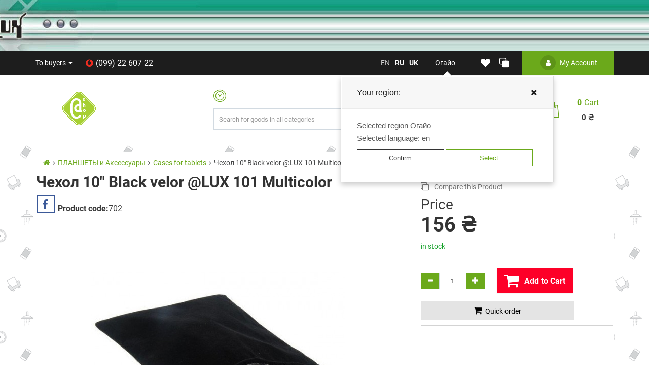

--- FILE ---
content_type: text/html; charset=utf-8
request_url: https://atshop.com.ua/en/chehol-10-black-velor-lux-101-podhodit-dlja-modelej-apple-ipad-2-10-luxpd
body_size: 58398
content:
<!DOCTYPE html><!--[if IE]><![endif]--><!--[if IE 8 ]><html dir="ltr" lang="en" class="ie8"><![endif]--><!--[if IE 9 ]><html dir="ltr" lang="en" class="ie9"><![endif]--><!--[if (gt IE 9)|!(IE)]><!--><html dir="ltr" lang="en"><!--<![endif]--><head><meta charset="UTF-8"/><meta name="viewport" content="width=device-width, initial-scale=1"><meta http-equiv="X-UA-Compatible" content="IE=edge"><meta name="theme-color" content="#317EFB"/><title>Чехол 10" Black velor @LUX 101 Multicolor</title><base href="https://atshop.com.ua/"/><meta property="og:title" content="Чехол 10" Black velor @LUX 101 Multicolor" /><meta property="og:type" content="website"/><meta property="og:url" content="https://atshop.com.ua/en/chehol-10-black-velor-lux-101-podhodit-dlja-modelej-apple-ipad-2-10-luxpd"/><meta property="og:image" content="https://atshop.com.ua/image/cache/7af311ded839e6ac462d846b46aeaab5.jpg"/><meta property="og:site_name" content="@Shop - Store @Lux"/><!-- Use regular styles --><script src="catalog/view/javascript/jquery/jquery-2.1.1.min.js" ></script><script src="catalog/view/theme/neoseo_unistor/javascript/jquery-ui.min.js" ></script><link href="catalog/view/theme/neoseo_unistor/stylesheet/jquery-ui.css" rel="stylesheet" /><script src="catalog/view/theme/neoseo_unistor/javascript/jquery.ui.touch-punch.min.js" ></script><link href="catalog/view/javascript/bootstrap/css/bootstrap.min.css" rel="stylesheet" media="screen" /><link href="catalog/view/theme/neoseo_unistor/stylesheet/stylesheet-1653242568.css" rel="stylesheet" type="text/css"><!-- the mousewheel plugin - optional to provide mousewheel support --><script src="catalog/view/theme/neoseo_unistor/javascript/jquery.mousewheel.min.js" ></script><link href="catalog/view/javascript/jquery/magnific/magnific-popup.css" type="text/css" rel="stylesheet" media="screen" /><link href="catalog/view/javascript/jquery/datetimepicker/bootstrap-datetimepicker.min.css" type="text/css" rel="stylesheet" media="screen" /><link href="catalog/view/theme/default/stylesheet/neoseo_quick_order.css" type="text/css" rel="stylesheet" media="screen" /><link href="catalog/view/theme/neoseo_unistor/stylesheet/neoseo_product_options_pro.css" type="text/css" rel="stylesheet" media="screen" /><link href="https://atshop.com.ua/en/chehol-10-blue-velor-lux-102-razm29x19cm-softpack" rel="next" /><link href="https://atshop.com.ua/en/oblozhka-chehol-7-press-kozha-lux-tl-3004-cvet-chyornyj-vn-bezhevyj-razm-13820126mm-kreplenie-v-petlju-podhodit-dlja-modelej-luxpd-7240" rel="prev" /><link href="https://atshop.com.ua/en/chehol-10-black-velor-lux-101-podhodit-dlja-modelej-apple-ipad-2-10-luxpd" rel="canonical" /><link href="https://atshop.com.ua/image/catalog/information/atshop-favicon.png" rel="icon" /><link href="https://atshop.com.ua/" rel="alternate" hreflang="ru" /><link href="https://atshop.com.ua/uk/" rel="alternate" hreflang="uk" /><script src="catalog/view/theme/neoseo_unistor/javascript/neoseo_unistor.js" ></script><script src="catalog/view/javascript/jquery/magnific/jquery.magnific-popup.min.js" ></script><script src="catalog/view/javascript/jquery/datetimepicker/moment.js" ></script><script src="catalog/view/javascript/jquery/datetimepicker/locale/en.js" ></script><script src="catalog/view/javascript/jquery/datetimepicker/bootstrap-datetimepicker.min.js" ></script><script src="catalog/view/theme/neoseo_unistor/javascript/jssocials.min.js" ></script><script src="catalog/view/javascript/neoseo_subscribe.js" ></script><script src="catalog/view/javascript/neoseo_callback.js" ></script><script src="catalog/view/javascript/neoseo_popup_cart.js" ></script><script src="catalog/view/javascript/neoseo_popup_compare.js" ></script><script src="catalog/view/javascript/neoseo_popup_wishlist.js" ></script><script src="catalog/view/javascript/neoseo_product_quickview.js" ></script><script src="catalog/view/javascript/neoseo_quick_order.js" ></script><script src="catalog/view/javascript/jquery/jquery.validation/jquery.validate.min.js" ></script><script src="catalog/view/javascript/jquery/jquery.maskedinput.min.js" ></script><script src="catalog/view/javascript/jquery/jquery.validation/additional-methods.min.js" ></script><script src="catalog/view/javascript/jquery/jquery.validation/localization/messages_en.js" ></script><script src="catalog/view/javascript/neoseo_notify_price_change.js" ></script><script src="catalog/view/javascript/neoseo_notify_when_available.js" ></script><script src="catalog/view/javascript/neoseo_product_options_pro.js" ></script><!-- NeoSeo Unistor - begin --><script>window.column_count = '3';</script><!-- NeoSeo Unistor - end --><!-- NeoSeo SEO Languages - begin --><script>window.current_language = 'en/';</script><!-- NeoSeo SEO Languages - begin --><style></style></head><body class="product-product-575 has-banner"><!-- NeoSeo Informative Message - begin --><script>
function informerClose(){
$('.informative_message').hide();
$.ajax({
'type': "POST",
'url': "index.php?route=module/neoseo_informative_message/closeInformer",
'data': {
change_status: 1
},
'dataType': 'json',
success: function (response) {
}
});
};</script><!-- NeoSeo Informative Message - end --><div id="stiky_box"><div class="container"><div class="row"><div class="stiky-logo col-md-2"><a href="https://atshop.com.ua/en/"><img src="https://atshop.com.ua/image/catalog/background/@s-logo-2017.gif" title="@Shop - Store @Lux" alt="@Shop - Store @Lux" class="img-responsive" width="67" height="67"/></a></div><div class="stiky-phones col-md-2"><button class="btn btn-link dropdown-toggle" data-toggle="dropdown"><a href="tel:0992260722"><i class="ns-vodafone"></i>(099) 22 607 22</a><i class="fa fa-caret-down"></i></button></div><div class="stiky-search col-md-5"><div id="main-search"><div class="input-group search-panel box-shadow box-corner"><input type="text" class="form-control" name="search" autocomplete="off" value="" placeholder="Search for goods in all categories"><span class="input-group-btn"><button type="button" class="btn btn-default btn-lg button-search "><i class="fa fa-search button-search-icon"></i><span class="button-search-title">SEARCH</span></button></span></div></div><script>
$('.item-search').on('click', function () {
var category = $(this);
$('.category-list-title').text(category.text());
$('.category-list-title').attr('data-categoryid',(category.data('categoryid')));
})</script></div><div class="stiky-icon-box col-md-1"><div id="top_icons_box-stiky"><a id="unistor-stiky-wishlist-total" href="https://atshop.com.ua/en/wishlist/" title="Wishlist (0)"><i class="fa fa-heart"></i></a><a id="unistor-stiky-compare-total" href="https://atshop.com.ua/en/compare-products/" title="Compare Products (0) "><i class="ns-clone"></i></a><a href="https://atshop.com.ua/en/cart/" title="Shopping Cart"><i class="fa fa-shopping-cart"></i></a></div></div><div class="stiky-cart col-md-2"><div class="cart "><div data-toggle="dropdown" data-loading-text="Loading..." class="cart__list dropdown-toggle"><i class="ns-shopping-bag" aria-hidden="true" ></i><div class="cart__total-list"><div class="cart__total-products"><div class="cart__total-items">0</div>Cart</div><br><div class="cart__total-cost">0 ₴</div></div></div><ul class="cart__products-list"><!-- NeoSeo Cart Gift - begin --><!-- NeoSeo Cart Gift - end --><li><p class="text-center">Your shopping cart is empty!</p></li></ul></div></div></div></div></div><script>
$(document).ready(function () {
/* StikyMenu Search */
$('.stiky-search .search input[name=\'search\']').parent().find('.button-search').on('click', function() {
url = $('base').attr('href') + 'index.php?route=product/search';
var value = $('.stiky-search input[name=\'search\']').val();
var filter_category2 = $('.stiky-search .category-list-title').data('categoryid');
if (value) {
url += '&search=' + encodeURIComponent(value);
if (filter_category2) {
url += '&category_id='+filter_category2+'&sub_category=true';
}
}
location = url;
});
$('.stiky-search .search input[name=\'search\']').on('keydown', function(e) {
if (e.keyCode == 13) {
$('.button-search').trigger('click');
}
});
setTimeout(function () {
$('#stiky_box .search').addClass('hidden')
}, 50);
});</script><div id='general-banner' style="background:#ffffff url(https://atshop.com.ua/image/catalog/background/im-main2.jpg) center top no-repeat; height: 100px;"></div><header class="box-shadow box-corner"><div class="header-top"><div class="header-top__navigation"><div class="container"><div class="top-links-container"><div class="top-links-container_left"><div class="compact-top-links"><div class="header" data-toggle="collapse" data-target="#header__top--drop-links"><i class="fa fa-bars" aria-hidden="true"></i></div></div><script>
$('.header').click(function () {
$('.dropdown-main-menu').toggleClass('dropdown-open', '');
$('.panel-body').parent().removeClass('in');
});</script><div class="main-top-links dropdown main "><ul class="top-links-list list"><li class="dropdown top-links-list_item"><div class="dropdown left"><button data-toggle="dropdown" aria-haspopup="true" aria-expanded="false" class="dropdown-toggle"><span>To buyers</span><i class="fa fa-caret-down header-caret-down"></i></button><ul class="dropdown-menu dropdown-menu-right"><li><a class="dropdown-item" href="https://atshop.com.ua/en/o-nas">About us</a></li><li><a class="dropdown-item" href="https://atshop.com.ua/en/auxpage_2">Shipping and payment</a></li><li><a class="dropdown-item" href="https://atshop.com.ua/en/novosti">Seo-Blog/News</a></li></ul></div></li></ul></div><script>
var parentWidth = $('.main').innerWidth();
var childWidth = 0;
$(".main .list> li").each(function(){
childWidth+=$(this).innerWidth();
});
var buttonWidth = $('.drop-list-button').width();
var itemWidth = $('.drop-list').children('li:first-child').width();
if ( childWidth> parentWidth) {
// Вставляем меню и кнопку
$('<div class="main-drop-list" data-ripple="#fff">\n' +
'<div class="open-list-button">' +
'<i class="fa fa-circle" aria-hidden="true"></i>\n' +
'<i class="fa fa-circle" aria-hidden="true"></i>\n' +
'<i class="fa fa-circle" aria-hidden="true"></i>\n' +
'</div>' +
'<div class="drop-main">' +
'<ul class="drop-list">' +
'</ul>' +
'</div>' +
'</div>' ).appendTo('.main');
do {
var parent = 0;
var child = 0;
var buttonWidth = $('.drop-list-button').width();
parent = $('.main').width();
$(".main .list> li").each(function () {
child += $(this).innerWidth();
});
if (child + buttonWidth> parent) {
$('.main .list').children('li:last-child').prependTo('.drop-list');
} else {
break;
}
} while (child + buttonWidth> parent)
$('.open-list-button').click(function () {
$(this).toggleClass('open');
$('.drop-main').toggleClass('open');
});
}</script></div><div class="phones phones-top hidden-xs hidden-sm"><div class="phones__list dropdown"><a data-toggle="dropdown"  class="phones__link" href="tel:0992260722"><i class="ns-vodafone"></i>(099) 22 607 22</a></div></div><div class="top-links-container_center"><div class="language dropdown"><div class='language__wrap dropdown-toggle' role="button" data-toggle="dropdown"><span class="text-uppercase" data-code="en">en</span><i class="fa fa-angle-down carets"></i></div><ul class="language__compact-wrap list-inline"><li class="active" data-code="en"><a onclick="">
en</a></li><li data-code="ru"><a href="https://atshop.com.ua/chehol-10-black-velor-lux-101-podhodit-dlja-modelej-apple-ipad-2-10-luxpd">
ru</a></li><li data-code="uk"><a href="https://atshop.com.ua/uk/chehol-10-black-velor-lux-101-podhodit-dlja-modelej-apple-ipad-2-10-luxpd">
uk</a></li></ul></div><!-- NeoSeo GeoiP Start --><div class="pull-left"><div class="btn btn-link"  data-placement="bottom" data-toggle="popover" title="Your region:  &nbsp;&nbsp;&nbsp;&nbsp;<span style='float:right;cursor:pointer;' onclick='fclose()'><i class='fa fa-close'></i></span>" data-html="true" data-content="Selected region Огайо<br> Selected language: en<br><button onclick='fclose()' class='btn btn-success'>Confirm</button><button class='btn btn-primary' data-toggle='modal' data-target='#cityPopup' onclick='fclose()'>Select</button>" ><span data-toggle="modal" data-target="#cityPopup" style="cursor:pointer; border-bottom: 1px dashed blue;">Огайо</span></div><div id="cityPopup" class="modal fade" role="dialog"><div class="modal-dialog"><!-- Modal content--><div class="modal-content"><div class="modal-header"><button type="button" class="close" data-dismiss="modal"><i class='fa fa-close'></i></button><h4 class="modal-title">Select correct options</h4></div><div class="modal-body"><p>Your region:</p><p><input type="text" value="Огайо" id="regionselect" name="regionselect" class="form-control"></p><p onclick="remove_text()"><span  style="cursor: pointer; border-bottom: 1px dashed;">If we detect your region incorrectly, enter it yourself</span></p><input type="hidden" id="zone_id" value="0"><input type="hidden" id="country_id" value="0"><div><p>Select language</p><p><select class='form-control' name='geoip_manual_language' id='geoip_manual_language'><option value='en' >English</option><option value='ru' selected>Russian</option><option value='uk' >Українською</option></select></p></div></div><div class="modal-footer"><button type="button" class="btn btn-primary" onclick="saveRegion()">Select</button></div></div></div></div><script>
$('input[name=\'regionselect\']').autocomplete({
'source': function(request, response) {
$.ajax({
url: 'index.php?route=module/neoseo_geoip/autocomplete&filter_name=' +  encodeURIComponent(request),
dataType: 'json',
success: function(json) {
response($.map(json, function(item) {
return {
label: item['name'],
value: item['zone_id'],
zone_id: item['zone_id'],
country_id: item['country_id'],
}
}));
},
error: function(xhr, ajaxOptions, thrownError) {
alert(thrownError + "\r\n" + xhr.statusText + "\r\n" + xhr.responseText);
}
});
},
'select': function(item) {
$(this).val(item['label']);
$('input[name="regionselect"]').val(item['label']);
$('#zone_id').val(item['zone_id']);
$('#country_id').val(item['country_id'] );
}
});
function saveRegion()
{
if($('#zone_id').val() == 0 || $('#country_id').val() == 0){
remove_text();
return;
}
$.ajax({
url: 'index.php?route=module/neoseo_geoip/setmanual',
data: {'zone_id' :$('#zone_id').val(), 'country_id': $('#country_id').val() , 'manual_lang' : $('#geoip_manual_language').val(), 'manual_currency' : $('#geoip_manual_currency').val()},
success: function (){
location.reload();
}
});
}
function remove_text()
{
$('#regionselect').val('');
$('#regionselect').focus();
}
$(document).ready(function(){
$('#cityPopup').appendTo($('body'));
});
$(document).ready(function(){
$('[data-toggle="popover"]').popover('show');
});
function fclose()
{
$('[data-toggle="popover"]').popover('hide');
}</script></div><!-- NeoSeo GeoiP End --><div class="top_icons_box"><a href="https://atshop.com.ua/en/wishlist/" class="unistor-wishlist-total" title="Wishlist (0)"><i class="fa fa-heart"></i></a><a href="https://atshop.com.ua/en/compare-products/" id="unistor-compare-total" title="Compare Products (0) "><i class="ns-clone"></i></a><a href="https://atshop.com.ua/en/cart/" id="unistor-cart-total" title="Shopping Cart"><i class="fa fa-shopping-cart"></i></a></div></div><div class="top-links-container_right"><div class="admin-menu"><a href="https://atshop.com.ua/en/index.php?route=account/neoseo_account" title="My Account"><i class="fa fa-user"></i><span class="hidden-xs hidden-md"> My Account</span></a></div></div></div></div></div><div id="header__top--drop-links" class="dropdown-main-menu collapse"><div  class="admin-menu text-right hidden-sm"><a href="https://atshop.com.ua/en/index.php?route=account/neoseo_account" title="My Account"><i class="fa fa-user"></i><span>My Account</span></a></div><div class="panel-group" id="accordion"><ul class="panel panel-default"><div class="panel-title dropdown-item"><a data-toggle="collapse" data-parent="#accordion" href="#collapseDropdownMenu1"><span>To buyers</span><i class="fa fa-caret-down header-caret-down"></i></a></div></ul><div id="collapseDropdownMenu1" class="panel-collapse collapse"><div class="panel-body"><div class="dropdown-list"><a class="dropdown-item" href="https://atshop.com.ua/en/o-nas">About us</a></div><div class="dropdown-list"><a class="dropdown-item" href="https://atshop.com.ua/en/auxpage_2">Shipping and payment</a></div><div class="dropdown-list"><a class="dropdown-item" href="https://atshop.com.ua/en/novosti">Seo-Blog/News</a></div></div></div></div></div></div><div class="header-middle"><div class="container"><div class="header-middle__content horizontal"><div class="logo-search horizontal"><div class="logo"><div class="logo-container"><a href="https://atshop.com.ua/en/"><img src="https://atshop.com.ua/image/catalog/background/@s-logo-2017.gif" title="@Shop - Store @Lux" alt="@Shop - Store @Lux" class="img-responsive" width="67" height="67"/></a></div></div><div class="search-container hidden-xs"><div class="worktime "><i class="ns-clock-o" aria-hidden="true"></i><div class="worktime__list"></div><a href="#" class="phones__callback" onclick="showCallback();return false;"><i class="ns-headphones-o"></i><span>Callback</span></a></div><div class="search"><div id="main-search"><div class="input-group search-panel box-shadow box-corner"><input type="text" class="form-control" name="search" autocomplete="off" value="" placeholder="Search for goods in all categories"><span class="input-group-btn"><button type="button" class="btn btn-default btn-lg button-search "><i class="fa fa-search button-search-icon"></i><span class="button-search-title">SEARCH</span></button></span></div></div><script>
$('.item-search').on('click', function () {
var category = $(this);
$('.category-list-title').text(category.text());
$('.category-list-title').attr('data-categoryid',(category.data('categoryid')));
})</script></div></div></div><div class="phones-cart vertical"><div class="cart "><div data-toggle="dropdown" data-loading-text="Loading..." class="cart__list dropdown-toggle"><i class="ns-shopping-bag" aria-hidden="true" ></i><div class="cart__total-list"><div class="cart__total-products"><div class="cart__total-items">0</div>Cart</div><br><div class="cart__total-cost">0 ₴</div></div></div><ul class="cart__products-list"><!-- NeoSeo Cart Gift - begin --><!-- NeoSeo Cart Gift - end --><li><p class="text-center">Your shopping cart is empty!</p></li></ul></div></div></div><div class="header-middle__search visible-xs"><div class="search hidden-md hidden-lg"><div id="main-search"><div class="input-group search-panel box-shadow box-corner"><input type="text" class="form-control" name="search" autocomplete="off" value="" placeholder="Search for goods in all categories"><span class="input-group-btn"><button type="button" class="btn btn-default btn-lg button-search "><i class="fa fa-search button-search-icon"></i><span class="button-search-title">SEARCH</span></button></span></div></div><script>
$('.item-search').on('click', function () {
var category = $(this);
$('.category-list-title').text(category.text());
$('.category-list-title').attr('data-categoryid',(category.data('categoryid')));
})</script></div></div></div></div></header><nav id="single-menu-catalog"><div class="container"></div></nav><script>
$('#single-menu-catalog  .single-menu-catalog__submenu').css('width', ( $('#single-menu-catalog .single-menu-catalog__menu').width() - 298));
$('#stiky_box   .single-menu-catalog__submenu').css('width', ( $('#stiky_box .container').width() - 298));
$(window).resize(function () {
$('#single-menu-catalog  .single-menu-catalog__submenu').css('width', ( $('#single-menu-catalog .single-menu-catalog__menu').width() - 298));
$('#stiky_box  .single-menu-catalog__submenu').css('width', ( $('#stiky_box  .single-menu-catalog__menu').width() - 298));
});
$('.single-menu-catalog__children3').each(function () {
if ($(this).find('.child-hidden').length) {
if (!$('.popup-hidden-bg').length) {
$('.single-menu-catalog__submenu').prepend('<li class="popup-hidden-bg"></li>')
}
$(this).append('<li><span class="popup-link">All categories (' + $(this).find('.child-hidden').length + ')</span></li>');
$(this).append('<ul class="popup-child"></ul>');
$($(this).find('.popup-child')).append($(this).find('.child-hidden')).append('<li><span class="popup-link">Hide</span></li>');
}
});
$('.single-menu-catalog__submenu').mouseleave(function () {
$('.popup-hidden-bg').fadeOut(300);
$('.popup-child').fadeOut(300);
});
$('.popup-hidden-bg').on('click', function() {
$('.popup-hidden-bg').fadeOut(300);
$('.popup-child').fadeOut(300)   
});  
$('.popup-link').on('click', function () {
let mainParent = $(this).parents('.single-menu-catalog__submenu');
let parentUl = $(this).parents('.single-menu-catalog__children3');
mainParent.find('.popup-hidden-bg').fadeIn(300);
parentUl.find('.popup-child').fadeIn(300);
});
$('.popup-child .popup-link').on('click', function () {
$('.popup-hidden-bg').fadeOut(300);
$('.popup-child').fadeOut(300);
});</script><!-- NeoSeo Product Link - begin --><!-- NeoSeo Product Link - end --><div class="container"><ul class="breadcrumb box-corner"><li><a href="https://atshop.com.ua/en/"><span><i class="fa fa-home"></i></span></a></li><li><a href="https://atshop.com.ua/en/planshety-i-aksessuary/"><span>ПЛАНШЕТЫ и Аксессуары</span></a></li><li><a href="https://atshop.com.ua/en/planshety-i-aksessuary/chehly-i-sumki-dlya-planshetov/"><span>Cases for tablets</span></a></li><li><span>Чехол 10" Black velor @LUX 101 Multicolor</span></li></ul><div id="light" class="row"><div id="content" class="col-sm-12"><div class="product-top box-shadow box-corner clearfix"><div class=""><!-- product-img-block --><div class="col-xs-12 col-sm-6 col-md-8 product-img-block"><h1 class="product-title">Чехол 10" Black velor @LUX 101 Multicolor</h1><div class="product-model-block"><div class="share-and-stock-box"><div id="share" class="share-top"></div><script>
$("#share").jsSocials({
showLabel: true,
shareIn: "popup",
shares: ["facebook"]
});</script></div><p class="text-left model-block"><strong>Product code:</strong><span class="">702</span></p></div><ul class="thumbnails"><li class="big_image"><div class="big_image-slide-nav"><div class="slide-nav_prev"><i class="fa fa-chevron-left"></i></div><div class="slide-nav_next"><i class="fa fa-chevron-right"></i></div></div><a class="thumbnail thin-0" href="https://atshop.com.ua/image/cache/f7f7d8e959c9ec09488ac576a54c125d.jpg"><!-- NeoSeo Product Labels - begin --><!-- NeoSeo Product Labels - end --><img src="https://atshop.com.ua/image/cache/7af311ded839e6ac462d846b46aeaab5.jpg" data-zoom-image="https://atshop.com.ua/image/cache/f7f7d8e959c9ec09488ac576a54c125d.jpg" title="Чехол 10" Black velor @LUX 101 Multicolor" alt="Чехол 10" Black velor @LUX 101 Multicolor"/></a></li><li id='zgalery'><ul class="more-image"><li class="image-additional"><a class="thumbnail active" href="https://atshop.com.ua/image/cache/7af311ded839e6ac462d846b46aeaab5.jpg" data-image="https://atshop.com.ua/image/cache/7af311ded839e6ac462d846b46aeaab5.jpg" data-zoom-image="https://atshop.com.ua/image/cache/f7f7d8e959c9ec09488ac576a54c125d.jpg"><img id='img-add-org' src="https://atshop.com.ua/image/cache/7af311ded839e6ac462d846b46aeaab5.jpg" alt="Чехол 10" Black velor @LUX 101 Multicolor"/></a></li><li class="image-additional"><a class="thumbnail" data-image="https://atshop.com.ua/image/cache/8ede55ecb39636e3006f5a728a984d33.jpg" data-zoom-image="https://atshop.com.ua/image/cache/8ede55ecb39636e3006f5a728a984d33.jpg"><img id='img-add-1' src="https://atshop.com.ua/image/cache/40ec7c75d293fd1a73feeb8166eebc1d.jpg" data-zoom-image="https://atshop.com.ua/image/cache/f7f7d8e959c9ec09488ac576a54c125d.jpg" alt="Чехол 10" Black velor @LUX 101 Multicolor"/></a></li><li class="image-additional"><a class="thumbnail" data-image="https://atshop.com.ua/image/cache/b05768777ac34d37e3376ec2861fae62.jpg" data-zoom-image="https://atshop.com.ua/image/cache/b05768777ac34d37e3376ec2861fae62.jpg"><img id='img-add-2' src="https://atshop.com.ua/image/cache/e0ff06078b5b88b503254fc3f7e90bfb.jpg" data-zoom-image="https://atshop.com.ua/image/cache/f7f7d8e959c9ec09488ac576a54c125d.jpg" alt="Чехол 10" Black velor @LUX 101 Multicolor"/></a></li><li class="image-additional"><a class="thumbnail" data-image="https://atshop.com.ua/image/cache/70a88e8395ce2218675f8aad633cb9bf.jpg" data-zoom-image="https://atshop.com.ua/image/cache/70a88e8395ce2218675f8aad633cb9bf.jpg"><img id='img-add-3' src="https://atshop.com.ua/image/cache/2f15255b0f5f49852eadc8d5513c9082.jpg" data-zoom-image="https://atshop.com.ua/image/cache/f7f7d8e959c9ec09488ac576a54c125d.jpg" alt="Чехол 10" Black velor @LUX 101 Multicolor"/></a></li><li class="image-additional"><a class="thumbnail" data-image="https://atshop.com.ua/image/cache/7cf35e2876d555a0bfd0de43541c6fa2.JPG" data-zoom-image="https://atshop.com.ua/image/cache/7cf35e2876d555a0bfd0de43541c6fa2.JPG"><img id='img-add-4' src="https://atshop.com.ua/image/cache/c111bd881a5ec7acf51d968f65fa4625.JPG" data-zoom-image="https://atshop.com.ua/image/cache/f7f7d8e959c9ec09488ac576a54c125d.jpg" alt="Чехол 10" Black velor @LUX 101 Multicolor"/></a></li></ul></li></ul><script>
$('.more-image').readmore({
maxHeight: 90,
moreLink: '<a class="moreLink" href="#"><span>See all<i class="fa fa-caret-down"></i></span></a>',
lessLink: '<a class="moreLink" style=" background: none;" href="#"><span>Collapse<i class="fa fa-caret-up"></i></span></a>'
});</script><div class="col-xs-12 hidden-xs hidden-sm"><div class="product-delivery-block light"><div class="panel panel-default"><div class="panel-body shipping_info"><div class="shipping_info-title"><i class="fa fa-truck"></i><span>Delivery</span></div><ul><li><img alt="" src="/image/catalog/beznazvanija.png" style="height: 18px; width: 18px;" />&nbsp;Pickup</li><li><img alt="" src="/image/catalog/dostavka.png" style="height: 18px; width: 18px;" />&nbsp;Courier delivery</li><li><img alt="" src="/image/catalog/novaposhta.png" style="height: 18px; width: 18px;" />&nbsp;Nova Posta</li><li><img alt="" src="/image/catalog/og-logo.png" style="height: 18px; width: 18px;" />&nbsp;Delivery by Ukrposhta</li><li><img alt="" src="/image/catalog/57144.png" style="width: 18px; height: 18px;" />&nbsp;Justin</li><li><img alt="" src="/image/catalog/autolux.jpg" style="height: 18px; width: 18px;" />&nbsp;Autolux</li><li><img alt="" src="/image/catalog/intime.png" style="height: 18px; width: 18px;" />&nbsp;InTime</li></ul></div></div><div class="panel panel-default"><div class="panel-body payment_info"><div class="payment_info-title"><i class="fa fa-credit-card"></i><span>Payment</span></div><ul><li><img alt="" src="/image/catalog/cash.png" style="height:18px; width:18px;margin-right: 5px;" />Cash (only for Kiev)</li><li><img alt="" src="/image/catalog/privatebank.png" style="height:18px; width:18px;margin-right: 5px;" />&nbsp;PrivatBank</li><li><img alt="" src="/image/catalog/cod.png" style="height:18px; width:18px;margin-right: 5px;" />Cash on delivery (upon receipt)</li><li><img alt="" src="/image/catalog/bankcard.png" style="height:18px; width:18px;margin-right: 5px;" />Payment by credit card Visa, Mastercard</li><li><img alt="" src="/image/catalog/card.png" style="height:18px; width:18px;margin-right: 5px;" />Payment by Visa, Mastercard - LiqPay</li></ul><div id="gtx-trans" style="position: absolute; left: 22px; top: 184.333px;"><div class="gtx-trans-icon">&nbsp;</div></div></div></div><div class="panel panel-default"><div class="panel-body guarantee_info"><div class="guarantee_info-title"><i class="fa fa-file-o"></i><span>Warranty</span></div><ul><li><strong>upto 36 months official warranty from the manufacturer</strong></li><li>exchange / return of goods within 14 days</li></ul></div></div></div><script>
$('.product-delivery-block').readmore({
maxHeight: 146,
moreLink: '<a class="moreLink"><span>Read completely</span></a>',
lessLink: '<a class="moreLink ended" style=" background: none;"><span>Collapse</span></a>'
});</script></div></div><!-- product-img-block end --><!-- product-info-block --><div class="col-xs-12 col-sm-6 col-md-4 product-info-block"><div class="product-list_top"><div class="quicklinks"><a data-toggle="tooltip" class="quicklinks__item" onclick="showNotifyPriceChange('575',this);" data-checked="false"><i class="fa fa-line-chart"></i> Track price</a><a data-toggle="tooltip" class="quicklinks__item" onclick="wishlist.add('575');"><i class="fa fa-heart-o"></i>Add to Wish List</a><a data-toggle="tooltip" class="quicklinks__item" onclick="compare.add('575');"><i class="fa fa-clone"></i>Compare this Product</a></div><!-- stock-status-block --><div class="status-block stock-status-block-0" id="price" data-price="156"><div class="col-xs-8 col-sm-8 price-block"><div class="clearfix" style="font-size: 2em;"><div class="price-block_price">Price</div></div><div class="price-area product-price" style="">156 ₴</div><div class="stock-status-text-0 status-text" style="color:#14a128;">In Stock</div></div><div class="col-xs-4 rating-wrap"><!-- rating --><!-- rating end --></div></div></div><div class="product-list_middle"><div class="middle-options-box"><!-- begin if --><!-- product begin --><div id="product" class="product-options-block"></div></div></div><!-- NeoSeo Product Archive - begin --><!-- NeoSeo Product Archive - end --><div class="product-list_bottom"><input type="hidden" name="product_id" value="575"><div class="col-sm-12 col-md-12 button-pcs-box"><div class="pcs-box"><div class="input-group" data-min-quantity="1"><span class="input-group-btn"><button type="button" class="btn btn-default" data-type="minus" data-field="input-quantity"><span class="glyphicon glyphicon-minus"></span></button></span><input type="text" name="quantity" value="1" id="input-quantity" size="2" class="form-control quantity"><span class="input-group-btn"><button type="button" class="btn btn-default" data-type="plus" data-field="input-quantity"><span class="glyphicon glyphicon-plus"></span></button></span></div></div><button type="button" id="button-cart" class="button-cart btn btn-primary"><i class="fa fa-shopping-cart"></i><span>Add to Cart</span></button></div><!-- NeoSeo QuickOrder - begin --><a href="javascript:void(0)" class="product-template-quick" onclick="showQuickOrderProduct();"><i class="fa fa-shopping-cart"></i><span>Quick order</span></a><script>
function showQuickOrderProduct(){
var quantity = $('input[name="quantity"]').val(); 
showQuickOrder(575, quantity);
}</script><!-- NeoSeo QuickOrder - end --></div><!-- NeoSeo Product Archive - begin --><!-- NeoSeo Product Archive - end --><div class="product-list_manufacturer"></div><!-- NeoSeo Product Archive - begin --><!-- NeoSeo Product Archive - end --></div><div class="col-xs-12 hidden-md hidden-lg"><div class="product-delivery-block light"><div class="panel panel-default"><div class="panel-body shipping_info"><div class="shipping_info-title"><i class="fa fa-truck"></i><span>Delivery</span></div><ul><li><img alt="" src="/image/catalog/beznazvanija.png" style="height: 18px; width: 18px;" />&nbsp;Pickup</li><li><img alt="" src="/image/catalog/dostavka.png" style="height: 18px; width: 18px;" />&nbsp;Courier delivery</li><li><img alt="" src="/image/catalog/novaposhta.png" style="height: 18px; width: 18px;" />&nbsp;Nova Posta</li><li><img alt="" src="/image/catalog/og-logo.png" style="height: 18px; width: 18px;" />&nbsp;Delivery by Ukrposhta</li><li><img alt="" src="/image/catalog/57144.png" style="width: 18px; height: 18px;" />&nbsp;Justin</li><li><img alt="" src="/image/catalog/autolux.jpg" style="height: 18px; width: 18px;" />&nbsp;Autolux</li><li><img alt="" src="/image/catalog/intime.png" style="height: 18px; width: 18px;" />&nbsp;InTime</li></ul></div></div><div class="panel panel-default"><div class="panel-body payment_info"><div class="payment_info-title"><i class="fa fa-credit-card"></i><span>Payment</span></div><ul><li><img alt="" src="/image/catalog/cash.png" style="height:18px; width:18px;margin-right: 5px;" />Cash (only for Kiev)</li><li><img alt="" src="/image/catalog/privatebank.png" style="height:18px; width:18px;margin-right: 5px;" />&nbsp;PrivatBank</li><li><img alt="" src="/image/catalog/cod.png" style="height:18px; width:18px;margin-right: 5px;" />Cash on delivery (upon receipt)</li><li><img alt="" src="/image/catalog/bankcard.png" style="height:18px; width:18px;margin-right: 5px;" />Payment by credit card Visa, Mastercard</li><li><img alt="" src="/image/catalog/card.png" style="height:18px; width:18px;margin-right: 5px;" />Payment by Visa, Mastercard - LiqPay</li></ul><div id="gtx-trans" style="position: absolute; left: 22px; top: 184.333px;"><div class="gtx-trans-icon">&nbsp;</div></div></div></div><div class="panel panel-default"><div class="panel-body guarantee_info"><div class="guarantee_info-title"><i class="fa fa-file-o"></i><span>Warranty</span></div><ul><li><strong>upto 36 months official warranty from the manufacturer</strong></li><li>exchange / return of goods within 14 days</li></ul></div></div></div><script>
$('.product-delivery-block').readmore({
maxHeight: 146,
moreLink: '<a class="moreLink"><span>Read completely</span></a>',
lessLink: '<a class="moreLink ended" style=" background: none;"><span>Collapse</span></a>'
});</script></div><div class="clearfix"></div></div><!-- delivery end--></div><div class="product-middle box-shadow box-corner"><ul class="nav nav-tabs"><li class="active"><a href="#tab-description" data-toggle="tab"><span>Description</span></a></li><li><a href="#tab-review" data-toggle="tab"><span>Reviews (0)</span></a></li></ul><div class="tab-content"><div class="tab-pane active" id="tab-description"><div class="row"><div class="tab-description_left col-md-8"><article class="product-description">
Чехол 10" Black velor @LUX™ 101 разм:29x19cm, SoftPack 
Цвет: Чёрный
Материвал: Велюровый
Опции: Петля с застёжкой
Размер: 29x19cm  
(подходит для моделей Apple iPad 2, 10" Luxp@d)</article><script>
$('article').readmore({
maxHeight: 130,
moreLink: '<a class="moreLink" href="#"><span>Read completely</span></a>',
lessLink: '<a class="moreLink" style=" background: none;" href="#"><span>Collapse</span></a>'
});</script><pre class="hidden"></pre></div><div class="tab-description_right col-md-4"><div class="tab-description_right-top"><div class="top_total-comments"><span>Show all reviews</span></div><div class="top_write-comment"><button href="#tab-review" data-toggle="tab"  type="button" id="button-review2" data-loading-text="Loading..." class="btn btn-primary">
Give feedbacks</button></div></div><form class="form-horizontal" id="form-review-2"><div class="review-box"><p>There are no reviews for this product.</p></div></form></div></div></div><div class="tab-pane" id="tab-review"><form class="form-horizontal" id="form-review"><div class="tab-review-container"><div class="tab-review_left col-md-8"><div id="review"><p>There are no reviews for this product.</p></div></div><div class="tab-review_right col-md-4"><h4>Write a review</h4><div class="form-group required"><div class="col-sm-12"><label class="control-label" for="input-name">Your Name</label><input type="text" name="name" value="" id="input-name" class="form-control"/></div></div><div class="form-group required"><div class="col-sm-12"><label class="control-label" for="input-review">Your Review</label><textarea name="text" rows="5" id="input-review" class="form-control"></textarea></div></div><div class="reviews-nav"><div class="rating-fl"><div class="star-rating"><span class="fa fa-star-o" data-rating="1"></span><span class="fa fa-star-o" data-rating="2"></span><span class="fa fa-star-o" data-rating="3"></span><span class="fa fa-star-o" data-rating="4"></span><span class="fa fa-star-o" data-rating="5"></span><input type="hidden" name="rating" class="rating-value" value="3"></div></div><div class="reviews-button"><button type="button" id="button-review" data-loading-text="Loading..." class="btn btn-primary">Write</button></div></div></div></div></form></div></div></div></div></div></div></div></div><script> $(document).ready(function() {
$('.flip-clock-divider.days .flip-clock-label').text('Days');
$('.flip-clock-divider.hours .flip-clock-label').text('Hours');
$('.flip-clock-divider.minutes .flip-clock-label').text('Minutes');
$('.flip-clock-divider.seconds .flip-clock-label').text('Seconds');
setTimeout(function () {
$('#input-phone-cart').focus();
},500);
});
var $star_rating = $('.star-rating .fa');
var SetRatingStar = function() {
return $star_rating.each(function() {
if (parseInt($star_rating.siblings('input.rating-value').val()) >= parseInt($(this).data('rating'))) {
return $(this).removeClass('fa-star-o ').addClass('fa-star');
} else {
return $(this).removeClass('fa-star').addClass('fa-star-o');
}
});
};
$star_rating.hover(function() {
$star_rating.siblings('input.rating-value').val($(this).data('rating'));
return SetRatingStar();
});
SetRatingStar();
$('select[name=\'recurring_id\'], input[name="quantity"]').change(function () {
$.ajax({
url: 'index.php?route=product/product/getRecurringDescription',
type: 'post',
data: $('input[name=\'product_id\'], input[name=\'quantity\'], select[name=\'recurring_id\']'),
dataType: 'json',
beforeSend: function () {
$('#recurring-description').html('');
},
success: function (json) {
$('.alert, .text-danger').remove();
if (json['success']) {
$('#recurring-description').html(json['success']);
}
}
});
});
$('.input-group-btn button').on('click', function () {
var field = $(this).attr('data-field');
if( !field )
return;
var type = $(this).attr('data-type');
if( !type )
return;
var value = Number($("#"+field).val());
var v = $("#"+field).attr('value');
if( type == "minus") {
value -= 1;
} else {
value += 1;
}
if( value< v ) {
value = v;
setInvalid($("#"+field));
}
$("#"+field).val(value);
});
// input-quantity
$('#input-quantity').keydown(function(e) {
if(e.which == 38){ // plus
var value = Number($(this).val());
value++;
if(value> 100) value = 100;
$(this).val(value);
}
if(e.which == 40){ // minus
var value = Number($(this).val());
var v = $(this).attr('value');
value--;
if(value< v) { value = v; setInvalid($(this)) }
$(this).val(value);
}
});
function setInvalid(o){
o.addClass('invalid');
setTimeout(function(){
o.removeClass('invalid');
},100);
}
$('#button-cart').on('click', function () {
var language = "";
if (window.current_language) {
language = window.current_language;
}
$.ajax({
url: language + 'index.php?route=checkout/cart/add',
type: 'post',
data: $('#product input[type=\'text\'], .product-list_bottom input[type=\'text\'] , .product-list_bottom input[type=\'hidden\'] ,#product input[type=\'hidden\'], #product input[type=\'radio\']:checked, #product input[type=\'checkbox\']:checked, #product select, #product textarea'),
dataType: 'json',
success: function (json) {
$('.alert, .text-danger').remove();
$('.form-group').removeClass('has-error');
if (json['error']) {
if (json['error']['option']) {
for (i in json['error']['option']) {
var element = $('#input-option' + i.replace('_', '-'));
if (element.parent().hasClass('input-group')) {
element.parent().after('<div class="text-danger">' + json['error']['option'][i] + '</div>');
} else {
element.after('<div class="text-danger">' + json['error']['option'][i] + '</div>');
}
}
}
if (json['error']['recurring']) {
$('select[name=\'recurring_id\']').after('<div class="text-danger">' + json['error']['recurring'] + '</div>');
}
// Highlight any found errors
$('.text-danger').parent().addClass('has-error');
}
if (json['success']) {
/* NeoSeo Popup Cart - begin */
showCart(json);
// Need to set timeout otherwise it wont update the total
setTimeout(function () {
$('.cart__total-list').html(json['total']);
$('.cart__total-items').html(json['total_items']);
$('.cart').load('index.php?route=common/cart/info .cart> *');
}, 100);
/* NeoSeo Popup Cart - end */
$('.cart> ul').load('index.php?route=common/cart/info ul li');
}
},
error: function (xhr, ajaxOptions, thrownError) {
alert(thrownError + "\r\n" + xhr.statusText + "\r\n" + xhr.responseText);
}
});
});
$('.date').datetimepicker({
pickTime: false
});
$('.datetime').datetimepicker({
pickDate: true,
pickTime: true
});
$('.time').datetimepicker({
pickDate: false
});
$('button[id^=\'button-upload\']').on('click', function () {
var node = this;
$('#form-upload').remove();
$('body').prepend('<form enctype="multipart/form-data" id="form-upload" style="display: none;"><input type="file" name="file" /></form>');
$('#form-upload input[name=\'file\']').trigger('click');
if (typeof timer != 'undefined') {
clearInterval(timer);
}
timer = setInterval(function () {
if ($('#form-upload input[name=\'file\']').val() != '') {
clearInterval(timer);
$.ajax({
url: 'index.php?route=tool/upload',
type: 'post',
dataType: 'json',
data: new FormData($('#form-upload')[0]),
cache: false,
contentType: false,
processData: false,
beforeSend: function () {
$(node).button('loading');
},
complete: function () {
$(node).button('reset');
},
success: function (json) {
$('.text-danger').remove();
if (json['error']) {
$(node).parent().find('input').after('<div class="text-danger">' + json['error'] + '</div>');
}
if (json['success']) {
alert(json['success']);
$(node).parent().find('input').attr('value', json['code']);
}
},
error: function (xhr, ajaxOptions, thrownError) {
alert(thrownError + "\r\n" + xhr.statusText + "\r\n" + xhr.responseText);
}
});
}
}, 500);
});
$('#button-review').on('click', function () {
var language = "";
if (window.current_language) {
language = window.current_language;
}
$.ajax({
url: language + 'index.php?route=product/product/write&product_id=575',
type: 'post',
dataType: 'json',
data: $("#form-review").serialize(),
beforeSend: function () {
$('#button-review').button('loading');
},
complete: function () {
$('#button-review').button('reset');
},
success: function (json) {
$('.alert-success, .alert-danger').remove();
if (json['error']) {
$('.reviews-nav').before('<div class="alert alert-danger"><i class="fa fa-exclamation-circle"></i> ' + json['error'] + '</div>');
}
if (json['success']) {
$('.reviews-nav').before('<div class="alert alert-success"><i class="fa fa-check-circle"></i> ' + json['success'] + '</div>');
$('input[name=\'name\']').val('');
$('textarea[name=\'text\']').val('');
$('input[name=\'rating\']:checked').prop('checked', false);
}
}
});
});</script><script src="catalog/view/theme/neoseo_unistor/javascript/jquery.ez-plus.js"></script><div class="popupGallery"><div class="popupGallery__box"><div class="popupGallery__head"><div class="popupGallery__title"></div><div class="popupGallery__close"></div></div><div class="popupGallery__content"><div class="popupGallery__imageList"><div class="popupGallery__imageList-Box"><img href="https://atshop.com.ua/image/cache/7af311ded839e6ac462d846b46aeaab5.jpg" src="https://atshop.com.ua/image/cache/7af311ded839e6ac462d846b46aeaab5.jpg" data-image="https://atshop.com.ua/image/cache/7af311ded839e6ac462d846b46aeaab5.jpg" data-zoom-image="https://atshop.com.ua/image/cache/f7f7d8e959c9ec09488ac576a54c125d.jpg" alt="Чехол 10" Black velor @LUX 101 Multicolor"/><img href="https://atshop.com.ua/image/cache/d4db4ce41fe7f4c8ab91239dae791165.jpg" src="https://atshop.com.ua/image/cache/40ec7c75d293fd1a73feeb8166eebc1d.jpg" data-zoom-image="https://atshop.com.ua/image/cache/8ede55ecb39636e3006f5a728a984d33.jpg" alt="Чехол 10" Black velor @LUX 101 Multicolor"/><img href="https://atshop.com.ua/image/cache/f6dca0c9c9883239dae67522595c212b.jpg" src="https://atshop.com.ua/image/cache/e0ff06078b5b88b503254fc3f7e90bfb.jpg" data-zoom-image="https://atshop.com.ua/image/cache/b05768777ac34d37e3376ec2861fae62.jpg" alt="Чехол 10" Black velor @LUX 101 Multicolor"/><img href="https://atshop.com.ua/image/cache/5bebd880567ca3062c4cccd3d32b425c.jpg" src="https://atshop.com.ua/image/cache/2f15255b0f5f49852eadc8d5513c9082.jpg" data-zoom-image="https://atshop.com.ua/image/cache/70a88e8395ce2218675f8aad633cb9bf.jpg" alt="Чехол 10" Black velor @LUX 101 Multicolor"/><img href="https://atshop.com.ua/image/cache/bb9e7ca2783fd9e4b119381a0d42b62b.JPG" src="https://atshop.com.ua/image/cache/c111bd881a5ec7acf51d968f65fa4625.JPG" data-zoom-image="https://atshop.com.ua/image/cache/7cf35e2876d555a0bfd0de43541c6fa2.JPG" alt="Чехол 10" Black velor @LUX 101 Multicolor"/></div></div><div class="popupGallery__image"><img src="" data-zoom-image=""></div></div></div></div><script>
if( $(document).width()> 767 ) {
popupGallery(['.big_image', '.image-additional'], {
activeClass: '.thumbnail.active',
title: '.product-title'
});
}
function initZoom(){
if( $(document).width()< 751 ) return;
// Zoom Big Thumb
$(".popupGallery__image img").ezPlus({
zoomType: "inner",
cursor: "crosshair",
zoomWindowWidth:1000,
zoomWindowHeight:1000,
zoomWindowFadeIn:300,
zoomWindowFadeOut:200
});
}
$('.thumbnails').on('click', (e) => {
e.preventDefault();
setTimeout(() => {
initZoom();
},300);
});
$('.popupGallery__imageList img').on('click', (e) => {
e.preventDefault();
initZoom();
});
// ZYSH
$('.image-additional a').mouseenter(function(e) {
if($(this).hasClass('active'))
return;
if($(this).hasClass('thumb_360')) {
$('.threesixty-block').show();
$('.thumbnails .big_image').hide();
} else {
$('.big_image img').prop('style','');
$('.thumbnails .big_image').show();
$('.threesixty-block').hide();
}
$('.image-additional a.active').removeClass('active');
let sr = $(this).attr('data-zoom-image');
let hr = $(this).attr('href');
$('.thumbnails li:first img:first').attr('data-zoom-image',sr);
$('.thumbnails li:first a').attr('href',sr);
$(this).addClass('active');
$('.thin-0 img').attr('src', $(this).attr('data-image'));
});
$(".thin-0 img").click(function(){
return false;
});
// STARs
$('.z_stars span').mouseenter(function(e) {
var n = $(this).index();
$(this).siblings('span').each(function(index, element) {
if( $(this).index()< n ) $(this).addClass('active');
else $(this).removeClass('active');
});
});
$('.z_stars span').mouseleave(function(e) {
var n = $(this).index();
var p = $(this).parent('.z_stars');
var s = p.data('value');
if( s ) {
if( n == s - 1 ) { $(this).addClass('active');}
else {
p.find('span').each(function(index, element) {
if( $(this).index()< s ) $(this).addClass('active');
else $(this).removeClass('active');
});
}
} else {
$(this).siblings('span').each(function(index, element) {
$(this).removeClass('active');
});
}
});
$('.z_stars span').click(function(e) {
var i = $(this).index();
$(this).parent('.z_stars').data('value', i + 1);
$(this).parent('.z_stars').find('input.inp-rating').val(i+1);
$(this).addClass('active');
$('input[name="rating"]').val($('#zs_rate span.active').length);
});
$('.z_stars').mouseleave(function(e) {
var s = $(this).data('value');
if(s){
$(this).find('span').each(function(index, element) {
if( $(this).index()< s ) $(this).addClass('active');
});
}
});
$('.z_stars').data('value',3);
$('.z_stars .inp-rating').val(3);
$('.z_stars span:lt(3)').addClass('active');
$(document).ready(function() {
$('#product select, #product input').bind('change', function (e) {
onChangeOption();
});
});
$(function () {
$('.see-all-characteristics').click(function(e){
e.preventDefault();
$('a[href="#tab-attribute"]').trigger('click');
$('html, body').animate({
scrollTop: $( $(this).attr('href') ).offset().top - 50
}, 1200);
return false;
});
$('.see-all-reviews, #button-review2').click(function (e) {
e.preventDefault();
$('.nav-tabs> li').removeClass('active');
$('.nav-tabs> li:last-child').addClass('active');
});
var mainContainer = $('.more-image');
var mainContainerWidth = $(mainContainer).width();
var widthChild = 0;
$(mainContainer).children().each(function () {
widthChild+=$(this).width();
});
if (widthChild> mainContainerWidth) {
$('.big_image-slide-nav').css('display','flex');
}
$('.slide-nav_next').click(function () {
var lenghtItem = $('.image-additional').length;
var activeImage = $('.image-additional').find('.active');
var indexImage = $(activeImage).parent().index();
if (indexImage != lenghtItem - 1) {
var activeImageNext = $(activeImage).parent().next().children().addClass('active');
$(activeImage).removeClass('active');
var imageSrc = $(activeImageNext).attr('data-image');
var imageData = $(activeImageNext).attr('data-zoom-image');
var imageShow = $('.big_image').find('img').attr('src', imageSrc).attr('data-zoom-image',imageData);
} else if (indexImage == lenghtItem - 1) {
$(activeImage).removeClass('active');
var firstImage = $('.image-additional').eq(0).children().addClass('active');
var imageSrc = $(firstImage).attr('data-image');
var imageData = $(firstImage).attr('data-zoom-image');
var imageShow = $('.big_image').find('img').attr('src', imageSrc).attr('data-zoom-image',imageData);
}
});
$('.slide-nav_prev').click(function () {
var activeImage = $('.image-additional').find('.active');
var indexImage = $(activeImage).parent().index();
if (indexImage != 0) {
var activeImageNext = $(activeImage).parent().prev().children().addClass('active');
$(activeImage).removeClass('active');
var imageSrc = $(activeImageNext).attr('data-image');
var imageData = $(activeImageNext).attr('data-zoom-image');
var imageShow = $('.big_image').find('img').attr('src', imageSrc).attr('data-zoom-image',imageData);
} else if (indexImage == 0) {
$(activeImage).removeClass('active');
var lastImage = $('.image-additional').eq(-1).children().addClass('active');
var imageSrc = $(lastImage).attr('data-image');
var imageData = $(lastImage).attr('data-zoom-image');
var imageShow = $('.big_image').find('img').attr('src', imageSrc).attr('data-zoom-image',imageData);
}
});
});</script><footer><!-- NeoSeo Cart Gift - begin --><script>
$('.cart .cart__list').on('click', function() {
$(this).next('.cart__products-list').toggle();
});</script><!-- NeoSeo Cart Gift - end --><script src="catalog/view/javascript/bootstrap/js/bootstrap.min.js" sync="true" ></script><div class="footer-middle"><div class="container"><!-- Regular column BEGIN --><div class="footer-list-info col-md-3 col-sm-6 col-xs-12"><h5>About company<i class="fa fa-angle-down" aria-hidden="true"></i></h5><div class="eshop-info"><div class="info-box"><div class="callbacks"><a href="tel:+38 099 22 607 22">+38 099 22 607 22</a></div><div class="email"><a href="mailto:info@atshop.com.ua">info@atshop.com.ua</a></div><div class="tag"><span>г. Киев</span></div></div></div></div><!-- Regular column END --><!-- Regular column BEGIN --><div class="footer-list-info col-md-3 col-sm-6 col-xs-12"><h5>Information<i class="fa fa-angle-down" aria-hidden="true"></i></h5><ul class="list-unstyled"><li><a href="https://atshop.com.ua/en/auxpage_2">Shipping and payment</a><li><a href="https://atshop.com.ua/en/o-nas">About us</a><li><a href="https://atshop.com.ua/en/index.php?route=information/information&amp;information_id=3">Offer terms</a><li><a href="https://atshop.com.ua/en/index.php?route=information/information&amp;information_id=5">Terms of use</a></ul></div><!-- Regular column END --><!-- Regular column BEGIN --><div class="footer-list-info col-md-3 col-sm-6 col-xs-12"><h5>Support<i class="fa fa-angle-down" aria-hidden="true"></i></h5><ul class="list-unstyled"><li><a href="https://atshop.com.ua/en/contact-us/">Contact us</a></ul></div><!-- Regular column END --><!-- Subscrobe form BEGIN --><div class="col-md-3 col-sm-6 col-xs-12"><div class="subscribe-footer"><h5>Learn about new promotions and latest products</h5><div class="subscribe-par">And get news about promotions and special offers</div><div class="input-group"><input type="text" id="subscribefooter" name="subscribe" placeholder="E-mail"><button type="submit" onclick="processSubscribe('footer')" class="btn submit-btn" aria-label="Button subscribe"><i class="fa fa-long-arrow-right" aria-hidden="true"></i></button></div></div><h5 class="payment-title">We accept</h5><div class="payments"><div class="visa"></div><div class="master"></div><div class="webmoney"></div><div class="cash"></div><div class="qiwi"></div></div></div><!-- Subscribe form END --></div></div><div class="row footer-bottom"><div class="container"><div class="col-xs-12"><div class="row"><div class="col-sm-6 text-left">© Powered by<a style="border-bottom: 1px dashed;margin:  0 1px 0 3px;" style = "border-bottom: 1px dashed;" href = "https://neoseo.com.ua/internet-magazin-seo-magazin-model" target = "_ blank"> { SEO-Магазин}</a>, done with ❤ in<a style="border-bottom: 1px dashed;margin: 0 3px;" href = "https: // neoseo .com.ua / "target =" _ blank ">  NeoSeo</a></div><div class="col-sm-6 text-right"><div class="socials"><a href="#" class="ok"></a><a href="#" class="facebook"></a><a href="#" class="twitter"></a><a href="#" class="vk"></a><a href="#" class="instagram"></a><a href="#" class="youtube"></a><a href="#" class="linkedin"></a><a href="#" class="pinterest"></a></div></div></div></div></div></div><!-- NeoSeo MicroData - begin --><script type="application/ld+json">
{"@context":"http:\/\/schema.org","@type":"BreadcrumbList","itemListElement":[{"@type":"ListItem","position":1,"name":"home","item":{"@id":"https:\/\/atshop.com.ua\/en\/"}},{"@type":"ListItem","position":2,"name":"ПЛАНШЕТЫ и Аксессуары","item":{"@id":"https:\/\/atshop.com.ua\/en\/planshety-i-aksessuary\/"}},{"@type":"ListItem","position":3,"name":"Cases for tablets","item":{"@id":"https:\/\/atshop.com.ua\/en\/planshety-i-aksessuary\/chehly-i-sumki-dlya-planshetov\/"}},{"@type":"ListItem","position":4,"name":"Чехол 10\" Black velor @LUX 101 Multicolor","item":{"@id":"https:\/\/atshop.com.ua\/en\/chehol-10-black-velor-lux-101-podhodit-dlja-modelej-apple-ipad-2-10-luxpd"}}]}</script><script type="application/ld+json">
{"@context":"http:\/\/schema.org","@type":"Product","description":"Чехол 10\" Black velor @LUX™ 101 разм:29x19cm, SoftPack \nЦвет: Чёрный\nМатеривал: Велюровый\nОпции: Петля с застёжкой\nРазмер: 29x19cm  \n(подходит для моделей Apple iPad 2, 10\" Luxp@d)","name":"Чехол 10\" Black velor @LUX 101 Multicolor","image":"https:\/\/atshop.com.ua\/image\/cache\/7af311ded839e6ac462d846b46aeaab5.jpg","sku":575,"url":"https:\/\/atshop.com.ua\/en\/chehol-10-black-velor-lux-101-podhodit-dlja-modelej-apple-ipad-2-10-luxpd","brand":{"@type":"Thing","name":null},"offers":{"@type":"Offer","availability":"http:\/\/schema.org\/InStock","price":"156","priceValidUntil":"2027-01-15","url":"https:\/\/atshop.com.ua\/en\/chehol-10-black-velor-lux-101-podhodit-dlja-modelej-apple-ipad-2-10-luxpd","priceCurrency":"UAH"}}</script><script type="application/ld+json">
{"@context":"http:\/\/schema.org","@type":"Organization","url":"https:\/\/atshop.com.ua\/","logo":"https:\/\/atshop.com.ua\/image\/catalog\/information\/@s-logo-2017.gif","email":"info@atshop.com.ua","address":{"@type":"PostalAddress","addressRegion":"Ukraine","addressLocality":"Lviv","postalCode":"72001","streetAddress":"street"},"contactPoint":[{"@type":"ContactPoint","telephone":"(099) 22 607 22","contactType":"customer service"}]}</script><script type="application/ld+json">
{"@context":"http:\/\/schema.org","@type":"LocalBusiness","url":"https:\/\/atshop.com.ua\/","image":"https:\/\/atshop.com.ua\/image\/catalog\/information\/@s-logo-2017.gif","name":"@Shop - Фирменный магазин @Lux. Распродажа. Скидки до -90%!","telephone":"(099) 22 607 22","priceRange":"UAH","paymentAccepted":"Cash, WebMoney Transfer, SWIFT","openingHours":"с 9 ч до 18 ч \r\nсуббота, воскресенье - выходной","address":{"@type":"PostalAddress","addressRegion":"Ukraine","addressLocality":"Lviv","postalCode":"72001","streetAddress":"street"},"contactPoint":[{"@type":"ContactPoint","telephone":"(099) 22 607 22","contactType":"customer service"}]}</script><!-- NeoSeo MicroData - end --></footer><script>
function hoverableImages(){
$(".hoverable")
.mouseover(function() {
if($(this).data("over")){
$(this).attr("src", $(this).data("over"));
}
})
.mouseout(function() {
if($(this).data("out")){
$(this).attr("src", $(this).data("out"));
}
});
}
$(window).load(function(){
hoverableImages();
});
$('.footer-middle h5').click(function(){
if( $(this).css('cursor')!='pointer' ) return;
$(this).toggleClass('active')
.next('ul').slideToggle(200);
});
$('.footer-middle h5').click(function(){
if( $(this).css('cursor')!='pointer' ) return;
$(this).next('.eshop-info').slideToggle(200);
});
$(window).resize(function(){
if($('.footer-middle h5:first').css('cursor')!='pointer' ) {
$('.footer-middle h5').removeClass('active').next('ul').css('display','block');
} else {
$('.footer-middle h5').removeClass('active').next('ul').slideUp(200);
}
});</script><!-- NeoSeo Ajax Search - begin --><script>
$('input[name=search]:not(#input-search)')
.after('<div id="search_main" style="display:none"></div>')
.keyup(function () {
if ($('#stiky_box').hasClass('active')) {
$('input[name=search]').val($(this).val())
} else {
$('#stiky_box input[name=search]').val($(this).val())
}
var language = "";
if( window.current_language ) {
language = window.current_language;
}
var filter_category = $('.category-list-title').attr('data-categoryid');
if (filter_category) {
var filter_category_id = '&filter_category='+filter_category+'&sub_category=true';
} else {
var filter_category_id = '';
}
$.ajax({
url: language + 'index.php?route=module/neoseo_smart_search',
type: 'get',
dataType: 'json',
data: 'filter_name=' + encodeURIComponent($(this).val())+filter_category_id,
success: function (data) {
if (data['content']) {
$('#search_main, #stiky_box #search_main').html(data['content']);
$('#search_main, #stiky_box #search_main').show();
} else {
$('#search_main, #stiky_box #search_main').hide();
}
}
});
});</script><!-- NeoSeo Ajax Search - end --><script>
$(document).ready(function(){
if ($('.-quick-buttons-').length> 0) {
$('.-quick-buttons-').attr('data-toggle','tooltip').attr('title','Quick view');
$('div[data-toggle="tooltip"').tooltip();
}
})</script></body></html>


--- FILE ---
content_type: text/css
request_url: https://atshop.com.ua/catalog/view/theme/neoseo_unistor/stylesheet/stylesheet-1653242568.css
body_size: 740933
content:






























body .go-top {
  box-shadow: none !important; }

.quick__item-info {
  flex: 3;
  flex-grow: 3 !important; }

.quick__item-price {
  flex: 1;
  justify-content: flex-end; }

#search_main .search-column .price-old {
  text-decoration: line-through; }

#input-quantity {
  text-align: center; }

@media (max-width: 460px) {
  .button-pcs-box .pcs-box {
    width: auto !important;
    margin-bottom: 15px !important; }
    .button-pcs-box .button-cart {
      width: auto !important;
      margin-left: 0 !important; } }

@media (max-width: 565px) {
  .product-layout.product-table .labels-wrap-table {
    display: flex;
    width: 100%; }
    .product-layout.product-table .labels-wrap-table .wr-tag .tag {
      position: static;
      height: auto !important;
      display: flex;
      width: auto !important;
      flex: 1; }
      .product-layout.product-table .labels-wrap-table .wr-tag .tag span:after, .product-layout.product-table .labels-wrap-table .wr-tag .tag span:before {
        display: none !important; }
      .product-layout.product-table .labels-wrap-table .wr-tag .tag span {
        position: static !important;
        flex: 1; }
    .product-layout.product-table .product-thumb {
      flex-wrap: wrap;
      height: auto !important; }
    .product-layout.product-table .labels-wrap {
      display: none !important; } }

@media (max-width: 480px) {
  .product-layout.product-table .cart-add-button {
    margin-top: 0;
    margin-bottom: 12px; }
    .product-layout.product-table .wr-tag {
      flex: 1;
      margin-bottom: 5px; }
    .product-layout.product-table .labels-wrap-table {
      flex-wrap: nowrap;
      justify-content: flex-start; } }

@media (max-width: 991px) {
  .category-main-container #content {
    width: 100% !important; } }

.cart__products-list {
  color: #000; }

@media (max-width: 767px) {
  .footer-middle .footer-list-info:nth-of-type(5) {
    display: none !important; }

  .eshop-info {
    display: none; } }

@media (max-width: 640px) {
  .product-layout.product-table .product-thumb_middle .rating-container {
    height: auto !important;
    position: relative; }
    .product-layout.product-table .product-thumb_middle .rating-container .rating {
      position: absolute;
      bottom: -18px; }
    .product-layout.product-table .product-thumb_middle .price-and-cart-add .price-wrapper .price {
      margin-top: 0; } }

@media (max-width: 480px) {
  .price-and-cart-add {
    margin-top: 0 !important; } }

@media (max-width: 430px) {
  ul.pagination {
    display: flex; }
    ul.pagination li span, ul.pagination li a {
      padding: 5px 2.5vw; } }

#search_main .search-column .price-old {
  text-decoration: line-through; }

#input-quantity {
  text-align: center; }

.labels-wrap-table {
  display: none; }

@media (max-width: 460px) {
  .button-pcs-box .pcs-box {
    width: auto !important;
    margin-bottom: 15px !important; }
    .button-pcs-box .button-cart {
      width: auto !important;
      margin-left: 0 !important; } }

@media (max-width: 565px) {
  .product-layout.product-table .labels-wrap-table {
    display: flex;
    width: 100%; }
    .product-layout.product-table .labels-wrap-table .wr-tag .tag {
      position: static;
      height: auto !important;
      display: flex;
      width: auto !important;
      flex: 1; }
      .product-layout.product-table .labels-wrap-table .wr-tag .tag span:after, .product-layout.product-table .labels-wrap-table .wr-tag .tag span:before {
        display: none !important; }
      .product-layout.product-table .labels-wrap-table .wr-tag .tag span {
        position: static !important;
        flex: 1; }
    .product-layout.product-table .product-thumb {
      flex-wrap: wrap;
      height: auto !important; }
    .product-layout.product-table .labels-wrap {
      display: none !important; } }

@media (max-width: 480px) {
  .product-layout.product-table .cart-add-button {
    margin-top: 0;
    margin-bottom: 12px; }
    .product-layout.product-table .wr-tag {
      flex: 1;
      flex-grow: 0;
      margin-bottom: 5px;
      clip-path: polygon(10% 0, 0 100%, 90% 100%, 100% 0); }
    .product-layout.product-table .labels-wrap-table {
      flex-wrap: nowrap;
      justify-content: flex-start; } }

@media (max-width: 991px) {
  .category-main-container #content {
    width: 100% !important; } }

.cart__products-list {
  color: #000; }

@media (max-width: 767px) {
  .footer-middle .footer-list-info:nth-of-type(5) {
    display: none !important; }

  .eshop-info {
    display: none; } }

@media (max-width: 640px) {
  .product-layout.product-table .product-thumb_middle .rating-container {
    height: auto !important; }
    .product-layout.product-table .product-thumb_middle .price-and-cart-add .price-wrapper .price {
      margin-top: 0; } }

@media (max-width: 480px) {
  .price-and-cart-add {
    margin-top: 0 !important; } }

@media (max-width: 430px) {
  ul.pagination {
    display: flex; }
    ul.pagination li span, ul.pagination li a {
      padding: 5px 2.5vw; } }

.block-flex {
  display: flex;
  justify-content: center; }

.block-flex-col {
  display: flex;
  flex-direction: column; }

img {
  max-width: 100%; }

.owl-origin {
  -webkit-perspective: 1200px;
  -webkit-perspective-origin-x: 50%;
  -webkit-perspective-origin-y: 50%;
  -moz-perspective: 1200px;
  -moz-perspective-origin-x: 50%;
  -moz-perspective-origin-y: 50%;
  perspective: 1200px;
   }

.owl-fade-out {
  z-index: 10;
  -webkit-animation: fadeOut 0.7s both ease;
  -moz-animation: fadeOut 0.7s both ease;
  animation: fadeOut 0.7s both ease; }

.owl-fade-in {
  -webkit-animation: fadeIn 0.7s both ease;
  -moz-animation: fadeIn 0.7s both ease;
  animation: fadeIn 0.7s both ease;
   }

.owl-backSlide-out {
  -webkit-animation: backSlideOut 1s both ease;
  -moz-animation: backSlideOut 1s both ease;
  animation: backSlideOut 1s both ease; }

.owl-backSlide-in {
  -webkit-animation: backSlideIn 1s both ease;
  -moz-animation: backSlideIn 1s both ease;
  animation: backSlideIn 1s both ease;
   }

.owl-goDown-out {
  -webkit-animation: scaleToFade 0.7s ease both;
  -moz-animation: scaleToFade 0.7s ease both;
  animation: scaleToFade 0.7s ease both; }

.owl-goDown-in {
  -webkit-animation: goDown 0.6s ease both;
  -moz-animation: goDown 0.6s ease both;
  animation: goDown 0.6s ease both;
   }

.owl-fadeUp-in {
  -webkit-animation: scaleUpFrom 0.5s ease both;
  -moz-animation: scaleUpFrom 0.5s ease both;
  animation: scaleUpFrom 0.5s ease both; }

.owl-fadeUp-out {
  -webkit-animation: scaleUpTo 0.5s ease both;
  -moz-animation: scaleUpTo 0.5s ease both;
  animation: scaleUpTo 0.5s ease both;
  
   }

@-webkit-keyframes empty {
  0% {
    opacity: 1; } }

@-moz-keyframes empty {
  0% {
    opacity: 1; } }

@keyframes empty {
  0% {
    opacity: 1; } }

@-webkit-keyframes fadeIn {
  0% {
    opacity: 0; }

  100% {
    opacity: 1; } }

@-moz-keyframes fadeIn {
  0% {
    opacity: 0; }

  100% {
    opacity: 1; } }

@keyframes fadeIn {
  0% {
    opacity: 0; }

  100% {
    opacity: 1; } }

@-webkit-keyframes fadeOut {
  0% {
    opacity: 1; }

  100% {
    opacity: 0; } }

@-moz-keyframes fadeOut {
  0% {
    opacity: 1; }

  100% {
    opacity: 0; } }

@keyframes fadeOut {
  0% {
    opacity: 1; }

  100% {
    opacity: 0; } }

@-webkit-keyframes backSlideOut {
  25% {
    opacity: 0.5;
    -webkit-transform: translateZ(-500px); }

  75% {
    opacity: 0.5;
    -webkit-transform: translateZ(-500px) translateX(-200%); }

  100% {
    opacity: 0.5;
    -webkit-transform: translateZ(-500px) translateX(-200%); } }

@-moz-keyframes backSlideOut {
  25% {
    opacity: 0.5;
    -moz-transform: translateZ(-500px); }

  75% {
    opacity: 0.5;
    -moz-transform: translateZ(-500px) translateX(-200%); }

  100% {
    opacity: 0.5;
    -moz-transform: translateZ(-500px) translateX(-200%); } }

@keyframes backSlideOut {
  25% {
    opacity: 0.5;
    transform: translateZ(-500px); }

  75% {
    opacity: 0.5;
    transform: translateZ(-500px) translateX(-200%); }

  100% {
    opacity: 0.5;
    transform: translateZ(-500px) translateX(-200%); } }

@-webkit-keyframes backSlideIn {
  0%, 25% {
    opacity: 0.5;
    -webkit-transform: translateZ(-500px) translateX(200%); }

  75% {
    opacity: 0.5;
    -webkit-transform: translateZ(-500px); }

  100% {
    opacity: 1;
    -webkit-transform: translateZ(0) translateX(0); } }

@-moz-keyframes backSlideIn {
  0%, 25% {
    opacity: 0.5;
    -moz-transform: translateZ(-500px) translateX(200%); }

  75% {
    opacity: 0.5;
    -moz-transform: translateZ(-500px); }

  100% {
    opacity: 1;
    -moz-transform: translateZ(0) translateX(0); } }

@keyframes backSlideIn {
  0%, 25% {
    opacity: 0.5;
    transform: translateZ(-500px) translateX(200%); }

  75% {
    opacity: 0.5;
    transform: translateZ(-500px); }

  100% {
    opacity: 1;
    transform: translateZ(0) translateX(0); } }

@-webkit-keyframes scaleToFade {
  to {
    opacity: 0;
    -webkit-transform: scale(0.8); } }

@-moz-keyframes scaleToFade {
  to {
    opacity: 0;
    -moz-transform: scale(0.8); } }

@keyframes scaleToFade {
  to {
    opacity: 0;
    transform: scale(0.8); } }

@-webkit-keyframes goDown {
  from {
    -webkit-transform: translateY(-100%); } }

@-moz-keyframes goDown {
  from {
    -moz-transform: translateY(-100%); } }

@keyframes goDown {
  from {
    transform: translateY(-100%); } }

@-webkit-keyframes scaleUpFrom {
  from {
    opacity: 0;
    -webkit-transform: scale(1.5); } }

@-moz-keyframes scaleUpFrom {
  from {
    opacity: 0;
    -moz-transform: scale(1.5); } }

@keyframes scaleUpFrom {
  from {
    opacity: 0;
    transform: scale(1.5); } }

@-webkit-keyframes scaleUpTo {
  to {
    opacity: 0;
    -webkit-transform: scale(1.5); } }

@-moz-keyframes scaleUpTo {
  to {
    opacity: 0;
    -moz-transform: scale(1.5); } }

@keyframes scaleUpTo {
  
  to {
    opacity: 0;
    transform: scale(1.5); } }

@font-face {
  font-display: swap;
  font-family: 'OpenSans';
  src: url('../fonts/OpenSansRegular/OpenSans-Regular.ttf');
  font-weight: 400; }

@font-face {
  font-display: swap;
  font-family: 'OpenSans';
  src: url('../fonts/OpenSansExtraBold/ExtraBold.ttf');
  font-weight: 800;
   }

@font-face {
  font-display: swap;
  font-family: 'Roboto';
  src: url('../fonts/Roboto/Roboto-Light.ttf');
  font-weight: 300;
  font-style: normal; }

@font-face {
  font-display: swap;
  font-family: 'Roboto';
  src: url('../fonts/Roboto/Roboto-LightItalic.ttf');
  font-weight: 300;
  font-style: italic; }

@font-face {
  font-display: swap;
  font-family: 'Roboto';
  src: url('../fonts/Roboto/Roboto-Regular.ttf');
  font-weight: 400;
  font-style: normal; }

@font-face {
  font-display: swap;
  font-family: 'Roboto';
  src: url('../fonts/Roboto/Roboto-Medium.ttf');
  font-weight: 500;
  font-style: normal; }

@font-face {
  font-display: swap;
  font-family: 'Roboto';
  src: url('../fonts/Roboto/Roboto-MediumItalic.ttf');
  font-weight: 500;
  font-style: italic; }

@font-face {
  font-display: swap;
  font-family: 'Roboto';
  src: url('../fonts/Roboto/Roboto-Bold.ttf');
  font-weight: 600;
  font-style: normal; }

@font-face {
  font-display: swap;
  font-family: 'Roboto';
  src: url('../fonts/Roboto/Roboto-BoldItalic.ttf');
  font-weight: 600;
  font-style: italic; }

@font-face {
  font-display: swap;
  font-family: 'ns-icons';
  src: url('../fonts/nsicons/nsicons.eot');
  src: url('../fonts/nsicons/nsicons.svg');
  src: url('../fonts/nsicons/nsicons.ttf');
  src: url('../fonts/nsicons/nsicons.woff'); }

@font-face {
  font-display: swap;
  font-family: 'ns-icons';
  src: url('../fonts/nsicons/nsicons2.eot');
  src: url('../fonts/nsicons/nsicons2.svg');
  src: url('../fonts/nsicons/nsicons2.ttf');
  src: url('../fonts/nsicons/nsicons2.woff'); }

@font-face {
  font-display: swap;
  font-family: 'ns-icons';
  src: url('../fonts/nsicons/shopping-bag.eot');
  src: url('../fonts/nsicons/shopping-bag.svg');
  src: url('../fonts/nsicons/shopping-bag.ttf');
  src: url('../fonts/nsicons/shopping-bag.woff'); }

@font-face {
  font-display: swap;
  font-family: 'ns-star';
  src: url('../fonts/star/star.eot');
  src: url('../fonts/star/star.svg');
  src: url('../fonts/star/star.ttf');
  src: url('../fonts/star/star.woff'); }

[class^="rozetka-"], [class*="rozetka-"] {
  font-family: 'rozetka-icons' !important;
  speak: never;
  font-style: normal;
  font-weight: normal;
  font-variant: normal;
  text-transform: none;
  
  line-height: 1;
  -webkit-font-smoothing: antialiased;
  -moz-osx-font-smoothing: grayscale; }

[class^="ns-"], [class*=" ns-"] {
  font-size: 16px;
  font-family: 'ns-icons';
  speak: none;
  font-style: normal;
  font-variant: normal;
  text-transform: none;
  line-height: 1;
  -webkit-font-smoothing: antialiased;
  -moz-osx-font-smoothing: grayscale; }

[class^="fa-star"], [class*="fa-star"] {
  font-size: 16px;
  font-family: 'ns-star';
  speak: none;
  font-style: normal;
  font-variant: normal;
  text-transform: none;
  line-height: 1;
  -webkit-font-smoothing: antialiased;
  -moz-osx-font-smoothing: grayscale; }

[class^="fa-star-o"], [class*="fa-star-o"] {
  font-size: 16px;
  font-family: 'ns-star';
  speak: none;
  font-style: normal;
  font-variant: normal;
  text-transform: none;
  line-height: 1;
  -webkit-font-smoothing: antialiased;
  -moz-osx-font-smoothing: grayscale; }

.ns-arrow-right:before {
  font-weight: bold;
  content: "\e900"; }

.ns-mouse:before {
  content: "\e901"; }

.ns-kyivstar:before {
  font-weight: bold;
  content: "\e902";
  color: #126dff; }

.ns-lifecell:before {
  font-weight: bold;
  content: "\e903";
  color: #ffd600; }

.ns-vodafone:before {
  font-weight: bold;
  content: "\e904";
  color: #eb2d21; }

.ns-cityphone:before {
  font-weight: bold;
  content: "\e905";
  color: #3c3c3c; }

.ns-headphones:before {
  font-weight: bold;
  content: "\e906"; }

.ns-shopping-bag:before {
  content: "\e907"; }

.ns-cart:before {
  content: "\e909"; }

.ns-headphones-o:before {
  content: "\e910"; }

.ns-clone:before {
  content: "\e911"; }

.ns-clock-o:before {
  content: "\e912"; }

.fa-star-o:before {
  font-weight: bold;
  content: "\e907"; }

.fa-star:before {
  font-weight: bold;
  content: "\e908"; }

.rozetka-compare:before {
  content: "\e971"; }

.rozetka-wishlist:before {
  content: "\e972"; }

.rozetka-cart:before {
  content: "\e973"; }

@font-face {
  font-family: 'FontAwesome';
  src: url('../fonts/font-awesome/fonts/fontawesome-webfont.eot?v=4.7.0');
  src: url('../fonts/font-awesome/fonts/fontawesome-webfont.eot?#iefix&v=4.7.0') format('embedded-opentype'), url('../fonts/font-awesome/fonts/fontawesome-webfont.woff2?v=4.7.0') format('woff2'), url('../fonts/font-awesome/fonts/fontawesome-webfont.woff?v=4.7.0') format('woff'), url('../fonts/font-awesome/fonts/fontawesome-webfont.ttf?v=4.7.0') format('truetype'), url('../fonts/font-awesome/fonts/fontawesome-webfont.svg?v=4.7.0#fontawesomeregular') format('svg');
  font-weight: normal;
  font-style: normal;
  font-display: swap; }

.fa {
  display: inline-block;
  font: normal normal normal 14px/1 FontAwesome;
  font-size: inherit;
  text-rendering: auto;
  -webkit-font-smoothing: antialiased;
  -moz-osx-font-smoothing: grayscale;
   }

.fa-lg {
  font-size: 1.33333em;
  line-height: 0.75em;
  vertical-align: -15%; }

.fa-2x {
  font-size: 2em; }

.fa-3x {
  font-size: 3em; }

.fa-4x {
  font-size: 4em; }

.fa-5x {
  font-size: 5em; }

.fa-fw {
  width: 1.28571em;
  text-align: center; }

.fa-ul {
  padding-left: 0;
  margin-left: 2.14286em;
  list-style-type: none; }

.fa-ul > li {
  position: relative; }

.fa-li {
  position: absolute;
  left: -2.14286em;
  width: 2.14286em;
  top: 0.14286em;
  text-align: center; }

.fa-li.fa-lg {
  left: -1.85714em; }

.fa-border {
  padding: 0.2em 0.25em 0.15em;
  border: solid 0.08em #eee;
  border-radius: 0.1em; }

.fa-pull-left {
  float: left; }

.fa-pull-right {
  float: right; }

.fa.fa-pull-left {
  margin-right: 0.3em; }

.fa.fa-pull-right {
  margin-left: 0.3em;
   }

.pull-right {
  float: right; }

.pull-left {
  float: left; }

.fa.pull-left {
  margin-right: 0.3em; }

.fa.pull-right {
  margin-left: 0.3em; }

.fa-spin {
  -webkit-animation: fa-spin 2s infinite linear;
  animation: fa-spin 2s infinite linear; }

.fa-pulse {
  -webkit-animation: fa-spin 1s infinite steps(8);
  animation: fa-spin 1s infinite steps(8); }

@-webkit-keyframes fa-spin {
  0% {
    -webkit-transform: rotate(0deg);
    transform: rotate(0deg); }

  100% {
    -webkit-transform: rotate(359deg);
    transform: rotate(359deg); } }

@keyframes fa-spin {
  0% {
    -webkit-transform: rotate(0deg);
    transform: rotate(0deg); }

  100% {
    -webkit-transform: rotate(359deg);
    transform: rotate(359deg); } }

.fa-rotate-90 {
  -ms-filter: "progid:DXImageTransform.Microsoft.BasicImage(rotation=1)";
  -webkit-transform: rotate(90deg);
  -ms-transform: rotate(90deg);
  transform: rotate(90deg); }

.fa-rotate-180 {
  -ms-filter: "progid:DXImageTransform.Microsoft.BasicImage(rotation=2)";
  -webkit-transform: rotate(180deg);
  -ms-transform: rotate(180deg);
  transform: rotate(180deg); }

.fa-rotate-270 {
  -ms-filter: "progid:DXImageTransform.Microsoft.BasicImage(rotation=3)";
  -webkit-transform: rotate(270deg);
  -ms-transform: rotate(270deg);
  transform: rotate(270deg); }

.fa-flip-horizontal {
  -ms-filter: "progid:DXImageTransform.Microsoft.BasicImage(rotation=0, mirror=1)";
  -webkit-transform: scale(-1, 1);
  -ms-transform: scale(-1, 1);
  transform: scale(-1, 1); }

.fa-flip-vertical {
  -ms-filter: "progid:DXImageTransform.Microsoft.BasicImage(rotation=2, mirror=1)";
  -webkit-transform: scale(1, -1);
  -ms-transform: scale(1, -1);
  transform: scale(1, -1); }

:root .fa-rotate-90, :root .fa-rotate-180, :root .fa-rotate-270, :root .fa-flip-horizontal, :root .fa-flip-vertical {
  filter: none; }

.fa-stack {
  position: relative;
  display: inline-block;
  width: 2em;
  height: 2em;
  line-height: 2em;
  vertical-align: middle; }

.fa-stack-1x, .fa-stack-2x {
  position: absolute;
  left: 0;
  width: 100%;
  text-align: center; }

.fa-stack-1x {
  line-height: inherit; }

.fa-stack-2x {
  font-size: 2em; }

.fa-inverse {
  color: #fff;
   }

.fa-glass:before {
  content: "\f000"; }

.fa-music:before {
  content: "\f001"; }

.fa-search:before {
  content: "\f002"; }

.fa-envelope-o:before {
  content: "\f003"; }

.fa-heart:before {
  content: "\f004"; }

.fa-star:before {
  content: "\f005"; }

.fa-star-o:before {
  content: "\f006"; }

.fa-user:before {
  content: "\f007"; }

.fa-film:before {
  content: "\f008"; }

.fa-th-large:before {
  content: "\f009"; }

.fa-th:before {
  content: "\f00a"; }

.fa-th-list:before {
  content: "\f00b"; }

.fa-check:before {
  content: "\f00c"; }

.fa-remove:before, .fa-close:before, .fa-times:before {
  content: "\f00d"; }

.fa-search-plus:before {
  content: "\f00e"; }

.fa-search-minus:before {
  content: "\f010"; }

.fa-power-off:before {
  content: "\f011"; }

.fa-signal:before {
  content: "\f012"; }

.fa-gear:before, .fa-cog:before {
  content: "\f013"; }

.fa-trash-o:before {
  content: "\f014"; }

.fa-home:before {
  content: "\f015"; }

.fa-file-o:before {
  content: "\f016"; }

.fa-clock-o:before {
  content: "\f017"; }

.fa-road:before {
  content: "\f018"; }

.fa-download:before {
  content: "\f019"; }

.fa-arrow-circle-o-down:before {
  content: "\f01a"; }

.fa-arrow-circle-o-up:before {
  content: "\f01b"; }

.fa-inbox:before {
  content: "\f01c"; }

.fa-play-circle-o:before {
  content: "\f01d"; }

.fa-rotate-right:before, .fa-repeat:before {
  content: "\f01e"; }

.fa-refresh:before {
  content: "\f021"; }

.fa-list-alt:before {
  content: "\f022"; }

.fa-lock:before {
  content: "\f023"; }

.fa-flag:before {
  content: "\f024"; }

.fa-headphones:before {
  content: "\f025"; }

.fa-volume-off:before {
  content: "\f026"; }

.fa-volume-down:before {
  content: "\f027"; }

.fa-volume-up:before {
  content: "\f028"; }

.fa-qrcode:before {
  content: "\f029"; }

.fa-barcode:before {
  content: "\f02a"; }

.fa-tag:before {
  content: "\f02b"; }

.fa-tags:before {
  content: "\f02c"; }

.fa-book:before {
  content: "\f02d"; }

.fa-bookmark:before {
  content: "\f02e"; }

.fa-print:before {
  content: "\f02f"; }

.fa-camera:before {
  content: "\f030"; }

.fa-font:before {
  content: "\f031"; }

.fa-bold:before {
  content: "\f032"; }

.fa-italic:before {
  content: "\f033"; }

.fa-text-height:before {
  content: "\f034"; }

.fa-text-width:before {
  content: "\f035"; }

.fa-align-left:before {
  content: "\f036"; }

.fa-align-center:before {
  content: "\f037"; }

.fa-align-right:before {
  content: "\f038"; }

.fa-align-justify:before {
  content: "\f039"; }

.fa-list:before {
  content: "\f03a"; }

.fa-dedent:before, .fa-outdent:before {
  content: "\f03b"; }

.fa-indent:before {
  content: "\f03c"; }

.fa-video-camera:before {
  content: "\f03d"; }

.fa-photo:before, .fa-image:before, .fa-picture-o:before {
  content: "\f03e"; }

.fa-pencil:before {
  content: "\f040"; }

.fa-map-marker:before {
  content: "\f041"; }

.fa-adjust:before {
  content: "\f042"; }

.fa-tint:before {
  content: "\f043"; }

.fa-edit:before, .fa-pencil-square-o:before {
  content: "\f044"; }

.fa-share-square-o:before {
  content: "\f045"; }

.fa-check-square-o:before {
  content: "\f046"; }

.fa-arrows:before {
  content: "\f047"; }

.fa-step-backward:before {
  content: "\f048"; }

.fa-fast-backward:before {
  content: "\f049"; }

.fa-backward:before {
  content: "\f04a"; }

.fa-play:before {
  content: "\f04b"; }

.fa-pause:before {
  content: "\f04c"; }

.fa-stop:before {
  content: "\f04d"; }

.fa-forward:before {
  content: "\f04e"; }

.fa-fast-forward:before {
  content: "\f050"; }

.fa-step-forward:before {
  content: "\f051"; }

.fa-eject:before {
  content: "\f052"; }

.fa-chevron-left:before {
  content: "\f053"; }

.fa-chevron-right:before {
  content: "\f054"; }

.fa-plus-circle:before {
  content: "\f055"; }

.fa-minus-circle:before {
  content: "\f056"; }

.fa-times-circle:before {
  content: "\f057"; }

.fa-check-circle:before {
  content: "\f058"; }

.fa-question-circle:before {
  content: "\f059"; }

.fa-info-circle:before {
  content: "\f05a"; }

.fa-crosshairs:before {
  content: "\f05b"; }

.fa-times-circle-o:before {
  content: "\f05c"; }

.fa-check-circle-o:before {
  content: "\f05d"; }

.fa-ban:before {
  content: "\f05e"; }

.fa-arrow-left:before {
  content: "\f060"; }

.fa-arrow-right:before {
  content: "\f061"; }

.fa-arrow-up:before {
  content: "\f062"; }

.fa-arrow-down:before {
  content: "\f063"; }

.fa-mail-forward:before, .fa-share:before {
  content: "\f064"; }

.fa-expand:before {
  content: "\f065"; }

.fa-compress:before {
  content: "\f066"; }

.fa-plus:before {
  content: "\f067"; }

.fa-minus:before {
  content: "\f068"; }

.fa-asterisk:before {
  content: "\f069"; }

.fa-exclamation-circle:before {
  content: "\f06a"; }

.fa-gift:before {
  content: "\f06b"; }

.fa-leaf:before {
  content: "\f06c"; }

.fa-fire:before {
  content: "\f06d"; }

.fa-eye:before {
  content: "\f06e"; }

.fa-eye-slash:before {
  content: "\f070"; }

.fa-warning:before, .fa-exclamation-triangle:before {
  content: "\f071"; }

.fa-plane:before {
  content: "\f072"; }

.fa-calendar:before {
  content: "\f073"; }

.fa-random:before {
  content: "\f074"; }

.fa-comment:before {
  content: "\f075"; }

.fa-magnet:before {
  content: "\f076"; }

.fa-chevron-up:before {
  content: "\f077"; }

.fa-chevron-down:before {
  content: "\f078"; }

.fa-retweet:before {
  content: "\f079"; }

.fa-shopping-cart:before {
  content: "\f07a"; }

.fa-folder:before {
  content: "\f07b"; }

.fa-folder-open:before {
  content: "\f07c"; }

.fa-arrows-v:before {
  content: "\f07d"; }

.fa-arrows-h:before {
  content: "\f07e"; }

.fa-bar-chart-o:before, .fa-bar-chart:before {
  content: "\f080"; }

.fa-twitter-square:before {
  content: "\f081"; }

.fa-facebook-square:before {
  content: "\f082"; }

.fa-camera-retro:before {
  content: "\f083"; }

.fa-key:before {
  content: "\f084"; }

.fa-gears:before, .fa-cogs:before {
  content: "\f085"; }

.fa-comments:before {
  content: "\f086"; }

.fa-thumbs-o-up:before {
  content: "\f087"; }

.fa-thumbs-o-down:before {
  content: "\f088"; }

.fa-star-half:before {
  content: "\f089"; }

.fa-heart-o:before {
  content: "\f08a"; }

.fa-sign-out:before {
  content: "\f08b"; }

.fa-linkedin-square:before {
  content: "\f08c"; }

.fa-thumb-tack:before {
  content: "\f08d"; }

.fa-external-link:before {
  content: "\f08e"; }

.fa-sign-in:before {
  content: "\f090"; }

.fa-trophy:before {
  content: "\f091"; }

.fa-github-square:before {
  content: "\f092"; }

.fa-upload:before {
  content: "\f093"; }

.fa-lemon-o:before {
  content: "\f094"; }

.fa-phone:before {
  content: "\f095"; }

.fa-square-o:before {
  content: "\f096"; }

.fa-bookmark-o:before {
  content: "\f097"; }

.fa-phone-square:before {
  content: "\f098"; }

.fa-twitter:before {
  content: "\f099"; }

.fa-facebook-f:before, .fa-facebook:before {
  content: "\f09a"; }

.fa-github:before {
  content: "\f09b"; }

.fa-unlock:before {
  content: "\f09c"; }

.fa-credit-card:before {
  content: "\f09d"; }

.fa-feed:before, .fa-rss:before {
  content: "\f09e"; }

.fa-hdd-o:before {
  content: "\f0a0"; }

.fa-bullhorn:before {
  content: "\f0a1"; }

.fa-bell:before {
  content: "\f0f3"; }

.fa-certificate:before {
  content: "\f0a3"; }

.fa-hand-o-right:before {
  content: "\f0a4"; }

.fa-hand-o-left:before {
  content: "\f0a5"; }

.fa-hand-o-up:before {
  content: "\f0a6"; }

.fa-hand-o-down:before {
  content: "\f0a7"; }

.fa-arrow-circle-left:before {
  content: "\f0a8"; }

.fa-arrow-circle-right:before {
  content: "\f0a9"; }

.fa-arrow-circle-up:before {
  content: "\f0aa"; }

.fa-arrow-circle-down:before {
  content: "\f0ab"; }

.fa-globe:before {
  content: "\f0ac"; }

.fa-wrench:before {
  content: "\f0ad"; }

.fa-tasks:before {
  content: "\f0ae"; }

.fa-filter:before {
  content: "\f0b0"; }

.fa-briefcase:before {
  content: "\f0b1"; }

.fa-arrows-alt:before {
  content: "\f0b2"; }

.fa-group:before, .fa-users:before {
  content: "\f0c0"; }

.fa-chain:before, .fa-link:before {
  content: "\f0c1"; }

.fa-cloud:before {
  content: "\f0c2"; }

.fa-flask:before {
  content: "\f0c3"; }

.fa-cut:before, .fa-scissors:before {
  content: "\f0c4"; }

.fa-copy:before, .fa-files-o:before {
  content: "\f0c5"; }

.fa-paperclip:before {
  content: "\f0c6"; }

.fa-save:before, .fa-floppy-o:before {
  content: "\f0c7"; }

.fa-square:before {
  content: "\f0c8"; }

.fa-navicon:before, .fa-reorder:before, .fa-bars:before {
  content: "\f0c9"; }

.fa-list-ul:before {
  content: "\f0ca"; }

.fa-list-ol:before {
  content: "\f0cb"; }

.fa-strikethrough:before {
  content: "\f0cc"; }

.fa-underline:before {
  content: "\f0cd"; }

.fa-table:before {
  content: "\f0ce"; }

.fa-magic:before {
  content: "\f0d0"; }

.fa-truck:before {
  content: "\f0d1"; }

.fa-pinterest:before {
  content: "\f0d2"; }

.fa-pinterest-square:before {
  content: "\f0d3"; }

.fa-google-plus-square:before {
  content: "\f0d4"; }

.fa-google-plus:before {
  content: "\f0d5"; }

.fa-money:before {
  content: "\f0d6"; }

.fa-caret-down:before {
  content: "\f0d7"; }

.fa-caret-up:before {
  content: "\f0d8"; }

.fa-caret-left:before {
  content: "\f0d9"; }

.fa-caret-right:before {
  content: "\f0da"; }

.fa-columns:before {
  content: "\f0db"; }

.fa-unsorted:before, .fa-sort:before {
  content: "\f0dc"; }

.fa-sort-down:before, .fa-sort-desc:before {
  content: "\f0dd"; }

.fa-sort-up:before, .fa-sort-asc:before {
  content: "\f0de"; }

.fa-envelope:before {
  content: "\f0e0"; }

.fa-linkedin:before {
  content: "\f0e1"; }

.fa-rotate-left:before, .fa-undo:before {
  content: "\f0e2"; }

.fa-legal:before, .fa-gavel:before {
  content: "\f0e3"; }

.fa-dashboard:before, .fa-tachometer:before {
  content: "\f0e4"; }

.fa-comment-o:before {
  content: "\f0e5"; }

.fa-comments-o:before {
  content: "\f0e6"; }

.fa-flash:before, .fa-bolt:before {
  content: "\f0e7"; }

.fa-sitemap:before {
  content: "\f0e8"; }

.fa-umbrella:before {
  content: "\f0e9"; }

.fa-paste:before, .fa-clipboard:before {
  content: "\f0ea"; }

.fa-lightbulb-o:before {
  content: "\f0eb"; }

.fa-exchange:before {
  content: "\f0ec"; }

.fa-cloud-download:before {
  content: "\f0ed"; }

.fa-cloud-upload:before {
  content: "\f0ee"; }

.fa-user-md:before {
  content: "\f0f0"; }

.fa-stethoscope:before {
  content: "\f0f1"; }

.fa-suitcase:before {
  content: "\f0f2"; }

.fa-bell-o:before {
  content: "\f0a2"; }

.fa-coffee:before {
  content: "\f0f4"; }

.fa-cutlery:before {
  content: "\f0f5"; }

.fa-file-text-o:before {
  content: "\f0f6"; }

.fa-building-o:before {
  content: "\f0f7"; }

.fa-hospital-o:before {
  content: "\f0f8"; }

.fa-ambulance:before {
  content: "\f0f9"; }

.fa-medkit:before {
  content: "\f0fa"; }

.fa-fighter-jet:before {
  content: "\f0fb"; }

.fa-beer:before {
  content: "\f0fc"; }

.fa-h-square:before {
  content: "\f0fd"; }

.fa-plus-square:before {
  content: "\f0fe"; }

.fa-angle-double-left:before {
  content: "\f100"; }

.fa-angle-double-right:before {
  content: "\f101"; }

.fa-angle-double-up:before {
  content: "\f102"; }

.fa-angle-double-down:before {
  content: "\f103"; }

.fa-angle-left:before {
  content: "\f104"; }

.fa-angle-right:before {
  content: "\f105"; }

.fa-angle-up:before {
  content: "\f106"; }

.fa-angle-down:before {
  content: "\f107"; }

.fa-desktop:before {
  content: "\f108"; }

.fa-laptop:before {
  content: "\f109"; }

.fa-tablet:before {
  content: "\f10a"; }

.fa-mobile-phone:before, .fa-mobile:before {
  content: "\f10b"; }

.fa-circle-o:before {
  content: "\f10c"; }

.fa-quote-left:before {
  content: "\f10d"; }

.fa-quote-right:before {
  content: "\f10e"; }

.fa-spinner:before {
  content: "\f110"; }

.fa-circle:before {
  content: "\f111"; }

.fa-mail-reply:before, .fa-reply:before {
  content: "\f112"; }

.fa-github-alt:before {
  content: "\f113"; }

.fa-folder-o:before {
  content: "\f114"; }

.fa-folder-open-o:before {
  content: "\f115"; }

.fa-smile-o:before {
  content: "\f118"; }

.fa-frown-o:before {
  content: "\f119"; }

.fa-meh-o:before {
  content: "\f11a"; }

.fa-gamepad:before {
  content: "\f11b"; }

.fa-keyboard-o:before {
  content: "\f11c"; }

.fa-flag-o:before {
  content: "\f11d"; }

.fa-flag-checkered:before {
  content: "\f11e"; }

.fa-terminal:before {
  content: "\f120"; }

.fa-code:before {
  content: "\f121"; }

.fa-mail-reply-all:before, .fa-reply-all:before {
  content: "\f122"; }

.fa-star-half-empty:before, .fa-star-half-full:before, .fa-star-half-o:before {
  content: "\f123"; }

.fa-location-arrow:before {
  content: "\f124"; }

.fa-crop:before {
  content: "\f125"; }

.fa-code-fork:before {
  content: "\f126"; }

.fa-unlink:before, .fa-chain-broken:before {
  content: "\f127"; }

.fa-question:before {
  content: "\f128"; }

.fa-info:before {
  content: "\f129"; }

.fa-exclamation:before {
  content: "\f12a"; }

.fa-superscript:before {
  content: "\f12b"; }

.fa-subscript:before {
  content: "\f12c"; }

.fa-eraser:before {
  content: "\f12d"; }

.fa-puzzle-piece:before {
  content: "\f12e"; }

.fa-microphone:before {
  content: "\f130"; }

.fa-microphone-slash:before {
  content: "\f131"; }

.fa-shield:before {
  content: "\f132"; }

.fa-calendar-o:before {
  content: "\f133"; }

.fa-fire-extinguisher:before {
  content: "\f134"; }

.fa-rocket:before {
  content: "\f135"; }

.fa-maxcdn:before {
  content: "\f136"; }

.fa-chevron-circle-left:before {
  content: "\f137"; }

.fa-chevron-circle-right:before {
  content: "\f138"; }

.fa-chevron-circle-up:before {
  content: "\f139"; }

.fa-chevron-circle-down:before {
  content: "\f13a"; }

.fa-html5:before {
  content: "\f13b"; }

.fa-css3:before {
  content: "\f13c"; }

.fa-anchor:before {
  content: "\f13d"; }

.fa-unlock-alt:before {
  content: "\f13e"; }

.fa-bullseye:before {
  content: "\f140"; }

.fa-ellipsis-h:before {
  content: "\f141"; }

.fa-ellipsis-v:before {
  content: "\f142"; }

.fa-rss-square:before {
  content: "\f143"; }

.fa-play-circle:before {
  content: "\f144"; }

.fa-ticket:before {
  content: "\f145"; }

.fa-minus-square:before {
  content: "\f146"; }

.fa-minus-square-o:before {
  content: "\f147"; }

.fa-level-up:before {
  content: "\f148"; }

.fa-level-down:before {
  content: "\f149"; }

.fa-check-square:before {
  content: "\f14a"; }

.fa-pencil-square:before {
  content: "\f14b"; }

.fa-external-link-square:before {
  content: "\f14c"; }

.fa-share-square:before {
  content: "\f14d"; }

.fa-compass:before {
  content: "\f14e"; }

.fa-toggle-down:before, .fa-caret-square-o-down:before {
  content: "\f150"; }

.fa-toggle-up:before, .fa-caret-square-o-up:before {
  content: "\f151"; }

.fa-toggle-right:before, .fa-caret-square-o-right:before {
  content: "\f152"; }

.fa-euro:before, .fa-eur:before {
  content: "\f153"; }

.fa-gbp:before {
  content: "\f154"; }

.fa-dollar:before, .fa-usd:before {
  content: "\f155"; }

.fa-rupee:before, .fa-inr:before {
  content: "\f156"; }

.fa-cny:before, .fa-rmb:before, .fa-yen:before, .fa-jpy:before {
  content: "\f157"; }

.fa-ruble:before, .fa-rouble:before, .fa-rub:before {
  content: "\f158"; }

.fa-won:before, .fa-krw:before {
  content: "\f159"; }

.fa-bitcoin:before, .fa-btc:before {
  content: "\f15a"; }

.fa-file:before {
  content: "\f15b"; }

.fa-file-text:before {
  content: "\f15c"; }

.fa-sort-alpha-asc:before {
  content: "\f15d"; }

.fa-sort-alpha-desc:before {
  content: "\f15e"; }

.fa-sort-amount-asc:before {
  content: "\f160"; }

.fa-sort-amount-desc:before {
  content: "\f161"; }

.fa-sort-numeric-asc:before {
  content: "\f162"; }

.fa-sort-numeric-desc:before {
  content: "\f163"; }

.fa-thumbs-up:before {
  content: "\f164"; }

.fa-thumbs-down:before {
  content: "\f165"; }

.fa-youtube-square:before {
  content: "\f166"; }

.fa-youtube:before {
  content: "\f167"; }

.fa-xing:before {
  content: "\f168"; }

.fa-xing-square:before {
  content: "\f169"; }

.fa-youtube-play:before {
  content: "\f16a"; }

.fa-dropbox:before {
  content: "\f16b"; }

.fa-stack-overflow:before {
  content: "\f16c"; }

.fa-instagram:before {
  content: "\f16d"; }

.fa-flickr:before {
  content: "\f16e"; }

.fa-adn:before {
  content: "\f170"; }

.fa-bitbucket:before {
  content: "\f171"; }

.fa-bitbucket-square:before {
  content: "\f172"; }

.fa-tumblr:before {
  content: "\f173"; }

.fa-tumblr-square:before {
  content: "\f174"; }

.fa-long-arrow-down:before {
  content: "\f175"; }

.fa-long-arrow-up:before {
  content: "\f176"; }

.fa-long-arrow-left:before {
  content: "\f177"; }

.fa-long-arrow-right:before {
  content: "\f178"; }

.fa-apple:before {
  content: "\f179"; }

.fa-windows:before {
  content: "\f17a"; }

.fa-android:before {
  content: "\f17b"; }

.fa-linux:before {
  content: "\f17c"; }

.fa-dribbble:before {
  content: "\f17d"; }

.fa-skype:before {
  content: "\f17e"; }

.fa-foursquare:before {
  content: "\f180"; }

.fa-trello:before {
  content: "\f181"; }

.fa-female:before {
  content: "\f182"; }

.fa-male:before {
  content: "\f183"; }

.fa-gittip:before, .fa-gratipay:before {
  content: "\f184"; }

.fa-sun-o:before {
  content: "\f185"; }

.fa-moon-o:before {
  content: "\f186"; }

.fa-archive:before {
  content: "\f187"; }

.fa-bug:before {
  content: "\f188"; }

.fa-vk:before {
  content: "\f189"; }

.fa-weibo:before {
  content: "\f18a"; }

.fa-renren:before {
  content: "\f18b"; }

.fa-pagelines:before {
  content: "\f18c"; }

.fa-stack-exchange:before {
  content: "\f18d"; }

.fa-arrow-circle-o-right:before {
  content: "\f18e"; }

.fa-arrow-circle-o-left:before {
  content: "\f190"; }

.fa-toggle-left:before, .fa-caret-square-o-left:before {
  content: "\f191"; }

.fa-dot-circle-o:before {
  content: "\f192"; }

.fa-wheelchair:before {
  content: "\f193"; }

.fa-vimeo-square:before {
  content: "\f194"; }

.fa-turkish-lira:before, .fa-try:before {
  content: "\f195"; }

.fa-plus-square-o:before {
  content: "\f196"; }

.fa-space-shuttle:before {
  content: "\f197"; }

.fa-slack:before {
  content: "\f198"; }

.fa-envelope-square:before {
  content: "\f199"; }

.fa-wordpress:before {
  content: "\f19a"; }

.fa-openid:before {
  content: "\f19b"; }

.fa-institution:before, .fa-bank:before, .fa-university:before {
  content: "\f19c"; }

.fa-mortar-board:before, .fa-graduation-cap:before {
  content: "\f19d"; }

.fa-yahoo:before {
  content: "\f19e"; }

.fa-google:before {
  content: "\f1a0"; }

.fa-reddit:before {
  content: "\f1a1"; }

.fa-reddit-square:before {
  content: "\f1a2"; }

.fa-stumbleupon-circle:before {
  content: "\f1a3"; }

.fa-stumbleupon:before {
  content: "\f1a4"; }

.fa-delicious:before {
  content: "\f1a5"; }

.fa-digg:before {
  content: "\f1a6"; }

.fa-pied-piper-pp:before {
  content: "\f1a7"; }

.fa-pied-piper-alt:before {
  content: "\f1a8"; }

.fa-drupal:before {
  content: "\f1a9"; }

.fa-joomla:before {
  content: "\f1aa"; }

.fa-language:before {
  content: "\f1ab"; }

.fa-fax:before {
  content: "\f1ac"; }

.fa-building:before {
  content: "\f1ad"; }

.fa-child:before {
  content: "\f1ae"; }

.fa-paw:before {
  content: "\f1b0"; }

.fa-spoon:before {
  content: "\f1b1"; }

.fa-cube:before {
  content: "\f1b2"; }

.fa-cubes:before {
  content: "\f1b3"; }

.fa-behance:before {
  content: "\f1b4"; }

.fa-behance-square:before {
  content: "\f1b5"; }

.fa-steam:before {
  content: "\f1b6"; }

.fa-steam-square:before {
  content: "\f1b7"; }

.fa-recycle:before {
  content: "\f1b8"; }

.fa-automobile:before, .fa-car:before {
  content: "\f1b9"; }

.fa-cab:before, .fa-taxi:before {
  content: "\f1ba"; }

.fa-tree:before {
  content: "\f1bb"; }

.fa-spotify:before {
  content: "\f1bc"; }

.fa-deviantart:before {
  content: "\f1bd"; }

.fa-soundcloud:before {
  content: "\f1be"; }

.fa-database:before {
  content: "\f1c0"; }

.fa-file-pdf-o:before {
  content: "\f1c1"; }

.fa-file-word-o:before {
  content: "\f1c2"; }

.fa-file-excel-o:before {
  content: "\f1c3"; }

.fa-file-powerpoint-o:before {
  content: "\f1c4"; }

.fa-file-photo-o:before, .fa-file-picture-o:before, .fa-file-image-o:before {
  content: "\f1c5"; }

.fa-file-zip-o:before, .fa-file-archive-o:before {
  content: "\f1c6"; }

.fa-file-sound-o:before, .fa-file-audio-o:before {
  content: "\f1c7"; }

.fa-file-movie-o:before, .fa-file-video-o:before {
  content: "\f1c8"; }

.fa-file-code-o:before {
  content: "\f1c9"; }

.fa-vine:before {
  content: "\f1ca"; }

.fa-codepen:before {
  content: "\f1cb"; }

.fa-jsfiddle:before {
  content: "\f1cc"; }

.fa-life-bouy:before, .fa-life-buoy:before, .fa-life-saver:before, .fa-support:before, .fa-life-ring:before {
  content: "\f1cd"; }

.fa-circle-o-notch:before {
  content: "\f1ce"; }

.fa-ra:before, .fa-resistance:before, .fa-rebel:before {
  content: "\f1d0"; }

.fa-ge:before, .fa-empire:before {
  content: "\f1d1"; }

.fa-git-square:before {
  content: "\f1d2"; }

.fa-git:before {
  content: "\f1d3"; }

.fa-y-combinator-square:before, .fa-yc-square:before, .fa-hacker-news:before {
  content: "\f1d4"; }

.fa-tencent-weibo:before {
  content: "\f1d5"; }

.fa-qq:before {
  content: "\f1d6"; }

.fa-wechat:before, .fa-weixin:before {
  content: "\f1d7"; }

.fa-send:before, .fa-paper-plane:before {
  content: "\f1d8"; }

.fa-send-o:before, .fa-paper-plane-o:before {
  content: "\f1d9"; }

.fa-history:before {
  content: "\f1da"; }

.fa-circle-thin:before {
  content: "\f1db"; }

.fa-header:before {
  content: "\f1dc"; }

.fa-paragraph:before {
  content: "\f1dd"; }

.fa-sliders:before {
  content: "\f1de"; }

.fa-share-alt:before {
  content: "\f1e0"; }

.fa-share-alt-square:before {
  content: "\f1e1"; }

.fa-bomb:before {
  content: "\f1e2"; }

.fa-soccer-ball-o:before, .fa-futbol-o:before {
  content: "\f1e3"; }

.fa-tty:before {
  content: "\f1e4"; }

.fa-binoculars:before {
  content: "\f1e5"; }

.fa-plug:before {
  content: "\f1e6"; }

.fa-slideshare:before {
  content: "\f1e7"; }

.fa-twitch:before {
  content: "\f1e8"; }

.fa-yelp:before {
  content: "\f1e9"; }

.fa-newspaper-o:before {
  content: "\f1ea"; }

.fa-wifi:before {
  content: "\f1eb"; }

.fa-calculator:before {
  content: "\f1ec"; }

.fa-paypal:before {
  content: "\f1ed"; }

.fa-google-wallet:before {
  content: "\f1ee"; }

.fa-cc-visa:before {
  content: "\f1f0"; }

.fa-cc-mastercard:before {
  content: "\f1f1"; }

.fa-cc-discover:before {
  content: "\f1f2"; }

.fa-cc-amex:before {
  content: "\f1f3"; }

.fa-cc-paypal:before {
  content: "\f1f4"; }

.fa-cc-stripe:before {
  content: "\f1f5"; }

.fa-bell-slash:before {
  content: "\f1f6"; }

.fa-bell-slash-o:before {
  content: "\f1f7"; }

.fa-trash:before {
  content: "\f1f8"; }

.fa-copyright:before {
  content: "\f1f9"; }

.fa-at:before {
  content: "\f1fa"; }

.fa-eyedropper:before {
  content: "\f1fb"; }

.fa-paint-brush:before {
  content: "\f1fc"; }

.fa-birthday-cake:before {
  content: "\f1fd"; }

.fa-area-chart:before {
  content: "\f1fe"; }

.fa-pie-chart:before {
  content: "\f200"; }

.fa-line-chart:before {
  content: "\f201"; }

.fa-lastfm:before {
  content: "\f202"; }

.fa-lastfm-square:before {
  content: "\f203"; }

.fa-toggle-off:before {
  content: "\f204"; }

.fa-toggle-on:before {
  content: "\f205"; }

.fa-bicycle:before {
  content: "\f206"; }

.fa-bus:before {
  content: "\f207"; }

.fa-ioxhost:before {
  content: "\f208"; }

.fa-angellist:before {
  content: "\f209"; }

.fa-cc:before {
  content: "\f20a"; }

.fa-shekel:before, .fa-sheqel:before, .fa-ils:before {
  content: "\f20b"; }

.fa-meanpath:before {
  content: "\f20c"; }

.fa-buysellads:before {
  content: "\f20d"; }

.fa-connectdevelop:before {
  content: "\f20e"; }

.fa-dashcube:before {
  content: "\f210"; }

.fa-forumbee:before {
  content: "\f211"; }

.fa-leanpub:before {
  content: "\f212"; }

.fa-sellsy:before {
  content: "\f213"; }

.fa-shirtsinbulk:before {
  content: "\f214"; }

.fa-simplybuilt:before {
  content: "\f215"; }

.fa-skyatlas:before {
  content: "\f216"; }

.fa-cart-plus:before {
  content: "\f217"; }

.fa-cart-arrow-down:before {
  content: "\f218"; }

.fa-diamond:before {
  content: "\f219"; }

.fa-ship:before {
  content: "\f21a"; }

.fa-user-secret:before {
  content: "\f21b"; }

.fa-motorcycle:before {
  content: "\f21c"; }

.fa-street-view:before {
  content: "\f21d"; }

.fa-heartbeat:before {
  content: "\f21e"; }

.fa-venus:before {
  content: "\f221"; }

.fa-mars:before {
  content: "\f222"; }

.fa-mercury:before {
  content: "\f223"; }

.fa-intersex:before, .fa-transgender:before {
  content: "\f224"; }

.fa-transgender-alt:before {
  content: "\f225"; }

.fa-venus-double:before {
  content: "\f226"; }

.fa-mars-double:before {
  content: "\f227"; }

.fa-venus-mars:before {
  content: "\f228"; }

.fa-mars-stroke:before {
  content: "\f229"; }

.fa-mars-stroke-v:before {
  content: "\f22a"; }

.fa-mars-stroke-h:before {
  content: "\f22b"; }

.fa-neuter:before {
  content: "\f22c"; }

.fa-genderless:before {
  content: "\f22d"; }

.fa-facebook-official:before {
  content: "\f230"; }

.fa-pinterest-p:before {
  content: "\f231"; }

.fa-whatsapp:before {
  content: "\f232"; }

.fa-server:before {
  content: "\f233"; }

.fa-user-plus:before {
  content: "\f234"; }

.fa-user-times:before {
  content: "\f235"; }

.fa-hotel:before, .fa-bed:before {
  content: "\f236"; }

.fa-viacoin:before {
  content: "\f237"; }

.fa-train:before {
  content: "\f238"; }

.fa-subway:before {
  content: "\f239"; }

.fa-medium:before {
  content: "\f23a"; }

.fa-yc:before, .fa-y-combinator:before {
  content: "\f23b"; }

.fa-optin-monster:before {
  content: "\f23c"; }

.fa-opencart:before {
  content: "\f23d"; }

.fa-expeditedssl:before {
  content: "\f23e"; }

.fa-battery-4:before, .fa-battery:before, .fa-battery-full:before {
  content: "\f240"; }

.fa-battery-3:before, .fa-battery-three-quarters:before {
  content: "\f241"; }

.fa-battery-2:before, .fa-battery-half:before {
  content: "\f242"; }

.fa-battery-1:before, .fa-battery-quarter:before {
  content: "\f243"; }

.fa-battery-0:before, .fa-battery-empty:before {
  content: "\f244"; }

.fa-mouse-pointer:before {
  content: "\f245"; }

.fa-i-cursor:before {
  content: "\f246"; }

.fa-object-group:before {
  content: "\f247"; }

.fa-object-ungroup:before {
  content: "\f248"; }

.fa-sticky-note:before {
  content: "\f249"; }

.fa-sticky-note-o:before {
  content: "\f24a"; }

.fa-cc-jcb:before {
  content: "\f24b"; }

.fa-cc-diners-club:before {
  content: "\f24c"; }

.fa-clone:before {
  content: "\f24d"; }

.fa-balance-scale:before {
  content: "\f24e"; }

.fa-hourglass-o:before {
  content: "\f250"; }

.fa-hourglass-1:before, .fa-hourglass-start:before {
  content: "\f251"; }

.fa-hourglass-2:before, .fa-hourglass-half:before {
  content: "\f252"; }

.fa-hourglass-3:before, .fa-hourglass-end:before {
  content: "\f253"; }

.fa-hourglass:before {
  content: "\f254"; }

.fa-hand-grab-o:before, .fa-hand-rock-o:before {
  content: "\f255"; }

.fa-hand-stop-o:before, .fa-hand-paper-o:before {
  content: "\f256"; }

.fa-hand-scissors-o:before {
  content: "\f257"; }

.fa-hand-lizard-o:before {
  content: "\f258"; }

.fa-hand-spock-o:before {
  content: "\f259"; }

.fa-hand-pointer-o:before {
  content: "\f25a"; }

.fa-hand-peace-o:before {
  content: "\f25b"; }

.fa-trademark:before {
  content: "\f25c"; }

.fa-registered:before {
  content: "\f25d"; }

.fa-creative-commons:before {
  content: "\f25e"; }

.fa-gg:before {
  content: "\f260"; }

.fa-gg-circle:before {
  content: "\f261"; }

.fa-tripadvisor:before {
  content: "\f262"; }

.fa-odnoklassniki:before {
  content: "\f263"; }

.fa-odnoklassniki-square:before {
  content: "\f264"; }

.fa-get-pocket:before {
  content: "\f265"; }

.fa-wikipedia-w:before {
  content: "\f266"; }

.fa-safari:before {
  content: "\f267"; }

.fa-chrome:before {
  content: "\f268"; }

.fa-firefox:before {
  content: "\f269"; }

.fa-opera:before {
  content: "\f26a"; }

.fa-internet-explorer:before {
  content: "\f26b"; }

.fa-tv:before, .fa-television:before {
  content: "\f26c"; }

.fa-contao:before {
  content: "\f26d"; }

.fa-500px:before {
  content: "\f26e"; }

.fa-amazon:before {
  content: "\f270"; }

.fa-calendar-plus-o:before {
  content: "\f271"; }

.fa-calendar-minus-o:before {
  content: "\f272"; }

.fa-calendar-times-o:before {
  content: "\f273"; }

.fa-calendar-check-o:before {
  content: "\f274"; }

.fa-industry:before {
  content: "\f275"; }

.fa-map-pin:before {
  content: "\f276"; }

.fa-map-signs:before {
  content: "\f277"; }

.fa-map-o:before {
  content: "\f278"; }

.fa-map:before {
  content: "\f279"; }

.fa-commenting:before {
  content: "\f27a"; }

.fa-commenting-o:before {
  content: "\f27b"; }

.fa-houzz:before {
  content: "\f27c"; }

.fa-vimeo:before {
  content: "\f27d"; }

.fa-black-tie:before {
  content: "\f27e"; }

.fa-fonticons:before {
  content: "\f280"; }

.fa-reddit-alien:before {
  content: "\f281"; }

.fa-edge:before {
  content: "\f282"; }

.fa-credit-card-alt:before {
  content: "\f283"; }

.fa-codiepie:before {
  content: "\f284"; }

.fa-modx:before {
  content: "\f285"; }

.fa-fort-awesome:before {
  content: "\f286"; }

.fa-usb:before {
  content: "\f287"; }

.fa-product-hunt:before {
  content: "\f288"; }

.fa-mixcloud:before {
  content: "\f289"; }

.fa-scribd:before {
  content: "\f28a"; }

.fa-pause-circle:before {
  content: "\f28b"; }

.fa-pause-circle-o:before {
  content: "\f28c"; }

.fa-stop-circle:before {
  content: "\f28d"; }

.fa-stop-circle-o:before {
  content: "\f28e"; }

.fa-shopping-bag:before {
  content: "\f290"; }

.fa-shopping-basket:before {
  content: "\f291"; }

.fa-hashtag:before {
  content: "\f292"; }

.fa-bluetooth:before {
  content: "\f293"; }

.fa-bluetooth-b:before {
  content: "\f294"; }

.fa-percent:before {
  content: "\f295"; }

.fa-gitlab:before {
  content: "\f296"; }

.fa-wpbeginner:before {
  content: "\f297"; }

.fa-wpforms:before {
  content: "\f298"; }

.fa-envira:before {
  content: "\f299"; }

.fa-universal-access:before {
  content: "\f29a"; }

.fa-wheelchair-alt:before {
  content: "\f29b"; }

.fa-question-circle-o:before {
  content: "\f29c"; }

.fa-blind:before {
  content: "\f29d"; }

.fa-audio-description:before {
  content: "\f29e"; }

.fa-volume-control-phone:before {
  content: "\f2a0"; }

.fa-braille:before {
  content: "\f2a1"; }

.fa-assistive-listening-systems:before {
  content: "\f2a2"; }

.fa-asl-interpreting:before, .fa-american-sign-language-interpreting:before {
  content: "\f2a3"; }

.fa-deafness:before, .fa-hard-of-hearing:before, .fa-deaf:before {
  content: "\f2a4"; }

.fa-glide:before {
  content: "\f2a5"; }

.fa-glide-g:before {
  content: "\f2a6"; }

.fa-signing:before, .fa-sign-language:before {
  content: "\f2a7"; }

.fa-low-vision:before {
  content: "\f2a8"; }

.fa-viadeo:before {
  content: "\f2a9"; }

.fa-viadeo-square:before {
  content: "\f2aa"; }

.fa-snapchat:before {
  content: "\f2ab"; }

.fa-snapchat-ghost:before {
  content: "\f2ac"; }

.fa-snapchat-square:before {
  content: "\f2ad"; }

.fa-pied-piper:before {
  content: "\f2ae"; }

.fa-first-order:before {
  content: "\f2b0"; }

.fa-yoast:before {
  content: "\f2b1"; }

.fa-themeisle:before {
  content: "\f2b2"; }

.fa-google-plus-circle:before, .fa-google-plus-official:before {
  content: "\f2b3"; }

.fa-fa:before, .fa-font-awesome:before {
  content: "\f2b4"; }

.fa-handshake-o:before {
  content: "\f2b5"; }

.fa-envelope-open:before {
  content: "\f2b6"; }

.fa-envelope-open-o:before {
  content: "\f2b7"; }

.fa-linode:before {
  content: "\f2b8"; }

.fa-address-book:before {
  content: "\f2b9"; }

.fa-address-book-o:before {
  content: "\f2ba"; }

.fa-vcard:before, .fa-address-card:before {
  content: "\f2bb"; }

.fa-vcard-o:before, .fa-address-card-o:before {
  content: "\f2bc"; }

.fa-user-circle:before {
  content: "\f2bd"; }

.fa-user-circle-o:before {
  content: "\f2be"; }

.fa-user-o:before {
  content: "\f2c0"; }

.fa-id-badge:before {
  content: "\f2c1"; }

.fa-drivers-license:before, .fa-id-card:before {
  content: "\f2c2"; }

.fa-drivers-license-o:before, .fa-id-card-o:before {
  content: "\f2c3"; }

.fa-quora:before {
  content: "\f2c4"; }

.fa-free-code-camp:before {
  content: "\f2c5"; }

.fa-telegram:before {
  content: "\f2c6"; }

.fa-thermometer-4:before, .fa-thermometer:before, .fa-thermometer-full:before {
  content: "\f2c7"; }

.fa-thermometer-3:before, .fa-thermometer-three-quarters:before {
  content: "\f2c8"; }

.fa-thermometer-2:before, .fa-thermometer-half:before {
  content: "\f2c9"; }

.fa-thermometer-1:before, .fa-thermometer-quarter:before {
  content: "\f2ca"; }

.fa-thermometer-0:before, .fa-thermometer-empty:before {
  content: "\f2cb"; }

.fa-shower:before {
  content: "\f2cc"; }

.fa-bathtub:before, .fa-s15:before, .fa-bath:before {
  content: "\f2cd"; }

.fa-podcast:before {
  content: "\f2ce"; }

.fa-window-maximize:before {
  content: "\f2d0"; }

.fa-window-minimize:before {
  content: "\f2d1"; }

.fa-window-restore:before {
  content: "\f2d2"; }

.fa-times-rectangle:before, .fa-window-close:before {
  content: "\f2d3"; }

.fa-times-rectangle-o:before, .fa-window-close-o:before {
  content: "\f2d4"; }

.fa-bandcamp:before {
  content: "\f2d5"; }

.fa-grav:before {
  content: "\f2d6"; }

.fa-etsy:before {
  content: "\f2d7"; }

.fa-imdb:before {
  content: "\f2d8"; }

.fa-ravelry:before {
  content: "\f2d9"; }

.fa-eercast:before {
  content: "\f2da"; }

.fa-microchip:before {
  content: "\f2db"; }

.fa-snowflake-o:before {
  content: "\f2dc"; }

.fa-superpowers:before {
  content: "\f2dd"; }

.fa-wpexplorer:before {
  content: "\f2de"; }

.fa-meetup:before {
  content: "\f2e0"; }

.sr-only {
  position: absolute;
  width: 1px;
  height: 1px;
  padding: 0;
  margin: -1px;
  overflow: hidden;
  clip: rect(0, 0, 0, 0);
  border: 0; }

.sr-only-focusable:active, .sr-only-focusable:focus {
  position: static;
  width: auto;
  height: auto;
  margin: 0;
  overflow: visible;
  clip: auto; }

.box-shadow {
  box-shadow: none; }

.box-corner {
  border-radius: 0; }

@media (max-width: 576px) {
    html {
      overflow-x: hidden; } }

body {
  font-family: Roboto, sans-serif;
  font-weight: normal;
  color: #595959;
  background-color: #fff;
  background-image: url('/image/catalog/background/doodles.png');
  font-size: 14px;
  line-height: 1.2;
  width: 100%;
  -webkit-font-smoothing: antialiased; }
  @media (max-width: 576px) {
  body {
    overflow-x: hidden; } }

h1, h2, h3, h4, h5, h6 {
  margin-top: 0;
  color: #1d1d1d;
   }

#general-banner {
  height: 30px;
   }
  @media (max-width: 991px) {
  #general-banner {
    display: none !important; } }
  #general-banner a {
    display: block;
    height: 100%; }

h1, .h1 {
  font-size: 32px; }

h2, .h2 {
  font-size: 27px; }

h3, .h3 {
  font-size: 21px; }

h4, .h4 {
  font-size: 18px; }

h5, .h5 {
  font-size: 16px; }

h6, .h6 {
  font-size: 15px; }

a {
  color: #36f; }
  a:hover {
    text-decoration: none;
    color: #36f; }

#content article a {
  font-weight: bolder;
  text-decoration: underline; }
  #content article a:hover {
    text-decoration: none; }

input[type="text"], input[type="password"], select, textarea {
  font-size: 13px; }

input[type="text"]:focus, input[type="password"]:focus, select:focus, textarea:focus {
  border-color: #c6c8cc;
  box-shadow: inset 1px 1px 2px rgba(79, 98, 116, 0.18); }

input[type="text"], input[type="password"], textarea {
  padding: 5px 10px;
  width: 100%; }

textarea {
  resize: vertical; }

div.edit {
  margin-bottom: 12px;
  font-size: 13px; }

.input-group .input-group-addon {
  height: 30px; }

.nav-tabs {
  margin-bottom: 25px;
  border-bottom: 2px solid #6ba91b; }

@media (max-width: 480px) {
  .nav-tabs {
    display: flex;
    flex-direction: column; }

  .modal-footer button, .modal-footer a {
    width: 100%;
    margin-bottom: 5px;
    margin-left: 0 !important;
    margin-right: 0 !important; } }

.nav-tabs > li.active > a, #search_main #search_footer .curPage {
  background-color: #6ba91b;
  border-color: #6ba91b;
  color: #fff; }

.nav-tabs > li.active > a:focus, .nav-tabs > li.active > a:hover {
  background-color: #6ba91b;
  border-color: #6ba91b;
  color: #fff; }

.nav-tabs > li > a:focus, .nav-tabs > li > a:hover {
  background-color: #1d1d1d;
  color: #fff;
  border-color: #1d1d1d; }

div.required .control-label:before {
  content: '* ';
  color: #c00;
  font-weight: bold;
   }

.dropdown-menu li > a:hover {
  text-decoration: none; }

.flixer small {
  font-size: 85%;
  position: relative;
  top: 0;
  left: 1px;
  margin-right: 2px; }

img:focus {
  outline: none; }

.container {
  position: relative; }

.clear {
  clear: both;
   }

#content {
  min-height: 600px; }

.header-top {
  border-bottom: 1px solid #fff; }
  .header-top__navigation {
    background: #1d1d1d;
    font-size: 14px;
    padding: 0;
    margin: 0;
    position: relative;
    z-index: 130;
    height: 48px; }

.open-list-button {
  transform: rotate(90deg);
  top: 0;
  cursor: pointer;
  transition: 0.3s;
  display: flex;
  width: 50px;
  height: 50px;
  align-items: center;
  justify-content: center; }
  .open-list-button .fa {
    font-size: 8px;
    color: #fff;
    margin-right: 3px; }
  .open-list-button.open {
    transition: 0.3s;
    transform: rotate(0deg); }
    .open-list-button.open .fa {
      color: #6ba91b; }

.drop-main {
  transition: 0.3s;
  display: flex;
  position: absolute;
  flex-direction: column;
  z-index: 1000;
  top: 100%;
  background: #1d1d1d;
  padding: 0 10px;
  min-width: 230px;
  height: 0;
  opacity: 0; }
  @media (max-width: 992px) {
  .drop-main {
    display: none; } }
  .drop-main .drop-list {
    padding: 7px;
    margin: 0;
    list-style: none;
    line-height: 1.8; }
    .drop-main .drop-list > li > a {
      font-size: 14px;
      color: #fff; }
      .drop-main .drop-list > li > a:hover {
        color: #6ba91b;
        text-decoration: underline; }
  .drop-main.open {
    opacity: 1;
    height: auto;
    transition: 1s; }

.top-links-container {
  display: flex;
  height: 48px;
   }

.top-links-container_left {
  display: flex;
  align-items: center;
  height: 100%;
   }
  @media (max-width: 991px) {
  .top-links-container_left {
    margin-right: auto; } }
  .top-links-container_left .main-top-links {
    display: flex;
    align-items: center;
    height: 100%; }
    .top-links-container_left .main-top-links.novisible {
      overflow: hidden; }
    .top-links-container_left .main-top-links .top-links-list {
      display: flex;
      list-style: none;
      padding: 0;
      margin: 0 -5px; }
      .top-links-container_left .main-top-links .top-links-list_item {
        white-space: nowrap;
        margin: 0 5px;
        display: flex;
        align-items: center; }
      .top-links-container_left .main-top-links .top-links-list_item > a {
        order: 2;
        color: #fff; }
        .top-links-container_left .main-top-links .top-links-list_item > a i {
          margin-left: 5px; }
        .top-links-container_left .main-top-links .top-links-list_item > a:hover {
          color: #6ba91b;
          text-decoration: underline; }
      .top-links-container_left .main-top-links .top-links-list_item .left {
        display: flex; }
        .top-links-container_left .main-top-links .top-links-list_item .left > button {
          order: 2;
          color: #fff;
          padding: 0;
          background: none;
          border: none; }
          .top-links-container_left .main-top-links .top-links-list_item .left > button i {
            margin-left: 5px; }
          .top-links-container_left .main-top-links .top-links-list_item .left > button:hover {
            color: #6ba91b;
            text-decoration: underline; }
        .top-links-container_left .main-top-links .top-links-list_item .left .top-icon {
          max-width: 20px;
          order: 1;
          margin-right: 10px; }
      .top-links-container_left .main-top-links .top-links-list_item .right {
        display: flex; }
        .top-links-container_left .main-top-links .top-links-list_item .right > a {
          order: 2;
          color: #fff; }
          .top-links-container_left .main-top-links .top-links-list_item .right > a i {
            margin-left: 5px; }
          .top-links-container_left .main-top-links .top-links-list_item .right > a:hover {
            color: #6ba91b;
            text-decoration: underline; }
        .top-links-container_left .main-top-links .top-links-list_item .right .top-icon {
          max-width: 20px;
          order: 3;
          margin-left: 10px; }
      .top-links-container_left .main-top-links .top-links-list_item .dropdown .dropdown-menu-right {
        right: auto;
        left: auto;
        top: 20px; }
        .top-links-container_left .main-top-links .top-links-list_item .dropdown > a {
          order: 2;
          color: #fff; }
          .top-links-container_left .main-top-links .top-links-list_item .dropdown > a i {
            margin-left: 5px; }
          .top-links-container_left .main-top-links .top-links-list_item .dropdown > a:hover {
            color: #6ba91b;
            text-decoration: underline; }
      .top-links-container_left .main-top-links .top-links-list_item > a {
        color: #fff; }
        .top-links-container_left .main-top-links .top-links-list_item > a:hover {
          color: #6ba91b;
          text-decoration: underline; }
  .top-links-container_left .compact-top-links .header {
    display: flex;
    align-items: center; }
    .top-links-container_left .compact-top-links .header i {
      color: #fff;
      position: relative;
      font-size: 30px;
      cursor: pointer; }

.top-links-container_center {
  display: flex;
  align-items: center;
  height: 100%;
  width: auto;
  padding: 0 10px; }
  @media (max-width: 991px) {
  .top-links-container_center {
    justify-content: flex-end; } }
  @media (max-width: 767px) {
  .top-links-container_center {
    width: 100%;
    justify-content: flex-start;
    padding-left: 25px; } }

.top_icons_box {
  display: flex;
  align-items: center;
  margin-right: auto;
  min-width: 70px; }
  @media (min-width: 992px) {
  .top_icons_box {
    margin: 0 7px 0 28px; } }
  @media (max-width: 991px) {
  .top_icons_box {
    margin-right: 0; } }
  @media (max-width: 767px) {
  .top_icons_box {
    margin: 0 -24px 0 auto; } }
  .top_icons_box > a {
    margin: 0 9px; }
    .top_icons_box > a i {
      font-size: 19px;
      color: #fff; }
    .top_icons_box > a i:hover {
      color: #6ba91b; }
    .top_icons_box > a > span {
      background: #ef532b;
      padding: 1px 4px;
      font-size: 10px;
      color: #fff;
      font-weight: bold;
      position: relative;
      top: -7px;
      left: -7px; }
  @media (min-width: 768px) {
    .top_icons_box #unistor-cart-total {
      display: none; } }

.currency-box {
  display: flex; }
  @media (max-width: 991px) {
  .currency-box {
    margin: 0 15px; } }
  @media (min-width: 992px) {
  .currency-box {
    transform: translateX(22px); } }
  .currency-box__wrap i {
    transition: 0.2s ease-in-out; }
    @media (min-width: 992px) {
  .currency-box__wrap {
    display: none; } }
    @media (max-width: 991px) {
  .currency-box__wrap > ul {
    margin: 0; }
    .currency-box__wrap > ul > li {
      cursor: pointer;
      font-weight: bold;
      color: #fff; }
      .currency-box__wrap > ul > li:hover {
        color: #fff; }

      .currency-box__wrap > ul > li > b {
        position: relative;
        top: 2px;
        font-size: 18px; }

      .currency-box__wrap > ul > li > i {
        position: relative;
        top: 1px; } }
  @media (min-width: 992px) {
    .currency-box__compact-wrap {
      display: flex;
      top: 0;
      left: 0;
      border: none;
      background: none;
      box-shadow: none;
      position: relative;
      justify-content: center;
      border: none !important;
      box-shadow: none !important;
      min-width: auto;
      margin-right: 20px; }
      .currency-box__compact-wrap::before, .currency-box__compact-wrap::after {
        display: none; }
      .currency-box__compact-wrap ul {
        display: flex;
        align-items: center;
        margin: 0; }
        .currency-box__compact-wrap ul > li {
          padding: 0 2px; }
          .currency-box__compact-wrap ul > li button {
            border: none;
            background: #1d1d1d;
            color: #6ba91b;
            box-shadow: none;
            border-radius: 0;
            width: auto;
            display: flex;
            justify-content: center;
            padding: 0 2px 0 0;
            font-weight: bold;
            border-bottom: 1px solid transparent; }
            .currency-box__compact-wrap ul > li button:hover {
              color: #fff;
              border-bottom: 1px solid #fff; }
          .currency-box__compact-wrap ul > li.active button {
            color: #fff;
            border-bottom: 1px solid #fff; }
            .currency-box__compact-wrap ul > li.active button:hover {
              color: #fff;
              border-bottom: 1px solid #fff; } }
    @media (max-width: 991px) {
  .currency-box__compact-wrap {
    width: auto;
    min-width: 90px;
    border-radius: 3px;
    top: 30px; }
    .currency-box__compact-wrap ul {
      display: flex;
      align-items: center;
      margin: 0; }
      .currency-box__compact-wrap ul > li {
        padding: 0 2px; }
        .currency-box__compact-wrap ul > li button {
          border: none;
          background: none;
          color: #404040;
          box-shadow: none;
          border-radius: 0;
          width: auto;
          display: flex;
          justify-content: center;
          padding: 0 2px 0 0;
          font-weight: bold; }
          .currency-box__compact-wrap ul > li button:hover {
            color: #404040; }
        .currency-box__compact-wrap ul > li.active button {
          display: none; } }
  .currency-box.open > .header i {
    transition: 0.2s ease-in-out;
    transform: rotate(-180deg); }
    .currency-box.open > ul {
      display: flex;
      padding: 5px 10px;
      border-radius: 3px;
      width: auto;
      height: auto;
      box-shadow: 0 1px 15px rgba(0, 0, 0, 0.15);
      position: absolute;
      left: -1px;
      top: 97%;
      z-index: 997;
      background: #fff;
      border: 1px solid #e7e7e7;
      align-items: center;
      justify-content: space-around; }
    .currency-box.open > ul::before {
      content: '';
      top: -5px;
      border-left: 1px solid #e7e7e7;
      position: absolute;
      width: 7px;
      height: 11px;
      background: #fff;
      transform: rotate(45deg);
      left: 11px;
      border-top: 1px solid #e7e7e7; }
    .currency-box.open > ul > li {
      height: 25px; }
    .currency-box.open > ul > li > a {
      text-transform: uppercase;
      font-weight: bold;
      color: #404040;
      display: flex;
      align-items: center;
      height: 26px; }
    .currency-box.open > ul > li.active {
      display: none; }

.language {
  display: flex;
  align-items: center;
   }
  @media (min-width: 992px) {
    .language__wrap {
      display: none; } }
    .language__wrap span {
      font-weight: bold;
      color: #fff;
      position: relative;
      top: 2px; }
    .language__wrap i {
      color: #fff;
      position: relative;
      top: 2px;
      transition: 0.2s ease-in-out; }
  @media (min-width: 992px) {
    .language__compact-wrap {
      margin: 0;
      display: flex;
      justify-content: center;
      padding: 0 15px; }
      .language__compact-wrap > li > a {
        text-transform: uppercase;
        opacity: 1;
        font-size: 14px;
        font-weight: bold;
        padding: 2px 0;
        color: #fff; }
        .language__compact-wrap > li > a:hover {
          color: #ef532b; }
        .language__compact-wrap > li.active {
          cursor: pointer;
          background: #1d1d1d; }
        .language__compact-wrap > li.active > a {
          font-weight: normal;
          opacity: 0.8; }
          .language__compact-wrap > li.active > a:hover {
            color: #fff; } }
    @media (max-width: 991px) {
  .language__compact-wrap {
    display: none;
    flex-direction: column; } }
  .language.open > .language__wrap i {
    transition: 0.2s ease-in-out;
    transform: rotate(-180deg); }
    .language.open > ul {
      display: flex;
      padding: 5px 10px;
      border-radius: 3px;
      width: auto;
      height: auto;
      box-shadow: 0 1px 15px rgba(0, 0, 0, 0.15);
      position: absolute;
      left: -1px;
      top: 30px;
      z-index: 997;
      background: #fff;
      border: 1px solid #e7e7e7;
      align-items: center;
      justify-content: space-around; }
    .language.open > ul::before {
      content: '';
      top: -5px;
      border-left: 1px solid #e7e7e7;
      position: absolute;
      width: 10px;
      height: 10px;
      background: #fff;
      transform: rotate(45deg);
      left: 11px;
      border-top: 1px solid #e7e7e7; }
    .language.open > ul > li {
      height: 25px; }
    .language.open > ul > li > a {
      text-transform: uppercase;
      font-weight: bold;
      color: #404040;
      display: flex;
      align-items: center;
      height: 26px; }
    .language.open > ul > li.active {
      display: none; }

.top-links-container_right {
  display: flex;
  align-items: center;
  height: 100%;
  min-width: 180px;
  justify-content: center;
  background: #6ba91b;
   }
  @media (max-width: 1200px) {
  .top-links-container_right {
    min-width: 85px; } }
  @media (max-width: 992px) {
  .top-links-container_right {
    min-width: 200px; } }
  @media (max-width: 767px) {
  .top-links-container_right {
    display: none; } }
  .top-links-container_right > .admin-menu > a {
    color: #fff; }
    .top-links-container_right > .admin-menu > a > i {
      color: inherit;
      background: #5d9317;
      padding: 8px 10px;
      border-radius: 50%;
      margin-left: 3px; }
    .top-links-container_right > .admin-menu > a > span {
      margin-left: 5px;
      color: inherit; }
    @media (min-width: 1200px) {
    .top-links-container_right > .admin-menu.is-logged {
      width: 100%; }
      .top-links-container_right > .admin-menu.is-logged .dropdown {
        width: 100%; }
        .top-links-container_right > .admin-menu.is-logged .dropdown .dropdown-toggle {
          display: flex;
          align-items: center;
          justify-content: space-between; } }
    .top-links-container_right > .admin-menu.is-logged .dropdown-menu-right {
      right: 0;
      left: auto; }
    .top-links-container_right > .admin-menu.is-logged .dropdown-menu-right::before, .top-links-container_right > .admin-menu.is-logged .dropdown-menu-right::after {
      left: auto;
      right: 7px; }
    .top-links-container_right > .admin-menu.is-logged > ul {
      margin: 0; }
    .top-links-container_right > .admin-menu.is-logged > ul > li > a {
      color: #fff; }
      .top-links-container_right > .admin-menu.is-logged > ul > li > a > i:first-child {
        transition: 0.2s ease-in-out;
        color: inherit;
        background: #5d9317;
        padding: 6px 8px;
        border-radius: 50%; }
      .top-links-container_right > .admin-menu.is-logged > ul > li > a > i:last-child {
        color: inherit; }
      .top-links-container_right > .admin-menu.is-logged > ul > li > a > span {
        margin: 0 10px;
        color: inherit; }
      .top-links-container_right > .admin-menu.is-logged > ul > li > a:visited, .top-links-container_right > .admin-menu.is-logged > ul > li > a:focus {
        text-decoration: none; }
      .top-links-container_right > .admin-menu.is-logged > ul > li.open > a > i:last-child {
        transition: 0.2s ease-in-out;
        transform: rotate(-180deg); }

.header-top {
  background: #1d1d1d; }
  .header-top__box {
    display: grid;
    align-items: center;
    min-height: 20px;
    grid-template-columns: 300px 1fr 300px; }
    @media (max-width: 1299px) {
  .header-top__box {
    grid-template-columns: 300px 1fr 150px; } }
    .header-top__box:before, .header-top__box:after {
      display: none; }
    .header-top__box .language__compact-wrap {
      padding: 0; }
    .header-top__box .language__compact-wrap > li > a {
      font-weight: 400;
      position: relative; }
    .header-top__box .language__compact-wrap > li.active a:after {
      content: '';
      display: flex;
      position: absolute;
      bottom: 2px;
      left: 0;
      right: 0;
      height: 2px;
      background: #6ba91b; }
  .header-top__menu {
    display: flex;
    list-style: none;
    padding: 0;
    margin: 0;
    justify-content: center; }
    .header-top__menu li a {
      color: #fff;
      padding: 2px 10px; }
    .header-top__menu li a:hover {
      color: #6ba91b;
      text-decoration: underline; }
  .header-top__user {
    display: flex;
    justify-content: flex-end; }
    .header-top__user > a {
      color: #fff; }
    .header-top__user > a:hover {
      color: #6ba91b;
      text-decoration: underline; }
  .header-top__information span {
    color: #fff;
    font-size: 14px;
    position: relative;
    display: inline-block;
    border-bottom: 2px solid #6ba91b;
    height: 18px;
    line-height: 1; }

.header-middle {
  position: relative;
  background-color: #fff;
  background-image: url('');
  margin: 0;
  z-index: 120; }
  .header-middle__content {
    display: flex;
    align-items: center;
    padding: 15px;
    height: 135px;
    margin: 0 -15px 0; }
    @media (max-width: 991px) {
  .header-middle__content {
    height: auto;
    justify-content: space-between; } }
    @media (max-width: 767px) {
  .header-middle__content {
    padding-bottom: 0; } }
    @media (max-width: 480px) {
  .header-middle__content {
    flex-direction: column; } }
    .header-middle__content.horizontal .logo-search.horizontal {
      width: 100%; }
    .header-middle__content.horizontal .logo-search.horizontal .search-container {
      max-width: 520px;
      margin: 0 auto; }
    .header-middle__content.horizontal .phones-cart {
      width: auto; }
  .header-middle__search {
    margin: 20px 0; }
  .header-middle__box {
    display: grid;
    grid-template-columns: 340px 1fr 340px;
    gap: 15px;
    padding: 20px; }
    .header-middle__box:before, .header-middle__box:after {
      display: none; }
  .header-middle__worktime {
    display: flex;
    flex-direction: column;
    align-items: start;
    justify-content: center; }
    .header-middle__worktime-item {
      display: flex;
      align-items: center;
      margin-bottom: 6px; }
    .header-middle__worktime-item i {
      margin-right: 10px; }
    .header-middle__worktime-item p {
      color: #666 !important;
      font-size: 13px; }
    .header-middle__worktime-item b {
      font-weight: 300; }
    .header-middle__worktime-callback {
      display: inline-flex;
      align-items: center;
      padding: 7px 15px;
      background: #6ba91b;
      color: #fff;
      text-transform: uppercase;
      font-size: 10px; }
    .header-middle__worktime-callback:hover {
      background: #a7d032;
      color: #fff; }
    .header-middle__worktime-callback i {
      margin-right: 10px; }
  .header-middle__logo {
    display: flex;
    align-items: center;
    justify-content: center; }
  .header-middle__cart #main-search {
    max-width: 270px;
    margin-left: auto; }
    .header-middle__cart #main-search .search-panel {
      z-index: 1; }
    .header-middle__cart #main-search .form-control {
      height: 34px; }
    .header-middle__cart #main-search .btn {
      height: 34px;
      width: auto; }
    .header-middle__cart #main-search .btn .button-search-icon {
      display: block; }
    .header-middle__cart #main-search .btn .button-search-title {
      display: none; }
    .header-middle__cart #main-search #search_main {
      min-width: 480px;
      right: 0;
      left: auto; }
    .header-middle__cart .cart {
      flex-grow: inherit;
      margin-bottom: 20px; }
    .header-middle__cart .cart .ns-shopping-bag {
      min-width: 28px;
      width: 28px;
      font-size: 30px; }
    .header-middle__cart .cart__total-cost {
      display: none !important; }
  .header-middle__phones {
    display: grid;
    grid-template-columns: 1fr 1fr;
    gap: 6px;
    margin-bottom: 4px; }
    .header-middle__phones i {
      display: none; }
    .header-middle__phones a {
      color: #333;
      font-size: 15px !important; }

.button-group-cart {
   }
  .button-group-cart .cart-add-button {
    border-radius: 0; }

.logo {
  display: flex;
  align-items: center;
  flex-grow: 0;
   }
  @media (max-width: 991px) {
  .logo {
    margin-bottom: 15px; } }
  @media (max-width: 480px) {
  .logo {
    margin-bottom: 20px; } }
  .logo .logo-container {
    width: auto;
    min-width: 170px;
    max-width: 170px;
    transform: translateY(-2px); }
    .logo .logo-container img {
      margin: 0 auto; }
    .logo .logo-container a {
      font-size: 32px;
      color: #000; }
    @media (max-width: 1199px) {
  .logo .logo-container {
    min-width: 170px; } }
    @media (max-width: 992px) {
  .logo .logo-container {
    max-width: 240px; } }
    @media (max-width: 480px) {
  .logo .logo-container {
    max-width: 300px; } }

.phones {
  display: flex;
  align-items: center;
  flex-grow: 3;
  justify-content: center;
  min-width: 180px;
   }
  @media (max-width: 1399px) and (min-width: 992px) {
  .phones {
    justify-content: flex-start; } }
  @media (max-width: 1199px) and (min-width: 992px) {
  .phones .phones__link {
    font-size: 14px; } }
  @media (max-width: 991px) {
  .phones {
    order: 2; } }
  @media (max-width: 640px) {
  .phones {
    justify-content: flex-end; } }
  .phones__list {
    display: flex;
    align-items: flex-end;
    flex-direction: column;
    list-style: none;
    padding: 0;
    margin: 0;
    line-height: 24px; }
    @media (min-width: 992px) {
  .phones__list {
    transform: translateY(-2px);
    line-height: 28px; } }
    @media (max-width: 480px) {
  .phones__list {
    align-items: center; } }
    .phones__list > .dropdown-menu {
      top: 26px; }
    @media (max-width: 991px) {
    .phones__list > .dropdown-menu {
      right: 0;
      left: auto; }
      .phones__list > .dropdown-menu:after {
        right: 7px;
        left: auto !important; }

      .phones__list > .dropdown-menu:before {
        content: "" !important;
        display: block !important;
        top: -16px;
        right: 7px;
        left: auto !important;
        position: absolute;
        border-width: 8px;
        border-style: solid;
        border-color: transparent transparent #e7e7e7;
        border-image: initial;
        border-bottom: 8px solid #e7e7e7; } }
    .phones__list.dropdown > a {
      font-size: 18px;
      color: #000; }
    @media (max-width: 1199px) {
      .phones__list.dropdown > a {
        font-size: 16px; } }
  .phones__item {
    margin: 5px; }
  .phones__link {
    font-size: 16px !important;
    color: #595959;
    display: flex;
    align-items: center; }
    .phones__link:hover, .phones__link:visited, .phones__link:focus {
      color: #595959;
      text-decoration: none; }
    .phones__link > i {
      margin-right: 5px; }
    .phones__link > .fa-caret-down {
      margin-left: 5px; }
  .phones.phones-top {
    min-width: 210px;
    max-width: 210px;
    position: relative;
    padding-left: 25px;
    transform: translateY(3px);
    margin-right: auto; }
    .phones.phones-top .fa-angle-down {
      margin-left: 5px; }
    .phones.phones-top .phones__list > a.phones__link {
      color: #fff; }

.worktime {
  display: flex;
  align-items: center;
  margin-bottom: 4px;
  flex-grow: 1; }
  @media (min-width: 992px) {
  .worktime {
    margin-bottom: 12px; } }
  @media (max-width: 640px) {
  .worktime {
    display: none; } }
  .worktime > i {
    font-size: 25px;
    margin-right: 10px;
    color: #6ba91b; }
  .worktime__list {
    display: flex;
    align-items: center; }
    .worktime__list p {
      margin: 0 10px 0 0;
      font-size: 13px;
      color: #333; }
  .worktime.vertical {
    margin: 32px 0 0; }
    .worktime.vertical > i {
      font-size: 42px;
      margin-right: 15px;
      color: #333; }
    @media (max-width: 991px) {
    .worktime.vertical > i {
      margin-right: 10px;
      font-size: 28px; } }
    .worktime.vertical .worktime__list {
      flex-direction: column;
      line-height: 1.5; }
    .worktime.vertical .worktime__list p {
      margin: 0 10px 0 0;
      font-size: 16px;
      color: #333; }
    @media (max-width: 991px) {
    .worktime.vertical .worktime__list {
      flex-direction: row; }
      .worktime.vertical .worktime__list p {
        margin: 0 10px 0 0;
        font-size: 12px; } }

.phones__callback {
  display: flex;
  align-items: center;
  justify-content: flex-end;
  flex-grow: 1;
  font-size: 14px;
  color: #6ba91b;
  text-decoration: none !important;
  padding-left: 15px;
  white-space: nowrap; }
  .phones__callback:hover {
    color: #a7d032; }
  .phones__callback > i {
    color: #6ba91b;
    font-size: 20px;
    position: relative;
    top: 2px;
    margin-right: 5px; }

.search-container {
  display: flex;
  flex-direction: column;
  padding: 0 25px;
  max-width: 630px; }
  @media (min-width: 992px) {
  .search-container {
    width: 100%;
    max-width: 70%; } }
  @media (max-width: 991px) {
  .search-container {
    padding: 0 10px; } }
  @media (max-width: 767px) {
  .search-container {
    justify-content: space-between; } }

@media (max-width: 767px) {
    .most-popular-search {
      margin-top: 10px;
      padding: 0 7px; } }
  .most-popular-search.vertical {
    margin: 5px 0;
    color: #6ba91b; }
  .most-popular-search a {
    font-size: 14px;
    margin-right: 10px;
    border-bottom: 1px dotted; }

.logo-search {
  display: flex;
  justify-content: space-between; }
  @media (min-width: 992px) {
    .logo-search.horizontal {
      width: 100%; } }
  .logo-search.vertical {
    flex-grow: 1; }
    @media (min-width: 992px) {
  .logo-search.vertical {
    justify-content: space-between; } }
    .logo-search.vertical > .logo {
      flex-grow: 1; }
    .logo-search.vertical > .search-container {
      flex-grow: 1; }
    @media (min-width: 992px) {
    .logo-search.vertical > .search-container {
      align-items: center; } }
  @media (max-width: 991px) {
  .logo-search {
    flex-direction: column; } }

.phones-cart {
  display: flex;
   }
  .phones-cart.vertical {
    flex-grow: 1; }
    @media (min-width: 992px) {
  .phones-cart.vertical {
    justify-content: space-between; } }
  @media (min-width: 1400px) {
  .phones-cart {
    width: 32%; } }
  @media (max-width: 991px) {
  .phones-cart {
    flex-direction: column; } }

.cart {
  display: flex;
  align-items: center;
  justify-content: flex-end;
  flex-grow: 1;
  position: relative;
  z-index: 2;
   }
  @media (min-width: 992px) {
  .cart {
    transform: translateX(2px); } }
  @media (max-width: 991px) {
  .cart {
    order: 1;
    justify-content: center;
    margin-bottom: 20px; } }
  @media (max-width: 767px) {
  .cart {
    display: none; } }
  .cart__list {
    display: flex;
    align-items: center;
    cursor: pointer; }
    .cart__list > i {
      color: #6ba91b;
      display: flex;
      align-items: center;
      justify-content: center;
      min-width: 34px;
      font-size: 34px;
      position: relative;
      z-index: 5;
      padding-bottom: 2px;
      transform: translate(-3px, -1px); }
  .cart__total-list {
    display: flex;
    flex-wrap: wrap;
    min-width: 105px;
    font-size: 16px; }
    .cart__total-list .cart__total-products {
      width: 100%;
      display: flex;
      justify-content: center;
      color: #6ba91b; }
    .cart__total-list .cart__total-products .cart__total-items {
      margin-right: 5px;
      font-weight: bold; }
    .cart__total-list .cart__total-cost {
      display: flex;
      justify-content: center;
      width: 100%;
      border-top: 1px solid #6ba91b;
      padding-top: 5px;
      margin-top: 5px;
      font-weight: bold;
      font-size: 15px;
      color: #333; }
  .cart__products-list {
    display: none;
    list-style: none;
    background: #fff;
    z-index: 1001;
    padding: 0 5px;
    border-radius: 0;
    border: 1px solid #6ba91b;
    margin-top: 5px;
    -webkit-box-shadow: 0 0 5px #ececec;
    box-shadow: 0 2px 10px rgba(0, 0, 0, 0.15);
    font-size: 13px;
    position: absolute;
    top: 92%; }
    @media (max-width: 991px) {
  .cart__products-list {
    top: 52%;
    right: 0; } }
    .cart__products-list::before {
      width: 20px;
      content: '';
      top: -11px;
      right: 30%;
      position: absolute;
      height: 20px;
      background: #fff;
      transform: rotate(45deg);
      border-left: 1px solid #6ba91b;
      border-top: 1px solid #6ba91b; }
    @media (max-width: 991px) {
    .cart__products-list::before {
      right: 35px; } }
    .cart__products-list > li .cart-basket-item {
      position: relative;
      display: flex;
      border-bottom: 2px dotted #ececec;
      padding: 5px; }
    .cart__products-list > li .cart-basket-item .cart-basket_image {
      width: 20%; }
    .cart__products-list > li .cart-basket-item .cart-basket_info {
      width: 80%;
      padding: 10px 20px 10px 10px; }
      .cart__products-list > li .cart-basket-item .cart-basket_info .cart-basket_title {
        font-size: 15px;
        margin-bottom: 15px; }
      .cart__products-list > li .cart-basket-item .cart-basket_info .cart-basket_title a {
        color: #000; }
        .cart__products-list > li .cart-basket-item .cart-basket_info .cart-basket_title a:hover {
          color: #000; }
      .cart__products-list > li .cart-basket-item .cart-basket_info .cart-basket_price-list {
        padding-right: 25px;
        font-size: 16px;
        display: flex;
        justify-content: space-between; }
      .cart__products-list > li .cart-basket-item .cart-basket_info .cart-basket_price-list .cart-basket_total-price {
        font-weight: bold; }
      .cart__products-list > li .cart-basket-item .cart-basket_info .cart-basket_clean {
        position: absolute;
        cursor: pointer;
        font-size: 21px;
        right: 10px;
        top: 36%;
        margin: 0 auto;
        color: #dedede;
        border-radius: 5px;
        width: 30px;
        height: 30px;
        display: flex;
        align-items: center;
        justify-content: center; }
      .cart__products-list > li .cart-basket-item .cart-basket_info .cart-basket_clean:hover {
        border: 1px solid #dedede; }
      .cart__products-list > li .cart-basket-item .cart-basket_info .cart-basket_clean .cart-basket_clean-button {
        background: none;
        outline: none;
        box-shadow: none;
        border: none; }
    .cart__products-list > li .cart-basket-buttons {
      display: flex;
      align-items: center;
      justify-content: space-between;
      padding: 15px;
      flex-wrap: wrap; }
    .cart__products-list > li .cart-basket-buttons > .cart-button {
      background: #dedede;
      padding: 13px 17px;
      font-weight: bold;
      color: #4e4e4e;
      border-radius: 3px;
      font-size: 14px; }
    .cart__products-list > li .cart-basket-buttons > .quick-button {
      margin: 0 10px;
      background: #6ba91b;
      padding: 13px 17px;
      font-weight: bold;
      color: #fff;
      border-radius: 3px;
      font-size: 14px; }
    .cart__products-list > li .cart-basket-buttons .popup-cart-quick-button {
      padding: 0;
      margin-bottom: 0;
      order: 1;
      width: 100%; }
    .cart__products-list > li .cart-basket-buttons > .checkout-button {
      background: #6ba91b;
      padding: 13px 17px;
      font-weight: bold;
      color: #fff;
      border-radius: 3px;
      font-size: 14px; }
      .cart__products-list > li .cart-basket-buttons > .checkout-button:hover {
        background: #a7d032;
        color: #fff; }
    .cart__products-list > li .cart-basket_clean {
      position: absolute;
      cursor: pointer;
      font-size: 21px;
      right: 10px;
      top: 36%;
      margin: 0 auto;
      color: #dedede;
      border-radius: 5px;
      width: 30px;
      height: 30px;
      display: flex;
      align-items: center;
      justify-content: center; }
    .cart__products-list > li .cart-basket_clean:hover {
      border: 1px solid #dedede; }
    .cart__products-list > li .cart-basket_clean .cart-basket_clean-button {
      background: none;
      outline: none;
      box-shadow: none;
      border: none; }
    .cart__products-list li > div {
      min-width: 500px; }
    .cart__products-list li p {
      margin: 20px 0; }
    .cart__products-list .img-thumbnail {
      padding: 2px 0; }
    .cart__products-list .text-danger {
      width: 30px; }
    .cart__products-list .btn-danger {
      padding: 0 5px;
      box-shadow: 0px 1px 0px #d20202; }
  .cart.open .cart__products-list {
    display: block; }

.search-panel {
   }
  .search-panel .input-group-btn.open .category-button {
    border: 1px solid #6ba91b;
    background: #fff;
    font-weight: normal;
    box-shadow: none;
    text-shadow: none;
    color: #6ba91b; }
  .search-panel .category-button {
    margin-right: -1px;
    font-size: 14px;
    padding: 0 22px;
    position: relative;
    z-index: 5;
    height: 42px;
    background: #fff;
    border: 1px solid #6ba91b;
    color: #6ba91b;
    border-radius: 0; }
    .search-panel .category-button:hover, .search-panel .category-button:focus {
      border: 1px solid #6ba91b;
      background: #fff;
      font-weight: normal;
      box-shadow: none;
      text-shadow: none;
      color: #6ba91b; }
    .search-panel .category-button > i {
      color: #6ba91b; }
  .search-panel .form-control {
    height: 42px;
    box-shadow: none; }
    .search-panel .form-control:focus {
      border-top: 1px solid #6ba91b;
      border-bottom: 1px solid #6ba91b;
      border-left: 1px solid #6ba91b; }
  .search-panel .dropdown-menu {
    min-width: 211px;
    border-radius: 0;
    border: 1px solid #6ba91b;
    position: absolute;
    top: 96%; }
    .search-panel .dropdown-menu .main-menu-category_item {
      line-height: 1.5; }
    .search-panel .dropdown-menu .main-menu-category_item > a {
      color: #404040;
      padding: 0 10px; }
    .search-panel .dropdown-menu .main-menu-category_item > a:hover {
      text-decoration: underline; }
  .search-panel .button-search {
    width: 110px;
    height: 42px;
    text-shadow: none;
    border-top-right-radius: 0;
    border-bottom-right-radius: 0;
    border: 1px solid #6ba91b;
    color: #222;
    box-shadow: none;
    background: #fff;
    display: flex;
    align-items: center;
    justify-content: center;
    font-size: 15px; }
    @media (min-width: 992px) {
  .search-panel .button-search {
    width: 120px; } }
    .search-panel .button-search:hover {
      background: #a7d032;
      border: 1px solid #a7d032;
      color: #fff;
      font-weight: normal;
      box-shadow: none;
      text-shadow: none; }
    .search-panel .button-search > i {
      display: none; }
  .search-panel .search .main-menu-category_item {
    line-height: 1.5; }

.dropdown-main-menu {
  border-top: 1px solid #e6e6e6;
  width: 100%;
  cursor: pointer;
  transition: 0.3s;
  list-style: none;
  background: #fff;
  padding: 0;
  box-shadow: 0 1px 4px rgba(0, 0, 0, 0.12);
  z-index: 1000;
  background: #373737;
  margin: 0; }
  @media (min-width: 992px) {
  .dropdown-main-menu {
    display: none !important; } }
  .dropdown-main-menu::before {
    display: none !important; }
  .dropdown-main-menu > .admin-menu {
    display: inline-flex;
    height: 50px;
    background: #e6e6e6;
    align-items: center;
    padding: 0 15px;
    margin: 20px 0; }
    .dropdown-main-menu > .admin-menu > a > i {
      color: #ef532b;
      background: #f7f6f6;
      padding: 6px 8px;
      border-radius: 50%; }
    .dropdown-main-menu > .admin-menu > a > span {
      margin-left: 10px;
      color: #404040; }
    .dropdown-main-menu > .admin-menu.is-logged .dropdown-menu-right {
      right: -10px;
      left: -10px; }
    .dropdown-main-menu > .admin-menu.is-logged .dropdown-menu-right::before, .dropdown-main-menu > .admin-menu.is-logged .dropdown-menu-right::after {
      left: auto;
      right: 7px; }
    .dropdown-main-menu > .admin-menu.is-logged > ul {
      margin: 0; }
    .dropdown-main-menu > .admin-menu.is-logged > ul > li > a > i:first-child {
      color: #ef532b;
      background: #f7f6f6;
      padding: 6px 8px;
      border-radius: 50%; }
      .dropdown-main-menu > .admin-menu.is-logged > ul > li > a > i:last-child {
        color: #404040; }
      .dropdown-main-menu > .admin-menu.is-logged > ul > li > a > span {
        margin: 0 10px;
        color: #404040; }
      .dropdown-main-menu > .admin-menu.is-logged > ul > li > a:visited, .dropdown-main-menu > .admin-menu.is-logged > ul > li > a:focus {
        text-decoration: none; }
      .dropdown-main-menu > .admin-menu.is-logged > ul > li.open > a > i:last-child {
        transition: 0.2s ease-in-out;
        transform: rotate(-180deg); }
  .dropdown-main-menu .panel-group {
    margin-bottom: 0; }
    .dropdown-main-menu .panel-group a, .dropdown-main-menu .panel-group span, .dropdown-main-menu .panel-group li {
      color: #fff !important;
      text-decoration: none !important; }
    .dropdown-main-menu .panel-group a:hover, .dropdown-main-menu .panel-group span:hover, .dropdown-main-menu .panel-group li:hover {
      color: #6ba91b !important;
      text-decoration: none !important; }
    .dropdown-main-menu .panel-group .panel {
      list-style: none;
      padding-left: 10px;
      border: none !important;
      border-radius: 0;
      box-shadow: none;
      background: #373737; }
    .dropdown-main-menu .panel-group .panel .panel-heading {
      background: #373737; }
    .dropdown-main-menu .panel-group .panel .panel-heading .panel-title a, .dropdown-main-menu .panel-group .panel .panel-heading .panel-title span, .dropdown-main-menu .panel-group .panel .panel-heading .panel-title li {
      color: #fff;
      text-decoration: none; }
      .dropdown-main-menu .panel-group .panel .panel-heading .panel-title a:hover, .dropdown-main-menu .panel-group .panel .panel-heading .panel-title span:hover, .dropdown-main-menu .panel-group .panel .panel-heading .panel-title li:hover {
        color: #fff;
        text-decoration: none; }
    .dropdown-main-menu .panel-group .panel-collapse .panel-body {
      background: #505050; }
    .dropdown-main-menu .panel-group .panel-collapse .panel-body .dropdown-list {
      background: #505050; }
  .dropdown-main-menu .dropdown-item {
    line-height: 2.8;
    padding: 0 0 0 10px;
    font-size: 14px; }
  .dropdown-main-menu:before {
    background: inherit;
    content: '';
    position: absolute;
    display: block;
    width: 12px;
    height: 12px;
    top: -6px;
    left: 170px;
    transform: rotate(46deg);
    box-shadow: -1px -1px 1px 0px #c3c3c3; }

.dropdown-open {
  transition: 0.3s;
  opacity: 1; }
  .dropdown-open::before {
    display: none !important; }

#collapseDropdownMenu {
  width: 100%;
  background: #efeded;
  padding: 0 7px;
  white-space: nowrap; }
  #collapseDropdownMenu .panel-body > li {
    line-height: 1; }
    #collapseDropdownMenu .panel-body > li > a {
      font-size: 13px; }

#button-quick-order-cart.quick-product {
  margin-left: 0; }

.popup-cart-quick-button {
  margin: 15px 0 -15px;
  padding: 0 15px; }
  .popup-cart-quick-button #button-quick-order-cart {
    height: 33px;
    background: #dedede;
    border-radius: 0 4px 4px 0;
    border: none; }
    .popup-cart-quick-button #button-quick-order-cart:hover {
      background: #6ba91b;
      color: #fff;
      border-radius: 0 4px 4px 0;
      border: none; }

@media (max-width: 991px) {
    .cart-quick-button {
      display: flex;
      padding: 0;
      justify-content: flex-end;
      margin-top: 15px;
      width: 100%; } }
  @media (max-width: 480px) {
  .cart-quick-button {
    justify-content: center; } }
  @media (max-width: 991px) {
    .cart-quick-button .form-group {
      width: 320px; } }
    @media (max-width: 480px) {
  .cart-quick-button .form-group {
    width: 212px; } }

@media (min-width: 992px) {
  .compact-top-links {
    display: none !important; }
    .compact-top-links.show {
      display: inline-flex !important; }
      .compact-top-links.show .header {
        display: flex !important;
        align-items: center; }
        .compact-top-links.show .header .fa {
          font-size: 26px !important; }

  .main-top-links.hide {
    display: none !important; } }

@media (max-width: 991px) {
  
    .main-top-links {
      display: none !important; }
    .dropdown-open::before {
      display: none !important; }
    #collapseDropdownMenu {
      width: 100%; } }

footer {
  margin-top: 20px;
  padding-top: 30px;
  background-color: #222;
  background-image: url();
  color: #fff; }
  footer .subscribe-footer .subscribe-par {
    opacity: 0.8;
    font-weight: 100;
    font-size: 13px;
    margin-bottom: 20px;
    line-height: 18px;
    color: #fff; }
    footer .subscribe-footer .input-group {
      display: flex;
      margin-bottom: 20px; }
    footer .subscribe-footer .input-group #subscribefooter {
      height: 42px;
      background: none;
      border: 1px solid #484848;
      color: #fff; }
    footer .subscribe-footer .input-group #subscribefooter::-webkit-input-placeholder {
      color: #fff; }
    footer .subscribe-footer .input-group #subscribefooter:focus {
      border: 1px solid #6ba91b;
      outline: none; }
    footer .subscribe-footer .submit-btn {
      position: relative;
      transition: 0.5s;
      background: #6ba91b;
      color: #fff;
      padding: 5px 16px;
      border: none;
      height: 42px;
      border-radius: 0;
      box-shadow: none;
      text-transform: uppercase;
      font-size: 21px; }
    footer .subscribe-footer .submit-btn:hover {
      background: #a7d032;
      color: #fff; }
  footer .payment-title {
    margin: 30px 0 24px;
    opacity: 0.3; }
  footer .footer-middle a {
    opacity: 0.8;
    color: #fff; }
    footer .footer-middle a:hover {
      opacity: 1;
      color: #fff; }
  footer h5 {
    text-transform: uppercase;
    color: #fff;
    font-size: 16px;
    font-weight: bold;
    margin-bottom: 20px; }
  footer .row {
    margin-right: 0;
    margin-left: 0; }
  footer .list-unstyled {
    line-height: 24px; }
    footer .list-unstyled li a {
      font-weight: 100; }
    footer .list-unstyled li a i {
      margin-right: 12px; }
    footer .list-unstyled li a:hover {
      color: #fff; }
  footer .footer-bottom {
    border-top: 1px solid #353535;
    padding: 15px 0;
    background: #222;
    color: #fff;
    font-weight: normal; }
    footer .footer-bottom hr {
      opacity: 0.6;
      color: #fff; }
    footer .footer-bottom .col-sm-6 {
      padding: 0; }
    @media (min-width: 768px) {
    footer .footer-bottom .col-sm-6 {
      height: 40px;
      display: inline-flex;
      align-items: center; } }
    footer .footer-bottom a {
      opacity: 0.8;
      color: #fff; }
    footer .footer-bottom a:hover {
      opacity: 1;
      color: #6ba91b; }
  footer .info-box .callbacks {
    position: relative;
    display: flex;
    flex-direction: column;
    line-height: 24px;
    margin-bottom: 14px;
    background: url('../image/icons/phone.png') no-repeat 0 6px;
    padding-left: 40px; }
    footer .info-box .callbacks a {
      display: flex;
      font-size: 14px;
      font-weight: 600;
      color: #fff; }
    footer .info-box .callbacks a:hover {
      color: #fff; }
    footer .info-box .callbacks:after {
      content: '';
      display: flex;
      background: #353535;
      height: 1px;
      width: 106px;
      margin: 14px 0 0 -40px; }
    footer .info-box .email {
      position: relative;
      margin-bottom: 18px;
      background: url('../image/icons/mail.png') no-repeat 0 2px;
      padding-left: 40px; }
    footer .info-box .email:after {
      content: '';
      display: flex;
      background: #353535;
      height: 1px;
      width: 106px;
      margin: 18px 0 0 -40px; }
    footer .info-box .email a {
      display: inline-flex;
      text-decoration: underline;
      color: #fff; }
    footer .info-box .email a:hover {
      color: #fff; }
    footer .info-box .tag {
      display: flex;
      background: url('../image/icons/tag.png') no-repeat 0 2px;
      padding-left: 40px; }

.footer-middle {
  padding-bottom: 15px; }

.footer-middle .container > div:first-child .eshop-info {
  text-indent: 5px;
  vertical-align: middle;
  opacity: 0.8; }
  .footer-middle .container > div:first-child .eshop-info > span {
    display: flex;
    align-items: center;
    margin-bottom: 10px;
    border-bottom: #fff;
    padding-bottom: 10px;
    width: 80%; }
  .footer-middle .container > div:first-child .eshop-info p {
    font-weight: bold;
    display: flex;
    position: relative;
    top: 7px; }
  .footer-middle .container > div:first-child .eshop-info .fa {
    opacity: 1;
    display: inline-block;
    float: left;
    margin-right: 10px;
    width: 30px; }
  .footer-middle .container > div:first-child .eshop-info .fa-mobile {
    font-size: 53px;
    height: 50px; }
  .footer-middle .container > div:first-child .eshop-info .fa-envelope {
    font-size: 25px;
    height: 30px; }
  .footer-middle .container > div:first-child .eshop-info .fa-map-marker {
    font-size: 34px;
    height: 30px; }

.footer-top {
  margin-bottom: 10px; }

@media (min-width: 992px) and (max-width: 1199px) {
  .footer-middle .container > div:first-child .eshop-info > span {
    width: 90%; }

  .footer-middle h5 {
    font-size: 14px; }
    .footer-middle .container > div {
      padding-right: 5px; }
      .footer-middle .container > div + div {
        padding-left: 5px; } }

@media (min-width: 768px) and (max-width: 991px) {
  .footer-list-info {
    width: 50%;
    min-height: 245px; } }

.footer-list-info {
  color: #fff; }
  .footer-list-info .fa {
    margin-right: 10px; }

@media (min-width: 768px) and (max-width: 839px) {
  .footer-middle h5 {
    font-size: 13px; } }

@media (min-width: 768px) {
  .footer-middle .container > div {
    font-size: 14px;
    line-height: 1.25; }
    .footer-middle h5 + ul li {
      font-size: 14px;
      padding-bottom: 5px; }
    .footer-middle h5 .fa {
      display: none; } }

@media (max-width: 767px) {
  .footer-middle .container > div:first-child .eshop-info > span {
    width: 240px; }

  footer {
    padding-top: 20px; }
    footer .footer-top .container > div {
      text-align: left;
      margin-bottom: 10px; }
    footer .footer-middle .container > div {
      display: block;
      width: 99%;
      float: none;
      margin-bottom: 12px;
      font-size: 14px; }
      footer .footer-middle h5 {
        font-size: 17px;
        cursor: pointer; }
        footer .footer-middle h5 .fa {
          font-size: 18px;
          transition: all 0.2s;
          font-weight: bold;
          position: relative;
          top: 1px; }
        footer .footer-middle h5.active .fa {
          transform: rotate(-180deg); }
        footer .footer-middle h5 + ul {
          display: none;
          margin-bottom: 15px; }
          footer .footer-middle h5 + ul li {
            font-size: 15px;
            padding-bottom: 5px; } }

.col-sm-6.text-left {
  line-height: 22px;
   }

.navbar {
  height: auto;
  min-height: auto; }

.main-menu {
  min-height: 50px;
  height: auto;
  margin: 0;
  margin-bottom: 20px;
  border-bottom: 1px solid #fff; }

#menu {
  z-index: 110;
  border: none;
  margin: 0; }
  #menu .navbar-collapse {
    background: #fff;
    margin: 0;
    position: relative;
    overflow: hidden;
    z-index: 4; }
  #menu .navbar-collapse + .in {
    background: #fff;
    margin: 0;
    z-index: 40;
    position: relative;
    overflow: hidden; }
  #menu .nav > li {
    border-right: 1px solid rgba(0, 0, 0, 0.1);
    font-family: 'Open Sans', Helvetica, sans-serif; }
  #menu .nav > li:last-child {
    border-right: none; }
  #menu .nav > li + li {
    border-left: 1px solid rgba(245, 245, 245, 0.28); }
  #menu .nav > li > a {
    height: 50px;
    padding: 0 25px;
    text-align: center;
    font-size: 14px;
    vertical-align: middle;
    background: transparent;
    -webkit-transition: 0.3s ease-out all;
    -o-transition: 0.3s ease-out all;
    transition: 0.3s ease-out all;
    display: flex;
    color: #1d1d1d;
    align-items: center; }
  #menu .nav > li > a.right .item-name {
    order: 1; }
    #menu .nav > li > a.right .ico-nav {
      margin-left: 25px;
      order: 2; }
  #menu .nav > li > a.left .item-name {
    order: 2; }
    #menu .nav > li > a.left .ico-nav {
      margin-right: 25px;
      order: 1; }
  #menu .nav > li > a.top {
    flex-direction: column; }
    #menu .nav > li > a.top .item-name {
      order: 2; }
    #menu .nav > li > a.top .ico-nav {
      order: 1; }
  #menu .nav > li > a.bottom {
    flex-direction: column; }
    #menu .nav > li > a.bottom .item-name {
      order: 1; }
    #menu .nav > li > a.bottom .ico-nav {
      order: 2; }
  #menu .nav > li > a:hover {
    background: #fff; }
  #menu .nav > li > a img {
    height: 34px;
    width: auto; }
  #menu .nav > li.open > a {
    color: #1d1d1d;
    box-shadow: inset 0 0 35px rgba(0, 0, 0, 0.15); }
  #menu .nav > li.dropdown > a:after {
    content: '\f0d7';
    font-family: FontAwesome, serif;
    position: absolute;
    right: 6px; }
  #menu .dropdown-menu {
    position: absolute;
    right: 0;
    left: 0;
    z-index: 1000;
    padding: 10px 0;
    display: none;
    float: left;
    min-width: 100%;
    text-align: left;
    list-style: none;
    background-color: #fff;
    background-clip: padding-box;
    border-radius: 0;
    border: 1px solid #fff;
    box-shadow: 0 0 5px #ececec; }
  #menu .vertical-menu .dropdown-menu {
    padding-left: 10px; }
  #menu .dropdown-inner a {
    min-width: 100px;
    display: flex;
    align-items: flex-start;
    padding: 10px 20px;
    clear: both;
    line-height: 1.3;
    font-family: 'Open Sans', Helvetica, sans-serif;
    font-size: 14px;
    transition: 0.1s ease-in-out;
    color: #1d1d1d; }
  #menu .dropdown-inner a .ico-first-child, #menu .dropdown-inner a .ico-second-child, #menu .dropdown-inner a .ico-third-child {
    margin-right: 10px; }
  #menu .dropdown-inner a img {
    height: 15px;
    width: auto; }
  #menu .dropdown-inner a:before {
    content: '';
    display: inline-block;
    border-radius: 50%;
    height: 9px;
    width: 9px;
    background: #eceeef;
    margin-right: 7px;
    border: solid 2px #fff;
    transition: 0.3s ease-in-out; }
  #menu .dropdown-inner a:hover {
    color: #fff;
    background-color: #6ba91b; }
  #menu .dropdown-inner li a:hover:before {
    height: 10px;
    width: 10px;
    margin-right: 6px;
    border: solid 0 #fff; }
  #menu .mega .dropdown-inner a:before {
    content: '';
    display: none;
    border-radius: 50%;
    height: 9px;
    width: 9px;
    background: #eceeef;
    margin-right: 7px;
    border: solid 2px #fff;
    transition: 0.3s ease-in-out;
    position: absolute;
    left: 6px;
    top: 10px; }
  #menu .see-all {
    display: block;
    margin-top: 0.5em;
    border-top: 1px solid rgba(187, 187, 187, 0.28);
    padding: 4px 20px;
    font-size: 14px;
    white-space: nowrap; }
  #menu .see-all:hover, #menu .see-all:focus {
    text-decoration: none;
    color: #fff; }
  #menu #category {
    float: left;
    font-weight: 700; }
  #menu .btn-navbar {
    font-size: 13px;
    border: none; }

.dropdown .dropdown-menu {
  border: 1px solid #e7e7e7;
  box-shadow: 0 1px 10px rgba(0, 0, 0, 0.15); }
  .dropdown .dropdown-menu:before {
    content: '';
    top: -16px;
    left: 7px;
    position: absolute;
    border: 8px solid transparent;
    border-bottom: 8px solid #e7e7e7; }
  .dropdown .dropdown-menu:after {
    content: '';
    top: -14px;
    left: 7px;
    position: absolute;
    border: 8px solid transparent;
    border-bottom: 8px solid #fff; }

@media (min-width: 768px) {
  #menu .gorizontal-menu:hover .dropdown-menu {
    display: block; }
    #menu .vertical-menu:hover .dropdown-menu {
      display: flex; }
    #menu.gorizontal-menu .navbar-nav {
      flex-wrap: wrap; }
      #menu.gorizontal-menu .navbar-nav > li {
        flex-grow: 1;
        border-bottom: 1px solid rgba(0, 0, 0, 0.1);
        border-top: 1px solid rgba(0, 0, 0, 0.1);
        border-left: 1px solid rgba(0, 0, 0, 0.1);
        border-right: 1px solid rgba(0, 0, 0, 0.1); }
        #menu.gorizontal-menu .navbar-nav > li .dropdown-inner .dropdown-item {
          display: block !important; }
          #menu.gorizontal-menu .navbar-nav > li .dropdown-inner .dropdown-item {
            font-weight: bold; }
            #menu.gorizontal-menu .navbar-nav > li .dropdown-inner .dropdown-item:after {
              display: none; }
          #menu.gorizontal-menu .navbar-nav > li .dropdown-inner .popup-menu {
            position: static;
            border: none; }
            #menu.gorizontal-menu .navbar-nav > li .dropdown-inner .popup-menu .list-unstyled {
              top: 0; }
          #menu.gorizontal-menu .navbar-nav > li .dropdown-inner.image-menu {
            align-items: flex-start; }
            #menu.gorizontal-menu .navbar-nav > li .dropdown-inner.image-menu .dropdown-item {
              font-weight: bold; }
              #menu.gorizontal-menu .navbar-nav > li .dropdown-inner.image-menu .dropdown-item:after {
                display: none; }
            #menu.gorizontal-menu .navbar-nav > li .dropdown-inner.image-menu .popup-menu {
              position: static;
              border: none; }
              #menu.gorizontal-menu .navbar-nav > li .dropdown-inner.image-menu .popup-menu .list-unstyled {
                top: 0; }
      #menu.gorizontal-menu .vertical-menu:hover .dropdown-menu {
        display: flex;
        top: unset; } }

@media (min-width: 768px) and (max-width: 1199px) {
  .border-right {
    width: 100%; } }

@media (max-width: 767px) {
  
    #menu {
      border-radius: 4px; }
      #menu div.dropdown-inner {
        display: block; }
        #menu div.dropdown-inner > ul.list-unstyled {
          display: block; }
      #menu div.dropdown-menu {
        margin-left: 0;
        padding-bottom: 10px; }
        #menu .see-all {
          margin-top: 0;
          border: none;
          border-radius: 0;
          color: #fff; }
      #menu .dropdown-menu {
        margin: 0; }
      #menu .dropdown.open .dropdown-menu {
        position: relative;
        float: none;
        display: block;
        border: none;
        border-radius: 0;
        box-shadow: none; } }

li.dropdown.mega {
  position: relative; }

#menu .dropdown-menu.mega {
  width: auto;
  margin-left: 0; }
  #menu .dropdown-menu.mega .menu-group ul.list-unstyled a {
    color: #1d1d1d;
    text-transform: none; }
  #menu .dropdown-menu.mega .menu-group .list-unstyled a:hover {
    color: #fff; }

.dropdown-menu.mega .menu-group {
  display: block;
  position: relative; }
  .dropdown-menu.mega .menu-group a {
    text-transform: inherit; }
  .dropdown-menu.mega .menu-group > a:after {
    content: "\f105";
    font-family: FontAwesome, serif;
    font-style: normal;
    font-weight: normal;
    text-decoration: inherit;
    font-size: 14px;
    position: absolute;
    right: 20px;
    top: 45%;
    margin-top: -8px; }
  .dropdown-menu.mega .menu-group ul.list-unstyled {
    min-height: 15px; }
  .dropdown-menu.mega .menu-group ul.list-unstyled li {
    position: relative;
    min-width: 180px; }
  .dropdown-menu.mega .menu-group ul.list-unstyled li:hover .popup-menu {
    position: absolute;
    left: 100%;
    top: 0;
    display: block;
    background: white;
    z-index: 6;
    box-shadow: 1px 2px 5px rgba(0, 0, 0, 0.15);
    border: 1px solid #fff;
    border-left: none; }
  .dropdown-menu.mega .menu-group:hover ul.list-unstyled {
    position: absolute;
    left: 100%;
    top: 0;
    display: block;
    background: #fff;
    z-index: 7;
    box-shadow: 1px 2px 5px rgba(0, 0, 0, 0.15);
    border: 1px solid #fff;
    padding: 0; }
  .dropdown-menu.mega .menu-group .popup-menu ul.list-unstyled {
    min-height: inherit; }

#menu .dropdown-menu.mega .menu-group ul.list-unstyled a.has-popup-menu:after {
  color: inherit; }

li.dropdown.mega:hover > a:before {
  content: '';
  bottom: -7px;
  left: 25px;
  position: absolute;
  border: 6px solid transparent;
  border-bottom-color: #4a99e2; }

.dropdown .dropdown-menu.mega:before {
  content: '';
  top: -14px;
  left: 35px;
  position: absolute;
  border: none; }

.popup-menu {
  display: none; }

@media (max-width: 767px) {
  #menu .dropdown-menu.mega div.dropdown-inner > ul.list-unstyled {
    width: 100%;
    background: #fff; }
    #menu .nav > li > a {
      display: block;
      text-align: left; }
      #menu .nav > li > a br {
        display: none; }

  li.dropdown.mega:hover > a:before {
    display: none; }

  li.dropdown.mega.open:hover > a:before {
    display: none;
    bottom: 2px; } }

@media (min-width: 1200px) and (max-width: 1345px) {
  .container #menu .nav > li > a {
    padding: 0 20px;
    font-size: 13px; } }

@media (min-width: 992px) and (max-width: 1199px) {
  .main-menu .container #menu .nav > li > a {
    padding: 0 20px;
    font-size: 12px; } }

@media (min-width: 768px) and (max-width: 991px) {
  .main-menu .container #menu .nav > li > a {
    padding: 0 11px;
    font-size: 11px; } }

@media (max-width: 767px) {
  
  
    .main-menu {
      height: 47px; }
      .main-menu .container {
        width: 100%;
        padding: 0; }
        .main-menu .container #menu .navbar-header {
          padding: 0 12px; }
          .main-menu .container #menu .navbar-collapse {
            top: -2px; } }

.navbar-toggle {
  float: left;
  margin-left: 0;
  margin-right: 0; }

#menu {
   }
  #menu #category {
    padding-right: 15px;
    padding-left: 8px;
    font-size: 21px;
    cursor: pointer;
    line-height: 46px; }
  #menu .btn-navbar {
    color: #333;
    box-shadow: none; }
  #menu .btn-navbar .fa {
    font-size: 21px; }

#menu .dropdown-menu {
  box-shadow: 1px 2px 5px rgba(0, 0, 0, 0.15);
  border-top: none; }
  #menu .dropdown .dropdown-menu:after {
    content: '';
    top: -6px;
    left: 0;
    position: absolute;
    height: 10px;
    width: 100%;
    border: none; }
  #menu li.dropdown.mega:hover > a:before {
    left: 50%;
    margin-left: -6px; }

.dropdown-menu.mega .menu-group ul.list-unstyled {
  display: none; }

@media (max-width: 767px) {
  #menu .nav > li, #menu .nav > li + li {
    border-left: none;
    border-right: none;
    display: block;
    max-width: 100%;
    width: 100%; }
    #menu .nav > li > a {
      font-size: 18px;
      max-width: 100%;
      width: 100%; }
    #menu .nav > li.dropdown > a:after {
      right: 20px; }
    #menu .dropdown-menu > .dropdown-inner > ul > li {
      width: 45%;
      margin-left: 4%;
      display: inline-block;
      vertical-align: top;
      margin-bottom: 10px; }

  .dropdown-menu.mega .menu-group ul.list-unstyled {
    min-height: 20px;
    display: block; }
    .dropdown-menu.mega .menu-group:hover ul.list-unstyled, .dropdown-menu.mega .menu-group ul.list-unstyled li:hover .popup-menu {
      position: relative;
      left: 0;
      top: 0;
      background: transparent;
      z-index: 1;
      box-shadow: none;
      border: none;
      padding: 0; }

  #menu .dropdown-menu .dropdown-inner .menu-group > a, #menu .dropdown-menu > .dropdown-inner > ul > li > a {
    font-size: 18px;
    margin-top: 5px;
    margin-bottom: 8px; }
    #menu .dropdown-menu.mega .dropdown-inner .menu-group > a:after, #menu .dropdown-menu.mega .menu-group a.has-popup-menu:after {
      display: none; }

  #menu .popup-menu {
    border: none;
    display: block;
    opacity: 0.85;
    padding-left: 15px; }
    #menu li.dropdown.mega:hover > a:before {
      border-bottom: 6px solid transparent; }
    #menu ul .dropdown-menu {
      top: 1px; }
    #menu #category {
      color: #333; }

  .dropdown .dropdown-menu:before, #menu .dropdown-inner a:before {
    display: none; } }

@media (max-width: 699px) {
  
    #menu .dropdown-menu > .dropdown-inner > ul > li {
      width: 91%;
      margin-left: 5%;
      margin-bottom: 10px; } }

@media (min-width: 768px) {
  
    li.dropdown.vertical-menu {
      position: static; }
    li.vertical-menu {
      position: relative; }
    #menu li.dropdown.vertical-menu .dropdown-menu {
      min-width: 100px;
      max-width: 100%; }
    li.dropdown.vertical-menu .menu-group {
      display: inline-block;
      margin: 0 10px 15px;
      vertical-align: top; }
    #menu li.dropdown.vertical-menu .menu-group > a, #menu li.dropdown.vertical-menu .menu-alone > a {
      font-size: 16px;
      font-weight: bold; }
      #menu li.dropdown.vertical-menu .menu-group > a:hover, #menu li.dropdown.vertical-menu .menu-alone > a:hover {
        color: #fff;
        background: #6ba91b; }
      #menu .dropdown-menu .vertical-menu.menu-alone {
        display: inline-block;
        vertical-align: top; }
      #menu .vertical-menu.popup-wraper {
        display: inline-block; }
      #menu .popup-wraper:hover > .popup-menu {
        position: absolute;
        top: 0;
        left: 100%;
        background: #fff;
        display: block;
        z-index: 5;
        min-width: 180px; }
      #menu .popup-wraper:hover > .popup-menu a {
        text-align: left; }
      #menu .vertical-menu.popup-wraper > a.has-popup-menu:after {
        content: "\f105";
        font-family: FontAwesome, serif;
        font-style: normal;
        font-weight: normal;
        text-decoration: inherit;
        font-size: 14px;
        position: absolute;
        right: 2px;
        top: 3px;
        top: 50%;
        transform: translateY(-50%); }
      #menu .dropdown .dropdown-menu:before {
        display: none; }
      #menu .dropdown-inner a:before {
        display: none; }
      #menu li.dropdown:hover > a:before {
        content: '';
        position: absolute;
        bottom: -2px;
        left: 50%;
        margin-left: -6px;
        border: 6px solid transparent;
        border-bottom: 6px solid #fff; }
    #menu .gorizontal-menu .dropdown-menu .vertical-menu.menu-alone {
      display: block;
      margin-left: 0; }
    body #menu .icons-pos-top .dropdown-menu, body #menu .icons-pos-left .dropdown-menu, body #menu .icons-pos-bottom .dropdown-menu, body #menu .icons-pos-right .dropdown-menu {
      top: auto; }
      body #menu li.dropdown.icons-pos-top:hover > a:before, body #menu li.dropdown.icons-pos-left:hover > a:before, body #menu li.dropdown.icons-pos-bottom:hover > a:before, body #menu li.dropdown.icons-pos-right:hover > a:before {
        bottom: -1px; } }

.icons-pos-top span.ico-nav > img {
  margin-left: 5px; }

#menu .icons-pos-top a.menu-image-link {
  padding: 0 20px 1px; }

.icons-pos-left > a span.ico-nav {
  position: relative;
  top: 1px; }
  .icons-pos-left > a span.ico-nav + span {
    vertical-align: middle; }

#menu .icons-pos-left a.menu-image-link {
  padding: 5px 20px; }

.icons-pos-left span.ico-nav > img {
  margin-right: 6px; }

.icons-pos-right > a span.ico-nav {
  position: relative;
  top: 1px; }
  .icons-pos-right > a span.ico-nav + span {
    vertical-align: middle; }

.icons-pos-right span.ico-nav > img {
  margin-left: 5px; }

#menu .icons-pos-right a.menu-image-link {
  padding: 5px 20px; }

#menu .icons-pos-bottom a.menu-image-link {
  padding: 5px 20px; }

.icons-pos-bottom span.ico-nav > img {
  width: auto;
  display: block;
  margin: 5px auto 0;
   }

span.ico-nav-child > img {
  margin-left: -18px;
  position: relative; }

span.ico-first-child > img, span.ico-second-child > img {
  margin-right: 0; }

@media (min-width: 768px) {
  #menu .nav > li.dropdown.icons-pos-left > a:after, #menu .nav > li.dropdown.icons-pos-top > a:after, #menu .nav > li.dropdown.icons-pos-right > a:after {
    position: relative;
    right: -6px;
    top: 1px; }
    #menu .nav > li.dropdown.icons-pos-bottom > a:after {
      top: 40%; } }

@media (max-width: 767px) {
  #menu .nav > li > a {
    line-height: 42px;
    height: 52px; } }

.menu_container_width .main-menu {
  background: none; }
  .menu_container_width .main-menu .container {
    background: #fff; }

.main-menu {
  background: #fff; }

#menu .see-all:hover, #menu .see-all:focus, .btn-primary, .btn-warning, .product-thumb:hover .button-group button, header .btn-default:hover, .panel-body .trackbar-scale div, .pagination > .active > a, .pagination > .active > a:focus, .pagination > .active > a:hover, .pagination > .active > span, .pagination > .active > span:focus, .pagination > .active > span:hover {
  background-color: #fff; }

#menu .nav > li > a {
  color: #333; }
  #menu .nav > li > a:hover {
    color: #333;
    background: #fff; }

#menu .dropdown-menu {
  top: 51px; }
  #menu .btn-navbar {
    background-color: transparent; }
  #menu .nav > li > a {
    font-weight: 700; }

.side-brands {
  margin-left: 24.8%; }
  @media (max-width: 991px) {
  .side-brands {
    margin-left: 0; } }

.side-slideshow {
  margin-left: 340px; }
  @media (min-width: 1400px) {
  .side-slideshow {
    margin-left: calc(25% + 8px) !important; } }

.main-vertical-menu {
  position: relative;
  margin-top: 20px;
  z-index: 10; }
  .main-vertical-menu .main-menu-top {
    display: flex;
    height: 42px; }
  .main-vertical-menu .main-menu-top .main-menu-title {
    cursor: pointer; }
  .main-vertical-menu .main-menu-top .main-menu-title h4 {
    border: 1px solid #fff;
    border-bottom: none;
    background: #fff;
    color: #333;
    height: 100%;
    align-items: center;
    display: flex;
    justify-content: center;
    text-transform: uppercase; }
  .main-vertical-menu .main-menu-top .main-menu-title i {
    margin: 2px 15px 0 0; }
  .main-vertical-menu .main-menu-category {
    margin-bottom: 20px; }
  .main-vertical-menu .main-menu-category_list {
    border: 1px solid #fff;
    border-top: none;
    padding-top: 1px;
    height: 518px;
    width: 310px;
    position: absolute;
    display: none;
    background: #fff;
    z-index: 10; }
  .main-vertical-menu .main-menu-category_list .main-menu-category_item {
    display: flex;
    justify-content: space-between;
    align-items: center;
    width: 100%;
    padding: 0 10px;
    min-height: 40px; }
  .main-vertical-menu .main-menu-category_list .main-menu-category_item > .item-line {
    display: flex;
    justify-content: space-between;
    width: 100%;
    align-items: center;
    border-bottom: 1px solid #838383; }
    .main-vertical-menu .main-menu-category_list .main-menu-category_item > .item-line i {
      float: right;
      color: #1d1d1d;
      opacity: 1; }
    .main-vertical-menu .main-menu-category_list .main-menu-category_item > .item-line > a {
      padding: 10px 5px;
      color: #1d1d1d;
      display: flex;
      align-items: center;
      width: 100%;
      font-size: 14px; }
    .main-vertical-menu .main-menu-category_list .main-menu-category_item > .item-line > a .item-name {
      color: #1d1d1d; }
      @media (min-width: 992px) {
          .main-vertical-menu .main-menu-category_list .main-menu-category_item > .item-line > a .item-name {
            width: 100%;
            display: flex;
            align-items: center; } }
      .main-vertical-menu .main-menu-category_list .main-menu-category_item > .item-line > a .item-name .number {
        padding-right: 1px;
        color: #6ba91b;
        margin-right: 5px;
        border: 1px solid #6ba91b;
        border-radius: 50%;
        min-width: 22px;
        height: 22px;
        display: inline-flex;
        align-items: center;
        justify-content: center; }
    .main-vertical-menu .main-menu-category_list .main-menu-category_item > .item-line > a .ico-nav {
      order: 2; }
    .main-vertical-menu .main-menu-category_list .main-menu-category_item > .item-line > a.right {
      justify-content: space-between; }
      .main-vertical-menu .main-menu-category_list .main-menu-category_item > .item-line > a.right .item-name {
        order: 1; }
    .main-vertical-menu .main-menu-category_list .main-menu-category_item > .item-line > a.left .item-name {
      display: flex;
      align-items: center;
      order: 3; }
      .main-vertical-menu .main-menu-category_list .main-menu-category_item > .item-line > a.left .ico-nav {
        margin: 0 5px;
        width: 45px; }
      .main-vertical-menu .main-menu-category_list .main-menu-category_item > .item-line > a.left .text {
        order: 3; }
    .main-vertical-menu .main-menu-category_list .main-menu-category_item > .item-line > a.top {
      flex-direction: column; }
      .main-vertical-menu .main-menu-category_list .main-menu-category_item > .item-line > a.top .item-name {
        order: 3; }
    .main-vertical-menu .main-menu-category_list .main-menu-category_item > .item-line > a.bottom {
      flex-direction: column; }
  .main-vertical-menu .main-menu-category_list .main-menu-category_item:hover .sub-menu-list {
    display: flex;
    margin-right: 5px;
    flex-wrap: wrap; }
    .main-vertical-menu .main-menu-category_list .main-menu-category_item:hover {
      background: #6ba91b; }
    .main-vertical-menu .main-menu-category_list .main-menu-category_item:hover > .item-line a {
      color: #fff; }
      .main-vertical-menu .main-menu-category_list .main-menu-category_item:hover > .item-line a span {
        color: #fff; }
      .main-vertical-menu .main-menu-category_list .main-menu-category_item:hover > .item-line a .item-name .number {
        color: #fff;
        border: 1px solid #fff; }
  .main-vertical-menu .main-menu-category_list .main-menu-category_item > .sub-menu-list {
    display: none;
    background: #fff;
    outline: 1px solid #d2dae1;
    top: 0;
    left: 100%;
    position: absolute;
    width: 1019px;
    padding: 25px;
    min-height: 516px; }
    .main-vertical-menu .main-menu-category_list .main-menu-category_item > .sub-menu-list .shaded-before {
      width: 100% !important;
      display: none; }
    .main-vertical-menu .main-menu-category_list .main-menu-category_item > .sub-menu-list.shaded .shaded-before {
      position: absolute;
      display: block;
      content: '';
      top: 0;
      left: 0;
      bottom: 0;
      right: 0;
      background: rgba(0, 0, 0, .3);
      z-index: 6; }
    .main-vertical-menu .main-menu-category_list .main-menu-category_item > .sub-menu-list.laminat-line {
      flex-direction: column; }
    .main-vertical-menu .main-menu-category_list .main-menu-category_item > .sub-menu-list.laminat-line .sub-child-menu-item {
      width: 100%; }
      .main-vertical-menu .main-menu-category_list .main-menu-category_item > .sub-menu-list.laminat-line .sub-child-menu-item > a {
        font-size: 27px;
        background: #404040;
        color: #fff;
        font-weight: 400;
        padding: 5px 10px; }
      .main-vertical-menu .main-menu-category_list .main-menu-category_item > .sub-menu-list.laminat-line .sub-child-menu-item .sub-child2-menu-item {
        display: flex;
        flex-wrap: wrap;
        margin: 0 -10px; }
        .main-vertical-menu .main-menu-category_list .main-menu-category_item > .sub-menu-list.laminat-line .sub-child-menu-item .sub-child2-menu-item a {
          transition: 0.3s;
          align-items: flex-start;
          width: 22.5%;
          font-size: 21px;
          margin: 10px;
          flex-direction: column; }
          .main-vertical-menu .main-menu-category_list .main-menu-category_item > .sub-menu-list.laminat-line .sub-child-menu-item .sub-child2-menu-item a:hover {
            transition: 0.3s;
            transform: scale(1.05);
            background: none;
            color: #000;
            border: none;
            text-decoration: none; }
          .main-vertical-menu .main-menu-category_list .main-menu-category_item > .sub-menu-list.laminat-line .sub-child-menu-item .sub-child2-menu-item a::before {
            content: '';
            width: 100%;
            height: 165px;
            display: inline-flex;
            margin-bottom: 5px;
            border-radius: 4px;
            border: 1px solid #d2dae1;
            background: #fff; }
      .main-vertical-menu .main-menu-category_list .main-menu-category_item > .sub-menu-list.laminat-line .sub-child-menu-item .first-line + .sub-child2-menu-item a:nth-child(1)::before {
        background: url('../image/laminat/31.jpg') center; }
        .main-vertical-menu .main-menu-category_list .main-menu-category_item > .sub-menu-list.laminat-line .sub-child-menu-item .first-line + .sub-child2-menu-item a:nth-child(2)::before {
          background: url('../image/laminat/32.jpg') center; }
        .main-vertical-menu .main-menu-category_list .main-menu-category_item > .sub-menu-list.laminat-line .sub-child-menu-item .first-line + .sub-child2-menu-item a:nth-child(3)::before {
          background: url('../image/laminat/33.jpg') center; }
        .main-vertical-menu .main-menu-category_list .main-menu-category_item > .sub-menu-list.laminat-line .sub-child-menu-item .first-line + .sub-child2-menu-item a:nth-child(4)::before {
          background: url('../image/laminat/34.jpg') center; }
      .main-vertical-menu .main-menu-category_list .main-menu-category_item > .sub-menu-list.laminat-line .sub-child-menu-item .second-line + .sub-child2-menu-item a:nth-child(1)::before {
        background: url('../image/laminat/tarkett.jpg') no-repeat center;
        background-size: contain; }
        .main-vertical-menu .main-menu-category_list .main-menu-category_item > .sub-menu-list.laminat-line .sub-child-menu-item .second-line + .sub-child2-menu-item a:nth-child(2)::before {
          background: url('../image/laminat/balterio.jpg') no-repeat center;
          background-size: contain; }
        .main-vertical-menu .main-menu-category_list .main-menu-category_item > .sub-menu-list.laminat-line .sub-child-menu-item .second-line + .sub-child2-menu-item a:nth-child(3)::before {
          background: url('../image/laminat/classen.jpg') no-repeat center;
          background-size: contain; }
        .main-vertical-menu .main-menu-category_list .main-menu-category_item > .sub-menu-list.laminat-line .sub-child-menu-item .second-line + .sub-child2-menu-item a:nth-child(4)::before {
          background: url('../image/laminat/egger.jpg') no-repeat center;
          background-size: contain; }
    .main-vertical-menu .main-menu-category_list .main-menu-category_item > .sub-menu-list.laminat-line .shaded-before {
      display: none; }
    .main-vertical-menu .main-menu-category_list .main-menu-category_item > .sub-menu-list > .sub-child-menu-item {
      width: 25%;
      position: relative;
      z-index: 5; }
    .main-vertical-menu .main-menu-category_list .main-menu-category_item > .sub-menu-list > .sub-child-menu-item > a {
      color: #1d1d1d;
      width: 100%;
      margin-bottom: 10px;
      padding-right: 10px;
      font-size: 14px; }
      .main-vertical-menu .main-menu-category_list .main-menu-category_item > .sub-menu-list > .sub-child-menu-item > a:hover {
        color: #fff !important;
        background: #6ba91b; }
    .main-vertical-menu .main-menu-category_list .main-menu-category_item > .sub-menu-list > .sub-child-menu-item .title > span {
      justify-content: center;
      text-transform: uppercase;
      border-bottom: 2px solid #ef532c;
      padding: 5px 0 2px; }
    .main-vertical-menu .main-menu-category_list .main-menu-category_item > .sub-menu-list > .sub-child-menu-item .show-more-link {
      cursor: pointer;
      font-size: 13px;
      white-space: nowrap;
      border-bottom: 1px dotted;
      display: inline-flex;
      margin-bottom: 20px; }
      .main-vertical-menu .main-menu-category_list .main-menu-category_item > .sub-menu-list > .sub-child-menu-item .show-more-link:hover {
        font-weight: bold;
        color: #1d1d1d;
        background: none; }
    .main-vertical-menu .main-menu-category_list .main-menu-category_item > .sub-menu-list > .sub-child-menu-item .sub-child-menu-image {
      margin: 0; }
      .main-vertical-menu .main-menu-category_list .main-menu-category_item > .sub-menu-list > .sub-child-menu-item .sub-child-menu-image img {
        display: block;
        height: 100%;
        width: 100%;
        max-width: 100px;
        max-height: 100px; }
      .main-vertical-menu .main-menu-category_list .main-menu-category_item > .sub-menu-list > .sub-child-menu-item .sub-child-menu-image:hover {
        background: none !important; }
    .main-vertical-menu .main-menu-category_list .main-menu-category_item > .sub-menu-list .sub-child-menu-item {
      margin-bottom: 20px; }
    .main-vertical-menu .main-menu-category_list .main-menu-category_item > .sub-menu-list .sub-child-menu-item .sub-child-name {
      font-weight: bold;
      display: inline-block;
      border-bottom: 3px solid #fff;
      padding: 5px;
      margin-right: 10px;
      margin-bottom: 10px; }
    .main-vertical-menu .main-menu-category_list .main-menu-category_item > .sub-menu-list .sub-child-menu-item .show-child-hidden {
      display: none; }
    .main-vertical-menu .main-menu-category_list .main-menu-category_item > .sub-menu-list .sub-child-menu-item .have-hidden .show-child-hidden {
      display: block; }
    .main-vertical-menu .main-menu-category_list .main-menu-category_item > .sub-menu-list .sub-child-menu-item .show-child-hidden, .main-vertical-menu .main-menu-category_list .main-menu-category_item > .sub-menu-list .sub-child-menu-item .hide-child-hidden {
      padding: 5px;
      color: #fff; }
      .main-vertical-menu .main-menu-category_list .main-menu-category_item > .sub-menu-list .sub-child-menu-item .show-child-hidden:hover, .main-vertical-menu .main-menu-category_list .main-menu-category_item > .sub-menu-list .sub-child-menu-item .hide-child-hidden:hover {
        background: none !important;
        color: #fff !important; }
    .main-vertical-menu .main-menu-category_list .main-menu-category_item > .sub-menu-list .sub-child-menu-item .hide-child-hidden {
      display: none; }
    .main-vertical-menu .main-menu-category_list .main-menu-category_item > .sub-menu-list .sub-child-menu-item.show-mode {
      z-index: 6; }
    .main-vertical-menu .main-menu-category_list .main-menu-category_item > .sub-menu-list .sub-child-menu-item .child-show-mode {
      position: relative;
      z-index: 6; }
      .main-vertical-menu .main-menu-category_list .main-menu-category_item > .sub-menu-list .sub-child-menu-item .child-show-mode .show-child-hidden {
        display: none; }
      .main-vertical-menu .main-menu-category_list .main-menu-category_item > .sub-menu-list .sub-child-menu-item .child-show-mode .hide-child-hidden {
        display: block; }
    .main-vertical-menu .main-menu-category_list .main-menu-category_item > .sub-menu-list .sub-child-menu-item > a {
      width: 100%;
      align-items: center;
      padding: 5px;
      font-weight: bold; }
      .main-vertical-menu .main-menu-category_list .main-menu-category_item > .sub-menu-list .sub-child-menu-item > a .ico-second-child {
        align-items: center; }
        .main-vertical-menu .main-menu-category_list .main-menu-category_item > .sub-menu-list .sub-child-menu-item > a .ico-second-child img {
          max-width: 25px;
          margin-right: 8px; }
    .main-vertical-menu .main-menu-category_list .main-menu-category_item > .sub-menu-list .sub-child-menu-item a.child-hidden {
      display: none; }
    .main-vertical-menu .main-menu-category_list .main-menu-category_item > .sub-menu-list .sub-child-menu-item .child-menu-list-hidden {
      position: absolute;
      left: 0;
      top: 0px;
      width: 100%;
      background: #fff;
      padding: 10px;
      box-shadow: 0 0 15px rgba(0, 0, 0, .8);
      display: none; }
      .main-vertical-menu .main-menu-category_list .main-menu-category_item > .sub-menu-list .sub-child-menu-item .child-menu-list-hidden .child-category {
        font-weight: bold;
        color: #000; }
      .main-vertical-menu .main-menu-category_list .main-menu-category_item > .sub-menu-list .sub-child-menu-item .child-menu-list-hidden a {
        display: block;
        padding: 5px; }
        .main-vertical-menu .main-menu-category_list .main-menu-category_item > .sub-menu-list .sub-child-menu-item .child-menu-list-hidden a:hover {
          color: #fff;
          background: #6ba91b; }
      .main-vertical-menu .main-menu-category_list .main-menu-category_item > .sub-menu-list .sub-child-menu-item .child-menu-list-hidden .child-hidden {
        display: block; }
    .main-vertical-menu .main-menu-category_list .main-menu-category_item > .sub-menu-list .sub-child-menu-item .child-show-mode .child-menu-list-hidden {
      display: block; }
    .main-vertical-menu .main-menu-category_list .main-menu-category_item > .sub-menu-list .sub-child2-menu-item {
      display: block;
      padding-left: 15px; }
    .main-vertical-menu .main-menu-category_list .main-menu-category_item > .sub-menu-list .sub-child2-menu-item > a {
      display: flex;
      align-items: center;
      padding: 5px;
      margin: -10px 0 10px;
      color: #1d1d1d; }
      .main-vertical-menu .main-menu-category_list .main-menu-category_item > .sub-menu-list .sub-child2-menu-item > a:hover {
        color: #fff;
        background: #6ba91b; }
    .main-vertical-menu .main-menu-category_list .main-menu-category_item > .sub-menu-list .mega-image {
      position: absolute;
      bottom: 15px;
      right: 15px; }
  .main-vertical-menu .main-menu-category_list .main-menu-category_item.bg-img .mega-image {
    display: none; }
  .main-vertical-menu .main-menu-category .open {
    display: block; }

#stiky_box .main-menu-category_item > .sub-menu-list .sub-child-menu-item .show-child-hidden {
  color: #6ba91b; }

@media (max-width: 1399px) {
  .main-menu-title {
    padding-right: 0; }

  .side-slideshow {
    position: relative;
    margin-left: 292px; }

  .main-vertical-menu .main-menu-category_list {
    width: 278px;
    height: 448px; }
    .main-vertical-menu .main-menu-category_list.have-nav {
      padding-top: 10px; }
    .main-vertical-menu .main-menu-category_list .main-menu-category_item .sub-menu-list {
      min-height: 445px;
      width: 863px; }
      .main-vertical-menu .main-menu-category_list .main-menu-category_item > a {
        width: 258px; } }

@media (max-width: 1199px) {
  .main-vertical-menu .main-menu-category_list {
    width: 227px;
    height: 372px; }
    .main-vertical-menu .main-menu-category_list .main-menu-category_item .sub-menu-list {
      min-height: 370px;
      width: 713px; }
      .main-vertical-menu .main-menu-category_list .main-menu-category_item .sub-menu-list > div {
        width: 33.33333%; }
      .main-vertical-menu .main-menu-category_list .main-menu-category_item > a {
        width: 207px; }

  .side-slideshow .owl-wrapper {
    height: 323px; }
    .side-slideshow .slideshow-container {
      width: 100%; }
    .side-slideshow .slideshow-container .owl-wrapper-outer {
      height: 324px; }
    .side-slideshow .col-xs-12.col-md-4 {
      display: none; } }

@media (max-width: 991px) {
  #menu .nav > li > a {
    display: flex;
    padding: 5px 20px !important; }

  .side-slideshow {
    position: relative;
    margin-left: 292px; }

  .side-slideshow {
    margin-left: 0; }
    .side-slideshow .owl-wrapper {
      height: auto; }
    .side-slideshow .slideshow-container {
      width: 100%; }
      .side-slideshow .slideshow-container .owl-wrapper-outer {
        height: auto; } }

@media (min-width: 1200px) {
    .navbar-nav {
      margin: 0 -15px;
      display: flex; } }
  .navbar-nav .mega .dropdown-inner {
    width: 100%; }
  .navbar-nav .mega .dropdown-inner.image-menu {
    display: flex;
    align-items: center;
    justify-content: space-between; }
  .navbar-nav .mega.cols-4 .dropdown-menu .dropdown-inner > .list-unstyled > li {
    width: 23%; }
  .navbar-nav .mega.cols-5 .dropdown-menu .dropdown-inner > .list-unstyled > li {
    width: 18%; }
  .navbar-nav .menu-image-link .ico-nav {
    display: flex;
    align-items: center;
    min-width: 35px !important;
    height: 34px;
    margin: 5px; }
  .navbar-nav .menu-image-link .ico-nav > img {
    max-width: 100%;
    height: auto; }

.item-line .ico-nav {
  display: flex;
  align-items: center;
  width: 35px;
  height: 34px;
  justify-content: center; }
  @media (min-width: 992px) {
    .item-line .ico-nav {
      margin: -10px; } }
  .item-line .ico-nav > img {
    max-width: 100%;
    height: auto;
    height: 34px; }

.main-vertical-menu-mobile {
  margin-bottom: 20px;
  height: 50px;
  background: #6ba91b;
  z-index: 100; }
  .main-vertical-menu-mobile .container {
    width: 100%;
    padding: 0; }
  .main-vertical-menu-mobile .navbar-header-vertical {
    height: 50px;
    background: #fff;
    color: #333; }
  .main-vertical-menu-mobile .navbar-header-vertical .menu-button {
    width: 150px;
    display: flex;
    align-items: center;
    border: none;
    height: 50px;
    color: #333;
    font-size: 24px;
    padding: 0 30px; }
  .main-vertical-menu-mobile .navbar-header-vertical .menu-button > i {
    margin-right: 10px; }
  .main-vertical-menu-mobile .navbar-header-vertical .menu-button:hover, .main-vertical-menu-mobile .navbar-header-vertical .menu-button:focus {
    color: #333;
    box-shadow: none;
    border: none; }
  .main-vertical-menu-mobile .mobile-menu-category {
    padding: 0;
    position: relative;
    z-index: 80;
    background: #fff;
    border-bottom: 1px solid #fff; }
  .main-vertical-menu-mobile .mobile-menu-category .menu-image-link {
    cursor: pointer;
    font-size: 18px;
    height: 54px;
    display: flex;
    align-items: center;
    justify-content: space-between;
    color: #333;
    padding: 5px 30px; }
  .main-vertical-menu-mobile .mobile-menu-category .menu-image-link .item-line {
    padding: 5px 0;
    display: flex;
    width: 100%;
    align-items: center; }
  @media (max-width: 767px) {
        .main-vertical-menu-mobile .mobile-menu-category .menu-image-link .item-line {
          width: 94%; } }
  .main-vertical-menu-mobile .mobile-menu-category .menu-image-link .item-line > a {
    color: #333; }
  .main-vertical-menu-mobile .mobile-menu-category .menu-image-link .item-line.right span, .main-vertical-menu-mobile .mobile-menu-category .menu-image-link .item-line.right a {
    order: 1; }
    .main-vertical-menu-mobile .mobile-menu-category .menu-image-link .item-line.right .ico-nav {
      order: 2; }
  .main-vertical-menu-mobile .mobile-menu-category .menu-image-link .item-line.left span, .main-vertical-menu-mobile .mobile-menu-category .menu-image-link .item-line.left a {
    margin-right: 25px;
    order: 2; }
    .main-vertical-menu-mobile .mobile-menu-category .menu-image-link .item-line.left .ico-nav {
      order: 1; }
  .main-vertical-menu-mobile .mobile-menu-category .menu-image-link .item-line.top {
    align-items: flex-start;
    flex-direction: column; }
    .main-vertical-menu-mobile .mobile-menu-category .menu-image-link .item-line.top span, .main-vertical-menu-mobile .mobile-menu-category .menu-image-link .item-line.top a {
      order: 2; }
    .main-vertical-menu-mobile .mobile-menu-category .menu-image-link .item-line.top .ico-nav {
      order: 1; }
  .main-vertical-menu-mobile .mobile-menu-category .menu-image-link .item-line.bottom {
    align-items: flex-start;
    flex-direction: column; }
    .main-vertical-menu-mobile .mobile-menu-category .menu-image-link .item-line.bottom span, .main-vertical-menu-mobile .mobile-menu-category .menu-image-link .item-line.bottom a {
      order: 1; }
    .main-vertical-menu-mobile .mobile-menu-category .menu-image-link .item-line.bottom .ico-nav {
      order: 2; }
  .main-vertical-menu-mobile .mobile-menu-category .menu-image-link:hover {
    color: #333;
    background: #fff; }
  .main-vertical-menu-mobile .mobile-menu-category .menu-image-link:hover a {
    color: #333;
    background: #fff; }
  .main-vertical-menu-mobile .mobile-menu-category .mobile-menu-child-category {
    cursor: pointer;
    font-size: 16px;
    flex-direction: column;
    line-height: 1.5;
    background: #fff; }
  .main-vertical-menu-mobile .mobile-menu-category .mobile-menu-child-category > a {
    cursor: pointer;
    font-size: 18px;
    color: #1d1d1d;
    width: 100%;
    display: inline-block;
    padding: 8px 10px 8px 65px;
    border-bottom: 1px solid #f0f0f0; }
  .main-vertical-menu-mobile .mobile-menu-category .mobile-menu-child-category > a:hover {
    color: #fff;
    background: #6ba91b; }
  .main-vertical-menu-mobile .mobile-menu-category .menu-image-sub-link {
    cursor: pointer;
    display: flex;
    align-items: center;
    padding: 10px 30px 10px 25px;
    font-size: 18px;
    color: #1d1d1d;
    font-weight: bold;
    border-bottom: 1px solid #e7e7e7;
    background: #f9f9f9; }
  @media (max-width: 991px) {
        .main-vertical-menu-mobile .mobile-menu-category .menu-image-sub-link.title {
          margin-bottom: 0; } }
  .main-vertical-menu-mobile .mobile-menu-category .menu-image-sub-link i {
    margin-left: auto; }
  .main-vertical-menu-mobile .mobile-menu-category .menu-image-sub-link:hover {
    background: #6ba91b; }
  .main-vertical-menu-mobile .mobile-menu-category .menu-image-sub-link:hover > a, .main-vertical-menu-mobile .mobile-menu-category .menu-image-sub-link:hover span, .main-vertical-menu-mobile .mobile-menu-category .menu-image-sub-link:hover i {
    color: #fff; }
  .main-vertical-menu-mobile .mobile-menu-category .menu-image-sub-link > span {
    padding-left: 16px; }
  .main-vertical-menu-mobile .mobile-menu-category .menu-image-sub-link > a {
    cursor: pointer;
    font-size: 18px;
    color: #1d1d1d;
    width: 100%;
    display: inline-block;
    padding: 0 10px 0 15px; }

@media (max-width: 991px) {
  .main-vertical-menu-mobile {
    height: auto !important; } }

@media (max-width: 480px) {
  .main-vertical-menu-mobile .navbar-header-vertical .menu-button {
    font-size: 21px; }
    .main-vertical-menu-mobile .mobile-menu-category .menu-image-link {
      font-size: 18px; }
      .main-vertical-menu-mobile .mobile-menu-category .mobile-menu-child-category > .list-unstyled > .menu-group > a {
        font-size: 16px; } }

.mega-image {
   }
  .mega-image a {
    padding: 0 !important; }
  .mega-image a:hover {
    background-color: transparent !important; }
  @media (max-width: 991px) {
  .mega-image {
    display: none !important; } }
  .mega-image img {
    height: auto !important; }
  @media (min-width: 992px) {
    .mega-image img {
      max-width: 240px; } }

.main-menu-category-nav {
  display: flex;
  position: absolute;
  width: 100%;
  background: transparent;
  flex-direction: column;
  align-items: center;
  right: 1px; }
  .main-menu-category-nav.top {
    top: -1px; }
  .main-menu-category-nav.top .fa-chevron-up {
    font-size: 21px; }
  .main-menu-category-nav.top .fa-caret-up {
    font-size: 18px;
    margin-top: -15px; }
  .main-menu-category-nav.bottom {
    bottom: -1px; }
  .main-menu-category-nav.bottom .fa-chevron-down {
    font-size: 21px; }
  .main-menu-category-nav.bottom .fa-caret-down {
    font-size: 18px;
    margin-bottom: -17px; }
  .main-menu-category-nav__list {
    display: flex;
    width: 100%; }
  .main-menu-category-nav__list span {
    position: relative;
    display: flex !important;
    align-items: center;
    justify-content: center;
    flex-direction: column;
    font-size: 18px;
    padding: 0 !important;
    width: 50%;
    text-align: center; }
  .main-menu-category-nav__list span.nav-next {
    top: -3px;
    width: 100%; }
  .main-menu-category-nav__list span.nav-prev {
    bottom: -3px;
    width: 100%; }
  .main-menu-category-nav__quantity {
    width: 100%;
    justify-content: center;
    background: #6ba91b;
    color: #fff;
    display: flex;
    padding: 5px 0;
    margin-top: 2px; }

.overflow {
  overflow: hidden !important;
   }

.main-vertical-menu .main-menu-category_list {
  
   }
  .main-vertical-menu .main-menu-category_list.have-nav.open {
    justify-content: space-between;
    padding: 15px 0 40px; }
  .main-vertical-menu .main-menu-category_list .main-menu-category_item.mozaic-mega-menu > .sub-menu-list {
    padding: 5px; }
  .main-vertical-menu .main-menu-category_list .main-menu-category_item.mozaic-mega-menu > .sub-menu-list > .sub-child-menu-item .sub-child-menu-image {
    overflow: hidden;
    border: 1px solid transparent; }
    .main-vertical-menu .main-menu-category_list .main-menu-category_item.mozaic-mega-menu > .sub-menu-list > .sub-child-menu-item .sub-child-menu-image img {
      max-width: 100%;
      max-height: 100%;
      transition: all 0.8s; }
    .main-vertical-menu .main-menu-category_list .main-menu-category_item.mozaic-mega-menu > .sub-menu-list > .sub-child-menu-item .sub-child-menu-image:hover {
      border: 1px solid rgba(46, 197, 182, .54); }
    .main-vertical-menu .main-menu-category_list .main-menu-category_item.mozaic-mega-menu > .sub-menu-list > .sub-child-menu-item .sub-child-menu-image + a {
      display: block !important;
      position: relative;
      height: 0;
      padding: 0;
      margin: 0;
      float: right;
      transition: all 0.4s; }
      .main-vertical-menu .main-menu-category_list .main-menu-category_item.mozaic-mega-menu > .sub-menu-list > .sub-child-menu-item .sub-child-menu-image + a span {
        position: absolute;
        display: block;
        top: -100px;
        left: 5px;
        right: 15px;
        width: auto;
        padding: 10px;
        text-align: left;
        font-size: 20px;
        font-weight: normal;
        line-height: 20px;
        color: #fff;
        background: rgba(46, 197, 182, .54); }
      .main-vertical-menu .main-menu-category_list .main-menu-category_item.mozaic-mega-menu > .sub-menu-list > .sub-child-menu-item .sub-child-menu-image + a:hover span {
        background: rgba(46, 197, 182, .8); }
  .main-vertical-menu .main-menu-category_list .main-menu-category_item.triple-mega-menu > .sub-menu-list {
    background-size: 100% 100%;
    background-repeat: repeat-x;
    padding: 50px 100px 20px;
    justify-content: space-around; }
  .main-vertical-menu .main-menu-category_list .main-menu-category_item.triple-mega-menu > .sub-menu-list > .sub-child-menu-item {
    width: 25%;
    display: flex;
    flex-direction: column; }
    .main-vertical-menu .main-menu-category_list .main-menu-category_item.triple-mega-menu > .sub-menu-list > .sub-child-menu-item .sub-child-menu-image {
      height: 30%;
      margin-bottom: 20px;
      flex-shrink: 0;
      border: 1px dashed #234990;
      border-radius: 20px; }
    .main-vertical-menu .main-menu-category_list .main-menu-category_item.triple-mega-menu > .sub-menu-list > .sub-child-menu-item .sub-child-menu-image img {
      max-width: 100%;
      max-height: 100%;
      transition: all 0.8s; }
    .main-vertical-menu .main-menu-category_list .main-menu-category_item.triple-mega-menu > .sub-menu-list > .sub-child-menu-item .sub-child-menu-image + a {
      display: block !important;
      position: relative;
      height: 0;
      padding: 0;
      margin: 0;
      float: right;
      transition: all 0.4s; }
      .main-vertical-menu .main-menu-category_list .main-menu-category_item.triple-mega-menu > .sub-menu-list > .sub-child-menu-item .sub-child-menu-image + a span {
        position: absolute;
        display: block;
        top: -100px;
        left: 15px;
        right: 15px;
        width: auto;
        padding: 10px;
        text-align: center;
        font-size: 16px;
        font-weight: normal;
        line-height: 20px;
        color: yellow;
        background: rgba(38, 109, 242, .54); }
      .main-vertical-menu .main-menu-category_list .main-menu-category_item.table-mega-menu > .sub-menu-list {
        padding: 0;
        padding-left: 110%; }
  .main-vertical-menu .main-menu-category_list .main-menu-category_item.table-mega-menu > .sub-menu-list > .sub-child-menu-item {
    width: 50%;
    margin: 0;
    display: flex;
    flex-direction: column; }
    .main-vertical-menu .main-menu-category_list .main-menu-category_item.table-mega-menu > .sub-menu-list > .sub-child-menu-item .sub-child-menu-image {
      display: flex;
      height: 25%;
      max-height: 111px;
      flex-shrink: 0;
      border: 1px dotted #ec0a22; }
    .main-vertical-menu .main-menu-category_list .main-menu-category_item.table-mega-menu > .sub-menu-list > .sub-child-menu-item .sub-child-menu-image img {
      max-width: 50%;
      max-height: 80%;
      transition: all 0.8s;
      width: auto;
      height: 80%; }
    .main-vertical-menu .main-menu-category_list .main-menu-category_item.table-mega-menu > .sub-menu-list > .sub-child-menu-item .sub-child-menu-image + a {
      display: block !important;
      position: relative;
      height: 0;
      padding: 0;
      margin: 0;
      float: right;
      transition: all 0.4s; }
      .main-vertical-menu .main-menu-category_list .main-menu-category_item.table-mega-menu > .sub-menu-list > .sub-child-menu-item .sub-child-menu-image + a span {
        position: absolute;
        display: block;
        top: -65px;
        left: 50%;
        right: 0;
        width: auto;
        padding: 10px;
        text-align: center;
        font-size: 20px;
        font-weight: normal;
        line-height: 20px;
        color: red;
        background: rgba(38, 109, 242, .54);
        background: transparent; }
      .main-vertical-menu .main-menu-category_list .main-menu-category_item.header-mega-menu > .sub-menu-list {
        padding: 0; }
  .main-vertical-menu .main-menu-category_list .main-menu-category_item.header-mega-menu > .sub-menu-list .shaded-before {
    position: absolute;
    display: block;
    content: '';
    top: 0;
    bottom: 0;
    right: 0;
    left: 0;
    width: 100% !important; }
  .main-vertical-menu .main-menu-category_list .main-menu-category_item.header-mega-menu > .sub-menu-list > .sub-child-menu-item {
    border-right: 1px dashed #d6d6d6;
    width: 25%;
    margin: 0;
    padding: 20px 10px;
    display: flex;
    flex-direction: column; }
    .main-vertical-menu .main-menu-category_list .main-menu-category_item.header-mega-menu > .sub-menu-list > .sub-child-menu-item:nth-child(5) {
      background: url('../image/toys.jpg') no-repeat;
      border-right: none;
      background-position: 56% top;
      background-size: cover; }
    .main-vertical-menu .main-menu-category_list .main-menu-category_item.header-mega-menu > .sub-menu-list > .sub-child-menu-item:nth-child(6) {
      width: 100%;
      border-right: none;
      background: #6ba91b;
      flex-direction: row;
      align-items: center; }
    .main-vertical-menu .main-menu-category_list .main-menu-category_item.header-mega-menu > .sub-menu-list > .sub-child-menu-item:nth-child(6) > a[class*='menu-item-'] {
      margin-bottom: 0; }
    .main-vertical-menu .main-menu-category_list .main-menu-category_item.header-mega-menu > .sub-menu-list > .sub-child-menu-item:nth-child(6) .baby-all-categories {
      font-weight: normal;
      display: flex;
      align-items: center;
      color: #333;
      opacity: 0.8;
      font-size: 14px; }
      .main-vertical-menu .main-menu-category_list .main-menu-category_item.header-mega-menu > .sub-menu-list > .sub-child-menu-item:nth-child(6) .baby-all-categories:hover {
        background: none;
        opacity: 1; }
        .main-vertical-menu .main-menu-category_list .main-menu-category_item.header-mega-menu > .sub-menu-list > .sub-child-menu-item:nth-child(6) .baby-all-categories:hover > span {
          color: #6ba91b; }
        .main-vertical-menu .main-menu-category_list .main-menu-category_item.header-mega-menu > .sub-menu-list > .sub-child-menu-item:nth-child(6) .baby-all-categories:hover:after {
          color: #6ba91b; }
      .main-vertical-menu .main-menu-category_list .main-menu-category_item.header-mega-menu > .sub-menu-list > .sub-child-menu-item:nth-child(6) .baby-all-categories > span {
        width: auto;
        margin-right: 10px; }
      .main-vertical-menu .main-menu-category_list .main-menu-category_item.header-mega-menu > .sub-menu-list > .sub-child-menu-item:nth-child(6) .baby-all-categories:after {
        content: '\f0da';
        display: inline-block;
        font: normal normal normal 14px/1 FontAwesome;
        font-size: 14px; }
    .main-vertical-menu .main-menu-category_list .main-menu-category_item.header-mega-menu > .sub-menu-list > .sub-child-menu-item > a[class*='menu-item-'] span {
      display: inline-block; }
    .main-vertical-menu .main-menu-category_list .main-menu-category_item.header-mega-menu > .sub-menu-list > .sub-child-menu-item .sub-child-menu-image {
      display: flex;
      justify-content: center; }
    .main-vertical-menu .main-menu-category_list .main-menu-category_item.header-mega-menu > .sub-menu-list > .sub-child-menu-item .sub-child-menu-image img {
      height: auto; }
    .main-vertical-menu .main-menu-category_list .main-menu-category_item.header-mega-menu > .sub-menu-list > .sub-child-menu-item .sub-child-menu-image + a, .main-vertical-menu .main-menu-category_list .main-menu-category_item.header-mega-menu > .sub-menu-list > .sub-child-menu-item .sub-child-menu-image a[class*='menu-item-'] {
      margin-bottom: 20px;
      border-radius: 20px;
      font-size: 20px;
      color: #ff5857;
      background: #fff;
      border: 1px solid #ff5857;
      text-align: center; }
      .main-vertical-menu .main-menu-category_list .main-menu-category_item.header-mega-menu > .sub-menu-list > .sub-child-menu-item .sub-child-menu-image + a:hover, .main-vertical-menu .main-menu-category_list .main-menu-category_item.header-mega-menu > .sub-menu-list > .sub-child-menu-item .sub-child-menu-image a[class*='menu-item-']:hover {
        color: #fff;
        background: #ff5857;
        border: 1px solid #ff5857; }
        .main-vertical-menu .main-menu-category_list .main-menu-category_item.action-mega-menu > .sub-menu-list {
          background: #222c4b url(../image/tarif-bg.png);
          background-size: contain;
          box-shadow: inset 0 0 160px #fabb11; }
  .main-vertical-menu .main-menu-category_list .main-menu-category_item.action-mega-menu > .sub-menu-list > .sub-child-menu-item {
    width: 33%;
    margin: 0;
    padding: 0 10px;
    display: flex;
    flex-direction: column;
    justify-content: center; }
    .main-vertical-menu .main-menu-category_list .main-menu-category_item.action-mega-menu > .sub-menu-list > .sub-child-menu-item .sub-child-menu-image img {
      width: 100%;
      height: auto;
      max-width: 100%;
      max-height: unset; }
    .main-vertical-menu .main-menu-category_list .main-menu-category_item.action-mega-menu > .sub-menu-list > .sub-child-menu-item .sub-child-menu-image:hover {
      box-shadow: 0 0 30px rgba(250, 187, 17, .8); }
  .main-vertical-menu .main-menu-category_list .main-menu-category_item.center-img-mega-menu > .sub-menu-list > .sub-child-menu-item {
    width: 25%;
    margin: 0;
    padding: 0 10px;
    display: flex;
    flex-direction: column;
    justify-content: space-between; }
    .main-vertical-menu .main-menu-category_list .main-menu-category_item.center-img-mega-menu > .sub-menu-list > .sub-child-menu-item:nth-child(3) {
      width: 50%; }
    .main-vertical-menu .main-menu-category_list .main-menu-category_item.center-img-mega-menu > .sub-menu-list > .sub-child-menu-item .sub-child-menu-image {
      height: 33%; }
    .main-vertical-menu .main-menu-category_list .main-menu-category_item.center-img-mega-menu > .sub-menu-list > .sub-child-menu-item .sub-child-menu-image img {
      width: auto;
      max-width: 100%;
      max-height: 100px;
      margin: 0 auto; }
    .main-vertical-menu .main-menu-category_list .main-menu-category_item.center-img-mega-menu > .sub-menu-list > .sub-child-menu-item .sub-child-menu-image.brand-name {
      position: relative;
      padding: 20px 0;
      top: 20px; }
      .main-vertical-menu .main-menu-category_list .main-menu-category_item.center-img-mega-menu > .sub-menu-list > .sub-child-menu-item .sub-child-menu-image.brand-name img {
        width: auto;
        max-width: 100%;
        max-height: 100%;
        height: auto;
        margin: 0 auto; }
    .main-vertical-menu .main-menu-category_list .main-menu-category_item.center-img-mega-menu > .sub-menu-list > .sub-child-menu-item .sub-child-menu-image + a[class*='menu-item-'] {
      display: block;
      opacity: 1;
      position: relative;
      height: 0;
      padding: 0;
      margin: 0;
      float: right;
      transition: all 0.4s; }
      .main-vertical-menu .main-menu-category_list .main-menu-category_item.center-img-mega-menu > .sub-menu-list > .sub-child-menu-item .sub-child-menu-image + a[class*='menu-item-'] span {
        position: absolute;
        display: block;
        top: -50px;
        left: 15px;
        right: 15px;
        width: auto;
        padding: 10px;
        text-align: center;
        font-size: 16px;
        font-weight: normal;
        line-height: 20px;
        background: #fff;
        opacity: 0.6;
        border: 2px solid #000;
        color: #000; }
        .main-vertical-menu .main-menu-category_list .main-menu-category_item.center-img-mega-menu > .sub-menu-list > .sub-child-menu-item .sub-child-menu-image + a[class*='menu-item-'] span:hover {
          color: #fff;
          background: #000; }
    .main-vertical-menu .main-menu-category_list .main-menu-category_item.side-img-mega-menu > .sub-menu-list > .sub-child-menu-item {
      width: 50%;
      margin: 0;
      padding: 0 10px; }
    .main-vertical-menu .main-menu-category_list .main-menu-category_item.side-img-mega-menu > .sub-menu-list > .sub-child-menu-item > a[class*='menu-item-'] {
      width: auto; }
    .main-vertical-menu .main-menu-category_list .main-menu-category_item.side-img-mega-menu > .sub-menu-list > .sub-child-menu-item .sub-child-menu-image {
      float: left;
      width: auto; }
    .main-vertical-menu .main-menu-category_list .main-menu-category_item.side-img-mega-menu > .sub-menu-list > .sub-child-menu-item .sub-child-menu-image img {
      width: auto;
      max-width: 100%;
      max-height: 300px;
      height: 300px;
      margin: 0 auto; }
    .main-vertical-menu .main-menu-category_list .main-menu-category_item.side-img-mega-menu > .sub-menu-list > .sub-child-menu-item .sub-child-menu-image .sub-child2-menu-image {
      margin-bottom: 40px; }
    #single-menu-catalog {
      background: #fff;
      border-top: 1px solid #fff;
      border-bottom: 1px solid #fff;
      position: relative;
      z-index: 10;
      margin-bottom: 15px;
      
       }
  #single-menu-catalog .single-menu-catalog.text-black .fa-bars {
    background: #fff; }
  #single-menu-catalog .single-menu-catalog.text-black .fa-bars:before, #single-menu-catalog .single-menu-catalog.text-black .fa-bars:after {
    background: #fff; }
  #single-menu-catalog .single-menu-catalog.text-black span {
    color: #fff; }
  #single-menu-catalog .single-menu-catalog.text-black i {
    color: #fff; }
  #single-menu-catalog .single-menu-catalog__toggle-button {
    display: flex;
    color: #333;
    background: none;
    border: none;
    outline: none;
    box-shadow: none;
    padding: 10px 0;
    font-size: 24px;
    align-items: center; }
  @media (min-width: 992px) {
      #single-menu-catalog .single-menu-catalog__toggle-button {
        display: none !important; } }
  #single-menu-catalog .single-menu-catalog__toggle-button .fa-bars {
    display: block;
    background: #333;
    width: 26px;
    height: 2px;
    margin-right: 15px; }
  #single-menu-catalog .single-menu-catalog__toggle-button .fa-bars:before, #single-menu-catalog .single-menu-catalog__toggle-button .fa-bars:after {
    content: '';
    display: block;
    background: #333;
    width: 26px;
    height: 2px; }
  #single-menu-catalog .single-menu-catalog__toggle-button .fa-bars:before {
    transform: translateY(-8px); }
  #single-menu-catalog .single-menu-catalog__toggle-button .fa-bars:after {
    transform: translateY(6px); }
  #single-menu-catalog .single-menu-catalog__menu {
    display: flex;
    list-style: none;
    padding: 0;
    margin: 0;
    height: 50px; }
  @media (max-width: 991px) {
      #single-menu-catalog .single-menu-catalog__menu {
        display: none;
        position: inherit;
        margin: 0 -34px;
        z-index: 6;
        top: 0;
        background: #fff;
        flex-direction: column;
        align-items: flex-start;
        height: auto; } }
  @media (max-width: 767px) {
      #single-menu-catalog .single-menu-catalog__menu {
        margin: 0px -15px; } }
  #single-menu-catalog .single-menu-catalog__menu > li.single-menu-catalog__title {
    width: 264px; }
    #single-menu-catalog .single-menu-catalog__menu > li.single-menu-catalog__title > span {
      background: #f2f2f2;
      white-space: nowrap; }
    #single-menu-catalog .single-menu-catalog__menu > li.single-menu-catalog__title:hover > span {
      background: #f2f2f2; }
    @media (max-width: 991px) {
        #single-menu-catalog .single-menu-catalog__menu > li.single-menu-catalog__title {
          width: 100%;
          border-bottom: 2px solid #333; }
          #single-menu-catalog .single-menu-catalog__menu > li.single-menu-catalog__title > span {
            color: #fff; } }
  #single-menu-catalog .single-menu-catalog__menu > li > a, #single-menu-catalog .single-menu-catalog__menu > li > span {
    display: flex;
    padding: 0 30px;
    height: 100%;
    align-items: center;
    justify-content: center;
    font-family: ;
    font-size: 14px;
    color: #333;
    font-weight: 800;
    transition: 0.3s;
    text-transform: uppercase; }
    @media (max-width: 991px) {
        #single-menu-catalog .single-menu-catalog__menu > li > a, #single-menu-catalog .single-menu-catalog__menu > li > span {
          color: #333;
          padding: 12px 38px;
          width: 100%;
          justify-content: flex-start; } }
  #single-menu-catalog .single-menu-catalog__menu > li > span {
    cursor: pointer; }
    #single-menu-catalog .single-menu-catalog__menu > li > span .fa-bars {
      display: block;
      background: #333;
      width: 22px;
      height: 2px;
      margin-right: 15px; }
    #single-menu-catalog .single-menu-catalog__menu > li > span .fa-bars:before, #single-menu-catalog .single-menu-catalog__menu > li > span .fa-bars:after {
      content: '';
      display: block;
      background: #333;
      width: 22px;
      height: 2px; }
    #single-menu-catalog .single-menu-catalog__menu > li > span .fa-bars:before {
      transform: translateY(-8px); }
    #single-menu-catalog .single-menu-catalog__menu > li > span .fa-bars:after {
      transform: translateY(6px); }
    @media (max-width: 991px) {
          #single-menu-catalog .single-menu-catalog__menu > li > span .fa-bars {
            background: #333; }
            #single-menu-catalog .single-menu-catalog__menu > li > span .fa-bars:before, #single-menu-catalog .single-menu-catalog__menu > li > span .fa-bars:after {
              background: #333; } }
    #single-menu-catalog .single-menu-catalog__menu > li > span .fa-angle-down {
      font-size: 24px;
      margin-left: 8px;
      transform: translateY(-1px); }
  #single-menu-catalog .single-menu-catalog__menu > li:hover > a, #single-menu-catalog .single-menu-catalog__menu > li:hover > span {
    transition: 0.3s;
    color: #333;
    background: #fff; }
    #single-menu-catalog .single-menu-catalog__menu > li:hover > a .fa-bars, #single-menu-catalog .single-menu-catalog__menu > li:hover > span .fa-bars {
      background: #333; }
      #single-menu-catalog .single-menu-catalog__menu > li:hover > a .fa-bars:before, #single-menu-catalog .single-menu-catalog__menu > li:hover > span .fa-bars:before, #single-menu-catalog .single-menu-catalog__menu > li:hover > a .fa-bars:after, #single-menu-catalog .single-menu-catalog__menu > li:hover > span .fa-bars:after {
        background: #333; }
    #single-menu-catalog .single-menu-catalog__menu > li:hover .single-menu-catalog__span {
      border-bottom: 2px solid #6ba91b; }
    @media (min-width: 992px) {
          #single-menu-catalog .single-menu-catalog__menu > li:hover > ul {
            display: block; } }
  #single-menu-catalog .single-menu-catalog__menu > li .main-menu-icon {
    margin-right: 5px; }
  #single-menu-catalog .single-menu-catalog__menu > li .single-menu-catalog__span {
    border-bottom: 2px solid transparent;
    padding: 4px 0; }
  #single-menu-catalog .single-menu-catalog__children {
    position: absolute;
    display: none;
    z-index: 10;
    background: #fff;
    list-style: none;
    padding: 0;
    margin: 0;
    left: 15px;
    width: 264px;
    top: 100%;
    border: 1px solid #eae9e9;
    border-top: 1px solid #fff;
    border-bottom: none;
    box-shadow: 0 10px 20px rgba(0, 0, 0, 0.19), 0 6px 6px rgba(0, 0, 0, 0.23); }
  @media (max-width: 991px) {
      #single-menu-catalog .single-menu-catalog__children {
        position: initial;
        width: 100%;
        left: 0;
        right: 0;
        border-left: none; } }
  #single-menu-catalog .single-menu-catalog__children > li:not(:last-child) > a:after {
    content: '';
    background: #eae9e9;
    left: 15px;
    right: 15px;
    height: 1px;
    position: absolute;
    bottom: 0; }
  #single-menu-catalog .single-menu-catalog__children > li > a {
    display: flex;
    align-items: center;
    padding: 10px 15px;
    position: relative;
    font-size: 14px;
    border: 1px solid transparent;
    color: #1d1d1d; }
    @media (max-width: 991px) {
        #single-menu-catalog .single-menu-catalog__children > li > a {
          padding: 12px 38px; } }
    #single-menu-catalog .single-menu-catalog__children > li > a img {
      display: block;
      max-width: 25px;
      height: auto;
      margin-right: 6px; }
    #single-menu-catalog .single-menu-catalog__children > li > a .fa {
      font-size: 16px;
      color: #1d1d1d;
      margin-left: auto; }
    #single-menu-catalog .single-menu-catalog__children > li > a:hover {
      border: 1px solid #6ba91b; }
    #single-menu-catalog .single-menu-catalog__children > li > a:hover:after {
      opacity: 0; }
  #single-menu-catalog .single-menu-catalog__children > li:hover > a, #single-menu-catalog .single-menu-catalog__children > li.active > a {
    border: 1px solid #6ba91b; }
    #single-menu-catalog .single-menu-catalog__children > li:hover > a:after, #single-menu-catalog .single-menu-catalog__children > li.active > a:after {
      opacity: 0; }
    @media (min-width: 992px) {
          #single-menu-catalog .single-menu-catalog__children > li:hover > div, #single-menu-catalog .single-menu-catalog__children > li.active > div {
            display: flex; } }
  #single-menu-catalog .single-menu-catalog__submenu {
    align-items: flex-start;
    position: absolute;
    display: none;
    padding: 30px 25px;
    left: 262px;
    border-left: 1px solid #e0dfe3;
    z-index: 8;
    background: #fff;
    top: 0;
    min-height: calc(100% + 1px);
    box-shadow: 0 10px 20px rgba(0, 0, 0, 0.19), 0 6px 6px rgba(0, 0, 0, 0.23); }
  @media (max-width: 991px) {
      #single-menu-catalog .single-menu-catalog__submenu {
        position: inherit;
        width: 100%;
        background: #f7f7f7;
        border-bottom: 1px solid #eee;
        padding: 0 15px; }
        #single-menu-catalog .single-menu-catalog__submenu > li {
          width: 100%; } }
  #single-menu-catalog .single-menu-catalog__submenu .popup-hidden-bg {
    display: none;
    position: absolute;
    z-index: 1;
    background: rgba(0, 0, 0, 0.5);
    left: 0;
    right: 0;
    top: 0;
    bottom: 0; }
  #single-menu-catalog .single-menu-catalog__submenu .image-box {
    display: flex;
    width: 100%;
    max-width: 25%;
    margin-left: auto;
    align-items: center;
    justify-content: center; }
  @media (max-width: 991px) {
        #single-menu-catalog .single-menu-catalog__submenu .image-box {
          display: none; } }
  #single-menu-catalog .single-menu-catalog__children2 {
    display: flex;
    align-items: flex-start;
    flex-wrap: wrap;
    list-style: none;
    padding: 0;
    margin: 0;
    width: 100%; }
  #single-menu-catalog .single-menu-catalog__children2.set-column-1 > li {
    width: 100%; }
  #single-menu-catalog .single-menu-catalog__children2.set-column-2 > li {
    width: 50%; }
  #single-menu-catalog .single-menu-catalog__children2.set-column-3 > li {
    width: 33.33333%; }
  #single-menu-catalog .single-menu-catalog__children2.set-column-4 > li {
    width: 25%; }
  #single-menu-catalog .single-menu-catalog__children2.set-column-5 > li {
    width: 20%; }
  @media (max-width: 991px) {
      #single-menu-catalog .single-menu-catalog__children2 {
        position: inherit;
        width: 100%;
        flex-direction: column; } }
  #single-menu-catalog .single-menu-catalog__children2 > li {
    width: 33.33333%;
    padding: 0 5px;
    position: relative; }
  @media (max-width: 1199px) {
        #single-menu-catalog .single-menu-catalog__children2 > li {
          width: 50%; } }
  @media (max-width: 991px) {
        #single-menu-catalog .single-menu-catalog__children2 > li {
          width: 100% !important;
          padding: 0 18px; } }
  #single-menu-catalog .single-menu-catalog__children2 > li > a {
    display: block;
    padding: 2px 4px;
    font-weight: 600;
    color: #1d1d1d;
    font-size: 14px;
    text-transform: uppercase;
    margin-bottom: 10px; }
    @media (max-width: 991px) {
        #single-menu-catalog .single-menu-catalog__children2 > li > a {
          font-weight: 400;
          margin: 10px 0; } }
    #single-menu-catalog .single-menu-catalog__children2 > li > a img {
      display: block;
      max-width: 25px;
      height: auto;
      margin-right: 6px; }
    #single-menu-catalog .single-menu-catalog__children2 > li > a.no-link {
      cursor: default; }
    @media (min-width: 992px) {
        #single-menu-catalog .single-menu-catalog__children2 > li > a:hover:not(.no-link) {
          color: #6ba91b; } }
  @media (max-width: 991px) {
          #single-menu-catalog .single-menu-catalog__children2 > li.banner-box {
            display: none; } }
    #single-menu-catalog .single-menu-catalog__children2 > li.banner-box > a {
      display: inline-flex;
      flex-direction: column;
      align-items: center; }
    #single-menu-catalog .single-menu-catalog__children2 > li.banner-box > a span {
      text-align: center;
      margin-bottom: 56px; }
  @media (min-width: 992px) {
        #single-menu-catalog .single-menu-catalog__children2.has-image {
          max-width: 75%;
          width: 100%; }
          #single-menu-catalog .single-menu-catalog__children2.has-image > li {
            width: 33.33333%; } }
    @media (min-width: 992px) and (max-width: 1199px) {
            #single-menu-catalog .single-menu-catalog__children2.has-image > li {
              width: 50%; } }
  #single-menu-catalog .single-menu-catalog__children2 .children2-image {
    display: block;
    margin-bottom: 10px;
    max-width: 120px;
    height: auto; }
  @media (max-width: 991px) {
        #single-menu-catalog .single-menu-catalog__children2 .children2-image {
          display: none; } }
  #single-menu-catalog .single-menu-catalog__children2 .children2-item-box {
    display: flex;
    align-items: center; }
  #single-menu-catalog .single-menu-catalog__children2 .children2-item-box .fa-angle-down, #single-menu-catalog .single-menu-catalog__children2 .children2-item-box .fa-angle-up {
    margin-left: 10px;
    font-size: 16px; }
  #single-menu-catalog .single-menu-catalog__children3 {
    list-style: none;
    padding: 0;
    margin-bottom: 26px;
    position: relative; }
  @media (max-width: 991px) {
      #single-menu-catalog .single-menu-catalog__children3 {
        display: none;
        background: #ececec;
        margin: 0 -34px;
        padding: 10px 34px 5px; } }
  #single-menu-catalog .single-menu-catalog__children3 > li > a.--image {
    display: inline-flex;
    float: none;
    padding: 4px;
    margin-bottom: 6px; }
    #single-menu-catalog .single-menu-catalog__children3 > li > a.--image > img {
      max-width: 80px;
      margin: 0; }
  #single-menu-catalog .single-menu-catalog__children3 > li > a {
    display: inline-flex;
    border: 1px solid transparent;
    align-items: center;
    margin-bottom: 6px;
    padding: 2px 6px 2px 4px;
    font-size: 12px;
    color: #1d1d1d; }
    #single-menu-catalog .single-menu-catalog__children3 > li > a > img {
      display: block;
      max-width: 25px;
      height: auto;
      margin-right: 10px; }
    #single-menu-catalog .single-menu-catalog__children3 > li > a.no-link {
      cursor: default; }
    #single-menu-catalog .single-menu-catalog__children3 > li > a:hover:not(.no-link) {
      border-bottom: 1px solid #6ba91b; }
  #single-menu-catalog .single-menu-catalog__children3 > li.price-box .no-link {
    display: flex;
    background: #fff;
    max-width: 65%;
    margin: 0 auto;
    padding: 8px 10px;
    text-align: justify;
    justify-content: center;
    color: #fff;
    font-size: 19px; }
    #single-menu-catalog .single-menu-catalog__children3 > li.price-box .no-link span {
      font-size: 15px; }
  #single-menu-catalog .single-menu-catalog__children3 > li.all-products-link > a {
    display: inline-block;
    color: #fff;
    border-bottom: 1px solid; }
    #single-menu-catalog .single-menu-catalog__children3 > li.all-products-link > a:after {
      font: normal normal normal 14px/1 FontAwesome;
      font-size: inherit;
      text-rendering: auto;
      -webkit-font-smoothing: antialiased;
      content: "\f178"; }
  #single-menu-catalog .single-menu-catalog__children3 .popup-link {
    color: #fff;
    cursor: pointer;
    padding: 2px 6px 2px 4px;
    font-size: 12px; }
  #single-menu-catalog .single-menu-catalog__children3 .popup-link:hover {
    color: #f2f2f2; }
  #single-menu-catalog .single-menu-catalog__children3 .popup-child {
    display: none;
    list-style: none;
    position: absolute;
    padding: 10px;
    line-height: 21px;
    font-size: 13px;
    background: #fff;
    box-shadow: 0 0 15px rgba(0, 0, 0, .8);
    top: 0;
    z-index: 2; }
  #single-menu-catalog .single-menu-catalog__children3 .popup-child li a {
    display: inline-flex;
    border: 1px solid transparent;
    align-items: center;
    margin-bottom: 6px;
    padding: 2px 6px 2px 4px;
    font-size: 12px;
    color: #1d1d1d; }
    #single-menu-catalog .single-menu-catalog__children3 .popup-child li a:hover {
      color: #6ba91b; }
  #single-menu-catalog .single-menu-catalog__span {
    border-bottom: 2px solid transparent;
    padding: 4px 0; }
  #single-menu-catalog .single-menu-catalog__span:hover {
    border-bottom: 2px solid red; }

.menu-type-2 {
   }
  .menu-type-2 .container {
    position: initial; }
  .menu-type-2 #menu {
    position: initial; }
  .menu-type-2 #menu .navbar-collapse {
    position: initial;
    padding: 0;
    background: none;
    border-bottom: 2px solid #fff; }
  .menu-type-2 #menu .navbar-collapse .navbar-nav {
    position: initial; }
  .menu-type-2 #menu .navbar-collapse .navbar-nav > li {
    border: none;
    position: initial; }
    .menu-type-2 #menu .navbar-collapse .navbar-nav > li a {
      height: 40px;
      color: #333;
      font-weight: 400;
      font-size: 15px;
      font-family: Roboto !important; }
    .menu-type-2 #menu .navbar-collapse .navbar-nav > li a:after {
      display: none; }
    .menu-type-2 #menu .navbar-collapse .navbar-nav > li a:hover {
      color: #333;
      background: none; }
    .menu-type-2 #menu .navbar-collapse .navbar-nav > li .dropdown-menu {
      border: none;
      box-shadow: 1px 8px 10px rgba(0, 0, 0, 0.1);
      border-top: 2px solid #fff;
      padding: 20px 0; }
    .menu-type-2 #menu .navbar-collapse .navbar-nav > li .dropdown-menu > .container {
      padding: 0; }
    .menu-type-2 #menu .navbar-collapse .navbar-nav > li .dropdown-menu > .container > .dropdown-inner > ul.list-unstyled {
      display: grid;
      gap: 15px;
      grid-template-columns: repeat(5, 1fr); }
      .menu-type-2 #menu .navbar-collapse .navbar-nav > li .dropdown-menu > .container > .dropdown-inner > ul.list-unstyled > li {
        margin: 0; }
      .menu-type-2 #menu .navbar-collapse .navbar-nav > li .dropdown-menu > .container > .dropdown-inner > ul.list-unstyled > li > a {
        font-size: 16px;
        font-weight: 600;
        display: inline-block;
        margin-bottom: 10px;
        height: auto;
        padding: 0 20px; }
      .menu-type-2 #menu .navbar-collapse .navbar-nav > li .dropdown-menu > .container > .dropdown-inner > ul.list-unstyled > li > ul.list-unstyled > li > a {
        padding: 4px 20px;
        height: auto; }

.alert {
  padding: 8px 14px 8px 14px; }

.alert {
  box-shadow: none;
  border-radius: 0; }

.breadcrumb {
  padding: 10px 15px;
  border: none;
  font-style: normal;
  font-size: 13px;
  margin: 0;
  background: #fff;
  color: #474849;
  line-height: 21px; }
  @media (max-width: 767px) {
  .breadcrumb {
    padding: 0;
    margin: -22px 0 15px;
    display: none; } }
  .breadcrumb a {
    color: #6ba91b;
    text-decoration: none !important; }
  .breadcrumb a > span {
    color: #6ba91b;
    border-bottom: 1px solid; }
  .breadcrumb span {
    font-size: 14px; }
  .breadcrumb i {
    font-size: 15px; }
  .breadcrumb > li {
    text-shadow: none;
    padding: 0;
    position: relative; }
  .breadcrumb > li + li:before {
    content: '\f105';
    font-family: FontAwesome, serif;
    font-style: normal;
    font-weight: normal;
    text-decoration: inherit;
    color: #474849; }

.pagination {
  margin: 0; }

.pagination.active > span, .pagination > li > span, .pagination > li > a {
  margin-right: 5px;
  border-radius: 5px;
   }

.buttons {
  margin: 1em 0; }

.btn {
  padding: 5px 12px;
  border: 1px solid #ccc;
  border-radius: 4px;
  box-shadow: inset 0 1px 0 rgba(255, 255, 255, .2), 0 1px 2px rgba(0, 0, 0, .05); }

.btn-xs {
  font-size: 9px; }

.btn-sm {
  font-size: 10.2px; }

.btn-lg {
  padding: 10px 16px;
  font-size: 15px; }

.btn-group > .btn, .btn-group > .dropdown-menu, .btn-group > .popover {
  font-size: 12px; }
  .btn-group > .btn-xs {
    font-size: 9px; }
  .btn-group > .btn-sm {
    font-size: 10.2px; }
  .btn-group > .btn-lg {
    font-size: 15px; }

.testimonial-users-container {
  margin-bottom: 10px;
  padding: 10px 10px 40px 10px;
  border: 1px solid #fff;
  background: #fff;
  line-height: 1.5; }

.cart-container {
  margin-bottom: 20px;
  padding: 40px 35px 45px;
  background: #fff;
  font-family: ; }
  .cart-container .alert {
    margin-left: -35px;
    margin-right: -35px; }
  .cart-container h1 {
    margin-top: 0;
    margin-bottom: 20px;
    font-size: 30px;
    font-family: ;
    font-weight: 900;
    color: #333;
    text-transform: uppercase;
    text-align: center; }
  .cart-container h2 {
    font-family: ;
    font-size: 24px; }
  .cart-container p {
    font-family: ; }
  .cart-container .panel-body {
    padding: 10px; }
  .cart-container .panel-group {
    width: 60%; }
  @media screen and (max-width: 767px) {
    .cart-container .panel-group {
      width: 100%; } }
  .cart-container .panel-group .panel {
    margin-bottom: 10px;
    border-radius: 0;
    box-shadow: none; }
  .cart-container .panel-title {
    padding: 10px; }
  .cart-container .panel-title a {
    display: flex;
    justify-content: space-between;
    padding-left: 10px;
    font-weight: 400; }
  .cart-container .panel-title a:hover, .cart-container .panel-title a:focus {
    text-decoration: none !important;
    color: #6ba91b !important; }
  .cart-container .panel-title a:hover i, .cart-container .panel-title a:focus i {
    color: #6ba91b; }
  .cart-container .price-total-row {
    display: flex;
    justify-content: space-between;
    padding: 10px 0; }
  .cart-container .price-total-row span {
    display: block;
    white-space: nowrap;
    font-weight: 400; }
  .cart-container .price-total-row span.basket-total-price {
    font-weight: 900; }
  .cart-container .price-total-row:last-child {
    border-top: 1px solid #e2e2e2; }
  .cart-container .price-total-row:last-child span {
    font-weight: 900; }
  .cart-container .buttons {
    margin-bottom: 0; }
  .cart-container .buttons .btn {
    padding: 10px;
    font-weight: 900;
    font-size: 14px; }
  .cart-container .buttons .btn-default {
    font-weight: 900;
    font-size: 14px;
    color: #2a77b9;
    text-decoration: underline;
    background: transparent; }
  .cart-container .buttons .btn-default i {
    display: inline-block;
    margin-right: 10px; }
  .cart-container .table-responsive {
    font-size: 14px;
    margin-left: -35px;
    margin-right: -35px;
    margin-bottom: 40px; }
  @media screen and (max-width: 767px) {
    .cart-container .table-responsive {
      margin: 0; } }
  .cart-container .table-responsive tr:nth-child(2n) {
    background: #f6f6f6;
    border-top: 1px solid #e2e2e2; }
  .cart-container .table-responsive .basket-name {
    display: flex;
    max-width: 650px;
    flex-direction: column;
    line-height: 1.8; }
  .cart-container .table-responsive .basket-name small span {
    font-weight: normal; }
  .cart-container .table-responsive td {
    vertical-align: middle;
    border: none;
    font-size: 14px;
    font-family: ;
    font-weight: 900;
    color: #333;
    text-align: center; }
  .cart-container .table-responsive td:nth-child(1), .cart-container .table-responsive td:nth-child(2) {
    padding-left: 30px;
    padding-right: 10px;
    text-align: left; }
  @media screen and (max-width: 767px) {
        .cart-container .table-responsive td:nth-child(1):nth-child(1), .cart-container .table-responsive td:nth-child(2):nth-child(1), .cart-container .table-responsive td:nth-child(1):nth-child(2), .cart-container .table-responsive td:nth-child(2):nth-child(2) {
          padding-left: 10px; } }
  .cart-container .table-responsive td:nth-child(1):hover, .cart-container .table-responsive td:nth-child(2):hover {
    text-decoration: none; }
  .cart-container .table-responsive td:nth-child(1) a, .cart-container .table-responsive td:nth-child(2) a {
    line-height: 24px;
    font-weight: 500;
    color: #347dbc; }
    .cart-container .table-responsive td:nth-child(1) a:hover, .cart-container .table-responsive td:nth-child(2) a:hover {
      text-decoration: underline; }
  .cart-container .table-responsive td:nth-child(1) img {
    max-width: 110px;
    padding: 10px;
    border: 1px solid #c4c4c4; }
  .cart-container .table-responsive td:nth-child(3) input {
    border: 1px solid #c4c4c4;
    border-radius: 0;
    box-shadow: none; }
  .cart-container .table-responsive td:nth-child(3) .btn {
    padding: 0 10px;
    font-size: 20px; }
  .cart-container .table-responsive td.basket-delete i {
    font-size: 21px; }
  .cart-container .table-responsive td .btn {
    background: none;
    color: #a8a8a8;
    box-shadow: none;
    text-shadow: none;
    border: 1px solid transparent; }
  .cart-container .table-responsive td .btn:hover {
    box-shadow: none !important;
    border: 1px solid #c4c4c4; }
  .cart-container .table-responsive thead {
    background: #6ba91b; }
  .cart-container .table-responsive thead td {
    font-size: 14px;
    font-family: ;
    font-weight: 900;
    color: #fff; }

.checkout-cart .error-container h1 {
  display: none; }
  .checkout-cart .error-container p {
    margin: 20px 0;
    font-size: 30px;
    font-family: ;
    font-weight: 900;
    color: #d8d8d8;
    text-transform: uppercase;
    text-align: center; }
  .checkout-cart .error-container p span {
    display: block;
    color: #333;
    font-size: 14px;
    text-transform: none;
    margin-top: 20px; }
  .checkout-cart .error-container p i {
    width: 32px;
    height: 32px;
    border-radius: 50%;
    border: 1px solid #d8d8d8;
    font-size: 20px;
    display: inline-block;
    padding: 4px;
    vertical-align: middle;
    margin-right: 10px; }

.cart-container {
  margin-bottom: 20px;
  padding: 40px 35px 45px;
  background: #fff;
  font-family: ; }
  .cart-container .cart-quick-button {
    margin: 20px 0; }
  .cart-container .cart-quick-button .form-group {
    max-width: 500px; }
  .cart-container a.btn-default.pull-right {
    height: 33px;
    display: flex;
    align-items: center;
    margin: 0 15px; }
  .cart-container .alert {
    margin-left: -35px;
    margin-right: -35px; }
  .cart-container h1 {
    margin-top: 0;
    margin-bottom: 20px;
    font-size: 30px;
    font-family: ;
    font-weight: 900;
    color: #333;
    text-transform: uppercase;
    text-align: center; }
  .cart-container h2 {
    font-family: ;
    font-size: 24px; }
  .cart-container p {
    font-family: ; }
  .cart-container .panel-body {
    padding: 10px; }
  .cart-container .panel-group {
    width: 60%; }
  @media screen and (max-width: 767px) {
    .cart-container .panel-group {
      width: 100%; } }
  .cart-container .panel-group .panel {
    margin-bottom: 10px;
    border-radius: 0;
    box-shadow: none; }
  .cart-container .panel-title {
    padding: 10px; }
  .cart-container .panel-title a {
    display: flex;
    justify-content: space-between;
    padding-left: 10px;
    font-weight: 400; }
  .cart-container .panel-title a:hover, .cart-container .panel-title a:focus {
    text-decoration: none !important;
    color: #6ba91b !important; }
  .cart-container .panel-title a:hover i, .cart-container .panel-title a:focus i {
    color: #6ba91b; }
  .cart-container .price-total-row {
    display: flex;
    justify-content: space-between;
    padding: 10px 0; }
  .cart-container .price-total-row span {
    display: block;
    white-space: nowrap;
    font-weight: 400; }
  .cart-container .price-total-row span.basket-total-price {
    font-weight: 900; }
  .cart-container .price-total-row:last-child {
    border-top: 1px solid #e2e2e2; }
  .cart-container .price-total-row:last-child span {
    font-weight: 900; }
  .cart-container .buttons {
    margin-bottom: 0; }
  .cart-container .buttons .btn {
    padding: 10px;
    font-weight: 900;
    font-size: 14px; }
  .cart-container .buttons .btn-default {
    font-weight: 900;
    font-size: 14px;
    color: #2a77b9;
    text-decoration: underline;
    background: transparent; }
  .cart-container .buttons .btn-default i {
    display: inline-block;
    margin-right: 10px; }
  .cart-container .table-responsive {
    font-size: 14px;
    margin-left: -35px;
    margin-right: -35px;
    margin-bottom: 40px; }
  @media screen and (max-width: 767px) {
    .cart-container .table-responsive {
      margin: 0; } }
  .cart-container .table-responsive tr:nth-child(2n) {
    background: #f6f6f6;
    border-top: 1px solid #e2e2e2; }
  .cart-container .table-responsive td {
    text-align: center !important;
    vertical-align: middle;
    border: none;
    font-size: 14px;
    font-family: ;
    font-weight: 900;
    color: #333;
    text-align: center; }
  .cart-container .table-responsive td:nth-child(1), .cart-container .table-responsive td:nth-child(2) {
    padding-left: 30px;
    padding-right: 10px;
    text-align: left; }
  @media screen and (max-width: 767px) {
        .cart-container .table-responsive td:nth-child(1):nth-child(1), .cart-container .table-responsive td:nth-child(2):nth-child(1), .cart-container .table-responsive td:nth-child(1):nth-child(2), .cart-container .table-responsive td:nth-child(2):nth-child(2) {
          padding-left: 10px; } }
  .cart-container .table-responsive td:nth-child(1):hover, .cart-container .table-responsive td:nth-child(2):hover {
    text-decoration: none; }
  .cart-container .table-responsive td:nth-child(1) a, .cart-container .table-responsive td:nth-child(2) a {
    line-height: 24px;
    font-weight: 500;
    color: #347dbc; }
    .cart-container .table-responsive td:nth-child(1) a:hover, .cart-container .table-responsive td:nth-child(2) a:hover {
      text-decoration: underline; }
  .cart-container .table-responsive td:nth-child(1) img {
    padding: 10px;
    border: 1px solid #c4c4c4; }
  .cart-container .table-responsive td:nth-child(3) input {
    border: 1px solid #c4c4c4;
    border-radius: 0;
    box-shadow: none; }
  .cart-container .table-responsive td:nth-child(3) .btn {
    padding: 0 10px;
    font-size: 20px; }
  .cart-container .table-responsive td.basket-delete i {
    font-size: 21px; }
  .cart-container .table-responsive td .btn {
    background: none;
    color: #a8a8a8;
    box-shadow: none;
    text-shadow: none;
    border: 1px solid transparent; }
  .cart-container .table-responsive td .btn:hover {
    box-shadow: none !important;
    border: 1px solid #c4c4c4; }
  .cart-container .table-responsive thead {
    background: #6ba91b; }
  .cart-container .table-responsive thead td {
    font-size: 14px;
    font-family: ;
    font-weight: 900;
    color: #fff; }

.category-container {
  margin-bottom: 20px;
  padding: 10px;
  border: 1px solid #fff;
  border-radius: 4px;
  background: #fff; }
  .category-container h1, .category-container h2, .category-container h3 {
    margin-top: 10px; }

.compare-container {
  margin: 0 5px 20px 0;
  padding: 10px;
  border: 1px solid #fff;
  border-radius: 4px;
  background: #fff; }
  .compare-container h1, .compare-container h2, .compare-container h3 {
    margin-top: 10px; }

.title-category-three {
  margin-top: 10px;
  font-size: 22px; }

.category-block {
  padding: 4px;
  margin-bottom: 10px !important; }
  .category-block .category-block-container {
    padding: 10px;
    border: 1px solid #fff;
    background: #fff;
    margin: 0 1px; }
  .category-block .category-block-container .list-box {
    margin-top: 10px;
    min-height: 205px; }
  .category-block .category-block-container .list-box > a {
    text-decoration: underline;
    color: #1d1d1d; }
  .category-block .category-block-container .list-box > ul > li {
    display: flex;
    align-items: center; }
    .category-block .category-block-container .list-box > ul > li > i {
      margin-right: 10px; }
  .category-block .category-block-container .list-box a {
    margin-left: 5px; }
  .category-block .category-block-container .list-box a img {
    max-width: 399px; }

@media (max-width: 767px) and (min-width: 481px) {
  .category-block .category-block-container {
    width: 99.6%;
    height: 100% !important;
    display: flex; } }

@media (min-width: 1200px) and (max-width: 1399px) {
  .category-block-container {
    height: 530px; } }

@media (min-width: 992px) and (max-width: 1199px) {
  .category-block-container {
    height: 500px; } }

.information-container {
  margin: 0;
  padding: 40px 30px;
  background: #fff;
  border: 1px solid #fff;
  margin-bottom: 20px; }
  .information-container .panel {
    background: transparent; }
  .information-container a:hover {
    text-decoration: underline; }
  .information-container .address h3 {
    display: flex;
    justify-content: space-between;
    padding: 20px 25px;
    margin-bottom: 0;
    background: #6ba91b;
    color: #fff;
    font-size: 14px;
    font-weight: 900;
    font-family: ;
    text-align: left;
    text-transform: uppercase;
    border: 1px solid #6ba91b; }
  .information-container .address h3.collapsed, .information-container .address h3.head {
    background: transparent;
    border: 1px solid #cfcfcf;
    color: #333; }
  .information-container .address-block {
    margin-bottom: 20px; }
  .information-container .description {
    font-family: ;
    font-size: 12px;
    font-weight: 300;
    padding-top: 12px; }
  .information-container .description strong {
    font-weight: 900; }
  .information-container .description .contact-block {
    position: relative;
    padding: 15px 0; }
  .information-container .description .contact-block:not(:last-child):after {
    position: absolute;
    display: block;
    content: "";
    width: 50%;
    height: 1px;
    left: 0;
    bottom: 0;
    background: #dadada; }
  .information-container .description .contact-block.mail a {
    color: #6ba91b;
    text-decoration: underline; }
    .information-container .description .contact-block.mail a:hover {
      text-decoration: none; }
  .information-container .description .contact-block.time span {
    display: inline-block;
    padding-right: 15px; }
  .information-container .description .contact-block.skype a {
    color: #2a77b9;
    text-decoration: underline; }
    .information-container .description .contact-block.skype a:hover {
      text-decoration: none; }
  .information-container .description .contact-block.phones a {
    color: #333; }
    .information-container .description .contact-block.phones a:hover {
      color: #6ba91b; }
  .information-container h1 {
    text-align: center; }
  @media (max-width: 767px) {
    .information-container h1 {
      font-size: 27px; } }

.form-container {
  margin: 0;
  padding: 40px 30px;
  background: #fff;
  border: 1px solid #fff; }

.side-module {
  margin-bottom: 20px;
  background: #fff; }
  .side-module h1, .side-module h2, .side-module h3 {
    margin-top: 10px; }

.common-home #actions {
  margin: 20px 0 40px; }

.module {
  margin: 10px 10px 60px !important; }
  .module.bundle {
    margin: 25px 0; }
  .module > h1, .module h2, .module h3 {
    text-align: center;
    color: #1d1d1d;
    margin: 10px 0 30px;
    text-transform: uppercase; }
  .module .carousel-title {
    text-transform: uppercase;
    font-weight: bold;
    margin: 10px 0 20px;
    text-align: left; }
  .module > h3 {
    font-size: 23px; }
  .module .edit > a {
    color: #36f; }
  .module div > h1, .module div h2, .module div h3 {
    color: #1d1d1d; }
  .module .carousel-title {
    margin-left: -15px; }
  .module .show_more {
    position: relative;
    right: -30px; }

.module-carousel {
  margin: 10px 10px 60px !important; }
  .module-carousel > h1, .module-carousel h2, .module-carousel h3 {
    text-align: center;
    color: #1d1d1d;
    margin: 10px 0 20px;
    text-transform: uppercase; }
  @media (max-width: 380px) {
    .module-carousel > h1, .module-carousel h2, .module-carousel h3 {
      width: 190px; } }
  .module-carousel .owl-carousel {
    background: none;
    padding: 0;
    margin: 0; }
  .module-carousel .owl-nav {
    display: none; }
  .module-carousel .carousel-title {
    text-transform: uppercase;
    font-weight: bold;
    margin: 10px 0 20px;
    text-align: left; }
  .module-carousel > h3 {
    font-size: 23px; }
  .module-carousel .edit > a {
    color: #36f; }
  .module-carousel div > h1, .module-carousel div h2, .module-carousel div h3 {
    color: #1d1d1d; }
  .module-carousel .carousel-title {
    margin-left: -15px; }
  .module-carousel .show_more {
    position: relative;
    right: -30px; }

@media (max-width: 480px) {
  .module-carousel > h1, .module-carousel h2, .module-carousel h3 {
    text-align: left;
    margin-left: 10px; } }

.manufacturer-container {
  margin-right: 5px;
  padding: 10px 10px 40px 10px;
  border: 1px solid #fff;
  border-radius: 4px;
  background: #fff; }
  .manufacturer-container h1 {
    margin-top: 10px; }

.search-box, .brands-box {
  padding: 10px;
  border: 1px solid #fff;
  background: #fff; }

.brands-box h2 {
  margin: 10px 0; }

@media (max-width: 991px) {
      .search-panel.box-shadow {
        box-shadow: none; } }

.search-box {
  margin-bottom: 20px; }

.empty-box {
  padding: 0 10px;
  border: 1px solid #fff;
  background: #fff; }

.about_us_main {
  display: inline-block;
  margin: 0 -10px;
  padding: 10px;
  border: 1px solid #fff;
  background: #fff;
  width: 100%; }
  .about_us_main ::-webkit-scrollbar {
    width: 6px;
    background: #f3f3f3; }
  .about_us_main ::-webkit-scrollbar-thumb {
    background: #fff; }
  .about_us_main > div {
    overflow-y: auto;
    max-height: 278px; }

@media (max-width: 1199px) and (min-width: 713px) {
  
    .about_us_main .readmore-js-section {
      height: 290px !important; } }

.carousel-caption {
  color: #fff;
  text-shadow: 0 1px 0 #000; }

.carousel-control .icon-prev:before {
  content: '\f053';
  font-family: FontAwesome, serif; }
  .carousel-control .icon-next:before {
    content: '\f054';
    font-family: FontAwesome, serif; }

.carousel .owl-controls .owl-buttons a.btn:hover {
  color: #fff; }

.row-filters .control-label {
  position: relative;
  top: 8px; }

@media (max-width: 991px) {
  .row-filters .control-label {
    top: 4px; } }

.thumbnails {
  overflow: auto;
  clear: both;
  list-style: none;
  padding: 0;
  margin: 0 0 0 -20px; }
  .thumbnails > li {
    margin-left: 20px; }
  .thumbnails > img {
    width: 100%; }
  .thumbnails .image-additional {
    float: left;
    cursor: pointer;
    margin-left: 10px; }

.image-additional {
  max-width: 78px; }
  .image-additional a {
    margin-bottom: 20px;
    padding: 5px;
    display: block;
    border: 1px solid #ddd; }

@media (min-width: 1400px) {
  .container {
    width: 1358px; } }

@media (min-width: 1200px) {
  #content .col-lg-2:nth-child(6n+1), #content .col-lg-2:nth-child(6n+1), #content .col-lg-3:nth-child(4n+1), #content .col-lg-4:nth-child(3n+1), #content .col-lg-6:nth-child(2n+1) {
    clear: left; }

  ul.phones a {
    color: #6f6f6f;
    font-size: 18px;
    line-height: 16px; } }

@media (min-width: 992px) and (max-width: 1199px) {
  #content .col-md-2:nth-child(6n+1), #content .col-md-2:nth-child(6n+1), #content .col-md-3:nth-child(4n+1), #content .col-md-4:nth-child(3n+1), #content .col-md-6:nth-child(2n+1) {
    clear: left; } }

@media (min-width: 768px) and (max-width: 991px) {
  
    #content .col-sm-2:nth-child(6n+1), #content .col-sm-2:nth-child(6n+1), #content .col-sm-3:nth-child(4n+1), #content .col-sm-4:nth-child(3n+1), #content .col-sm-6:nth-child(2n+1) {
      clear: left; }
    .container {
      width: 95%; } }

.paginator {
  color: #1d1d1d;
  margin-top: 10px;
  margin-bottom: 10px; }
  .paginator .text-left {
    position: relative;
    top: -5px; }
  .paginator li {
    color: #595959; }
  .paginator li > a {
    color: #595959; }
  .paginator li > span {
    color: #595959; }

@media (max-width: 991px) {
  
    .paginator > div {
      float: none;
      width: 100%;
      text-align: left; }
    .paginator .text-left {
      position: relative;
      top: -6px; } }

#list-view .fa, #grid-view .fa, #table-view .fa {
  font-size: 16px;
  margin-top: 3px;
  background: transparent; }

#list-view, #grid-view, #table-view {
  background: #e2e2e2;
  color: #9b9b9b;
  border: none;
  border-radius: 0;
  height: 33px;
  z-index: 1;
   }
  #list-view.active, #grid-view.active, #table-view.active {
    background: none;
    border: 1px solid #6ba91b;
    box-shadow: none;
    color: #6ba91b;
    height: 33px;
    z-index: 2; }
  #list-view.active:hover, #grid-view.active:hover, #table-view.active:hover {
    z-index: 2; }
  #list-view:hover, #grid-view:hover, #table-view:hover {
    box-shadow: none;
    z-index: 1; }

@media (max-width: 991px) {
  #column-left {
    width: 100%; } }

@media (min-width: 768px) {
  
    #column-left .product-layout .col-md-3 {
      width: 100%; }
    #column-left + #content .product-layout .col-md-3 {
      width: 50%; }
    #column-left + #content + #column-right .product-layout .col-md-3 {
      width: 100%; }
    #content + #column-right .product-layout .col-md-3 {
      width: 100%; } }

#column-left .product-layout, #column-right .product-layout {
  width: 100%;
   }

.input-group .form-control[name^=quantity] {
  min-width: 50px;
   }

.btn-info:hover, .btn-info:active, .btn-info.active, .btn-info.disabled, .btn-info[disabled] {
  background-color: #df5c39; }

* {
  outline: none; }

.form-control {
  display: block;
  width: 100%;
  height: 33px;
  padding: 6px 12px;
  font-size: 14px;
  line-height: 1.42857;
  color: #555;
  background-color: #fff;
  border: 1px solid #d2dae1;
  border-radius: 0;
  box-shadow: none;
  -webkit-transition: border-color ease-in-out 0.15s, -webkit-box-shadow ease-in-out 0.15s;
  -o-transition: border-color ease-in-out 0.15s, box-shadow ease-in-out 0.15s;
  transition: border-color ease-in-out 0.15s, box-shadow ease-in-out 0.15s; }
  .form-control:focus {
    border-color: #c6c8cc;
    box-shadow: inset 1px 1px 2px rgba(79, 98, 116, 0.18); }

header .btn-default {
  color: #777;
  text-shadow: 0 1px 0 rgba(255, 255, 255, 0.5);
  background-color: #f9f9f9;
  border: 1px solid #ccc;
  -webkit-transition: border-color ease-in-out 0.15s, -webkit-box-shadow ease-in-out 0.15s;
  -o-transition: border-color ease-in-out 0.15s, box-shadow ease-in-out 0.15s;
  transition: border-color ease-in-out 0.15s, box-shadow ease-in-out 0.15s;
  border-radius: 0; }
  header .btn-default:hover {
    color: #fff; }

.form-control:focus {
  outline: 0; }

.panel {
  margin-bottom: 20px;
  background-color: #fff;
  border: 1px solid transparent;
  border-radius: 0;
  -webkit-box-shadow: 0 1px 1px rgba(0, 0, 0, .05);
  box-shadow: 0 1px 1px rgba(0, 0, 0, 0); }

.modal {
  text-align: center;
  padding: 0 !important; }
  .modal:before {
    content: '';
    display: inline-block;
    height: 100%;
    vertical-align: middle;
    
    margin-right: -4px; }

.modal-dialog {
  display: inline-block;
  text-align: left;
  vertical-align: middle; }

.modal {
  font-family: ; }
  .modal-header {
    display: flex;
    align-items: center;
    justify-content: space-between;
    position: relative;
    padding: 20px 35px;
    background: #6ba91b; }
  .modal-header .close {
    order: 2;
    opacity: 1;
    right: 35px;
    left: auto;
    width: 24px;
    height: 24px; }
  .modal-header .close i {
    color: #fff; }
  .modal-title {
    order: 1;
    color: #fff;
    font-size: 16px;
    line-height: 1.5em;
    font-weight: 900;
    text-transform: uppercase; }
  .modal-title i {
    display: inline-block;
    padding: 10px;
    margin-right: 10px;
    height: 40px;
    width: 40px;
    border-radius: 50%;
    background: rgba(0, 0, 0, .1);
    color: #fff;
    vertical-align: middle;
    font-size: 20px; }
  .modal-body {
    padding: 30px 35px; }
  .modal-body h4 {
    font-family: ;
    margin-bottom: 10px;
    margin-top: 36px; }
  .modal-body .price {
    font-weight: 600;
    color: #444; }
  .modal-body .price-old {
    color: #999;
    font-size: 14px;
    font-weight: 400;
    display: block;
    text-decoration: line-through;
    margin-left: 0; }
  .modal-body .row {
    display: flex; }
  @media screen and (max-width: 767px) {
      .modal-body .row {
        display: block; } }
  @media screen and (max-width: 767px) {
        .modal-body .row > div:not(:first-child) {
          display: block; } }
  .modal-footer {
    display: flex;
    justify-content: space-between;
    padding: 30px 35px;
    font-family: ; }
  .modal-footer:before, .modal-footer:after {
    display: none; }
  .modal-footer .btn-primary {
    padding: 10px;
    font-weight: 900;
    font-size: 14px; }
  .modal-footer .btn-default {
    font-weight: 900;
    font-size: 14px;
    color: #2a77b9;
    text-decoration: underline;
    background: transparent; }
  .modal-footer .btn-default:hover {
    text-shadow: none;
    box-shadow: none;
    text-decoration: none; }
  .modal-footer .btn-default i {
    display: inline-block;
    margin-right: 10px; }

@media (max-width: 480px) {
  .modal::before {
    height: auto; }

  .modal-dialog {
    margin: 5px;
    width: 95%; }

  .modal-footer {
    flex-wrap: wrap; } }

@media (max-width: 576px) {
  
    #popup-cart .modal-footer {
      flex-direction: column; } }

.btn-default {
  color: #737373;
  background-color: #e4e4e4;
  text-shadow: 0 1px 0 #e8e8e8;
  box-shadow: none;
  border: none;
  font-size: 13px; }
  .btn-default:hover {
    color: #737373;
    background-color: #d0d0d0; }

.btn-primary {
  color: #fff;
  border: none;
  font-size: 13px; }
  .btn-primary:hover, .btn-primary:active, .btn-primary.active, .btn-primary.disabled, .btn-primary[disabled], .btn-primary.focus, .btn-primary:focus {
    color: #fff; }

.btn-warning {
  color: #fff;
  border: none;
  font-size: 13px; }
  .btn-warning:hover, .btn-warning.active.focus, .btn-warning.active:focus, .btn-warning.active:hover, .btn-warning:active.focus, .btn-warning:active:focus, .btn-warning:active:hover {
    color: #fff; }

.open > .dropdown-toggle.btn-primary.focus, .open > .dropdown-toggle.btn-primary:focus, .open > .dropdown-toggle.btn-primary:hover {
  color: #fff; }

.btn-danger {
  color: #fff;
  background-color: rgba(245, 24, 24, 0.75);
  text-shadow: 0 1px 0 #c30505;
  box-shadow: 0 2px 0 #d20202;
  border: none;
  font-size: 13px; }
  .btn-danger:hover, .btn-danger:active, .btn-danger.active, .btn-danger.disabled, .btn-danger[disabled] {
    color: #fff;
    background-color: #ca4b48;
    border-color: #d51212;
    box-shadow: 0 2px 0 #bb0401 !important; }

.btn-success {
  color: #fff;
  border: none;
  background: #c46662; }
  .btn-success:hover, .btn-success:active, .btn-success.active, .btn-success.disabled, .btn-success[disabled] {
    color: #fff;
    border: none; }

.btn-info {
  color: #fff;
  text-shadow: 0 -1px 0 rgba(0, 0, 0, 0.25);
  background-color: #df5c39;
  background: -moz-linear-gradient(top, #e06342 0%, #dc512c 100%);
  background-image: -ms-linear-gradient(top, #e06342, #dc512c);
  background: -webkit-linear-gradient(top, #e06342, #dc512c);
  background: linear-gradient(to bottom, #e06342, #dc512c);
  filter: progid:DXImageTransform.Microsoft.gradient(startColorstr='#e06342', endColorstr='#dc512c');
  border-color: #dc512c #dc512c #a2371a; }
  .btn-info:hover, .btn-info:active, .btn-info.active, .btn-info.disabled, .btn-info[disabled] {
    background-color: #df5c39; }

.btn-link {
  color: #23a1d1;
  border-color: rgba(0, 0, 0, 0);
  border-radius: 0;
  background: rgba(0, 0, 0, 0);
  box-shadow: none;
  cursor: pointer; }
  .btn-link:active, .btn-link[disabled] {
    background: transparent; }
  .btn-link.btn-geoip:hover, .btn-link.btn-geoip:focus {
    text-decoration: none; }
  .btn-link.btn-geoip:hover span, .btn-link.btn-geoip:focus span {
    border-color: transparent !important; }

.btn-inverse {
  color: #fff;
  text-shadow: 0 -1px 0 rgba(0, 0, 0, 0.25);
  background-color: #363636;
  background: -moz-linear-gradient(top, #444 0%, #222 100%);
  background-image: -ms-linear-gradient(top, #444, #222);
  background: -webkit-linear-gradient(top, #444, #222);
  background: linear-gradient(to bottom, #444, #222);
  filter: progid:DXImageTransform.Microsoft.gradient(startColorstr='#444', endColorstr='#222');
  border-color: #222 #222 #000; }
  .btn-inverse:hover, .btn-inverse:active, .btn-inverse.active, .btn-inverse.disabled, .btn-inverse[disabled] {
    background: -moz-linear-gradient(top, #333 0%, #111 100%);
    background-image: -ms-linear-gradient(top, #333, #111);
    background: -webkit-linear-gradient(top, #333, #111);
    background: linear-gradient(to bottom, #333, #111);
    filter: progid:DXImageTransform.Microsoft.gradient(startColorstr='#333', endColorstr='#111'); }

@media (min-width: 1200px) {
  .account-wishlist #content table thead tr td:last-child {
    min-width: 92px; } }

@media (max-width: 1199px) {
  .account-wishlist #content .btn-primary {
    margin-bottom: 6px; } }

@media (min-width: 768px) and (max-width: 991px) {
  .account-wishlist #content table td {
    font-size: 13px; } }

@media (max-width: 639px) {
  .account-wishlist #content table td {
    font-size: 13px; } }

.thumbnail {
  display: block;
  padding: 4px;
  margin-bottom: 20px;
  line-height: 1.42857;
  background-color: #fff;
  border: none;
  border-radius: 0; }

.title {
  text-align: center;
  position: relative;
  margin-bottom: 10px;
   }
  .title .title-inner {
    display: flex;
    justify-content: space-between;
    align-items: center;
    flex-direction: row;
    position: relative;
    margin-bottom: 15px;
    z-index: 9; }
  .title .title-inner > i {
    font-size: 30px;
    margin-right: 56px;
    padding-right: 10px;
    color: #d0d5d8;
    padding-left: 2px; }
  .title .title-inner > span {
    text-transform: uppercase;
    font-size: 20px;
    line-height: 22px;
    align-self: center;
    text-align: center;
    padding: 0 20px; }

.carousel .owl-controls .owl-buttons a.btn {
  color: #fff;
  background: #ccc;
  text-shadow: 0 1px 0 rgba(0, 0, 0, 0.4);
  box-shadow: 0 2px 0 #a6a6a6;
  border: none; }
  .carousel .owl-controls .owl-buttons a.btn:hover {
    color: #fff;
    border: none; }
  .carousel .owl-controls .owl-buttons a.btn i {
    font-size: 14px; }
  .carousel .owl-controls .owl-buttons .owl-next {
    right: 0;
    top: -33px;
    left: auto; }
  .carousel .owl-controls .owl-buttons .owl-prev {
    top: -58px;
    right: 40px;
    left: auto; }
  .carousel.owl-carousel {
    z-index: 10; }
  .carousel.owl-carousel .owl-buttons div {
    opacity: 1; }
  .carousel.owl-carousel:hover .owl-buttons div {
    opacity: 1; }

#carousel-tt .owl-wrapper-outer {
  border: none; }
  #carousel-tt .text-center {
    background: #f7f7f9;
    padding: 30px 20px; }
  #carousel-tt .text-center .name {
    font-size: 16px;
    color: #e0928d; }
  #carousel-tt .text-center .rating {
    text-align: center;
    padding: 8px 2px; }

.product-layout .news .image {
  position: relative;
  text-align: center; }
  .product-layout .news .image img {
    display: inline-block; }

h1.product-titl {
  margin: 0 -15px;
  border-bottom: solid 1px #eceeef;
  padding: 15px 15px 15px 27px; }

@media (max-width: 991px) {
  h1.product-titl {
    font-size: 24px; } }

@media (max-width: 767px) {
  h1.product-titl {
    font-size: 26px;
    padding-left: 15px; }

  #popup-callback .modal-body img {
    display: none; } }

@media (max-width: 480px) {
  .alert .close {
    position: relative;
    top: -2px !important;
    left: 8px !important; } }

@media (max-width: 336px) {
  .alert .close {
    top: -18px !important; } }

.bord-pr {
   }
  .bord-pr .product-pic {
    padding-top: 20px; }

.prewnext {
  display: flex;
  margin: 0 1px 10px;
  justify-content: space-between;
  transform: translateX(10px); }
  .prewnext a {
    padding: 8px 14px;
    float: left;
    text-align: right;
    width: 49%;
    display: block;
    font-size: 15px;
    text-decoration: none;
    background: #ebebeb;
    line-height: 28px;
    border-radius: 6px;
    color: #333; }
  .prewnext a:hover {
    background: #1d1d1d;
    color: #fff; }
  @media (max-width: 1200px) and (min-width: 992px) {
    .prewnext a {
      font-size: 10px; } }
  .prewnext a:before {
    content: "\f104";
    font-family: FontAwesome, serif;
    font-style: normal;
    font-weight: normal;
    text-decoration: inherit;
    float: left;
    font-size: 22px;
    margin-right: 5px; }
  .prewnext a + a {
    float: right;
    text-align: left; }
  .prewnext a + a:before {
    content: "\f105";
    font-family: FontAwesome, serif;
    font-style: normal;
    font-weight: normal;
    text-decoration: inherit;
    float: right;
    font-size: 22px;
    margin-left: 5px; }

@media (min-width: 1200px) and (max-width: 1399px) {
  .prewnext a {
    font-size: 13px; }
    .prewnext a:before, .prewnext a + a:before {
      font-size: 18px; } }

.panel-body {
   }
  .panel-body .trackbar .trackbar-handler {
    border: 4px solid #fff;
    background-color: #e0928d;
    box-shadow: none; }

.flixer {
  border-left: 1px solid #eceeef; }
  .flixer .panel-body {
    border: 1px solid #eceeef; }

@media (max-width: 767px) {
  .border-right > .col-sm-12 {
    padding-left: 0;
    padding-right: 0; } }

.fules button {
  width: 100%; }

.pluso-more {
  display: none !important; }

.bot-prod {
  border-top: 1px solid #d3d3d3;
  padding: 0 15px;
  margin: 0 -15px 0 -15px;
  clear: both; }

a.more {
  display: flex;
  align-items: center;
  justify-content: flex-start;
  position: relative;
  font-size: 12px;
  text-decoration: none; }
  a.more i {
    padding-left: 5px; }

a.wis-com-post {
  margin: 10px 0;
  padding: 0 25px;
  display: flex;
  align-items: center;
  text-decoration: none;
  color: #616161;
  transition: 0.1s ease-in-out;
  flex-grow: 1;
  cursor: pointer;
  font-size: 13px;
  border-right: 1px solid #d3d3d3;
  justify-content: center;
  text-align: center; }
  @media (max-width: 535px) {
  a.wis-com-post {
    width: 100%;
    font-size: 15px; } }
  a.wis-com-post:last-child {
    border: none; }
  a.wis-com-post i {
    display: inline-block;
    font-size: 20px;
    margin-right: 10px;
    float: left; }
  a.wis-com-post:hover {
    text-decoration: none;
    color: #6ba91b; }

.input-group-btn .btn {
  box-shadow: none !important; }

.nav-tabs > li {
  margin-bottom: 0; }
  .nav-tabs > li > a {
    font-weight: 600;
    border-radius: 2px 2px 0 0;
    font-size: 14px; }
  .nav-tabs > li.active > a, .nav-tabs > li.active > a:focus, .nav-tabs > li.active > a:hover {
    cursor: default;
    border-bottom-color: transparent; }

.tab-content {
  margin-bottom: 25px; }

@media (max-width: 991px) {
  .tab-content {
    margin-left: 15px;
    margin-right: 15px; } }

@media (max-width: 480px) {
  .tab-content {
    margin-left: 0;
    margin-right: 0; } }

.checkout-bl {
  padding: 0 15px; }

.wrapps {
  padding: 15px;
  border: 1px solid #eceeef; }

.wrapps15 {
  padding: 15px;
  border: 1px solid #eceeef; }

.pagination > .active span {
  background: none;
  border: 1px solid #6ba91b;
  color: #1d1d1d; }
  .pagination > .active span:hover {
    background: #6ba91b; }
  .pagination > li > a, .pagination > li > span {
    position: relative;
    float: left;
    padding: 6px 12px;
    margin-left: -1px;
    line-height: 1.42857;
    text-decoration: none;
    background-color: #fff;
    color: #1d1d1d;
    border: 1px solid transparent;
    border-radius: 0 !important; }
  .pagination > li > a:focus, .pagination > li > a:hover, .pagination > li > span:focus, .pagination > li > span:hover {
    z-index: 1;
    background-color: #1d1d1d;
    color: #fff;
    border: 1px solid transparent; }

.top0 {
  margin-top: 0; }

.well {
  min-height: 20px;
  padding: 19px;
  margin-bottom: 20px;
  border: 1px solid #fff;
  background: #fff; }

.forgot-container {
  margin: 0 5px 20px 5px;
  min-height: 20px;
  padding: 19px;
  border: 1px solid #fff;
  border-radius: 4px;
  background: #fff; }

.img-thumbnail {
  display: inline-block;
  max-width: 100%;
  height: auto;
  padding: 4px;
  line-height: 1.42857;
  background-color: #fff;
  border: none;
  border-radius: 0;
  transition: all 0.2s ease-in-out; }

@media (max-width: 480px) {
  .title .title-inner > i {
    font-size: 22px;
    margin-right: 22px;
    padding-right: 10px;
    color: #d0d5d8;
    padding-left: 2px; }
    .title .title-inner > span {
      text-transform: uppercase;
      font-size: 16px;
      line-height: 22px;
      align-self: center;
      text-align: center;
      padding: 0 9px; }

  .customNavigation {
    width: 50px !important;
    height: 25px;
    background: none; }

  .subscribe {
    flex-direction: column;
    text-align: center;
    padding: 5px; }
    .subscribe > div {
      margin-bottom: 10px; }
    .subscribe .subscribe-title {
      text-transform: uppercase;
      font-size: 16px;
      line-height: 19px;
      vertical-align: bottom; }

  .tab-content > .tab-pane {
    padding: 0 15px; }

  header .row .col-sm-3:first-child {
    padding-right: 0;
    padding-left: 0; }

  ul.phones.list-inline > li {
    padding-bottom: 3px; } }

@media (max-width: 991px) {
  .subscribe {
    padding: 10px;
    text-align: center; }
    .subscribe > div {
      margin-bottom: 10px; } }

.phone-life, .phone-vodafone, .phone-kyivstar {
  display: inline-block;
  height: 19px;
  width: 19px;
  float: left; }

.phone-life {
  height: 18px;
  width: 18px;
  margin-right: -4px; }

.phone-vodafone {
  margin-top: -2px; }

.phone-kyivstar {
  margin-top: -2px;
  margin-right: 3px; }

.table-striped > tbody > tr:nth-of-type(odd) {
  background-color: rgba(249, 249, 249, 0.3); }

.actik img {
  float: left;
  padding-right: 10px;
  max-width: 50%;
  padding-bottom: 12px; }

a.moreLink {
  display: block;
  padding: 40px 0 0 0;
  z-index: 2;
  margin-top: -38px;
  position: relative;
  text-decoration: none;
  text-transform: uppercase;
  color: #6ba91b;
  font-size: 15px;
  text-align: center;
  background: linear-gradient(to top, #fff 46%, rgba(255, 255, 255, 0) 100%);
  width: 100%; }
  @media (max-width: 660px) {
  a.moreLink {
    margin-bottom: 50px; } }

.moreLink span {
  position: relative;
  border-bottom: 1px dashed; }

.article-description {
  font-size: 14px !important; }

body iframe[name="google_conversion_frame"] {
  display: none; }

a.nonvisib {
  visibility: hidden; }

.item img.img-responsive {
  width: 100%; }

@media (min-width: 1300px) {
  .owl-wrapper-outer.respons-banner {
    height: 137px; } }

@media (min-width: 1200px) {
  .respons-banner {
    height: auto; } }

.btn.active.focus, .btn.active:focus, .btn.focus, .btn:active.focus, .btn:active:focus, .btn:focus {
  outline: none !important;
  outline-offset: inherit !important; }

header #search_main #search_close {
  top: 2px; }
  header #search_main .search-item .image {
    margin-right: 16px; }

.flixer p[itemprop='model'] {
  text-align: left; }

.flixer #product .radio, .flixer #product .checkbox {
  margin-top: 2px;
  margin-bottom: 3px; }

.flixer .panel-default ul {
  padding-left: 20px; }

.flixer .panel-default ol {
  padding-left: 17px;
  
   }

.popup-gallery .img-thumbnail {
  margin: 0 12px 15px 0;
   }

.ocfilter-option .option-values.scrolled {
  height: 160px; }

.ocfilter-option .container {
  padding-right: 0; }

body .option-values.scrolled {
  position: relative;
  overflow: hidden; }

.ocfilter .ocfilter-option .option-values {
  padding-left: 0;
  padding-right: 0; }

.option-values.scrolled .customScrollBox {
  position: relative;
  height: 100%;
  overflow: hidden; }

.option-values.scrolled .customScrollBox .container {
  position: relative;
  width: 100%;
  top: 0;
  float: left; }

.option-values.scrolled .customScrollBox .content {
  clear: both; }

.ocfilter-option .option-values.scrolled, .ocfilter-option .option-name {
  opacity: 0.25;
  transition: opacity ease 0.2s; }

.option-values.scrolled .dragger_container {
  display: none;
  -moz-transition: all ease 0.2s;
  transition: all ease 0.2s;
  position: absolute;
  top: 0;
  right: 0;
  width: 10px;
  height: 99%;
  margin: 0;
  padding: 1px 0 0;
  background: #ddd;
  border-radius: 6px;
  cursor: default;
  opacity: 0.75;
  filter: alpha(opacity=75);
  border: 1px solid #d4d4d4;
  border-right-color: #dadada;
  border-bottom-color: #dadada;
  border-top-width: 2px; }

.option-values.scrolled:hover .dragger_container {
  opacity: 1;
  filter: alpha(opacity=100);
  right: 0; }

.option-values.scrolled .dragger {
  opacity: 0.75;
  filter: alpha(opacity=80);
  position: absolute;
  left: 1px;
  width: 6px;
  height: 10px;
  background: #999;
  text-align: center;
  overflow: hidden;
  cursor: pointer;
  border-radius: 4px; }

.option-values.scrolled .dragger:hover {
  opacity: 1;
  filter: alpha(opacity=100); }

.option-values.scrolled .dragger_pressed {
  background: #888;
  overflow: hidden; }

.scrolled .scrollUpBtn, .scrolled .scrollDownBtn {
  position: absolute;
  display: inline-block;
  width: 12px;
  height: 12px;
  margin-right: 0;
  text-decoration: none;
  right: -12px;
  filter: alpha(opacity=0);
  opacity: 0; }

.option-values.scrolled .scrollUpBtn {
  top: 0; }

.option-values.scrolled .scrollDownBtn {
  bottom: 0; }

.scrolled .scrollUpBtn:hover, .scrolled .scrollDownBtn:hover {
  filter: alpha(opacity=0);
  opacity: 0; }

@media (max-width: 991px) {
  .ocfilter-option .option-name b {
    display: none !important; } }

@media (max-width: 767px) {
  
  
    .ocfilter-option .option-values.scrolled {
      height: 140px; }
    body .panel-body .ocfilter-option label a {
      font-size: 14px; }
    #ocfilter div.checkbox, #ocfilter div.radio {
      margin: 8px 0; }
    .option-values.scrolled .dragger_container, .option-values.scrolled:hover .dragger_container {
      right: 6px;
      width: 4px;
      border-top-width: 0;
      border-bottom-width: 0;
      padding-top: 0;
      height: 100%; }
    .option-values.scrolled .dragger {
      width: 14px;
      border-radius: 8px;
      opacity: 1;
      filter: alpha(opacity=100);
      left: -6px;
      background: #999 url(../image/drag-bgd.png) center center no-repeat; }
    .option-values.scrolled .dragger:active, .option-values.scrolled .dragger:visited {
      background-color: #888; }
    .trackbar-scale {
      height: 21px !important; }
    .trackbar-scale a span, .trackbar-scale div span {
      font-size: 12px; }
    body .panel-body .ocfilter-option .option-name {
      font-size: 16px; } }

.navigation {
  text-align: center;
  margin: -10px 0 20px; }

.navigation ul {
  list-style: none;
  padding-left: 20px; }

.navigation li {
  color: #fff;
  display: inline-block;
  vertical-align: middle;
  padding: 8px 10px;
  margin: 0 15px;
  text-transform: lowercase;
  font-weight: bolder;
  border-bottom: #fff;
  cursor: pointer;
  font-size: 18px; }

.navigation li:hover {
  background-color: #1d1d1d;
  color: #fff;
  border-bottom: 2px solid #1d1d1d; }

.navigation li.active, .navigation li.active:hover {
  cursor: default;
  color: #fff;
  background-color: #6ba91b;
  border: none; }

.ft-rows-wrap .row {
  display: none;
   }

.not-found .buttons {
  display: none; }

.error-not_found ul.breadcrumb {
  display: none; }

.error-container img {
  display: none; }

.error-not_found .error-container {
  padding-top: 30px;
  text-align: center; }
  .error-not_found .error-container h1, .error-not_found .error-container p {
    display: none; }
  .error-not_found .error-container img {
    display: inline-block;
    max-width: 100%; }

#error-wrap .text {
  color: #414448; }

#error-wrap .text p.text-error {
  max-width: 220px;
  font-size: 13px !important;
  color: #666769;
  margin-top: 20px; }

#error-wrap .p-404 {
  font-size: 115px !important;
  font-weight: bold;
  color: #cacbcc;
  height: 100px;
  padding-top: 45px;
  letter-spacing: 6px; }

#error-wrap .titele {
  font-size: 18px !important;
  font-weight: bolder;
  padding-top: 4px; }

#error-wrap .gifer {
  min-height: 465px; }

.error-not_found #content {
  min-height: 460px; }

@media (max-width: 991px) {
  #error-wrap .gifer {
    background-position: 50px bottom; }

  #error-wrap .text p.text-error, #error-wrap .text p {
    max-width: 220px;
    width: 205px; }

  #error-wrap .p-404 {
    font-size: 100px !important; }

  #error-wrap .titele {
    font-size: 15px !important; } }

@media (max-width: 900px) {
  #error-wrap .gifer {
    background-position: 0 bottom; } }

@media (max-width: 767px) {
  #error-wrap .gifer {
    background-position: 150px bottom;
    margin-top: -200px; }

  #error-wrap .p-404 {
    font-size: 115px !important; }

  #error-wrap .titele {
    font-size: 17px !important; } }

@media (max-width: 700px) {
  #error-wrap .gifer {
    background-position: 50px bottom; } }

@media (max-width: 600px) {
  #error-wrap .gifer {
    background-position: 0 bottom;
    margin-top: 0; } }

@media (max-width: 500px) {
  
    #error-wrap .gifer {
      background-position: -50px bottom; } }

label.zrate-label {
  display: none; }

.z_stars {
  position: relative;
  display: inline-block;
  vertical-align: top;
  width: 240px;
  height: 45px;
  margin-left: 1px;
  margin-top: -3px; }

.z_stars span {
  width: 20px;
  height: 32px;
  display: inline-block;
  margin-right: 0;
  margin-left: 0;
  color: grey;
  font-size: 30px;
  opacity: 0.3;
  transition: all ease 0.15s;
  -moz-transition: all ease 0.1s;
  font-family: icomoon, serif;
  font-style: normal;
  font-weight: normal;
  font-variant: normal;
  text-transform: none;
  line-height: 1; }

.z_stars span:hover {
  cursor: pointer;
  color: orange;
  opacity: 0.85; }

.z_stars span.active, .z_stars span.active:hover {
  color: #4484f4;
  opacity: 1; }

#form-review #button-review {
  min-width: 164px; }

.search .form-control:focus, #input-phone:focus, #input-quantity:focus {
  box-shadow: inset 0 1px 3px rgba(0, 0, 0, .2); }

#input-quantity {
  transition: 0.1s; }

#input-quantity.invalid {
  background-color: rgba(220, 0, 0, 0.25); }

.product-search .row .checkbox, .product-search .row .radio {
  top: 9px; }

.go-top {
  transition: opacity 0.2s; }
  @media (max-width: 767px) {
  .go-top {
    bottom: 8em !important; } }

#product #button-cart {
  font-size: 14px;
  text-transform: uppercase; }

#product #button-cart .fa {
  font-size: 17px;
  position: relative;
  left: -2px; }

@media (min-width: 1200px) and (max-width: 1399px) {
  #product #button-cart {
    font-size: 12px; } }

.checkout-cart .table .input-group-btn .btn {
  height: 33px; }

.checkout-cart .table .img-thumbnail {
  padding: 0; }

.alert button.close {
  position: relative;
  top: -2px;
  left: 3px; }

.account-register .login-register .button-holder {
  margin: 20px 0; }

.information-information #content ul {
  padding-left: 20px; }

.information-information #content ol {
  padding-left: 17px; }

.category-share {
  margin: 20px 0 15px; }

.account-order-info #content {
  line-height: 1.4; }

.row-filters .btn-group > button:hover {
  color: #222; }
  .row-filters .btn-group > button.active {
    color: #fff; }
  .row-filters .btn-group > button.active:hover {
    cursor: default; }

.stock-status-block-0, .stock-status-block-7 {
  background-color: #dff0d8;
  border: 1px solid #d6e9c6;
  text-transform: lowercase;
  margin-bottom: 10px; }

.stock-status-text-0, .stock-status-text-7 {
  text-transform: lowercase;
  margin-bottom: 10px;
  height: 13px;
  color: #a94442; }

.stock-status-block-5 {
  background-color: #f2dede;
  border: 1px solid #ebccd1;
  text-transform: lowercase;
  margin-bottom: 10px; }

.stock-status-text-5 {
  height: 14px;
  color: #a94442;
  text-transform: lowercase;
  margin-bottom: 10px; }

.stock-status-block-6, .stock-status-block-8 {
  background-color: #fcf8e3;
  border: 1px solid #faebcc;
  text-transform: lowercase;
  margin-bottom: 10px; }

.stock-status-text-6, .stock-status-text-8 {
  color: #8a6d3b;
  text-transform: lowercase;
  margin-bottom: 10px; }

.stock-status-block-9 {
  background-color: #f7f7f7;
  border: 1px solid #eceeef;
  text-transform: lowercase;
  margin-bottom: 10px; }

.stock-status-text-9 {
  color: #777;
  text-transform: lowercase;
  margin-bottom: 10px; }

.popup-menu {
  border: 1px solid #fff; }

.row-filters .btn-group > button.active {
  box-shadow: 0 2px 0 #d6d6d6, inset 0 2px 5px rgba(0, 0, 0, .12); }

.btn-primary, .btn-warning, .btn-warning:hover, .btn-primary.active.focus, .btn-primary.active:focus, .btn-primary.active:hover, .btn-primary:active.focus, .btn-primary:active:focus, .btn-primary:active:hover, .open > .dropdown-toggle.btn-primary.focus, .open > .dropdown-toggle.btn-primary:focus, .open > .dropdown-toggle.btn-primary:hover, .btn-primary:hover, .btn-primary:active, .btn-primary.active, .btn-primary.disabled, .btn-primary[disabled], .btn-primary.focus, .btn-primary:focus {
  text-shadow: none;
  background: #6ba91b;
  color: #fff; }

.product-thumb:hover .button-group button:hover {
  background-color: #a7d032; }

.btn-warning:hover, .btn-primary:hover {
  background-color: #a7d032;
  color: #fff;
  text-shadow: none;
  box-shadow: rgba(0, 0, 0, 0.29) 0 2px 1px; }

.btn-success {
  box-shadow: rgba(0, 0, 0, 0.29) 0 2px 1px;
  text-shadow: none;
  border: none; }

.btn-success:hover, .btn-success:active, .btn-success.active, .btn-success.disabled, .btn-success[disabled] {
  background: #a7d032;
  text-shadow: none;
  box-shadow: rgba(0, 0, 0, 0.29) 0 2px 1px; }

.btn-success.active.focus, .btn-success.active:focus, .btn-success.active:hover, .btn-success:active.focus, .btn-success:active:focus, .btn-success:active:hover, .open > .dropdown-toggle.btn-success.focus, .open > .dropdown-toggle.btn-success:focus, .open > .dropdown-toggle.btn-success:hover {
  background: #a7d032; }

.btn-success.focus, .btn-success:focus {
  background: #6ba91b;
  border-color: #fff;
  color: #fff; }

.btn-success.active.focus, .btn-success.active:focus, .btn-success.active:hover, .btn-success:active.focus, .btn-success:active:focus, .btn-success:active:hover, .open > .dropdown-toggle.btn-success.focus, .open > .dropdown-toggle.btn-success:focus, .open > .dropdown-toggle.btn-success:hover, .btn-success:active {
  background: #a7d032; }

.btn-success.focus, .btn-success:focus {
  background: #a7d032; }

.carousel .owl-controls .owl-buttons a.btn:hover {
  background: #6ba91b;
  text-shadow: 0 -1px 0 rgba(0, 0, 0, 0.5);
  box-shadow: rgba(0, 0, 0, 0.29) 0 2px 1px;
  border: none; }

.carousel .owl-controls .owl-buttons a.btn {
  color: #fff;
  background: #ccc;
  text-shadow: none;
  box-shadow: none; }
  .carousel .owl-controls .owl-buttons a.btn:hover {
    background: #fff; }

.go-top {
  position: fixed;
  right: 30px;
  z-index: 99;
  bottom: 60px;
  width: 50px;
  height: 50px;
  background-color: #6ba91b;
  opacity: 0.3;
  border-radius: 6px;
  box-shadow: 0 0 3px #fff;
   }
  .go-top:before {
    content: '\f077';
    font-family: fontawesome, serif;
    position: absolute;
    font-size: 24px;
    top: 37%;
    left: 50%;
    margin-left: -12px;
    margin-top: -11px;
    color: #fff; }
  .go-top:hover {
    background: #6aad18; }
  .go-top:hover:before {
    color: #fff; }

.latest-description {
  height: 40px; }

.blog-content .products-content {
  padding: 0 5px; }

.share-top {
  display: inherit;
  text-align: right; }
  @media (max-width: 767px) {
  .share-top {
    margin: -15px; } }

@media (max-width: 767px) {
      .product-info-block .share-top {
        margin: 0 -15px; } }

@media (max-width: 767px) {
      .category-main-container .share-top {
        margin: -15px; } }

@media (max-width: 414px) {
  .share-category {
    margin-top: 50px; } }

.title-padding {
  padding: 5px 10px; }

.panel-title a i {
  margin-left: 5px; }

.panel-group .panel {
  margin-bottom: 0;
  border-radius: 4px;
  border: 1px solid #5e8ee4; }

.panel-title a:hover {
  color: #fff;
  text-decoration: underline; }

.dropdown-price {
  min-width: 75px !important; }

.selectpicker {
  text-indent: 5px;
  width: 100%;
  height: 32px;
  color: #6ba91b;
   }

.confirm-order-list {
  color: #444; }
  .confirm-order-list .confirm-order-title {
    padding: 10px; }
  .confirm-order-list .confirm-order-title > a:hover {
    color: #444;
    text-decoration: underline; }

.compare-container {
  margin: 0 5px 20px 0;
  padding: 10px;
  border: 1px solid #fff;
  border-radius: 4px;
  background: #fff; }
  .compare-container h1, .compare-container h2, .compare-container h3 {
    margin-top: 10px; }

button {
  background: #6ba91b; }

@media (max-width: 768px) {
  .compare-container {
    margin: 0 5px 20px -3px; }
    .compare-container .description {
      white-space: unset !important; } }

.table-bordered {
  background: #fff; }

.basket-name {
  white-space: pre-wrap !important; }

.basket-price, .basket-total {
  width: 11%; }

.basket-total-price {
  width: auto; }

@media (max-width: 1399px) {
  .basket-price, .basket-total {
    width: 14%; } }

@media (max-width: 1199px) {
  .basket-total-price {
    width: 100%; } }

@media (max-width: 992px) and (min-width: 768px) {
  .basket-price, .basket-total {
    width: 16%; } }

@media (max-width: 480px) {
  .cart-button {
    display: flex;
    flex-direction: column;
    align-items: center;
    justify-content: space-between;
    height: auto;
    margin-bottom: 0; }
    .cart-button > .pull-right {
      margin-bottom: 20px; }
    .cart-button .input-group {
      display: flex;
      flex-direction: column; }
    .cart-button div a {
      width: 180px; } }

@media (max-width: 480px) {
    .cart-container .cart-button div a {
      width: 100%; } }

.radio, .checkbox {
  margin-top: 2px;
  margin-bottom: 2px; }

.checkbox {
  padding-left: 20px; }
  .checkbox label {
    display: inline-block;
    vertical-align: middle;
    position: relative;
    padding-left: 5px; }
  .checkbox label::before {
    content: "";
    display: inline-block;
    position: absolute;
    width: 18px;
    height: 17px;
    left: 0;
    top: 0;
    margin-left: -20px;
    border: 1px solid #cdcdcd;
    border-radius: 0;
    background-color: #fff;
    -webkit-transition: border 0.15s ease-in-out, color 0.15s ease-in-out;
    -o-transition: border 0.15s ease-in-out, color 0.15s ease-in-out;
    transition: border 0.15s ease-in-out, color 0.15s ease-in-out; }
  .checkbox label::after {
    display: inline-block;
    position: absolute;
    width: 10px;
    height: 9px;
    left: 0;
    top: 4px;
    margin-left: -16px;
    padding-left: 2px;
    padding-top: 0;
    font-size: 14px;
    color: transparent;
    background: #6ba91b;
    border-radius: 0; }
  .checkbox input:checked + label:before {
    border: 2px solid #6ba91b; }
  .checkbox input[type="checkbox"], .checkbox input[type="radio"] {
    opacity: 0;
    z-index: 1;
    cursor: pointer; }
  .checkbox input[type="checkbox"]:focus + label::before, .checkbox input[type="radio"]:focus + label::before {
    outline: none; }
  .checkbox input[type="checkbox"]:checked + label::after {
    font-family: FontAwesome, serif;
    content: "\f00c"; }
  .checkbox input[type="checkbox"]:indeterminate + label::after, .checkbox input[type="radio"]:indeterminate + label::after {
    display: block;
    content: "";
    width: 10px;
    height: 3px;
    background-color: #6ba91b;
    border-radius: 2px;
    margin-left: -16.5px;
    margin-top: 7px; }
  .checkbox input[type="checkbox"]:disabled, .checkbox input[type="radio"]:disabled {
    cursor: not-allowed; }
  .checkbox input[type="checkbox"]:disabled + label, .checkbox input[type="radio"]:disabled + label {
    opacity: 0.6;
    cursor: default; }
  .checkbox input[type="checkbox"]:disabled + label::before, .checkbox input[type="radio"]:disabled + label::before {
    background-color: #eee;
    cursor: not-allowed; }
  .checkbox:hover label::before {
    border-color: #a7d032; }
  .checkbox.checkbox-circle label::before {
    border-radius: 50%; }
  .checkbox.checkbox-inline {
    margin-top: 0;
    padding-top: 3px; }

.checkbox:checked + label:before {
  border: 2px solid #6ba91b; }
  .checkbox[checked="checked"]:checked + label > a {
    font-weight: bold; }

.radio {
  padding-left: 20px; }
  .radio label {
    display: inline-block;
    vertical-align: middle;
    position: relative;
    padding-left: 5px; }
  .radio label::before {
    content: "";
    display: inline-block;
    position: absolute;
    width: 17px;
    height: 17px;
    left: 0;
    top: 1px;
    margin-left: -20px;
    border: 1px solid #ccc;
    border-radius: 50%;
    background-color: #fff;
    -webkit-transition: border 0.15s ease-in-out;
    -o-transition: border 0.15s ease-in-out;
    transition: border 0.15s ease-in-out; }
  .radio label::after {
    display: inline-block;
    position: absolute;
    content: " ";
    width: 11px;
    height: 11px;
    left: 3px;
    top: 4px;
    margin-left: -20px;
    border-radius: 50%;
    background-color: #6ba91b;
    -webkit-transition: 0.1s all ease;
    -moz-transition: 0.1s all ease;
    transition: 0.1s all ease;
    opacity: 0;
    filter: alpha(opacity=0); }
  .radio:hover label::before {
    border-color: #a7d032; }
  .radio input[type="radio"] {
    opacity: 0;
    z-index: 1;
    cursor: pointer; }
  .radio input[type="radio"]:focus + label::before {
    outline: none; }
  .radio input[type="radio"]:checked + label::after {
    opacity: 1;
    filter: alpha(opacity=100); }
  .radio input[type="radio"]:disabled {
    cursor: not-allowed; }
  .radio input[type="radio"]:disabled + label {
    opacity: 0.6;
    cursor: default; }
  .radio input[type="radio"]:disabled + label::before {
    cursor: not-allowed; }
  .radio.radio-inline {
    margin-top: 0; }

.radio-primary input[type="radio"] + label::after, .radio-primary input[type="radio"]:checked + label::after {
  background-color: #6ba91b; }
  .radio-primary input[type="radio"]:checked + label::before {
    border-color: #6ba91b; }

.checkbox:hover input[disabled] + label::before, .radio:hover input[disabled] + label::before {
  border-color: #ccc; }

.radio-image label {
  display: flex;
  align-items: center; }
  .radio-image label::before {
    top: 20px; }
  .radio-image label:after {
    top: 23px; }
  .radio-image label img {
    margin-right: 10px; }
  .radio-image input[type="radio"] {
    top: 20px;
    opacity: 0;
    z-index: 1;
    cursor: pointer; }

.radio-quickview, .checkbox-quickview {
  margin-bottom: 10px; }

.radio.radio-square {
  display: inline-flex;
  padding: 0;
  margin: 0 10px 0 0 !important; }
  .radio.radio-square label .square {
    padding: 3px 5px;
    border-radius: 2px;
    color: #a5a3a3;
    border: 1px solid transparent; }
  .radio.radio-square label::before {
    display: none; }
  .radio.radio-square label::after {
    display: none; }
  .radio.radio-square input[type="radio"] {
    margin: 0;
    width: 25px;
    height: 25px; }
  .radio.radio-square input[type="radio"]:checked + .square {
    border: 1px solid #6ba91b;
    color: #6ba91b; }

.radio-product-image {
  position: relative;
  cursor: pointer;
  display: inline-flex;
  top: 0 !important;
  right: 0 !important;
  bottom: 0 !important;
  left: 0 !important;
  margin: 5px;
  padding: 0 !important;
  align-items: center;
  justify-content: flex-start; }
  .radio-product-image img {
    cursor: pointer; }
  .radio-product-image label {
    padding: 0;
    align-items: center; }
  .radio-product-image label::before {
    display: none; }
  .radio-product-image label:after {
    display: none; }
  .radio-product-image label span {
    display: flex;
    margin-right: 0;
    flex-direction: column;
    align-items: center;
    outline: 2px solid #dedede; }
  .radio-product-image label .color-name {
    font-size: 10px;
    font-weight: bold;
    margin-top: 5px; }
  .radio-product-image input[type="radio"] {
    opacity: 0;
    z-index: 100;
    cursor: pointer;
    position: absolute;
    top: 0;
    left: 0;
    right: 13px;
    bottom: 0;
    margin: auto;
    width: 35px;
    height: 35px; }
  .radio-product-image input[type="radio"]:checked + span {
    outline: 2px solid #000; }

.options-container .form-group {
  position: relative; }
  .options-container .form-group label {
    display: inline-flex; }
  .options-container .form-group.required {
    display: flex;
    align-items: center;
    flex-wrap: wrap; }
  .options-container .form-group.required label {
    margin: 0 15px 0 0; }

.radio-checkout {
  margin: 5px 0; }
  .radio-checkout label {
    display: inline-flex;
    align-items: center;
    margin: 5px 0; }
  .radio-checkout label:hover span:before {
    content: '';
    display: inline-block;
    width: 17px;
    height: 17px;
    left: 0;
    top: 1px;
    margin-left: -20px;
    border: 1px solid #6ba91b;
    border-radius: 50%; }
  .radio-checkout label input + span::before {
    content: "";
    display: inline-block;
    position: absolute;
    width: 17px;
    height: 17px;
    left: 0;
    top: 1px;
    margin-left: -20px;
    border: 1px solid #ccc;
    border-radius: 50%;
    background-color: #fff;
    -webkit-transition: border 0.15s ease-in-out;
    -o-transition: border 0.15s ease-in-out;
    transition: border 0.15s ease-in-out; }
  .radio-checkout label input + span::after {
    display: inline-block;
    position: absolute;
    content: " ";
    width: 11px;
    height: 11px;
    left: 3px;
    top: 4px;
    margin-left: -20px;
    border-radius: 50%;
    background-color: #6ba91b;
    -webkit-transition: 0.1s all ease;
    -moz-transition: 0.1s all ease;
    transition: 0.1s all ease;
    opacity: 0;
    filter: alpha(opacity=0); }
  .radio-checkout label input:checked + span:before {
    content: '';
    display: inline-block;
    width: 17px;
    height: 17px;
    left: 0;
    top: 1px;
    margin-left: -20px;
    border: 1px solid #6ba91b;
    border-radius: 50%; }
    .radio-checkout label input:checked + span:after {
      content: '';
      display: inline-block;
      width: 11px;
      height: 11px;
      left: 3px;
      top: 4px;
      margin-left: -20px;
      border: 1px solid #6ba91b;
      border-radius: 50%;
      background: #6ba91b;
      opacity: 1; }

.checkbox-checkout label {
  display: inline-flex;
  align-items: center;
  margin: 5px 0; }
  .checkbox-checkout label:before, .checkbox-checkout label:after {
    display: none; }
  .checkbox-checkout label:hover span:before {
    border: 1px solid #6ba91b; }
  .checkbox-checkout label input + span::before {
    content: "";
    display: inline-block;
    position: absolute;
    width: 18px;
    height: 17px;
    left: 0;
    top: 2px;
    margin-left: -20px;
    border: 1px solid #ccc;
    background-color: #fff;
    -webkit-transition: border 0.15s ease-in-out;
    -o-transition: border 0.15s ease-in-out;
    transition: border 0.15s ease-in-out; }
  .checkbox-checkout label input + span::after {
    display: inline-block;
    position: absolute;
    content: " ";
    width: 10px;
    height: 9px;
    left: 4px;
    top: 6px;
    margin-left: -20px;
    background-color: #6ba91b;
    -webkit-transition: 0.1s all ease;
    -moz-transition: 0.1s all ease;
    transition: 0.1s all ease;
    opacity: 0;
    filter: alpha(opacity=0); }
  .checkbox-checkout label input:checked + span:before {
    content: '';
    display: inline-block;
    width: 18px;
    height: 17px;
    left: 0;
    top: 2px;
    margin-left: -20px;
    border: 2px solid #6ba91b; }
    .checkbox-checkout label input:checked + span:after {
      content: '';
      display: inline-block;
      width: 10px;
      height: 9px;
      left: 4px;
      top: 6px;
      margin-left: -20px;
      border: 2px solid #6ba91b;
      background: #6ba91b;
      opacity: 1; }

.checkbox-politics {
  display: inline-block; }
  .checkbox-politics input:checked label:before {
    border: 2px solid #6ba91b !important; }
  .checkbox-politics label:hover span:before {
    content: '';
    display: inline-block;
    width: 18px;
    height: 17px;
    left: 0;
    top: 0;
    margin-left: -20px;
    border: 1px solid #6ba91b; }

.register .radio-checkout {
  display: inline-flex;
  align-items: center;
  min-width: 85px;
  justify-content: space-between;
  margin-left: 35px;
  padding: 0; }

#top-search .btn-lg i {
  display: none; }

.stiky-list {
  display: none; }

#stiky_box {
  display: flex;
  flex-direction: column;
  top: -100%;
  position: fixed;
  display: flex;
  align-items: center;
  left: 0;
  width: 100%;
  height: auto;
  transition: 0.25s ease;
  background-color: #fff;
  background-image: url('');
  border-bottom: 1px solid #d3d5d8;
  z-index: 1009;
  box-shadow: 0 0 15px rgba(0, 0, 0, 0.3);
  color: #000; }
  #stiky_box #single-menu-catalog {
    border-top: none; }
  #stiky_box .stiky-catalog-toggle #stickyCategoryV .sub-child-menu-item > a {
    margin-bottom: 6px;
    display: block; }
  #stiky_box .single-menu-catalog__children {
    display: block !important;
    margin-left: -16px !important;
    box-shadow: 0 10px 20px rgba(0, 0, 0, 0.19), 0 6px 6px rgba(0, 0, 0, 0.23); }
  #stiky_box .single-menu-catalog__children > li.active .single-menu-catalog__submenu, #stiky_box .single-menu-catalog__children > li:hover .single-menu-catalog__submenu {
    display: block;
    box-shadow: 0 10px 20px rgba(0, 0, 0, 0.19), 0 6px 6px rgba(0, 0, 0, 0.23); }
  #stiky_box.sticky-catalog-box > .container {
    position: static; }
  #stiky_box.sticky-catalog-box .stiky-catalog-toggle {
    position: static;
    padding: 10px 15px; }
  #stiky_box.sticky-catalog-box .stiky-catalog-toggle > .dropdown-toggle {
    height: 40px;
    display: flex;
    justify-content: center;
    padding: 0 30px;
    align-items: center;
    text-transform: uppercase;
    width: 100%;
    border-radius: 24px;
    font-size: 16px;
    background: none;
    color: #333;
    background: #fff;
    transition: 0.3s;
    border: 1px solid #6ba91b; }
  #stiky_box.sticky-catalog-box .stiky-catalog-toggle > .dropdown-toggle .fa-close {
    width: 30px;
    display: none;
    margin-right: 15px;
    font-size: 21px;
    color: #333; }
  #stiky_box.sticky-catalog-box .stiky-catalog-toggle > .dropdown-toggle .fa-bars {
    width: 30px;
    margin-right: 15px;
    font-size: 21px;
    display: block;
    color: #333; }
  #stiky_box.sticky-catalog-box .stiky-catalog-toggle .sticky-catalog-menu {
    display: none !important; }
  #stiky_box.sticky-catalog-box .stiky-catalog-toggle .main-menu-category_list {
    height: auto !important;
    background: #fff !important;
    border: 1px solid #eee;
    display: block;
    left: -186px;
    top: 40px;
    padding: 10px 0; }
  @media (min-width: 1200px) {
        #stiky_box.sticky-catalog-box .stiky-catalog-toggle .main-menu-category_list {
          top: 10px; } }
  @media (min-width: 1400px) {
        #stiky_box.sticky-catalog-box .stiky-catalog-toggle .main-menu-category_list {
          left: -218px; } }
  #stiky_box.sticky-catalog-box .stiky-catalog-toggle.open .sticky-catalog-menu, #stiky_box.sticky-catalog-box .stiky-catalog-toggle.active .sticky-catalog-menu {
    display: block !important; }
  #stiky_box.sticky-catalog-box .stiky-catalog-toggle.open > .dropdown-toggle, #stiky_box.sticky-catalog-box .stiky-catalog-toggle.active > .dropdown-toggle {
    transition: 0.3s;
    border-radius: 0; }
    #stiky_box.sticky-catalog-box .stiky-catalog-toggle.open > .dropdown-toggle .fa-close, #stiky_box.sticky-catalog-box .stiky-catalog-toggle.active > .dropdown-toggle .fa-close {
      display: block; }
    #stiky_box.sticky-catalog-box .stiky-catalog-toggle.open > .dropdown-toggle .fa-bars, #stiky_box.sticky-catalog-box .stiky-catalog-toggle.active > .dropdown-toggle .fa-bars {
      display: none; }
  #stiky_box.sticky-catalog-box .stiky-catalog-toggle.open > .dropdown-menu, #stiky_box.sticky-catalog-box .stiky-catalog-toggle.active > .dropdown-menu {
    display: block !important; }
  #stiky_box.sticky-catalog-box .stiky-catalog-toggle .dropdown-menu {
    width: 100%;
    padding: 0;
    background: none;
    box-shadow: none;
    border: none; }
  #stiky_box.sticky-catalog-box .stiky-catalog-toggle .dropdown-menu .stiky-catalog {
    position: relative;
    max-width: 300px;
    width: 275px;
    height: 0;
    background: none; }
  #stiky_box.sticky-catalog-box .stiky-catalog-toggle > .dropdown-menu {
    background: #6ba91b; }
  #stiky_box.sticky-catalog-box .main-vertical-menu {
    margin: 0; }
  #stiky_box .button-search-title {
    display: none; }
  #stiky_box .button-search-icon {
    display: block;
    color: #6ba91b; }
  #stiky_box.active {
    top: 0; }
  #stiky_box #single-menu-catalog {
    margin-bottom: 0 !important; }
  #stiky_box #top-logo {
    top: 9px; }
  #stiky_box #logo {
    top: 0;
    left: 1px; }
  #stiky_box #top-links {
    padding-top: 0;
    padding-bottom: 5px;
    top: 2px; }
  #stiky_box #top-links.open > ul {
    top: 114%;
    left: -4px; }
  #stiky_box #top-links a {
    color: #000; }
  #stiky_box .stiky-logo {
    height: 60px;
    display: flex;
    align-items: center;
    padding-top: 5px;
    padding-bottom: 5px; }
  #stiky_box .stiky-logo > img {
    max-height: 50px;
    max-width: 140px; }
  #stiky_box .stiky-logo > a {
    display: block;
    height: 100%; }
  #stiky_box .stiky-logo > a > img {
    max-height: 50px;
    max-width: 140px; }
  #stiky_box .stiky-catalog {
    display: flex;
    align-items: center;
    justify-content: center;
    background: #6ba91b;
    cursor: pointer; }
  #stiky_box .stiky-catalog > i {
    margin-right: 10px;
    color: #000;
    font-size: 21px; }
  #stiky_box .stiky-catalog span {
    color: #333;
    font-size: 21px; }
  #stiky_box .stiky-catalog .main-menu-category {
    position: absolute;
    left: 0;
    top: 100%;
    padding: 0; }
  #stiky_box .stiky-catalog .main-menu-category .main-menu-category_list {
    padding: 10px 0 0 0;
    display: block !important; }
  #stiky_box .stiky-catalog .stiky-menu-category {
    display: none;
    top: 100%;
    left: 0;
    width: 275px;
    position: absolute;
    border: 1px solid #6ba91b;
    padding: 5px 0;
    background: #fff; }
  #stiky_box .stiky-catalog .stiky-menu-category_list {
    background: #fff;
    line-height: 1.5;
    width: 100%; }
  #stiky_box .stiky-catalog .stiky-menu-category_list .stiky-menu-category_item > a {
    justify-content: space-between;
    display: flex;
    padding: 2px 10px;
    font-size: 16px;
    color: #000;
    align-items: center; }
    #stiky_box .stiky-catalog .stiky-menu-category_list .stiky-menu-category_item > a:hover {
      color: #6ba91b; }
    #stiky_box .stiky-catalog .stiky-menu-category_list .stiky-menu-category_item > a:hover i {
      color: #6ba91b; }
    #stiky_box .stiky-catalog .stiky-menu-category_list .stiky-menu-category_item > a i {
      font-weight: 100;
      color: #000; }
    #stiky_box .stiky-catalog .stiky-menu-category_list .stiky-menu-category_item .sub-menu-list {
      display: none;
      flex-direction: column;
      width: 500px;
      position: absolute;
      left: 100%;
      right: 0;
      background: #fff;
      top: -1px;
      border: 1px solid #6ba91b; }
    #stiky_box .stiky-catalog .stiky-menu-category_list .stiky-menu-category_item .sub-child-menu-item {
      display: flex;
      padding: 5px 10px;
      word-break: break-word;
      flex-direction: column; }
    #stiky_box .stiky-catalog .stiky-menu-category_list .stiky-menu-category_item .sub-child-menu-item > div > a {
      display: flex;
      font-weight: bold;
      color: #000;
      font-size: 16px;
      padding: 5px 0; }
    #stiky_box .stiky-catalog .stiky-menu-category_list .stiky-menu-category_item .sub-child-menu-item > div > a:hover {
      color: #000;
      text-decoration: underline; }
    #stiky_box .stiky-catalog .stiky-menu-category_list .stiky-menu-category_item .sub-child-menu-item .sub-child2-menu-item > div > a {
      display: flex;
      padding: 5px 0;
      color: #000;
      font-size: 16px; }
      #stiky_box .stiky-catalog .stiky-menu-category_list .stiky-menu-category_item .sub-child-menu-item .sub-child2-menu-item > div > a:hover {
        color: #000;
        text-decoration: underline; }
    #stiky_box .stiky-catalog .stiky-menu-category_list .stiky-menu-category_item:hover .sub-menu-list {
      display: flex; }
  #stiky_box .stiky-catalog:hover .stiky-menu-category {
    display: flex; }
  #stiky_box .dropdown-menu {
    background: #fff;
    margin: 0; }
  #stiky_box .dropdown-menu .stiky-catalog {
    justify-content: flex-start;
    padding-left: 20px; }
  #stiky_box .dropdown-menu .sticky-menu-catalog .main-menu {
    margin-bottom: 0; }
  #stiky_box .dropdown-menu .stiky-menu {
    height: 40px;
    padding-right: 0;
    padding-top: 0;
    justify-content: flex-end;
    display: flex; }
  #stiky_box .dropdown-menu .stiky-menu #top-links {
    padding: 0;
    top: 0; }
  #stiky_box .dropdown-menu .stiky-menu #top-links li {
    padding: 2px 0; }
    #stiky_box .dropdown-menu .stiky-menu #top-links li a {
      padding: 0 10px !important;
      line-height: 36px;
      color: #000;
      border: 1px solid transparent; }
    #stiky_box .dropdown-menu .stiky-menu #top-links li a:hover {
      color: #333;
      border-color: #fff;
      border-color: #000; }
  #stiky_box .stiky-menu {
    padding-top: 10px;
    height: 60px;
    display: flex;
    align-items: center; }
  #stiky_box .stiky-menu #top-links .list-inline {
    display: flex;
    flex-wrap: wrap;
    margin: 0; }
  #stiky_box .stiky-menu #top-links .list-inline > li {
    align-items: center;
    text-align: center;
    display: inline-flex;
    justify-content: center; }
    #stiky_box .stiky-menu #top-links .list-inline > li > a {
      font-size: 14px;
      color: #626262;
      color: #000;
      padding: 0 5px 8px 0;
      display: flex; }
    #stiky_box .stiky-menu #top-links .list-inline > li .dropdown > a {
      font-size: 14px;
      color: #626262;
      padding: 0 5px 8px 0;
      display: flex; }
    #stiky_box .stiky-menu #top-links .list-inline > li .dropdown > a > i {
      margin-left: 5px; }
  #stiky_box .stiky-menu #top-links .list-inline .dropdown-menu-right {
    padding: 10px;
    right: auto; }
    #stiky_box .stiky-menu #top-links .list-inline .dropdown-menu-right > li a {
      padding: 5px; }
  #stiky_box .stiky-phones {
    height: 60px;
    display: flex;
    align-items: center;
    justify-content: flex-end; }
  #stiky_box .stiky-phones .dropdown-toggle {
    text-decoration: none; }
  #stiky_box .stiky-phones .dropdown-toggle > a {
    font-weight: 800;
    color: #000;
    text-decoration: none; }
  #stiky_box .stiky-phones .dropdown-toggle i {
    color: #6ba91b; }
  #stiky_box .stiky-phones .dropdown-toggle:hover {
    text-decoration: none; }
  #stiky_box .stiky-phones > ul {
    margin: 0;
    text-align: right; }
  #stiky_box .stiky-phones > ul > li {
    line-height: 1.7;
    font-weight: 600;
    color: #000;
    font-size: 16px; }
  #stiky_box .stiky-phones > ul > li > a {
    color: #000;
    line-height: 20px;
    font-size: 14px; }
    #stiky_box .stiky-phones > ul > li > a i {
      margin-right: 5px; }
    #stiky_box .stiky-phones > ul > li > a:hover {
      background: transparent;
      color: #333; }
  #stiky_box .stiky-search {
    height: 60px;
    display: flex;
    align-items: center; }
  #stiky_box .stiky-search .box-shadow {
    box-shadow: none !important; }
  #stiky_box .stiky-search #main-search {
    width: 100%; }
  #stiky_box .stiky-search .category-button {
    z-index: 10;
    font-weight: bold;
    font-size: 14px;
    height: 46px;
    text-shadow: none;
    border-radius: 0;
    border: 1px solid #6ba91b;
    color: #6ba91b;
    background: none;
    box-shadow: none;
    display: flex;
    align-items: center;
    justify-content: center; }
  #stiky_box .stiky-search .category-button span {
    margin-left: 10px; }
  #stiky_box .stiky-search .dropdown-menu {
    min-width: 211px;
    border-radius: 0;
    border: 1px solid #6ba91b;
    position: absolute;
    top: 96%; }
  #stiky_box .stiky-search .form-control {
    height: 46px;
    box-shadow: none;
    position: relative;
    z-index: 8;
    border-radius: 22px 0 0 22px;
    border-right: none; }
  #stiky_box .stiky-search .form-control:focus {
    border-color: #d2dae1; }
  #stiky_box .stiky-search .button-search {
    font-size: 21px;
    width: 54px;
    height: 46px;
    border: none;
    padding: 0;
    text-shadow: none;
    border-top-right-radius: 0;
    border-bottom-right-radius: 0;
    background: transparent;
    color: #fff;
    box-shadow: none;
    display: flex;
    align-items: center;
    justify-content: center;
    border-radius: 0 22px 22px 0;
    border: 1px solid #d2dae1;
    border-left: none; }
  #stiky_box .stiky-search .button-search h6 {
    color: #fff; }
  #stiky_box .stiky-search .button-search:hover {
    background: #a7d032;
    color: #fff;
    border-color: #a7d032; }
  #stiky_box .stiky-search .button-search:hover i {
    color: #fff; }
  #stiky_box .stiky-icon-box {
    height: 60px;
    display: flex;
    align-items: center; }
  #stiky_box .stiky-icon-box #top_icons_box-stiky {
    display: flex;
    width: 100%;
    justify-content: space-around;
    padding-top: 0px; }
  #stiky_box .stiky-icon-box #top_icons_box-stiky #unistor-cart-total {
    display: none; }
  #stiky_box .stiky-icon-box #top_icons_box-stiky a {
    display: flex;
    flex-direction: column;
    margin-right: 10px;
    color: #6ba91b; }
  #stiky_box .stiky-icon-box #top_icons_box-stiky a:hover {
    color: #6ba91b; }
  #stiky_box .stiky-icon-box #top_icons_box-stiky a i {
    font-size: 24px; }
    #stiky_box .stiky-icon-box #top_icons_box-stiky a i > span {
      top: 17px; }
  #stiky_box .stiky-icon-box #top_icons_box-stiky a > span {
    text-shadow: none;
    text-decoration: none;
    background: #ef532b;
    color: #fff;
    border-radius: 0;
    padding: 0;
    font-weight: 600;
    position: relative;
    top: -8px;
    left: 13px;
    font-size: 10px;
    height: 13px;
    width: 16px;
    line-height: 12px;
    text-align: center; }
  #stiky_box .stiky-icon-box #top_icons_box-stiky a:last-child {
    display: none; }
  #stiky_box .stiky-cart {
    height: 60px;
    display: flex;
    align-items: center;
    justify-content: flex-start; }
  #stiky_box .stiky-cart .cart__total-cost {
    color: #6ba91b; }
  #stiky_box .search {
    position: relative;
    top: 0;
    left: 0;
    width: 100%;
    margin-bottom: 6px;
    padding-top: 10px; }
  #stiky_box .cart {
    position: relative;
    top: auto;
    left: -10px;
    right: 0;
    width: 200px; }
  #stiky_box .cart .cart-total b {
    left: 25px;
    top: -3px; }
  #stiky_box .cart .cart-total .cb1 {
    color: #6ba91b; }
  #stiky_box .cart .cart-total span {
    font-weight: bolder; }
  #stiky_box .cart .cart-total span.csp2 {
    color: #6ba91b;
    font-size: 16px;
    position: relative;
    top: -11px; }
  #stiky_box .cart .cart-total a {
    color: #6ba91b;
    border-bottom: 1px dashed #6ba91b; }
  #stiky_box .cart .cart-total small {
    position: absolute;
    top: 1px;
    left: auto;
    border-radius: 51%;
    width: 22px;
    height: 22px;
    background-color: #6ba91b;
    font-size: 14px;
    font-weight: bold;
    text-align: center;
    padding-top: 2px;
    color: white; }
  #stiky_box #currency-box {
    margin-right: 20px;
    margin-top: 0; }
  #stiky_box #currency-box .header {
    display: block; }
  #stiky_box #currency-box .header .carets {
    top: 0;
    left: -1px; }
  #stiky_box #currency-box .dropdown-menu {
    display: none;
    min-width: 60px;
    width: 65px; }
  #stiky_box #currency-box.open .dropdown-menu {
    display: block;
    position: absolute;
    top: 130%;
    left: 0;
    padding: 8px 4px 8px 8px;
    margin: 3px 0 0 0;
    text-align: left;
    list-style: none;
    background-color: #fff;
    background-clip: padding-box;
    border-radius: 0;
    border: 1px solid #e7e7e7;
    cursor: default;
    box-shadow: 0 1px 15px rgba(0, 0, 0, 0.15); }
  #stiky_box #currency-box.open .dropdown-menu:before {
    content: '';
    display: block;
    top: -16px;
    left: 7px;
    position: absolute;
    border: 8px solid transparent;
    border-bottom: 8px solid #e7e7e7; }
  #stiky_box #currency-box.open .dropdown-menu:after {
    content: '';
    display: block;
    top: -14px;
    left: 7px;
    position: absolute;
    border: 8px solid transparent;
    border-bottom: 8px solid #fff; }
  #stiky_box #currency-box.open .dropdown-menu form {
    margin-bottom: 0; }
  #stiky_box #currency-box.open .dropdown-menu li {
    border-radius: 0;
    background: transparent;
    height: auto;
    width: auto;
    text-align: center;
    opacity: 1; }
    #stiky_box #currency-box.open .dropdown-menu li .btn {
      padding: 0;
      background: transparent;
      color: #000; }
    #stiky_box #currency-box.open .dropdown-menu li .btn:hover {
      text-decoration: none;
      color: #36f; }
    #stiky_box #currency-box.open .dropdown-menu li:hover {
      text-decoration: none; }
    #stiky_box #currency-box.open .dropdown-menu li.active {
      box-shadow: none;
      opacity: 0.5; }
    #stiky_box #currency-box #currency .list-inline > li {
      padding: 0 2px; }
  #stiky_box .language {
    position: relative;
    top: -1px; }
  #stiky_box .language .header {
    margin-right: 0;
    display: block !important; }
  #stiky_box .language .header .carets {
    top: 1px; }
  #stiky_box .language > ul {
    display: none;
    padding: 6px 5px 6px 10px;
    border-radius: 1px;
    width: 50px;
    height: auto;
    z-index: 1009;
    box-shadow: 0 1px 15px rgba(0, 0, 0, 0.15);
    position: absolute;
    left: -16px;
    top: 150%;
    background: #fff;
    border: 1px solid #e7e7e7; }
  #stiky_box .language > ul:before, #stiky_box .language > ul:after {
    position: absolute;
    left: 17px;
    border: 8px solid transparent; }
  #stiky_box .language > ul:before {
    content: '';
    top: -16px;
    border-bottom: 8px solid #e7e7e7; }
  #stiky_box .language > ul:after {
    content: '';
    top: -14px;
    border-bottom: 8px solid #fff; }
  #stiky_box .language > ul li {
    padding: 6px 5px; }
  #stiky_box .language > ul li > a {
    color: #000;
    text-transform: uppercase; }
    #stiky_box .language > ul li > a span {
      color: #000;
      text-transform: uppercase; }
  #stiky_box .language > ul li a b {
    padding-right: 5px; }
  #stiky_box .language > ul li.active {
    display: none;
    cursor: default; }
    #stiky_box .language > ul li.active a {
      cursor: default;
      color: #36f; }
  #stiky_box .language.open > ul {
    display: block; }
  #stiky_box #top-links2 {
    margin-top: 0; }
  #stiky_box #top-links2.is-logged {
    margin-top: 4px; }
  #stiky_box #logged-box .dropdown > ul {
    top: 120%; }
  #stiky_box #top_phones .dropdown-menu {
    top: 107%;
    left: 0;
    right: auto; }
  #stiky_box #top_phones .dropdown-menu:before, #stiky_box #top_phones .dropdown-menu:after {
    left: 15px;
    right: auto; }

@media (min-width: 1400px) {
  #stiky_box #top_icons_box-stiky {
    top: 0; }
    #stiky_box #top-phones {
      padding: 0; }
    #stiky_box .st-left {
      padding-top: 2px;
      width: 32%;
      display: inline-block;
      float: left; }
    #stiky_box .st-center {
      width: 53%;
      display: inline-block;
      float: left; }
    #stiky_box .st-right {
      display: inline-block;
      width: 13%; } }

@media (max-width: 1399px) {
  #stiky_box {
    margin: 0 auto; }
    #stiky_box .stiky-catalog i {
      font-size: 15px; }
      #stiky_box .stiky-catalog span {
        color: #1d1d1d;
        font-size: 17px; }
      #stiky_box .stiky-catalog .item-line:hover a span {
        color: #fff; }
      #stiky_box .stiky-catalog > span {
        color: #000;
        font-size: 17px; }
    #stiky_box .stiky-icon-box {
      justify-content: flex-start;
      padding-left: 0;
      padding-right: 0; }
      #stiky_box .stiky-icon-box #top_icons_box-stiky a i {
        font-size: 24px; }
        #stiky_box .stiky-icon-box #top_icons_box-stiky a i > span {
          top: 15px; }
    #stiky_box .stiky-cart .cart .btn {
      padding: 0;
      overflow: visible;
      left: -5px; } }

@media (max-width: 1199px) {
  #stiky_box {
    margin: 0 auto; }
    #stiky_box #stiky_box .cart .cart-total small {
      padding-top: 3px; }
    #stiky_box .stiky-catalog {
      width: 14%; }
      #stiky_box .stiky-catalog i {
        font-size: 15px; }
      #stiky_box .stiky-catalog span {
        color: #fff;
        color: #000;
        font-size: 17px; }
    #stiky_box .stiky-list {
      display: inline-block; }
    #stiky_box .category-list-title {
      display: none; }
    #stiky_box .stiky-cart {
      min-height: 90px;
      display: flex;
      align-items: center;
      justify-content: flex-start; }
      #stiky_box .stiky-cart .cart > .btn > i {
        width: 56px;
        height: 54px;
        font-size: 21px; }
        #stiky_box .stiky-cart .cart .cart-total {
          top: -12px;
          left: -8px; }
          #stiky_box .stiky-cart .cart .cart-total small {
            top: 1px;
            left: 4px;
            width: 18px;
            height: 18px;
            font-size: 10px; }
          #stiky_box .stiky-cart .cart .cart-total .cb1 {
            font-size: 14px;
            top: -5px; }
          #stiky_box .stiky-cart .cart .cart-total .csp2 {
            font-size: 14px;
            width: 95px; }
    #stiky_box .stiky-phones > ul > li {
      font-size: 13px; }
    #stiky_box .sticky-search .category-button {
      font-size: 12px; }
      #stiky_box .sticky-search .form-control {
        height: 46px;
        box-shadow: none;
        position: relative;
        z-index: 8; }
        #stiky_box .sticky-search .form-control:focus {
          border-color: #d2dae1; }
      #stiky_box .sticky-search .button-search {
        width: 70px; }
        #stiky_box .sticky-search .button-search h6 {
          font-size: 12px;
          color: #fff; }
    #stiky_box #top-logo {
      top: 0; }
    #stiky_box #currency-box {
      margin-right: 4px; }
    #stiky_box #top-phones {
      left: 0; }
    #stiky_box .stiky-icon-box {
      width: 8%; } }

@media (max-width: 992px) {
  #stiky_box {
    display: none;
    top: -999px; }
    #stiky_box.active {
      top: -999px; } }

@media (min-width: 1400px) {
  
  
    #stiky_box #top_icons_box-stiky {
      top: 0; } }

#sticky-single-menu-catalog {
  background: #fff;
  position: relative; }
  #sticky-single-menu-catalog .single-menu-catalog.text-black .fa-bars {
    background: #fff; }
  #sticky-single-menu-catalog .single-menu-catalog.text-black .fa-bars:before, #sticky-single-menu-catalog .single-menu-catalog.text-black .fa-bars:after {
    background: #fff; }
  #sticky-single-menu-catalog .single-menu-catalog.text-black span {
    color: #fff; }
  #sticky-single-menu-catalog .single-menu-catalog.text-black i {
    color: #fff; }
  #sticky-single-menu-catalog .single-menu-catalog__toggle-button {
    display: flex;
    color: #333;
    background: none;
    border: none;
    outline: none;
    box-shadow: none;
    padding: 10px 0;
    font-size: 24px;
    align-items: center; }
  @media (min-width: 992px) {
      #sticky-single-menu-catalog .single-menu-catalog__toggle-button {
        display: none !important; } }
  #sticky-single-menu-catalog .single-menu-catalog__toggle-button .fa-bars {
    display: block;
    background: #333;
    width: 26px;
    height: 2px;
    margin-right: 15px; }
  #sticky-single-menu-catalog .single-menu-catalog__toggle-button .fa-bars:before, #sticky-single-menu-catalog .single-menu-catalog__toggle-button .fa-bars:after {
    content: '';
    display: block;
    background: #333;
    width: 26px;
    height: 2px; }
  #sticky-single-menu-catalog .single-menu-catalog__toggle-button .fa-bars:before {
    transform: translateY(-8px); }
  #sticky-single-menu-catalog .single-menu-catalog__toggle-button .fa-bars:after {
    transform: translateY(6px); }
  #sticky-single-menu-catalog .single-menu-catalog__menu {
    display: flex;
    list-style: none;
    padding: 0;
    margin: 0;
    height: 50px; }
  @media (max-width: 991px) {
      #sticky-single-menu-catalog .single-menu-catalog__menu {
        display: none;
        position: inherit;
        margin: 0 -34px;
        z-index: 6;
        top: 0;
        background: #fff;
        flex-direction: column;
        align-items: flex-start;
        height: auto; } }
  @media (max-width: 767px) {
      #sticky-single-menu-catalog .single-menu-catalog__menu {
        margin: 0px -15px; } }
  #sticky-single-menu-catalog .single-menu-catalog__menu > li.single-menu-catalog__title {
    width: 264px; }
    #sticky-single-menu-catalog .single-menu-catalog__menu > li.single-menu-catalog__title > span {
      background: #f2f2f2;
      white-space: nowrap; }
    #sticky-single-menu-catalog .single-menu-catalog__menu > li.single-menu-catalog__title:hover > span {
      background: #f2f2f2; }
    @media (max-width: 991px) {
        #sticky-single-menu-catalog .single-menu-catalog__menu > li.single-menu-catalog__title {
          width: 100%;
          border-bottom: 2px solid #333; }
          #sticky-single-menu-catalog .single-menu-catalog__menu > li.single-menu-catalog__title > span {
            color: #fff; } }
  #sticky-single-menu-catalog .single-menu-catalog__menu > li > a, #sticky-single-menu-catalog .single-menu-catalog__menu > li > span {
    display: flex;
    padding: 0 30px;
    height: 100%;
    align-items: center;
    justify-content: center;
    font-family: ;
    font-size: 14px;
    color: #333;
    font-weight: 800;
    transition: 0.3s;
    text-transform: uppercase; }
    @media (max-width: 991px) {
        #sticky-single-menu-catalog .single-menu-catalog__menu > li > a, #sticky-single-menu-catalog .single-menu-catalog__menu > li > span {
          color: #333;
          padding: 12px 38px;
          width: 100%;
          justify-content: flex-start; } }
  #sticky-single-menu-catalog .single-menu-catalog__menu > li > span {
    cursor: pointer; }
    #sticky-single-menu-catalog .single-menu-catalog__menu > li > span .fa-bars {
      display: block;
      background: #333;
      width: 22px;
      height: 2px;
      margin-right: 15px; }
    #sticky-single-menu-catalog .single-menu-catalog__menu > li > span .fa-bars:before, #sticky-single-menu-catalog .single-menu-catalog__menu > li > span .fa-bars:after {
      content: '';
      display: block;
      background: #333;
      width: 22px;
      height: 2px; }
    #sticky-single-menu-catalog .single-menu-catalog__menu > li > span .fa-bars:before {
      transform: translateY(-8px); }
    #sticky-single-menu-catalog .single-menu-catalog__menu > li > span .fa-bars:after {
      transform: translateY(6px); }
    @media (max-width: 991px) {
          #sticky-single-menu-catalog .single-menu-catalog__menu > li > span .fa-bars {
            background: #333; }
            #sticky-single-menu-catalog .single-menu-catalog__menu > li > span .fa-bars:before, #sticky-single-menu-catalog .single-menu-catalog__menu > li > span .fa-bars:after {
              background: #333; } }
    #sticky-single-menu-catalog .single-menu-catalog__menu > li > span .fa-angle-down {
      font-size: 24px;
      margin-left: 8px;
      transform: translateY(-1px); }
  #sticky-single-menu-catalog .single-menu-catalog__menu > li:hover > a, #sticky-single-menu-catalog .single-menu-catalog__menu > li:hover > span {
    transition: 0.3s;
    color: #333;
    background: #fff; }
    #sticky-single-menu-catalog .single-menu-catalog__menu > li:hover > a .fa-bars, #sticky-single-menu-catalog .single-menu-catalog__menu > li:hover > span .fa-bars {
      background: #333; }
    #sticky-single-menu-catalog .single-menu-catalog__menu > li:hover > a .fa-bars:before, #sticky-single-menu-catalog .single-menu-catalog__menu > li:hover > span .fa-bars:before, #sticky-single-menu-catalog .single-menu-catalog__menu > li:hover > a .fa-bars:after, #sticky-single-menu-catalog .single-menu-catalog__menu > li:hover > span .fa-bars:after {
      background: #333; }
    #sticky-single-menu-catalog .single-menu-catalog__menu > li:hover .single-menu-catalog__span {
      border-bottom: 2px solid #6ba91b; }
    @media (min-width: 992px) {
          #sticky-single-menu-catalog .single-menu-catalog__menu > li:hover > ul {
            display: block; } }
  #sticky-single-menu-catalog .single-menu-catalog__menu > li .main-menu-icon {
    margin-right: 5px; }
  #sticky-single-menu-catalog .single-menu-catalog__menu > li .single-menu-catalog__span {
    border-bottom: 2px solid transparent;
    padding: 4px 0; }
  #sticky-single-menu-catalog .single-menu-catalog__children {
    position: absolute;
    display: none;
    z-index: 10;
    background: #fff;
    list-style: none;
    padding: 0;
    margin: 0;
    left: -178px;
    width: 264px;
    top: 10px;
    border: 1px solid #eae9e9;
    border-top: 1px solid #fff;
    border-bottom: none;
    box-shadow: 0 10px 20px rgba(0, 0, 0, 0.19), 0 6px 6px rgba(0, 0, 0, 0.23); }
  @media (min-width: 1400px) {
      #sticky-single-menu-catalog .single-menu-catalog__children {
        left: -209px; } }
  @media (max-width: 991px) {
      #sticky-single-menu-catalog .single-menu-catalog__children {
        position: initial;
        width: 100%;
        left: 0;
        right: 0;
        border-left: none; } }
  #sticky-single-menu-catalog .single-menu-catalog__children > li:not(:last-child) > a:after {
    content: '';
    background: #eae9e9;
    left: 15px;
    right: 15px;
    height: 1px;
    position: absolute;
    bottom: 0; }
  #sticky-single-menu-catalog .single-menu-catalog__children > li > a {
    display: flex;
    align-items: center;
    padding: 10px 15px;
    position: relative;
    font-size: 14px;
    border: 1px solid transparent;
    color: #1d1d1d; }
    @media (max-width: 991px) {
        #sticky-single-menu-catalog .single-menu-catalog__children > li > a {
          padding: 12px 38px; } }
    #sticky-single-menu-catalog .single-menu-catalog__children > li > a img {
      display: block;
      max-width: 25px;
      height: auto;
      margin-right: 6px; }
    #sticky-single-menu-catalog .single-menu-catalog__children > li > a .fa {
      font-size: 16px;
      color: #1d1d1d;
      margin-left: auto; }
    #sticky-single-menu-catalog .single-menu-catalog__children > li > a:hover {
      border: 1px solid #6ba91b; }
    #sticky-single-menu-catalog .single-menu-catalog__children > li > a:hover:after {
      opacity: 0; }
  #sticky-single-menu-catalog .single-menu-catalog__children > li:hover > a, #sticky-single-menu-catalog .single-menu-catalog__children > li.active > a {
    border: 1px solid #6ba91b; }
    #sticky-single-menu-catalog .single-menu-catalog__children > li:hover > a:after, #sticky-single-menu-catalog .single-menu-catalog__children > li.active > a:after {
      opacity: 0; }
    @media (min-width: 992px) {
          #sticky-single-menu-catalog .single-menu-catalog__children > li:hover > div, #sticky-single-menu-catalog .single-menu-catalog__children > li.active > div {
            display: flex; } }
  #sticky-single-menu-catalog .single-menu-catalog__submenu {
    align-items: flex-start;
    position: absolute;
    display: none;
    padding: 30px 25px;
    left: 262px;
    border-left: 1px solid #e0dfe3;
    z-index: 8;
    background: #fff;
    top: 0;
    min-height: calc(100% + 1px);
    box-shadow: 0 10px 20px rgba(0, 0, 0, 0.19), 0 6px 6px rgba(0, 0, 0, 0.23); }
  @media (max-width: 991px) {
      #sticky-single-menu-catalog .single-menu-catalog__submenu {
        position: inherit;
        width: 100%;
        background: #f7f7f7;
        border-bottom: 1px solid #eee;
        padding: 0 15px; }
        #sticky-single-menu-catalog .single-menu-catalog__submenu > li {
          width: 100%; } }
  #sticky-single-menu-catalog .single-menu-catalog__submenu .popup-hidden-bg {
    display: none;
    position: absolute;
    z-index: 1;
    background: rgba(0, 0, 0, 0.5);
    left: 0;
    right: 0;
    top: 0;
    bottom: 0; }
  #sticky-single-menu-catalog .single-menu-catalog__submenu .image-box {
    display: flex;
    width: 100%;
    max-width: 25%;
    margin-left: auto;
    align-items: center;
    justify-content: center; }
  @media (max-width: 991px) {
        #sticky-single-menu-catalog .single-menu-catalog__submenu .image-box {
          display: none; } }
  #sticky-single-menu-catalog .single-menu-catalog__children2 {
    display: flex;
    align-items: flex-start;
    flex-wrap: wrap;
    list-style: none;
    padding: 0;
    margin: 0;
    width: 100%; }
  @media (min-width: 992px) {
      #sticky-single-menu-catalog .single-menu-catalog__children2 {
        max-height: calc(100vh - 130px);
        overflow-y: auto; }
        #sticky-single-menu-catalog .single-menu-catalog__children2::-webkit-scrollbar {
          width: 10px;
          background-color: #f9f9fd; }
        #sticky-single-menu-catalog .single-menu-catalog__children2::-webkit-scrollbar-thumb {
          border-radius: 10px;
          background-color: #fff; }
        #sticky-single-menu-catalog .single-menu-catalog__children2::-webkit-scrollbar-track {
          border-radius: 10px;
          background-color: #f9f9fd; } }
  #sticky-single-menu-catalog .single-menu-catalog__children2.set-column-1 > li {
    width: 100%; }
  #sticky-single-menu-catalog .single-menu-catalog__children2.set-column-2 > li {
    width: 50%; }
  #sticky-single-menu-catalog .single-menu-catalog__children2.set-column-3 > li {
    width: 33.33333%; }
  #sticky-single-menu-catalog .single-menu-catalog__children2.set-column-4 > li {
    width: 25%; }
  #sticky-single-menu-catalog .single-menu-catalog__children2.set-column-5 > li {
    width: 20%; }
  @media (max-width: 991px) {
      #sticky-single-menu-catalog .single-menu-catalog__children2 {
        position: inherit;
        width: 100%;
        flex-direction: column; } }
  #sticky-single-menu-catalog .single-menu-catalog__children2 > li {
    width: 33.33333%;
    padding: 0 5px;
    position: relative; }
  @media (max-width: 1199px) {
        #sticky-single-menu-catalog .single-menu-catalog__children2 > li {
          width: 50%; } }
  @media (max-width: 991px) {
        #sticky-single-menu-catalog .single-menu-catalog__children2 > li {
          width: 100% !important;
          padding: 0 18px; } }
  #sticky-single-menu-catalog .single-menu-catalog__children2 > li > a {
    display: block;
    padding: 2px 4px;
    font-weight: 600;
    color: #1d1d1d;
    font-size: 14px;
    text-transform: uppercase;
    margin-bottom: 10px; }
    @media (max-width: 991px) {
        #sticky-single-menu-catalog .single-menu-catalog__children2 > li > a {
          font-weight: 400;
          margin: 10px 0; } }
    #sticky-single-menu-catalog .single-menu-catalog__children2 > li > a img {
      display: block;
      max-width: 25px;
      height: auto;
      margin-right: 6px; }
    #sticky-single-menu-catalog .single-menu-catalog__children2 > li > a.no-link {
      cursor: default; }
    @media (min-width: 992px) {
        #sticky-single-menu-catalog .single-menu-catalog__children2 > li > a:hover:not(.no-link) {
          color: #6ba91b; } }
  @media (max-width: 991px) {
          #sticky-single-menu-catalog .single-menu-catalog__children2 > li.banner-box {
            display: none; } }
    #sticky-single-menu-catalog .single-menu-catalog__children2 > li.banner-box > a {
      display: inline-flex;
      flex-direction: column;
      align-items: center; }
    #sticky-single-menu-catalog .single-menu-catalog__children2 > li.banner-box > a span {
      text-align: center;
      margin-bottom: 56px; }
  @media (min-width: 992px) {
        #sticky-single-menu-catalog .single-menu-catalog__children2.has-image {
          max-width: 75%;
          width: 100%; }
          #sticky-single-menu-catalog .single-menu-catalog__children2.has-image > li {
            width: 33.33333%; } }
    @media (min-width: 992px) and (max-width: 1199px) {
            #sticky-single-menu-catalog .single-menu-catalog__children2.has-image > li {
              width: 50%; } }
  #sticky-single-menu-catalog .single-menu-catalog__children2 .children2-image {
    display: block;
    margin-bottom: 10px;
    max-width: 120px;
    height: auto; }
  @media (max-width: 991px) {
        #sticky-single-menu-catalog .single-menu-catalog__children2 .children2-image {
          display: none; } }
  #sticky-single-menu-catalog .single-menu-catalog__children2 .children2-item-box {
    display: flex;
    align-items: center; }
  #sticky-single-menu-catalog .single-menu-catalog__children2 .children2-item-box .fa-angle-down, #sticky-single-menu-catalog .single-menu-catalog__children2 .children2-item-box .fa-angle-up {
    margin-left: 10px;
    font-size: 16px; }
  #sticky-single-menu-catalog .single-menu-catalog__children3 {
    list-style: none;
    padding: 0;
    margin-bottom: 26px;
    position: relative; }
  @media (max-width: 991px) {
      #sticky-single-menu-catalog .single-menu-catalog__children3 {
        display: none;
        background: #ececec;
        margin: 0 -34px;
        padding: 10px 34px 5px; } }
  #sticky-single-menu-catalog .single-menu-catalog__children3 li > a.--image {
    display: inline-flex;
    float: none;
    padding: 4px;
    margin-bottom: 6px; }
    #sticky-single-menu-catalog .single-menu-catalog__children3 li > a.--image > img {
      max-width: 80px;
      margin: 0; }
  #sticky-single-menu-catalog .single-menu-catalog__children3 li > a {
    display: inline-flex;
    border: 1px solid transparent;
    align-items: center;
    margin-bottom: 6px;
    padding: 2px 6px 2px 4px;
    font-size: 12px;
    color: #1d1d1d; }
    #sticky-single-menu-catalog .single-menu-catalog__children3 li > a > img {
      display: block;
      max-width: 25px;
      height: auto;
      margin-right: 10px; }
    #sticky-single-menu-catalog .single-menu-catalog__children3 li > a.no-link {
      cursor: default; }
    #sticky-single-menu-catalog .single-menu-catalog__children3 li > a:hover:not(.no-link) {
      border-bottom: 1px solid #6ba91b; }
  #sticky-single-menu-catalog .single-menu-catalog__children3 li.price-box {
    background: red; }
    #sticky-single-menu-catalog .single-menu-catalog__children3 li.price-box .no-link {
      display: flex;
      background: #fff;
      max-width: 65%;
      margin: 0 auto;
      padding: 8px 10px;
      text-align: justify;
      justify-content: center;
      color: #fff;
      font-size: 19px; }
    #sticky-single-menu-catalog .single-menu-catalog__children3 li.price-box .no-link span {
      font-size: 15px; }
  #sticky-single-menu-catalog .single-menu-catalog__children3 li.all-products-link > a {
    display: inline-block;
    color: #fff;
    border-bottom: 1px solid; }
    #sticky-single-menu-catalog .single-menu-catalog__children3 li.all-products-link > a:after {
      font: normal normal normal 14px/1 FontAwesome;
      font-size: inherit;
      text-rendering: auto;
      -webkit-font-smoothing: antialiased;
      content: "\f178"; }
  #sticky-single-menu-catalog .single-menu-catalog__children3 .popup-link {
    color: #fff;
    cursor: pointer; }
  #sticky-single-menu-catalog .single-menu-catalog__children3 .popup-child {
    display: none;
    list-style: none;
    position: absolute;
    padding: 10px;
    line-height: 21px;
    font-size: 13px;
    background: #fff;
    box-shadow: 0 0 15px rgba(0, 0, 0, .8);
    top: -40px;
    z-index: 2; }
  #sticky-single-menu-catalog .single-menu-catalog__children3 .popup-child li a {
    display: inline-flex;
    border: 1px solid transparent;
    align-items: center;
    margin-bottom: 6px;
    padding: 2px 6px 2px 4px;
    font-size: 12px;
    color: #1d1d1d; }
    #sticky-single-menu-catalog .single-menu-catalog__children3 .popup-child li a:hover {
      color: #6ba91b; }
  #sticky-single-menu-catalog .single-menu-catalog__span {
    border-bottom: 2px solid transparent;
    padding: 4px 0; }
  #sticky-single-menu-catalog .single-menu-catalog__span:hover {
    border-bottom: 2px solid red; }

.sticky-catalog-menu {
   }
  .sticky-catalog-menu .main-menu {
    display: none;
    margin-bottom: 0 !important;
    transform: translateY(1px);
    border: none; }

.jq-checkbox {
  top: -1px;
  vertical-align: middle;
  width: 16px;
  height: 16px;
  margin: 0 4px 0 0;
  border: 1px solid #c3c3c3;
  border-radius: 3px;
  background: #f5f5f5;
  background: -webkit-linear-gradient(#fff, #e6e6e6);
  background: linear-gradient(#fff, #e6e6e6);
  box-shadow: 0 1px 1px rgba(0, 0, 0, .05), inset -1px -1px #fff, inset 1px -1px #fff;
  cursor: pointer; }

.jq-checkbox.checked .jq-checkbox__div {
  width: 12px;
  height: 12px;
  margin: 2px 0 0 2px;
  border-radius: 2px;
  background: #666;
  box-shadow: inset 0 -3px 6px #aaa; }

.jq-checkbox.focused {
  border: 1px solid #08c; }

.jq-checkbox.disabled {
  opacity: 0.55; }

.jq-radio {
  top: -1px;
  vertical-align: middle;
  width: 16px;
  height: 16px;
  margin: 0 4px 0 0;
  border: 1px solid #c3c3c3;
  border-radius: 50%;
  background: #f5f5f5;
  background: -webkit-linear-gradient(#fff, #e6e6e6);
  background: linear-gradient(#fff, #e6e6e6);
  box-shadow: 0 1px 1px rgba(0, 0, 0, .05), inset -1px -1px #fff, inset 1px -1px #fff;
  cursor: pointer; }

.jq-radio.checked .jq-radio__div {
  width: 10px;
  height: 10px;
  margin: 3px 0 0 3px;
  border-radius: 50%;
  background: #777;
  box-shadow: inset 1px 1px 1px rgba(0, 0, 0, .7); }

.jq-radio.focused {
  border: 1px solid #08c; }

.jq-radio.disabled {
  opacity: 0.55; }

.jq-file {
  width: 270px;
  border-radius: 4px;
  box-shadow: 0 1px 2px rgba(0, 0, 0, .1); }

.jq-file input {
  height: auto;
  line-height: 1em;
  cursor: pointer; }

.jq-file__name {
  overflow: hidden;
  box-sizing: border-box;
  width: 100%;
  height: 34px;
  padding: 0 80px 0 10px;
  border: 1px solid #ccc;
  border-bottom-color: #b3b3b3;
  border-radius: 4px;
  background: #fff;
  box-shadow: inset 1px 1px #f1f1f1;
  font: 14px/32px Arial, sans-serif;
  color: #333;
  white-space: nowrap;
  text-overflow: ellipsis; }

.jq-file__browse {
  position: absolute;
  top: 1px;
  right: 1px;
  padding: 0 10px;
  border-left: 1px solid #ccc;
  border-radius: 0 4px 4px 0;
  background: #f5f5f5;
  background: -webkit-linear-gradient(#fff, #e6e6e6);
  background: linear-gradient(#fff, #e6e6e6);
  box-shadow: inset 1px -1px #f1f1f1, inset -1px 0 #f1f1f1, 0 1px 2px rgba(0, 0, 0, .1);
  font: 14px/32px Arial, sans-serif;
  color: #333;
  text-shadow: 1px 1px #fff; }

.jq-file:hover .jq-file__browse {
  background: #e6e6e6;
  background: -webkit-linear-gradient(#f6f6f6, #e6e6e6);
  background: linear-gradient(#f6f6f6, #e6e6e6); }

.jq-file:active .jq-file__browse {
  background: #f5f5f5;
  box-shadow: inset 1px 1px 3px #ddd; }

.jq-file.focused .jq-file__name {
  border: 1px solid #5794bf; }

.jq-file.disabled, .jq-file.disabled .jq-file__name, .jq-file.disabled .jq-file__browse {
  border-color: #ccc;
  background: #f5f5f5;
  box-shadow: none;
  color: #888; }

.jq-number {
  position: relative;
  display: inline-block;
  vertical-align: middle;
  padding: 0 36px 0 0; }

.jq-number__field {
  width: 100px;
  border: 1px solid #ccc;
  border-bottom-color: #b3b3b3;
  border-radius: 4px;
  box-shadow: inset 1px 1px #f1f1f1, 0 1px 2px rgba(0, 0, 0, .1); }

.jq-number__field:hover {
  border-color: #b3b3b3; }

.jq-number__field input {
  box-sizing: border-box;
  width: 100%;
  padding: 8px 9px;
  border: none;
  outline: none;
  background: none;
  font: 14px Arial, sans-serif;
  color: #333;
  
  text-align: left;
  -moz-appearance: textfield; }

.jq-number__field input::-webkit-inner-spin-button, .jq-number__field input::-webkit-outer-spin-button {
  
  margin: 0;
  -webkit-appearance: none; }

.jq-number__spin {
  position: absolute;
  top: 0;
  right: 0;
  width: 32px;
  height: 14px;
  border: 1px solid #ccc;
  border-bottom-color: #b3b3b3;
  border-radius: 4px;
  background: #f5f5f5;
  background: -webkit-linear-gradient(#fff, #e6e6e6);
  background: linear-gradient(#fff, #e6e6e6);
  box-shadow: 0 1px 2px rgba(0, 0, 0, .1);
  box-shadow: inset 1px -1px #f1f1f1, inset -1px 0 #f1f1f1, 0 1px 2px rgba(0, 0, 0, .1);
  -webkit-user-select: none;
  -moz-user-select: none;
  -ms-user-select: none;
  user-select: none;
  text-shadow: 1px 1px #fff;
  cursor: pointer; }

.jq-number__spin.minus {
  top: auto;
  bottom: 0; }

.jq-number__spin:hover {
  background: #e6e6e6;
  background: -webkit-linear-gradient(#f6f6f6, #e6e6e6);
  background: linear-gradient(#f6f6f6, #e6e6e6); }

.jq-number__spin:active {
  background: #f5f5f5;
  box-shadow: inset 1px 1px 3px #ddd; }

.jq-number__spin:after {
  content: '';
  position: absolute;
  top: 4px;
  left: 11px;
  width: 0;
  height: 0;
  border-right: 5px solid transparent;
  border-bottom: 5px solid #999;
  border-left: 5px solid transparent; }

.jq-number__spin.minus:after {
  top: 5px;
  border-top: 5px solid #999;
  border-right: 5px solid transparent;
  border-bottom: none;
  border-left: 5px solid transparent; }

.jq-number__spin.minus:hover:after {
  border-top-color: #000; }

.jq-number__spin.plus:hover:after {
  border-bottom-color: #000; }

.jq-number.focused .jq-number__field {
  border: 1px solid #5794bf; }

.jq-number.disabled .jq-number__field, .jq-number.disabled .jq-number__spin {
  border-color: #ccc;
  background: #f5f5f5;
  box-shadow: none;
  color: #888; }

.jq-number.disabled .jq-number__spin:after {
  border-bottom-color: #aaa; }

.jq-number.disabled .jq-number__spin.minus:after {
  border-top-color: #aaa; }

.jq-selectbox {
  vertical-align: middle;
  cursor: pointer; }

.jq-selectbox__select {
  height: 32px;
  padding: 0 45px 0 10px;
  border: 1px solid #ccc;
  border-bottom-color: #b3b3b3;
  border-radius: 4px;
  background: #f5f5f5;
  background: -webkit-linear-gradient(#fff, #e6e6e6);
  background: linear-gradient(#fff, #e6e6e6);
  box-shadow: inset 1px -1px #f1f1f1, inset -1px 0 #f1f1f1, 0 1px 2px rgba(0, 0, 0, .1);
  font: 14px/32px Arial, sans-serif;
  color: #333;
  text-shadow: 1px 1px #fff; }

.jq-selectbox__select:hover {
  background: #e6e6e6;
  background: -webkit-linear-gradient(#f6f6f6, #e6e6e6);
  background: linear-gradient(#f6f6f6, #e6e6e6); }

.jq-selectbox__select:active {
  background: #f5f5f5;
  box-shadow: inset 1px 1px 3px #ddd; }

.jq-selectbox.focused .jq-selectbox__select {
  border: 1px solid #5794bf; }

.jq-selectbox.disabled .jq-selectbox__select {
  border-color: #ccc;
  background: #f5f5f5;
  box-shadow: none;
  color: #888; }

.jq-selectbox__select-text {
  display: block;
  overflow: hidden;
  width: 100%;
  white-space: nowrap;
  text-overflow: ellipsis; }

.jq-selectbox .placeholder {
  color: #888; }

.jq-selectbox__trigger {
  position: absolute;
  top: 0;
  right: 0;
  width: 34px;
  height: 100%;
  border-left: 1px solid #ccc; }

.jq-selectbox__trigger-arrow {
  position: absolute;
  top: 14px;
  right: 12px;
  width: 0;
  height: 0;
  border-top: 5px solid #999;
  border-right: 5px solid transparent;
  border-left: 5px solid transparent; }

.jq-selectbox:hover .jq-selectbox__trigger-arrow {
  border-top-color: #000; }

.jq-selectbox.disabled .jq-selectbox__trigger-arrow {
  border-top-color: #aaa; }

.jq-selectbox__dropdown {
  box-sizing: border-box;
  width: 100%;
  margin: 2px 0 0;
  padding: 0;
  border: 1px solid #6ba91b;
  border-top: none;
  border-radius: 4px;
  background: #fff;
  box-shadow: 0 2px 10px rgba(0, 0, 0, .2);
  font: 14px/18px Arial, sans-serif; }

.jq-selectbox__search {
  margin: 5px;
  display: flex; }

.jq-selectbox__search input {
  box-sizing: border-box;
  width: 100%;
  margin: 0;
  padding: 5px 27px 6px 8px;
  border: 1px solid #ccc;
  border-radius: 3px;
  outline: none;
  background: url([data-uri]) no-repeat 100% 50%;
  box-shadow: inset 1px 1px #f1f1f1;
  color: #333;
  -webkit-appearance: textfield; }

.jq-selectbox__search input::-webkit-search-cancel-button, .jq-selectbox__search input::-webkit-search-decoration {
  -webkit-appearance: none; }

.jq-selectbox__not-found {
  margin: 5px;
  padding: 5px 8px 6px;
  background: #f0f0f0;
  font-size: 13px; }

.jq-selectbox ul {
  margin: 0;
  padding: 0;
  border-top: none;
  margin: -2px -1px; }

.jq-selectbox li {
  min-height: 18px;
  padding: 5px 10px 6px;
  -webkit-user-select: none;
  -moz-user-select: none;
  -ms-user-select: none;
  user-select: none;
  white-space: nowrap;
  color: #231f20; }

.jq-selectbox li.selected {
  background-color: #a3abb1;
  color: #fff; }

.jq-selectbox li:hover {
  background-color: #08c;
  color: #fff; }

.jq-selectbox li.disabled {
  color: #aaa; }

.jq-selectbox li.disabled:hover {
  background: none; }

.jq-selectbox li.optgroup {
  font-weight: bold; }

.jq-selectbox li.optgroup:hover {
  background: none;
  color: #231f20;
  cursor: default; }

.jq-selectbox li.option {
  padding-left: 25px; }

.jq-select-multiple {
  box-sizing: border-box;
  padding: 1px;
  border: 1px solid #ccc;
  border-bottom-color: #b3b3b3;
  border-radius: 4px;
  background: #fff;
  box-shadow: inset 1px 1px #f1f1f1, 0 1px 2px rgba(0, 0, 0, .1);
  font: 14px/18px Arial, sans-serif;
  color: #333;
  cursor: default; }

.jq-select-multiple.focused {
  border: 1px solid #5794bf; }

.jq-select-multiple.disabled {
  border-color: #ccc;
  background: #f5f5f5;
  box-shadow: none;
  color: #888; }

.jq-select-multiple ul {
  margin: 0;
  padding: 0; }

.jq-select-multiple li {
  padding: 3px 9px 4px;
  list-style: none;
  -webkit-user-select: none;
  -moz-user-select: none;
  -ms-user-select: none;
  user-select: none;
  white-space: nowrap; }

.jq-select-multiple li:first-child {
  border-radius: 3px 3px 0 0; }

.jq-select-multiple li:last-child {
  border-radius: 0 0 3px 3px; }

.jq-select-multiple li.selected {
  background: #08c;
  color: #fff; }

.jq-select-multiple li.disabled {
  color: #aaa; }

.jq-select-multiple.disabled li.selected, .jq-select-multiple li.selected.disabled {
  background: #ccc;
  color: #fff; }

.jq-select-multiple li.optgroup {
  font-weight: bold; }

.jq-select-multiple li.option {
  padding-left: 25px; }

input[type='email'].styler, input[type='password'].styler, input[type='search'].styler, input[type='tel'].styler, input[type='text'].styler, input[type='url'].styler, textarea.styler {
  padding: 8px 9px;
  border: 1px solid #ccc;
  border-bottom-color: #b3b3b3;
  border-radius: 4px;
  box-shadow: inset 1px 1px #f1f1f1, 0 1px 2px rgba(0, 0, 0, .1);
  font: 14px Arial, sans-serif;
  color: #333; }

input[type='search'].styler {
  -webkit-appearance: none; }

textarea.styler {
  overflow: auto; }

input[type='email'].styler:hover, input[type='password'].styler:hover, input[type='search'].styler:hover, input[type='tel'].styler:hover, input[type='text'].styler:hover, input[type='url'].styler:hover, textarea.styler:hover {
  border-color: #b3b3b3; }

input[type='email'].styler:focus, input[type='password'].styler:focus, input[type='search'].styler:focus, input[type='tel'].styler:focus, input[type='text'].styler:focus, input[type='url'].styler:focus, textarea.styler:focus {
  border-color: #ccc;
  border-top-color: #b3b3b3;
  outline: none;
  box-shadow: inset 0 1px 2px rgba(0, 0, 0, .1); }

button.styler, input[type='button'].styler, input[type='submit'].styler, input[type='reset'].styler {
  overflow: visible;
  padding: 8px 11px;
  border: 1px solid #ccc;
  border-bottom-color: #b3b3b3;
  border-radius: 4px;
  outline: none;
  background: #f5f5f5;
  background: -webkit-linear-gradient(#fff, #e6e6e6);
  background: linear-gradient(#fff, #e6e6e6);
  box-shadow: inset 1px -1px #f1f1f1, inset -1px 0 #f1f1f1, 0 1px 2px rgba(0, 0, 0, .1);
  font: 14px Arial, sans-serif;
  color: #333;
  text-shadow: 1px 1px #fff;
  cursor: pointer; }

button.styler::-moz-focus-inner, input[type='button'].styler::-moz-focus-inner, input[type='submit'].styler::-moz-focus-inner, input[type='reset'].styler::-moz-focus-inner {
  padding: 0;
  border: 0; }

button.styler:not([disabled]):hover, input[type='button'].styler:not([disabled]):hover, input[type='submit'].styler:not([disabled]):hover, input[type='reset'].styler:hover {
  background: #e6e6e6;
  background: -webkit-linear-gradient(#f6f6f6, #e6e6e6);
  background: linear-gradient(#f6f6f6, #e6e6e6); }

button.styler:not([disabled]):active, input[type='button'].styler:not([disabled]):active, input[type='submit'].styler:not([disabled]):active, input[type='reset'].styler:active {
  background: #f5f5f5;
  box-shadow: inset 1px 1px 3px #ddd; }

button.styler[disabled], input[type='button'].styler[disabled], input[type='submit'].styler[disabled] {
  border-color: #ccc;
  background: #f5f5f5;
  box-shadow: none;
  color: #888; }

.panel-group .panel-heading + .panel-collapse > .panel-body, .panel-group .panel-heading + .panel-collapse > .list-group {
  border-top: none; }

.panel-default > .panel-heading.order-list {
  position: relative;
  font-family: ;
  padding: 5px 0;
  color: #333;
  background-color: #f5f5f5;
  border-radius: 0 !important;
  border: none !important; }
  .panel-default > .panel-heading.order-list:before {
    position: absolute;
    display: block;
    content: "";
    width: 30px;
    height: 30px;
    right: 24px;
    top: 5px;
    background: #fff;
    border: 1px solid #d1d1d1;
    border-radius: 50%; }
  .panel-default > .panel-heading.order-list:after {
    position: absolute;
    display: block;
    content: "";
    width: 12px;
    height: 12px;
    right: 33px;
    top: 17px;
    background: #fff;
    border-left: 1px solid #919191;
    border-bottom: 1px solid #919191;
    transform: rotate(135deg);
    transition: all 0.3s; }
  .panel-default > .panel-heading.order-list.collapsed:after, .panel-default > .panel-heading.order-list.order-start-collapse:after {
    position: absolute;
    display: block;
    content: "";
    width: 12px;
    height: 12px;
    right: 33px;
    top: 12px;
    background: #fff;
    border-left: 1px solid #919191;
    border-bottom: 1px solid #919191;
    transform: rotate(-45deg); }
  .panel-default > .panel-heading.order-list .order-list-basket {
    display: none; }
  .panel-default > .panel-heading.order-list .order-list-status {
    width: auto;
    text-align: center; }
  .panel-default > .panel-heading.order-list .order-list-number {
    outline: none;
    color: #2a77b9; }
  .panel-default > .panel-heading.order-list .order-list-number:focus, .panel-default > .panel-heading.order-list .order-list-number:hover {
    text-decoration: none; }
  .panel-default > .panel-heading.order-list .order-list-date {
    font-size: 12px;
    font-weight: 500;
    color: #333; }
  .panel-default > .panel-heading.order-list .order-list-total-prise {
    font-weight: 900;
    font-size: 12px;
    color: #333; }
  .panel-default > .panel-heading.order-list .order-list-print {
    border: none !important;
    display: none; }
  .panel-default > .panel-heading.order-list .order-list-right {
    border: none !important; }
  .panel-default > .panel-heading.order-list .order-list-status {
    min-width: 110px;
    height: 28px;
    margin-top: 6px;
    background: #2fa423;
    color: #fff; }
  .panel-default > .panel-heading.order-list .order-list-status span {
    padding: 0;
    line-height: 28px; }

.panel-collapse .order-product-list_left {
  border: none !important; }
  .panel-collapse .product-list-info {
    padding: 30px 0;
    border-bottom: 1px dashed #dedede; }
  .panel-collapse .product-list-info .column-product .product-list-caption a {
    color: #2a77b9; }
  .panel-collapse .product-list-info .column-product .product-list-caption .product-caption-article {
    margin: 0;
    padding: 0;
    font-weight: 300; }
  .panel-collapse .product-list-info .column-product .producr-list-price {
    justify-content: space-between; }
  .panel-collapse .product-list-info .column-product .producr-list-price .product-caption-price {
    width: 30%;
    font-size: 14px;
    font-weight: 300; }
  .panel-collapse .product-list-info .column-product .producr-list-price p {
    padding: 0;
    width: 70px;
    line-height: 30px;
    text-align: center;
    border: 1px solid #ddd; }
  .panel-collapse .product-list-info .product-list-buy {
    align-items: flex-end; }
  .panel-collapse .product-list-info .product-list-buy .cart-add-button {
    width: 100%;
    padding: 10px; }
  .panel-collapse .product-list-info .product-list-buy .buy-one-click {
    display: block;
    white-space: nowrap;
    padding-left: 20px;
    width: auto;
    height: auto;
    margin-top: 30px;
    border: none;
    font-size: 14px;
    font-weight: 300;
    left: 25px;
    color: #333;
    text-decoration: underline;
    background: transparent url(../image/neoseo_account/icon-mouse.png) no-repeat left center; }
  .panel-collapse .product-list-info .product-list-buy .buy-one-click:hover {
    text-decoration: none;
    background-color: transparent; }
  .panel-collapse .order-product-list_right {
    border-left: 1px solid #dedede;
    padding-top: 30px;
    padding-bottom: 30px; }
  .panel-collapse .order-product-list_right ul {
    margin: 0;
    padding: 0; }
  .panel-collapse .order-product-list_right .option-name {
    display: inline-block;
    font-size: 14px;
    font-weight: 900;
    width: 45%; }
  .panel-collapse .order-product-list_right .option-value {
    display: inline-block;
    vertical-align: top;
    width: 50%;
    margin-left: 5px;
    font-size: 14px;
    font-weight: 300;
    color: #666; }
  .panel-collapse .order-product-list_right .option-value.status {
    display: inline-block;
    width: 110px;
    height: 28px;
    background: #2fa423;
    color: #fff;
    line-height: 28px;
    text-align: center; }

.panel-group .panel {
  margin-bottom: 0;
  border: none; }

.block-flex {
  display: flex;
  align-items: center;
  justify-content: space-between; }
  @media (max-width: 767px) {
  .block-flex {
    flex-direction: column; }
    .block-flex .block-flex-col {
      margin-bottom: 15px; } }

.login-block {
  padding: 20px 0;
  background: #fff; }
  .login-block .login-title {
    justify-content: space-between;
    margin-bottom: 0px; }
  @media screen and (max-width: 767px) {
    .login-block .login-title {
      flex-direction: column;
      justify-content: center; } }
  .login-block h1 {
    margin: 0px;
    padding: 0;
    font-size: 30px;
    font-family: ;
    font-weight: 900;
    color: #fff;
    text-transform: uppercase;
    text-align: center; }
  @media screen and (max-width: 767px) {
    .login-block h1 {
      margin-bottom: 15px;
      text-align: center; } }
  .login-block .row-login {
    display: flex;
    flex-direction: column;
    align-items: center;
    padding-top: 20px; }
  .login-block input {
    padding: 10px 0;
    border: none;
    border-bottom: 1px solid #c7c7c7;
    box-shadow: none !important;
    font-size: 14px;
    font-weight: 300; }
  .login-block input[type="submit"] {
    padding: 10px; }
  .login-block .form-group {
    margin-bottom: 30px; }
  .login-block .login-content {
    padding: 20px 35px 0; }
  .login-block .login-content .col-mail, .login-block .login-content .col-psw {
    padding-left: 44px;
    background-image: url(../image/neoseo_account/reg-mail.png);
    background-repeat: no-repeat;
    background-position: 10px center; }
  .login-block .login-content .col-psw {
    background-image: url(../image/neoseo_account/reg-key.png); }
  .login-block .login-forgot {
    color: #6ba91b;
    padding: 10px 0 0;
    white-space: nowrap;
    text-align: left; }
  .login-block .login-forgot:hover {
    text-decoration: underline; }
  .login-block .login-forgot i {
    color: #6ba91b; }
  .login-block .login-btns {
    padding-top: 0px;
    padding-left: 0;
    margin: 0 auto; }
  .login-block .login-btns .remember {
    color: #999;
    font-size: 12px; }
  .login-block .login-btns .block-flex-col {
    align-items: flex-start; }
  .login-block .login-btns .socialLogin {
    display: none; }
  .login-block .login-btns .btn-reg {
    padding: 0;
    border-radius: 0;
    color: #2a77b9;
    border-bottom: 1px dashed #2a77b9;
    background: none;
    box-shadow: none; }
  .login-block .login-btns .btn-reg:hover {
    border-bottom-color: transparent;
    border-bottom: 1px dashed transparent;
    box-shadow: none; }
  .login-block .login-btns .btn-login {
    min-width: 115px;
    background: #444; }
  .login-block .login-btns .btn-login:hover {
    background: #666; }

.row-colored {
  padding: 16px 35px;
  background: #6ba91b; }

.account-container .rating .fa, .login-block .rating .fa {
  margin-bottom: 10px; }
  .account-container .socialLogin, .login-block .socialLogin {
    display: flex;
    justify-content: center;
    align-items: center;
    width: 50%;
    margin: 10px auto; }
  @media screen and (max-width: 767px) {
    .account-container .socialLogin, .login-block .socialLogin {
      flex-direction: column;
      justify-content: center;
      width: 100%; } }
  .account-container .socialLogin span, .login-block .socialLogin span {
    position: relative;
    display: block;
    width: 50%;
    text-align: right;
    right: 0px;
    line-height: 22px;
    color: #999; }
  @media screen and (max-width: 767px) {
      .account-container .socialLogin span, .login-block .socialLogin span {
        text-align: center;
        width: 100%; } }
  .account-container .socialLogin #uLogin, .login-block .socialLogin #uLogin {
    width: 50%;
    position: relative;
    right: 0px; }
  @media screen and (max-width: 767px) {
      .account-container .socialLogin #uLogin, .login-block .socialLogin #uLogin {
        margin-top: 5px;
        display: flex;
        justify-content: center;
        width: 100%; } }
  .account-container .socialLogin .ulogin-buttons-container, .login-block .socialLogin .ulogin-buttons-container {
    display: flex !important;
    flex-wrap: wrap;
    justify-content: flex-start;
    padding-left: 20px !important; }
  @media screen and (max-width: 767px) {
      .account-container .socialLogin .ulogin-buttons-container, .login-block .socialLogin .ulogin-buttons-container {
        text-align: center;
        justify-content: center;
        padding-left: 0 !important; } }
  .account-container .socialLogin [class*='ulogin-button-'], .login-block .socialLogin [class*='ulogin-button-'] {
    border-radius: 50% !important;
    zoom: 0.8; }
  .account-container .socialLogin ul, .login-block .socialLogin ul {
    margin: 0; }
  .account-container .socialLogin a, .login-block .socialLogin a {
    display: block;
    padding: 6px;
    text-align: center;
    width: 30px;
    height: 30px;
    background: #fff;
    border-radius: 50%; }
  .account-container .socialLogin a i, .login-block .socialLogin a i {
    color: #6ba91b;
    font-size: 18px; }

.account-container + .empty-box {
  padding-left: 35px;
  padding-right: 35px; }

.account-container:not(.checkout-container) {
  margin: 0 0 20px 0;
  padding: 20px 0 1px;
  background: #fff;
  font-family: ;
  font-size: 14px;
  color: #666; }
  .account-container:not(.checkout-container) .btn-primary {
    font-family: ;
    font-weight: 900; }
  .account-container:not(.checkout-container) h1 {
    padding-left: 35px;
    padding-right: 35px;
    margin: 0;
    margin-bottom: 20px;
    font-size: 30px;
    font-weight: 800;
    line-height: 36px;
    font-family: ;
    text-transform: uppercase; }
  .account-container:not(.checkout-container) h1.reg-title {
    background: #f0f0f0;
    color: #353535;
    line-height: 65px;
    text-align: center; }
  .account-container:not(.checkout-container) h1.reg-title i {
    width: 36px;
    height: 36px;
    margin-right: 10px;
    border-width: 1px;
    border-style: solid;
    border-color: #353535;
    border-image: initial;
    border-radius: 50%; }
  @media (max-width: 576px) {
        .account-container:not(.checkout-container) h1.reg-title span {
          font-size: 21px; } }
  .account-container:not(.checkout-container).forgotten {
    text-align: center; }
  .account-container:not(.checkout-container).forgotten h1 {
    color: #fff;
    text-align: center;
    line-height: 65px;
    background: #6ba91b; }
  @media (max-width: 480px) {
      .account-container:not(.checkout-container).forgotten h1 {
        line-height: 44px;
        font-size: 5vw; } }
  .account-container:not(.checkout-container).forgotten h1 i {
    width: 36px;
    height: 36px;
    border: 1px solid #fff;
    border-radius: 50%;
    margin-right: 10px; }
  @media (max-width: 480px) {
        .account-container:not(.checkout-container).forgotten h1 i {
          font-size: 20px;
          height: 24px;
          width: 24px;
          padding-top: 1px; } }
  .account-container:not(.checkout-container).forgotten p {
    max-width: 50%;
    text-align: center;
    display: inline-block; }
  @media (max-width: 767px) {
      .account-container:not(.checkout-container).forgotten p {
        max-width: 100%; } }
  .account-container:not(.checkout-container).forgotten legend {
    display: none; }
  .account-container:not(.checkout-container).forgotten label {
    font-size: 0;
    width: 42px;
    height: 33px;
    background: url(../image/neoseo_account/reg-mail.png) no-repeat center; }
  .account-container:not(.checkout-container).forgotten .form-group {
    display: flex;
    justify-content: center; }
  .account-container:not(.checkout-container).forgotten form {
    padding: 0 35px 35px; }
  .account-container:not(.checkout-container) .btn {
    min-width: 100px;
    padding: 10px; }
  .account-container:not(.checkout-container) p {
    padding: 0 35px; }
  .account-container:not(.checkout-container) p.reward-sum b {
    font-weight: 700;
    color: #6ba91b; }
  .account-container:not(.checkout-container) p:last-child {
    padding-bottom: 15px; }
  .account-container:not(.checkout-container) .table .description {
    white-space: pre-wrap; }
  .account-container:not(.checkout-container) .ac-block {
    padding-bottom: 25px;
    border-bottom: 1px solid #fff; }
  @media screen and (max-width: 767px) {
    .account-container:not(.checkout-container) .ac-block {
      flex-direction: column; } }
  .account-container:not(.checkout-container) .ac-block .btn {
    padding-left: 10px;
    margin-right: 35px;
    margin-left: 35px;
    font-size: 14px;
    font-weight: 900;
    color: #666;
    background: #ebebeb;
    box-shadow: none; }
  .account-container:not(.checkout-container) .ac-block .btn:hover {
    box-shadow: none;
    background: #ccc; }
  .account-container:not(.checkout-container) ul {
    margin: 0;
    margin-top: 20px;
    padding: 5px 35px 25px;
    list-style: none; }
  .account-container:not(.checkout-container) ul li {
    padding: 8px 0;
    font-size: 14px;
    font-weight: 300;
    color: #666; }
  .account-container:not(.checkout-container) ul .ac-option {
    display: inline-block;
    width: 175px;
    font-size: 14px;
    font-weight: 300;
    color: #333; }
  @media screen and (max-width: 767px) {
      .account-container:not(.checkout-container) ul .ac-option {
        width: auto;
        padding-right: 20px;
        font-weight: 500; } }
  .account-container:not(.checkout-container) ul a {
    display: block;
    margin: 10px auto 5px;
    color: #6ba91b; }
  .account-container:not(.checkout-container) .table-responsive {
    font-size: 14px; }
  .account-container:not(.checkout-container) .table-responsive thead {
    background: #6ba91b;
    font-size: 14px;
    font-family: ;
    font-weight: 900;
    color: #fff; }
  .account-container:not(.checkout-container) .table-responsive thead td {
    color: #fff; }
  .account-container:not(.checkout-container) .table-responsive td {
    text-align: center !important;
    border: none;
    padding: 15px;
    font-size: 14px;
    font-family: ;
    font-weight: 400;
    color: #333; }
  .account-container:not(.checkout-container) .table-responsive td.bonus-0 {
    padding: 30px 35px 76px;
    font-size: 30px;
    line-height: 60px;
    font-weight: 300;
    color: #cacaca; }
  .account-container:not(.checkout-container) .row-results {
    margin: 0;
    padding: 15px 20px; }
  .account-container:not(.checkout-container) .buttons {
    margin: 0; }
  .account-container:not(.checkout-container) .buttons a {
    position: relative;
    top: -5px; }
  .account-container:not(.checkout-container) label {
    font-weight: 300; }
  @media (max-width: 767px) {
      .account-container:not(.checkout-container) .login-register .politics {
        width: 60%;
        margin: 0 auto; } }
  .account-container:not(.checkout-container) .login-register .form-group {
    display: flex;
    justify-content: center; }
  .account-container:not(.checkout-container) .login-register .form-group .field-main {
    padding-left: 35px; }
  @media screen and (max-width: 767px) {
        .account-container:not(.checkout-container) .login-register .form-group .field-main {
          width: 60%; } }
  .account-container:not(.checkout-container) .login-register .form-group .field-main label {
    position: absolute;
    height: 100%;
    width: 44px;
    left: 0;
    flex-grow: 0;
    font-size: 14px;
    background-repeat: no-repeat;
    background-position: left center; }
  .account-container:not(.checkout-container) .login-register .form-group .field-main label:before {
    position: relative;
    left: -10px; }
  .account-container:not(.checkout-container) .login-register .form-group:nth-child(1) .field-main label {
    background-image: url(../image/neoseo_account/reg-user.png); }
  .account-container:not(.checkout-container) .login-register .form-group:nth-child(2) .field-main label {
    background-image: url(../image/neoseo_account/reg-user.png); }
  .account-container:not(.checkout-container) .login-register .form-group:nth-child(3) .field-main label {
    background-image: url(../image/neoseo_account/reg-phone.png); }
  .account-container:not(.checkout-container) .login-register .form-group:nth-child(4) .field-main label {
    background-image: url(../image/neoseo_account/reg-mail.png); }
  .account-container:not(.checkout-container) .login-register .form-group:nth-child(5) .field-main label {
    background-image: url(../image/neoseo_account/reg-key.png); }
  .account-container:not(.checkout-container) .login-register .form-group:nth-child(6) .field-main {
    margin-bottom: 10px; }
  .account-container:not(.checkout-container) .login-register .form-group:nth-child(6) .field-main label {
    background-image: url(../image/neoseo_account/reg-key2.png); }
  .account-container:not(.checkout-container) .checkbox label {
    font-size: 12px;
    font-weight: 300; }
  .account-container:not(.checkout-container) input {
    padding: 10px 0;
    max-width: 100%;
    border: none;
    border-bottom: 1px solid #c7c7c7;
    box-shadow: none !important;
    font-size: 14px;
    font-weight: 300; }
  .account-container:not(.checkout-container) input[type="submit"] {
    padding: 10px; }
  .account-container:not(.checkout-container) select {
    max-width: 300px; }
  .account-container:not(.checkout-container) ::-webkit-input-placeholder, .account-container:not(.checkout-container) ::-moz-placeholder, .account-container:not(.checkout-container) :-ms-input-placeholder, .account-container:not(.checkout-container) :-moz-placeholder {
    color: #999993; }
  .account-container:not(.checkout-container) .button-holder {
    text-align: center;
    padding-bottom: 40px; }
  .account-container:not(.checkout-container) .changepsw, .account-container:not(.checkout-container) .changeadr {
    padding: 0 35px 35px; }
  .account-container:not(.checkout-container) .changepsw .btn, .account-container:not(.checkout-container) .changeadr .btn {
    top: 0; }
  .account-container:not(.checkout-container) .changepsw legend, .account-container:not(.checkout-container) .changeadr legend {
    display: none; }

.empty-title {
  margin-top: 9px; }

.error-container {
  margin: 0 0 20px 0;
  padding: 5px 10px 40px 10px;
  border: 1px solid #fff;
  background: #fff; }

@media (max-width: 991px) {
  .account-icons .account-icon {
    justify-content: center;
    display: flex;
    margin: 5px 0; } }

.account-icons {
  padding: 20px 35px;
  background: #fff; }

.account-icons-list {
  margin-bottom: 0px;
  flex-wrap: wrap;
  display: flex;
  justify-content: flex-start; }
  .account-icons-list a, .account-icons-list h6 {
    margin: 0;
    font-family: ;
    font-size: 12px;
    font-weight: normal;
    color: #fff;
    text-transform: uppercase;
    text-decoration: none; }
  .account-icons-list:hover {
    text-decoration: none; }

.account-item {
  transition: 0.2s ease;
  margin-right: 5px;
  display: flex;
  flex-direction: column;
  align-items: center;
  justify-content: flex-start;
  background: #6ba91b;
  width: 114px;
  height: 84px;
  text-align: center;
  border: 1px solid #fff;
  padding: 7px 20px;
  transition: all 0.5s; }
  .account-item i {
    position: relative;
    display: block;
    padding: 8px;
    margin-bottom: 8px;
    font-size: 20px;
    color: #6ba91b; }
  .account-item i:before {
    position: relative;
    z-index: 1; }
  .account-item i:after {
    position: absolute;
    display: block;
    content: "";
    width: 36px;
    height: 36px;
    background: #fff;
    border-radius: 50%;
    left: 50%;
    top: 50%;
    transform: translate(-50%, -50%);
    z-index: 0; }
  .account-item:hover {
    background: #fff;
    border-color: #6ba91b; }
  .account-item:hover h6 {
    color: #6ba91b; }
  .account-item:hover i {
    color: #fff; }
  .account-item:hover i:after {
    background: #6ba91b; }

.border-status {
  font-size: 19px;
  border: 4px dotted #57d17a;
  padding: 5px;
  border-radius: 4px;
  transform: rotate(-5deg);
  position: absolute; }

.order-list {
  padding: 6px 0;
  background: #f5f5f5;
  border: none;
  justify-content: flex-start;
  display: flex; }
  .order-list .order-list-left, .order-list .order-list-right {
    padding: 0;
    height: 40px;
    display: flex; }
  .order-list .order-list-print {
    border-left: 1px solid #ccc; }
  .order-list .order-list-print i {
    font-size: 32px;
    top: -5px;
    position: relative; }
  .order-list div {
    height: 40px;
    font-weight: 400;
    color: #444;
    font-size: 14px; }
  .order-list div span {
    display: inline-block;
    padding: 10px 0; }
  .order-list div a {
    color: #5e8ee4; }
  .order-list div a:hover {
    color: #5e8ee4; }
  .order-list .order-list-number a {
    border-bottom: 1px dotted; }
  .order-list .order-list-total-prise {
    padding-left: 0; }

@media (max-width: 1199px) and (min-width: 992px) {
  .order-list .order-list-print i {
    left: -6px; } }

@media (max-width: 1199px) {
  .order-list div {
    font-size: 13px; } }

.order-list-info {
  width: 190px; }

.order-list-number i, .order-list-info i {
  color: #5e8ee4; }
  .order-list-number i:hover, .order-list-info i:hover {
    color: #5e8ee4; }

.order-product-list {
  display: flex;
  padding: 0; }
  .order-product-list_left {
    border-top: 1px solid #ccc;
    padding: 10px 0; }
  .order-product-list_right {
    border-left: 1px solid #ccc;
    padding: 10px 0; }

@media (max-width: 992px) {
  .order-product-list_right {
    border-left: none; } }

.order-list-product {
  width: 380px; }
  .order-list-product a {
    text-align: center; }

.order-list-done {
  color: #57d17a;
  font-weight: bold; }

.order-list-right {
  border-left: 1px solid #ccc; }
  .order-list-right .order-list-status {
    position: relative; }

.order-list-history {
  position: absolute;
  right: 14px;
  border: none; }

.order-list-basket {
  display: flex;
  overflow: hidden;
  align-items: center; }
  .order-list-basket a {
    border-bottom: none !important; }

.product-list-info {
  padding: 0 8px;
  display: flex;
  border-bottom: 1px dotted #ccc; }
  .product-list-info .product-list-caption, .product-list-info .button-group-cart, .product-list-info .product-list-buy {
    padding: 10px;
    display: flex;
    flex-direction: column; }

.producr-list-price {
  padding-left: 10px;
  display: flex;
  justify-content: space-between;
  align-items: baseline; }
  .producr-list-price p {
    font-weight: bold;
    padding-right: 32px; }

#button-coupon, #button-voucher, #button-reward {
  padding: 7px 20px 8px; }

.product-grid .price-container {
  width: 50%; }

.column-product a {
  color: #1d1d1d;
  font-weight: bold; }
  .column-product a:hover {
    color: #1d1d1d;
    text-decoration: underline; }

.column-status {
  display: flex;
  width: 100%;
  flex-direction: column; }

.product-list-buy {
  justify-content: flex-end; }
  .product-list-buy .cart-add-button {
    padding: 10px 0; }

.product-caption-article {
  padding: 10px 0;
  font-weight: bold; }

.panel-body {
  padding: 0; }

#accordion-shipping-payment {
  margin-top: 10px; }

.order-title {
  width: 30%; }

@media (max-width: 991px) {
  .account-icons-list {
    flex-wrap: wrap; }

  .column-portable {
    display: flex;
    flex-direction: column; } }

@media (max-width: 768px) {
  .product-list-buy, .product-list-image {
    margin: 0 auto; }
    .product-list-buy img, .product-list-image img {
      margin: 0 auto; }

  .column-product {
    text-align: center; }

  .product-list-info {
    flex-direction: column;
    align-items: center; } }

@media (max-width: 515px) {
  .account-icon {
    width: 24%;
    margin: 0 1% 5px 0 !important; }
    .account-icon .account-item {
      width: 100%;
      height: 69px; }
      .account-icon .account-item h6 {
        display: none; }
      .account-icon .account-item i {
        font-size: 24px; } }

@media (max-width: 480px) {
  .login-btns {
    flex-direction: column; }
    .login-btns .block-flex-col {
      height: 65px; }

  #uLogin {
    display: flex; }

  .login-title h1 {
    font-size: 21px;
    margin: 0; } }

.radio-box {
  text-align: center;
  margin: 20px 0 10px; }

@media (max-width: 767px) {
    .login-register .subscribe-on-news, .login-register .agree {
      width: 60%; } }

.action-list {
  margin: 30px 0; }
  .action-list .item {
    margin: 20px 0;
    padding-bottom: 0; }
  .action-list .item-title {
    margin-top: 8px; }
  .action-list .item-pic {
    float: left;
    margin-right: 0;
    margin-bottom: 15px;
    max-width: 400px;
    position: relative;
    z-index: 6; }
  .action-list .timer-title {
    font-size: 13px;
    opacity: 0.8;
    margin: 8px 0; }
  .action-list .timer-time {
    width: 235px;
    text-align: left;
    position: relative;
    left: -3px;
    margin-bottom: 20px; }

.action-item {
  background: #fff;
  padding: 10px;
  margin: 25px 0 30px;
  border: 1px solid #fff; }
  .action-item p {
    word-break: break-word; }
  .action-item .item {
    display: flex;
    align-items: center;
    margin-bottom: 18px;
    padding-bottom: 10px;
    border-bottom: 2px solid #ddd; }
  @media (max-width: 991px) {
    .action-item .item {
      flex-direction: column; } }
  .action-item .item-top {
    padding-left: 0; }
  @media (min-width: 992px) {
      .action-item .item-bottom {
        width: 50%; } }
  @media (max-width: 991px) {
      .action-item .item-bottom {
        padding-left: 0; } }
  @media (max-width: 991px) {
      .action-item .item-desc {
        display: flex;
        flex-direction: column;
        align-items: center; } }
  @media (max-width: 480px) {
      .action-item .item-desc .timer-time {
        width: 100%; } }
  .action-item .item-pic {
    float: left;
    margin-right: 30px;
    max-width: 100%;
    border: 1px solid #fff; }
  .action-item .timer-title {
    font-size: 27px;
    color: #6ba91b;
    opacity: 1;
    text-transform: uppercase;
    margin-bottom: 15px;
    margin-top: 15px; }
  .action-item .timer-time {
    width: 390px;
    text-align: left;
    position: relative;
    left: -8px;
    margin-bottom: 30px;
    margin-top: 20px; }

@media (max-width: 991px) {
  .action-item .item-pic {
    float: none;
    margin-right: 0;
    margin-bottom: 20px; }
    .action-item .timer-title {
      font-size: 17px; }
    .action-item .timer-time {
      width: 350px;
      margin-bottom: 20px; } }

.item-pic img {
  max-width: 100%;
  max-height: 400px; }

.action-item .item-type, .action-list .item-type {
  display: inline-block;
  padding: 5px 10px;
  background: #fff;
  color: white;
  border-radius: 5px; }

.action-content .short-container {
  padding-left: 0;
  padding-right: 0; }

#content.action-content .container {
  width: 100%; }

@media (max-width: 767px) {
  .action-list .item-pic {
    float: none;
    margin-right: 0; } }

@media (max-width: 400px) {
  
  
    .action-item .timer-time {
      width: 292px;
      margin-bottom: 15px; } }

#actions {
  margin: 10px 0 0; }
  #actions .container {
    width: 100%; }
  #actions .action-box {
    margin-bottom: 20px;
    text-align: center; }
  #actions h3 {
    margin-top: 0;
    margin-bottom: 15px; }
  #actions .timer-title {
    font-size: 16px;
    margin-bottom: 10px;
    min-width: 250px; }
  @media (min-width: 768px) {
    #actions .timer-title {
      margin-left: 10px; } }
  #actions .timer-time {
    text-align: left;
    max-width: 300px;
    margin: 10px auto; }
  #actions .item-pic {
    margin: 7px 0;
    max-height: 250px; }
  #actions .item-pic img {
    max-height: 500px;
    max-width: 100%; }
  #actions .action-box[class^='col-'] {
    width: 50%; }

@media (min-width: 992px) and (max-width: 1199px) {
  #actions h3 {
    font-size: 22px;
    height: 40px; } }

@media (min-width: 768px) and (max-width: 991px) {
  #actions h3 {
    font-size: 18px;
    margin-bottom: 2px;
    height: 38px; } }

@media (max-width: 767px) {
  #actions {
    margin: 10px 0; }
    #actions h3 {
      font-size: 23px; }
    #actions .action-box {
      padding: 0 0 20px;
      margin: 0 15px 20px;
      border-bottom: solid 1px #e4e7e8; }
      #actions .action-box:last-child {
        border-bottom: none;
        margin-bottom: 0; }
    #actions .action-box[class^='col-'] {
      width: 100%;
      display: block;
      margin-right: 0;
      margin-left: 0; } }

@media (max-width: 480px) {
  #actions h3 {
    font-size: 21px; } }

.action-content {
  padding: 0 !important; }

.actions-main {
  padding: 0 10px; }

.action-info {
  padding: 15px;
  margin: 0 -10px 10px;
  background: #fff;
  border: 1px solid #fff;
  margin-bottom: 20px; }
  .action-info p {
    word-break: break-word; }
  .action-info .item > div {
    padding-left: 0; }
  .action-info h3 {
    padding-top: 10px;
    text-align: center; }
  .action-info h3 a {
    color: #6ba91b;
    font-size: 27px; }
  @media (max-width: 767px) {
        .action-info h3 a {
          font-size: 18px; } }
  .action-info .item-pic {
    margin: 0 0 20px 0;
    padding: 0;
    text-align: center; }
  .action-info .timer-title {
    padding: 0;
    color: #333;
    text-align: center; }
  .action-info .timer-time {
    padding: 0;
    margin-bottom: 20px; }
  .action-container {
    padding: 15px;
    background: #fff;
    border: 1px solid #fff;
    margin-bottom: 20px; }
  @media (max-width: 991px) {
    .action-container .item-timer {
      display: flex;
      flex-direction: column;
      align-items: center; }

    .action-container .item-pic {
      margin: 15px 0 !important; } }
  @media (max-width: 767px) {
    .action-container {
      margin: 0 -15px 20px; } }
  @media (max-width: 480px) {
    .action-container .timer-time {
      width: 100% !important; } }
  .action-container p {
    word-break: break-word; }
  .action-container:nth-child(even) .item-pic {
    margin: 0 0 0 30px; }
  .action-container:nth-child(even) .item-timerAndPic {
    order: 2; }
  .action-list {
    display: flex;
    margin: 0;
    padding: 0; }
  @media (max-width: 991px) {
    .action-list {
      flex-direction: column;
      align-items: center; } }
  .action-list p {
    word-break: break-word; }
  .action-list .item-timerAndPic {
    display: flex;
    padding-left: 0; }
  .action-list .item-pic {
    display: flex;
    align-items: center;
    margin-bottom: 0;
    max-width: 100%; }
  .action-list .item-pic img {
    border: 1px solid #fff; }
  @media (max-width: 991px) {
      .action-list .item-title {
        text-align: center; } }
  .action-list .item-title a {
    font-size: 32px;
    color: #6ba91b; }
  @media (max-width: 767px) {
        .action-list .item-title a {
          font-size: 21px; } }
  .action-list .timer-time {
    width: 300px; }
  .action-list .item-desc {
    flex-grow: 1;
    display: flex;
    flex-direction: column;
    justify-content: center; }
  @media (min-width: 992px) {
      .action-list .item-desc {
        width: 50%; } }

@media (max-width: 767px) {
    .item > div {
      padding-left: 0 !important; } }

.item-line {
  display: flex; }
  @media (max-width: 600px) {
    .item-line {
      flex-direction: column; } }
  .item-line .line__right {
    display: flex;
    align-items: center;
    justify-content: center;
    flex-grow: 1;
    padding-left: 15px; }
  .item-line .line__right .timer-time {
    width: 250px; }
  @media (max-width: 1199px) and (min-width: 992px) {
        .item-line .line__right .timer-time {
          width: 175px; } }

#actions {
  margin: 30px 0;
  display: inline-flex;
  padding: 0 15px;
  width: 100%; }

.end {
  background: #8a6d3b !important;
  display: inline-block !important;
  font-size: 16px !important;
  padding: 5px 15px !important;
  color: #fff !important;
  border-radius: 4px !important; }

.actions-category {
  display: flex;
  flex-wrap: wrap;
  margin: 0 -20px;
   }
  .actions-category > div {
    margin-bottom: 10px; }
  .actions-category .action-info {
    height: 100%; }
  .actions-category .action-info h3 {
    min-height: 70px; }
  .actions-category .action-info h3 a {
    font-size: 19px; }
  @media (max-width: 767px) {
    .actions-category .action-info {
      display: flex;
      flex-direction: column;
      align-items: center; } }
  .actions-category .action-info .timer-title {
    margin: 0 auto 20px !important;
    text-align: center;
    justify-content: center;
    display: block !important;
    padding: 5px 15px !important;
    width: 100% !important;
    min-width: auto !important;
    max-width: 250px !important; }

.action-grid-heading {
  font-size: 23px;
  text-align: center;
  color: #1d1d1d;
  margin: 10px 0 30px;
  text-transform: uppercase; }

#action-grid-list {
  display: flex;
  flex-wrap: wrap;
  margin: 0 -5px; }
  #action-grid-list .action-item-grid {
    background: #fff;
    padding: 0;
    margin: 0 -10px; }
  @media (max-width: 767px) {
    #action-grid-list .action-item-grid {
      margin-bottom: 15px; } }
  #action-grid-list .action-item-grid__image {
    text-align: center; }
  #action-grid-list .action-item-grid__image img {
    max-width: 100%;
    height: auto; }
  #action-grid-list .action-item-grid__title {
    display: flex;
    margin-bottom: 0;
    height: auto;
    justify-content: center;
    min-height: 60px;
    align-items: center; }
  #action-grid-list .action-item-grid__title a {
    min-height: 40px;
    display: flex;
    align-items: center;
    font-size: 18px;
    color: #333;
    font-weight: bold; }
  #action-grid-list .action-item-grid__content {
    background: #fff;
    padding-bottom: 15px; }
  #action-grid-list .action-item-grid__info {
    display: flex;
    align-items: center;
    justify-content: center;
    padding: 20px 30px 15px; }
  @media (max-width: 413px) {
      #action-grid-list .action-item-grid__info {
        flex-direction: column;
        align-items: center; }
        #action-grid-list .action-item-grid__info > div {
          width: 100%; }
          #action-grid-list .action-item-grid__info > div:first-child {
            margin-bottom: 15px; } }
  #action-grid-list .action-item-grid__finish {
    margin-left: 0; }
  #action-grid-list .action-item-grid__link {
    transition: 0.3s;
    color: #fff;
    width: 180px;
    display: flex;
    height: 50px;
    border-radius: 4px;
    align-items: center;
    justify-content: center;
    margin: 15px auto 0;
    border: 1px solid #6ba91b;
    background: #6ba91b;
    font-size: 16px;
    font-weight: 800; }
  #action-grid-list .action-item-grid__link:hover {
    transition: 0.3s;
    background: #a7d032;
    color: #fff; }
  #action-grid-list .action-item-grid__time-title {
    font-size: 16px;
    margin: 5px 0;
    text-align: center;
    background: #6ba91b;
    color: #fff;
    padding: 2px 5px; }
  #action-grid-list .action-item-grid__time-count {
    background: #fff;
    max-width: 270px;
    width: 100%; }

@media (min-width: 768px) {
        .common-home #actions .container .row {
          display: flex;
          flex-wrap: wrap; } }
  .common-home #actions {
    padding: 0; }
  .common-home #actions .action-info {
    margin: 0; }

.actions-grid-5 {
  display: grid !important;
  grid-template-columns: repeat(5, 1fr);
  
   }
  .actions-grid-5:before, .actions-grid-5:after {
    display: none; }
  @media (max-width: 991px) {
  .actions-grid-5 {
    display: flex !important;
    flex-wrap: wrap; } }

#blog-search {
  border: 1px solid #ccc;
  top: 0; }
  #blog-search > .form-control {
    border: none;
    border-right: 1px solid #ccc; }
  #blog-search > .input-group-btn, #blog-search #button-search {
    height: 100%;
    background: #ececec;
    padding: 2px 9px 2px;
    color: #747474; }

.related-products-container {
  display: flex;
  flex-wrap: wrap;
  padding: 0 9px; }
  .related-products-container .related-products-grid {
    margin-bottom: 15px; }
  .related-products-container .related-products-grid .product-thumb {
    background: #fff;
    border: 1px solid #fff;
    margin: 5px -10px;
    padding: 10px; }
  .related-products-container .related-products-grid .product-thumb h4 {
    font-weight: 600;
    font-size: 16px;
    text-align: center;
    height: 37px;
    overflow: hidden; }
  .related-products-container .related-products-grid .product-thumb h4 > a {
    color: #1d1d1d; }
  .related-products-container .related-products-grid .product-thumb .price {
    font-size: 18px;
    text-align: center;
    min-height: 20px; }

#related_articles {
  padding: 0 5px; }

.related-products-column .product-thumb {
  padding: 0 5px;
  display: flex;
  border: none !important; }
  .related-products-column .product-thumb .image {
    margin-right: 10px;
    width: 40%; }
  .related-products-column .product-thumb .quickview {
    display: none; }
  .related-products-column .product-thumb .quickview > * {
    display: none; }
  .related-products-column .product-thumb .caption {
    width: 60%; }
  .related-products-column .product-thumb h4 {
    font-weight: 400;
    font-size: 16px;
    height: 39px;
    overflow: hidden;
    margin-right: 7px; }
  .related-products-column .product-thumb h4 > a {
    color: #595959; }
  .related-products-column .product-thumb h4 > a:hover {
    color: #595959; }
  .related-products-column .product-thumb h4 .price {
    color: #595959;
    font-size: 16px;
    text-align: center;
    min-height: 20px; }
  .related-products-column .product-thumb:hover {
    padding: 0 5px; }

@media (max-width: 1199px) {
  .related-products-container .related-products-grid .product-thumb .price {
    font-size: 16px;
    text-align: center;
    min-height: 20px; }

  .related-products-column .product-thumb {
    align-items: center;
    flex-direction: column; }
    .related-products-column .product-thumb .caption {
      width: 100%;
      text-align: center; } }

#button-comment:hover {
  box-shadow: 0 1px 2px rgba(0, 0, 0, 0.5);
  opacity: 0.94; }

@media (max-width: 767px) {
  .article-thumb {
    display: flex;
    flex-direction: column !important; }

  .product-layout .news .image img {
    width: 100%; }

  #form-comment.with-captcha #button-comment {
    bottom: -5px; } }

.comment-reply-link {
  background: #6ba91b;
  color: #fff;
  border-radius: 4px;
  font-size: 13px;
  text-shadow: none;
  border: none;
  box-shadow: none;
  padding: 5px 16px; }
  .comment-reply-link:hover {
    background: #a7d032;
    color: #fff;
    border: none;
    text-decoration: none;
    text-shadow: none;
    box-shadow: none; }

.entry-meta {
  padding: 0 0 6px;
  margin-top: 0;
  display: flex;
  flex-direction: column;
  gap: 5px; }
  .entry-meta a {
    font-size: 13px;
    color: #6b6b6b; }
  .entry-meta a:hover {
    text-decoration: underline; }
  .entry-meta .fa {
    font-size: 14px;
    margin-right: 2px; }
  .entry-meta span {
    font-size: 13px;
    display: inline-block;
    margin-bottom: 5px;
    color: #595959; }

@media (max-width: 1199px) and (min-width: 768px) {
  .entry-meta span {
    font-size: 12px; } }

.row.article-block {
  margin-bottom: 30px; }

.common-home .row.article-block .product-layout {
  padding-left: 0;
  padding-right: 0; }

.product-grid {
  text-align: center; }

.blog-content .product-grid .caption, .article-block .product-thumb .caption, .article-block .article-thumb .caption {
  height: 180px;
  overflow: hidden;
  
  margin-top: 0; }

.article-block .product-layout .product-thumb, .article-block .product-layout .product-thumb:hover, .article-block .product-layout .article-thumb, .article-block .product-layout .article-thumb:hover {
  padding: 10px;
  margin: 0;
  border: 1px solid #eee; }

.product-block .product-thumb .caption {
  min-height: 140px;
  position: relative;
   }

.comment-body {
  background-color: #fff;
  margin: 0;
  overflow: hidden;
  padding: 20px 10px;
  position: relative;
  border-radius: 0; }
  .comment-body .comment-content {
    padding: 0 0 15px;
    font-size: 13px;
    line-height: 1.25;
    word-wrap: break-word; }
  .comment-body .comment-top {
    display: flex; }
  .comment-body .comment-top .comment-meta {
    padding-bottom: 0;
    display: flex;
    justify-content: space-between;
    align-items: center;
    width: 50%; }
  .comment-body .comment-top .comment-meta .comment-author {
    padding-right: 15px;
    width: 50%; }
  .comment-body .comment-top .comment-meta .comment-author::after {
    content: '';
    width: 2px;
    height: 25px;
    display: block;
    background: white;
    position: absolute;
    left: 25%;
    top: 18px;
    border-radius: 3px;
    box-shadow: 0 0 1px 1px #bbbaba; }
  .comment-body .comment-top .comment-meta .comment-date {
    width: 50%;
    padding-left: 10px;
    position: relative;
    top: -2px; }
  .comment-body .comment-top .comment-rating {
    display: flex;
    width: 50%;
    justify-content: flex-end; }
  .comment-body .comment-top .comment-rating span {
    position: relative;
    margin-right: 5px;
    font-size: 16px; }
  .comment-body .comment-middle {
    display: flex; }
  .comment-body .comment-middle .comment-quot {
    display: flex;
    width: 10%;
    font-size: 108px;
    color: #6ba91b; }
  .comment-body .comment-middle .comment-content {
    padding: 21px 15px 15px 0;
    display: flex;
    width: 90%;
    color: #595959; }
  .comment-body .comment-bottom {
    display: flex;
    justify-content: flex-end; }

.comment-rating .fa-stack {
  width: 0.9em;
  height: 1em; }

.comment-rating .fa-stack-2x {
  color: #ec0404;
  font-size: 1em; }

@media (max-width: 991px) {
  .comment-body .comment-left {
    width: 26%; }

  .comment-body .comment-right {
    width: 73%; } }

@media (max-width: 767px) {
  .comment-body .comment-left {
    width: 25%; }

  .comment-body .comment-right {
    width: 74%; } }

@media (max-width: 480px) {
  .comment-body .comment-left {
    width: 100%;
    margin-bottom: 15px; }

  .comment-body .comment-right {
    width: 100%; } }

.comment-author {
  font-size: 13px;
  text-transform: uppercase;
  font-weight: 700;
  margin-bottom: 5px; }

.comment-date {
  font-size: 12px;
  line-height: 16px;
  margin-bottom: 5px;
  margin-top: 5px;
  opacity: 0.8; }

.comment-children {
  margin-left: 0;
  padding-left: 40px; }
  .comment-children .comment-body {
    background: #ededed;
    border-radius: 3px;
    margin-bottom: 10px; }
  .comment-children .comment-left {
    margin-bottom: 20px; }
  .comment-children .comment-meta {
    display: flex; }
  @media (max-width: 414px) {
    .comment-children .comment-meta {
      flex-direction: column; } }
  .comment-children .comment-meta > div {
    margin: 0; }
  .comment-children .comment-meta .comment-author {
    position: relative;
    padding-right: 30px;
    min-width: 130px; }
  @media (max-width: 414px) {
      .comment-children .comment-meta .comment-author {
        margin-bottom: 10px; } }
  .comment-children .comment-meta .comment-author::after {
    content: '';
    width: 2px;
    height: 25px;
    display: block;
    background: white;
    position: absolute;
    right: 12px;
    top: -5px;
    border-radius: 3px;
    box-shadow: 0 0 1px 1px #bbbaba; }
  @media (max-width: 414px) {
        .comment-children .comment-meta .comment-author::after {
          display: none; } }
  .comment-children .comment-meta .comment-date {
    white-space: nowrap; }

@media (min-width: 768px) and (max-width: 1199px) {
  .comment-author {
    font-size: 12px; }

  .comment-date {
    font-size: 10px; } }

#form-comment #input-captcha {
  margin-right: 20px;
  width: 50%;
  float: left; }
  #form-comment .buttons {
    display: inline-block;
    margin: 0;
    margin-bottom: 4px; }
  #form-comment .comment-captcha label {
    width: 100%;
    text-align: left; }
  #form-comment .comment-captcha .col-sm-10 {
    clear: left; }
  #form-comment.with-captcha #button-comment {
    position: relative;
    bottom: -30px; }

#reply-remove {
  white-space: nowrap; }

.article-block.arbs .product-thumb .entry-meta span {
  font-size: 11px; }

.article-block.arbs .product-thumb .entry-meta span .fa {
  font-size: 12px;
  margin-right: 1px; }

@media (max-width: 1199px) {
  .paginator > div {
    float: none;
    width: 100%;
    text-align: left; }

  .paginator .text-left {
    position: relative;
    top: -5px; } }

.row.actik {
  padding-top: 5px; }

@media (max-width: 1199px) {
  .row.actik {
    font-size: 13px;
    line-height: 1.25; } }

@media (max-width: 991px) {
  .row.actik {
    line-height: 1.2; }
    .row.actik img {
      float: none;
      width: auto;
      max-width: 100%;
      display: block; } }

.wrapps.asb-wrap {
  padding-top: 0; }

.aticle-body {
  color: #595959; }
  .aticle-body ul, .aticle-body ol {
    padding-left: 0;
    margin-top: 15px;
    margin-bottom: 15px; }
  .aticle-body li {
    margin-left: 30px;
    margin-bottom: 5px;
    margin-top: 5px; }
  .aticle-body img {
    max-width: 100%;
    margin-bottom: 8px;
    margin-top: 8px; }

#form-comment #input-review + .help-block {
  font-size: 12px;
  margin-bottom: 14px; }

.articles-top {
  margin-bottom: 20px;
  padding: 25px 20px;
  background: #fff;
  border: 1px solid #fff;
  min-height: 175px; }
  .articles-top h2 {
    color: #1d1d1d;
    font-weight: bold;
    text-transform: uppercase;
    margin-bottom: 15px; }
  .articles-top p {
    color: #595959; }
  .articles-top a.moreLink {
    text-transform: uppercase;
    color: #6ba91b;
    font-size: 15px;
    text-align: center;
    background: linear-gradient(to top, #fff 46%, rgba(125, 185, 232, 0) 100%);
    width: 100%; }

.articles-bottom {
  padding: 10px;
  background: #fff;
  border: 1px solid #fff; }

.article-block .article-layout .news {
  position: relative;
  overflow: hidden;
  margin: 0px -10px 10px;
  background: #fff;
  border: 1px solid #fff; }
  .article-block .article-layout .news > a {
    color: #0c0c0c; }
  .article-block .article-layout .news .image {
    padding: 2px 2px 0 2px; }
  .article-block .article-layout .news .image > a > img {
    width: 100%;
    margin: 0 auto; }
  .article-block .article-layout .news .caption {
    height: auto;
    padding: 10px;
    overflow: hidden; }
  .article-block .article-layout .news .caption h4 a {
    color: #000;
    text-transform: uppercase; }
  .article-block .article-layout .news .caption .entry-meta {
    height: 24px; }
    .article-block .article-layout .news .caption .entry-meta .rating-container {
      top: 5px;
      position: absolute;
      left: 15px;
      display: flex; }
    .article-block .article-layout .news .caption .entry-meta .rating-container .rating {
      margin-right: 0; }
  .article-block .article-layout .news .caption h4 {
    height: 36px;
    text-transform: uppercase;
    overflow: hidden;
    font-weight: bold; }
  .article-block .article-layout .news .caption p {
    opacity: 0.8;
    color: #1d1d1d;
    overflow: hidden;
    padding: 10px 0; }
    @media (min-width: 768px) {
        .article-block .article-layout .news .caption p {
          height: 170px; } }
  .article-block .article-layout .news .caption .post-info {
    padding: 10px 0 0 10px;
    width: 130px;
    display: flex;
    border-top: 1px solid #e1e1e1;
    color: #1d1d1d; }
    .article-block .article-layout .news .caption .post-info .entry-views {
      margin-right: 15px; }
    .article-block .article-layout .news .caption .post-info .entry-views i {
      margin-right: 10px; }
    .article-block .article-layout .news .caption .post-info .entry-comments-link i {
      margin-right: 10px; }
  .article-block .article-layout .news:hover .image > a img {
    outline: 2px solid #a7d032; }

@media (max-width: 1199px) {
  .article-block .article-layout .news .caption .entry-meta {
    height: 44px;
    flex-direction: column; }
    .article-block .article-layout .news .caption .entry-meta .entry-date {
      width: 100%;
      text-align: center; }
    .article-block .article-layout .news .caption .entry-meta .rating-container {
      width: 100%;
      justify-content: center; } }

@media (max-width: 991px) {
  .article-block .article-layout .news .caption .entry-meta {
    height: auto;
    flex-direction: row; }
    .article-block .article-layout .news .caption .entry-meta .entry-date {
      width: 50%;
      text-align: left; }
    .article-block .article-layout .news .caption .entry-meta .rating-container {
      width: 50%;
      justify-content: flex-end; } }

@media (max-width: 400px) {
  .article-block .article-layout .news .caption .entry-meta {
    flex-direction: column; }
    .article-block .article-layout .news .caption .entry-meta .entry-date {
      width: 100%;
      text-align: center; }
    .article-block .article-layout .news .caption .entry-meta .rating-container {
      width: 100%;
      justify-content: center; } }

@media (min-width: 992px) and (max-width: 1199px) {
  .article-block .article-layout .news .caption {
    height: auto; } }

@media (max-width: 767px) {
  .article-layout-posts .news {
    margin: 0px -11px 10px; }
    .article-layout-posts .news > a {
      color: #595959; }
    .article-layout-posts .news .image > a > img {
      margin: 0 auto; }
    .article-layout-posts .news .caption {
      padding: 10px;
      overflow: hidden; }
      .article-layout-posts .news .caption a {
        color: #595959; }
      .article-layout-posts .news .caption p {
        overflow: hidden;
        height: 139px;
        padding: 10px 0; }
      .article-layout-posts .news .caption h4 {
        margin-top: 5px;
        height: 40px;
        overflow: hidden; } }

@media (max-width: 480px) and (min-width: 391px) {
  .article-block .article-layout .news {
    font-size: 12px; }
    .article-block .article-layout .news .h4 {
      font-size: 14px; }
    .article-block .article-layout .news .caption {
      height: auto; } }

@media (max-width: 390px) {
  .article-block .article-layout .news {
    font-size: 12px; }
    .article-block .article-layout .news .h4 {
      font-size: 14px; }
    .article-block .article-layout .news .caption {
      height: auto; } }

.item > div {
  padding-left: 15px; }

.testimonial-container {
  transition: 0.5s;
  text-align: center;
  padding: 40px 10px 10px 10px;
  height: auto;
  line-height: 2; }
  .testimonial-container hr {
    margin-top: 0; }

.btn-post {
  transition: 0.5s;
  border-radius: 5px;
  background: #6ba91b;
  padding: 5px 10px;
  color: #fff;
  border: none; }
  .btn-post:hover {
    color: #fff;
    background: #a7d032; }

.reviewer-name {
  color: #595959;
  font-weight: bold;
  margin-right: 5px; }
  .reviewer-name:hover {
    color: #595959;
    text-decoration: underline; }

.admin-block {
  text-indent: 10px; }
  .admin-block .admin-name {
    color: #595959;
    font-weight: bold;
    margin-right: 5px; }
  .admin-block .admin-name:hover {
    color: #595959;
    text-decoration: underline; }
  .admin-block .admin-name i {
    margin-right: 5px; }
  .admin-block .admin-description {
    text-indent: 48px; }

.entry-category-link {
  display: flex;
  height: auto;
  overflow: hidden; }
  .entry-category-link i {
    margin-right: 5px; }

.article-thumb .images > a > img {
  display: block;
  max-width: 200px;
  width: auto;
  height: auto;
  margin: 0 10px 10px 0; }

@media (max-width: 992px) {
  .article-thumb .images > a > img {
    display: block;
    max-width: 200px;
    width: auto;
    height: auto;
    margin-right: auto;
    margin-left: auto; } }

.article-thumb {
  align-items: center;
  transition: 0.1s ease-in-out;
  display: flex;
  flex-direction: row;
  padding: 17px 15px 5px;
  background: #fff;
  opacity: 0.95;
  border: 1px solid #fff; }
  .article-thumb:hover {
    padding: 17px 15px 5px; }

.article-search-container {
  transition: 0.1s ease-in-out;
  display: flex;
  flex-direction: column;
  padding: 10px 10px 5px 10px;
  background: #fff;
  opacity: 0.95;
  border: 1px solid #fff;
  margin: 0 0 10px;
  color: #1d1d1d; }
  .article-search-container .buttons.clearfix {
    width: 96%;
    margin: 0 auto !important; }
  .article-search-container .entry-meta span, .article-search-container .entry-meta i {
    color: #0c0c0c; }

.blog-content .module {
  margin: 0; }

.article-post {
  transition: 0.1s ease-in-out;
  display: flex;
  flex-direction: column;
  background: #fff;
  opacity: 0.95;
  border: 1px solid #fff;
  margin: 0 0 10px;
  color: #1d1d1d;
  padding: 20px; }
  .article-post h2 {
    font-weight: bold; }
  .article-post .entry-meta {
    display: flex;
    flex-direction: column; }
  .article-post .entry-meta_top {
    margin-bottom: 5px; }
  .article-post .entry-meta_top .entry-date {
    border-right: 1px solid #595959;
    padding-right: 10px;
    margin-right: 10px;
    color: #595959; }
  .article-post .entry-meta_top .entry-author {
    color: #595959; }
  .article-post .entry-meta_top .entry-author a {
    color: #36f; }
    .article-post .entry-meta_top .entry-author a:hover {
      color: #36f; }
  .article-post .entry-meta_bottom {
    font-weight: bold; }
  .article-post .entry-meta_bottom i {
    font-weight: bold; }

.costumer-comments {
  background: #fff;
  padding: 15px 15px 0 15px; }
  .costumer-comments .form-horizontal .costumer-form {
    background: #ececec;
    margin: 0 -15px;
    padding: 10px 30px; }
  .costumer-comments .form-horizontal .costumer-form #comment_write {
    font-weight: bold;
    margin: 20px 0 40px;
    text-transform: uppercase; }
  .costumer-comments .form-horizontal .costumer-form .customer-info {
    display: flex; }
  .costumer-comments .form-horizontal .costumer-form .customer-info .control-label {
    width: 20%;
    text-align: left; }
  .costumer-comments .form-horizontal .costumer-form .customer-info .form-control {
    width: 80%; }
  .costumer-comments .form-horizontal .costumer-form .customer-comment {
    display: flex; }
  .costumer-comments .form-horizontal .costumer-form .customer-comment .control-label {
    display: flex;
    width: 20%;
    text-align: left; }
  .costumer-comments .form-horizontal .costumer-form .customer-comment .form-control {
    width: 80%; }
  .costumer-comments .form-horizontal .costumer-form .costumer-form-submit {
    display: flex;
    flex-direction: column;
    padding-left: 21%; }

.articles-layout {
  padding: 5px 5px 5px 9px; }
  .articles-layout .article-thumb .images {
    margin-right: 20px; }
  .articles-layout .article-thumb .entry-meta {
    color: #595959; }
  .articles-layout .article-thumb .entry-meta .entry-date {
    border-right: 1px solid #595959;
    padding-right: 10px;
    margin-right: 10px; }
  .articles-layout .article-thumb .entry-meta .entry-author a {
    color: #36f; }
    .articles-layout .article-thumb .entry-meta .entry-author a:hover {
      color: #36f; }
  .articles-layout .article-thumb .caption p {
    color: #595959; }
  .articles-layout .article-thumb .caption .caption-bottom {
    display: flex;
    align-items: center;
    margin: 20px 0;
    justify-content: space-between; }
  .articles-layout .article-thumb .caption .caption-bottom ._left {
    display: flex; }
    .articles-layout .article-thumb .caption .caption-bottom ._left .button_more {
      background: #6ba91b;
      color: #fff;
      padding: 10px 15px; }
    .articles-layout .article-thumb .caption .caption-bottom ._left .button_more:hover {
      background: #a7d032; }
  .articles-layout .article-thumb .caption .caption-bottom ._right {
    display: flex;
    max-width: 280px;
    justify-content: space-between;
    padding-right: 20px; }
    .articles-layout .article-thumb .caption .caption-bottom ._right .rating-container {
      top: -4px;
      position: relative; }
    .articles-layout .article-thumb .caption .caption-bottom ._right .entry-views, .articles-layout .article-thumb .caption .caption-bottom ._right .entry-comments-link {
      color: #000; }
    .articles-layout .article-thumb .caption .caption-bottom ._right .entry-views i, .articles-layout .article-thumb .caption .caption-bottom ._right .entry-comments-link i {
      margin-right: 3px; }
    .articles-layout .article-thumb .caption .caption-bottom ._right .entry-comments-link {
      padding-left: 10px; }

@media (max-width: 767px) {
  .comment-top {
    flex-direction: column; }
    .comment-top .comment-meta {
      width: 100% !important; }
      .comment-top .comment-meta .comment-author::after {
        left: 50% !important; }
    .comment-top .comment-rating {
      margin-top: 10px;
      width: 100% !important;
      justify-content: flex-start !important; }

  .costumer-comments .form-horizontal .customer-info {
    display: flex;
    flex-direction: column; }
    .costumer-comments .form-horizontal .customer-info .control-label {
      width: 100% !important;
      text-align: left;
      margin-bottom: 20px; }
    .costumer-comments .form-horizontal .customer-info .form-control {
      width: 100% !important; }
    .costumer-comments .form-horizontal .customer-comment {
      display: flex;
      flex-direction: column; }
    .costumer-comments .form-horizontal .customer-comment .control-label {
      width: 100% !important;
      text-align: left;
      margin-bottom: 20px; }
    .costumer-comments .form-horizontal .customer-comment .form-control {
      width: 100% !important; }
    .costumer-comments .form-horizontal .costumer-form-submit {
      display: flex;
      flex-direction: column;
      padding-left: 0 !important; } }

@media (max-width: 550px) {
  .comment-quot {
    display: none !important; }

  .articles-layout .article-thumb .caption .caption-bottom {
    flex-direction: column; }
    .articles-layout .article-thumb .caption .caption-bottom ._left {
      width: 100%;
      justify-content: center;
      order: 2; }
    .articles-layout .article-thumb .caption .caption-bottom ._right {
      width: 100%;
      justify-content: space-between;
      padding: 10px 20px 20px;
      order: 1; } }

.side-module .blog-category {
  padding-top: 15px; }
  .side-module .blog-category .blog-category-button {
    display: flex;
    justify-content: space-between;
    padding: 5px 30px 5px 10px;
    align-items: center;
    height: 46px; }
  .side-module .blog-category .blog-category-button h3 {
    margin: 0;
    font-weight: bold;
    text-transform: uppercase; }
  .side-module .blog-category .blog-category-button i {
    font-size: 30px; }
  .side-module .blog-category > h3 {
    font-weight: bold;
    text-transform: uppercase;
    margin: 0 15px 15px;
     }
  .side-module .blog-category .list-group .list-group-item {
    cursor: pointer;
    border-left: none;
    border-top: 1px solid #ddd;
    border-right: none;
    border-bottom: none; }
  .side-module .blog-category .list-group a {
    color: #595959;
    padding: 12px 12px 12px 20px;
    border-radius: 0 !important;
    display: flex;
    align-items: center; }
  .side-module .blog-category .list-group a:hover {
    color: #6ba91b; }
  .side-module .blog-category .list-group a.active, .side-module .blog-category .list-group a.active:hover {
    background: transparent;
    color: #6ba91b;
    border: none; }
  .side-module .blog-category .list-group a i {
    color: #6ba91b;
    margin-right: 7px; }
  .side-module .blog-category .list-group .item-category {
    font-weight: bold;
    color: #000; }
  .side-module .blog-category .list-group .item-category.active, .side-module .blog-category .list-group .item-category.active:hover {
    color: #fff;
    background: #6ba91b;
    border-radius: 0 !important;
    border: none; }
  .side-module .blog-category .list-group .item-category:hover {
    color: #fff;
    background: #6ba91b;
    border-radius: 0 !important;
    border-top: 1px solid #6ba91b; }
  .side-module .blog-article-short {
    padding: 5px 15px; }
  .side-module .blog-article-short > h3 {
    text-transform: uppercase;
    font-size: 25px;
    font-weight: 500;
    text-align: center; }
  @media (max-width: 767px) {
      .side-module .blog-article-short > h3 {
        font-size: 23px; } }
  .side-module .blog-article-short .actik {
    display: flex;
    align-items: center;
    height: 90px;
    border-bottom: 1px solid #ececec; }
  .side-module .blog-article-short .actik img {
    padding: 0;
    margin-right: 15px;
    max-width: 75px; }
  .side-module .blog-article-short .actik a {
    color: #333; }
  .side-module .blog-article-short .actik:hover img {
    outline: 2px solid #6ba91b; }
  .side-module .blog-article-short .actik:hover a {
    color: #6ba91b; }

.related-product-container {
  padding: 10px 12px; }
  .related-product-container h3 {
    font-weight: bold;
    text-transform: uppercase; }

@media (max-width: 1199px) {
  .side-module .blog-article-short .actik {
    display: flex;
    padding: 15px 0;
    height: auto; } }

@media (max-width: 991px) {
  .side-module .blog-category {
    padding: 0; } }

.articles-content-main {
   }
  .articles-content-main .articles-layout .article-thumb .caption {
    height: auto;
    overflow: visible; }
  .articles-content-main .articles-layout .article-thumb .caption h4 {
    height: 36px;
    overflow: hidden; }
  .articles-content-main .articles-layout .article-thumb .caption-bottom {
    flex-direction: column; }
    @media (min-width: 768px) {
        .articles-content-main .articles-layout .article-thumb .caption-bottom {
          align-items: flex-start; } }
    .articles-content-main .articles-layout .article-thumb .caption-bottom ._right {
      order: 1;
      margin-bottom: 15px; }
    .articles-content-main .articles-layout .article-thumb .caption-bottom ._left {
      order: 2; }

.brands {
  display: flex;
  flex-wrap: wrap;
  margin-bottom: 20px; }
  .brands__title {
    color: #1d1d1d;
    float: left;
    font-weight: 800;
    height: 22px;
    line-height: 19px;
    margin: 0 5px 0 0;
    padding-right: 16px;
    overflow: visible;
    position: relative; }
  .brands__ul {
    position: relative;
    float: left;
    margin: -1px 6px 7px 0px;
    cursor: pointer; }
  .brands__ul > a {
    height: 24px;
    line-height: 22px;
    padding: 0 8px;
    text-decoration: none;
    border-radius: 3px;
    color: #666;
    display: block;
    text-align: center; }
  .brands__ul:hover {
    background: #f8f8f8; }
  .brands__ul:hover > div {
    display: block; }
  .brands__ul-box {
    display: none;
    background: #f8f8f8;
    position: absolute;
    top: 100%;
    padding: 5px; }
  .brands__ul-box a {
    display: flex;
    padding: 3px;
    text-align: left;
    color: #666;
    border: none !important;
    white-space: nowrap;
    margin: 0;
    text-decoration: underline;
    background: #f8f8f8; }

.cart.open .cart__products-list {
  display: block !important;
  opacity: 1 !important; }

.cart__products-list .gift-box {
  box-shadow: none;
  margin: 0 -5px;
  position: relative;
  overflow: hidden; }
  .cart__products-list form {
    display: flex;
    flex-wrap: wrap; }
  .cart__products-list form .gift-item {
    width: 100%; }
  .cart__products-list form .gift-item__name {
    max-width: 360px;
    display: block;
    margin: 10px auto;
    text-align: center;
    height: 44px;
    overflow: hidden; }
  .cart__products-list form .gift-item__name a {
    font-size: 14px;
    color: #333;
    display: inline;
    border-bottom: 1px solid #333;
    line-height: 20px; }
  .cart__products-list form .gift-item__btn {
    border: none;
    font-weight: bold;
    border-radius: 6px;
    padding: 8px 14px;
    font-size: 14px;
    background: #6ba91b;
    color: #fff;
    transition: 0.3s; }
  .cart__products-list form .gift-item__btn:hover {
    transition: 0.3s;
    background: #a7d032;
    color: #fff; }

.gift-box {
  margin: 10px 0; }
  .gift-box__title {
    color: #fff;
    text-align: center;
    background: #6ba91b;
    margin-bottom: 0;
    font-weight: 600;
    padding: 5px 0 7px; }
  .gift-box form {
    border: 1px solid #ddd; }
  .gift-box .owl-controls {
    left: 0;
    right: 0;
    top: -80px;
    bottom: 0;
    height: 1px;
    margin: auto; }
  .gift-box .owl-controls .owl-nav {
    display: flex;
    justify-content: space-between; }
  .gift-box .owl-controls .owl-nav .owl-prev, .gift-box .owl-controls .owl-nav .owl-next {
    border-radius: 50%;
    display: inline-flex;
    align-items: center;
    justify-content: center;
    width: 36px;
    height: 36px;
    font-size: 21px;
    background: #6ba91b; }
  .gift-box .owl-controls .owl-nav .owl-prev {
    padding: 2px 3px 0 0; }
  .gift-box .owl-controls .owl-nav .owl-next {
    padding: 2px 0 0 3px; }
  .gift-slider .owl-stage-outer {
    left: -1px; }
  .gift-slider .owl-item {
    border-left: 1px solid #ccc; }
  .gift-item {
    padding: 15px;
    display: flex;
    flex-direction: column;
    justify-content: center;
    align-items: center; }
  .gift-item__name {
    max-width: 360px;
    display: block;
    margin: 10px auto;
    text-align: center; }
  @media (min-width: 768px) {
      .gift-item__name {
        height: 46px;
        overflow: hidden; } }
  .gift-item__name a {
    font-size: 15px;
    color: #333;
    display: inline;
    border-bottom: 1px solid #333;
    line-height: 24px; }
  .gift-item__btn {
    border: none;
    font-weight: bold;
    border-radius: 6px;
    padding: 10px 16px;
    font-size: 14px;
    background: #6ba91b;
    color: #fff;
    transition: 0.3s; }
  .gift-item__btn:hover {
    transition: 0.3s;
    background: #a7d032;
    color: #fff; }

#popup-cart .gift-box {
  margin-top: -20px; }

#checkout-cart .gift-box {
  margin: 0 -15px; }
  #checkout-cart .gift-box__title {
    margin: 0 !important; }
  #checkout-cart .gift-box .owl-controls .owl-nav .owl-prev, #checkout-cart .gift-box .owl-controls .owl-nav .owl-next {
    width: 30px;
    height: 30px;
    font-size: 18px; }

.gift-row-title {
  font-size: 15px;
  white-space: nowrap;
  background: #6ba91b;
  border-radius: 4px;
  padding: 2px 4px;
  color: #fff;
  font-weight: 400; }

.category-main-container #column-left .side-module {
  border: 1px solid #fff;
  padding: 0; }

.sidebar-category {
  margin-bottom: 5px;
  position: relative;
  z-index: 90; }
  .sidebar-category.is-collapsed .category-header {
    cursor: pointer; }
  .sidebar-category.is-collapsed .category-header:hover {
    color: #629e2c; }
  .sidebar-category.is-collapsed .category-header:after {
    font-family: FontAwesome, serif;
    content: "\f106";
    transition: 0.2s;
    font-size: 20px;
    position: relative;
    left: 4px;
    top: 0; }
  .sidebar-category.is-collapsed.collaps {
    margin-bottom: 0; }
  .sidebar-category.is-collapsed.collaps .category-header:after {
    content: "\f107"; }
  .sidebar-category.is-collapsed.collaps .dropmenu {
    display: none; }
  .sidebar-category .category-header {
    background: #6ba91b;
    display: flex;
    align-items: center;
    justify-content: center;
    margin: 10px -12px;
    height: 40px; }
  .sidebar-category ul {
    padding: 0;
    margin: 0;
    list-style: none; }
  .sidebar-category ul li {
    padding: 0;
    border-top: 1px solid #f5f5f5;
    border-bottom: 1px solid #e4e4e4;
    position: relative; }
  .sidebar-category ul li:first-child {
    border-top: none; }
  .sidebar-category ul li:hover {
    background-color: rgba(0, 0, 0, 0.025); }
  .sidebar-category ul li a {
    padding: 8px 25px 8px 15px;
    display: block;
    font-size: 14px;
    color: #444; }
  .sidebar-category ul li a.active {
    font-weight: normal;
    color: #629e2c;
    background-color: rgba(0, 0, 0, 0.024); }
  .sidebar-category ul li:hover > a {
    color: #629e2c; }
  .sidebar-category a.activSub {
    position: relative; }
  .sidebar-category a.activSub:after {
    font-family: FontAwesome, serif;
    content: "\f105";
    font-size: 18px;
    font-style: normal;
    font-weight: normal;
    position: absolute;
    right: 10px;
    top: 50%;
    margin-top: -11px; }
  .sidebar-category ul.dropmenu {
    position: relative;
    background-color: #f0f0f0; }
  .sidebar-category ul.dropmenu ul li:hover a {
    background-color: rgba(0, 0, 0, 0.025); }
  .sidebar-category ul.dropmenu > li > a {
    font-size: 15px; }
  .sidebar-category ul.dropmenu ul, .sidebar-category ul.dropmenu div {
    background: #fff;
    box-shadow: 2px 2px 12px rgba(0, 0, 0, 0.17);
    display: none;
    width: 260px;
    position: absolute;
    left: 100%;
    top: -1px; }
  .sidebar-category ul.dropmenu ul.level1 {
    top: 0; }
  .sidebar-category ul.dropmenu li:hover > ul, .sidebar-category ul.dropmenu li:hover > div {
    display: block;
    border-bottom: 1px solid #dfdfdf; }
  .sidebar-category .level2 {
    z-index: -1; }
  .sidebar-category .level3 {
    z-index: -2; }
  .sidebar-category .level3 a {
    font-size: 15px; }

.category-header {
  background: #6ba91b;
  display: flex;
  align-items: center;
  justify-content: center;
  margin: 0 !important;
  height: 42px;
  color: #fff;
  text-transform: uppercase;
  font-size: 18px;
  font-weight: 300; }
  .category-header i {
    margin-right: 15px; }

@media (min-width: 768px) and (max-width: 1199px) {
  .sidebar-category ul.dropmenu > li > a {
    font-size: 15px; }
    .sidebar-category ul.dropmenu ul, .sidebar-category ul.dropmenu div {
      width: 235px; }
    .sidebar-category ul.dropmenu ul.level3 {
      width: 210px; }
    .sidebar-category ul li a {
      padding-left: 10px;
      padding-right: 20px; }
    .sidebar-category a.activSub:after {
      right: 8px; } }

@media (min-width: 768px) and (max-width: 991px) {
  .sidebar-category ul.dropmenu > li > a {
    font-size: 14px; }
    .sidebar-category ul.dropmenu ul, .sidebar-category ul.dropmenu div {
      width: 210px; }
    .sidebar-category ul.dropmenu ul.level3 {
      width: 170px; }
    .sidebar-category ul li a {
      font-size: 13px;
      padding-right: 15px; }
    .sidebar-category .level3 a {
      font-size: 12.5px; }
    .sidebar-category a.activSub:after {
      margin-top: -12px;
      right: 6px;
      font-size: 17px; } }

.dropmenu {
  background: #fff;
  list-style: none;
  padding: 0; }
  .dropmenu span {
    display: flex;
    width: 100%;
    cursor: pointer; }
  .dropmenu a {
    color: #888;
    display: inline-block;
    font-size: 11pt;
    padding: 10px 0;
    word-break: break-word; }
  .dropmenu a.active {
    font-weight: 400;
    color: #6ba91b; }
  .dropmenu li {
    position: relative; }
  .dropmenu .child-item {
    padding: 0 10px 0 12px;
    display: flex;
    align-items: center;
    justify-content: space-between; }
  .dropmenu .child-item span {
    color: #888;
    display: inline-block;
    font-size: 11pt;
    padding: 10px 0 10px 19px;
    word-break: break-word; }
  .dropmenu .child-item i {
    cursor: pointer;
    position: absolute;
    color: #6ba91b; }
  .dropmenu .child-item i + a {
    text-decoration: underline; }
  .dropmenu .child-item:hover {
    font-weight: bold; }
  .dropmenu .child-item .child-item-category {
    cursor: pointer;
    color: #888;
    display: inline-block;
    font-size: 11pt;
    padding: 10px 0;
    word-break: break-word;
    padding-left: 19px; }
  .dropmenu .child-sub-item {
    cursor: pointer;
    background: #efefef;
    display: flex;
    align-items: center;
    justify-content: space-between;
    padding-left: 25px; }
  .dropmenu .child-sub-item:hover {
    font-weight: bold; }
  .dropmenu .child-sub-item i {
    cursor: pointer;
    position: absolute;
    color: #6ba91b; }
  .dropmenu .child-sub-item i + a {
    font-weight: bold; }
  .dropmenu .level0 {
    display: flex;
    align-items: center;
    justify-content: space-between;
    padding: 10px 15px;
    border-bottom: 1px solid #eee;
    position: relative;
    cursor: pointer; }
  .dropmenu .level0 > a {
    width: 100%; }
  .dropmenu .level0.with-child .icon {
    color: #888;
    display: block;
    padding-right: 0;
    background-size: 35%;
    cursor: pointer;
    position: absolute;
    right: 0;
    text-align: center;
    top: 15px;
    width: 49px; }
  .dropmenu .level0.with-child .icon i {
    display: flex;
    align-items: center;
    justify-content: center;
    height: 100%; }
  .dropmenu .level0 i {
    font-size: 15px;
    color: #000; }
  .dropmenu .level0 > a {
    padding: 0; }
  .dropmenu .level0:last-child {
    border-bottom: none; }
  .dropmenu .level0 .level2 {
    display: flex;
    align-items: center;
    justify-content: space-between;
    padding: 10px 0;
    background: #f1f1f1;
    border-top: 1px solid #eee;
    list-style: none; }
  .dropmenu .level0 .level2 > div {
    padding-left: 30px; }
  .dropmenu .level0 .level2 .child-item {
    display: flex;
    align-items: center;
    justify-content: space-between; }
  .dropmenu .level0 .level2 .child-item span {
    color: #888;
    display: inline-block;
    font-size: 11pt;
    padding: 10px 0 10px 19px;
    word-break: break-word; }
  .dropmenu .level0 .level2 .child-sub-item {
    display: flex;
    align-items: center;
    justify-content: space-between; }
  .dropmenu .level0.active .level2 {
    display: block;
    font-weight: 600; }
  .dropmenu .level0 .level3 {
    display: flex;
    align-items: center;
    justify-content: space-between;
    padding: 0 10px 0 25px;
    background: #f1f1f1;
    border-top: 1px solid #eee;
    list-style: none;
    padding-left: 20px;
    margin: 0 10px; }
  .dropmenu .level0.active .level3 {
    display: block;
    font-weight: 600; }
  .dropmenu .level0 .level4 {
    align-items: center;
    justify-content: space-between;
    padding: 0 10px 0 30px;
    background: #f1f1f1;
    border-top: 1px solid #eee;
    list-style: none;
    padding-left: 20px;
    margin: 0 10px; }
  .dropmenu .level0.active .level4 {
    display: block;
    font-weight: 600; }
  .dropmenu .level0 .level5 {
    display: flex;
    align-items: center;
    justify-content: space-between;
    padding: 0 10px 0 35px;
    background: #f1f1f1;
    border-top: 1px solid #eee;
    list-style: none;
    padding-left: 20px;
    margin: 0 10px; }
  .dropmenu .level0.active .level5 {
    display: block;
    font-weight: 600; }
  .dropmenu .level1 {
    background: #efefef;
    list-style: none;
    margin-top: -1px;
    width: 100%; }
  .dropmenu .level1 a {
    padding-left: 20px; }
  .dropmenu.active .level1 {
    display: block; }

.box-content #nav-one a:hover {
  text-decoration: underline; }
  .box-content #nav-one > li > a {
    padding: 10px 35px 10px 15px; }
  .box-content #nav-one .level0 .icon {
    right: -7px; }
  .box-content #nav-one .level1 > li {
    left: -18px; }
  .box-content #nav-one .level1 .icon {
    right: -24px; }

@media (max-width: 992px) {
  
    .box-content #nav-one .level0 .icon {
      background-size: 30%; }
      .box-content #nav-one .level1 > li {
        left: 7px; }
        .box-content #nav-one .level1 .icon {
          background-size: 30%;
          right: 0; } }

.category-tree-box .category-block {
  margin-bottom: 30px;
  border: 1px solid #fff !important; }
  @media (max-width: 767px) {
    .category-tree-box .category-block {
      margin-bottom: 10px; } }
  .category-tree-box .category-block > div {
    position: relative;
    z-index: 1; }
  .category-tree-box .category-button {
    display: flex;
    align-items: center;
    justify-content: space-between;
    background: #fff;
    padding: 10px 15px;
    border: 1px solid #ddd;
    margin-bottom: -1px; }
  @media (min-width: 768px) {
    .category-tree-box .category-button {
      display: none !important; } }
  .category-tree-box .category-button > a {
    font-size: 21px;
    color: #333; }
  .category-tree-box .category-button > i {
    background: #e7e7e7;
    padding: 1px 0 0 0;
    display: flex;
    align-items: center;
    width: 39px;
    height: 39px;
    justify-content: center;
    border-radius: 50%;
    font-size: 21px;
    color: #888;
    transition: 0.3s; }
  @media (min-width: 768px) {
    .category-tree-box .collapse-category {
      min-height: 240px !important; } }
  .category-tree-box .category-block-container {
    position: relative;
    padding: 0;
    background: #fff;
    border: 1px solid #fff; }
  @media (min-width: 768px) {
    .category-tree-box .category-block-container {
      min-height: unset !important;
      height: auto; } }
  .category-tree-box .category-block-container .list-box > a {
    margin: 0;
    padding: 10px 15px;
    font-size: 21px; }
  @media (max-width: 767px) {
        .category-tree-box .category-block-container .list-box > a {
          display: none; } }
  .category-tree-box .category-block-container .list-box > a:hover {
    transition: 0.3s;
    background: #6ba91b;
    color: #fff; }
  .category-tree-box .category-block-container .list-box ul {
    list-style: none;
    margin: 0;
    padding: 15px;
    font-size: 16px;
    line-height: 26px; }
  .category-tree-box .category-block-container .list-box ul li i {
    margin-right: 5px;
    font-size: 18px;
    color: #6ba91b; }
    .category-tree-box .category-block-container .list-box ul li a {
      transition: 0.3s;
      color: #404040; }
    .category-tree-box .category-block-container .list-box ul li a:hover {
      transition: 0.3s;
      color: #6ba91b; }
  .category-tree-box .category-block-container .image {
    display: flex;
    align-items: center;
    justify-content: center;
    width: 100%; }
  .category-tree-box .category-block-container .image img {
    max-width: 100%; }
  @media (max-width: 767px) {
    .category-tree-box .category-tree-carousel {
      padding-top: 30px; } }
  .category-tree-box .category-tree-carousel .category-block {
    position: relative;
    padding: 0;
    border: 1px solid #fff;
    opacity: 0; }
  .category-tree-box .category-tree-carousel .category-block .list-box {
    position: absolute;
    bottom: 0;
    background: #6ba91b;
    width: 100%;
    margin: 0 !important;
    min-height: unset;
    height: 28%;
    display: flex;
    align-items: center;
    justify-content: center;
    opacity: 0.8;
    transition: all 0.3s; }
  .category-tree-box .category-tree-carousel .category-block .list-box a {
    transition: 0.3s;
    display: flex;
    justify-content: center;
    align-items: center;
    color: #fff;
    text-decoration: none;
    font-size: 20px;
    text-align: center;
    padding-left: 5px;
    padding-right: 5px; }
  .category-tree-box .category-tree-carousel .category-block:hover .list-box {
    height: 100%; }
    .category-tree-box .category-tree-carousel .category-block .image a {
      width: 100%; }
  .category-tree-box .category-tree-carousel .category-block .image img {
    width: 100%;
    object-fit: cover; }
  .category-tree-box .category-tree-carousel .owl-item .category-block {
    opacity: 1; }
  .category-tree-box .category-tree-carousel .owl-controls {
    position: absolute;
    bottom: unset;
    left: unset;
    top: -56px;
    right: 0; }
  @media (max-width: 767px) {
      .category-tree-box .category-tree-carousel .owl-controls {
        top: -30px; } }
  .category-tree-box .category-tree-carousel .owl-prev {
    position: relative;
    font-size: 0 !important;
    width: 30px;
    height: 30px;
    background: transparent !important;
    border: 1px solid #6ba91b; }
  .category-tree-box .category-tree-carousel .owl-prev:before {
    position: absolute;
    content: "\f053";
    top: 50%;
    left: 50%;
    margin-left: -5px;
    margin-top: -8px;
    color: #6ba91b;
    font-family: fontawesome, serif;
    font-size: 14px; }
  .category-tree-box .category-tree-carousel .owl-next {
    position: relative;
    font-size: 0 !important;
    width: 30px;
    height: 30px;
    background: transparent !important;
    border: 1px solid #6ba91b; }
  .category-tree-box .category-tree-carousel .owl-next:before {
    position: absolute;
    content: "\f054";
    top: 50%;
    left: 50%;
    margin-left: -5px;
    margin-top: -8px;
    color: #6ba91b;
    font-family: fontawesome, serif;
    font-size: 14px; }
  .category-tree-box .category-tree-mosaic {
    display: flex;
    flex-wrap: wrap;
    justify-content: space-between; }
  @media screen and (max-width: 767px) {
    .category-tree-box .category-tree-mosaic {
      justify-content: center; } }
  .category-tree-box .category-tree-mosaic .category-block {
    position: relative;
    padding: 0;
    margin-bottom: 5px !important;
    width: 50%; }
  .category-tree-box .category-tree-mosaic .category-block > div {
    height: 100%;
    overflow: hidden; }
  @media (min-width: 992px) {
      .category-tree-box .category-tree-mosaic .category-block:nth-child(1) {
        width: 33.2%; }
      .category-tree-box .category-tree-mosaic .category-block:nth-child(2) {
        width: 66.4%; }
      .category-tree-box .category-tree-mosaic .category-block:nth-child(3), .category-tree-box .category-tree-mosaic .category-block:nth-child(4), .category-tree-box .category-tree-mosaic .category-block:nth-child(5) {
        width: 33%; }
      .category-tree-box .category-tree-mosaic .category-block:nth-child(6) {
        width: 66.4%; }
      .category-tree-box .category-tree-mosaic .category-block:nth-child(7) {
        width: 33.2%; } }
    @media (min-width: 992px) and (min-width: 1400px) {
        .category-tree-box .category-tree-mosaic .category-block:nth-child(2) {
          height: 435px; } }
    @media (min-width: 992px) and (max-width: 1399px) and (min-width: 1200px) {
        .category-tree-box .category-tree-mosaic .category-block:nth-child(2) {
          height: 372px; } }
    @media (min-width: 992px) and (max-width: 1199px) and (min-width: 992px) {
        .category-tree-box .category-tree-mosaic .category-block:nth-child(2) {
          height: 306px; } }
  .category-tree-box .category-tree-mosaic .category-block .list-box a {
    position: absolute;
    top: 0;
    left: 0;
    right: 0;
    bottom: 0;
    background: rgba(255, 255, 255, .5);
    display: flex;
    align-items: center;
    justify-content: center;
    transition: all 0.3s; }
    .category-tree-box .category-tree-mosaic .category-block .list-box a span {
      padding: 15px;
      border: 1px solid #6ba91b;
      color: #6ba91b;
      font-weight: bold;
      text-transform: uppercase; }
    .category-tree-box .category-tree-mosaic .category-block .list-box a:hover {
      background: transparent; }
    .category-tree-box .category-tree-mosaic .category-block .list-box a:hover span {
      background: rgba(255, 255, 255, .8); }
  .category-tree-box .category-tree-mosaic .category-block .image a {
    display: block;
    width: 100%; }
  .category-tree-box .category-tree-mosaic .category-block .image img {
    width: 100%;
    max-width: 100%; }
  @media screen and (max-width: 767px) {
      .category-tree-box .category-tree-mosaic .category-block {
        width: 80vw !important;
        height: 40vw;
        overflow: hidden; }
        .category-tree-box .category-tree-mosaic .category-block .list-box a {
          background: transparent; }
          .category-tree-box .category-tree-mosaic .category-block .list-box a span {
            background: #fff; } }
  .category-tree-box .category-tree-child .category-block {
    position: relative;
    display: flex;
    padding: 30px;
    transition: all 0.3s; }
  .category-tree-box .category-tree-child .category-block:before {
    position: absolute;
    content: '';
    left: 100%;
    right: 0%;
    top: 0;
    bottom: 100%;
    border: 2px solid transparent;
    border-left: none;
    border-bottom: none;
    transition: all 0.3s;
    border-radius: 0 50px 0 0; }
  .category-tree-box .category-tree-child .category-block:after {
    position: absolute;
    content: '';
    right: 100%;
    left: 0%;
    bottom: 0;
    top: 100%;
    border: 2px solid transparent;
    border-right: none;
    border-top: none;
    transition: all 0.3s;
    border-radius: 0 0 0 50px; }
  .category-tree-box .category-tree-child .category-block:hover {
    border-color: #6ba91b; }
  .category-tree-box .category-tree-child .category-block:hover:before {
    left: 0;
    bottom: 0;
    border-color: #6ba91b; }
  .category-tree-box .category-tree-child .category-block:hover:after {
    right: 0;
    top: 0;
    border-color: #6ba91b; }
  .category-tree-box .category-tree-child .category-block .list-box {
    padding-left: 15px; }
  .category-tree-box .category-tree-child .category-block .list-box .name-box a {
    display: block;
    margin-bottom: 6px;
    font-weight: bold;
    font-size: 20px; }
  .category-tree-box .category-tree-child .category-block .image {
    width: 35%;
    border-radius: 50%;
    overflow: hidden; }
  .category-tree-box .category-tree-child .category-block .image a {
    display: block;
    width: 100%; }
  .category-tree-box .category-tree-child .category-block .image img {
    width: 100%;
    max-width: 100%; }
  @media screen and (max-width: 767px) {
 }
  .category-tree-box .category-grid {
    display: grid;
    grid-template-columns: repeat(5, 1fr);
    grid-gap: 15px; }
  @media (max-width: 991px) {
    .category-tree-box .category-grid {
      grid-template-columns: repeat(3, 1fr); } }
  @media (max-width: 767px) {
    .category-tree-box .category-grid {
      grid-template-columns: repeat(1, 1fr); } }
  @media (min-width: 992px) {
      .category-tree-box .category-grid > .col-md-3 {
        padding-right: 5px; } }
  .category-tree-box .category-grid .category-block {
    padding: 0;
    background: #fff;
    border: 1px solid #cecece; }
  @media (max-width: 767px) {
      .category-tree-box .category-grid .category-block {
        margin: 0 -10px; } }
  .category-tree-box .category-grid .category-block .image {
    padding: 15px 15px 7.5px; }
  @media (max-width: 767px) {
        .category-tree-box .category-grid .category-block .image {
          display: none; } }
  .category-tree-box .category-grid .category-block .image img {
    width: 100%;
    max-width: 100%;
    margin: 0 auto; }
  @media (min-width: 768px) {
        .category-tree-box .category-grid .category-block .list-box {
          padding: 7.5px 15px 15px; } }
  .category-tree-box .category-grid .category-block .list-box .name-box {
    align-items: center;
    justify-content: space-between;
    margin-bottom: 15px; }
    @media (min-width: 768px) {
        .category-tree-box .category-grid .category-block .list-box .name-box {
          height: 40px;
          overflow: hidden; } }
    @media (max-width: 767px) {
        .category-tree-box .category-grid .category-block .list-box .name-box {
          display: flex;
          align-items: center;
          justify-content: space-between;
          padding: 10px 15px;
          border-bottom: 1px solid #cecece;
          margin-bottom: -1px; } }
    .category-tree-box .category-grid .category-block .list-box .name-box a {
      line-height: 20px;
      font-size: 14px;
      margin-top: -8px;
      color: #333;
      font-weight: 600; }
    @media (min-width: 768px) {
          .category-tree-box .category-grid .category-block .list-box .name-box a:hover {
            color: #6ba91b;
            text-decoration: underline; } }
    .category-tree-box .category-grid .category-block .list-box .name-box .fa {
      font-size: 21px;
      color: #555;
      display: inline-flex;
      align-items: center;
      justify-content: center; }
    @media (min-width: 768px) {
          .category-tree-box .category-grid .category-block .list-box .name-box .fa {
            display: none !important; } }
  .category-tree-box .category-grid .category-block .list-box .list-unstyled {
    height: 120px;
    overflow: hidden; }
    @media (min-width: 768px) {
        .category-tree-box .category-grid .category-block .list-box .list-unstyled {
          display: block !important; } }
    @media (max-width: 767px) {
        .category-tree-box .category-grid .category-block .list-box .list-unstyled {
          padding: 20px;
          margin: 0;
          display: none;
          height: auto; } }
    .category-tree-box .category-grid .category-block .list-box .list-unstyled > li {
      display: flex;
      align-items: center; }
    .category-tree-box .category-grid .category-block .list-box .list-unstyled > li:not(:last-child) {
      margin-bottom: 10px; }
    .category-tree-box .category-grid .category-block .list-box .list-unstyled > li .fa {
      margin-right: 10px;
      font-size: 16px;
      color: #666; }
    .category-tree-box .category-grid .category-block .list-box .list-unstyled > li a {
      font-size: 13px;
      color: #666; }
    .category-tree-box .category-grid .category-block .list-box .list-unstyled > li a:hover {
      color: #6ba91b;
      text-decoration: underline; }

.checkout-success.user-logged h1 {
  text-align: center;
  background: #2fa423;
  position: relative;
  padding-left: 40px;
  color: #fff;
  padding: 10px; }
  .checkout-success.user-logged h1:before {
    content: "\f00c";
    left: 0;
    width: 32px;
    height: 32px;
    border-radius: 50%;
    border: 1px solid #fff;
    display: inline-block;
    font: normal normal normal 14px/1 FontAwesome;
    font-size: inherit;
    text-rendering: auto;
    -webkit-font-smoothing: antialiased;
    margin-right: 15px; }
  .checkout-success.user-logged p {
    text-align: center; }

#quickcheckoutconfirm #payment {
  height: 60px; }
  @media screen and (max-width: 991px) {
  #quickcheckoutconfirm {
    display: flex;
    flex-direction: column; }
    #quickcheckoutconfirm .order-values-block {
      order: 2; } }
  #quickcheckoutconfirm legend {
    margin-left: 33px;
    width: 96%;
    height: 36px; }
  #quickcheckoutconfirm legend > span {
    display: inline-block;
    margin-left: -33px;
    background-color: transparent;
    border: 1px solid #fff;
    border-radius: 50%;
    height: 28px;
    width: 28px;
    line-height: 27px;
    text-align: center;
    padding-left: 1px; }
  #quickcheckoutconfirm div.collapse.in + legend {
    color: #909193; }
  #quickcheckoutconfirm div.collapse.in + legend > span {
    background-color: #e4e4e4;
    border-color: #e4e4e4; }
  #quickcheckoutconfirm #legend1.complete {
    color: #fff; }
  #quickcheckoutconfirm #legend1.complete > span {
    background-color: #fff;
    border-color: #fff;
    color: #fff;
    width: 29px; }
  #quickcheckoutconfirm #toggle1 {
    margin-left: 20px;
    font-size: 13px;
    cursor: pointer;
    color: #fff;
    border-bottom: 1px dashed #fff;
    position: relative;
    top: -1px; }
  #quickcheckoutconfirm #toggle1:hover {
    border-bottom-color: transparent; }
  #quickcheckoutconfirm #section1 #customer ul {
    text-align: left;
    padding-left: 5px; }
  #quickcheckoutconfirm #section1 #customer ul a {
    padding: 5px 10px; }
  #quickcheckoutconfirm #customer ul .btn.btn-default {
    padding: 0;
    background: none;
    color: #6ba91b;
    border-radius: 0;
    border: none;
    border-bottom: 1px dashed #6ba91b;
    text-shadow: none;
    box-shadow: none;
    position: relative;
    top: 1px; }
  #quickcheckoutconfirm #customer ul .btn.btn-default:hover {
    border-bottom-color: transparent; }
  #quickcheckoutconfirm .form-group .control-label {
    position: relative;
    top: 10px; }
  #quickcheckoutconfirm textarea.form-control {
    min-height: 70px; }
  #quickcheckoutconfirm .radio, #quickcheckoutconfirm .checkbox {
    margin-top: 2px;
    margin-bottom: 3px; }

.chekout-container {
  margin: 0 5px 20px 0;
  padding: 0 10px;
  border: 1px solid #fff;
  border-radius: 4px;
  box-shadow: 0 1px 1px rgba(0, 0, 0, 0.29);
  background: #fff; }
  .chekout-container h1, .chekout-container h2, .chekout-container h3 {
    margin-top: 10px; }

#checkout-cart {
  border: 1px solid #eee; }
  #checkout-cart hr {
    border-color: white; }
  #checkout-cart h3 {
    margin-top: 15px;
    margin-bottom: 15px; }
  #checkout-cart .description {
    font-size: 12px;
    opacity: 0.8;
    margin: 5px 0; }
  #checkout-cart .name-link {
    font-size: 16px; }
  #checkout-cart .btn-group {
    margin-top: 8px;
    margin-bottom: 4px; }
  #checkout-cart .quickcheckout-content > .row > .col-sm-3 {
    padding-right: 0; }
  #checkout-cart .quickcheckout-content img {
    max-width: 100%; }
  #checkout-cart .quickcheckout-content .panel-body {
    padding: 10px; }
  #checkout-cart .totals {
    width: 90%;
    margin-left: auto;
    margin-right: 0;
    margin-bottom: 4px; }
  #checkout-cart .totals > div:first-child {
    padding-right: 5px; }
  #checkout-cart .totals > div:last-child {
    padding-left: 5px;
    font-weight: 900; }
  #checkout-cart .totals:nth-last-child(3) > div:first-child {
    font-weight: 900; }

.checkout-container {
  background: #fff; }
  .checkout-container h1 {
    margin-bottom: 20px;
    font-size: 30px;
    font-weight: 900;
    font-family: ;
    color: #333;
    text-transform: uppercase; }
  .checkout-container .order-values-block {
    padding: 35px 35px 30px;
    padding-right: 30px;
    border-right: 1px solid #ebebeb; }
  .checkout-container .order-values-block label {
    font-family: ;
    font-size: 14px;
    font-weight: 300;
    color: #333; }
  .checkout-container .order-values-block input, .checkout-container .order-values-block textarea, .checkout-container .order-values-block select {
    box-shadow: none;
    border-radius: 0;
    border-color: #cdcdcd; }
  .checkout-container h3 {
    padding-bottom: 10px;
    padding-top: 10px;
    font-family: ;
    font-size: 16px;
    font-weight: 900;
    text-transform: uppercase; }
  .checkout-container .order-cart-block {
    position: relative;
    padding-top: 20px;
    left: -1px;
    border-left: 1px solid #ebebeb; }
  .checkout-container .order-cart-block .panel-title a:hover {
    text-decoration: none;
    color: #6ba91b; }
  .checkout-container .order-cart-block .panel-title i {
    color: #6ba91b; }
  .checkout-container .order-cart-block .quickcheckout-content > div:not(.totals):not(.form-group) {
    padding: 15px 0;
    border-bottom: 1px dashed #ebebeb; }
  .checkout-container .order-cart-block .quickcheckout-content > div:not(.totals):not(.form-group) .name-link {
    font-size: 14px; }
  .checkout-container .order-cart-block .totals {
    padding: 10px 0;
    border-bottom: 1px solid #d2d2d2; }
  .checkout-container .order-cart-block .totals + .totals {
    border: none; }
  .checkout-container .order-cart-block .btn-group a {
    color: #666;
    font-size: 12px; }
  .checkout-container .checkbox label::after {
    left: -3px;
    top: 1px; }
  .checkout-container .btn {
    padding: 10px;
    font-family: ;
    font-weight: 900; }
  .checkout-container .btn#button-payment-method {
    margin-top: 20px;
    font-size: 14px; }

@media (max-width: 1339px) {
  #quickcheckoutconfirm legend {
    width: 95.5%; } }

@media (max-width: 1199px) {
  #quickcheckoutconfirm legend {
    width: 94.5%; } }

@media (max-width: 991px) {
  #quickcheckoutconfirm legend {
    width: 94.5%; } }

@media (max-width: 767px) {
  #quickcheckoutconfirm legend {
    width: 95.3%; }

  #quickcheckoutconfirm .form-group .control-label {
    top: 5px; }

  #quickcheckoutconfirm #payment {
    height: auto; }

  #payment_methods .radio.radio-primary.radio-inline:last-child {
    margin-left: 0; } }

@media (max-width: 550px) {
  #quickcheckoutconfirm legend {
    width: 94%; } }

@media (max-width: 991px) and (min-width: 768px) {
  #checkout-cart .name-link {
    font-size: 15px; }
    #checkout-cart .quickcheckout-content > .row > .col-sm-9 {
      padding-left: 10px; }
    #checkout-cart .totals {
      font-size: 12px; } }

@media (max-width: 767px) {
  #checkout-cart .quickcheckout-content > .row > .col-sm-3 {
    float: left;
    margin-right: 20px; }
    #checkout-cart .quickcheckout-content > .row > .col-sm-9 {
      width: auto; }
    #checkout-cart .name-link {
      font-size: 18px; }
    #checkout-cart .totals {
      margin-bottom: 5px; }
      #checkout-cart .totals > div:first-child {
        float: left;
        width: 60%; }
      #checkout-cart .totals > div:last-child {
        float: left;
        width: 40%; } }

@media (max-width: 480px) {
  
    #checkout-cart .quickcheckout-content > .row > .col-sm-3 {
      margin-right: 15px; }
      #checkout-cart .name-link {
        font-size: 16px; } }

.module-carousel .title {
  margin-left: 100px;
  margin-right: 100px; }
  @media screen and (max-width: 767px) {
  .module-carousel .title {
    margin-left: 0;
    margin-right: 0;
    margin-bottom: 50px; }
    .module-carousel .title .title-text {
      width: 100%;
      text-align: center; } }

@media (max-width: 767px) {
    .filter, .filter-list {
      margin-bottom: 0 !important; } }
  .filter .option-color, .filter-list .option-color {
    border: 1px solid #ddd; }
  .filter .option-radio a, .filter-list .option-radio a {
    color: #6b5555;
    font-weight: 300; }
  .filter .filter-button, .filter-list .filter-button {
    background: #6ba91b;
    padding: 10px 10px 10px 13px;
    color: #fff;
    font-size: 18px;
    justify-content: space-between;
    align-items: center;
    position: fixed;
    right: 0;
    z-index: 990;
    top: 170px;
    display: none; }
  .filter .filter-button i, .filter-list .filter-button i {
    font-size: 24px;
    transform: rotate(90deg); }
  .filter .option-counter, .filter-list .option-counter {
    float: right;
    position: relative;
    background: #6ba91b;
    color: #fff;
    padding: 1px 8px 1px 8px;
    text-align: right;
    border-radius: 9px;
    font-size: 12px; }
  .filter .option-checkbox, .filter-list .option-checkbox {
    padding-bottom: 5px; }
  .filter .option-checkbox:hover label, .filter-list .option-checkbox:hover label {
    width: 95%; }
  .filter .option-checkbox:hover label:before, .filter-list .option-checkbox:hover label:before {
    border: 1px solid #6ba91b; }
  .filter .option-checkbox input, .filter-list .option-checkbox input {
    opacity: 0;
    z-index: 1;
    cursor: pointer; }
  .filter .option-checkbox input:checked + label:before, .filter-list .option-checkbox input:checked + label:before {
    border-width: 2px;
    border-style: solid;
    border-color: #6ba91b;
    border-image: initial; }
    .filter .option-checkbox input:checked + label:after, .filter-list .option-checkbox input:checked + label:after {
      opacity: 1; }
  .filter .option-checkbox label, .filter-list .option-checkbox label {
    width: 95%; }
  .filter .option-checkbox label:before, .filter-list .option-checkbox label:before {
    content: "";
    display: inline-block;
    position: absolute;
    width: 18px;
    height: 17px;
    left: 0;
    top: 0;
    margin-left: -20px;
    border: 1px solid #cdcdcd;
    border-radius: 0;
    background-color: #fff;
    -webkit-transition: border 0.15s ease-in-out, color 0.15s ease-in-out;
    -o-transition: border 0.15s ease-in-out, color 0.15s ease-in-out;
    transition: border 0.15s ease-in-out, color 0.15s ease-in-out; }
  .filter .option-checkbox label:after, .filter-list .option-checkbox label:after {
    display: inline-block;
    position: absolute;
    width: 10px;
    height: 9px;
    left: 0px;
    top: 4px;
    margin-left: -16px;
    padding-left: 2px;
    padding-top: 0px;
    font-size: 14px;
    color: transparent;
    background: #fd0028;
    border-radius: 0px;
    opacity: 0; }
  .filter .option-checkbox a, .filter-list .option-checkbox a {
    opacity: 0.8;
    color: #595959;
    font-weight: 300; }
  .filter .option-color, .filter-list .option-color {
    width: 20px;
    height: 20px;
    display: block; }
  .filter .value-container, .filter-list .value-container {
    display: inline-flex; }
  .filter .value-container .option-color, .filter-list .value-container .option-color {
    margin-top: -2px;
    margin-right: 5px; }
  .filter .option-grid, .filter-list .option-grid {
    display: inline-block;
    border: 2px solid transparent; }
  .filter .option-grid .option-square, .filter-list .option-grid .option-square {
    padding: 2px 5px;
    border: 1px solid #cdcdcd;
    margin-right: 5px;
    border-radius: 3px;
    color: #888;
    font-weight: bold; }
  .filter .option-grid.option-selected, .filter-list .option-grid.option-selected {
    position: relative; }
  .filter .option-grid.option-selected .option-square, .filter-list .option-grid.option-selected .option-square {
    background: #6ba91b;
    color: #fff;
    border: 1px solid #6ba91b; }
  .filter .option-grid.option-selected .option-color:after, .filter-list .option-grid.option-selected .option-color:after {
    content: '';
    position: absolute;
    top: 5px;
    left: 5px;
    width: 10px;
    height: 7px;
    border-left: 2px solid #fff;
    border-bottom: 2px solid #fff;
    transform: rotate(-45deg);
    display: block; }
  .filter #option-price, .filter-list #option-price {
    border-bottom: 1px solid #e2e1e1; }
  .filter #option-price .option-name, .filter-list #option-price .option-name {
    border-bottom: 2px dashed transparent; }
  .filter .option-position, .filter-list .option-position {
    display: flex;
    align-items: center;
    margin: 5px 0; }
  .filter .option-position::before, .filter-list .option-position::before {
    position: relative;
    margin-right: 10px; }
  .filter .option-position a, .filter-list .option-position a {
    display: flex;
    align-items: center;
    justify-content: space-between;
    width: 100%; }
  .filter .option-position a .option-txt-top, .filter-list .option-position a .option-txt-top {
    display: inline-flex;
    width: 85%;
    flex-direction: column; }
    .filter .option-position a .option-txt-top img, .filter-list .option-position a .option-txt-top img {
      width: 35px;
      height: auto;
      order: 2;
      margin-top: 5px; }
    .filter .option-position a .option-txt-top span, .filter-list .option-position a .option-txt-top span {
      order: 1; }
  .filter .option-position a .option-txt-bottom, .filter-list .option-position a .option-txt-bottom {
    display: inline-flex;
    width: 85%;
    flex-direction: column; }
    .filter .option-position a .option-txt-bottom img, .filter-list .option-position a .option-txt-bottom img {
      width: 35px;
      height: auto;
      order: 1;
      margin-bottom: 5px; }
    .filter .option-position a .option-txt-bottom span, .filter-list .option-position a .option-txt-bottom span {
      order: 2; }
  .filter .option-position a .option-txt-right, .filter-list .option-position a .option-txt-right {
    display: inline-flex;
    width: 85%;
    align-items: center; }
    .filter .option-position a .option-txt-right img, .filter-list .option-position a .option-txt-right img {
      width: 35px;
      height: auto;
      order: 1;
      margin-right: 5px; }
    .filter .option-position a .option-txt-right span, .filter-list .option-position a .option-txt-right span {
      order: 2; }
  .filter .option-position a .option-txt-left, .filter-list .option-position a .option-txt-left {
    display: inline-flex;
    width: 85%;
    align-items: center; }
    .filter .option-position a .option-txt-left img, .filter-list .option-position a .option-txt-left img {
      width: 35px;
      height: auto;
      order: 2;
      margin-left: 5px; }
    .filter .option-position a .option-txt-left span, .filter-list .option-position a .option-txt-left span {
      order: 1; }
  .filter .option, .filter-list .option {
    border-bottom: 2px dotted #e2e1e1; }
  @media (max-width: 767px) {
    .filter .option i, .filter-list .option i {
      font-size: 27px !important; } }
  .filter .option-color, .filter-list .option-color {
    transition: 1s; }
  .filter .option-color:hover, .filter-list .option-color:hover {
    outline: 1px solid #000;
    transition: 1s;
    transform: scale(1.2); }
  .filter .filter h3, .filter-list .filter h3 {
    padding-top: 20px;
    text-transform: uppercase;
    font-size: 24px; }
  .filter #option-values-price, .filter-list #option-values-price {
    margin: 20px 0 20px;
    height: 40px; }
  .filter .option-slide.horizontal-price .ui-widget.ui-widget-content, .filter-list .option-slide.horizontal-price .ui-widget.ui-widget-content {
    width: 96%; }
  .filter .option-slide.horizontal-price .option-values, .filter-list .option-slide.horizontal-price .option-values {
    padding-left: 14px; }
  .filter .filter-horizontal, .filter-list .filter-horizontal {
    background: none;
    border: none; }
  .filter .filter-horizontal .filter-button, .filter-list .filter-horizontal .filter-button {
    transition: 0.5s;
    width: 100%;
    background: #6ba91b;
    color: #fff;
    padding: 10px 20px;
    display: flex;
    align-items: center;
    justify-content: space-between;
    font-size: 24px; }
  .filter .filter-horizontal .filter-button.open, .filter-list .filter-horizontal .filter-button.open {
    transition: 0.5s;
    background: #fff;
    color: #000; }
  .filter .filter-horizontal i, .filter-list .filter-horizontal i {
    cursor: pointer; }
  .filter .filter-horizontal #filter-list, .filter-list .filter-horizontal #filter-list {
    background: #fff;
    border: 1px solid #fff; }
  @media (min-width: 992px) {
      .filter .filter-horizontal #filter-list, .filter-list .filter-horizontal #filter-list {
        height: auto !important; } }
  .filter .filter-horizontal #filter-list h3, .filter-list .filter-horizontal #filter-list h3 {
    margin-top: 0; }
  @media (min-width: 992px) {
    .filter .options-box, .filter-list .options-box {
      padding: 10px 5px; } }
  .filter .option, .filter-list .option {
    position: relative;
    width: 100%;
    margin: 0 auto;
    padding: 10px 0;
    cursor: pointer;
    outline: none;
    color: #595959; }
  .filter .option .option-checked, .filter-list .option .option-checked {
    display: inline-flex;
    margin: 0 15px 5px;
    background: #fff;
    padding: 5px;
    border-radius: 4px;
    border: 1px solid #ddd; }
  @media (max-width: 991px) {
      .filter .option .option-checked, .filter-list .option .option-checked {
        margin: 5px 0 5px 15px; } }
  .filter .option .option-checked span, .filter-list .option .option-checked span {
    margin-right: 5px;
    display: inline-flex;
    color: #333; }
  .filter .option .option-checked span a, .filter-list .option .option-checked span a {
    color: #333; }
  .filter .option .option-horizontal-box .price-result_cont #price-to, .filter-list .option .option-horizontal-box .price-result_cont #price-to {
    margin-right: 0 !important; }
  .filter .option .price-result_cont > div, .filter-list .option .price-result_cont > div {
    margin-bottom: 20px; }
  .filter .option .price-result_cont #price-to, .filter-list .option .price-result_cont #price-to {
    float: right;
    margin-right: 20px; }
  .filter .option .price-result_cont #price-to, .filter-list .option .price-result_cont #price-to, .filter .option .price-result_cont #price-from, .filter-list .option .price-result_cont #price-from {
    color: #999; }
  @media (min-width: 992px) {
      .filter .option.horizontal, .filter-list .option.horizontal {
        font-size: 12px;
        width: auto;
        display: inline-flex;
        align-items: flex-start;
        flex-direction: column;
        border: none !important;
        padding: 0; }
        .filter .option.horizontal .option-values, .filter-list .option.horizontal .option-values {
          display: none;
          top: 18px;
          min-width: 260px;
          border: 1px solid #eee;
          position: absolute;
          z-index: 10;
          background: #fafafa;
          width: 100%;
          border-radius: 4px;
          padding: 15px 10px 0 15px;
          box-shadow: rgba(0, 0, 0, 0.2) 2px 2px 6px; }
          .filter .option.horizontal .option-values .color .option-color, .filter-list .option.horizontal .option-values .color .option-color {
            border: 1px solid #ddd; }
          .filter .option.horizontal .option-values.horizontal-slide-price, .filter-list .option.horizontal .option-values.horizontal-slide-price {
            top: 10px;
            height: auto !important;
            padding: 10px 10px 20px;
            width: auto;
            border: none !important;
            margin: 10px 17px 10px 10px; }
            .filter .option.horizontal .option-values.horizontal-slide-price .ui-widget.ui-widget-content, .filter-list .option.horizontal .option-values.horizontal-slide-price .ui-widget.ui-widget-content {
              width: auto; }
        .filter .option.horizontal .option-name, .filter-list .option.horizontal .option-name {
          font-size: 12px;
          height: 30px;
          border-radius: 4px;
          border: none !important;
          justify-content: flex-start; }
          .filter .option.horizontal .option-name i, .filter-list .option.horizontal .option-name i {
            margin-left: 5px; } }
  @media (max-width: 991px) {
    .filter .option .option-values, .filter-list .option .option-values {
      padding-left: 16px !important; }
      .filter .option .option-values.horizontal-slide-price, .filter-list .option .option-values.horizontal-slide-price {
        padding: 0 38px 0 15px !important; }
        .filter .option .option-values.horizontal-slide-price .ui-widget.ui-widget-content, .filter-list .option .option-values.horizontal-slide-price .ui-widget.ui-widget-content {
          width: 100% !important; } }
  .filter .option .option-values, .filter-list .option .option-values {
    position: relative;
    height: auto;
    display: none;
    margin-top: 10px;
    font-weight: normal;
    transition: all 0.5s ease-in;
    list-style: none;
    padding-left: 15px; }
  .filter .option .option-name, .filter-list .option .option-name {
    display: flex;
    font-weight: bold;
    text-indent: 5px;
    padding: 0 15px 0 10px;
    font-size: 16px;
    align-items: center;
    justify-content: space-between; }
  .filter .option .option-name i, .filter-list .option .option-name i {
    color: #6ba91b;
    font-size: 21px; }
  .filter .option-checked, .filter-list .option-checked {
    display: inline-flex;
    margin: 0 15px 5px;
    background: #fff;
    padding: 5px;
    border-radius: 4px;
    border: 1px solid #ddd; }
  @media (max-width: 991px) {
    .filter .option-checked, .filter-list .option-checked {
      margin: 5px 0 5px 15px; } }
  .filter .option-checked span, .filter-list .option-checked span {
    margin-right: 5px;
    display: inline-flex;
    color: #333; }
  .filter .option-checked span a, .filter-list .option-checked span a {
    color: #333; }
  .filter .option-horizontal-box .price-result_cont #price-to, .filter-list .option-horizontal-box .price-result_cont #price-to {
    margin-right: 0 !important; }
  .filter .price-result_cont > div, .filter-list .price-result_cont > div {
    margin-bottom: 20px; }
  .filter .price-result_cont #price-to, .filter-list .price-result_cont #price-to {
    float: right;
    margin-right: 20px; }
  .filter .price-result_cont #price-to, .filter-list .price-result_cont #price-to, .filter .price-result_cont #price-from, .filter-list .price-result_cont #price-from {
    color: #999; }
  @media (min-width: 992px) {
    .filter.horizontal, .filter-list.horizontal {
      font-size: 12px;
      width: auto;
      display: inline-flex;
      align-items: flex-start;
      flex-direction: column;
      border: none !important;
      padding: 0; }
      .filter.horizontal .option-values, .filter-list.horizontal .option-values {
        display: none;
        top: 18px;
        min-width: 260px;
        border: 1px solid #eee;
        position: absolute;
        z-index: 10;
        background: #fafafa;
        width: 100%;
        border-radius: 4px;
        padding: 15px 10px 0 15px;
        box-shadow: rgba(0, 0, 0, 0.2) 2px 2px 6px; }
        .filter.horizontal .option-values .color .option-color, .filter-list.horizontal .option-values .color .option-color {
          border: 1px solid #ddd; }
        .filter.horizontal .option-values.horizontal-slide-price, .filter-list.horizontal .option-values.horizontal-slide-price {
          top: 10px;
          height: auto !important;
          padding: 10px 10px 20px;
          width: auto;
          border: none !important;
          margin: 10px 17px 10px 10px; }
          .filter.horizontal .option-values.horizontal-slide-price .ui-widget.ui-widget-content, .filter-list.horizontal .option-values.horizontal-slide-price .ui-widget.ui-widget-content {
            width: auto; }
      .filter.horizontal .option-name, .filter-list.horizontal .option-name {
        font-size: 12px;
        height: 30px;
        border-radius: 4px;
        border: none !important;
        justify-content: flex-start; }
        .filter.horizontal .option-name i, .filter-list.horizontal .option-name i {
          margin-left: 5px; } }
  @media (max-width: 991px) {
  .filter .option-values, .filter-list .option-values {
    padding-left: 16px !important; }
    .filter .option-values.horizontal-slide-price, .filter-list .option-values.horizontal-slide-price {
      padding: 0 38px 0 15px !important; }
      .filter .option-values.horizontal-slide-price .ui-widget.ui-widget-content, .filter-list .option-values.horizontal-slide-price .ui-widget.ui-widget-content {
        width: 100% !important; } }
  .filter .option-values, .filter-list .option-values {
    position: relative;
    height: auto;
    display: none;
    margin-top: 10px;
    font-weight: normal;
    transition: all 0.5s ease-in;
    list-style: none;
    padding-left: 15px; }
  .filter .option-name, .filter-list .option-name {
    display: flex;
    font-weight: bold;
    text-indent: 5px;
    padding: 8px 15px;
    font-size: 16px;
    align-items: center;
    justify-content: space-between;
    border-bottom: 2px dotted #e2e1e1; }
  .filter .option-name i, .filter-list .option-name i {
    color: #6ba91b;
    font-size: 21px; }
  .filter .option-name.option-active, .filter-list .option-name.option-active {
    border-bottom: 2px dotted transparent; }
  .filter .option-name.option-active + .option-values, .filter-list .option-name.option-active + .option-values {
    display: block;
    border-bottom: 2px dotted #e2e1e1; }
  @media (min-width: 992px) {
    .filter .option-horizontal-box:hover .option-values, .filter-list .option-horizontal-box:hover .option-values {
      display: block; } }
  .filter .option-active .option-values, .filter-list .option-active .option-values {
    display: block;
    transition: 0.3s; }
  .filter .option-active .option-name:before, .filter-list .option-active .option-name:before {
    transform: rotate(-45deg); }
  .filter .selected-title, .filter-list .selected-title {
    margin-top: 5px;
    font-size: 15px;
    text-indent: 12px; }
  .filter .selected-options, .filter-list .selected-options {
    border-bottom: 1px solid #e4e4e4;
    padding-bottom: 15px;
    border-top: 1px solid #e4e4e4; }
  .filter .reset-filter-button, .filter-list .reset-filter-button {
    color: #fff;
    background: #6ba91b;
    width: 80%;
    display: block;
    padding: 11px 10px;
    text-align: center;
    font-weight: bold;
    border-radius: 3px;
    margin: 20px auto 0; }
  .filter .reset-filter-button:hover, .filter-list .reset-filter-button:hover {
    background: #a7d032;
    color: #fff; }
  .filter .reset-filter-button:visited, .filter-list .reset-filter-button:visited, .filter .reset-filter-button:focus, .filter-list .reset-filter-button:focus {
    text-decoration: none; }
  .filter .button-choice-group, .filter-list .button-choice-group {
    background: #fff;
    height: 3px;
    display: flex;
    justify-content: space-between;
    position: relative;
    top: -2px; }
  .filter .button-choice-group .pick-up-button, .filter-list .button-choice-group .pick-up-button {
    display: none;
    color: #fff;
    background: #6ba91b;
    width: 45%;
    height: 50px;
    padding: 0;
    align-items: center;
    justify-content: center;
    font-size: 16px;
    text-align: center;
    font-weight: bold;
    border-radius: 3px;
    margin: 20px auto 0; }
  .filter .button-choice-group .pick-up-button:hover, .filter-list .button-choice-group .pick-up-button:hover {
    text-decoration: none;
    background: #a7d032;
    color: #fff; }
  .filter .button-choice-group .reset-button, .filter-list .button-choice-group .reset-button {
    display: none;
    color: #5b5b5b;
    background: #e2e2e2;
    width: 45%;
    height: 50px;
    padding: 0;
    align-items: center;
    justify-content: center;
    font-size: 16px;
    text-align: center;
    font-weight: bold;
    border-radius: 3px;
    margin: 20px auto 0; }
  .filter .button-choice-group .reset-button:hover, .filter-list .button-choice-group .reset-button:hover {
    text-decoration: none;
    color: #5b5b5b;
    background: #e2e2e2; }
  .filter .selected-option, .filter-list .selected-option {
    padding: 0 10px; }
  .filter .selected-option > span, .filter-list .selected-option > span {
    font-size: 12px; }
  .filter .selected-option a, .filter-list .selected-option a {
    width: 100%;
    position: relative;
    display: inline-block;
    padding: 4px 10px;
    margin-bottom: 4px;
    color: #6ba91b;
    font-size: 12px; }
  .filter .selected-option a i, .filter-list .selected-option a i {
    float: right;
    position: relative;
    font-size: 16px;
    top: -4px;
    color: #575757; }
  .filter .selected-option a span, .filter-list .selected-option a span {
    position: absolute;
    font-size: 19px;
    color: #888;
    right: 2px;
    top: 2px;
    width: 20px;
    height: 20px;
    display: block;
    border: 1px solid #888;
    border-radius: 10px;
    line-height: 18px;
    text-align: center; }
  .filter .cancel-large, .filter-list .cancel-large {
    position: relative;
    display: block;
    padding: 7px 10px;
    font-weight: bold;
    background: #5e8ee4;
    color: #fff;
    border-radius: 5px;
    width: 80%;
    margin: 0 auto;
    text-align: center; }
  .filter .cancel-large span, .filter-list .cancel-large span {
    display: none;
    position: absolute;
    font-size: 19px;
    color: #888;
    right: 2px;
    top: 5px;
    width: 20px;
    height: 20px;
    border: 1px solid #888;
    border-radius: 10px;
    line-height: 18px;
    text-align: center; }
  .filter .cancel-large a:hover, .filter-list .cancel-large a:hover {
    color: #fff; }
  .filter .option-slide, .filter-list .option-slide {
    padding-top: 15px; }
  .filter .option-slide .option-values, .filter-list .option-slide .option-values {
    margin: 10px 0; }
  .filter .ui-widget.ui-widget-content, .filter-list .ui-widget.ui-widget-content {
    width: 82%;
    margin: 10px; }
  .filter .ui-state-default, .filter-list .ui-state-default, .filter .ui-widget-content .ui-state-default, .filter-list .ui-widget-content .ui-state-default, .filter .ui-widget-header .ui-state-default, .filter-list .ui-widget-header .ui-state-default, .filter .ui-button, .filter-list .ui-button, .filter html .ui-button.ui-state-disabled:hover, .filter-list html .ui-button.ui-state-disabled:hover, .filter html .ui-button.ui-state-disabled:active, .filter-list html .ui-button.ui-state-disabled:active {
    border: none;
    background: #6ba91b;
    font-weight: normal;
    color: #454545; }
  .filter .ui-state-hover, .filter-list .ui-state-hover, .filter .ui-widget-content .ui-state-hover, .filter-list .ui-widget-content .ui-state-hover, .filter .ui-widget-header .ui-state-hover, .filter-list .ui-widget-header .ui-state-hover, .filter .ui-state-focus, .filter-list .ui-state-focus, .filter .ui-widget-content .ui-state-focus, .filter-list .ui-widget-content .ui-state-focus, .filter .ui-widget-header .ui-state-focus, .filter-list .ui-widget-header .ui-state-focus, .filter .ui-button:hover, .filter-list .ui-button:hover, .filter .ui-button:focus, .filter-list .ui-button:focus {
    cursor: pointer;
    border: none;
    font-weight: normal;
    color: #2b2b2b; }
  .filter .ui-slider-horizontal .ui-slider-handle, .filter-list .ui-slider-horizontal .ui-slider-handle {
    top: -8px;
    height: 21px;
    width: 21px; }
  .filter .ui-widget.ui-widget-content, .filter-list .ui-widget.ui-widget-content {
    top: 4px;
    background: #ececec; }
  .filter .ui-slider-horizontal, .filter-list .ui-slider-horizontal {
    height: 6px;
    border: none; }
  .filter .ui-slider-horizontal .ui-slider-range, .filter-list .ui-slider-horizontal .ui-slider-range {
    height: 6px;
    background: #87d522; }
  .filter .neoseo-filter, .filter-list .neoseo-filter {
    background: #fff;
    border: #fff; }
  .filter .neoseo-filter.horizontal .reset-filter-button, .filter-list .neoseo-filter.horizontal .reset-filter-button {
    max-width: 140px;
    font-size: 12px;
    padding: 6px 3px; }
  @media (max-width: 1399px) {
  .filter #column-left, .filter-list #column-left {
    padding-right: 0; } }
  @media (max-width: 991px) {
  .filter #column-left, .filter-list #column-left {
    width: 100%;
    padding-right: 15px; }
    .filter #column-left .sidebar-category-accordeon, .filter-list #column-left .sidebar-category-accordeon {
      display: none; }

    .filter #column-left .filter, .filter-list #column-left .filter {
      background: none;
      border: none; }
      .filter #column-left .filter .filter-button, .filter-list #column-left .filter .filter-button {
        transition: 0.5s;
        background: #6ba91b;
        color: #fff;
        padding: 10px 20px;
        display: flex;
        align-items: center;
        justify-content: space-between;
        font-size: 24px; }
      .filter #column-left .filter i, .filter-list #column-left .filter i {
        cursor: pointer; }
      .filter #column-left .filter #filter-list, .filter-list #column-left .filter #filter-list {
        background: #fff; }

    .filter #column-left .side-module .option-slide, .filter-list #column-left .side-module .option-slide {
      padding: 15px; }
      .filter #column-left .side-module .option-slide .ui-widget.ui-widget-content, .filter-list #column-left .side-module .option-slide .ui-widget.ui-widget-content {
        width: auto;
        margin: 10px 17px 10px 10px; }
      .filter #column-left .side-module .option-description, .filter-list #column-left .side-module .option-description {
        padding-left: 38px; }
  .filter #content, .filter-list #content {
    width: 100%; } }
  .filter .option-description, .filter-list .option-description {
    margin-bottom: 10px; }
  .filter .option-description label, .filter-list .option-description label {
    width: 95%; }
  .filter .option-checkbox .option-position::after, .filter-list .option-checkbox .option-position::after {
    top: auto !important;
    width: 9px !important;
    left: 5px !important; }

.tags {
  padding: 10px 0; }
  .tags h3 {
    font-weight: 600;
    text-transform: uppercase; }

#column-left .tags h3 {
  font-size: 18px; }

@media (max-width: 991px) {
  .filter-list {
    position: fixed;
    top: 0;
    z-index: 991;
    left: 0;
    right: 0;
    bottom: 0;
    background: #fff;
    height: 100vh;
    overflow-y: auto; }
    .filter-list__close {
      background: #fff;
      border-bottom: 1px solid #ddd;
      display: flex;
      justify-content: space-between;
      align-items: center;
      padding: 10px; }
      .filter-list__close > span {
        font-size: 21px; }
      .filter-list__close > button {
        padding: 4px 0 0 0;
        background: transparent;
        border: none;
        width: 25px;
        height: 25px; }
        .filter-list__close > button span {
          display: flex;
          background: #666;
          width: 25px;
          height: 2px;
          position: relative; }
          .filter-list__close > button span:nth-child(1) {
            transform: rotate(45deg);
            top: 1px; }
          .filter-list__close > button span:nth-child(2) {
            transform: rotate(-45deg);
            top: -1px; }
    .filter-list .ui-slider {
      width: 86%; }
    .filter-list .neoseo-filter {
      height: calc(100vh - 46px);
      overflow-y: auto; } }

[class*="filter-tags"] {
  padding: 5px 10px 5px 15px;
  overflow: hidden;
  transition: 0.3s; }
  [class*="filter-tags"].collapsed {
    height: 30px; }

.filter-tags__box {
  display: flex;
  flex-wrap: wrap; }
  .filter-tags__box a {
    background: #daf1f3;
    position: relative;
    margin: 0 5px 5px 0;
    border-radius: 4px;
    padding: 2px 8px;
    color: #666; }

.tags-more {
  display: none;
  text-align: center;
  margin: 10px 0; }
  .tags-more a {
    font-size: 16px;
    color: #ef532b;
    text-decoration: none; }
  .tags-more a span {
    border-bottom: 1px dashed #ef532b;
    margin-right: 10px; }

#content .filter-button {
  -webkit-transition: 0.5s;
  transition: 0.5s;
  width: 100%;
  background: #6ba91b;
  color: #fff;
  padding: 10px 20px;
  display: -webkit-box;
  display: -ms-flexbox;
  display: flex;
  -webkit-box-align: center;
  -ms-flex-align: center;
  align-items: center;
  -webkit-box-pack: justify;
  -ms-flex-pack: justify;
  justify-content: space-between;
  font-size: 24px; }

.flip-clock-wrapper * {
  -webkit-box-sizing: border-box;
  -moz-box-sizing: border-box;
  -ms-box-sizing: border-box;
  -o-box-sizing: border-box;
  box-sizing: border-box;
  -webkit-backface-visibility: hidden;
  -moz-backface-visibility: hidden;
  -ms-backface-visibility: hidden;
  -o-backface-visibility: hidden;
  backface-visibility: hidden; }

.flip-clock-wrapper a {
  cursor: pointer;
  text-decoration: none;
  color: #ccc; }

.flip-clock-wrapper a:hover {
  color: #fff; }

.flip-clock-wrapper ul {
  list-style: none; }

.flip-clock-wrapper.clearfix:before, .flip-clock-wrapper.clearfix:after {
  content: " ";
  display: table; }

.flip-clock-wrapper.clearfix:after {
  clear: both; }

.flip-clock-wrapper.clearfix {
  *zoom: 1;
   }

.flip-clock-wrapper {
  font: normal 11px "Helvetica Neue", Helvetica, sans-serif;
  -webkit-user-select: none; }

.flip-clock-meridium {
  background: none !important;
  box-shadow: 0 0 0 !important;
  font-size: 36px !important; }

.flip-clock-meridium a {
  color: #313333; }

.flip-clock-wrapper {
  text-align: center;
  position: relative;
  width: 100%;
  margin: 1em; }

.flip-clock-wrapper:before, .flip-clock-wrapper:after {
  
  content: " ";
  
  display: table; }

.flip-clock-wrapper:after {
  clear: both;
   }

.flip-clock-wrapper ul {
  position: relative;
  float: left;
  margin: 5px;
  width: 60px;
  height: 90px;
  font-size: 80px;
  font-weight: bold;
  line-height: 87px;
  border-radius: 6px;
  background: #000; }

.flip-clock-wrapper ul li {
  z-index: 1;
  position: absolute;
  left: 0;
  top: 0;
  width: 100%;
  height: 100%;
  line-height: 87px;
  text-decoration: none !important; }

.flip-clock-wrapper ul li:first-child {
  z-index: 2; }

.flip-clock-wrapper ul li a {
  display: block;
  height: 100%;
  -webkit-perspective: 200px;
  -moz-perspective: 200px;
  perspective: 200px;
  margin: 0 !important;
  overflow: visible !important;
  cursor: default !important; }

.flip-clock-wrapper ul li a div {
  z-index: 1;
  position: absolute;
  left: 0;
  width: 100%;
  height: 50%;
  font-size: 80px;
  overflow: hidden;
  outline: 1px solid transparent; }

.flip-clock-wrapper ul li a div .shadow {
  position: absolute;
  width: 100%;
  height: 100%;
  z-index: 2; }

.flip-clock-wrapper ul li a div.up {
  -webkit-transform-origin: 50% 100%;
  -moz-transform-origin: 50% 100%;
  -ms-transform-origin: 50% 100%;
  -o-transform-origin: 50% 100%;
  transform-origin: 50% 100%;
  top: 0; }

.flip-clock-wrapper ul li a div.up:after {
  content: "";
  position: absolute;
  top: 44px;
  left: 0;
  z-index: 5;
  width: 100%;
  height: 3px;
  background-color: #000;
  background-color: rgba(0, 0, 0, 0.4); }

.flip-clock-wrapper ul li a div.down {
  -webkit-transform-origin: 50% 0;
  -moz-transform-origin: 50% 0;
  -ms-transform-origin: 50% 0;
  -o-transform-origin: 50% 0;
  transform-origin: 50% 0;
  bottom: 0;
  border-bottom-left-radius: 6px;
  border-bottom-right-radius: 6px; }

.flip-clock-wrapper ul li a div div.inn {
  position: absolute;
  left: 0;
  z-index: 1;
  width: 100%;
  height: 200%;
  color: #ccc;
  text-shadow: 0 1px 2px #000;
  text-align: center;
  background-color: #333;
  border-radius: 6px;
  font-size: 70px; }

.flip-clock-wrapper ul li a div.up div.inn {
  top: 0; }

.flip-clock-wrapper ul li a div.down div.inn {
  bottom: 0;
   }

.flip-clock-wrapper ul.play li.flip-clock-before {
  z-index: 3; }

.flip-clock-wrapper .flip {
  box-shadow: 0 2px 5px rgba(0, 0, 0, 0.7); }

.flip-clock-wrapper ul.play li.flip-clock-active {
  -webkit-animation: asd 0.5s 0.5s linear both;
  -moz-animation: asd 0.5s 0.5s linear both;
  animation: asd 0.5s 0.5s linear both;
  z-index: 5; }

.flip-clock-divider {
  float: left;
  display: inline-block;
  position: relative;
  width: 20px;
  height: 100px; }

.flip-clock-divider:first-child {
  width: 0; }

.flip-clock-dot {
  display: block;
  background: #323434;
  width: 10px;
  height: 10px;
  position: absolute;
  border-radius: 50%;
  box-shadow: 0 0 5px rgba(0, 0, 0, 0.5);
  left: 5px; }

.flip-clock-divider .flip-clock-label {
  position: absolute;
  top: -1.5em;
  right: -86px;
  color: black;
  text-shadow: none; }

.flip-clock-divider.minutes .flip-clock-label {
  right: -88px; }

.flip-clock-divider.seconds .flip-clock-label {
  right: -91px; }

.flip-clock-dot.top {
  top: 30px; }

.flip-clock-dot.bottom {
  bottom: 30px; }

@-webkit-keyframes asd {
  0% {
    z-index: 2; }

  20% {
    z-index: 4; }

  100% {
    z-index: 4; } }

@-moz-keyframes asd {
  0% {
    z-index: 2; }

  20% {
    z-index: 4; }

  100% {
    z-index: 4; } }

@-o-keyframes asd {
  0% {
    z-index: 2; }

  20% {
    z-index: 4; }

  100% {
    z-index: 4; } }

@keyframes asd {
  0% {
    z-index: 2; }

  20% {
    z-index: 4; }

  100% {
    z-index: 4; } }

.flip-clock-wrapper ul.play li.flip-clock-active .down {
  z-index: 2;
  -webkit-animation: turn 0.5s 0.5s linear both;
  -moz-animation: turn 0.5s 0.5s linear both;
  animation: turn 0.5s 0.5s linear both; }

@-webkit-keyframes turn {
  0% {
    -webkit-transform: rotateX(90deg); }

  100% {
    -webkit-transform: rotateX(0deg); } }

@-moz-keyframes turn {
  0% {
    -moz-transform: rotateX(90deg); }

  100% {
    -moz-transform: rotateX(0deg); } }

@-o-keyframes turn {
  0% {
    -o-transform: rotateX(90deg); }

  100% {
    -o-transform: rotateX(0deg); } }

@keyframes turn {
  0% {
    transform: rotateX(90deg); }

  100% {
    transform: rotateX(0deg); } }

.flip-clock-wrapper ul.play li.flip-clock-before .up {
  z-index: 2;
  -webkit-animation: turn2 0.5s linear both;
  -moz-animation: turn2 0.5s linear both;
  animation: turn2 0.5s linear both; }

@-webkit-keyframes turn2 {
  0% {
    -webkit-transform: rotateX(0deg); }

  100% {
    -webkit-transform: rotateX(-90deg); } }

@-moz-keyframes turn2 {
  0% {
    -moz-transform: rotateX(0deg); }

  100% {
    -moz-transform: rotateX(-90deg); } }

@-o-keyframes turn2 {
  0% {
    -o-transform: rotateX(0deg); }

  100% {
    -o-transform: rotateX(-90deg); } }

@keyframes turn2 {
  0% {
    transform: rotateX(0deg); }

  100% {
    transform: rotateX(-90deg); } }

.flip-clock-wrapper ul li.flip-clock-active {
  z-index: 3;
   }

.flip-clock-wrapper ul.play li.flip-clock-before .up .shadow {
  background: -moz-linear-gradient(top, rgba(0, 0, 0, 0.1) 0%, black 100%);
  background: -webkit-gradient(linear, left top, left bottom, color-stop(0%, rgba(0, 0, 0, 0.1)), color-stop(100%, black));
  background: -o-linear-gradient(top, rgba(0, 0, 0, 0.1) 0%, black 100%);
  background: -ms-linear-gradient(top, rgba(0, 0, 0, 0.1) 0%, black 100%);
  -webkit-animation: show 0.5s linear both;
  -moz-animation: show 0.5s linear both;
  animation: show 0.5s linear both; }

.flip-clock-wrapper ul.play li.flip-clock-active .up .shadow {
  background: -moz-linear-gradient(top, rgba(0, 0, 0, 0.1) 0%, black 100%);
  background: -webkit-gradient(linear, left top, left bottom, color-stop(0%, rgba(0, 0, 0, 0.1)), color-stop(100%, black));
  background: -o-linear-gradient(top, rgba(0, 0, 0, 0.1) 0%, black 100%);
  background: -ms-linear-gradient(top, rgba(0, 0, 0, 0.1) 0%, black 100%);
  -webkit-animation: hide 0.5s 0.3s linear both;
  -moz-animation: hide 0.5s 0.3s linear both;
  animation: hide 0.5s 0.3s linear both;
   }

.flip-clock-wrapper ul.play li.flip-clock-before .down .shadow {
  background: -moz-linear-gradient(top, black 0%, rgba(0, 0, 0, 0.1) 100%);
  background: -webkit-gradient(linear, left top, left bottom, color-stop(0%, black), color-stop(100%, rgba(0, 0, 0, 0.1)));
  background: -o-linear-gradient(top, black 0%, rgba(0, 0, 0, 0.1) 100%);
  background: -ms-linear-gradient(top, black 0%, rgba(0, 0, 0, 0.1) 100%);
  -webkit-animation: show 0.5s linear both;
  -moz-animation: show 0.5s linear both;
  animation: show 0.5s linear both; }

.flip-clock-wrapper ul.play li.flip-clock-active .down .shadow {
  background: -moz-linear-gradient(top, black 0%, rgba(0, 0, 0, 0.1) 100%);
  background: -webkit-gradient(linear, left top, left bottom, color-stop(0%, black), color-stop(100%, rgba(0, 0, 0, 0.1)));
  background: -o-linear-gradient(top, black 0%, rgba(0, 0, 0, 0.1) 100%);
  background: -ms-linear-gradient(top, black 0%, rgba(0, 0, 0, 0.1) 100%);
  -webkit-animation: hide 0.5s 0.3s linear both;
  -moz-animation: hide 0.5s 0.3s linear both;
  animation: hide 0.5s 0.2s linear both; }

@-webkit-keyframes show {
  0% {
    opacity: 0; }

  100% {
    opacity: 1; } }

@-moz-keyframes show {
  0% {
    opacity: 0; }

  100% {
    opacity: 1; } }

@-o-keyframes show {
  0% {
    opacity: 0; }

  100% {
    opacity: 1; } }

@keyframes show {
  0% {
    opacity: 0; }

  100% {
    opacity: 1; } }

@-webkit-keyframes hide {
  0% {
    opacity: 1; }

  100% {
    opacity: 0; } }

@-moz-keyframes hide {
  0% {
    opacity: 1; }

  100% {
    opacity: 0; } }

@-o-keyframes hide {
  0% {
    opacity: 1; }

  100% {
    opacity: 0; } }

@keyframes hide {
  0% {
    opacity: 1; }

  100% {
    opacity: 0; } }

#popup-cart .modal h4 {
  font-family: ;
  margin-bottom: 10px; }
  #popup-cart .modal-footer {
    flex-wrap: wrap; }
  @media (max-width: 480px) {
        #popup-cart .modal-footer .cart-quick-button .form-group {
          width: auto; } }
  #popup-cart .modal-footer .cart-quick-button #button-quick-order-cart {
    height: 33px; }
  #popup-cart .modal-footer .popup-quick-button {
    padding: 0 15px;
    background: #ddd;
    display: flex;
    align-items: center;
    justify-content: center;
    border-radius: 4px;
    color: #333;
    border: none;
    text-decoration: none;
    margin: 0 10px 0 0;
    min-height: 40px; }
  @media (max-width: 576px) {
        #popup-cart .modal-footer .popup-quick-button {
          margin: 0 0 10px 0; } }
  #popup-cart .modal-footer .popup-quick-button i {
    display: none; }

#popup-quick_order #check-agree #agree-error {
  position: absolute;
  bottom: -30px;
  left: 0;
  color: #a94442; }

#button-quick-order-cart, #button-quick-order-dropdowm-cart {
  height: 33px;
  display: flex;
  align-items: center;
  justify-content: center;
  padding: 0 15px;
  background: #dedede;
  color: #777;
  text-decoration: none;
  border: none;
  font-weight: 400;
  font-size: 14px;
  text-shadow: none;
  border-radius: 0 4px 4px 0; }
  #button-quick-order-cart i, #button-quick-order-dropdowm-cart i {
    position: relative;
    top: -1px;
    margin-right: 6px; }
  #button-quick-order-cart:hover, #button-quick-order-dropdowm-cart:hover {
    background: #a7d032;
    color: #fff; }

#popup-cart-quick-order-form .help-block-cart, #dropdowm-cart-quick-order-form .help-block-cart {
  text-align: left;
  color: #a94442;
  font-weight: 400;
  margin-top: 5px; }

@media (max-width: 575px) {
    #popup-cart-quick-order-form .form-group > .input-group {
      display: flex;
      flex-direction: column; }
      #popup-cart-quick-order-form .form-group > .input-group .input-group-btn {
        display: flex;
        width: 100%; }
        #popup-cart-quick-order-form .form-group > .input-group .input-group-btn .btn {
          border-radius: 0; } }

.cart__products-list #button-quick-order-cart {
  display: flex;
  align-items: center;
  justify-content: center;
  font-size: 14px;
  text-shadow: none;
  height: 42px;
  color: #4e4e4e;
  font-weight: bold;
  padding: 0 15px;
  background: #dedede;
  text-decoration: none;
  border-radius: 4px; }

.archive-aditionals {
  margin-bottom: 30px;
  border: 1px solid #3c3c3c;
  padding: 4px; }
  .archive-aditionals > a {
    font-size: 80%;
    color: inherit;
    text-align: center;
    display: block; }
  .archive-aditionals > a:hover img {
    opacity: 0.8; }
  .archive-aditionals img {
    width: 100%;
    max-width: 100%; }

.set-buy-wrap {
  width: 100%;
  height: 225px;
  border: 1px solid #dfdfdf;
  border-radius: 5px;
  margin-bottom: 35px;
  display: -webkit-flex;
  display: -ms-flexbox;
  display: flex;
  -webkit-justify-content: center;
  -ms-flex-pack: center;
  justify-content: center; }

.set-buy-wrap > div {
  flex-grow: 1;
  flex-basis: 0;
   }

.set-buy-wrap .set-list {
  border-right: 1px solid #dfdfdf;
  position: relative;
  position: relative;
  
  display: inline-block; }

.set-buy-wrap .set-list:nth-last-child(1) {
  border: none; }

.set-buy-wrap .set-list:after {
  content: '';
  width: 35px;
  height: 35px;
  background-image: url("../images/set-plus.png");
  background-repeat: no-repeat;
  background-size: 16px;
  background-position: center;
  background-color: #fff;
  position: absolute;
  top: 50%;
  right: -17px;
  margin-top: -18px;
  z-index: 4; }

.set-buy-wrap .set-list:nth-last-child(1):after {
  display: none; }

.set-buy-wrap .set-list:nth-last-child(2):after {
  background-image: url("../images/set-equally.png"); }

.set-buy-wrap .set-list .bx-wrapper .bx-controls-direction a {
  position: absolute;
  top: inherit;
  margin-top: 0;
  outline: 0;
  width: 65px;
  font-size: 0px !important;
  height: 45px;
  z-index: 1; }

.set-buy-wrap .set-list .bx-wrapper .bx-prev {
  left: 50% !important;
  top: 0px !important;
  margin-left: -32px !important;
  color: #fff;
   }

.set-buy-wrap .set-list .bx-wrapper .bx-prev:before {
  content: "\f106";
  font-weight: 400;
  font-family: "FontAwesome";
  font-size: 40px;
  position: absolute;
  left: 50%;
  top: 50%;
  transform: translate(-50%, -50%); }

.set-buy-wrap .set-list .bx-wrapper .bx-prev:hover {
  background-position: -32px -21px;
  color: #fff; }

.set-buy-wrap .set-list .bx-wrapper .bx-next {
  right: 50%;
  bottom: 0px;
  margin-right: -32px;
  color: #fff;
   }

.set-buy-wrap .set-list .bx-wrapper .bx-next:before {
  content: "\f107";
  font-weight: 400;
  font-family: "FontAwesome";
  font-size: 40px;
  position: absolute;
  left: 50%;
  top: 50%;
  transform: translate(-50%, -50%); }

.set-buy-wrap .set-list .bx-wrapper .bx-next:hover {
  background-position: 19px -21px;
  color: #fff; }

.set-buy-wrap .set-list {
  position: relative; }

.set-buy-wrap .set-list .bx-wrapper .bx-pager {
  display: none; }

.set-buy-wrap .set-list.single .bx-prev, .set-buy-wrap .set-list.single .bx-next {
  display: none; }

.set-slider {
  padding: 0; }

.set-buy-wrap .set-slider li {
  height: 225px; }

.set-buy-wrap .set-slider .set-slider-content {
  display: block;
  display: none;
  width: auto;
  height: auto;
  padding: 20px 15px;
  padding-top: 35px; }

.set-buy-wrap .bx-wrapper .set-slider .set-slider-content {
  display: block; }

.set-buy-wrap .set-slider .set-slider-content a:hover .set-slider-text p {
  color: #fff;
  transition: All 0.3s ease;
  -webkit-transition: All 0.3s ease;
  -moz-transition: All 0.3s ease;
  -o-transition: All 0.3s ease; }

.set-buy-wrap .set-list.set-list-product .set-product-wrap a:hover .set-slider-text p {
  color: #fff;
  transition: All 0.3s ease;
  -webkit-transition: All 0.3s ease;
  -moz-transition: All 0.3s ease;
  -o-transition: All 0.3s ease; }

.set-slider-content > a {
  display: flex;
  flex-wrap: wrap; }

.set-slider-content .set-slider-img {
  width: auto;
  height: 100px;
  display: flex;
  justify-content: center;
  flex-grow: 1;
  text-align: center; }

.set-slider-content .set-slider-img span {
  width: 100px;
  height: 100px;
  display: inline-flex;
  vertical-align: middle;
  justify-content: center;
  align-items: center; }

.set-slider-content .set-slider-img img {
  max-width: 100%;
  max-height: 100%;
  object-fit: contain;
  height: auto; }

.set-slider-content .set-slider-price {
  width: 77px;
  height: 95px;
  display: table;
  float: right;
  margin-left: 0;
  text-align: center; }

.set-slider-content .set-slider-price > div {
  display: table-cell;
  vertical-align: middle; }

.set-slider-content .set-slider-price span.set-price-new {
  font-size: 20px;
  color: black;
  display: block;
  text-align: left;
  font-weight: bold; }

.set-slider-content .set-slider-price span.set-price-new sup {
  font-size: 10px;
  vertical-align: top; }

.set-slider-content .set-slider-price span.set-price-old {
  font-size: 16px;
  color: #babab9;
  display: block;
  text-align: left;
  text-decoration: line-through; }

.set-slider-content .set-slider-price span.set-price-old sup {
  font-size: 10px;
  vertical-align: top; }

.set-slider-content .set-slider-text {
  display: inline-block;
  width: 100%;
  text-align: center;
  margin-top: 5px; }

.set-slider-content .set-slider-text p {
  font-size: 16px;
  color: #000;
  text-align: center;
  line-height: 18px;
  overflow: hidden;
  text-overflow: ellipsis;
  display: -webkit-box;
  -webkit-line-clamp: 2;
  -webkit-box-orient: vertical; }

.set-buy-wrap .set-list .set-close {
  width: 26px;
  height: 26px;
  position: absolute;
  top: 20px;
  right: 13px;
  cursor: pointer;
  z-index: 3;
  background: url(../images/close-set.png) no-repeat; }

.set-buy-wrap .set-list .set-close.active {
  border-radius: 50px;
  background-color: #32cc8e;
  background-image: url("../images/icon-ok.png");
  background-repeat: no-repeat;
  background-position: center center; }

.set-buy-wrap .set-list .set-close:hover {
  opacity: 0.8; }

.set-buy-wrap .set-list.set-buy-equally {
  display: flex;
  padding: 0px 15px; }

.set-buy-wrap .set-list.set-buy-equally .buy-equally {
  display: flex;
  width: 100%;
  flex-direction: column;
  align-items: center;
  justify-content: center; }

.buy-equally span.set-price-old {
  display: block;
  font-size: 22px;
  color: #babab9;
  text-decoration: line-through;
  position: relative; }

.buy-equally span.set-price-old sup {
  font-size: 14px;
  vertical-align: top; }

.buy-equally span.set-price-new {
  display: block;
  font-size: 30px;
  line-height: 42px;
  position: relative;
  margin: 10px 0;
  font-weight: bold;
  color: black; }

.buy-equally span.set-price-new sup {
  font-size: 18px;
  vertical-align: top;
  position: relative;
  top: -8px; }

.buy-equally p {
  font-size: 14px;
  color: #a3a2a2;
  text-align: center;
  line-height: 24px; }

.buy-equally p span sup {
  vertical-align: top;
  font-size: 13px;
  position: relative;
  top: -6px;
  left: 3px; }

.buy-equally button.set-buy-btn {
  display: inline-block;
  font-size: 16px;
  color: #fff;
  font-weight: normal;
  font-style: normal;
  border-radius: 5px;
  border: none;
  outline: none;
  cursor: pointer;
  margin-top: 5px;
  padding: 9px 8px;
  background-color: #fff;
   }

.buy-equally button.set-buy-btn:hover {
  background-color: #fff;
   }

.set-buy-wrap .set-list.set-list-product .set-product-wrap {
  display: flex;
  flex-wrap: wrap;
  
  padding: 35px 15px 20px;
  position: relative; }

.set-product-wrap h4 {
  position: absolute;
  top: 0px;
  left: 0px;
  width: 100%;
  text-align: center;
  font-size: 14px;
  color: #fff;
  line-height: 29px; }

.list-wrap .name-product-option {
  font-size: 17px;
  color: #000;
  line-height: 22px;
  letter-spacing: 0;
  padding: 19px 0;
  padding-bottom: 7px; }

.set-product-wrap .set-slider-img {
  display: flex;
  flex-grow: 1;
  justify-content: center;
  text-align: center; }

.set-product-wrap .set-slider-img span {
  width: 100px;
  height: 100px;
  display: inline-flex;
  vertical-align: middle;
  justify-content: center;
  align-items: center; }

.set-product-wrap .set-slider-img img {
  max-width: 100%;
  max-height: 100%;
  object-fit: contain;
  height: auto; }

.set-product-wrap .set-slider-price {
  height: 90px;
  display: table;
  float: right;
  margin-left: 0;
  text-align: center; }

.set-product-wrap .set-slider-price > div {
  display: table-cell;
  vertical-align: middle; }

.set-product-wrap .set-slider-price span.set-price-new {
  font-size: 20px;
  font-weight: bold;
  color: black; }

.set-product-wrap .set-slider-price span.set-price-new sup {
  font-size: 10px;
  vertical-align: top; }

.set-product-wrap .set-slider-price span.set-price-old {
  font-size: 16px;
  color: #babab9; }

.set-product-wrap .set-slider-price span.set-price-old sup {
  font-size: 10px;
  vertical-align: top; }

.set-product-wrap .set-slider-text {
  display: inline-block;
  width: 100%;
  margin-top: 5px;
  text-align: center; }

.set-product-wrap .set-slider-text p {
  font-size: 16px;
  color: #000;
  line-height: 18px;
  overflow: hidden;
  text-overflow: ellipsis;
  display: -webkit-box;
  -webkit-line-clamp: 3;
  -webkit-box-orient: vertical; }

.product-bxslider {
  border-radius: 5px;
  display: inline-block; }

.product-bxslider li {
  height: 148px;
  position: relative; }

.set-buy-wrap .set-list.none:before {
  content: "";
  
  width: 100%;
  position: absolute;
  top: 0;
  left: 0px;
  background-color: rgba(27, 27, 27, 0.76);
  z-index: 3; }

.price-old-new {
  display: none; }

.price-old-new .product-price-new {
  display: block;
  font-size: 24px;
  line-height: 37px;
  position: relative;
  left: 8px;
  margin: 10px 0;
  color: #fff; }

.price-old-new .product-price-new sup {
  font-size: 16px;
  vertical-align: top;
  position: relative;
  top: -8px; }

.price-old-new .product-price-old {
  display: block;
  font-size: 22px;
  color: #babab9;
  text-decoration: line-through;
  position: relative;
  left: 6px; }

.price-old-new .product-price-old sup {
  font-size: 14px;
  vertical-align: top; }

.product-popap-content .column-wrap .column-right, .order-done-content .column-wrap .column-right {
  width: 492px;
  height: auto;
  display: inline-block;
  float: right; }

.column-wrap .column-right h4 {
  font-size: 24px;
  color: #000;
  font-weight: normal;
  font-style: normal;
  margin-bottom: 17px; }

.column-wrap .column-right ul li p {
  font-size: 14px;
  color: #000;
  line-height: 24px; }

.column-wrap .column-right ul li p span {
  font-size: 14px;
  color: #000; }

.column-wrap .column-right .cout-total-wrap {
  display: inline-block;
  width: 100%;
  padding: 27px 0;
  padding-bottom: 10px; }

.cout-total-wrap .cout {
  display: inline-block;
  width: 45%;
  float: left;
  text-align: left; }

.cout-total-wrap .cout .opt-quontity {
  float: left;
  display: inline-block;
  margin-top: 7px; }

.cout-total-wrap .cout .opt-quontity input {
  text-align: center;
  width: 33px; }

.cout-total-wrap .cout .title {
  font-size: 14px;
  color: #000;
  font-weight: normal;
  font-style: normal;
  line-height: 42px;
  display: inline-block;
  width: 109px;
  text-align: left;
  float: left; }

.cout-total-wrap .total {
  display: inline-block;
  width: 45%;
  float: right;
  text-align: right; }

.cout-total-wrap .total .title {
  font-size: 14px;
  color: #000;
  font-weight: normal;
  font-style: normal;
  line-height: 42px;
  display: inline-block;
  width: 62px;
  text-align: left; }

.cout-total-wrap .total .total-price {
  font-size: 30px;
  color: #fff;
  display: inline-block;
  float: right; }

.cout-total-wrap .total .total-price sup {
  font-size: 18px;
  color: #fff;
  vertical-align: top; }

.product-popap-content .section-title, .order-done-content .section-title {
  font-size: 17px;
  color: #000;
  margin-top: 24px;
  margin-bottom: 11px;
  padding-bottom: 5px;
  display: block; }

.product-images .slick-slider.slider-for .slider-photo {
  text-align: center;
  cursor: pointer; }

.product-images .slick-slider.slider-for .slider-photo img {
  display: inline-block; }

.product-images .slick-slider.slider-nav {
  cursor: pointer;
  width: 270px;
  margin: 0 auto;
  margin-bottom: 20px; }

.product-images .slick-slider.slider-nav .slick-dots {
  display: none !important; }

.product-images .slick-slider.slider-nav .slick-slide .slider-small-photo {
  border: 1px solid transparent;
  width: 50px;
  height: 50px;
  text-align: center;
  margin: 0 auto;
  display: block; }

.product-images .slick-slider.slider-nav .slick-slide .slider-small-photo img {
  max-width: 100%; }

.product-images .slick-slider.slider-nav .slick-slide.slick-current .slider-small-photo {
  border: 1px solid #f87f07; }

.product-container .product-images .slider.slider-for .slider-big-photo {
  display: none; }

.product-images .slider.slider-nav .slider-small-photo {
  display: none; }

.product-container .product-images .slider.slider-for .slick-slide .slider-big-photo {
  text-align: center;
  width: 100%;
  height: 338px;
  display: table; }

.product-container .product-images .slider.slider-for .slick-slide .slider-big-photo a {
  display: table-cell;
  vertical-align: middle;
  width: 100%;
  height: 338px; }

.product-container .product-images .slider.slider-for {
  min-height: 340px;
  margin-bottom: 50px; }

.product-container .product-images .slider.slider-for .slick-slide .slider-big-photo img {
  
  display: inline-block;
  width: 100%;
  max-height: 100%; }

.product-images .slick-slider.slider-nav .slick-prev {
  width: 20px;
  height: 37px;
  background: url("../images/sprite2.png") no-repeat;
  background-position: 3px 6px;
  background-size: 50px 75px;
  text-indent: -99999px; }

.product-images .slick-slider.slider-nav .slick-prev:hover {
  background-position: -33px 6px; }

.product-images .slick-slider.slider-nav .slick-prev.slick-disabled {
  opacity: 0.3; }

.product-images .slick-slider.slider-nav .slick-prev.slick-disabled:hover {
  background-position: 3px 6px; }

.product-images .slick-slider.slider-nav .slick-next {
  width: 20px;
  height: 37px;
  background: url("../images/sprite2.png") no-repeat;
  background-position: 3px -44px;
  background-size: 50px 75px;
  text-indent: -99999px; }

.product-images .slick-slider.slider-nav .slick-next:hover {
  background-position: -33px -44px; }

.product-images .slick-slider.slider-nav .slick-next.slick-disabled {
  opacity: 0.3; }

.product-images .slick-slider.slider-nav .slick-next.slick-disabled:hover {
  background-position: 3px -44px; }

@media screen and (max-height: 700px) {
  .main-navigation .first-level .sub-menu {
    height: calc(100vh - 101px);
    overflow: hidden; } }

@media screen and (min-width: 1000px) {
  .comment-column-right .review-form-wrapper .input-wrapper .input-text {
    margin-bottom: 12px; }

  .comment-column-right .review-form-wrapper .input-wrapper .input-textarea {
    margin-bottom: 12px; }

  .comment-column-right .review-form-wrapper .input-captcha .input-text {
    margin-bottom: 15px; }

  .product-recommend-bxslider li:nth-of-type(4n) {
    width: 236px !important; }

  .product-bxslider li:nth-of-type(4n) {
    width: 236px !important; }

  .tabs-carousel-wrap .product-recommend-bxslider li:nth-of-type(4n) {
    width: 235px !important; }

  .ios #header .main-navigation-container {
    position: relative !important;
    display: block !important;
    width: 940px !important;
    margin: 0 auto !important;
    padding: 0 30px !important; } }

@media screen and (max-width: 1050px) {
  .product-container .product-tabs-container .nav .product-tab {
    display: inline-block;
    padding: 14px 0;
    padding-bottom: 13px;
    margin-right: 16px; } }

#owl-carousel-product .similar-product-content .similar-product-text.mob {
  display: none; }

.page-container-cart + .clear {
  display: none; }

.info-block-payment2.mob-ver, .left-side-cart.mob-ver {
  display: none; }

@media screen and (max-width: 1000px) {
  .set-buy-wrap .set-list .bx-wrapper .bx-next {
    bottom: 7px; }

  .set-buy-wrap {
    height: 304px; }

  .set-slider-content .set-slider-price {
    width: unset;
    margin: 10px 0; }

  .set-product-wrap .set-slider-price {
    width: 90px;
    height: auto;
    float: left;
    padding-bottom: 20px; }

  .product-container .specifications-container li .value {
    display: inline-block;
    float: left;
    width: calc(100% - 250px); }

  .buy-equally button.set-buy-btn {
    padding: 6px 8px;
    margin-top: 17px; }

  .buy-equally p {
    line-height: 24px; }

  .buy-equally p span sup {
    vertical-align: top;
    position: relative;
    top: -4px;
    font-size: 13px; }

  .buy-equally span.set-price-new {
    display: block;
    font-size: 22px;
    line-height: 40px;
    margin: 8px 0; }

  .buy-equally span.set-price-new sup {
    font-size: 14px;
    vertical-align: top;
    position: relative;
    top: -4px; }

  .buy-equally span.set-price-old {
    font-size: 20px; }

  .info-block-payment2 {
    width: calc(100% - 10px);
    height: auto;
    margin-left: -15px;
    margin-bottom: 34px;
    display: inline-block;
    padding: 11px 20px;
    margin-top: 4px;
    display: none; }

  .info-block-payment2.mob-ver {
    display: inline-block;
    margin-bottom: 0; }

  .product-container .product-tabs-container {
    padding-bottom: 0; }

  .product-tabs-container .block-container {
    padding-bottom: 0; }

  .product-recommend-bxslider li .similar-product-content .product-price .action-time {
    position: absolute;
    top: -10px;
    left: 10px; }

  .info-block-payment2 a {
    float: left; }

  .get-discount-wrap form input {
    width: 200px; }

  .get-discount-wrap h4 {
    display: inline-block;
    width: 42%; }

  .product-bxslider li {
    height: 100%; }

  #header .top-menu ul {
    display: none; }

  #header .header {
    padding-top: 53px; }

  .site-phones .phone-code, .site-phones .phone-number {
    font-size: 16px;
    line-height: 28px; }

  #header .header .container {
    padding-bottom: 21px; }

  .main-navigation {
    display: block;
    height: 60px; }

  .main-navigation .first-level {
    height: 60px; }

  .main-navigation .first-level > a {
    font-size: 14px;
    line-height: 20px;
    height: 44px;
    display: table-cell;
    vertical-align: middle;
    padding-top: 5px;
    padding-bottom: 5px; }

  .product-title-cart h1 {
    font-size: 30px;
    line-height: 36px;
    padding-right: 20%; }

  .breadcrumb {
    padding: 10px 14px;
    margin-bottom: 18px; }

  .product-title.product-title-cart {
    padding-bottom: 28px; }

  .info-block-payment2 .head {
    line-height: 30px; }

  .info-block-payment2 a {
    line-height: 30px; }

  .review-form-wrapper .input-wrapper {
    width: calc(50% - 13px);
    float: left; }

  .review-form-wrapper .input-wrapper:nth-of-type(even) {
    float: right;
    width: calc(50% - 27px); }

  .review-form-wrapper .input-wrapper-comments {
    width: calc(50% - 13px) !important;
    float: left !important; }

  .set-slider-content .set-slider-price > div {
    display: table-cell;
    vertical-align: top; }

  .set-slider-content .set-slider-price {
    height: auto;
    float: left; }

  .set-buy-wrap .set-slider .set-slider-content {
    display: block;
    width: auto;
    padding: 20px 15px;
    padding-bottom: 0;
    padding-top: 35px; }

  .set-buy-wrap .set-slider li {
    height: 100%; }

  .set-buy-wrap .set-list.set-buy-equally .buy-equally {
    display: table-cell;
    vertical-align: bottom;
    padding-bottom: 17px;
    text-align: center; }

  .product-bxslider li {
    height: 210px; }

  .similar-product-content .similar-product-price {
    padding: 0 8px;
    position: absolute;
    top: 90px;
    left: 3px; }

  .product-recommend-bxslider li .similar-product-content .product-price {
    padding: 8px;
    padding-bottom: 0px;
    clear: both;
    display: inline-block;
    width: calc(100% - 16px); }

  .product-recommend-bxslider li .similar-product-content .product-price .similar-price-new {
    font-size: 22px;
    margin-right: 0; }

  .product-recommend-bxslider li .similar-product-content .product-price .similar-price-old {
    font-size: 22px;
    float: right; }

  .product-recommend-bxslider li .similar-product-content .product-name {
    padding: 0px 9px;
    height: 60px;
    padding-bottom: 7px; }

  .review-form-wrapper .input-captcha {
    float: right;
    width: calc(50% - 27px); }

  .comment-column-right .review-form-wrapper .input-star {
    padding-bottom: 12px;
    margin-top: 6px;
    display: inline-block;
    width: 100%; }

  #footer .footer-column-right .studio {
    font-size: 13px; }

  .product-bxslider li {
    width: calc(23.03vw + 1.04vw) !important; }

  .product-recommend-bxslider li {
    width: calc(30.8vw + 1.26vw) !important; }

  .comment-column-right .review-form-wrapper .input-wrapper.input-wrapper-comments > label {
    margin-bottom: 13px; }

  .menu-mob-select {
    display: block;
    width: 87px;
    height: 22px;
    font-size: 12px;
    color: #fff;
    text-transform: uppercase;
    background-color: #7fafd8;
    border-radius: 4px 4px;
    line-height: 23px;
    padding-left: 9px;
    margin-top: 14px;
    margin-left: 8px;
    cursor: pointer;
    background-image: url("../images/icon-select.png");
    background-repeat: no-repeat;
    background-position: calc(100% - 9px); }

  .menu-mob-select.up {
    background-image: url("../images/icon-select-up.png");
    background-position: calc(100% - 9px) calc(100% - 10px); }

  .main-navigation .first-level > a {
    width: calc(100% - 26%);
    
     }

  .set-product-wrap .set-slider-price {
    width: 90px;
    height: auto;
    float: left;
    margin-left: -9px;
    padding-bottom: 35px;
    padding-top: 10px; }

  .set-product-wrap .set-slider-text p {
    line-height: 17px; }

  .set-buy-wrap .set-list:after {
    margin-top: -27px; }

  .set-buy-wrap .set-list .set-close {
    width: 26px;
    height: 26px;
    position: absolute;
    top: 20px;
    right: 10px; }

  .set-slider-content .set-slider-price span.set-price-new {
    margin-bottom: 3px; }

  .set-slider-content .set-slider-text {
    margin-top: 7px; }

  .set-slider-content .set-slider-text p {
    line-height: 17px; }

  .container .section-title {
    margin-top: 26px; }

  .buy-equally span.set-price-old {
    margin-left: 0;
    left: 4px; }

  .buy-equally span.set-price-new {
    margin-left: 0;
    left: 4px; }

  .buy-equally span.set-price-old sup {
    position: relative;
    top: -3px; } }

.set-percent {
  position: absolute;
  font-size: 14px;
  background: #e84c3d;
  color: #fff;
  padding: 2px 5px;
  border-bottom-right-radius: 5px; }

@media (max-width: 1199px) {
  
    .set-slider-content .set-slider-price, .set-product-wrap .set-slider-price {
      width: 100%;
      display: flex;
      justify-content: center; }
    .set-product-wrap .set-slider-price > div, .set-slider-content .set-slider-price > div {
      padding-top: 15px; }
    .set-product-wrap .set-slider-price span, .set-slider-content .set-slider-price span {
      text-align: center !important; }
    .set-slider-content a {
      display: flex;
      flex-direction: column;
      align-items: center; }
    .set-buy-wrap, .set-buy-wrap .set-slider li {
      height: unset !important; }
    .set-buy-wrap .set-slider .set-slider-content {
      padding: 35px 15px !important; }
    .set-buy-wrap .set-list.set-buy-equally {
      display: flex;
      padding: 35px 15px;
      width: 20%;
      height: unset; }
    .set-buy-wrap .set-list.set-buy-equally .buy-equally {
      display: flex;
      flex-direction: column;
      text-align: center;
      align-items: center;
      justify-content: center;
      padding-bottom: 0; }
    .set-product-wrap .set-slider-price {
      float: unset !important; } }

@media (max-width: 1010px) {
  
    .set-buy-wrap .set-list .bx-wrapper .bx-next {
      margin: 0px !important;
      top: 50% !important;
      right: 0px !important;
      left: unset !important;
      bottom: unset !important;
      transform: translateY(-50%) rotate(-90deg); }
    .set-buy-wrap .set-list .bx-wrapper .bx-prev {
      margin: 0px !important;
      top: 50% !important;
      right: unset !important;
      bottom: unset !important;
      left: 0px !important;
      transform: translateY(-50%) rotate(-90deg); }
    .set-product-wrap .set-slider-img {
      width: 100%;
      display: flex;
      justify-content: center; }
    .set-product-wrap .set-slider-price {
      width: 100%;
      text-align: center; }
    .set-buy-wrap {
      display: flex;
      flex-direction: column; }
    .set-buy-wrap .set-list {
      width: 100%;
      border-right: none;
      border-bottom: 1px solid #dfdfdf; }
    .set-buy-wrap .set-list.set-list-product .set-product-wrap, .set-buy-wrap .set-list.set-buy-equally {
      width: 100%; }
    .set-buy-wrap .set-list.set-buy-equally {
      justify-content: center; }
    .set-buy-wrap .set-list:after {
      right: 50% !important;
      top: 100% !important;
      transform: translate(50%, -50%);
      margin: 0 !important; } }

.product-preview-label {
  position: absolute;
  z-index: 3;
   }
  .product-preview-label span {
    color: #fff;
    font-size: 12px;
    position: relative; }
  .product-preview-label.chip span {
    display: inline-flex;
    align-items: center;
    justify-content: center;
    border-radius: 50%;
    min-height: 50px;
    min-width: 50px;
    max-width: 50px;
    text-align: center; }
  .product-preview-label.chip[class*="label-top"] {
    top: 15px; }
  .product-preview-label.chip.label-top-left {
    left: 15px; }
  .product-preview-label.chip.label-top-right {
    right: 15px; }
  .product-preview-label.chip[class*="label-bottom"] {
    bottom: 15px; }
  .product-preview-label.chip.label-bottom-left {
    left: 15px; }
  .product-preview-label.chip.label-bottom-right {
    right: 15px; }
  .product-preview-label.sticker span:before, .product-preview-label.sticker span:after {
    content: '';
    display: inline-flex;
    position: absolute;
    background: inherit; }
  .product-preview-label.sticker[class*="label-top"] {
    top: 15px; }
  @media (min-width: 768px) {
      .product-preview-label.sticker.label-top-left, .product-preview-label.sticker.label-bottom-left {
        transform: translateX(-30px); } }
  .product-preview-label.sticker.label-top-left span, .product-preview-label.sticker.label-bottom-left span {
    margin-left: 10px;
    padding: 6px 16px 6px 11px;
    border-radius: 0 10px 10px 0; }
  .product-preview-label.sticker.label-top-left span:before, .product-preview-label.sticker.label-bottom-left span:before {
    top: 0;
    left: -10px;
    width: 10px;
    height: 22px; }
  .product-preview-label.sticker.label-top-left span:after, .product-preview-label.sticker.label-bottom-left span:after {
    border: 13px solid transparent;
    border-left: 7px solid;
    bottom: 0;
    left: -10px; }
  @media (min-width: 768px) {
      .product-preview-label.sticker.label-top-right, .product-preview-label.sticker.label-bottom-right {
        transform: translateX(30px); } }
  .product-preview-label.sticker.label-top-right span, .product-preview-label.sticker.label-bottom-right span {
    margin-right: 10px;
    padding: 6px 11px 6px 16px;
    border-radius: 10px 0 0 10px; }
  .product-preview-label.sticker.label-top-right span:before, .product-preview-label.sticker.label-bottom-right span:before {
    top: 0;
    right: -10px;
    width: 10px;
    height: 22px; }
  .product-preview-label.sticker.label-top-right span:after, .product-preview-label.sticker.label-bottom-right span:after {
    border: 13px solid transparent;
    border-right: 7px solid;
    bottom: 0;
    right: -10px; }
  .product-preview-label.sticker.label-top-left {
    left: 15px; }
  .product-preview-label.sticker.label-top-right {
    right: 15px; }
  .product-preview-label.sticker[class*="label-bottom"] {
    bottom: 15px; }
  .product-preview-label.sticker.label-bottom-left {
    left: 15px; }
  .product-preview-label.sticker.label-bottom-right {
    right: 15px; }
  .product-preview-label.tally span {
    border-radius: 4px;
    min-height: 34px;
    padding: 0 14px;
    display: inline-flex;
    align-items: center;
    justify-content: center; }
  .product-preview-label.tally span:before, .product-preview-label.tally span:after {
    content: '';
    display: inline-flex;
    position: absolute;
    background: inherit;
    transform: rotate(45deg);
    width: 10px;
    height: 10px; }
  .product-preview-label.tally span:before {
    left: -5px; }
  .product-preview-label.tally span:after {
    right: -5px; }
  @media (min-width: 768px) {
      .product-preview-label.tally.label-top-left, .product-preview-label.tally.label-bottom-left {
        transform: translateX(-16px); } }
  @media (min-width: 768px) {
      .product-preview-label.tally.label-top-right, .product-preview-label.tally.label-bottom-right {
        transform: translateX(16px); } }
  .product-preview-label.tally[class*="label-top"] {
    top: 15px; }
  .product-preview-label.tally.label-top-left {
    left: 15px; }
  .product-preview-label.tally.label-top-right {
    right: 15px; }
  .product-preview-label.tally[class*="label-bottom"] {
    bottom: 15px; }
  .product-preview-label.tally.label-bottom-left {
    left: 15px; }
  .product-preview-label.tally.label-bottom-right {
    right: 15px; }
  .product-preview-label.stripes {
    overflow: hidden;
    display: flex;
    align-items: center;
    justify-content: center;
    width: 80px;
    height: 80px; }
  .product-preview-label.stripes span {
    padding: 2px 0;
    min-width: 160px;
    text-align: center; }
  .product-preview-label.stripes[class*="label-top"] {
    top: 0; }
  .product-preview-label.stripes.label-top-left {
    left: 0;
    padding: 0 12px 12px 0; }
  .product-preview-label.stripes.label-top-left span {
    transform: rotate(-45deg); }
  .product-preview-label.stripes.label-top-right {
    right: 0;
    padding: 0 0 12px 12px; }
  .product-preview-label.stripes.label-top-right span {
    transform: rotate(45deg); }
  .product-preview-label.stripes[class*="label-bottom"] {
    bottom: 0; }
  .product-preview-label.stripes.label-bottom-left {
    left: 0;
    padding: 12px 12px 0 0; }
  .product-preview-label.stripes.label-bottom-left span {
    transform: rotate(45deg); }
  .product-preview-label.stripes.label-bottom-right {
    right: 0;
    padding: 12px 0 0 12px; }
  .product-preview-label.stripes.label-bottom-right span {
    transform: rotate(-45deg); }
  .product-preview-label.b-ribbon span {
    padding: 10px 20px;
    position: relative; }
  .product-preview-label.b-ribbon span:before, .product-preview-label.b-ribbon span:after {
    content: '';
    position: absolute;
    display: inline-flex;
    background: inherit;
    width: 20px;
    height: 20px; }
  .product-preview-label.b-ribbon[class*="label-top"] {
    top: 30px; }
  .product-preview-label.b-ribbon.label-top-left {
    left: 0; }
  .product-preview-label.b-ribbon.label-top-right {
    right: 0; }
  .product-preview-label.b-ribbon[class*="label-bottom"] {
    bottom: 30px; }
  .product-preview-label.b-ribbon.label-bottom-left {
    left: 0; }
  .product-preview-label.b-ribbon.label-bottom-right {
    right: 0; }
  .product-preview-label.b-ribbon.label-bottom-left span:before, .product-preview-label.b-ribbon.label-top-left span:before {
    right: -10px;
    top: 4px;
    transform: skewX(-35deg); }
  .product-preview-label.b-ribbon.label-bottom-left span:after, .product-preview-label.b-ribbon.label-top-left span:after {
    right: -10px;
    bottom: -2px;
    transform: skewX(35deg); }
  .product-preview-label.b-ribbon.label-bottom-right span:before, .product-preview-label.b-ribbon.label-top-right span:before {
    left: -10px;
    top: 4px;
    transform: skewX(35deg); }
  .product-preview-label.b-ribbon.label-bottom-right span:after, .product-preview-label.b-ribbon.label-top-right span:after {
    left: -10px;
    bottom: -2px;
    transform: skewX(-35deg); }
  .product-preview-label.corner {
    display: flex;
    align-items: center;
    justify-content: center;
    width: 80px;
    height: 80px;
    overflow: hidden; }
  .product-preview-label.corner span {
    min-height: 60px;
    min-width: 160px;
    display: flex;
    justify-content: center; }
  .product-preview-label.corner[class*="label-top"] {
    top: 0; }
  .product-preview-label.corner.label-top-left {
    left: 0;
    padding: 0 45px 45px 0; }
  .product-preview-label.corner.label-top-left span {
    transform: rotate(-45deg);
    padding-bottom: 5px;
    align-items: flex-end; }
  .product-preview-label.corner.label-top-right {
    right: 0;
    padding: 0 0 45px 45px; }
  .product-preview-label.corner.label-top-right span {
    transform: rotate(45deg);
    padding-bottom: 5px;
    align-items: flex-end; }
  .product-preview-label.corner[class*="label-bottom"] {
    bottom: 0; }
  .product-preview-label.corner.label-bottom-left {
    left: 0;
    padding: 45px 45px 0 0; }
  .product-preview-label.corner.label-bottom-left span {
    padding-top: 5px;
    transform: rotate(45deg); }
  .product-preview-label.corner.label-bottom-right {
    right: 0;
    padding: 45px 0 0 45px; }
  .product-preview-label.corner.label-bottom-right span {
    padding-top: 5px;
    transform: rotate(-45deg); }
  .product-preview-label.type-1 span {
    display: inline-block;
    padding: 4px 8px;
    border-radius: 24px; }
  .product-preview-label.type-1[class*="label-top"] {
    top: 0; }
  .product-preview-label.type-1.label-top-left {
    left: 0; }
  .product-preview-label.type-1.label-top-right {
    right: 0; }
  .product-preview-label.type-1[class*="label-bottom"] {
    bottom: 0; }
  .product-preview-label.type-1.label-bottom-left {
    left: 0; }
  .product-preview-label.type-1.label-bottom-right {
    right: 0; }
  .product-preview-label.type-2 span {
    display: inline-block;
    padding: 4px 8px;
    border-radius: 4px;
    border: 4px double #fff; }
  .product-preview-label.type-2[class*="label-top"] {
    top: 0; }
  .product-preview-label.type-2.label-top-left {
    left: 0; }
  .product-preview-label.type-2.label-top-right {
    right: 0; }
  .product-preview-label.type-2[class*="label-bottom"] {
    bottom: 0; }
  .product-preview-label.type-2.label-bottom-left {
    left: 0; }
  .product-preview-label.type-2.label-bottom-right {
    right: 0; }

.thumbnails {
  overflow: visible;
   }
  .thumbnails .product-preview-label span {
    font-size: 14px; }
  .thumbnails .product-preview-label.corner {
    width: 100px;
    height: 100px; }
  .thumbnails .product-preview-label.corner span {
    min-height: 70px; }
  .thumbnails .product-preview-label.corner.label-top-left {
    padding: 0 35px 35px 0; }
  .thumbnails .product-preview-label.corner.label-top-left span {
    margin: 0 20px 20px 0; }
  .thumbnails .product-preview-label.corner.label-top-right {
    padding: 0 0 35px 35px; }
  .thumbnails .product-preview-label.corner.label-top-right span {
    margin: 0 0 20px 20px; }
  .thumbnails .product-preview-label.corner.label-bottom-left {
    padding: 35px 35px 0 0; }
  .thumbnails .product-preview-label.corner.label-bottom-left span {
    margin: 20px 20px 0 0; }
  .thumbnails .product-preview-label.corner.label-bottom-right {
    padding: 35px 0 0 35px; }
  .thumbnails .product-preview-label.corner.label-bottom-right span {
    margin: 20px 0 0 20px; }
  .thumbnails .product-preview-label.stripes {
    width: 90px;
    height: 90px; }
  .thumbnails .product-preview-label.stripes.label-top-left {
    padding: 0 16px 16px 0; }
  .thumbnails .product-preview-label.stripes.label-top-right {
    padding: 0 0 16px 16px; }
  .thumbnails .product-preview-label.stripes.label-bottom-left {
    padding: 16px 16px 0 0; }
  .thumbnails .product-preview-label.stripes.label-bottom-right {
    padding: 16px 0 0 16px; }
  .thumbnails .product-preview-label.sticker span:after {
    border: 14px solid transparent; }
  .thumbnails .product-preview-label.sticker.label-top-left span:after {
    border-left: 8px solid; }
  .thumbnails .product-preview-label.sticker.label-top-right span:after {
    border-right: 8px solid; }
  .thumbnails .product-preview-label.sticker.label-bottom-left span:after {
    border-left: 8px solid; }
  .thumbnails .product-preview-label.sticker.label-bottom-right span:after {
    border-right: 8px solid; }

.radio-product-image {
  position: relative;
  cursor: pointer;
  display: inline-flex;
  top: 0 !important;
  right: 0 !important;
  bottom: 0 !important;
  left: 0 !important;
  margin: 25px 5px 0;
  padding: 0 !important;
  align-items: center;
  justify-content: flex-start; }
  .radio-product-image img {
    cursor: pointer; }
  .radio-product-image label {
    padding: 0;
    align-items: center; }
  .radio-product-image label::before {
    display: none; }
  .radio-product-image label:after {
    display: none; }
  .radio-product-image label span {
    display: flex;
    margin-right: 0;
    flex-direction: column;
    align-items: center;
    outline: 2px solid #dedede; }
  .radio-product-image label .color-name {
    font-size: 10px;
    font-weight: bold;
    margin-top: 5px; }
  .radio-product-image input[type="radio"] {
    opacity: 0;
    z-index: 100;
    cursor: pointer;
    position: absolute;
    top: 0;
    left: 0;
    right: 13px;
    bottom: 0;
    margin: auto;
    width: 30px;
    height: 30px; }
  .radio-product-image input[type="radio"]:checked + span {
    outline: 2px solid #000; }

#product .options-block .text-danger {
  position: absolute;
  padding: 8px 10px;
  background: #f44336;
  z-index: 5;
  display: inline-block;
  border: 1px solid #cd4337;
  right: auto;
  line-height: 1;
  margin: 0;
  height: auto;
  top: -36px;
  font-size: 15px;
  border-radius: 6px;
  color: #fff;
  left: 8px;
  box-shadow: 0 2px 10px rgba(0, 0, 0, 0.15); }
  #product .options-block .text-danger:before {
    content: '';
    bottom: -17px;
    left: 7px;
    position: absolute;
    border: 8px solid transparent;
    border-top: 8px solid #cd4337; }
  #product .options-block .text-danger:after {
    content: '';
    bottom: -15px;
    left: 7px;
    position: absolute;
    border: 8px solid transparent;
    border-top: 8px solid #f44336; }

.options_pro_form .caption {
  overflow: visible !important; }
  .options_pro_form .text-danger {
    padding: 6px 8px;
    background: #f44336;
    z-index: 5;
    display: inline-block;
    border: 1px solid #cd4337;
    right: auto;
    line-height: 1;
    margin: 0;
    height: auto;
    top: -36px;
    font-size: 13px;
    border-radius: 6px;
    color: #fff;
    left: 8px;
    box-shadow: 0 2px 10px rgba(0, 0, 0, 0.15); }

.options-button-reset {
  display: inline-block;
  background: #6ba91b;
  color: #fff;
  padding: 5px 7px;
  border-radius: 6px;
  margin-bottom: 10px; }
  .options-button-reset:hover {
    background: #a7d032;
    color: #fff;
    cursor: pointer; }

.options_pro_form .checkbox {
  display: inline-flex;
  margin: 5px 10px 5px 0; }

.options-container .form-group {
  position: relative; }
  .options-container .form-group .square label {
    display: inline-flex; }
  .options-container .form-group .square label:before {
    margin: -4px 3px 0 0; }
  .options-container .form-group .checkbox {
    margin: 5px 0 !important; }
  .options-container .form-group.required {
    display: flex;
    align-items: center;
    flex-wrap: wrap; }
  .options-container .form-group.required label {
    margin: 0 15px 0 0; }
  .options-container .form-group.required .checkbox {
    margin-top: 2px; }
  .options-container .form-group.required .checkbox + .checkbox {
    margin-top: 2px; }

.product-thumb .image a {
  display: block; }

.product-thumb .image a:hover {
  opacity: 0.8; }

.image .quickview {
  visibility: hidden;
  font-size: 24px;
  cursor: pointer; }

.image:hover .quickview {
  visibility: visible; }

.product-layout .image .quickview.glyphicon {
  position: absolute;
  top: 15px;
  right: 15px;
  z-index: 7;
  transition: 0.3s ease-in-out;
  color: #6ba91b;
  font-size: 32px;
  height: 1px; }

.image .quickview:before {
  content: "\f00e";
  font-family: FontAwesome;
  font-style: normal;
  font-weight: normal;
  text-decoration: inherit;
  position: absolute; }

.thumbnail-quickview {
  display: block;
  padding: 4px;
  margin-bottom: 20px;
  line-height: 1.42857;
  background-color: #fff;
  border: none;
  border-radius: 0; }

.thumbnail-quickview > img, .thumbnail a > img {
  margin-right: auto;
  margin-left: auto; }

.thumbnail-quickview > img, .thumbnail-quickview a > img {
  display: block;
  max-width: 100%;
  height: auto; }

#popup-quickview .rating .fa-star-o {
  margin-top: 0; }
  #popup-quickview #button-cart {
    height: 33px; }

@media (max-width: 767px) {
  .product-layout .image a.quickview.glyphicon {
    right: 40px;
    bottom: 60px;
    opacity: 0.7;
    visibility: visible; }
    .product-layout .image a.quickview.glyphicon:hover {
      opacity: 1;
      right: 40px; }

  .product-layout.product-table .image a.quickview.glyphicon {
    bottom: 17px;
    right: 17px;
    font-size: 18px; } }

#popup-quickview .thumbnails {
  margin-left: -30px; }
  @media (max-width: 991px) {
      #popup-quickview .thumbnails .thumbnail-quickview img {
        width: auto; } }
  #popup-quickview .thumbnails.hide-images {
    height: 386px;
    overflow: hidden;
    transition: 0.2s; }
  @media (max-width: 991px) {
      #popup-quickview .thumbnails.hide-images {
        height: 350px; } }
  #popup-quickview .thumbnails.hide-images + .popup-see-all-box .hide-all {
    display: none; }
  #popup-quickview .thumbnails.show-images {
    height: auto;
    transition: 0.2s;
    overflow: hidden;
    margin-bottom: -10px; }
  #popup-quickview .thumbnails.show-images + .popup-see-all-box .see-all {
    display: none; }
  #popup-quickview .thumbnails + .popup-see-all-box {
    text-align: center;
    margin-bottom: 20px; }
  #popup-quickview .thumbnails + .popup-see-all-box .popup-see-all {
    border-bottom: 1px dashed;
    text-decoration: none; }
  #popup-quickview .thumbnails + .popup-see-all-box .popup-see-all i {
    margin-left: 5px; }
  #popup-quickview .thumbnails + .popup-see-all-box .popup-see-all:hover, #popup-quickview .thumbnails + .popup-see-all-box .popup-see-all:focus {
    text-decoration: none;
    outline: none; }
  #popup-quickview .thumbnails .image-additional {
    position: relative;
    left: 30px; }
  @media (max-width: 991px) {
    #popup-quickview .modal-dialog {
      width: 95%; } }
  #popup-quickview .modal-close-button {
    position: absolute;
    right: 14px;
    top: 24px;
    width: 25px;
    height: 25px;
    cursor: pointer;
    display: block;
    z-index: 10; }
  #popup-quickview .modal-close-button span {
    opacity: 0.8; }
  #popup-quickview .modal-close-button span:first-child {
    background: #595959;
    width: 25px;
    height: 3px;
    display: flex;
    transform: rotate(45deg); }
  #popup-quickview .modal-close-button span:last-child {
    width: 25px;
    height: 3px;
    display: flex;
    transform: rotate(-45deg);
    background: #595959;
    margin-top: -3px; }
  #popup-quickview .modal-close-button:hover span {
    opacity: 1; }
  #popup-quickview .modal-title {
    color: #1d1d1d;
    line-height: 22px;
    margin-bottom: 15px;
    font-size: 18px; }
  @media (min-width: 768px) {
  #popup-quickview .modal-dialog {
    min-width: 660px; } }
  @media (min-width: 992px) {
    #popup-quickview .modal-dialog {
      min-width: 780px; } }
  @media (min-width: 768px) {
    #popup-quickview .modal-dialog {
      min-width: 750px; } }
  @media (max-width: 480px) {
    #popup-quickview .modal-dialog {
      margin: 5px 0;
      width: 100%; } }
  #popup-quickview .modal-content {
    border-radius: 4px; }
  #popup-quickview .body-right .model-block {
    font-size: 14px; }
  #popup-quickview .body-right .action {
    font-weight: bold;
    text-transform: uppercase;
    font-size: 14px;
    color: #6ba91b; }
  @media (max-width: 767px) {
      #popup-quickview .body-right .action {
        text-align: center; } }
  #popup-quickview .body-right #first_countdown {
    display: flex;
    padding-top: 30px;
    margin: 0 0 20px -16px; }
  @media (max-width: 991px) {
      #popup-quickview .body-right #first_countdown {
        justify-content: center; } }
  #popup-quickview .body-right #first_countdown.flip-clock-wrapper ul {
    height: 50px;
    width: 32px;
    padding: 0;
    flex-shrink: 0;
    margin: 5px 1px;
    background: #545454; }
    #popup-quickview .body-right #first_countdown.flip-clock-wrapper ul li {
      line-height: 48px; }
    #popup-quickview .body-right #first_countdown.flip-clock-wrapper ul li a div div.inn {
      font-size: 30px;
      font-weight: 900;
      font-family: ;
      color: #fff; }
  #popup-quickview .body-right #first_countdown.flip-clock-wrapper .flip-clock-divider {
    height: 60px;
    width: 16px; }
    #popup-quickview .body-right #first_countdown.flip-clock-wrapper .flip-clock-divider .flip-clock-label {
      right: -48px; }
    #popup-quickview .body-right #first_countdown.flip-clock-wrapper .flip-clock-divider .flip-clock-dot {
      width: 4px;
      height: 4px;
      left: 6px;
      border-radius: 0; }
    #popup-quickview .body-right #first_countdown.flip-clock-wrapper .flip-clock-divider .flip-clock-dot.top {
      top: 23px; }
    #popup-quickview .body-right #first_countdown.flip-clock-wrapper .flip-clock-divider .flip-clock-dot.bottom {
      bottom: 23px; }
  #popup-quickview .body-right .modal-options-block {
    border-top: 1px solid #eee;
    padding-top: 10px;
    margin-bottom: -2px; }
  #popup-quickview .body-right .price-area-box {
    display: flex;
    justify-content: space-between;
    margin-bottom: 10px; }
  #popup-quickview .body-right .price-area-box #price_clear {
    line-height: 25px;
    margin: 0; }
  #popup-quickview .body-right .price-area-box .price-text {
    color: #1d1d1d;
    font-size: 20px;
    font-weight: bold;
    margin-bottom: 6px; }
  #popup-quickview .body-right .price-area-box .price-old {
    color: #b7b7b7;
    font-weight: bold;
    font-size: 16px; }
  #popup-quickview .body-right .price-area-box .price-area-quick {
    font-size: 24px;
    font-weight: bold; }
  #popup-quickview .body-right .price-area-box .rating {
    padding-top: 6px;
    text-align: right; }
  #popup-quickview .body-right .price-area-box .rating .total-reviews {
    font-weight: bold; }
    #popup-quickview .body-right .price-area-box .rating .total-reviews i {
      margin-right: 5px; }
    #popup-quickview .body-right .price-area-box .rating .total-reviews span {
      border-bottom: 1px solid; }
  #popup-quickview .body-right .links-group {
    padding: 20px 0;
    margin-bottom: 5px; }
  @media (max-width: 767px) {
      #popup-quickview .body-right .links-group {
        padding: 24px 0; } }
  #popup-quickview .body-right .links-group a {
    display: inline-flex;
    align-items: center;
    color: #666; }
  #popup-quickview .body-right .links-group a:hover {
    color: #6ba91b; }
  #popup-quickview .body-right .links-group a i {
    font-size: 16px;
    margin-right: 8px; }
  #popup-quickview .body-right .links-group a span {
    font-size: 11px;
    border-bottom: 1px dashed; }
  #popup-quickview .body-right .links-group__wishlist {
    margin-right: 40px; }
  #popup-quickview .body-right .modal-pcs-box .input-group {
    max-width: 160px; }
  #popup-quickview .body-right .modal-pcs-box .btn {
    padding-top: 3px;
    border-radius: 0;
    background: #6ba91b;
    height: 30px;
    display: flex;
    align-items: center;
    justify-content: center; }
  #popup-quickview .body-right .modal-pcs-box .btn .glyphicon-minus {
    left: -1px; }
  #popup-quickview .body-right .modal-pcs-box .btn span {
    color: #fff;
    text-shadow: none; }
  #popup-quickview .body-right .modal-pcs-box .btn:hover {
    background: #a7d032; }
    #popup-quickview .body-right .modal-pcs-box .btn:hover span {
      color: #fff;
      text-shadow: none; }
  #popup-quickview .body-right .modal-pcs-box .quantity {
    height: 30px;
    text-align: center; }
  #popup-quickview .body-right .modal-status {
    margin-bottom: 10px;
    display: block;
    font-size: 16px;
    text-transform: lowercase; }
  #popup-quickview .body-right #button-cart {
    width: 160px;
    height: 40px;
    display: flex;
    align-items: center;
    justify-content: center;
    font-size: 18px; }
  #popup-quickview .body-right #button-cart i {
    font-size: 21px;
    margin-right: 10px;
    position: relative;
    top: -2px; }
  #popup-quickview .body-right .product-list_manufacturer {
    border-top: 1px solid #eee;
    padding: 10px 0;
    margin: 0; }
  #popup-quickview .body-right .product-list_manufacturer .manufacturer-item {
    margin-bottom: 5px; }
  #popup-quickview .thumbnails .image-additional {
    cursor: pointer; }
  #popup-quickview .thumbnails .image-additional a.active {
    outline: 2px solid #6ba91b; }

@media (max-width: 767px) {
  .button-pcs-box {
    max-width: 100% !important; }

  #content {
    padding-left: 15px;
    padding-right: 15px; }

  #popup-quickview .thumbnails {
    margin-left: -20px; }
    #popup-quickview .thumbnails .image-additional {
      left: 10px; } }

@media (max-width: 460px) {
  .button-pcs-box {
    flex-direction: column; }
    .button-pcs-box .modal-pcs-box {
      margin-bottom: 10px; } }

.modal-body .rating .fa {
  top: -1px; }

.product-list_bottom .product-template-quick {
  width: 100%;
  display: block;
  padding: 10px;
  text-align: center;
  background: #e4e4e4;
  border-radius: 3px;
  color: #000;
  margin-bottom: 10px;
  clear: both; }
  .product-list_bottom .product-template-quick i {
    margin-right: 6px;
    font-size: 18px; }

.product-reviews-container {
  margin: 0 -10px;
  padding: 20px;
  border: 1px solid #fff;
  background: #fff;
  margin-bottom: 15px; }
  .product-reviews-container > h6 {
    font-size: 12px;
    margin-top: 10px;
    color: #1d1d1d;
    height: 27px;
    overflow: hidden; }
  .product-reviews-container > h4 {
    height: 39px;
    overflow: hidden; }
  .product-reviews-container img {
    margin: 0 auto; }
  .product-reviews-container a {
    color: #1d1d1d; }
  .product-reviews-container .rating {
    margin: 10px 0 24px; }
  .product-reviews-container .autor {
    cursor: pointer;
    border: 1px solid #a7d032;
    display: flex;
    flex-direction: column;
    align-items: flex-start;
    justify-content: flex-start;
    border-radius: 3px;
    padding: 15px; }
  .product-reviews-container .autor h5 {
    color: #1d1d1d; }
  .product-reviews-container .autor p {
    color: #1d1d1d;
    height: 50px;
    word-break: break-all;
    text-align: left;
    overflow: hidden; }
  .product-reviews-container .autor::before {
    content: '';
    display: block;
    background: #fff;
    border-left: 1px solid #a7d032;
    border-top: 1px solid #a7d032;
    width: 15px;
    height: 15px;
    position: absolute;
    transform: rotate(45deg);
    bottom: 148px;
    left: 0;
    right: 0;
    margin: 0 auto; }
  .product-reviews-container:hover a {
    color: #6ba91b; }
  .product-reviews-container:hover h6 a {
    color: #6ba91b; }
  .product-reviews-container:hover .autor {
    background: #a7d032; }
  .product-reviews-container:hover .autor h5 {
    color: #fff; }
  .product-reviews-container:hover .autor p {
    color: #fff; }
  .product-reviews-container:hover .autor::before {
    background: #a7d032; }

.product-reviews-container {
  margin: 0 -10px;
  padding: 20px;
  border: 1px solid #fff;
  background: #fff;
  margin-bottom: 15px; }
  .product-reviews-container > h6 {
    font-size: 12px;
    margin-top: 10px;
    color: #1d1d1d;
    height: 27px;
    overflow: hidden; }
  .product-reviews-container > h4 {
    height: 39px;
    overflow: hidden; }
  .product-reviews-container img {
    margin: 0 auto;
    max-width: 146px; }
  .product-reviews-container a {
    color: #1d1d1d; }
  .product-reviews-container .rating {
    margin: 10px 0 24px; }
  .product-reviews-container .autor {
    cursor: pointer;
    border: 1px solid #d4d4d4;
    display: flex;
    flex-direction: column;
    align-items: flex-start;
    justify-content: flex-start;
    border-radius: 3px;
    padding: 15px 15px 20px; }
  .product-reviews-container .autor h5 {
    color: #1d1d1d;
    text-transform: uppercase;
    font-weight: 400;
    font-size: 12px; }
  .product-reviews-container .autor p {
    color: #1d1d1d;
    height: 50px;
    word-break: break-word;
    text-align: left;
    overflow: hidden; }
  .product-reviews-container .autor::before {
    content: '';
    display: block;
    background: #fff;
    border-left: 1px solid #d4d4d4;
    border-top: 1px solid #d4d4d4;
    width: 15px;
    height: 15px;
    position: absolute;
    transform: rotate(45deg);
    bottom: 148px;
    left: 50px;
    right: auto; }
  .product-reviews-container:hover a {
    color: #6ba91b; }
  .product-reviews-container:hover h6 a {
    color: #6ba91b; }
  .product-reviews-container:hover .autor {
    border: 1px solid #fff;
    background: #fff; }
  .product-reviews-container:hover .autor h5 {
    color: #fff; }
  .product-reviews-container:hover .autor p {
    color: #333; }
  .product-reviews-container:hover .autor::before {
    background: #fff;
    border-left: 1px solid #fff;
    border-top: 1px solid #fff; }

@media (max-width: 375px) {
    #popup-quick_order .modal-content {
      height: 95vh;
      overflow-y: scroll; }
    #popup-quick_order .modal-footer {
      padding: 10px 35px; } }

.quick__box {
  overflow-y: auto;
  height: 252px; }
  @media (max-width: 575px) {
    .quick__box {
      height: 128px; } }
  .quick__item {
    display: flex;
    align-items: flex-start;
    border-bottom: 1px solid #ddd;
    padding-bottom: 10px;
    margin: 10px 0; }
  .quick__item-info {
    display: flex;
    align-items: flex-start;
    flex-grow: 1; }
  .quick__item-info img {
    max-width: 40px; }
  .quick__item-info h4 {
    margin: 0 10px;
    font-size: 16px;
    font-weight: normal; }
  @media (max-width: 480px) {
        .quick__item-info h4 {
          font-size: 12px; } }
  .quick__item-price {
    display: flex;
    align-items: flex-start; }
  .quick__item-price h4 {
    margin: 0 10px;
    font-size: 16px;
    font-weight: normal; }
  @media (max-width: 480px) {
        .quick__item-price h4 {
          font-size: 12px; } }

#slideshow0 .owl-nav {
  top: 50%;
  bottom: 0;
  transition: 0.5s;
  opacity: 0;
  width: 100%;
  position: absolute;
  text-align: center;
  -webkit-tap-highlight-color: transparent;
  z-index: 10;
  display: flex;
  justify-content: space-between;
  height: 0;
  align-items: center;
  margin: 0 auto; }
  #slideshow0 .owl-nav .owl-prev, #slideshow0 .owl-nav .owl-next {
    background: #ececec;
    border-radius: 50%;
    height: 45px;
    width: 45px;
    color: #6ba91b; }
  #slideshow0 .owl-nav .owl-prev:hover, #slideshow0 .owl-nav .owl-next:hover {
    background: #6ba91b;
    color: #fff; }
  #slideshow0 .owl-nav .owl-prev i {
    font-size: 2em;
    padding: 6px 5px 0 0; }
  #slideshow0 .owl-nav .owl-next i {
    font-size: 2em;
    padding: 6px 0 0 5px; }
  @media (max-width: 767px) {
    #slideshow0 .owl-nav {
      display: none !important; } }
  #slideshow0 .owl-pagination {
    padding-left: 50px;
    text-align: left;
    top: 20px;
    left: 0;
    position: relative; }
  #slideshow0 .owl-controls .owl-dot {
    display: inline-block;
    margin: 0 6px; }
  #slideshow0 .owl-controls .owl-dot span {
    opacity: 1;
    display: block;
    width: 12px;
    height: 12px;
    background: #fff;
    border-radius: 50%;
    box-shadow: none;
    outline: none; }
  #slideshow0 .owl-controls .owl-dot.active span {
    top: 1px;
    position: relative;
    width: 15px;
    height: 15px;
    background: #ef532b; }

#slideshow_wrap_0 {
  margin-bottom: 10px; }
  #slideshow_wrap_0 > .row {
    display: flex; }
  @media (min-width: 992px) {
    #slideshow_wrap_0 > .row .slideshow-container {
      order: 2;
      padding-left: 4px; }

    #slideshow_wrap_0 > .row .col-xs-12 {
      padding-right: 10px; } }
  @media (min-width: 1200px) {
    #slideshow_wrap_0 > .row .col-xs-12 {
      padding-right: 10px; }

    #slideshow_wrap_0 > .row .slideshow-container {
      order: 2;
      padding-left: 6px;
      padding-right: 15px; } }

#slideshow0 .owl-wrapper-outer, #carousel0 .owl-wrapper-outer {
  border-radius: 0;
  box-shadow: none; }

#carousel0 {
  margin-top: 20px; }

#carousel-tt {
  overflow: hidden; }

#carousel0 > .owl-controls > .owl-buttons {
  top: -76px;
  position: relative; }

#carousel0 .owl-pagination {
  display: none; }

@media (max-width: 991px) {
  #slideshow0 {
    margin-bottom: 5px; } }

@media (min-width: 992px) {
  #banner0 .owl-wrapper-outer {
    padding-left: 0;
    padding-right: 0; } }

body .owl-wrapper-outer {
  box-shadow: none;
  border-radius: 0;
  border: none;
  overflow: hidden; }

@media (max-width: 991px) {
    #banner0 {
      display: none !important; } }
  #banner0.banner-2 .owl-wrapper-outer:nth-child(1) {
    margin-bottom: 14px; }
  #banner0.banner-2 .owl-wrapper-outer:nth-child(2) {
    margin-bottom: 0; }
  #banner0.banner-3 .owl-wrapper-outer:nth-child(1) {
    margin-bottom: 7px; }
  @media (max-width: 1199px) {
      #banner0.banner-3 .owl-wrapper-outer:nth-child(1) {
        margin-bottom: 5px; } }
  #banner0.banner-3 .owl-wrapper-outer:nth-child(2) {
    margin-bottom: 7px; }
  @media (max-width: 1199px) {
      #banner0.banner-3 .owl-wrapper-outer:nth-child(2) {
        margin-bottom: 5px; } }

#banner0 .owl-wrapper-outer {
  height: auto; }

.owl-controls {
  position: absolute;
  bottom: 20px;
  left: 25px; }

@media (max-width: 992px) {
  #slideshow_wrap_0 {
    margin: 0 10px; }

  #carousel0 {
    margin-top: 20px; }
    #carousel0 .owl-buttons {
      display: none; }

  #slideshow0 {
    margin: 0 0 10px 0;
    direction: ltr !important;
    z-index: 1;
    position: relative;
    width: 100%; }

  #banner0 {
    display: flex;
    margin: 0 -11px 0 -13px; }

  #banner0 .owl-wrapper-outer:nth-child(1) {
    margin-right: 5px !important; } }

#banner0 .owl-wrapper-outer {
  background: #fff;
  border: 1px solid #fff; }

#banner0 .owl-wrapper-outer {
  border-radius: 0;
  box-shadow: none; }

.owl-carousel:hover .owl-buttons div {
  opacity: 1 !important; }

.side-slideshow {
  margin-bottom: 25px;
  padding-left: 10px; }
  @media screen and (max-width: 767px) {
  .side-slideshow {
    padding: 0 15px; } }
  .side-slideshow .owl-controls {
    position: absolute;
    left: 0;
    right: 0;
    margin-top: 5px; }
  .side-slideshow #slideshow0 .owl-pagination {
    padding: 0;
    text-align: center;
    top: 86px;
    left: 0;
    position: relative; }
  .side-slideshow #slideshow0 .owl-controls .owl-dot span {
    width: 10px;
    height: 10px;
    background: #000; }
  .side-slideshow #slideshow0 .owl-controls .owl-dot.active span {
    top: 2px;
    width: 15px;
    height: 15px;
    background: #6ba91b; }

@media (max-width: 1399px) and (min-width: 1200px) {
  .side-slideshow #slideshow0 > .owl-controls > .owl-buttons {
    top: -178px; }
    .side-slideshow #slideshow0 .owl-pagination {
      padding: 0;
      text-align: center;
      top: 67px;
      left: 0;
      position: relative; }

  #slideshow0 .owl-pagination {
    top: 10px;
    right: 30px;
    position: relative; }

  #slideshow0 > .owl-controls > .owl-buttons {
    top: -170px;
    position: relative; } }

@media (max-width: 1199px) and (min-width: 992px) {
  #slideshow0 .owl-pagination {
    top: 10px;
    left: 0;
    position: relative;
    padding-left: 30px; }

  #slideshow0 > .owl-controls > .owl-buttons {
    top: -150px;
    position: relative; }

  .side-slideshow {
    position: relative;
    margin-left: 26%; }
    .side-slideshow #slideshow0 .owl-pagination {
      top: 56px; } }

@media (max-width: 1199px) and (min-width: 992px) {
  #banner0 {
    margin-left: -4px; } }

@media (max-width: 991px) {
  #slideshow0 .owl-pagination {
    text-align: left;
    padding-left: 20px;
    left: 0;
    bottom: 30px;
    position: relative; }

  .slideshow-container {
    padding: 0 2px; }

  #slideshow0 {
    padding: 0 4px;
    width: 100% !important; } }

@media (max-width: 768px) {
  #slideshow0 {
    padding: 0; }
    #slideshow0 .owl-pagination {
      text-align: left;
      padding-left: 20px;
      left: 0;
      top: 10px;
      position: relative; }

  .side-slideshow #slideshow0 .owl-pagination {
    display: none; }

  .slideshow-container {
    padding: 0 5px; }

  #carousel0 {
    margin-top: 20px; } }

#testimonials-2 .owl-buttons {
  display: none; }

.simple-slideshow {
  position: relative;
  width: 100%;
  margin-bottom: 20px; }
  .simple-slideshow__item {
    position: absolute;
    width: 100%; }
  .simple-slideshow__item img {
    width: 100%; }
  .simple-slideshow__buttons {
    position: absolute;
    top: 0;
    bottom: 40px;
    height: 0;
    left: 0;
    right: 0;
    margin: auto;
    display: flex;
    justify-content: space-between; }
  .simple-slideshow__buttons-btn {
    display: inline-flex;
    align-items: center;
    justify-content: center;
    border: none;
    outline: none;
    width: 50px;
    height: 50px;
    background: none; }
  .simple-slideshow__buttons-btn i {
    font-size: 42px;
    color: #000; }
  .simple-slideshow__buttons-btn:hover i {
    color: #212121; }
  .simple-slideshow__buttons-btn.btn-prev {
    padding: 0 18px 2px 0; }
  .simple-slideshow__buttons-btn.btn-next {
    padding: 0 0 2px 14px; }

.wrapper-price {
  display: flex; }
  .wrapper-price .price-old {
    margin-right: 15px; }
  .wrapper-price .price {
    top: 0 !important; }

#search_main {
  background: #fff;
  -webkit-box-shadow: 0 0 4px rgba(34, 29, 22, 0.3);
  -moz-box-shadow: 0 0 4px rgba(34, 29, 22, 0.3);
  box-shadow: 0 0 4px rgba(34, 29, 22, 0.3);
  position: absolute;
  padding: 0;
  top: 41px;
  width: 100%;
  max-height: calc(100vh - 230px);
  z-index: 110;
  overflow-y: auto; }
  #search_main::-webkit-scrollbar {
    width: 10px;
    background-color: #f9f9fd; }
  #search_main::-webkit-scrollbar-thumb {
    background-color: #fff; }
  #search_main::-webkit-scrollbar-track {
    background-color: #f9f9fd; }

#search_main input {
  width: auto !important;
  height: auto !important;
  padding: 0px !important;
  margin: 4px !important; }

#search_main #search_header {
  padding: 12px 25px;
  margin-bottom: 5px;
  border-bottom: 1px solid #dbdbdb; }

#search_main #search_header input[type='radio'] {
  position: absolute;
  left: -999999px; }

#search_main #search_header label {
  display: inline-block;
  vertical-align: middle;
  width: 100%;
  cursor: pointer;
  position: relative;
  padding-left: 20px;
  font-weight: 400; }

#search_main #search_header label:before {
  content: '';
  position: absolute;
  left: 0;
  top: 50%;
  margin-top: -6.5px;
  width: 11px;
  height: 11px;
  -webkit-border-radius: 50%;
  -moz-border-radius: 50%;
  border-radius: 50%;
  border: 1px solid #dfdfdf; }

#search_main #search_header label.selected:before {
  background: #17a5e4;
  border: 1px solid #17a5e4; }

#search_main #search_header input[type='radio']:checked + label:before {
  background: #17a5e4;
  border: 1px solid #17a5e4; }

#search_main #search_header label {
  width: auto;
  margin-right: 10px;
  font-size: 12px;
  color: #444;
  line-height: 100%; }

#search_main .filter-text {
  font-size: 12px;
  color: #9a9a9a;
  vertical-align: middle;
  margin-right: 15px; }

#search_main .search_ajax_products-holder {
  padding: 0 25px 10px 25px; }

#search_main #search_radio {
  display: inline; }

#search_main #search_close {
  text-align: right;
  cursor: pointer;
  margin-right: 5px;
  position: absolute;
  right: 5px;
  top: 5px; }

#search_main .search-item {
  padding: 10px 25px;
  font-size: 14px;
  border-bottom: 1px solid #dbdbdb; }

#search_main .search-item .image {
  display: block;
  float: left;
  max-width: 50px;
  max-height: 50px;
  margin-right: 5px; }

#search_main .search-item .image img {
  max-width: 100%;
  max-height: 100%; }

#search_main .search-item .name {
  display: block;
  margin-bottom: 5px; }

#search_main .search-item .price {
  display: block;
  margin-bottom: 0;
  font-weight: bold;
  font-size: 11px; }

#search_main .search-item .description {
  display: block;
  margin-bottom: 0;
  font-size: 11px; }

#search_main .search_ajax_cont span.price {
  color: #5bb300; }

#search_main .search_ajax_cont span.special {
  color: #5bb300; }

#search_main .search_ajax_cont span.price, #search_main .search_ajax_cont span.special {
  display: inline;
  font-weight: bold;
  font-size: 14px; }

#search_main #search_footer {
  width: 100%;
  padding: 10px 25px;
  text-align: right;
  line-height: 100%;
  color: #fff;
  box-sizing: border-box; }

#search_main #search_footer .pagination-text {
  font-size: 12px;
  color: #fff;
  margin-right: 5px; }

#search_main #search_footer .prevPage, #search_main #search_footer .curPage, #search_main #search_footer .nextPage {
  padding: 0 5px;
  cursor: pointer; }

#search_main #search_footer .curPage {
  color: #fff;
  border-radius: 50%;
   }

#search_main {
  right: 0;
  left: 0;
  border-radius: 0;
  background: #fff;
  -webkit-box-shadow: 0 2px 2px rgba(0, 0, 0, 0.29);
  -moz-box-shadow: 0 2px 2px rgba(0, 0, 0, 0.29);
  position: absolute;
  padding: 0;
  top: 41px;
  width: auto;
  z-index: 110;
  border: 1px solid #6ba91b;
  box-shadow: 0 2px 2px rgba(0, 0, 0, 0.29); }
  #search_main input {
    width: auto !important;
    height: auto !important;
    padding: 0 !important;
    margin: 4px !important; }
  #search_main #search_header {
    display: none;
    padding: 12px 25px;
    margin-bottom: 5px;
    border-bottom: 1px solid #dbdbdb; }
  #search_main #search_header input[type='radio'] {
    position: absolute;
    left: -999999px; }
  #search_main .filter-text {
    font-size: 12px;
    color: #9a9a9a;
    vertical-align: middle;
    margin-right: 15px; }
  #search_main .search_ajax_products-holder {
    padding: 0 25px 10px 25px; }
  #search_main #search_radio {
    display: inline; }
  #search_main #search_close {
    font-size: 0 !important;
    text-align: right;
    cursor: pointer;
    margin-right: 5px;
    position: absolute;
    right: 4px;
    top: 2px;
    opacity: 0.3; }
  #search_main #search_close:hover {
    opacity: 0.6; }
  #search_main #search_close:before {
    content: '\f00d';
    font-family: fontawesome, serif;
    color: #333;
    font-size: 16px;
    opacity: 1; }
  #search_main .search-item {
    padding: 12px 24px;
    font-size: 14px;
    border-bottom: 1px solid #e6e9eb; }
  #search_main .search-item .name img {
    height: 100%;
    display: block;
    margin: auto 0; }
  @media (max-width: 767px) {
        #search_main .search-item .name img {
          display: none; } }
  #search_main .search-item:hover {
    background-color: rgba(229, 240, 251, 0.25); }
  #search_main .search-item .image {
    position: relative;
    z-index: 1000;
    display: block;
    float: left;
    max-width: 70px;
    max-height: 70px; }
  #search_main .search-item .image img {
    max-width: 100%;
    max-height: 100%; }
  #search_main .search-item .image a {
    color: #444; }
  #search_main .search-item .image .price {
    color: #444; }
  #search_main .search-item .image .price-old {
    color: #999;
    font-size: 14px;
    font-weight: 400;
    display: block;
    margin-left: 0px;
    text-decoration: line-through; }
  #search_main .search-item .name {
    display: flex;
    margin: 0 5px 5px 0;
    font-size: 15px;
    font-weight: bolder; }
  #search_main .search-item .name > img {
    margin-right: 5px; }
  #search_main .search-item .price {
    position: relative;
    top: 3px;
    display: block;
    margin-bottom: 0;
    font-weight: bold;
    font-size: 16px; }
  #search_main .search-item .description {
    font-size: 12px;
    opacity: 0.85;
    margin: 3px 0; }
  #search_main .search-column {
    margin-left: 20px;
    display: flex;
    flex-direction: column;
    justify-content: center; }
  #search_main .search-column .product-title {
    text-align: left;
    opacity: 0.8;
    font-size: 16px;
    font-weight: 300;
    text-decoration: underline;
    margin-bottom: 4px; }
  #search_main .search-column .rating {
    display: flex;
    align-items: center;
    margin-bottom: 8px; }
  #search_main .search_ajax_cont span.price {
    color: #5bb300; }
  #search_main .search_ajax_cont span.special {
    color: #5bb300; }
  #search_main .search_ajax_cont span.price, #search_main .search_ajax_cont span.special {
    display: inline;
    font-weight: bold;
    font-size: 14px; }
  #search_main #search_footer {
    width: 100%;
    padding: 15px 20px 17px;
    text-align: left;
    line-height: 100%;
    box-sizing: border-box;
    background: transparent; }
  #search_main #search_footer a {
    color: #6ba91b;
    text-transform: uppercase;
    cursor: pointer;
    font-size: 16px;
    border-bottom: 1px dotted #6ba91b; }
  #search_main #search_footer a:hover {
    text-decoration: none; }
  #search_main #search_footer .pagination-text {
    font-size: 12px;
    color: #222;
    margin-right: 5px; }
  #search_main #search_footer .prevPage, #search_main #search_footer .curPage, #search_main #search_footer .nextPage {
    padding: 0 5px;
    cursor: pointer; }
  #search_main #search_footer .curPage {
    color: #222;
    border-radius: 50%; }

.search .main-menu-category_item {
  line-height: 1.5; }
  .search .main-menu-category_item > a {
    padding: 0 10px;
    color: #000;
    opacity: 0.8; }
  .search .main-menu-category_item > a:hover {
    font-weight: bold;
    text-decoration: underline; }

#search_content a {
  color: #444; }
  #search_content .price {
    color: #444;
    font-weight: bold; }

.search-title {
  color: #fff;
  margin: 10px 0; }

@media (max-width: 767px) {
  .category-button {
    display: none; }

  .search {
    width: 100%; }
    .search .search-panel .form-control:focus {
      border-left: 1px solid #6ba91b;
      border-top: 1px solid #6ba91b;
      border-bottom: 1px solid #6ba91b; } }

.product-grid .product-thumb .button-group button.quickorder {
  display: none; }

.product-list .product-thumb .button-group button.quickorder {
  width: 30%; }

.product-list .button-group button {
  width: 30%; }

.modal--subs {
   }
  .modal--subs .modal-body img {
    width: auto; }
  .modal--subs .modal-footer {
    justify-content: center; }

.subscribe {
  background-color: #fff;
  background-image: url('../image/subscribe/subscribe-bg.jpg');
  background-size: cover;
  padding: 40px 30px;
  display: flex;
  align-items: center;
  justify-content: space-around;
  position: relative;
  overflow: hidden;
  margin: 0 5px 20px; }
  @media (max-width: 767px) {
  .subscribe {
    background-image: url('../image/subscribe/subscribe-bg-480.jpg'); } }
  .subscribe .subscribe-container {
    text-align: left; }
  @media (min-width: 768px) {
    .subscribe .subscribe-container {
      margin-left: auto;
      width: 50%; } }
  @media (max-width: 991px) and (min-width: 768px) {
    .subscribe .subscribe-container {
      width: 75%; } }
  @media (max-width: 767px) {
    .subscribe .subscribe-container {
      width: 100%; } }
  .subscribe .subscribe-container .subscribe-title {
    margin-bottom: 2px;
    font-size: 18px;
    text-transform: uppercase;
    font-weight: bold; }
  .subscribe .subscribe-container .subscribe-paragraph {
    text-transform: lowercase;
    margin-bottom: 18px; }
  .subscribe .subscribe-container .subscribe-group {
    display: flex;
    position: relative; }
  .subscribe .subscribe-container .subscribe-group:after {
    font-family: 'fontawesome';
    content: '\f1d8';
    font-size: 21px;
    color: #d3d3d3;
    display: block;
    position: absolute;
    left: 12px;
    top: 8px; }
  .subscribe .subscribe-container input[type=submit] {
    transition: 0.3s ease-in-out;
    background: #6ba91b;
    color: #fff;
    border-radius: 0;
    font-size: 23px;
    height: 42px;
    box-shadow: none;
    border: none;
    padding: 4px 15px 6px;
    margin-left: 15px; }
  .subscribe .subscribe-container input[type=submit]:hover {
    transition: 0.3s ease-in-out;
    background: #a7d032; }
  .subscribe .subscribe-container input[type=text] {
    transition: 0.3s ease-in-out;
    border-radius: 0;
    font-size: 14px;
    height: 42px;
    box-shadow: none;
    border: 1px solid #ececec;
    padding-left: 50px; }
  .subscribe .subscribe-container input[type=text]:focus {
    transition: 0.3s ease-in-out;
    border-radius: 0;
    box-shadow: none;
    border: 1px solid #6ba91b;
    outline: none; }

#neoseo_testimonial {
  margin: 15px 0 20px; }
  #neoseo_testimonial .owl-carousel {
    display: block; }
  #neoseo_testimonial .owl-carousel .owl-buttons > div {
    top: 44%; }
  #neoseo_testimonial .owl-carousel .owl-buttons .btn {
    border: none;
    box-shadow: none;
    background-color: rgba(150, 150, 150, 0.35);
    padding: 20px 3px; }
  #neoseo_testimonial .owl-carousel .owl-buttons .owl-prev {
    left: 5px; }
  #neoseo_testimonial .owl-carousel .owl-buttons .owl-next {
    right: 5px; }
  #neoseo_testimonial .item {
    text-align: left;
    padding-bottom: 10px;
    margin-bottom: 15px;
    border-bottom: 1px solid #ecedee; }
  #neoseo_testimonial .item:last-child {
    margin-bottom: 0;
    padding-bottom: 2px;
    border-bottom: none; }
  #neoseo_testimonial .item .name {
    margin-bottom: 10px; }
  #neoseo_testimonial .item .name a:hover {
    text-decoration: underline; }
  #neoseo_testimonial .item .name .date-added {
    font-size: small;
    color: #aaa;
    position: relative;
    top: 1px; }
  #neoseo_testimonial .item .rating {
    margin-bottom: 10px;
    margin-top: 5px;
    white-space: nowrap; }
  #neoseo_testimonial .item .youtube {
    margin: 10px 0; }
  #neoseo_testimonial .item .youtube iframe {
    max-width: 100%; }
  #neoseo_testimonial .item .description {
    font-style: normal;
    font-size: small; }
  #neoseo_testimonial .item .admin-block {
    margin: 10px 5px 10px 10px;
    font-style: italic;
    font-size: small;
    opacity: 0.8; }
  #neoseo_testimonial .item .admin-block .name {
    display: none;
    font-style: normal;
    font-weight: 600; }
  #neoseo_testimonial .item .admin-block .admin-answer {
    margin-bottom: 8px;
    display: block; }
  #neoseo_testimonial .item .show_more {
    font-size: small;
    font-weight: normal;
    margin: 10px 0; }
  #neoseo_testimonial .item .show_more a {
    text-decoration: underline; }
  #neoseo_testimonial .item .show_more a:hover {
    text-decoration: none; }

@media (min-width: 1400px) {
  #neoseo_testimonial .item .youtube iframe {
    height: 168px; } }

@media (min-width: 992px) and (max-width: 1199px) {
  #neoseo_testimonial .item .youtube iframe {
    height: 118px; } }

@media (max-width: 1199px) {
  #neoseo_testimonial .item .name .date-added {
    float: none !important;
    display: block;
    margin-top: 5px;
    font-size: smaller; } }

@media (min-width: 768px) and (max-width: 991px) {
  #neoseo_testimonial .item {
    padding-bottom: 5px;
    margin-bottom: 10px; }
    #neoseo_testimonial .item .admin-block {
      margin-left: 5px; }
    #neoseo_testimonial .item .name {
      margin-bottom: 5px; }
    #neoseo_testimonial .item .show_more {
      font-size: smaller; }
    #neoseo_testimonial .item .youtube iframe {
      height: 110px; }
    #neoseo_testimonial .owl-carousel .owl-buttons .btn {
      background-color: rgba(150, 150, 150, 0.25);
      padding: 15px 0; }
      #neoseo_testimonial .owl-carousel .owl-buttons .owl-prev {
        left: 0; }
      #neoseo_testimonial .owl-carousel .owl-buttons .owl-next {
        right: 0; } }

@media (min-width: 600px) {
  .show_more i {
    display: none; } }

@media (max-width: 600px) {
  .carousel-title {
    padding: 0 0 0 15px;
    width: 75%; }

  .show_more {
    padding: 0 15px 0 0;
    width: 25%; }
    .show_more a {
      display: inline-block; }
    .show_more span {
      display: none; }
    .show_more i {
      margin-right: 0; }

  .show_more-button {
    display: none; } }

.neoseo_testimonial_content {
  margin-bottom: 15px; }
  .neoseo_testimonial_content h1 {
    margin-top: 5px; }
  .neoseo_testimonial_content .item {
    margin: 17px 0 25px; }
  .neoseo_testimonial_content .item .line1 {
    margin-bottom: 5px; }
  .neoseo_testimonial_content .item .line1 a {
    font-size: 16px; }
  .neoseo_testimonial_content .item .line1 a:hover {
    text-decoration: underline; }
  .neoseo_testimonial_content .item .date {
    color: #aaa;
    margin-left: 10px;
    font-size: small;
    position: relative;
    top: 0; }
  .neoseo_testimonial_content .item .rating {
    margin: 5px 0 15px; }
  .neoseo_testimonial_content .item .youtube {
    margin: 10px 0; }
  .neoseo_testimonial_content .item .youtube iframe {
    max-width: 100%; }
  .neoseo_testimonial_content .item .description {
    margin-right: 50px; }
  .neoseo_testimonial_content .item .admin-block {
    width: 98%;
    margin: 0 auto;
    padding: 15px 20px 20px;
    background-color: #f0f1f2;
    border-radius: 8px;
    opacity: 0.95;
    display: flex;
    flex-direction: column; }
  .neoseo_testimonial_content .item .admin-block .line2 {
    margin: 0 0 15px; }
  .neoseo_testimonial_content .item .admin-block .admin-description {
    font-style: italic; }

.owl-wrapper .owl-item .item a {
  color: #0c0c0c; }
  .owl-wrapper .owl-item .item a:hover {
    color: #0c0c0c;
    text-decoration: underline; }

@media (max-width: 1199px) {
  .neoseo_testimonial_content .item {
    margin-bottom: 20px; }
    .neoseo_testimonial_content .item .description {
      margin-right: 30px; }
    .neoseo_testimonial_content .item .youtube.variable iframe {
      width: 400px;
      height: 224px; } }

@media (min-width: 768px) and (max-width: 991px) {
  .neoseo_testimonial_content .item {
    margin-bottom: 15px; }
    .neoseo_testimonial_content .item .description {
      margin-right: 10px; }
    .neoseo_testimonial_content .item .youtube iframe {
      width: 400px;
      height: 224px; } }

@media (max-width: 767px) {
  .neoseo_testimonial_content h1 {
    margin-top: 8px;
    margin-bottom: 25px;
    font-size: 25px; }
    .neoseo_testimonial_content .item .description {
      margin-right: 5px; } }

@media (max-width: 650px) {
  .neoseo_testimonial_content .item .youtube iframe {
    width: 300px;
    height: 170px; } }

@media (max-width: 479px) {
  .neoseo_testimonial_content {
    margin-bottom: 15px; }
    .neoseo_testimonial_content h1 {
      font-size: 23px; }
    .neoseo_testimonial_content .item .date {
      white-space: nowrap;
      margin-left: 0;
      display: block;
      margin-top: 5px; }
    .neoseo_testimonial_content .info-buttons {
      margin-bottom: 0;
      text-align: center; }
      .neoseo_testimonial_content .info-buttons .btn {
        margin-bottom: 5px;
        margin-top: 8px; } }

.neoseo_testimonial_content.testimonial_form h1 {
  margin-bottom: 16px; }
  .neoseo_testimonial_content.testimonial_form form {
    margin-top: 25px; }

@media (min-width: 768px) and (max-width: 991px) {
  .neoseo_testimonial_content.testimonial_form form {
    margin-top: 20px; }
    .neoseo_testimonial_content.testimonial_form form .control-label {
      text-align: left;
      margin-bottom: 7px; } }

.testimonials-main {
  padding: 17px 5px 5px 5px;
  background: #fff;
  margin-bottom: 20px; }
  .testimonials-main > h3 {
    font-size: 23px; }
  .testimonials-main .owl-carousel {
    margin: 0;
    padding: 0;
    border: none;
    background: transparent; }
  .testimonials-main .owl-controls {
    display: none; }
  .testimonials-main .testimonials-item {
    padding: 10px 15px; }
  .testimonials-main .testimonials-item .testimonials-item_top {
    display: flex; }
  .testimonials-main .testimonials-item .testimonials-item_top ._left {
    display: flex;
    width: 40%; }
  .testimonials-main .testimonials-item .testimonials-item_top ._left .name {
    display: flex;
    justify-content: flex-start;
    align-self: center;
    width: auto;
    border-right: 2px solid #ececec;
    padding-right: 20px; }
    .testimonials-main .testimonials-item .testimonials-item_top ._left .name a {
      font-weight: 800;
      text-transform: uppercase;
      font-size: 18px;
      color: #191919;
      line-height: 1.3; }
  .testimonials-main .testimonials-item .testimonials-item_top ._left .date {
    width: 50%;
    display: flex;
    align-items: center;
    padding-left: 20px; }
    .testimonials-main .testimonials-item .testimonials-item_top ._left .date span {
      color: #777;
      font-size: 13px; }
  .testimonials-main .testimonials-item .testimonials-item_top ._right {
    display: flex;
    width: 60%;
    justify-content: flex-end;
    align-items: center; }
  .testimonials-main .testimonials-item .testimonials-item_top ._right .rating {
    position: relative;
    top: -2px; }
  .testimonials-main .testimonials-item .testimonials-item_bottom {
    padding-top: 20px;
    min-height: 120px;
    display: flex; }
  .testimonials-main .testimonials-item .testimonials-item_bottom ._left {
    display: flex;
    width: 7%; }
  .testimonials-main .testimonials-item .testimonials-item_bottom ._left i {
    font-size: 34px;
    color: #fff; }
  .testimonials-main .testimonials-item .testimonials-item_bottom ._right {
    display: flex;
    width: 93%; }
  .testimonials-main .testimonials-item .testimonials-item_bottom ._right span {
    text-align: left;
    color: #171717; }

@media (max-width: 400px) {
  .testimonial-container {
    padding: 10px 10px 10px 10px; } }

.testimonial-header {
  display: inline-block; }

.show_more i {
  margin-right: 5px; }
  .show_more a {
    border-radius: 5px;
    background: #6ba91b;
    padding: 5px 10px;
    color: #fff; }
  .show_more a:hover {
    background: #a7d032; }

.testimonial-users--top {
  display: flex;
  flex-grow: 1;
  justify-content: space-between;
  align-items: baseline; }
  .testimonial-users--top h1 {
    margin-top: 10px; }
  .testimonial-users--top .testimonial-users--top, .testimonial-users--top .testimonial-users--write-post {
    width: 50%; }
  .testimonial-users--top .testimonial-users--top .testimonial-users--write-post.buttons, .testimonial-users--top .testimonial-users--write-post .testimonial-users--write-post.buttons {
    margin: 0;
    display: inline-flex;
    float: right; }

@media (max-width: 1399px) {
  .testimonials-main .testimonials-item .testimonials-item_top ._left {
    width: 50%; }
    .testimonials-main .testimonials-item .testimonials-item_top ._right {
      width: 50%; } }

@media (max-width: 991px) {
  .testimonials-main .testimonials-item {
    padding: 10px 15px; }
    .testimonials-main .testimonials-item .testimonials-item_top {
      display: flex; }
      .testimonials-main .testimonials-item .testimonials-item_top ._left {
        display: flex;
        width: 55%; }
        .testimonials-main .testimonials-item .testimonials-item_top ._left .name::after {
          left: 26%; }
      .testimonials-main .testimonials-item .testimonials-item_top ._right {
        width: 45%;
        justify-content: flex-end; } }

@media (max-width: 767px) {
  .testimonials-main .testimonials-item {
    padding: 10px 15px; }
    .testimonials-main .testimonials-item .testimonials-item_top {
      display: flex;
      flex-direction: column; }
      .testimonials-main .testimonials-item .testimonials-item_top ._left {
        width: 100%; }
        .testimonials-main .testimonials-item .testimonials-item_top ._left .name::after {
          left: 50%; }
        .testimonials-main .testimonials-item .testimonials-item_top ._left .date {
          width: auto;
          justify-content: flex-end; }
      .testimonials-main .testimonials-item .testimonials-item_top ._right {
        width: 100%;
        justify-content: flex-start; }
    .testimonials-main .testimonials-item .testimonials-item_bottom ._left {
      display: none; }
      .testimonials-main .testimonials-item .testimonials-item_bottom ._right {
        width: 100%; }

  .testimonial-users--top {
    flex-direction: column; }
    .testimonial-users--top .testimonial-users--top, .testimonial-users--top .testimonial-users--write-post {
      width: 100% !important; }
    .testimonial-users--top .testimonial-users--top .pull-right, .testimonial-users--top .testimonial-users--write-post .pull-right {
      float: left !important; }
      .testimonial-users--top .testimonial-users--top .pull-right .btn-post, .testimonial-users--top .testimonial-users--write-post .pull-right .btn-post {
        width: 175px;
        display: block;
        margin: 5px; } }

@media (max-width: 480px) {
  .testimonials-main .testimonials-item {
    padding: 10px 15px; }
    .testimonials-main .testimonials-item .testimonials-item_top {
      display: flex; }
      .testimonials-main .testimonials-item .testimonials-item_top ._left {
        display: block;
        width: 100%; }
        .testimonials-main .testimonials-item .testimonials-item_top ._left .name {
          border: none;
          display: block;
          align-items: center;
          width: 100%; }
        .testimonials-main .testimonials-item .testimonials-item_top ._left .date {
          padding: 0;
          display: block;
          align-items: center;
          width: 100%; }
      .testimonials-main .testimonials-item .testimonials-item_top ._right {
        width: 100%;
        justify-content: center; }
    .testimonials-main .testimonials-item .testimonials-item_bottom ._left {
      display: none; }
      .testimonials-main .testimonials-item .testimonials-item_bottom ._right {
        width: 100%; } }

.owl-carousel {
  display: none;
  width: 100%;
  
  -webkit-tap-highlight-color: transparent;
  position: relative;
  z-index: 1; }

.owl-carousel .owl-stage {
  position: relative;
  -ms-touch-action: pan-Y;
  touch-action: manipulation;
  
  -moz-backface-visibility: hidden; }

.owl-carousel .owl-stage:after {
  content: ".";
  display: block;
  clear: both;
  visibility: hidden;
  line-height: 0;
  height: 0; }

.owl-carousel .owl-stage-outer {
  position: relative;
  
  overflow: hidden;
  -webkit-transform: translate3d(0px, 0px, 0px); }

.owl-carousel .owl-wrapper, .owl-carousel .owl-item {
  -webkit-backface-visibility: hidden;
  -moz-backface-visibility: hidden;
  -webkit-transform: translate3d(0, 0, 0);
  -moz-transform: translate3d(0, 0, 0);
  -ms-transform: translate3d(0, 0, 0); }

.owl-carousel .owl-item {
  position: relative;
  min-height: 1px;
  float: left;
  -webkit-backface-visibility: hidden;
  -webkit-tap-highlight-color: transparent;
  -webkit-touch-callout: none; }

.owl-carousel .owl-item img {
  display: block;
  width: 100%; }

.owl-carousel .owl-nav.disabled, .owl-carousel .owl-dots.disabled {
  display: none; }

.owl-carousel .owl-nav .owl-prev, .owl-carousel .owl-nav .owl-next, .owl-carousel .owl-dot {
  cursor: pointer;
  -webkit-user-select: none;
  -moz-user-select: none;
  -ms-user-select: none;
  user-select: none; }

.owl-carousel .owl-nav button.owl-prev, .owl-carousel .owl-nav button.owl-next, .owl-carousel button.owl-dot {
  background: none;
  color: inherit;
  border: none;
  padding: 0 !important;
  font: inherit; }

.owl-carousel.owl-loaded {
  display: block; }

.owl-carousel.owl-loading {
  opacity: 0;
  display: block; }

.owl-carousel.owl-hidden {
  opacity: 0; }

.owl-carousel.owl-refresh .owl-item {
  visibility: hidden; }

.owl-carousel.owl-drag .owl-item {
  -ms-touch-action: none;
  touch-action: none;
  -webkit-user-select: none;
  -moz-user-select: none;
  -ms-user-select: none;
  user-select: none; }

.owl-carousel.owl-grab {
  cursor: pointer; }

.owl-carousel.owl-rtl {
  direction: rtl; }

.owl-carousel.owl-rtl .owl-item {
  float: right;
   }

.no-js .owl-carousel {
  display: block;
   }

.owl-carousel .animated {
  -webkit-animation-duration: 1000ms;
  animation-duration: 1000ms;
  -webkit-animation-fill-mode: both;
  animation-fill-mode: both; }

.owl-carousel .owl-animated-in {
  z-index: 0; }

.owl-carousel .owl-animated-out {
  z-index: 1; }

.owl-carousel .fadeOut {
  -webkit-animation-name: fadeOut;
  animation-name: fadeOut; }

@-webkit-keyframes fadeOut {
  0% {
    opacity: 1; }

  100% {
    opacity: 0; } }

@keyframes fadeOut {
  
  0% {
    opacity: 1; }

  100% {
    opacity: 0; } }

.owl-height {
  transition: height 500ms ease-in-out;
   }

.owl-carousel .owl-item .owl-lazy {
  opacity: 0;
  transition: opacity 400ms ease; }

.owl-carousel .owl-item img.owl-lazy {
  -webkit-transform-style: preserve-3d;
  transform-style: preserve-3d;
   }

.owl-carousel .owl-video-wrapper {
  position: relative;
  height: 100%;
  background: #000; }

.owl-carousel .owl-video-play-icon {
  position: absolute;
  height: 80px;
  width: 80px;
  left: 50%;
  top: 50%;
  margin-left: -40px;
  margin-top: -40px;
  background: url("owl.video.play.png") no-repeat;
  cursor: pointer;
  z-index: 1;
  -webkit-backface-visibility: hidden;
  transition: -webkit-transform 100ms ease;
  transition: transform 100ms ease; }

.owl-carousel .owl-video-play-icon:hover {
  -webkit-transform: scale(1.3, 1.3);
  -ms-transform: scale(1.3, 1.3);
  transform: scale(1.3, 1.3); }

.owl-carousel .owl-video-playing .owl-video-tn, .owl-carousel .owl-video-playing .owl-video-play-icon {
  display: none; }

.owl-carousel .owl-video-tn {
  opacity: 0;
  height: 100%;
  background-position: center center;
  background-repeat: no-repeat;
  background-size: contain;
  transition: opacity 400ms ease; }

.owl-carousel .owl-video-frame {
  position: relative;
  z-index: 1;
  height: 100%;
  width: 100%;
  
   }

.owl-theme .owl-nav {
  margin-top: 10px;
  text-align: center;
  -webkit-tap-highlight-color: transparent; }

.owl-theme .owl-nav [class*='owl-'] {
  color: #fff;
  font-size: 14px;
  margin: 5px;
  padding: 4px 7px;
  background: #d6d6d6;
  display: inline-block;
  cursor: pointer;
  border-radius: 3px; }

.owl-theme .owl-nav [class*='owl-']:hover {
  background: #869791;
  color: #fff;
  text-decoration: none; }

.owl-theme .owl-nav .disabled {
  opacity: 0.5;
  cursor: default; }

.owl-theme .owl-nav.disabled + .owl-dots {
  margin-top: 10px; }

.owl-theme .owl-dots {
  text-align: center;
  -webkit-tap-highlight-color: transparent; }

.owl-theme .owl-dots .owl-dot {
  display: inline-block;
  zoom: 1;
  *display: inline; }

.owl-theme .owl-dots .owl-dot span {
  width: 10px;
  height: 10px;
  margin: 5px 7px;
  background: #d6d6d6;
  display: block;
  -webkit-backface-visibility: visible;
  transition: opacity 200ms ease;
  border-radius: 30px; }

.owl-theme .owl-dots .owl-dot.active span, .owl-theme .owl-dots .owl-dot:hover span {
  background: #869791;
   }

.owl-origin {
  -webkit-perspective: 1200px;
  -webkit-perspective-origin-x : 50%;
  -webkit-perspective-origin-y : 50%;
  -moz-perspective : 1200px;
  -moz-perspective-origin-x : 50%;
  -moz-perspective-origin-y : 50%;
  perspective : 1200px;
   }

.owl-fade-out {
  z-index: 10;
  -webkit-animation: fadeOut 0.7s both ease;
  -moz-animation: fadeOut 0.7s both ease;
  animation: fadeOut 0.7s both ease; }

.owl-fade-in {
  -webkit-animation: fadeIn 0.7s both ease;
  -moz-animation: fadeIn 0.7s both ease;
  animation: fadeIn 0.7s both ease;
   }

.owl-backSlide-out {
  -webkit-animation: backSlideOut 1s both ease;
  -moz-animation: backSlideOut 1s both ease;
  animation: backSlideOut 1s both ease; }

.owl-backSlide-in {
  -webkit-animation: backSlideIn 1s both ease;
  -moz-animation: backSlideIn 1s both ease;
  animation: backSlideIn 1s both ease;
   }

.owl-goDown-out {
  -webkit-animation: scaleToFade 0.7s ease both;
  -moz-animation: scaleToFade 0.7s ease both;
  animation: scaleToFade 0.7s ease both; }

.owl-goDown-in {
  -webkit-animation: goDown 0.6s ease both;
  -moz-animation: goDown 0.6s ease both;
  animation: goDown 0.6s ease both;
   }

.owl-fadeUp-in {
  -webkit-animation: scaleUpFrom 0.5s ease both;
  -moz-animation: scaleUpFrom 0.5s ease both;
  animation: scaleUpFrom 0.5s ease both; }

.owl-fadeUp-out {
  -webkit-animation: scaleUpTo 0.5s ease both;
  -moz-animation: scaleUpTo 0.5s ease both;
  animation: scaleUpTo 0.5s ease both;
  
   }

@-webkit-keyframes empty {
  0% {
    opacity: 1; } }

@-moz-keyframes empty {
  0% {
    opacity: 1; } }

@keyframes empty {
  0% {
    opacity: 1; } }

@-webkit-keyframes fadeIn {
  0% {
    opacity: 0; }

  100% {
    opacity: 1; } }

@-moz-keyframes fadeIn {
  0% {
    opacity: 0; }

  100% {
    opacity: 1; } }

@keyframes fadeIn {
  0% {
    opacity: 0; }

  100% {
    opacity: 1; } }

@-webkit-keyframes fadeOut {
  0% {
    opacity: 1; }

  100% {
    opacity: 0; } }

@-moz-keyframes fadeOut {
  0% {
    opacity: 1; }

  100% {
    opacity: 0; } }

@keyframes fadeOut {
  0% {
    opacity: 1; }

  100% {
    opacity: 0; } }

@-webkit-keyframes backSlideOut {
  25% {
    opacity: 0.5;
    -webkit-transform: translateZ(-500px); }

  75% {
    opacity: 0.5;
    -webkit-transform: translateZ(-500px) translateX(-200%); }

  100% {
    opacity: 0.5;
    -webkit-transform: translateZ(-500px) translateX(-200%); } }

@-moz-keyframes backSlideOut {
  25% {
    opacity: 0.5;
    -moz-transform: translateZ(-500px); }

  75% {
    opacity: 0.5;
    -moz-transform: translateZ(-500px) translateX(-200%); }

  100% {
    opacity: 0.5;
    -moz-transform: translateZ(-500px) translateX(-200%); } }

@keyframes backSlideOut {
  25% {
    opacity: 0.5;
    transform: translateZ(-500px); }

  75% {
    opacity: 0.5;
    transform: translateZ(-500px) translateX(-200%); }

  100% {
    opacity: 0.5;
    transform: translateZ(-500px) translateX(-200%); } }

@-webkit-keyframes backSlideIn {
  0%, 25% {
    opacity: 0.5;
    -webkit-transform: translateZ(-500px) translateX(200%); }

  75% {
    opacity: 0.5;
    -webkit-transform: translateZ(-500px); }

  100% {
    opacity: 1;
    -webkit-transform: translateZ(0) translateX(0); } }

@-moz-keyframes backSlideIn {
  0%, 25% {
    opacity: 0.5;
    -moz-transform: translateZ(-500px) translateX(200%); }

  75% {
    opacity: 0.5;
    -moz-transform: translateZ(-500px); }

  100% {
    opacity: 1;
    -moz-transform: translateZ(0) translateX(0); } }

@keyframes backSlideIn {
  0%, 25% {
    opacity: 0.5;
    transform: translateZ(-500px) translateX(200%); }

  75% {
    opacity: 0.5;
    transform: translateZ(-500px); }

  100% {
    opacity: 1;
    transform: translateZ(0) translateX(0); } }

@-webkit-keyframes scaleToFade {
  to {
    opacity: 0;
    -webkit-transform: scale(0.8); } }

@-moz-keyframes scaleToFade {
  to {
    opacity: 0;
    -moz-transform: scale(0.8); } }

@keyframes scaleToFade {
  to {
    opacity: 0;
    transform: scale(0.8); } }

@-webkit-keyframes goDown {
  from {
    -webkit-transform: translateY(-100%); } }

@-moz-keyframes goDown {
  from {
    -moz-transform: translateY(-100%); } }

@keyframes goDown {
  from {
    transform: translateY(-100%); } }

@-webkit-keyframes scaleUpFrom {
  from {
    opacity: 0;
    -webkit-transform: scale(1.5); } }

@-moz-keyframes scaleUpFrom {
  from {
    opacity: 0;
    -moz-transform: scale(1.5); } }

@keyframes scaleUpFrom {
  from {
    opacity: 0;
    transform: scale(1.5); } }

@-webkit-keyframes scaleUpTo {
  to {
    opacity: 0;
    -webkit-transform: scale(1.5); } }

@-moz-keyframes scaleUpTo {
  to {
    opacity: 0;
    -moz-transform: scale(1.5); } }

@keyframes scaleUpTo {
  to {
    opacity: 0;
    transform: scale(1.5); } }

.owl-carousel {
  display: none;
  width: 100%;
  
  -webkit-tap-highlight-color: transparent;
  position: relative;
  z-index: 1; }

.owl-carousel .owl-stage {
  position: relative;
  -ms-touch-action: pan-Y;
  touch-action: manipulation;
  
  -moz-backface-visibility: hidden; }

.owl-carousel .owl-stage:after {
  content: ".";
  display: block;
  clear: both;
  visibility: hidden;
  line-height: 0;
  height: 0; }

.owl-carousel .owl-stage-outer {
  position: relative;
  
  overflow: hidden;
  -webkit-transform: translate3d(0px, 0px, 0px); }

.owl-carousel .owl-wrapper, .owl-carousel .owl-item {
  -webkit-backface-visibility: hidden;
  -moz-backface-visibility: hidden;
  -webkit-transform: translate3d(0, 0, 0);
  -moz-transform: translate3d(0, 0, 0);
  -ms-transform: translate3d(0, 0, 0); }

.owl-carousel .owl-item {
  position: relative;
  min-height: 1px;
  float: left;
  -webkit-backface-visibility: hidden;
  -webkit-tap-highlight-color: transparent;
  -webkit-touch-callout: none; }

.owl-carousel .owl-item img {
  display: block;
  width: 100%; }

.owl-carousel .owl-nav.disabled, .owl-carousel .owl-dots.disabled {
  display: none; }

.owl-carousel .owl-nav .owl-prev, .owl-carousel .owl-nav .owl-next, .owl-carousel .owl-dot {
  cursor: pointer;
  -webkit-user-select: none;
  -moz-user-select: none;
  -ms-user-select: none;
  user-select: none; }

.owl-carousel .owl-nav button.owl-prev, .owl-carousel .owl-nav button.owl-next, .owl-carousel button.owl-dot {
  background: none;
  color: inherit;
  border: none;
  padding: 0 !important;
  font: inherit; }

.owl-carousel.owl-loaded {
  display: block; }

.owl-carousel.owl-loading {
  opacity: 0;
  display: block; }

.owl-carousel.owl-hidden {
  opacity: 0; }

.owl-carousel.owl-refresh .owl-item {
  visibility: hidden; }

.owl-carousel.owl-drag .owl-item {
  -ms-touch-action: none;
  touch-action: none;
  -webkit-user-select: none;
  -moz-user-select: none;
  -ms-user-select: none;
  user-select: none; }

.owl-carousel.owl-grab {
  cursor: pointer; }

.owl-carousel.owl-rtl {
  direction: rtl; }

.owl-carousel.owl-rtl .owl-item {
  float: right;
   }

.no-js .owl-carousel {
  display: block;
   }

.owl-carousel .animated {
  -webkit-animation-duration: 1000ms;
  animation-duration: 1000ms;
  -webkit-animation-fill-mode: both;
  animation-fill-mode: both; }

.owl-carousel .owl-animated-in {
  z-index: 0; }

.owl-carousel .owl-animated-out {
  z-index: 1; }

.owl-carousel .fadeOut {
  -webkit-animation-name: fadeOut;
  animation-name: fadeOut; }

@-webkit-keyframes fadeOut {
  0% {
    opacity: 1; }

  100% {
    opacity: 0; } }

@keyframes fadeOut {
  
  0% {
    opacity: 1; }

  100% {
    opacity: 0; } }

.owl-height {
  transition: height 500ms ease-in-out;
   }

.owl-carousel .owl-item .owl-lazy {
  opacity: 0;
  transition: opacity 400ms ease; }

.owl-carousel .owl-item img.owl-lazy {
  -webkit-transform-style: preserve-3d;
  transform-style: preserve-3d;
   }

.owl-carousel .owl-video-wrapper {
  position: relative;
  height: 100%;
  background: #000; }

.owl-carousel .owl-video-play-icon {
  position: absolute;
  height: 80px;
  width: 80px;
  left: 50%;
  top: 50%;
  margin-left: -40px;
  margin-top: -40px;
  background: url("owl.video.play.png") no-repeat;
  cursor: pointer;
  z-index: 1;
  -webkit-backface-visibility: hidden;
  transition: -webkit-transform 100ms ease;
  transition: transform 100ms ease; }

.owl-carousel .owl-video-play-icon:hover {
  -webkit-transform: scale(1.3, 1.3);
  -ms-transform: scale(1.3, 1.3);
  transform: scale(1.3, 1.3); }

.owl-carousel .owl-video-playing .owl-video-tn, .owl-carousel .owl-video-playing .owl-video-play-icon {
  display: none; }

.owl-carousel .owl-video-tn {
  opacity: 0;
  height: 100%;
  background-position: center center;
  background-repeat: no-repeat;
  background-size: contain;
  transition: opacity 400ms ease; }

.owl-carousel .owl-video-frame {
  position: relative;
  z-index: 1;
  height: 100%;
  width: 100%;
  
   }

.owl-theme .owl-nav {
  margin-top: 10px;
  text-align: center;
  -webkit-tap-highlight-color: transparent; }

.owl-theme .owl-nav [class*='owl-'] {
  color: #fff;
  font-size: 14px;
  margin: 5px;
  padding: 4px 7px;
  background: #d6d6d6;
  display: inline-block;
  cursor: pointer;
  border-radius: 3px; }

.owl-theme .owl-nav [class*='owl-']:hover {
  background: #869791;
  color: #fff;
  text-decoration: none; }

.owl-theme .owl-nav .disabled {
  opacity: 0.5;
  cursor: default; }

.owl-theme .owl-nav.disabled + .owl-dots {
  margin-top: 10px; }

.owl-theme .owl-dots {
  text-align: center;
  -webkit-tap-highlight-color: transparent; }

.owl-theme .owl-dots .owl-dot {
  display: inline-block;
  zoom: 1;
  *display: inline; }

.owl-theme .owl-dots .owl-dot span {
  width: 10px;
  height: 10px;
  margin: 5px 7px;
  background: #d6d6d6;
  display: block;
  -webkit-backface-visibility: visible;
  transition: opacity 200ms ease;
  border-radius: 30px; }

.owl-theme .owl-dots .owl-dot.active span, .owl-theme .owl-dots .owl-dot:hover span {
  background: #869791;
   }

.owl-origin {
  -webkit-perspective: 1200px;
  -webkit-perspective-origin-x : 50%;
  -webkit-perspective-origin-y : 50%;
  -moz-perspective : 1200px;
  -moz-perspective-origin-x : 50%;
  -moz-perspective-origin-y : 50%;
  perspective : 1200px;
   }

.owl-fade-out {
  z-index: 10;
  -webkit-animation: fadeOut 0.7s both ease;
  -moz-animation: fadeOut 0.7s both ease;
  animation: fadeOut 0.7s both ease; }

.owl-fade-in {
  -webkit-animation: fadeIn 0.7s both ease;
  -moz-animation: fadeIn 0.7s both ease;
  animation: fadeIn 0.7s both ease;
   }

.owl-backSlide-out {
  -webkit-animation: backSlideOut 1s both ease;
  -moz-animation: backSlideOut 1s both ease;
  animation: backSlideOut 1s both ease; }

.owl-backSlide-in {
  -webkit-animation: backSlideIn 1s both ease;
  -moz-animation: backSlideIn 1s both ease;
  animation: backSlideIn 1s both ease;
   }

.owl-goDown-out {
  -webkit-animation: scaleToFade 0.7s ease both;
  -moz-animation: scaleToFade 0.7s ease both;
  animation: scaleToFade 0.7s ease both; }

.owl-goDown-in {
  -webkit-animation: goDown 0.6s ease both;
  -moz-animation: goDown 0.6s ease both;
  animation: goDown 0.6s ease both;
   }

.owl-fadeUp-in {
  -webkit-animation: scaleUpFrom 0.5s ease both;
  -moz-animation: scaleUpFrom 0.5s ease both;
  animation: scaleUpFrom 0.5s ease both; }

.owl-fadeUp-out {
  -webkit-animation: scaleUpTo 0.5s ease both;
  -moz-animation: scaleUpTo 0.5s ease both;
  animation: scaleUpTo 0.5s ease both;
  
   }

@-webkit-keyframes empty {
  0% {
    opacity: 1; } }

@-moz-keyframes empty {
  0% {
    opacity: 1; } }

@keyframes empty {
  0% {
    opacity: 1; } }

@-webkit-keyframes fadeIn {
  0% {
    opacity: 0; }

  100% {
    opacity: 1; } }

@-moz-keyframes fadeIn {
  0% {
    opacity: 0; }

  100% {
    opacity: 1; } }

@keyframes fadeIn {
  0% {
    opacity: 0; }

  100% {
    opacity: 1; } }

@-webkit-keyframes fadeOut {
  0% {
    opacity: 1; }

  100% {
    opacity: 0; } }

@-moz-keyframes fadeOut {
  0% {
    opacity: 1; }

  100% {
    opacity: 0; } }

@keyframes fadeOut {
  0% {
    opacity: 1; }

  100% {
    opacity: 0; } }

@-webkit-keyframes backSlideOut {
  25% {
    opacity: 0.5;
    -webkit-transform: translateZ(-500px); }

  75% {
    opacity: 0.5;
    -webkit-transform: translateZ(-500px) translateX(-200%); }

  100% {
    opacity: 0.5;
    -webkit-transform: translateZ(-500px) translateX(-200%); } }

@-moz-keyframes backSlideOut {
  25% {
    opacity: 0.5;
    -moz-transform: translateZ(-500px); }

  75% {
    opacity: 0.5;
    -moz-transform: translateZ(-500px) translateX(-200%); }

  100% {
    opacity: 0.5;
    -moz-transform: translateZ(-500px) translateX(-200%); } }

@keyframes backSlideOut {
  25% {
    opacity: 0.5;
    transform: translateZ(-500px); }

  75% {
    opacity: 0.5;
    transform: translateZ(-500px) translateX(-200%); }

  100% {
    opacity: 0.5;
    transform: translateZ(-500px) translateX(-200%); } }

@-webkit-keyframes backSlideIn {
  0%, 25% {
    opacity: 0.5;
    -webkit-transform: translateZ(-500px) translateX(200%); }

  75% {
    opacity: 0.5;
    -webkit-transform: translateZ(-500px); }

  100% {
    opacity: 1;
    -webkit-transform: translateZ(0) translateX(0); } }

@-moz-keyframes backSlideIn {
  0%, 25% {
    opacity: 0.5;
    -moz-transform: translateZ(-500px) translateX(200%); }

  75% {
    opacity: 0.5;
    -moz-transform: translateZ(-500px); }

  100% {
    opacity: 1;
    -moz-transform: translateZ(0) translateX(0); } }

@keyframes backSlideIn {
  0%, 25% {
    opacity: 0.5;
    transform: translateZ(-500px) translateX(200%); }

  75% {
    opacity: 0.5;
    transform: translateZ(-500px); }

  100% {
    opacity: 1;
    transform: translateZ(0) translateX(0); } }

@-webkit-keyframes scaleToFade {
  to {
    opacity: 0;
    -webkit-transform: scale(0.8); } }

@-moz-keyframes scaleToFade {
  to {
    opacity: 0;
    -moz-transform: scale(0.8); } }

@keyframes scaleToFade {
  to {
    opacity: 0;
    transform: scale(0.8); } }

@-webkit-keyframes goDown {
  from {
    -webkit-transform: translateY(-100%); } }

@-moz-keyframes goDown {
  from {
    -moz-transform: translateY(-100%); } }

@keyframes goDown {
  from {
    transform: translateY(-100%); } }

@-webkit-keyframes scaleUpFrom {
  from {
    opacity: 0;
    -webkit-transform: scale(1.5); } }

@-moz-keyframes scaleUpFrom {
  from {
    opacity: 0;
    -moz-transform: scale(1.5); } }

@keyframes scaleUpFrom {
  from {
    opacity: 0;
    transform: scale(1.5); } }

@-webkit-keyframes scaleUpTo {
  to {
    opacity: 0;
    -webkit-transform: scale(1.5); } }

@-moz-keyframes scaleUpTo {
  to {
    opacity: 0;
    -moz-transform: scale(1.5); } }

@keyframes scaleUpTo {
  to {
    opacity: 0;
    transform: scale(1.5); } }

.carousel-container {
  margin: 0 -10px 25px;
  padding: 20px 25px 30px;
  text-transform: uppercase;
  text-align: center;
  background: #fff; }
  .carousel-container h3 {
    font-weight: bold;
    font-size: 24px; }
  .carousel-container .owl-carousel {
    border: none;
    padding: 0 25px; }
  .carousel-container .owl-carousel .owl-item img {
    width: auto;
    max-width: 100%; }
  .carousel-container .owl-carousel .owl-controls {
    position: absolute;
    top: 0;
    display: flex;
    width: 100%;
    height: 1px;
    left: 0;
    bottom: 0;
    margin: auto; }
  .carousel-container .owl-carousel .owl-controls .owl-nav {
    display: flex;
    align-items: flex-start;
    justify-content: space-between;
    width: 100%; }
  .carousel-container .owl-carousel .owl-controls .owl-prev {
    position: relative;
    left: -15px; }
  .carousel-container .owl-carousel .owl-controls .own-next {
    position: relative;
    right: -15px; }
  .carousel-container .owl-carousel .owl-controls .owl-prev, .carousel-container .owl-carousel .owl-controls .owl-next {
    opacity: 1;
    color: #363636;
    font-size: 27px !important;
    margin: 0 !important;
    font-weight: 200;
    text-shadow: none;
    border-radius: 50%;
    width: 45px;
    height: 45px;
    display: flex;
    align-items: center;
    justify-content: center; }
  .carousel-container .owl-carousel .owl-controls .owl-prev:hover, .carousel-container .owl-carousel .owl-controls .owl-next:hover {
    background: #6ba91b;
    color: #fff; }
  .carousel-container .owl-carousel .owl-controls .owl-prev > i {
    position: relative;
    left: -2px; }
  .carousel-container .owl-carousel .owl-controls .owl-next > i {
    position: relative;
    right: -2px; }
  .carousel-container .owl-carousel .owl-controls .owl-prev, .carousel-container .owl-carousel .owl-controls .owl-next {
    background: #e8e8e8; }
  .carousel-container .owl-carousel .owl-controls .owl-pagination {
    display: none; }

@media (max-width: 480px) {
  .carousel-container h3 {
    font-weight: bold;
    font-size: 21px; } }

.module-carousel [id^="carousel"], .module-carousel [id*="carousel"] {
  display: block;
  overflow: hidden; }
  .module-carousel [id^="carousel"] .carousel-wrapper, .module-carousel [id*="carousel"] .carousel-wrapper {
    width: 100000px;
    display: inline-block; }
  .module-carousel [id^="carousel"] .carousel-wrapper .carousel-item, .module-carousel [id*="carousel"] .carousel-wrapper .carousel-item {
    float: left; }
  .module-carousel .carousel-nav {
    display: flex;
    margin-top: -50px;
    justify-content: flex-end;
    padding: 0 5px 20px; }
  .module-carousel .carousel-nav .prev, .module-carousel .carousel-nav .next {
    cursor: pointer;
    display: flex;
    align-items: center;
    justify-content: center;
    background: #fff;
    border-radius: 50%;
    width: 35px;
    height: 35px;
    color: #1d1d1d;
    font-size: 21px;
    border: 1px solid #6ba91b; }
  .module-carousel .carousel-nav .prev:hover, .module-carousel .carousel-nav .next:hover {
    background: #6ba91b;
    color: #fff; }
  .module-carousel .carousel-nav .prev {
    padding-right: 4px;
    margin-right: 5px; }
  .module-carousel .carousel-nav .next {
    padding-left: 4px; }

.payments {
  display: flex;
  margin-bottom: 5px;
  height: 40px;
  width: 100%; }
  .payments .visa {
    background: url("../image/payment/payment-ico.png") no-repeat;
    background-position: 0 0;
    cursor: pointer;
    width: 50px;
    height: 40px;
    display: block; }
  .payments .master {
    background: url("../image/payment/payment-ico.png") no-repeat;
    background-position: -57px 0;
    cursor: pointer;
    width: 50px;
    height: 40px;
    display: block; }
  .payments .webmoney {
    background: url("../image/payment/payment-ico.png") no-repeat;
    background-position: -115px 0;
    cursor: pointer;
    width: 50px;
    height: 40px;
    display: block; }
  .payments .cash {
    background: url(../image/payment/payment-ico.png) no-repeat;
    background-position: -172px 0;
    cursor: pointer;
    width: 50px;
    height: 40px;
    display: block; }
  .payments .qiwi {
    background: url(../image/payment/payment-ico.png) no-repeat;
    background-position: -227px 0;
    cursor: pointer;
    width: 50px;
    height: 40px;
    display: block; }

.shipping {
  display: flex;
  margin-bottom: 5px;
  height: 40px;
  width: 100%; }
  .shipping .ukr_np {
    background: url(../image/shipping/shipping-ico.png) no-repeat;
    background-position: 1px 0;
    cursor: pointer;
    width: 46px;
    height: 40px;
    display: block; }
  .shipping .ukr_up {
    background: url(../image/shipping/shipping-ico.png) no-repeat;
    background-position: -43px 0;
    cursor: pointer;
    width: 46px;
    height: 40px;
    display: block; }
  .shipping .ukr_ne {
    background: url(../image/shipping/shipping-ico.png) no-repeat;
    background-position: -86px 0;
    cursor: pointer;
    width: 46px;
    height: 40px;
    display: block; }
  .shipping .currier {
    background: url(../image/shipping/shipping-ico.png) no-repeat;
    background-position: -131px 0;
    cursor: pointer;
    width: 40px;
    height: 40px;
    display: block; }
  .shipping .pickpoint {
    background: url(../image/shipping/shipping-ico.png) no-repeat;
    background-position: -172px 0;
    cursor: pointer;
    width: 58px;
    height: 40px;
    display: block; }

.socials {
  margin-left: 2px;
  display: flex;
  justify-content: flex-start;
  align-items: center;
  margin-bottom: 5px;
  height: 37px;
  width: 100%;
  font-size: 21px; }
  .socials a {
    transition: 0.3s;
    margin-right: 8px;
    width: 32px;
    height: 32px;
    cursor: pointer;
    display: inline-flex; }
  @media (max-width: 375px) {
    .socials a {
      width: 26px;
      height: 26px;
      background-size: 246px !important; } }
  .socials a:last-child {
    margin-right: 0; }
  .socials a.ok {
    background: url('../image/socials.png') no-repeat 0 0; }
  .socials a.facebook {
    background: url('../image/socials.png') no-repeat -42px 0; }
  @media (max-width: 375px) {
      .socials a.facebook {
        background: url('../image/socials.png') no-repeat -30px 0; } }
  .socials a.twitter {
    background: url('../image/socials.png') no-repeat -84px 0; }
  @media (max-width: 375px) {
      .socials a.twitter {
        background: url('../image/socials.png') no-repeat -62px 0; } }
  .socials a.vk {
    background: url('../image/socials.png') no-repeat -126px 0; }
  @media (max-width: 375px) {
      .socials a.vk {
        background: url('../image/socials.png') no-repeat -92px 0; } }
  .socials a.instagram {
    background: url('../image/socials.png') no-repeat -168px 0; }
  @media (max-width: 375px) {
      .socials a.instagram {
        background: url('../image/socials.png') no-repeat -124px 0; } }
  .socials a.youtube {
    background: url('../image/socials.png') no-repeat -210px 0; }
  @media (max-width: 375px) {
      .socials a.youtube {
        background: url('../image/socials.png') no-repeat -156px 0; } }
  .socials a.linkedin {
    background: url('../image/socials.png') no-repeat -252px 0; }
  @media (max-width: 375px) {
      .socials a.linkedin {
        background: url('../image/socials.png') no-repeat -186px 0; } }
  .socials a.pinterest {
    background: url('../image/socials.png') no-repeat -294px 0; }
  @media (max-width: 375px) {
      .socials a.pinterest {
        background: url('../image/socials.png') no-repeat -218px 0; } }
  .socials a:hover {
    transition: 0.3s;
    transform: scale(1.05); }

@media (max-width: 767px) {
  .socials {
    justify-content: flex-start;
    margin-top: 20px; } }

#rz-type {
  background: #fff; }
  #rz-type .header__top {
    display: flex;
    align-items: center;
    gap: 20px;
    font-size: 13px;
    padding: 5px 0; }
  #rz-type .header__phones-link {
    display: inline-flex;
    align-items: center;
    cursor: pointer;
    gap: 5px;
    font-size: 1em;
    color: #fff; }
  #rz-type .header__phones-link .fa-phone {
    font-size: 1.3em;
    transform: translateY(2px); }
  #rz-type .header__phones-link .fa-angle-down {
    font-size: 1.8em;
    margin-left: 5px; }
  #rz-type .header__information {
    display: flex;
    align-items: center;
    gap: 20px;
    list-style: none;
    padding: 0;
    margin: 0 auto 0 0; }
  #rz-type .header__information-item {
    position: relative; }
  #rz-type .header__information-link {
    display: flex;
    align-items: center;
    font-size: 1em;
    color: #fff;
    gap: 10px; }
  #rz-type .header__information-link .fa-angle-down {
    font-size: 1.8em; }
  #rz-type .header__information-link:hover, #rz-type .header__information-link:focus {
    text-decoration: none;
    border: none; }
  #rz-type .header__user {
    position: relative; }
  #rz-type .header__user-link {
    color: #fff;
    font-size: 1em;
    display: flex;
    gap: 10px;
    align-items: center; }
  #rz-type .header__user-dropdown {
    display: none;
    padding: 8px 0;
    width: 215px;
    list-style: none;
    margin: 0;
    position: absolute;
    z-index: 10;
    background: #fff;
    border-radius: 3px;
    right: 0;
    box-shadow: 0 0 8px rgba(0, 0, 0, .2);
    opacity: 0;
    top: 16px;
    transition: 0.5s; }
  #rz-type .header__user-dropdown.active {
    top: 24px;
    opacity: 1;
    transition: 0.5s; }
  #rz-type .header__user-dropdown > li {
    border-top: 1px solid #ebebeb; }
    #rz-type .header__user-dropdown > li:last-child {
      border-bottom: 1px solid #ebebeb; }
    #rz-type .header__user-dropdown > li > a {
      color: #3e77aa;
      padding: 0 16px;
      font-size: 14px;
      display: flex;
      align-items: center;
      height: 36px;
      transition: 0.2s; }
    #rz-type .header__user-dropdown > li > a:hover {
      transition: 0.2s;
      color: #f84147;
      text-decoration: underline;
      background-color: #fcfcee; }
  #rz-type .header__bottom {
    display: flex;
    align-items: center;
    padding: 10px 0;
    gap: 30px; }
  #rz-type .header__search {
    display: flex;
    flex-grow: 1; }
  #rz-type .header__search .fa-search {
    background: #fff;
    padding: 12px 10px 12px 14px;
    border-radius: 4px 0 0 4px;
    font-size: 16px;
    color: #777; }
  #rz-type .header__search #main-search {
    width: 100%; }
  #rz-type .header__search #main-search .form-control {
    border: none; }
  #rz-type .header__search #main-search .button-search {
    border: none;
    width: auto;
    border-radius: 0 4px 4px 0;
    font-size: 16px;
    background: #6ba91b;
    color: #fff;
    transition: 0.3s; }
    #rz-type .header__search #main-search .button-search:hover {
      transition: 0.3s;
      background: #a7d032;
      color: #fff; }
  #rz-type .header__icons {
    display: flex;
    align-items: center;
    gap: 30px; }
  #rz-type .header__icons-item {
    position: relative; }
  #rz-type .header__icons-item i {
    color: #6ba91b;
    opacity: 0.7; }
    #rz-type .header__icons-item i.have-item {
      opacity: 1; }
    #rz-type .header__icons-item i.rozetka-compare {
      font-size: 42px; }
    #rz-type .header__icons-item i.rozetka-wishlist {
      font-size: 36px;
      color: #6ba91b; }
  #rz-type .header__icons-item span {
    position: absolute;
    right: -10px;
    top: -8px;
    border-radius: 50%;
    width: 20px;
    height: 20px;
    display: inline-flex;
    align-items: center;
    justify-content: center;
    color: #fff;
    background: #333; }
  #rz-type .header__icons .cart__total-list {
    width: auto;
    min-width: auto; }
  #rz-type .header__icons .cart__total-list .cart__total-products {
    width: auto;
    font-size: 0; }
    #rz-type .header__icons .cart__total-list .cart__total-products .cart__total-items {
      font-size: 12px;
      position: absolute;
      right: -10px;
      top: -8px;
      border-radius: 50%;
      width: 20px;
      height: 20px;
      display: inline-flex;
      align-items: center;
      justify-content: center;
      color: #fff;
      background: #333;
      z-index: 6; }
  #rz-type .header__icons .cart__total-list .cart__total-cost {
    display: none; }
  #rz-type .header__icons .ns-shopping-bag {
    font-family: 'rozetka-icons' !important;
    speak: never;
    font-style: normal;
    font-weight: normal;
    font-variant: normal;
    text-transform: none;
    
    line-height: 1;
    -webkit-font-smoothing: antialiased;
    -moz-osx-font-smoothing: grayscale;
    color: white;
    font-size: 38px; }
  #rz-type .header__icons .ns-shopping-bag:before {
    content: "\e973"; }
  #rz-type .header__icons .cart {
    opacity: 0.7; }
  #rz-type .header__icons .cart .cart__total-items {
    opacity: 0; }
  #rz-type .header__icons .cart.have-item {
    opacity: 1; }
    #rz-type .header__icons .cart.have-item .cart__total-items {
      opacity: 1; }
  #rz-type .header__icons .cart__products-list {
    min-width: 215px;
    border: none;
    border-radius: 3px;
    right: 0;
    box-shadow: 0 8px 16px 4px rgba(0, 0, 0, .35), inset 0 -3px #cfcfcf; }
  #rz-type .header__icons .cart__products-list:before {
    display: none; }
  #rz-type .header__button {
    display: flex;
    align-items: center;
    justify-content: center;
    gap: 10px;
    padding: 8px 20px;
    cursor: pointer;
    border: 1px solid #949ca5;
    color: #fff;
    transition: 0.3s;
    border-radius: 4px; }
  #rz-type .header__button .--icon {
    display: grid;
    grid-template-columns: 50% 50%;
    gap: 1px;
    opacity: 0.6; }
  #rz-type .header__button .--icon .fa {
    font-size: 11px;
    color: #fefefe;
    font-weight: 600;
    transition: 0.3s; }
  #rz-type .header__button span {
    font-size: 16px;
    font-weight: 600; }
  #rz-type .header__button.active {
    transition: 0.3s;
    z-index: 122; }
  #rz-type .header__button.active .--icon .fa {
    transition: 0.3s; }
    #rz-type .header__button.active .--icon .fa:nth-child(2) {
      transform: rotate(45deg); }
  #rz-type .language .language__compact-wrap {
    padding: 0;
    display: flex; }
  #rz-type .language .language__compact-wrap > li {
    padding: 0 5px;
    line-height: 1; }
  #rz-type .language .language__compact-wrap > li:not(:last-child) {
    border-right: 1px solid rgba(255, 255, 255, 0.4); }
  #rz-type .language .language__compact-wrap > li.active {
    opacity: 0.5; }
  #rz-type .language .language__compact-wrap > li > a {
    font-size: 1em;
    font-weight: 400;
    padding: 0; }

#rz-menu {
  margin-bottom: 20px; }
  #rz-menu.site {
    display: none;
    width: 100%;
    position: absolute;
    z-index: 122; }
  #rz-menu.site.active {
    display: block; }
  #rz-menu .rz-menu {
    display: grid;
    border-radius: 4px;
    grid-template-columns: 300px calc(100% - 300px); }
  #rz-menu .rz-menu.home {
    align-items: flex-start;
    background: #fff; }
  #rz-menu .rz-menu.menu-open {
    z-index: 122;
    box-shadow: rgba(0, 0, 0, 0.1) 0px 7px 23px -8px; }
  #rz-menu .rz-menu.menu-open .menu {
    border-color: #fff; }
  #rz-menu .rz-menu__box.menu {
    border-right: 1px solid #e9e9e9; }
  #rz-menu .rz-menu__box.menu__nav {
    display: flex;
    flex-direction: column; }
  #rz-menu .rz-menu__box.slideshow {
    padding: 40px 0 0 40px; }
  #rz-menu .rz-menu .menu {
    position: relative;
    z-index: 122; }
  #rz-menu .rz-menu .menu.menu-open {
    box-shadow: rgba(0, 0, 0, 0.1) 0px 7px 23px -8px; }
  #rz-menu .rz-menu .menu__nav {
    display: flex;
    flex-direction: column;
    padding: 14px 0;
    height: 100%; }
  #rz-menu .rz-menu .menu__nav > a {
    display: flex;
    align-items: center;
    padding: 6px 12px 6px 20px;
    color: #333; }
    #rz-menu .rz-menu .menu__nav > a:hover, #rz-menu .rz-menu .menu__nav > a.active {
      background: #fff;
      text-decoration: none;
      color: #333; }
    #rz-menu .rz-menu .menu__nav > a:hover .--text, #rz-menu .rz-menu .menu__nav > a.active .--text {
      text-decoration: underline; }
    #rz-menu .rz-menu .menu__nav > a .--icon {
      margin-right: 5px; }
    #rz-menu .rz-menu .menu__nav > a .--arrow {
      margin-left: auto;
      font-size: 18px; }
  #rz-menu .rz-menu .menu__box {
    display: grid;
    grid-template-columns: 300px 1fr;
    position: relative; }
  #rz-menu .rz-menu .menu__box:before, #rz-menu .rz-menu .menu__box:after {
    display: none; }
  #rz-menu .rz-menu .menu__nav {
    background: #fff;
    position: relative; }
  #rz-menu .rz-menu .menu__nav-list {
    display: none;
    position: absolute;
    left: 0;
    right: 0;
    margin: 0;
    padding: 10px 0 0 0;
    border-right: 1px solid #eee;
    background: #fff; }
    #rz-menu .rz-menu .menu__nav-list.active {
      display: block; }
    #rz-menu .rz-menu .menu__nav-list a {
      display: flex;
      align-items: center;
      gap: 5px;
      padding: 6px 15px;
      color: #333; }
    #rz-menu .rz-menu .menu__nav-list a:hover {
      background: #fff;
      text-decoration: none;
      color: #333; }
    #rz-menu .rz-menu .menu__nav-list a:hover .--text {
      text-decoration: underline; }
    #rz-menu .rz-menu .menu__nav-list a .--arrow {
      margin-left: auto;
      font-size: 18px;
      text-decoration: none; }
  #rz-menu .rz-menu .menu__child {
    min-height: 100%;
    position: absolute;
    inset: 0 15px 0 315px;
    background: #fff;
    top: 0;
    bottom: 0;
    left: 300px;
    right: 0;
    opacity: 0; }
  #rz-menu .rz-menu .menu__child.active {
    display: block; }
  #rz-menu .rz-menu .menu__child.showed {
    opacity: 1; }
  #rz-menu .rz-menu .menu__child-box {
    display: none; }
    #rz-menu .rz-menu .menu__child-box.active {
      display: flex;
      flex-wrap: wrap; }
  #rz-menu .rz-menu .menu__child2 {
    display: flex;
    flex-wrap: wrap;
    padding: 15px;
    width: 75%;
    gap: 15px; }
  #rz-menu .rz-menu .menu__child2-box {
    display: flex;
    flex-direction: column;
    margin-bottom: 15px; }
  #rz-menu .rz-menu .menu__child2-column {
    width: 31.5%;
    min-width: 31.5%; }
  #rz-menu .rz-menu .menu__child2-title {
    color: #333;
    font-size: 16px;
    margin-bottom: 8px; }
    #rz-menu .rz-menu .menu__child2-title:hover {
      color: #333; }
  #rz-menu .rz-menu .menu__child2-item {
    color: #333;
    font-size: 13px; }
    #rz-menu .rz-menu .menu__child2-item:not(:last-child) {
      margin-bottom: 8px; }
    #rz-menu .rz-menu .menu__child2-item:hover {
      color: #333; }
  #rz-menu .rz-menu .menu__banner {
    width: 25%;
    padding: 10px 10px 0 0; }
  #rz-menu .rz-menu .menu__banner img {
    max-width: 100%; }
  #rz-menu .rz-menu .menu__link-brand {
    display: flex;
    align-items: center;
    position: absolute;
    bottom: 10px;
    width: 100%; }
  #rz-menu .rz-menu .menu__all-categories {
    white-space: nowrap;
    color: #333;
    font-size: 16px;
    margin-right: 50px; }
  #rz-menu .rz-menu .menu__all-categories:hover {
    color: #333; }
  #rz-menu .rz-menu .menu__brand {
    display: flex;
    gap: 10px;
    width: 100%;
    bottom: 10px; }
  #rz-menu .rz-menu .menu__brand-image img {
    max-width: 60px;
    max-height: 60px; }

.menu__bg {
  display: none;
  background: rgba(0, 0, 0, 0.2);
  position: fixed;
  z-index: 121;
  left: 0;
  top: 0;
  right: 0;
  bottom: 0; }
  .menu__bg.active {
    display: block; }

#phonesModal .modal-dialog {
  width: 440px; }
  #phonesModal .modal-content {
    border: none;
    border-radius: 10px !important;
    overflow: hidden; }
  #phonesModal .modal-header {
    padding: 15px 20px; }
  #phonesModal .modal-header .close {
    display: flex;
    align-items: center;
    flex-direction: column;
    justify-content: center;
    width: 30px;
    height: 30px;
    transform: translate(10px, 3px);
    color: #333; }
  #phonesModal .modal-header .close:before, #phonesModal .modal-header .close:after {
    content: '';
    display: inline-flex;
    background: #797878;
    width: 22px;
    height: 2px;
    position: relative; }
  #phonesModal .modal-header .close:before {
    transform: rotate(45deg);
    top: 1px; }
  #phonesModal .modal-header .close:after {
    transform: rotate(-45deg);
    top: -1px; }
  #phonesModal .modal-title {
    line-height: 1em;
    font-size: 1.8em;
    text-transform: none;
    font-weight: 400; }
  #phonesModal .modal-body {
    padding: 20px; }
  #phonesModal .modal-phones {
    margin-bottom: 20px;
    font-size: 16px;
    color: #221f1f; }
  #phonesModal .modal-phones__title {
    margin-bottom: 8px; }
  #phonesModal .modal-phones__item a {
    display: block;
    margin-bottom: 8px;
    color: #3e77aa; }
  #phonesModal .modal-worktime {
    color: #221f1f;
    font-size: 16px;
    margin-bottom: 20px; }
  #phonesModal .modal-worktime__title {
    margin-bottom: 8px; }
  body.mobile-menu-active {
    overflow: hidden; }
  body.portable.has-banner #general-banner {
    position: fixed;
    z-index: 30;
    width: 100%;
    top: 0; }
  @media (min-width: 992px) {
        body.portable.has-banner .header-mobile {
          top: 50px; } }
  body.common-home .header-mobile {
    margin-bottom: 10px; }

.header-mobile {
  display: flex;
  flex-wrap: wrap;
  background: #fff;
  margin-bottom: 40px;
  z-index: 999;
  position: fixed;
  top: 0;
  left: 0;
  right: 0;
  box-shadow: 1px 1px 11px rgba(0, 0, 0, 0.3); }
  @media (max-width: 991px) and (min-width: 768px) {
  .header-mobile {
    margin-bottom: 20px; } }
  .header-mobile__button-menu {
    display: flex;
    flex-direction: column;
    align-items: center;
    justify-content: center;
    flex-grow: 1;
    height: 50px;
    padding: 10px; }
  .header-mobile__button-menu span {
    display: flex;
    margin: 2px 0;
    width: 30px;
    height: 3px;
    background: #333; }
  .header-mobile__logo {
    display: flex;
    align-items: center;
    width: 60%;
    height: 50px;
    justify-content: center;
    flex-grow: 2; }
  .header-mobile__logo a {
    text-decoration: none; }
  .header-mobile__logo img {
    max-width: 100px;
    max-height: 50px; }
  .header-mobile__cart {
    display: flex;
    align-items: center;
    justify-content: center;
    height: 50px;
    flex-grow: 1;
    min-width: 65px; }
  .header-mobile__cart a {
    position: relative;
    font-size: 21px;
    color: #333; }
  .header-mobile__cart a i {
    color: #333;
    font-size: 23px; }
  .header-mobile__cart .--total {
    background: #333;
    border-radius: 50%;
    font-size: 12px;
    color: #fff;
    width: 20px;
    height: 20px;
    display: flex;
    align-items: center;
    justify-content: center;
    position: absolute;
    right: -8px;
    top: -4px; }
  .header-mobile__search {
    width: 100%;
    padding: 5px 15px 10px;
    transition: 0.2s;
    margin: 0 auto;
    background: #fff;
     }
  .header-mobile__search.active {
    transition: 0.2s;
    width: calc(100% - 100px);
    margin: -58px auto 0;
    padding: 14px 6px 0 17px;
    background: transparent; }
  @media (min-width: 768px) {
      .header-mobile__search.active {
        width: calc(100% - 130px); } }
  .header-mobile__search .search-panel {
    width: 100%; }
  .header-mobile__search .search-panel input {
    width: 100%;
    border-radius: 6px !important;
    height: 38px; }
  .header-mobile__search .input-group-btn {
    position: absolute;
    display: flex;
    right: 0;
    width: 38px;
    height: 38px; }
  .header-mobile__search .input-group-btn .button-search {
    height: auto;
    padding: 0;
    border-radius: 0 6px 6px 0 !important;
    background: transparent; }
  @media (max-width: 991px) {
        .header-mobile__search .input-group-btn .button-search {
          background: #fff !important; } }
  .header-mobile__search .input-group-btn .button-search i {
    color: #555;
    font-size: 18px;
    display: flex; }
  .header-mobile__search .input-group-btn .button-search span {
    display: none; }
  .header-mobile-menu {
    position: fixed;
    background: #fff;
    width: 100%;
    z-index: 99;
    top: 0;
    bottom: 0;
    transition: 0.2s;
    left: -100%; }
  .header-mobile-menu.active {
    transition: 0.2s;
    left: 0; }
  .header-mobile-menu-bg {
    top: 0;
    background: #000;
    opacity: 0.6;
    position: fixed;
    z-index: 98;
    width: 100vw;
    height: 100vh;
    display: none; }
  .header-mobile-menu__actions {
    background: #fff;
    padding: 12px 15px;
    display: flex;
    justify-content: space-between;
    border-bottom: 1px solid #ddd; }
  .header-mobile-menu__lang .language__wrap {
    display: none !important; }
  .header-mobile-menu__lang .language__compact-wrap {
    display: flex !important;
    position: initial;
    padding: 0;
    margin: 0 !important;
    background: none;
    border: none;
    flex-direction: row;
    transform: translateY(2px); }
  .header-mobile-menu__lang .language__compact-wrap:before {
    display: none; }
  .header-mobile-menu__lang .language__compact-wrap li {
    padding: 0;
    order: 2; }
    .header-mobile-menu__lang .language__compact-wrap li a {
      color: #333;
      font-size: 14px;
      text-transform: uppercase;
      margin: 0 3px 0;
      border: 1px solid #333;
      border-radius: 24px;
      padding: 2px 16px;
      display: flex; }
    .header-mobile-menu__lang .language__compact-wrap li.active {
      order: 1; }
    .header-mobile-menu__lang .language__compact-wrap li.active a {
      opacity: 0.6; }
  .header-mobile-menu__button-close {
    padding: 0;
    background: none;
    border: none;
    outline: none;
    width: 23px;
    height: 26px; }
  .header-mobile-menu__button-close span {
    display: flex;
    margin: 2px 0;
    width: 30px;
    height: 3px;
    background: #333;
    transform-origin: left;
    position: relative; }
  .header-mobile-menu__button-close span:nth-child(1) {
    transform: rotate(45deg);
    top: -8px; }
  .header-mobile-menu__button-close span:nth-child(2) {
    transform: rotate(-45deg);
    top: 8px; }
  .header-mobile-menu__button-close.active {
    position: fixed;
    right: -6px;
    top: 2px;
    background: #fff;
    width: 46px;
    height: 46px; }
  .header-mobile-menu__cart {
    margin-right: 0; }
  .header-mobile-menu__box {
    height: calc(100vh - 50px);
    overflow-y: auto; }
  .header-mobile-menu__currency {
    display: flex;
    align-items: center;
    padding: 10px 15px;
    border-bottom: 1px solid #ddd; }
  .header-mobile-menu__currency > span {
    font-size: 16px;
    margin-right: 10px; }
  .header-mobile-menu__currency .currency-box {
    margin: 0; }
  .header-mobile-menu__currency .currency-box ul {
    margin: 0; }
    .header-mobile-menu__currency .currency-box ul li {
      padding: 0;
      line-height: 1; }
    .header-mobile-menu__currency .currency-box ul li b {
      color: #6ba91b;
      font-weight: 400;
      font-size: 21px;
      transform: translate(-3px, -2px);
      display: block;
      border: 1px solid #6ba91b;
      border-radius: 24px;
      padding: 3px 8px;
      margin-right: 2px; }
    .header-mobile-menu__currency .currency-box ul li i {
      display: none; }
  .header-mobile-menu__currency .dropdown-menu {
    display: flex;
    position: initial;
    padding: 0;
    border: none;
    box-shadow: none;
    background: none; }
  .header-mobile-menu__currency .dropdown-menu:before, .header-mobile-menu__currency .dropdown-menu:after {
    display: none; }
  .header-mobile-menu__currency .dropdown-menu ul li button {
    color: #333;
    font-size: 21px;
    transform: translate(0px, -2px);
    font-weight: 400;
    margin: 0 5px; }
  .header-mobile-menu__categories-button {
    display: flex;
    align-items: center;
    padding: 15px;
    border: none;
    border-bottom: 1px solid #ddd;
    width: 100%;
    background: #fff; }
  .header-mobile-menu__categories-button i {
    transform: translateY(1px);
    font-size: 23px;
    margin-right: 15px;
    color: #6ba91b; }
  .header-mobile-menu__categories-button span {
    font-size: 16px;
    color: #333; }
  .header-mobile-menu__quick-links {
    display: flex;
    flex-direction: column;
    padding: 0; }
  .header-mobile-menu__quick-links a > i {
    color: #6ba91b; }
  .header-mobile-menu__quick-links a > span {
    display: flex;
    align-items: center;
    position: relative;
    color: #333; }
  .header-mobile-menu__account {
    display: flex;
    align-content: center;
    font-size: 16px;
    padding: 10px 15px; }
  .header-mobile-menu__account > i {
    color: #6ba91b;
    margin: 0 18px 0 3px;
    font-size: 23px; }
  .header-mobile-menu__account > span {
    color: #333; }
  .header-mobile-menu__wishlist, .header-mobile-menu__compare, .header-mobile-menu__cart {
    display: flex;
    align-items: center;
    position: relative;
    transform: translateY(1px);
    padding: 10px 15px;
    font-size: 16px; }
  .header-mobile-menu__wishlist i, .header-mobile-menu__compare i, .header-mobile-menu__cart i {
    color: #6ba91b;
    font-size: 23px;
    margin-right: 15px; }
  .header-mobile-menu__wishlist .--total, .header-mobile-menu__compare .--total, .header-mobile-menu__cart .--total {
    display: inline-flex;
    align-items: center;
    justify-content: center;
    margin-left: 5px;
    background: #6ba91b;
    border-radius: 50%;
    font-size: 12px;
    color: #fff;
    width: 20px;
    height: 20px; }
  .header-mobile-menu__wishlist > span, .header-mobile-menu__compare > span, .header-mobile-menu__cart > span {
    color: #333; }
  .header-mobile-menu__phones {
    display: flex;
    flex-direction: column;
    padding: 15px;
    border-bottom: 1px solid #ddd; }
  .header-mobile-menu__phones a {
    display: flex;
    font-size: 16px;
    color: #333; }
  .header-mobile-menu__phones a:not(:last-child) {
    margin-bottom: 20px; }
  .header-mobile-menu__phones a i {
    margin-right: 10px; }
  .header-mobile-menu__system-links {
    margin: 6px 0 0;
    padding: 15px;
    list-style: none;
    border-top: 1px solid #ddd;
    border-bottom: 1px solid #ddd; }
  .header-mobile-menu__system-links li {
    font-size: 16px; }
  .header-mobile-menu__system-links li:not(:last-child) {
    margin-bottom: 15px; }
  .header-mobile-menu__system-links li a {
    color: #333; }
  .header-mobile-menu__callback {
    padding: 15px;
    display: flex;
    align-items: center;
    font-size: 16px;
    border-bottom: 1px solid #ddd; }
  .header-mobile-menu__callback > i {
    color: #6ba91b;
    font-size: 20px;
    margin-right: 10px; }
  .header-mobile-menu__callback span {
    color: #333; }
  .header-mobile-catalog {
    left: -100vw;
    position: fixed;
    z-index: 19;
    background: #fff;
    width: 100vw;
    top: 50px;
    height: 100vh;
    overflow-y: auto;
    transition: 0.5s;
    display: none; }
  .header-mobile-catalog.active {
    z-index: 999;
    transition: 0.5s;
    left: 0;
    display: block; }
  .header-mobile-catalog .children-icon {
    width: 30px;
    height: 30px;
    position: absolute;
    right: 15px;
    top: 8px;
    display: flex;
    align-items: center;
    justify-content: center; }
  .header-mobile-catalog .children-icon i {
    color: #666;
    font-size: 21px; }
  .header-mobile-catalog__list {
    border-top: 1px solid #ddd;
    list-style: none;
    margin: 0;
    padding: 0; }
  .header-mobile-catalog__list > li {
    display: flex;
    flex-direction: column;
    position: relative; }
  .header-mobile-catalog__list > li > a {
    display: flex;
    align-items: center;
    padding: 15px;
    position: relative;
    line-height: 1;
    border-bottom: 1px solid #ddd;
    font-size: 16px;
    color: #333; }
  .header-mobile-catalog__children-list {
    display: none; }
  .header-mobile-catalog__children-list > .list-unstyled > li {
    position: relative; }
    .header-mobile-catalog__children-list > .list-unstyled > li > a {
      font-size: 14px;
      display: flex;
      position: relative;
      align-items: center;
      padding: 12px 15px 12px 25px;
      background: #f7f7f7;
      border-bottom: 1px solid #ddd;
      color: #333; }
    .header-mobile-catalog__children-list > .list-unstyled > li .children-icon {
      top: 6px; }
  .header-mobile-catalog__children2-list {
    display: none; }
  .header-mobile-catalog__children2-list > .list-unstyled > li {
    position: relative; }
    .header-mobile-catalog__children2-list > .list-unstyled > li > a {
      font-size: 14px;
      display: flex;
      position: relative;
      align-items: center;
      padding: 12px 15px 12px 35px;
      background: #f1f1f1;
      border-bottom: 1px solid #ddd;
      color: #333; }

.header-mobile-2 {
  border-bottom: 4px solid #fff;
  margin-bottom: 20px; }
  .header-mobile-2__information {
    background: #1d1d1d;
    text-align: center;
    padding: 2px 0; }
  .header-mobile-2__information span {
    color: #fff;
    font-size: 14px;
    position: relative;
    display: inline-block;
    line-height: 1; }
  .header-mobile-2__box {
    display: grid;
    grid-template-columns: 36px 36px 1fr 36px 36px;
    padding: 16px 10px; }
  .header-mobile-2__button-menu {
    display: flex;
    flex-direction: column;
    align-items: center;
    justify-content: center;
    flex-grow: 1;
    height: 50px;
    padding: 10px; }
  .header-mobile-2__button-menu span {
    display: flex;
    margin: 2px 0;
    width: 22px;
    height: 3px;
    background: #333; }
  .header-mobile-2__search {
    display: flex;
    align-items: center;
    justify-content: center; }
  .header-mobile-2__search-button {
    background: none;
    border: none;
    padding: 0;
    font-size: 21px; }
  .header-mobile-2__content {
    max-height: 100vh;
    overflow-y: auto; }
  .header-mobile-2__logo {
    margin: 0 auto; }
  .header-mobile-2__logo img {
    max-width: 90%;
    margin: 0 auto; }
  .header-mobile-2__user {
    display: flex;
    align-items: center;
    justify-content: center;
    font-size: 21px; }
  .header-mobile-2__user i {
    font-size: 22px; }
  .header-mobile-2__cart {
    display: flex;
    align-items: center;
    justify-content: center;
    font-size: 21px; }
  .header-mobile-2__cart i {
    font-size: 20px; }
  .header-mobile-2__search-popup {
    position: fixed;
    z-index: 20;
    background: #fff;
    padding: 20px;
    top: 0;
    height: 100vh;
    left: 0;
    right: 0;
    display: none;
    gap: 10px;
    grid-template-columns: 1fr 40px;
    align-items: flex-start; }
  .header-mobile-2__search-popup.active {
    display: grid; }
  .header-mobile-2__search-popup .form-control {
    height: 36px;
    background-color: #f4f3f5;
    border: 1px solid #ccc; }
  .header-mobile-2__search-popup .form-control:focus {
    border: 1px solid #ccc; }
  .header-mobile-2__search-popup #search_main {
    border: 1px solid #ccc; }
  .header-mobile-2__search-popup .button-search {
    padding: 0;
    width: 40px;
    height: 36px;
    border-radius: 0 !important;
    background-color: #f4f3f5 !important;
    border: 1px solid #ccc;
    border-left: none; }
  @media (max-width: 991px) {
        .header-mobile-2__search-popup .button-search {
          background: #fff !important; } }
  .header-mobile-2__search-popup .button-search i {
    color: #999;
    font-size: 18px;
    display: flex; }
  .header-mobile-2__search-popup .button-search span {
    display: none; }
  .header-mobile-2__search-close {
    display: flex;
    align-items: center;
    justify-content: center;
    flex-direction: column;
    height: 36px; }
  .header-mobile-2__search-close:before, .header-mobile-2__search-close:after {
    content: '';
    display: flex;
    width: 22px;
    height: 2px;
    background: #333;
    position: relative; }
  .header-mobile-2__search-close:before {
    transform: rotate(45deg);
    top: 1px; }
  .header-mobile-2__search-close:after {
    transform: rotate(-45deg);
    bottom: 1px; }
  .header-mobile-2__menu {
    background: #333;
    width: calc(100vw - 60px);
    position: fixed;
    z-index: 20;
    top: 0;
    bottom: 0;
    left: -100%;
    transition: 0.5s; }
  .header-mobile-2__menu.active {
    left: 0;
    transition: 0.5s; }
  .header-mobile-2__menu:after {
    content: '';
    display: flex;
    width: 60px;
    position: absolute;
    right: -60px;
    top: 0;
    bottom: 0;
    background: #fff; }
  .header-mobile-2__menu-logo {
    border-bottom: 2px solid #4d4d4d;
    padding: 20px; }
  .header-mobile-2__menu-close {
    display: flex;
    align-items: center;
    justify-content: center;
    flex-direction: column;
    height: 36px;
    position: absolute;
    right: -42px;
    z-index: 2;
    top: 20px; }
  .header-mobile-2__menu-close:before, .header-mobile-2__menu-close:after {
    content: '';
    display: flex;
    width: 26px;
    height: 2px;
    background: #333;
    position: relative; }
  .header-mobile-2__menu-close:before {
    transform: rotate(45deg);
    top: 1px; }
  .header-mobile-2__menu-close:after {
    transform: rotate(-45deg);
    bottom: 1px; }
  .header-mobile-2__menu-list {
    list-style: none;
    padding: 0;
    margin: 0; }
  .header-mobile-2__menu-list > li {
    width: 100%;
    font-size: 19px;
    color: #fff;
    padding: 20px; }
  .header-mobile-2__menu-list > li:not(:last-child) {
    border-bottom: 2px solid #4d4d4d; }
  .header-mobile-2__menu-list > li > a {
    color: #e9e9e9; }
  .header-mobile-2__menu-children {
    display: none;
    background: #555;
    margin: 20px -20px -20px;
    overflow: hidden; }
  .header-mobile-2__menu-children ul {
    padding: 20px 20px 20px;
    background: #555; }
  .header-mobile-2__menu-children ul > li {
    margin-bottom: 10px;
    color: #e9e9e9; }
    .header-mobile-2__menu-children ul > li > a {
      font-size: 17px;
      color: #e9e9e9; }
  .header-mobile-2__menu-children-2 {
    display: none;
    background: #555;
    margin: -1px -20px -20px;
    overflow: hidden; }
  .header-mobile-2__menu-children-2 ul {
    padding: 20px 20px 20px 40px; }
  .header-mobile-2__menu-children-2 ul > li {
    margin-bottom: 10px;
    color: #e9e9e9; }
    .header-mobile-2__menu-children-2 ul > li > a {
      font-size: 16px;
      color: #e9e9e9; }

#header-mobile-2-search .button-search {
  background-color: #f4f3f5 !important; }

.popup-fade .modal-body {
  background-repeat: no-repeat;
  background-size: 100%;
  height: 100%; }

.popup-fade .modal-dialog {
  margin: 0; }

.popup-fade .modal-header .close {
  font-size: 32px;
  opacity: 1; }

.popup-fade .modal-header {
  border-radius: 4px 4px 0 0; }

.popup-fade .modal-header h4 {
  font-size: 21px;
  color: #000;
   }

.modal-content {
  overflow: hidden; }

.popup-fade .modal-dialog.center {
  top: 0;
  bottom: 0;
  margin: auto;
  position: absolute;
  left: 0;
  right: 0; }

.popup-fade .modal-dialog.top_left {
  left: 50px;
  top: 50px;
  position: absolute; }

.popup-fade .modal-dialog.top_center {
  position: absolute;
  top: 50px;
  left: 0;
  right: 0;
  margin: auto; }

.popup-fade .modal-dialog.top_right {
  right: 50px;
  top: 50px;
  position: absolute;
   }

.popup-fade .modal-dialog.bottom_left {
  left: 50px;
  bottom: 50px;
  position: absolute; }

.popup-fade .modal-dialog.bottom_center {
  bottom: 50px;
  left: 0;
  right: 0;
  margin: auto;
  position: absolute; }

.popup-fade .modal-dialog.bottom_right {
  right: 50px;
  bottom: 50px;
  position: absolute;
   }

.popup-fade .modal-dialog.center_left {
  left: 50px;
  top: 0;
  bottom: 0;
  margin: auto;
  position: absolute; }

.popup-fade .modal-dialog.center_right {
  right: 50px;
  top: 0;
  bottom: 0;
  margin: auto;
  position: absolute; }

@media (max-width: 767px) {
  .popup-fade .modal-dialog {
    position: absolute;
    padding: 10px;
    width: 100% !important;
    top: 0 !important;
    left: 0 !important;
    right: 0 !important;
    bottom: 0 !important;
    margin: auto !important; }

  .popup-fade .modal-content {
    width: 100% !important;
    height: auto !important;
    overflow-y: auto;
    top: 0 !important;
    left: 0 !important;
    right: 0 !important;
    bottom: 0 !important;
    margin: auto !important; } }

.category-link {
  display: none !important; }

.product-thumb {
  z-index: 3;
   }
  .product-thumb a:link, .product-thumb a:visited, .product-thumb a:hover, .product-thumb a:focus, .product-thumb a:active, .product-thumb button:link, .product-thumb button:visited, .product-thumb button:hover, .product-thumb button:focus, .product-thumb button:active {
    border: none;
    outline: none; }
  .product-thumb .image {
    text-align: center; }
  .product-thumb .image a {
    display: block; }
  .product-thumb .image img {
    margin-left: auto;
    margin-right: auto;
    max-width: 100%; }
  .category-layout {
    padding: 0 5px;
    height: auto; }
  .category-layout .category-thumb {
    height: auto;
    background: #fff;
    border: 1px solid #fff;
    padding: 10px;
    margin-bottom: 10px; }
  .category-layout .category-thumb .image img {
    height: 170px;
    margin: 0 auto; }
  .category-layout .category-thumb .category-caption {
    display: flex;
    overflow: hidden;
    height: 50px;
    align-items: center;
    justify-content: center;
    text-align: center; }
  .category-layout .category-thumb .category-caption > a {
    font-weight: bold;
    text-decoration: underline;
    font-size: 15px;
    color: #1d1d1d; }
  .category-layout .category-thumb .category-caption > a:hover {
    color: #1d1d1d;
    text-decoration: underline; }

@media (max-width: 1399px) {
  .category-layout .category-thumb .image img {
    height: 155px; } }

@media (max-width: 1199px) {
  .category-layout .category-thumb .image img {
    height: 145px; } }

@media (max-width: 992px) {
  .category-layout .category-thumb .image img {
    height: auto; } }

@media (max-width: 767px) {
  .category-layout .category-thumb .image img {
    margin: 0 auto; } }

.product-grid .product-thumb .image {
  float: none; }

@media (min-width: 768px) {
  .product-list .product-thumb .image {
    float: left;
    width: 200px; } }

.product-thumb h4 {
  line-height: inherit; }

.product-grid .product-thumb .caption, .related-products-grid .product-thumb .caption {
  overflow: hidden;
  min-height: 72px; }
  .product-grid .product-thumb .caption h4, .related-products-grid .product-thumb .caption h4 {
    margin-top: 5px;
    height: 40px;
    overflow: hidden;
    text-align: left; }

@media (max-width: 1199px) {
  .product-grid .product-thumb .caption {
    padding: 0 10px; } }

@media (max-width: 767px) {
  body .product-list .product-thumb .caption {
    min-height: 1px;
    margin-left: 0;
    margin-right: 0;
    padding: 0 10px;
    text-align: center; }

  .product-grid .product-thumb .caption {
    min-height: 0; }

  .product-thumb .caption h4 {
    text-align: center; } }

@media (min-width: 1200px) and (max-width: 1399px) {
  body.common-home .product-layout.product-grid .button-group {
    font-size: 13px; } }

.rating .fa-stack {
  margin-right: 6px;
  font-size: 8px; }
  .rating .fa-star-o {
    margin-top: 3px;
    font-size: 16px;
    color: #4c4c4c; }
  .rating .fa-star {
    margin-top: 3px;
    font-size: 15px;
    color: #ffc500; }
  .rating .fa-star + .fa-star-o {
    color: #ffc500; }

.modal-body .rating .fa-star {
  margin-top: 0; }

.star-rating .fa-stack {
  margin-right: 6px;
  font-size: 8px; }
  .star-rating .fa-star-o {
    margin-top: 3px;
    font-size: 16px;
    color: #4c4c4c; }
  .star-rating .fa-star {
    margin-top: 3px;
    font-size: 15px;
    color: #ffc500; }

h2.price {
  margin: 0;
   }

.product-thumb .price-container {
  width: 50%; }
  .product-thumb .price-new {
    font-weight: 600;
    color: #444; }
  .product-thumb .price-old {
    color: #999;
    text-decoration: line-through;
    margin-left: 10px; }
  .product-thumb .price-tax {
    color: #999;
    font-size: 12px;
    display: block; }
  .product-thumb .button-group-cart {
    display: flex;
    overflow: visible;
    justify-content: flex-end;
    align-items: flex-end;
    flex-direction: column;
    width: 62%; }
  .product-thumb .button-group-cart button {
    padding-left: 15px;
    padding-right: 15px;
    border: none;
    display: inline-block;
    float: none;
    line-height: 35px;
    font-weight: bold;
    text-align: center; }
  .product-thumb .button-group-cart button + button {
    width: 20%;
    border-left: 1px solid #d6d6d6;
    margin-left: -3px;
     }
  .product-thumb .button-group {
    position: relative;
    flex: 40px 1 1;
    display: flex;
    overflow: visible;
    bottom: -1px; }
  .product-thumb .button-group button {
    padding-left: 10px;
    padding-right: 10px;
    border: none;
    display: inline-block;
    float: none;
    line-height: 38px;
    font-weight: bold;
    text-align: center;
    
    text-transform: uppercase; }
  .product-thumb .button-group button + button {
    width: 20%;
    border-left: 1px solid #d6d6d6;
    margin-left: -3px;
     }

.product-layout .product-table .product-thumb .cart-add-button {
  height: 30px;
  line-height: 20px; }

.product-list .product-thumb .button-group {
  border-left: 1px solid #ddd; }

.product-list .product-thumb h5 {
  text-align: left !important; }

@media (max-width: 767px) {
  .product-list .product-thumb .button-group {
    border-left: none; }

  .product-contents .product-layout.product-list .product-thumb {
    transition: 0.1s ease-in-out;
    display: block;
    position: relative;
    padding: 10px;
    background: #fff;
    border-bottom: 1px solid #eceeef;
    border-right: 1px solid #eceeef;
    height: auto; }
    .product-contents .product-layout.product-list .product-thumb .button-group {
      border-left: none;
      position: inherit;
      bottom: 18px;
      right: 10px;
      width: 100%;
      background: none;
      float: none;
      text-align: center; }
    .product-contents .product-layout.product-list .description {
      font-size: 13px;
      margin: 10px 160px 5px 0;
      overflow: hidden;
      width: 100%;
      padding: 10px; }
    .product-contents .product-layout.product-list .product-thumb .price {
      padding-left: 30px;
      color: #444;
      font-weight: 600;
      
      font-size: 18px;
      min-height: 40px;
      display: flex;
      flex-direction: column; } }

@media (max-width: 1199px) {
  .product-list .product-thumb.button-group button, .product-thumb .button-group button + button {
    width: 33.33%;
     }

  .product-grid .product-thumb.button-group button, .product-thumb .button-group button + button {
    width: 17.33%; }

  .product-grid .product-thumb:hover .button-group button + button {
    width: 17.33%; } }

@media (max-width: 767px) {
  .product-list .product-thumb .button-group button, .product-thumb .button-group button + button {
    width: 33.33%; }

  .product-list .product-thumb:hover .button-group button + button {
    width: 33.33%; }

  .product-grid .product-thumb .button-group button, .product-thumb .button-group button + button {
    width: 11.33%; }

  .product-grid .product-thumb:hover .button-group button + button {
    width: 11.33%; } }

@media (min-width: 481px) {
  .product-table .product-thumb .cart-add-button span {
    display: block; }
    .product-table .product-thumb .cart-add-button i {
      display: none; }

  .product-grid .product-thumb .cart-add-button i {
    display: none; } }

@media (max-width: 480px) {
  .product-table .product-thumb .cart-add-button {
    height: 40px; }
    .product-table .product-thumb .cart-add-button span {
      display: none; }
    .product-table .product-thumb .cart-add-button i {
      display: block; }

  .product-grid .product-thumb .cart-add-button i {
    display: none; }

  .product-grid .product-thumb .button-group button, .product-thumb .button-group button + button {
    width: 23.33%; }

  .product-grid .product-thumb:hover .button-group button + button {
    width: 23.33%; }

  .category-main-container .product-grid .product-thumb .button-group button, .category-main-container .product-thumb .button-group button + button {
    width: 23.33%; }
    .category-main-container .product-grid .product-thumb:hover .button-group button + button {
      width: 23.33%; } }

.article-description {
  padding: 10px 15px 10px 10px;
   }
  .article-description::-webkit-scrollbar {
    background-color: #ebebeb;
    width: 8px;
    border: 2px solid #fff; }
  .article-description::-webkit-scrollbar-thumb {
    background: #6ba91b;
    height: 10px; }

.products-content {
  margin: 0 -5px 25px; }

.articles-content {
  margin: 0 -5px 25px -9px; }

.rating-container {
  height: 21px; }

.product-layout .category-link {
  text-decoration: underline;
  position: relative;
  top: 5px;
  left: 5px;
  z-index: 1; }
  .product-layout.product-grid {
    margin: 0;
    padding: 0 5px 15px;
    border: none; }
  .product-layout.product-grid .description-list {
    display: none; }
  .product-layout.product-grid .product-thumb {
    display: flex;
    flex-direction: column;
    position: relative;
    padding: 10px 15px 5px 15px;
    background: #fff;
    border: 1px solid #fff; }
  .product-layout.product-grid .product-thumb .description {
    overflow: hidden;
    height: 1px;
    width: auto !important;
    top: 82%;
    z-index: 100;
    opacity: 0;
    left: -2px;
    right: -2px;
    display: flex;
    position: absolute;
    flex-direction: column;
    word-break: break-all;
    transition: 0.3s ease-in-out;
    padding: 10px 0 0;
    background: #fff;
    min-height: 77px;
    margin-top: -7px;
    box-shadow: 0 1px 1px rgba(0, 0, 0, 0.22);
    border: 2px solid transparent;
    border-top: none;
    z-index: 5; }
  .product-layout.product-grid .product-thumb .description .description-top {
    padding: 0 10px;
    flex-direction: column;
    align-items: flex-start;
    margin-bottom: 20px;
    position: relative;
    word-break: break-word; }
    .product-layout.product-grid .product-thumb .description .description-top > span {
      margin-bottom: 5px; }
    .product-layout.product-grid .product-thumb .description .description-top > span > b {
      margin-right: 5px; }
  .product-layout.product-grid .product-thumb .description .description-bottom {
    margin: 0 -2px; }
  .product-layout.product-grid .product-thumb_top {
    padding-bottom: 10px; }
  .product-layout.product-grid .product-thumb_middle {
    display: flex;
    flex-direction: column;
    z-index: 10; }
  .product-layout.product-grid .product-thumb_middle .caption {
    order: 1; }
  .product-layout.product-grid .product-thumb_middle .rating-container {
    position: relative;
    top: 0;
    order: 2;
    text-align: left; }
  .product-layout.product-grid .product-thumb_middle .price-and-cart-add {
    order: 3;
    justify-content: space-between; }
  .product-layout.product-grid .product-thumb:hover {
    z-index: 5;
    margin: -1px -1px -1px -1px;
    padding: 10px 15px 5px 15px;
    border: 2px solid #a7d032;
    border-bottom: 2px solid transparent; }
  .product-layout.product-grid .product-thumb:hover .description {
    height: auto;
    opacity: 1;
    display: flex;
    top: 99%;
    transition: 0.3s ease-in-out;
    border: 2px solid #a7d032;
    border-top: none; }
  .product-layout.product-list_top {
    padding: 10px; }
  .product-layout.product-list .product-thumb .description {
    width: 36%;
    display: flex; }
  .product-layout.product-list .product-thumb .description-top {
    padding: 10px;
    width: 100%;
    word-break: break-word; }
  .product-layout.product-list .product-thumb .description-bottom .button-group {
    flex-direction: column;
    height: 100%;
    bottom: 0;
    position: relative;
    left: 0; }
    .product-layout.product-list .product-thumb .description-bottom .button-group .wishlist-button, .product-layout.product-list .product-thumb .description-bottom .button-group .compare-button, .product-layout.product-list .product-thumb .description-bottom .button-group .buy-one-click {
      width: 80px;
      height: 33.33333%; }
    .product-layout.product-list .product-thumb .description-bottom .button-group .wishlist-button {
      border-top: none; }
    .product-layout.product-list .product-thumb .description-bottom .button-group .compare-button, .product-layout.product-list .product-thumb .description-bottom .button-group .wishlist-button {
      border-right: none; }
  .product-layout.product-list .product-thumb:hover {
    border: 2px solid #6ba91b;
    margin: -1px; }

@media (min-width: 1200px) {
    .attributes-top {
      height: 52px;
      overflow-y: auto; } }
  @media (max-width: 1199px) and (min-width: 992px) {
  .attributes-top {
    height: 68px; } }

@media (max-width: 991px) {
  .product-layout .category-link {
    text-decoration: underline;
    position: relative;
    top: 5px;
    left: 5px;
    z-index: 1; }
    .product-layout.product-grid {
      margin: 0;
      padding: 0 5px 15px;
      border: none; }
      .product-layout.product-grid .description-list {
        display: inline-block;
        position: relative;
        top: -1px;
        margin-top: 20px; }
      .product-layout.product-grid .product-thumb {
        display: inline-block;
        flex-direction: row;
        position: relative;
        padding: 0;
        background: #fff;
        border: 1px solid #fff; }
        .product-layout.product-grid .product-thumb_top {
          position: relative;
          display: inline-flex;
          width: 30%;
          float: left;
          padding: 15px 0 0 15px; }
        .product-layout.product-grid .product-thumb_middle {
          margin-bottom: 0;
          display: inline-flex;
          width: 69%;
          flex-direction: column;
          padding: 10px; }
          .product-layout.product-grid .product-thumb_middle .caption {
            order: 1; }
          .product-layout.product-grid .product-thumb_middle .options_pro_form {
            opacity: 0;
            transition: 1s; }
          .product-layout.product-grid .product-thumb_middle .rating-container {
            order: 2;
            position: relative;
            top: -10px;
            display: flex;
            justify-content: flex-start;
            padding-left: 9px; }
          .product-layout.product-grid .product-thumb_middle .price-and-cart-add {
            order: 3;
            display: inline-flex; }
            .product-layout.product-grid .product-thumb_middle .price-and-cart-add .price-wrapper {
              padding-left: 10px;
              position: relative;
              bottom: 0; }
              .product-layout.product-grid .product-thumb_middle .price-and-cart-add .price-wrapper .price {
                font-size: 23px; }
        .product-layout.product-grid .product-thumb_bottom .description-list .description-top {
          display: none; }
        .product-layout.product-grid .product-thumb .description {
          display: flex;
          flex-direction: column;
          margin: 0;
          word-break: break-all;
          transition: 0.3s ease-in-out;
          opacity: 1;
          position: relative;
          top: 100%;
          left: 0;
          right: 0;
          padding: 10px 0 0;
          background: #fff;
          min-height: 77px;
          box-shadow: none;
          width: 100% !important;
          border: none; }
          .product-layout.product-grid .product-thumb .description .description-top {
            padding: 0 10px;
            display: none;
            flex-direction: column;
            align-items: flex-start;
            margin-bottom: 20px; }
            .product-layout.product-grid .product-thumb .description .description-top > span {
              margin-bottom: 5px; }
              .product-layout.product-grid .product-thumb .description .description-top > span > b {
                margin-right: 5px; }
        .product-layout.product-grid .product-thumb:hover {
          margin: 0;
          padding: 0;
          border: 1px solid #a7d032; }
          .product-layout.product-grid .product-thumb:hover .description {
            display: flex;
            border: none; } }
  @media (max-width: 991px) and (max-width: 767px) {
            .product-layout.product-grid .product-thumb_middle .options_pro_form {
              width: 100%; } }

@media (max-width: 767px) {
  .product-layout .category-link {
    text-decoration: underline;
    position: relative;
    top: 5px;
    left: 5px;
    z-index: 1; }
    .product-layout.product-grid {
      margin: 0;
      padding: 0 5px 15px;
      border: none; }
      .product-layout.product-grid .product-thumb {
        display: flex;
        flex-direction: column;
        position: relative;
        padding: 0;
        background: #fff;
        border: 1px solid #fff; }
        .product-layout.product-grid .product-thumb_top {
          position: relative;
          padding: 15px 0 0 0;
          display: inline-flex;
          width: 100%;
          float: left;
          justify-content: center; }
        .product-layout.product-grid .product-thumb_middle {
          display: inline-flex;
          width: 100%;
          flex-direction: column;
          padding: 10px; }
          .product-layout.product-grid .product-thumb_middle .caption {
            text-align: center;
            align-items: center;
            width: 75%;
            display: flex;
            margin: 0 auto;
            order: 1;
            justify-content: center;
            flex-direction: column; }
          .product-layout.product-grid .product-thumb_middle .rating-container {
            order: 2;
            position: relative;
            top: 0;
            margin: 10px 0;
            display: flex;
            justify-content: center; }
          .product-layout.product-grid .product-thumb_middle .price-and-cart-add {
            order: 3;
            display: inline-flex; }
            .product-layout.product-grid .product-thumb_middle .price-and-cart-add .button-group-cart {
              justify-content: center;
              align-items: center;
              margin-top: 10px; }
              .product-layout.product-grid .product-thumb_middle .price-and-cart-add .button-group-cart h6 {
                display: flex; }
              .product-layout.product-grid .product-thumb_middle .price-and-cart-add .button-group-cart .cart-add-button span {
                display: inline-flex !important; }
            .product-layout.product-grid .product-thumb_middle .price-and-cart-add .price-wrapper {
              position: relative;
              bottom: 0;
              padding: 0;
              justify-content: center; }
              .product-layout.product-grid .product-thumb_middle .price-and-cart-add .price-wrapper .price {
                font-size: 23px; }
        .product-layout.product-grid .product-thumb .description {
          display: flex;
          flex-direction: column;
          margin: 0;
          word-break: break-all;
          transition: 0.3s ease-in-out;
          opacity: 1;
          position: relative;
          top: 100%;
          left: 0;
          right: 0;
          padding: 10px 0 0;
          background: #fff;
          min-height: 77px;
          box-shadow: none;
          width: 100% !important;
          border: none; }
          .product-layout.product-grid .product-thumb .description .description-top {
            padding: 0 10px;
            display: none;
            flex-direction: column;
            align-items: flex-start;
            margin-bottom: 20px; }
            .product-layout.product-grid .product-thumb .description .description-top > span {
              margin-bottom: 5px; }
              .product-layout.product-grid .product-thumb .description .description-top > span > b {
                margin-right: 5px; }
        .product-layout.product-grid .product-thumb:hover {
          margin: 0;
          border: 1px solid #a7d032; }
          .product-layout.product-grid .product-thumb:hover .description {
            display: flex;
            border: none; } }

.product-layout.product-grid .product-thumb .description {
  border-radius: 0; }
  .product-layout.product-grid .product-thumb:hover {
    border-radius: 0; }
  .product-layout.product-grid .product-thumb:hover .description {
    opacity: 1;
    top: calc(100% + 7px); }

.related-products-grid.product-grid .product-thumb .description {
  border-radius: 0 0 4px 4px; }
  .related-products-grid.product-grid .product-thumb:hover {
    border-radius: 4px 4px 0 0; }
  .related-products-grid.product-grid .product-thumb:hover .description {
    opacity: 1;
    top: calc(100% + 7px); }

.product-layout {
   }
  .product-layout.product-list .product-thumb .image, .product-layout.product-grid .product-thumb .image, .product-layout.related-products-grid .product-thumb .image {
    position: relative; }
  .product-layout.product-list .product-thumb .image a.quickview, .product-layout.product-grid .product-thumb .image a.quickview, .product-layout.related-products-grid .product-thumb .image a.quickview {
    position: absolute;
    cursor: pointer;
    z-index: 30 !important; }
  .product-layout.product-list .product-thumb .image a.quickview.glyphicon, .product-layout.product-grid .product-thumb .image a.quickview.glyphicon, .product-layout.related-products-grid .product-thumb .image a.quickview.glyphicon {
    transition: 0.5s ease-in-out;
    top: 35px;
    right: 55px;
    font-size: 32px;
    opacity: 0;
    color: #6ba91b;
    transition: 0.2s ease; }
  .product-layout.product-list .product-thumb .image:hover a.quickview.glyphicon, .product-layout.product-grid .product-thumb .image:hover a.quickview.glyphicon, .product-layout.related-products-grid .product-thumb .image:hover a.quickview.glyphicon {
    right: 50px;
    opacity: 0.7;
    z-index: 10; }
  .product-layout.product-list .product-thumb .image:hover a.quickview.glyphicon:hover, .product-layout.product-grid .product-thumb .image:hover a.quickview.glyphicon:hover, .product-layout.related-products-grid .product-thumb .image:hover a.quickview.glyphicon:hover {
    transition: 0.5s ease-in-out;
    opacity: 1;
    transform: scale(1.05); }
  .product-layout.product-table .product-thumb .image a.quickview {
    position: absolute; }
  .product-layout.product-table .product-thumb .image a.quickview.glyphicon {
    display: none; }

.product-layout .news .caption {
  color: #1d1d1d; }
  .product-layout .news .caption h4 a {
    font-size: 17px;
    color: #1d1d1d;
    font-weight: bold;
    height: 37px;
    overflow: hidden;
    display: block;
    text-transform: uppercase; }
  .product-layout .news .caption .rating {
    text-align: center; }

.articles-layout .caption h4 a {
  font-size: 17px;
  color: #0c0c0c;
  font-weight: bold;
  overflow: hidden;
  display: block;
  text-transform: uppercase; }
  .articles-layout .caption .rating {
    text-align: center; }

.product-list .caption h4, .product-grid .caption h4, .product-table .caption h4 {
  margin-top: 2px; }
  .product-list .caption h4 a, .product-grid .caption h4 a, .product-table .caption h4 a {
    font-size: 18px;
    max-height: 80px; }

.product-grid .caption h4 a {
  margin: 10px 0; }

.product-list .caption h4 {
  height: 42px;
  margin-top: 1px;
  overflow: hidden; }
  .product-list .caption h4 > a {
    color: #1d1d1d;
    font-size: 16px;
    text-transform: uppercase;
    font-weight: bold;
    text-decoration: underline; }

.product-grid .caption h4 a, .product-table .caption h4 a {
  color: #1d1d1d;
  height: 40px;
  font-size: 16px;
  text-transform: uppercase;
  font-weight: bold;
  text-decoration: underline; }

@media (max-width: 1199px) and (min-width: 992px) {
  .product-list .caption h4 {
    margin-top: 1px; }
    .product-list .caption h4 a {
      font-size: 17px; } }

@media (max-width: 991px) and (min-width: 768px) {
  .product-list .caption {
    text-align: left; }
    .product-list .caption h4 {
      margin-top: 0; }
      .product-list .caption h4 a {
        font-size: 16px;
        margin-right: 6%;
        height: 40px; }

  .product-grid .caption h4 {
    text-align: left; }
    .product-grid .caption h4 a {
      height: 36px;
      font-size: 15px; } }

@media (max-width: 767px) {
  .btn-group > .btn:first-child:not(:last-child):not(.dropdown-toggle) {
    display: none; }

  body .product-table.product-layout .caption h4 a {
    max-height: 17px;
    height: auto; }

  .product-list .caption h4 {
    margin-top: 10px; }

  .product-table .product-thumb .price {
    right: 168px !important; } }

@media (max-width: 480px) {
  .product-table .product-thumb .price {
    right: 25px !important; }

  .product-layout.product-table .product-thumb_middle .price-and-cart-add {
    margin-top: 32px !important; } }

.product-thumb {
   }
  .product-thumb .price {
    font-weight: 600;
    font-size: 18px;
    min-height: 40px; }
  .product-thumb .price-old {
    color: #999;
    font-size: 14px;
    font-weight: 400;
    display: block;
    text-decoration: line-through;
    margin-left: 0; }

.product-layout.product-list {
  padding: 0 5px 0 5px; }
  .product-layout.product-list .product-thumb {
    transition: 0.5s;
    margin-bottom: 10px;
    transition: 0.12s ease-in-out;
    display: flex;
    position: relative;
    padding: 0;
    background: #fff;
    height: auto;
    border: 1px solid #fff; }
  .product-layout.product-list .product-thumb_top {
    position: relative;
    display: flex;
    width: 30%;
    align-items: center;
    justify-content: center; }
  .product-layout.product-list .product-thumb_middle {
    display: flex;
    flex-direction: column;
    width: 35%;
    padding: 10px; }
  .product-layout.product-list .product-thumb_middle .rating-container {
    order: 2;
    margin-bottom: 30px; }
  .product-layout.product-list .product-thumb_middle .rating-container .caption {
    display: none; }
  .product-layout.product-list .product-thumb_middle .caption {
    order: 1; }
  .product-layout.product-list .product-thumb_middle .price-and-cart-add {
    order: 3; }
  .product-layout.product-list .product-thumb_bottom {
    display: flex;
    width: 35%; }
  .product-layout.product-list .product-thumb_bottom .description-list {
    width: 100%;
    display: flex; }
  .product-layout.product-list .product-thumb_bottom .description-list .description-top {
    width: 70%;
    display: flex;
    flex-direction: column;
    padding: 10px;
    line-height: 1.4; }
  .product-layout.product-list .product-thumb_bottom .description-list .description-bottom {
    width: 30%;
    display: flex; }
  .product-layout.product-list .product-thumb_bottom .description-list .description-bottom .button-group {
    display: flex;
    flex-direction: column; }
  .product-layout.product-list .product-thumb_bottom .description-list .description-bottom .button-group .wishlist-button {
    width: 100%;
    border-top: none;
    border-right: none;
    height: 100%; }
  .product-layout.product-list .product-thumb_bottom .description-list .description-bottom .button-group .compare-button {
    width: 100%;
    border-top: 1px solid #ececec;
    border-right: none;
    height: 100%; }
  .product-layout.product-list .product-thumb_bottom .description-list .description-bottom .button-group .buy-one-click {
    width: 100%;
    border-top: 1px solid #ececec;
    height: 100%; }
  .product-layout.product-list .product-thumb:hover {
    transition: 0.5s;
    margin-bottom: 9px; }
  .product-layout.product-list .description {
    display: none; }

.product-layout.product-grid .product-thumb_middle .rating-container .caption {
  display: none; }

@media (max-width: 1199px) {
  .product-layout.product-grid .product-thumb_middle .price-and-cart-add {
    height: 130px;
    flex-direction: column; }
    .product-layout.product-grid .product-thumb_middle .price-and-cart-add > div {
      width: 100%; }

  .product-layout.product-list .product-thumb_top {
    width: 30%; }
    .product-layout.product-list .product-thumb_middle {
      display: flex;
      flex-direction: column;
      padding: 10px; }
    .product-layout.product-list .product-thumb_middle .rating-container {
      order: 2;
      margin-bottom: 30px; }
    .product-layout.product-list .product-thumb_middle .caption {
      order: 1; }
    .product-layout.product-list .product-thumb_middle .price-and-cart-add {
      height: 110px;
      flex-direction: column;
      order: 3; }
    .product-layout.product-list .product-thumb_middle .price-and-cart-add > div {
      width: 100%; }
    .product-layout.product-list .product-thumb_bottom {
      display: flex;
      width: 40%; }
    .product-layout.product-list .product-thumb_bottom .description-list {
      width: 100%;
      display: flex; }
    .product-layout.product-list .product-thumb_bottom .description-list .description-top {
      width: 70%;
      display: flex;
      flex-direction: column;
      padding: 10px;
      line-height: 1.4; }
    .product-layout.product-list .product-thumb_bottom .description-list .description-bottom {
      width: 30%;
      display: flex; }
      .product-layout.product-list .product-thumb_bottom .description-list .description-bottom .button-group {
        display: flex;
        flex-direction: column; }
        .product-layout.product-list .product-thumb_bottom .description-list .description-bottom .button-group .wishlist-button {
          width: 100%;
          border-top: none;
          border-right: none;
          height: 100%; }
        .product-layout.product-list .product-thumb_bottom .description-list .description-bottom .button-group .compare-button {
          width: 100%;
          border-top: 1px solid #ececec;
          border-right: none;
          height: 100%; }
        .product-layout.product-list .product-thumb_bottom .description-list .description-bottom .button-group .buy-one-click {
          width: 100%;
          border-top: 1px solid #ececec;
          height: 100%; }
    .product-layout.product-list .description {
      display: none; } }

@media (max-width: 991px) {
  .product-layout.product-grid .product-thumb_middle .price-and-cart-add {
    height: auto; }
    .product-layout.product-grid .product-thumb_middle .button-group-cart {
      margin-top: -40px; } }

.fpa .owl-pagination {
  text-align: right;
  top: 388px;
  right: 30px;
  position: relative; }
  .fpa .owl-controls .owl-page span {
    display: block;
    width: 28px;
    height: 6px;
    background: rgba(0, 0, 0, 0.4);
    border-radius: 0;
    box-shadow: inset 0 0 3px rgba(0, 0, 0, 0.3); }

@media (max-width: 767px) {
  .price-and-cart-add {
    width: 90%;
    margin: 0 auto;
     }

  .btn-group > button:nth-child(2) {
    border-radius: 0 !important; } }

@media (max-width: 925px) and (min-width: 768px) {
  .product-layout.product-list .product-thumb {
    padding-bottom: 52px; }

  body .products-content .product-layout.product-list .product-thumb .button-group, body .articles-content .article-layout.article-list .article-thumb .button-group {
    bottom: 10px;
    width: 97%;
    background: none;
    float: none;
    text-align: center; }

  .product-list .product-thumb .caption {
    margin-right: 118px; }

  .product-layout.product-list .product-thumb .description {
    margin-right: 30%; } }

@media (max-width: 825px) and (min-width: 768px) {
 }

@media (min-width: 1200px) {
  .product-thumb .button-group button:first-child {
    width: auto; } }

.product-layout .input-quantity-group {
  display: none; }

.product-layout.product-table {
  padding: 0 5px; }

.product-layout.product-table .product-thumb {
  align-items: center;
  transition: 0.12s ease-in-out;
  display: flex;
  position: relative;
  padding: 10px 10px 10px 10px;
  background: #fff;
  height: 110px;
  border: 1px solid #fff;
  margin-bottom: 15px; }
  .product-layout.product-table .product-thumb_top {
    display: inline-flex;
    align-items: center;
    justify-content: center;
    width: 15%; }
  .product-layout.product-table .product-thumb_middle {
    align-items: center;
    width: 82%;
    display: inline-flex;
    height: 100%;
    justify-content: space-between; }
  .product-layout.product-table .product-thumb_middle .caption {
    display: none;
    height: 100%; }
  .product-layout.product-table .product-thumb_middle .rating-container {
    width: 72%; }
  .product-layout.product-table .product-thumb_middle .rating-container .caption {
    display: flex; }
  .product-layout.product-table .product-thumb_middle .rating-container .caption h4 {
    margin-bottom: 2px; }
  .product-layout.product-table .product-thumb_middle .rating-container .rating {
    display: flex; }
  .product-layout.product-table .product-thumb_middle .price-and-cart-add {
    margin: 0;
    align-items: center;
    width: 40%;
    height: 100%; }
  .product-layout.product-table .product-thumb_middle .price-and-cart-add h6 {
    display: flex; }
  .product-layout.product-table .product-thumb_middle .price-and-cart-add div {
    width: 100%; }
  .product-layout.product-table .product-thumb .product-columns_left {
    display: inline-flex;
    width: 10%;
    padding: 0;
    align-items: center;
    justify-content: center; }
  .product-layout.product-table .product-thumb .product-columns_bottom {
    display: none; }
  .product-layout.product-table .product-thumb .description-top {
    display: none; }
  .product-layout.product-table .product-thumb .input-quantity-group {
    display: none; }
  .product-layout.product-table .product-thumb_bottom {
    display: none; }

@media (max-width: 1199px) {
  .product-layout.product-table .product-thumb_middle {
    align-items: center;
    width: 88%;
    display: inline-flex;
    height: 100%;
    justify-content: space-between; }
    .product-layout.product-table .product-thumb_middle .caption {
      display: none;
      height: 100%; }
    .product-layout.product-table .product-thumb_middle .rating-container {
      width: 55%; }
      .product-layout.product-table .product-thumb_middle .rating-container .caption {
        display: flex; }
        .product-layout.product-table .product-thumb_middle .rating-container .caption h4 {
          margin-bottom: 2px; }
      .product-layout.product-table .product-thumb_middle .rating-container .rating {
        display: flex; }
    .product-layout.product-table .product-thumb_middle .price-and-cart-add {
      margin: 0;
      align-items: center;
      width: 45%;
      height: 100%; }
      .product-layout.product-table .product-thumb_middle .price-and-cart-add div {
        width: 100%; }
    .product-layout.product-table .product-thumb .product-columns_left {
      display: inline-flex;
      width: 10%;
      padding: 0;
      align-items: center;
      justify-content: center; }
    .product-layout.product-table .product-thumb .product-columns_bottom {
      display: none; }
    .product-layout.product-table .product-thumb .description-top {
      display: none; }
    .product-layout.product-table .product-thumb .input-quantity-group {
      display: none; }
    .product-layout.product-table .product-thumb_bottom {
      display: none; } }

.product-table .product-thumb .image {
  float: left;
  padding: 0;
  width: 100px;
  margin-right: 10px; }

.product-table .product-thumb h4 {
  height: auto;
  display: inline-block;
  vertical-align: top;
  margin-top: 2px;
  padding-right: 10px;
  overflow: hidden; }

.product-table .caption h4 a {
  max-height: 70px;
  font-size: 16px; }

.product-table .price {
  display: inline-block;
  vertical-align: top;
  width: 110px;
  margin-bottom: 0;
  font-size: 18px;
  padding-top: 2px;
  min-height: 25px;
  text-align: left;
  font-weight: normal; }

.product-table .product-thumb .button-group {
  text-align: left;
  display: block;
  position: absolute;
  top: 12px;
  right: 12px; }

.product-table .button-group button + button, .product-table:hover .button-group button + button {
  display: none; }

.product-table .button-group button:first-child {
  border-radius: 4px;
  height: 34px;
  line-height: 30px;
  position: relative;
  top: 4px; }

.product-table .input-quantity-group {
  display: table;
  width: 116px;
  height: 32px;
  position: absolute;
  bottom: 19px;
  right: 160px; }

.product-table .input-quantity-group .quantity {
  min-width: 10px;
  width: 45px;
  height: 33px;
  text-align: center;
  transition: 0.1s; }

.product-table .input-quantity-group .quantity.invalid {
  background-color: rgba(220, 0, 0, 0.25); }

.product-table .input-quantity-group .btn {
  height: 33px; }

.product-table [class*=stock-status], .product-table .rating, .product-table .description {
  display: none;
   }

@media (max-width: 1199px) {
  .product-table .product-thumb .image {
    margin-bottom: 5px; }

  .product-table .price {
    padding-top: 0;
    font-size: 18px; }

  .product-table .product-thumb .button-group {
    top: 13px; }

  .product-table .button-group button:first-child {
    padding-left: 12px;
    padding-right: 12px;
    line-height: 30px;
    height: 33px; }

  .product-table .product-thumb .button-group button {
    width: 100%; } }

@media (min-width: 768px) and (max-width: 991px) {
  .product-table .caption h4 a {
    font-size: 15px; }

  .product-table .input-quantity-group {
    right: 135px;
    bottom: 16px; } }

@media (max-width: 767px) {
  .product-table .product-thumb .price {
    bottom: 16px; }

  .product-table .input-quantity-group {
    right: 135px;
    bottom: 9px; }

  .product-table .product-thumb .caption h4 {
    text-align: left; }

  .product-table .product-thumb .caption h4 a {
    font-size: 15px; }

  #list-view .fa, #grid-view .fa, #table-view .fa {
    font-size: 19px; } }

@media (max-width: 640px) {
  .product-table .product-thumb .caption h4 a {
    font-size: 14px; }

  .product-table .price {
    padding-top: 3px;
    font-size: 18px; }

  .product-layout.product-table .product-thumb {
    height: 107px; }

  .product-table .product-thumb .caption h4 {
    width: 100%;
    height: 22px;
    overflow: hidden;
    margin-bottom: 10px; } }

@media (max-width: 479px) {
  
    .product-table .price {
      padding-top: 3px;
      font-size: 18px; }
    .product-table .input-quantity-group {
      display: none; }
    .product-table .product-thumb .caption h4 {
      width: 100%;
      height: 22px;
      overflow: hidden;
      margin-bottom: 10px; }
    .rating-container {
      height: 40px; } }

.content-top {
  margin: 0 0 20px 0;
  padding: 10px 14px;
  background: #fff;
  border: 1px solid #fff; }
  .content-top span {
    top: 40px; }

.content-bottom {
  margin-top: 20px;
  padding: 10px 14px;
  background: #fff;
  border: 1px solid #fff; }
  .content-bottom span {
    margin-top: 15px;
    display: inline-block; }

.subcategory-container {
  padding: 10px 0 8px;
  margin: 0 0 20px 0; }
  .subcategory-container .subcategory-box {
    background: #fff;
    border: 1px solid #fff;
    display: flex;
    flex-direction: column;
    align-items: center;
    padding: 10px 15px; }
  .subcategory-container .subcategory-box > a {
    color: #1d1d1d;
    font-weight: bold; }

.row-filters {
  flex-wrap: wrap;
  margin: 0 0 20px 0;
  background: #fff;
  border: 1px solid #fff;
  padding: 10px 15px 30px;
  display: flex;
  align-items: center;
  text-align: center; }
  @media (max-width: 767px) {
  .row-filters {
    padding: 10px 0 0; } }
  .row-filters .subcategory-link {
    height: 70px;
    overflow: hidden; }
  .row-filters .subcategory-link a {
    color: #363636; }
  .row-filters .image {
    margin-bottom: 10px; }

.filters-box {
  padding: 10px 15px;
  align-items: center;
  position: relative;
  top: 0;
  margin-bottom: 20px;
  display: flex;
  width: 100%;
  background: #fff;
  border: 1px solid #fff;
  z-index: 5; }
  .filters-box .sort-list, .filters-box .show-list, .filters-box .style-list {
    display: flex;
    align-items: center;
    z-index: 10;
    padding: 0; }
  .filters-box .sort-list label, .filters-box .show-list label, .filters-box .style-list label {
    margin: 0; }
  @media (max-width: 767px) {
    .filters-box .sort-list, .filters-box .show-list, .filters-box .style-list {
      margin-bottom: 10px; }
      .filters-box .sort-list label, .filters-box .show-list label, .filters-box .style-list label {
        margin-bottom: 10px; } }
  .filters-box .style-list {
    justify-content: flex-end; }

@media (max-width: 991px) {
  .product-thumb {
    width: 100%; }
    .product-thumb .description-list {
      width: 100%; }
      .product-thumb .description-list .description-bottom {
        width: 100%; }

  #list-view {
    display: none; }

  .product-grid {
    width: 100%; }

  .filters-box .sort-list, .filters-box .show-list, .filters-box .style-list {
    display: flex; }
    .filters-box .style-list {
      align-items: center; } }

.content-top {
  padding: 0 !important;
  margin-bottom: 0 !important; }
  .content-top h1 {
    min-height: 30px; }
  .content-top h1.no-title {
    text-align: right; }
  @media (min-width: 768px) {
      .content-top h1.no-title {
        margin-top: -34px; } }
  .content-top h1 #share {
    position: absolute;
    right: 20px;
    margin: 0;
    text-align: center;
    display: inline-block; }
  .content-top h1 #share .jssocials-shares {
    display: inline-flex;
    margin: 0 !important;
    transform: translate(0) !important; }
  .content-top h1 #share .jssocials-shares .jssocials-share {
    margin: 0 !important; }
  .content-top h1 #share .jssocials-shares a {
    width: 30px;
    height: 30px;
    margin: 0 2px !important; }
  .content-top h1 #share .jssocials-shares a i {
    transform: translate(-8px, -16px) !important;
    font-size: 18px !important; }
  .content-top h1 #share .jssocials-shares .jssocials-share-facebook a {
    background: #fff;
    border: 1px solid #3b5998;
    color: #3b5998;
    padding: 13px 2px 2px 13px; }

#share .jssocials-share-facebook a {
  background: #fff;
  border: 1px solid #3b5998;
  color: #3b5998;
  padding: 13px 2px 2px 13px; }
  #share .jssocials-share-facebook a i {
    transform: translate(-8px, -5px);
    font-size: 1.3em; }

@media (max-width: 991px) and (min-width: 768px) {
  .breadcrumb {
    padding: 0 15px;
    margin: 0; }

  .content-top {
    padding: 0 !important;
    margin-bottom: 0 !important; }
    .content-top h1 {
      transform: translateY(-12px);
      text-align: center; }
      .content-top h1 #share {
        position: initial;
        display: inline-flex;
        transform: translateY(18px); }

  .filters-box {
    padding: 20px 15px; }
    .filters-box .sort-list {
      flex-direction: column;
      margin-bottom: 0;
      align-items: flex-start;
      transform: translateY(6px); }
      .filters-box .sort-list label {
        margin: 0 0 -4px;
        padding-left: 4px;
        font-size: 12px;
        display: flex; }
      .filters-box .sort-list > div {
        padding: 0;
        margin-left: -5px; }
        .filters-box .sort-list > div .jq-selectbox__select {
          border: none !important;
          padding-left: 0; }
        .filters-box .sort-list > div .jq-selectbox__select-text {
          width: auto !important; }
    .filters-box .filter-container {
      text-align: right;
      transform: translateX(15px); }
      .filters-box .filter-container button {
        border: none;
        padding: 8px 30px;
        font-size: 18px;
        background: #6ba91b;
        color: #fff;
        justify-content: space-between;
        align-items: center; }
        .filters-box .filter-container button .fa {
          transform: rotate(90deg); } }

@media (max-width: 767px) {
  .content-top {
    padding: 0 !important;
    margin-bottom: 0 !important; }
    .content-top h1 {
      transform: translateY(-12px);
      text-align: center; }
      .content-top h1 span {
        font-size: 26px; }
      .content-top h1 #share {
        position: initial;
        display: inline-flex;
        transform: translateY(18px); }

  .filters-box {
    padding: 20px 15px; }
    .filters-box .sort-list {
      margin-bottom: 0;
      flex-direction: column;
      align-items: flex-start;
      transform: translateY(6px); }
      .filters-box .sort-list label {
        margin: 0 0 -4px;
        padding-left: 4px;
        font-size: 12px;
        display: flex; }
      .filters-box .sort-list > div {
        padding: 0;
        margin-left: -5px; }
        .filters-box .sort-list > div .jq-selectbox__select {
          border: none !important;
          padding-left: 0; }
        .filters-box .sort-list > div .jq-selectbox__select-text {
          width: auto !important; }
    .filters-box .filter-container {
      text-align: right;
      transform: translateX(15px); }
      .filters-box .filter-container button {
        border: none;
        padding: 8px 30px;
        font-size: 18px;
        background: #6ba91b;
        color: #fff;
        justify-content: space-between;
        align-items: center; }
        .filters-box .filter-container button .fa {
          transform: rotate(90deg); } }

.btn-group, .btn-group-vertical {
  margin-top: 2px; }

.wishlist-button, .compare-button, .buy-one-click {
  cursor: pointer;
  display: flex;
  flex-direction: column;
  text-transform: none;
  align-items: center;
  justify-content: center;
  line-height: 2;
  width: 33.33333%;
  height: 66px;
  transition: 0.5s;
  border-radius: 0;
  background: #fff;
  color: #565656; }
  .wishlist-button i, .compare-button i, .buy-one-click i {
    font-size: 18px; }
  .wishlist-button span, .compare-button span, .buy-one-click span {
    text-transform: lowercase;
    font-size: 10px;
    word-break: break-word;
    text-align: center; }
  .wishlist-button:hover, .compare-button:hover, .buy-one-click:hover {
    background: #6ba91b;
    color: #fff; }

.wishlist-button, .compare-button {
  border-top: 1px solid #ececec;
  border-right: 1px solid #ececec; }
  .wishlist-button.remove_it, .compare-button.remove_it {
    border-top: 1px solid #ececec !important;
    border-right: 1px solid #ececec !important; }

.buy-one-click {
  border-top: 1px solid #ececec; }

.cart-add-button {
  transition: 0.5s;
  border-radius: 3px;
  background: #fd0028 !important;
  color: #fff !important;
  border: 1px solid #fd0028 !important; }
  .cart-add-button:hover {
    background: #fff !important;
    color: #fd0028 !important;
    border: 1px solid #fd0028 !important; }
  .cart-add-button[disabled] {
    opacity: 0.3; }

.price-and-cart-add {
  transition: 0.5s;
  display: flex;
  align-items: center;
  padding: 0;
  margin-bottom: 5px;
  height: 70px; }
  .price-and-cart-add .price-wrapper {
    display: flex;
    justify-content: flex-start; }
  .price-and-cart-add .price-wrapper .price {
    display: flex;
    flex-direction: column;
    align-items: center;
    min-height: 25px;
    margin-bottom: 0;
    color: #1d1d1d; }

.cart-add-button:hover {
  color: #fff;
  background: #a7d032; }

.rating-and-wishlist {
  display: flex;
  flex: 1 1 50%; }

.product-list .panel.panel-default .panel-body > ul > li {
  line-height: 1.8; }

.product-container {
  padding: 0 15px; }

.product-top {
  word-break: break-word;
  background: #fff;
  border: 1px solid #fff;
  margin-bottom: 25px; }
  .product-top .product-pic {
    padding: 0 !important; }
  @media screen and (max-width: 1199px) {
    .product-top .product-pic {
      padding-right: 15px !important;
      padding-left: 15px !important; } }
  .product-top .product-deliv {
    padding: 0 0 0 15px !important; }

#zgalery {
  margin: 0;
  padding: 0 30px; }
  #zgalery > ul {
    list-style: none;
    padding: 0; }
  #zgalery a.moreLink {
    background: none;
    text-align: left;
    padding: 0;
    display: inline-block;
    margin: 0 10px 5px;
    text-transform: none;
    color: #173ec0;
    font-weight: bold;
    width: auto; }
  #zgalery a.moreLink span {
    border-bottom: none; }
  #zgalery a.moreLink i {
    margin-left: 5px; }

.product-middle {
  padding: 10px;
  word-break: break-word;
  background: #fff;
  border: 1px solid #fff;
  margin-bottom: 25px; }

.product-bottom {
  margin: 0 -16px;
  padding: 10px 20px;
  word-break: break-word;
  margin-bottom: 25px; }

.product-pic {
  padding: 30px; }
  .product-pic a.thumbnail:hover:focus, .product-pic a.thumbnail:focus:focus {
    border: 2px solid #ddd;
    outline: none; }
  .product-pic a.thumbnail {
    border-width: 2px; }
  .product-pic a.thumbnail.active {
    border-color: #6ba91b; }
  .product-pic a.thumbnail.active:focus {
    border-color: #6ba91b; }
  .product-title {
    font-family: ;
    font-size: 30px;
    font-weight: 900;
    color: #333; }
  .product-info-block {
    padding-top: 0; }
  .product-info-block .price-block {
    padding-left: 0; }
  .product-info-block #show_comments {
    color: #333;
    font-weight: 700; }
  .product-info-block #show_comments i {
    padding-right: 5px; }
  .product-info-block .rating {
    display: flex;
    justify-content: space-between;
    margin-bottom: 10px;
    padding: 0; }
  .product-info-block .rating-wrap {
    padding: 0; }
  .product-info-block .rating p {
    display: flex;
    justify-content: flex-start;
    margin: 0; }
  @media screen and (max-width: 1199px) {
        .product-info-block .rating p span {
          width: 1.2em; }
        .product-info-block .rating p i {
          font-size: 12px; } }
  .product-info-block .rating #show_comments {
    color: #333;
    font-weight: 700; }
  .product-info-block .rating #show_comments i {
    padding-right: 5px; }
  .product-info-block .model-block {
    margin-bottom: 20px;
    font-size: 14px;
    font-weight: 900; }
  .product-info-block .model-block span {
    font-weight: 300; }
  .product-info-block #first_countdown {
    display: flex;
    padding-top: 30px;
    margin-bottom: 45px !important;
    margin-left: -13px; }
  @media (max-width: 991px) {
      .product-info-block #first_countdown {
        justify-content: center; } }
  @media (max-width: 414px) {
      .product-info-block #first_countdown {
        margin-left: 0; } }
  .product-info-block #first_countdown .flip-clock-divider.days {
    width: 0 !important; }
  .product-info-block #first_countdown.flip-clock-wrapper ul {
    height: 50px;
    width: 32px;
    padding: 0;
    flex-shrink: 0;
    margin: 5px 1px;
    background: #545454; }
  .product-info-block #first_countdown.flip-clock-wrapper ul li {
    line-height: 48px; }
  .product-info-block #first_countdown.flip-clock-wrapper ul li a div div.inn {
    font-size: 30px;
    font-weight: 900;
    font-family: ;
    color: #fff; }
  .product-info-block #first_countdown.flip-clock-wrapper .flip-clock-divider {
    height: 60px;
    width: 16px; }
  .product-info-block #first_countdown.flip-clock-wrapper .flip-clock-divider .flip-clock-label {
    right: -48px; }
  .product-info-block #first_countdown.flip-clock-wrapper .flip-clock-divider .flip-clock-dot {
    width: 4px;
    height: 4px;
    left: 6px;
    border-radius: 0; }
  .product-info-block #first_countdown.flip-clock-wrapper .flip-clock-divider .flip-clock-dot.top {
    top: 23px; }
  .product-info-block #first_countdown.flip-clock-wrapper .flip-clock-divider .flip-clock-dot.bottom {
    bottom: 23px; }
  .product-info-block .status-block {
    padding: 0;
    font-family: ;
    background: transparent;
    border: none;
    border-radius: 0;
    margin: 10px -15px; }
  .product-info-block .status-block .bot-prod {
    margin-bottom: 20px;
    border: none; }
  .product-info-block .status-block .bot-prod a {
    float: right;
    margin: 0 12px;
    font-size: 12px;
    font-weight: 300;
    color: #6ba91b;
    text-transform: lowercase; }
  @media (max-width: 991px) and (min-width: 768px) {
        .product-info-block .status-block .price-block {
          display: flex;
          flex-direction: column; } }
  .product-info-block .status-block .price-block .old-price {
    margin-left: 2px;
    color: #999;
    font-size: 21px;
    font-weight: normal;
    text-decoration: line-through; }
  .product-info-block .status-block .price-block .product-price {
    margin-bottom: 10px;
    color: #333;
    font-size: 40px;
    font-weight: bold; }
  @media (max-width: 576px) {
          .product-info-block .status-block .price-block .product-price {
            font-size: 8vw; } }
  .product-info-block .status-block .buy-btn-block {
    text-align: right; }
  .product-info-block .status-block .buy-btn-block #button-cart {
    padding: 10px 20px;
    display: inline-block;
    width: auto; }
  .product-info-block .status-block .buy-btn-block .buy-one-click {
    display: block;
    white-space: nowrap;
    padding-left: 20px;
    width: auto;
    height: auto;
    margin-top: 30px;
    border: none;
    font-size: 14px;
    font-weight: 300;
    left: 25px;
    color: #333;
    text-decoration: underline;
    background: transparent url(../image/img/icon-mouse.png) no-repeat left center; }
  .product-info-block .status-block .buy-btn-block .buy-one-click:hover {
    text-decoration: none;
    color: #333;
    background: transparent url(../image/img/icon-mouse.png) no-repeat left center; }
  .product-info-block .status-block .buy-btn-block .buy-one-click {
    margin-top: 0;
    display: inline-block; }
  .product-options-block .control-label {
    font-size: 14px;
    font-weight: 900;
    line-height: 24px; }
  .product-options-block .options-block {
    padding: 20px 0 10px 0; }
  .product-options-block .radio, .product-options-block .checkbox {
    margin-bottom: 10px; }
  .product-options-block .checkbox label::before, .product-options-block .checkbox label::after, .product-options-block .radio label::before, .product-options-block .radio label::after {
    top: 50%;
    transform: translateY(-50%); }
  .product-options-block .form-control {
    border: none;
    padding: 0; }
  .product-options-block input[type="text"].form-control {
    border: 1px solid #c7c7c7;
    padding-left: 10px; }
  .product-options-block .jq-selectbox__select {
    border: 1px solid #6ba91b;
    border-bottom-color: #6ba91b;
    border-radius: 0;
    background: transparent;
    box-shadow: none; }
  .product-options-block .jq-selectbox__trigger {
    border-left: none; }
  .product-options-block .jq-selectbox__trigger-arrow {
    border-top: 5px solid #6ba91b; }
  .product-options-block .jq-selectbox__select-text {
    color: #6ba91b; }
  .product-options-block .jq-selectbox__dropdown {
    border-radius: 0;
    border: 1px solid #dedede;
    max-width: 100%;
    margin: 0;
    color: #666;
    box-shadow: none; }
  .product-options-block .jq-selectbox li {
    white-space: normal; }
  .product-options-block .jq-selectbox li:hover {
    background: #dedede;
    color: #666; }
  .product-options-block .jq-selectbox.opened .jq-selectbox__select {
    border-bottom: 1px solid #dedede; }
  .product-options-block .jq-selectbox.focused .jq-selectbox__select {
    border-color: #6ba91b;
    border-bottom: 1px solid #dedede; }
  .product-attrs li b {
    display: inline-block;
    margin-right: 10px; }
  .product-middle {
    padding: 20px;
    font-family: ; }
  @media screen and (max-width: 767px) {
    .product-middle {
      padding: 10px; } }
  .product-middle .nav-tabs {
    border: none; }
  .product-middle .nav-tabs > li {
    margin-right: 10px; }
  .product-middle .nav-tabs > li > a {
    font-size: 18px;
    padding: 7px 14px;
    font-weight: normal;
    color: #1d1d1d;
    background: #fff; }
  .product-middle .nav-tabs > li > a:hover {
    color: #fff;
    background: #1d1d1d;
    border-color: #1d1d1d; }
  .product-middle .nav-tabs > li > a:hover span {
    border-bottom-color: transparent; }
  .product-middle .nav-tabs > li > a span {
    text-transform: uppercase;
    display: inline-block; }
  .product-middle .nav-tabs > li.active > a {
    color: #fff;
    background: #6ba91b;
    border-color: #6ba91b; }
  .product-middle .nav-tabs > li.active > a:hover {
    color: #fff;
    background: #6ba91b;
    border-color: #6ba91b; }
  .product-middle .nav-tabs > li.active > a span {
    border-bottom-color: transparent; }
  .product-middle .tab-pane#tab-specification table {
    border: none; }
  .product-middle .tab-pane#tab-specification table tr:nth-child(2n) {
    background: #f5f5f5; }
  .product-middle .tab-pane#tab-specification table tr td {
    border: none; }
  .product-middle .tab-pane#tab-specification table tr td:first-child {
    font-weight: 900; }
  .product-middle .tab-pane#tab-review table {
    border: none;
    border-bottom: 1px dashed #dedede; }
  .product-middle .tab-pane#tab-review table tr {
    background: transparent; }
  .product-middle .tab-pane#tab-review table tr td {
    border: none; }
  .product-middle .tab-pane#tab-review table tr:first-child td:first-child {
    font-size: 12px;
    text-transform: uppercase;
    font-weight: 900; }
  .product-middle .tab-pane#tab-review table tr:first-child td:last-child {
    font-size: 12px;
    font-weight: 300;
    color: #999; }
  .product-middle .tab-pane#tab-review table tr:first-child td:first-child {
    font-size: 12px;
    color: #666;
    font-weight: 300; }

.filters-box .jq-selectbox__select {
  border: 1px solid #dedede;
  border-bottom-color: #dedede;
  border-radius: 0;
  background: transparent;
  box-shadow: none; }
  .filters-box .jq-selectbox__trigger {
    border-left: none; }
  .filters-box .jq-selectbox:hover .jq-selectbox__trigger-arrow {
    border-top-color: #6ba91b; }
  .filters-box .jq-selectbox__trigger-arrow {
    border-top: 5px solid #6ba91b; }
  .filters-box .jq-selectbox__select-text {
    color: #666; }
  .filters-box .jq-selectbox__dropdown {
    border-radius: 0;
    border: 1px solid #dedede;
    max-width: 100%;
    margin: 0;
    color: #666;
    box-shadow: none; }
  .filters-box .jq-selectbox li {
    white-space: normal; }
  .filters-box .jq-selectbox li:hover {
    background: #dedede;
    color: #666; }
  .filters-box .jq-selectbox.opened .jq-selectbox__select {
    border-bottom: 1px solid #dedede; }
  .filters-box .jq-selectbox.focused .jq-selectbox__select {
    border-color: #6ba91b;
    border-bottom: 1px solid #dedede; }

.flixer {
  padding: 0; }

.right-side-info {
  display: flex;
  flex-direction: column;
  background: #fff;
  padding: 5px;
  font-family: ;
   }
  .right-side-info .panel-body {
    border: none;
    word-break: break-word; }
  .right-side-info .panel-body h4 a, .right-side-info .panel-body p a {
    display: flex;
    padding: 0 12px;
    color: #fff;
    line-height: 30px;
    font-size: 14px;
    font-weight: 900;
    background: #6ba91b; }
  .right-side-info .panel-body p label {
    margin: 0; }
  .right-side-info .panel-body p span {
    display: block;
    padding: 0 12px;
    color: #fff;
    line-height: 30px;
    font-size: 14px;
    font-weight: 900;
    background: #6ba91b; }
  .right-side-info .panel-body ul li {
    margin-bottom: 5px; }

.product-table .product-thumb h4 {
  color: #000;
  font-size: 16px;
  text-transform: uppercase;
  font-weight: bold;
   }

.product-columns {
  display: flex;
  flex-wrap: wrap; }
  .product-columns_left {
    padding: 10px 20px;
    display: flex;
    width: 50%; }
  .product-columns_right {
    padding: 10px 20px;
    display: flex;
    width: 50%;
    flex-direction: column;
    margin-bottom: 10px; }
  .product-columns_right .caption {
    padding: 0 !important; }
  .product-columns_right .description-top {
    display: flex;
    flex-direction: column;
    text-align: left;
    height: 100px; }
  .product-columns_right .price-and-cart-add {
    display: flex;
    margin-top: 30px; }
  .product-columns_right .price-and-cart-add_left {
    display: flex;
    width: 60%;
    flex-direction: column;
    align-items: flex-start;
    justify-content: flex-start; }
  .product-columns_right .price-and-cart-add_left .price-wrapper {
    margin-bottom: 10px; }
  .product-columns_right .price-and-cart-add_left .price-wrapper .price {
    font-size: 23px; }
  .product-columns_right .price-and-cart-add_right {
    display: flex;
    width: 40%;
    flex-direction: column; }
  .product-columns_bottom {
    display: flex;
    width: 100%; }
  .product-columns_bottom .description-bottom {
    width: 100%; }

.column {
  justify-content: center;
  width: 50%;
  flex-direction: column; }

.price-wrapper {
  width: 50%; }

@media (max-width: 767px) {
  .product-columns {
    display: flex;
    flex-wrap: wrap;
    flex-direction: column;
    align-items: center;
    justify-content: center; }
    .product-columns_left {
      width: 100%; }
      .product-columns_left .image {
        display: block;
        margin: 0 auto; }
    .product-columns_right {
      width: 60%;
      align-items: center;
      justify-content: center; }
      .product-columns_right .price-and-cart-add {
        padding: 0;
        width: 100%;
        margin-top: 10px; }
        .product-columns_right .price-and-cart-add_left, .product-columns_right .price-and-cart-add_right {
          width: 50%; }
      .product-columns_right .description-top {
        display: none; }

  .product-container .product-top, .product-container .product-middle {
    margin: auto -20px; } }

@media (max-width: 640px) {
  .product-layout.product-table .product-thumb_top {
    width: 25% !important; }

  .product-layout.product-table .product-thumb_middle {
    width: 75% !important;
    flex-direction: column;
    justify-content: flex-start;
    align-items: flex-start; }
    .product-layout.product-table .product-thumb_middle div {
      width: 100% !important; }
      .product-layout.product-table .product-thumb_middle div .price {
        align-items: flex-start;
        margin-top: 20px; }
      .product-layout.product-table .product-thumb_middle div .cart-add-button {
        margin-top: 12px; }

  .product-columns {
    display: flex;
    flex-wrap: wrap;
    flex-direction: column;
    align-items: center;
    justify-content: center; }
    .product-columns_left {
      width: 100%; }
      .product-columns_left .image {
        display: block;
        margin: 0 auto; }
        .product-columns_left .image .category-link {
          position: absolute;
          top: 15px;
          left: 18px; }
    .product-columns_right {
      width: 100%;
      align-items: center;
      justify-content: center; }
      .product-columns_right .price-and-cart-add {
        display: flex;
        flex-direction: column;
        padding: 0;
        width: 100%;
        margin-top: 10px; }
        .product-columns_right .price-and-cart-add_left {
          align-items: center;
          justify-content: center;
          width: 100%; }
          .product-columns_right .price-and-cart-add_left .price-wrapper {
            width: 100%;
            display: flex;
            justify-content: center; }
        .product-columns_right .price-and-cart-add_right {
          align-items: center;
          justify-content: center;
          width: 100%; }
      .product-columns_right .description-top {
        display: none; }

  .product-container .product-top, .product-container .product-middle {
    margin: auto -20px; } }

@media (max-width: 991px) {
  .dropmenu .level0 .level1 {
    padding-left: 0; }

  .option .option-values {
    padding-left: 0;
    text-indent: 0; }

  .dropmenu a {
    padding: 15px 48px 15px 7px; }

  .dropmenu .level0.with-child .icon {
    top: 11px;
    width: 49px; } }

.product-top {
   }
  .product-top .product-list .share-top {
    text-align: left; }
  .product-top .product-list .options-block [id^="input-"], .product-top .product-list .options-block [id*="input-"] {
    display: flex;
    justify-content: flex-start;
    align-items: center;
    flex-wrap: wrap; }
  .product-top .product-list .options-block [id^="input-"] > .radio, .product-top .product-list .options-block [id*="input-"] > .radio {
    display: flex;
    margin: 0 15px 15px 0;
    padding: 0; }
  .product-top .product-list .options-block [id^="input-"] > .radio input, .product-top .product-list .options-block [id*="input-"] > .radio input {
    position: absolute;
    width: auto;
    left: 0;
    height: 32px; }
  .product-top .product-list .options-block [id^="input-"] > .radio input:checked + .label-box, .product-top .product-list .options-block [id*="input-"] > .radio input:checked + .label-box {
    background: #6ba91b;
    border: 2px solid #6ba91b;
    color: #fff; }
  .product-top .product-list .options-block [id^="input-"] > .radio input:checked + .color-box, .product-top .product-list .options-block [id*="input-"] > .radio input:checked + .color-box {
    outline: 2px solid #6ba91b; }
  .product-top .product-list .options-block [id^="input-"] > .radio label, .product-top .product-list .options-block [id*="input-"] > .radio label {
    padding: 0; }
  .product-top .product-list .options-block [id^="input-"] > .radio label .label-box, .product-top .product-list .options-block [id*="input-"] > .radio label .label-box {
    border: 2px solid #bababa;
    color: #bababa;
    font-weight: bold;
    padding: 3px 10px;
    border-radius: 4px; }
  .product-top .product-list .options-block [id^="input-"] > .radio label .color-box, .product-top .product-list .options-block [id*="input-"] > .radio label .color-box {
    position: relative;
    outline: 2px solid #bababa; }
  .product-top .product-list .options-block [id^="input-"] > .radio label::before, .product-top .product-list .options-block [id*="input-"] > .radio label::before {
    display: none; }
  .product-top .product-list .options-block [id^="input-"] > .radio label::after, .product-top .product-list .options-block [id*="input-"] > .radio label::after {
    display: none; }
  .product-top .checkbox label {
    display: flex;
    align-items: center; }

.product-top_title {
  display: flex;
  width: 100%;
  flex-direction: column; }
  .product-top_title > div, .product-top_title > h1 {
    flex-grow: 1; }
  @media (max-width: 860px) {
  .product-top_title {
    flex-direction: column; }
    .product-top_title > h1 {
      order: 2; }

    .product-top_title > .prewnext {
      width: 50%;
      order: 1;
      margin-left: auto; } }
  @media (max-width: 860px) and (max-width: 630px) {
        .product-top_title > .prewnext {
          width: 100%;
          margin-left: 0; } }
  @media (max-width: 860px) and (max-width: 414px) {
        .product-top_title > .prewnext > a {
          font-size: 12px; } }

.product_info-top {
  padding: 10px 0;
  border-bottom: 1px solid #ededed; }
  .product_info-top .info-top {
    display: flex;
    justify-content: space-between;
    flex-wrap: wrap;
    margin-bottom: 5px; }
  .product_info-top .info-top #show_comments {
    color: #303030;
    font-weight: bold;
    text-transform: uppercase; }
  .product_info-top .info-top #show_comments > i {
    margin-right: 10px; }
  .product_info-top .info-bottom {
    display: flex;
    justify-content: space-between;
    flex-wrap: wrap; }

.product_info-middle {
  padding: 10px 0;
  border-bottom: 1px solid #ededed; }
  .product_info-middle .table-size_link {
    display: inline-block;
    margin-left: 15px;
    border-bottom: 1px dotted;
    font-weight: bold; }

.product_info-bottom {
  padding: 10px 0;
  border-bottom: 1px solid #ededed; }
  .product_info-bottom .special-title {
    font-size: 16px;
    color: #6ba91b; }
  .product_info-bottom #first_countdown {
    padding-top: 20px;
    margin-bottom: 30px !important; }
  @media (max-width: 480px) {
    .product_info-bottom #first_countdown {
      margin: 10px 0 10px -20px !important;
      padding: 10px 0 20px 0 !important; } }
  .product_info-bottom .buy-btn-block {
    display: flex; }
  .product_info-bottom .buy-btn-block #button-cart {
    font-size: 16px; }
  .product_info-bottom .buy-btn-block #button-cart i {
    font-size: 24px;
    margin-right: 10px; }
  .product_info-bottom .bot-prod {
    display: flex;
    align-items: center;
    justify-content: space-between;
    padding: 0;
    margin: 0 !important; }
  @media (max-width: 535px) {
    .product_info-bottom .bot-prod {
      flex-wrap: wrap; }
      .product_info-bottom .bot-prod a {
        justify-content: flex-start !important; } }
  .product_info-bottom .bot-prod a {
    display: flex;
    align-items: center;
    font-size: 16px !important;
    flex-grow: 1;
    padding: 5px;
    margin: 0 !important;
    cursor: pointer; }
  .product_info-bottom .bot-prod a i {
    margin-right: 10px; }
  .product_info-bottom .bot-prod a:hover {
    color: #a7d032; }
  .product_info-bottom .bot-prod a:nth-child(2) {
    justify-content: center; }
  .product_info-bottom .bot-prod a:nth-child(3) {
    justify-content: flex-end; }
  .product_info-bottom .price-block {
    width: 225px; }
  .product_info-bottom .price-block .price-block_price {
    font-size: 1.6em;
    text-transform: capitalize;
    color: #3c3c3c; }
  @media (max-width: 440px) {
    .product_info-bottom .price-block {
      width: 100%; } }
  .product_info-bottom .product-form-group {
    width: 145px; }
  @media (max-width: 440px) {
    .product_info-bottom .product-form-group {
      margin-bottom: 25px; } }
  .product_info-bottom .product-form-group input {
    text-align: center; }
  .product_info-bottom .product-form-group input[type="text"].form-control {
    padding: 0; }
  .product_info-bottom .buy-btn-block {
    position: relative;
    top: -1px;
    width: 160px; }
  @media (max-width: 440px) {
    .product_info-bottom .buy-btn-block {
      width: 100%;
      margin-bottom: 20px; } }

.product_info-delivery {
  padding: 10px 0; }
  .product_info-delivery div {
    margin: 0;
    padding: 0; }

.product-top-container {
  display: flex; }
  @media (max-width: 991px) {
  .product-top-container {
    flex-direction: column; } }

#product .options-block .text-danger {
  margin: 10px 0;
  position: absolute;
  bottom: 0;
  right: 42px;
  line-height: 1; }

.status-container {
  display: flex;
  flex-wrap: wrap;
  align-items: flex-start; }

.quick_order-container {
  margin-top: 5px;
  display: flex;
  width: 100%; }

.cart-add-button i {
  display: none; }
  .cart-add-button span {
    display: block !important; }

@media (max-width: 480px) {
        .product-table .cart-add-button span {
          display: none !important; } }

.big_image {
  position: relative; }
  .big_image .big_image-slide-nav {
    position: absolute;
    top: 0;
    right: 0;
    bottom: 0;
    left: 0;
    margin: auto 0;
    display: none;
    width: 100%;
    justify-content: space-between;
    align-items: center;
    height: 1px; }
  .big_image .big_image-slide-nav .slide-nav_prev {
    border: 1px solid #dedede;
    border-radius: 50%;
    display: flex;
    align-items: center;
    justify-content: center;
    font-size: 24px;
    padding: 5px 10px 5px 6px; }
  .big_image .big_image-slide-nav .slide-nav_next {
    border: 1px solid #dedede;
    border-radius: 50%;
    display: flex;
    align-items: center;
    justify-content: center;
    font-size: 24px;
    padding: 5px 6px 5px 10px; }

#snwa-send-btn {
  display: flex;
  width: auto;
  padding: 10px 20px; }
  #snwa-send-btn i {
    margin-right: 5px; }
  #snwa-send-btn span {
    display: block !important; }
  @media (max-width: 516px) {
  #snwa-send-btn {
    margin-bottom: 20px; } }

.product-list {
  padding: 15px 15px 0; }

.product-info-block_action {
  margin: 0 -13px;
  font-weight: bold;
  text-transform: uppercase;
  font-size: 18px;
  color: #6ba91b; }
  @media (max-width: 991px) {
  .product-info-block_action {
    text-align: center; } }

.product-model-block {
  display: flex;
  flex-wrap: wrap;
  align-items: center;
  margin-bottom: 10px;
  font-size: 16px;
  padding-right: 25px; }
  .product-model-block .model-block {
    min-width: 180px;
    margin: 0;
    color: #3c3c3c;
    margin-right: 20px; }
  .product-model-block .rating {
    flex-grow: 1; }
  .product-model-block #show_comments {
    font-weight: bold;
    color: #3c3c3c; }
  .product-model-block #show_comments i {
    margin-right: 5px; }

.product-list_top {
  display: flex;
  flex-direction: column;
  margin: 0 -15px;
  padding: 0 15px; }

.product-list_middle {
  margin: 0 -15px; }
  .product-list_middle .options-container {
    border-top: 1px solid #d3d3d3;
    padding: 20px 0px 15px 15px; }
  @media screen and (max-width: 991px) {
    .product-list_middle .options-container {
      padding-right: 15px; } }

@media (max-width: 767px) {
      .product-options-block .options-container {
        min-height: 130px; }
        .product-options-block .options-container .form-group {
          flex-direction: column; }
          .product-options-block .options-container .form-group label {
            margin-bottom: 10px; }
          .product-options-block .options-container .form-group .text-danger {
            margin: -5px 0 10px 0 !important; } }
  .product-options-block .options-container label {
    flex-shrink: 0; }
  .product-options-block .options-container .jq-selectbox {
    z-index: 5 !important; }
  .product-options-block .options-container .jq-selectbox.opened {
    z-index: 6 !important; }
  @media (max-width: 767px) {
    .product-options-block .options-container .options-container {
      width: 100%; } }

.product-list_bottom {
  border-bottom: 1px solid #d3d3d3;
  margin: 0 -15px 15px;
  padding: 0;
  padding-right: 0; }
  .product-list_bottom .quick-cart {
    display: flex;
    margin-bottom: 30px;
    flex-direction: column; }
  @media (max-width: 991px) {
    .product-list_bottom .quick-cart {
      width: 50%;
      float: left; } }
  @media (max-width: 767px) {
    .product-list_bottom .quick-cart {
      width: 100%;
      float: none; } }
  .product-list_bottom .quick-cart .input-group input {
    height: 40px !important;
    font-size: 16px;
    border-radius: 4px 0 0 4px; }
  .product-list_bottom .quick-cart .input-group button {
    height: 40px !important; }
  .product-list_bottom .bot-prod {
    display: flex;
    padding: 0 0 15px 0;
    margin: 0;
    justify-content: flex-start; }
  .product-list_bottom .bot-prod .wis-com-post {
    flex-grow: 0;
    border-right: none;
    padding-left: 0; }
  @media (max-width: 535px) {
    .product-list_bottom .bot-prod {
      padding: 10px 0 15px 0; }
      .product-list_bottom .bot-prod .wis-com-post {
        padding: 0; } }
  .product-list_bottom .button-cart {
    width: 150px;
    height: 50px;
    display: flex;
    align-items: center;
    justify-content: center;
    margin: 0 0px 0 5px; }
  @media (max-width: 991px) {
    .product-list_bottom .button-cart {
      flex-grow: 1;
      height: 40px; } }
  .product-list_bottom .button-cart i {
    font-size: 32px;
    margin-right: 10px; }
  .product-list_bottom .button-cart span {
    font-size: 16px;
    font-weight: bold;
    margin-top: 2px; }

.product-list_manufacturer {
  display: flex;
  padding: 25px 0px 10px;
  margin: 0 -15px;
  flex-direction: column; }
  .product-list_manufacturer .manufacturer-item {
    display: flex;
    padding: 5px;
    margin-bottom: 10px; }
  .product-list_manufacturer .manufacturer-item:nth-child(even) {
    background: #ededed; }
  .product-list_manufacturer .manufacturer_left, .product-list_manufacturer .manufacturer_right {
    width: 50%; }
  .product-list_manufacturer a {
    text-decoration: underline;
    color: #6ba91b; }

.product-delivery-block {
  padding: 20px;
  padding-left: 0;
  border-left: 1px solid #dedede; }
  .product-delivery-block.light {
    border-left: none;
    display: grid;
    grid-template-columns: repeat(3, 1fr);
    grid-gap: 15px;
    border-left: none; }
  @media (max-width: 767px) {
    .product-delivery-block.light {
      grid-template-columns: repeat(1, 1fr); } }
  @media (max-width: 1199px) {
  .product-delivery-block {
    display: flex;
    border: none; } }
  @media (max-width: 550px) {
  .product-delivery-block {
    flex-wrap: wrap; } }
  .product-delivery-block .panel {
    border: none; }
  .product-delivery-block .panel-body {
    padding-left: 0; }
  .product-delivery-block .panel-body p, .product-delivery-block .panel-body h4 {
    padding-left: 15px; }
  @media (max-width: 1199px) {
      .product-delivery-block .panel-body p, .product-delivery-block .panel-body h4 {
        padding-left: 0; } }
  .product-delivery-block .panel-body ul {
    line-height: 1.8; }
  @media (max-width: 450px) {
  .product-delivery-block {
    flex-direction: column; } }
  .product-delivery-block .product-delivery_left, .product-delivery-block .product-delivery_right {
    width: 33%; }
  @media (max-width: 550px) {
    .product-delivery-block .product-delivery_left, .product-delivery-block .product-delivery_right {
      width: 100%; } }

.product-options-block .jssocials .jssocials-share-link {
  width: 30px;
  height: 30px; }
  .product-options-block .jssocials .jssocials-share-logo {
    font-size: 18px; }

.product-middle {
  display: flex;
  flex-direction: column; }
  .product-middle .see-all-reviews {
    font-size: 16px;
    border-bottom: 1px dotted; }
  .product-middle .product-description {
    display: flex;
    flex-direction: column;
    line-height: 1.4; }
  .product-middle .product-description + a {
    margin-bottom: 20px;
    text-align: left; }
  .product-middle thead {
    display: none; }
  .product-middle #tab-download thead {
    display: table-header-group !important; }
  .product-middle #tab-download table {
    margin: 0;
    padding: 0;
    width: 100%;
    table-layout: fixed; }
  .product-middle #tab-download table tr {
    padding: 0.35em; }
  .product-middle #tab-download table th, .product-middle #tab-download table td {
    padding: 0.625em;
    text-align: center; }
  .product-middle #tab-download table th {
    font-size: 1.1em; }
  @media screen and (max-width: 600px) {
      .product-middle #tab-download table thead {
        clip: rect(0 0 0 0);
        height: 1px;
        margin: -1px;
        overflow: hidden;
        padding: 0;
        position: absolute;
        width: 1px; }
      .product-middle #tab-download table tr {
        display: block;
        margin-bottom: 0.625em; }
      .product-middle #tab-download table td {
        display: block;
        text-align: right; }
      .product-middle #tab-download table td::before {
        content: attr(data-label);
        float: left;
        font-weight: bold; } }
  .product-middle .table-bordered {
    border: none; }
  .product-middle .table-bordered > thead > tr > th, .product-middle .table-bordered > tbody > tr > th, .product-middle .table-bordered > tfoot > tr > th, .product-middle .table-bordered > thead > tr > td, .product-middle .table-bordered > tbody > tr > td, .product-middle .table-bordered > tfoot > tr > td {
    border: none; }
  .product-middle td:first-child {
    font-weight: bold; }
  .product-middle tr:nth-child(even) {
    background: #ededed; }

.tab-description_right-top {
  display: flex;
  align-items: center;
  margin-bottom: 20px; }
  .tab-description_right-top > .top_total-comments, .tab-description_right-top > .top_write-comment {
    width: 50%; }
  @media (max-width: 500px) {
  .tab-description_right-top {
    align-items: flex-start;
    flex-direction: column; }
    .tab-description_right-top > .top_total-comments {
      margin-bottom: 20px; }

    .tab-description_right-top > .top_write-comment {
      margin-bottom: 30px; } }
  .tab-description_right-top .top_total-comments {
    font-size: 18px;
    font-weight: bold; }
  .tab-description_right-top .top_write-comment {
    text-align: right; }
  .tab-description_right-top .top_write-comment > button {
    padding: 12px 22px;
    font-size: 16px;
    font-weight: bold;
    background: #3c3c3c;
    color: #fff; }

@media (max-width: 991px) {
    .tab-description_left {
      margin-bottom: 30px; } }

.reviews {
  margin-bottom: 30px;
  border-bottom: 2px dotted #afafaf; }
  .reviews .reviews-top_title {
    display: flex;
    align-items: center;
    font-size: 16px;
    margin-bottom: 10px; }
  .reviews .reviews-top_title .top_title-author {
    max-width: 200px;
    padding-right: 30px;
    position: relative;
    font-weight: bold; }
  .reviews .reviews-top_title .top_title-author::after {
    position: absolute;
    top: -3px;
    right: 13px;
    content: '';
    display: flex;
    height: 24px;
    width: 2px;
    border-radius: 4px;
    box-shadow: 0 0 3px 1px #858585;
    display: none; }
  .reviews .reviews-top_title .top_title-date {
    color: #adadad;
    font-size: 14px; }
  .reviews .reviews-top .review-top_rating .top_rating .fa-stack {
    width: 20px;
    height: 1.5em; }
  .reviews .reviews-top .review-top_rating .top_rating i {
    font-size: 14px;
    margin-right: -5px; }
  .reviews .reviews-top .review-top_rating .top_rating .fa-star-o {
    color: #4c4c4c; }
  .reviews .reviews-top .review-top_rating .top_rating .fa-star {
    color: #ffc500; }
  .reviews .reviews-top .review-top_rating .top_rating .fa-star + .fa-star-o {
    color: #ffc500; }
  .reviews .reviews-middle {
    font-size: 17px;
    opacity: 0.8;
    margin-bottom: 30px; }
  .reviews .reviews-middle + .reviews-top {
    margin-left: 20px; }
  .reviews .reviews-middle + .reviews-top + .reviews-middle {
    margin-left: 20px; }
  .reviews .reviews-bottom {
    display: flex;
    align-items: center; }
  @media (max-width: 450px) {
    .reviews .reviews-bottom {
      flex-direction: column;
      align-items: flex-start; } }
  .reviews .reviews-bottom_left {
    font-size: 16px;
    display: flex;
    width: 165px;
    justify-content: space-between; }
  @media (max-width: 450px) {
      .reviews .reviews-bottom_left {
        margin-bottom: 25px; } }
  .reviews .reviews-bottom_left .bottom_left-answer a {
    color: #6ba91b;
    text-decoration: underline; }
  .reviews .reviews-bottom_left .bottom_left-total-comments {
    opacity: 0.8; }

.tab-review-container textarea {
  min-height: 230px; }
  .tab-review-container .tab-review_right {
    background: #ededed;
    padding: 15px;
    border-radius: 5px; }
  .tab-review-container .tab-review_right .reviews-nav {
    display: flex; }
  @media (max-width: 767px) {
      .tab-review-container .tab-review_right .reviews-nav {
        flex-direction: column; }
        .tab-review-container .tab-review_right .reviews-nav .reviews-button {
          width: 100%; } }
  .tab-review-container .tab-review_right .reviews-nav > div {
    width: 50%; }
  .tab-review-container .tab-review_right .reviews-nav .reviews-button {
    display: flex;
    justify-content: flex-end; }
  .tab-review-container .tab-review_right .reviews-nav .reviews-button > button {
    font-size: 15px;
    padding: 10px; }

.shipping_info-title, .payment_info-title, .guarantee_info-title {
  background: #ededed;
  display: inline-flex;
  padding: 5px 10px;
  font-size: 16px;
  font-weight: bold;
  justify-content: space-between;
  margin-bottom: 15px; }
  .shipping_info-title i, .payment_info-title i, .guarantee_info-title i {
    margin-right: 10px;
    font-size: 18px; }

.more-image {
  display: flex;
  flex-wrap: wrap; }

.price-block_price {
  font-size: 1em;
  text-transform: capitalize;
  color: #3c3c3c; }

@media (max-width: 991px) and (min-width: 768px) {
    .price-area {
      display: inline-block;
      float: left;
      width: 50%; } }

a.thumbnail:hover:focus, a.thumbnail:focus:focus, a.thumbnail.active:focus {
  border: none;
  outline: none; }

.see-all-characteristics {
  display: inline-block;
  margin: 15px 5px;
  margin-left: -10px;
  color: #6ba91b;
  border-bottom: 1px dotted; }

.characteristics-title {
  font-size: 21px;
  font-weight: bold;
  text-transform: uppercase;
  margin: 30px 0 15px; }

@media (max-width: 600px) {
      #characteristics tr {
        display: flex;
        flex-direction: column; } }
  #characteristics tr td:first-child {
    min-width: 200px; }

#share .jssocials-share-label {
  display: none; }
  #share .jssocials-share-link {
    width: 35px;
    height: 35px;
    padding: 0.5em;
    border-radius: 50%; }

.button-pcs-box {
  display: flex;
  justify-content: space-between;
  align-items: center;
  margin-bottom: 15px;
  padding: 0; }
  .button-pcs-box .pcs-box {
    display: flex;
    width: 145px;
    margin-bottom: 0px; }
  @media (max-width: 991px) {
    .button-pcs-box .pcs-box {
      flex-grow: 1; } }
  .button-pcs-box .pcs-box .input-group-btn .btn {
    background: #6ba91b;
    color: #fff; }
  .button-pcs-box .pcs-box .input-group-btn:first-child .btn {
    height: 33px;
    border-radius: 0; }
  .button-pcs-box .pcs-box .input-group-btn:last-child .btn {
    height: 33px;
    border-radius: 0; }

@media (max-width: 414px) {
    .share-and-stock-box {
      width: 100%;
      display: flex;
      flex-direction: column;
      justify-content: flex-start;
      align-items: flex-start; } }

@media (min-width: 415px) {
      .product-top .share-and-stock-box {
        transform: translate(-6px, -9px);
        padding-left: 8px; } }

#button-cart {
  background: #fd0028 !important;
  color: #fff !important; }
  #button-cart:hover {
    background: #f20024 !important;
    color: #fff !important;
    box-shadow: none; }

.product-table .product-thumb_top {
  position: inherit;
  height: 100%; }
  @media (min-width: 0px) {
      .product-table .product-thumb_top .tag {
        bottom: -10px !important; } }
  @media (max-width: 565px) {
      .product-table .product-thumb_top .tag {
        left: 10px !important; } }
  .product-table .button-group-cart .buy-one-click {
    background: #6ba91b;
    color: #fff;
    display: inline-block;
    width: auto;
    border-radius: 4px;
    height: auto;
    padding: 4px 10px;
    margin: 0;
    position: relative;
    top: 0;
    transition: 0s; }
  .product-table .button-group-cart .buy-one-click:hover {
    background: #a7d032;
    color: #fff;
    padding: 4px 10px;
    margin: 0;
    position: relative;
    top: 1px;
    transition: 0s; }
  .product-table .button-group-cart .buy-one-click i {
    display: none; }
  .product-table .button-group-cart .buy-one-click span {
    font-size: 14px;
    font-weight: bold;
    text-transform: capitalize; }

.product-thumb_top {
  position: relative; }

.zoomContainer {
  z-index: 9 !important; }

.row-filters .information img {
  margin: 0 auto; }

#quick_order .modal-body .quickprice-wrap {
  display: flex;
  align-items: center; }
  #quick_order .modal-body .quickprice-wrap span {
    display: block;
    margin-left: 5px; }
  #quick_order .modal-body .quickprice-wrap .old-price {
    color: #999;
    font-size: 14px;
    font-weight: 400;
    display: block;
    text-decoration: line-through; }
  #quick_order .modal-body .quickprice-wrap .price {
    font-weight: 600;
    color: #444; }

.category-previews .product-layout {
  width: 100% !important; }

.product-previews-light {
  margin-bottom: 40px; }
  .product-previews-light.category-previews {
    display: grid; }
  .product-previews-light.category-previews .product-grid {
    width: 100%; }
  .product-previews-light .--category {
    margin: 0 -10px; }
  .product-previews-light .--category .product-preview__layout {
    flex: 50% 1 1;
    max-width: 50%; }
  @media (min-width: 1200px) {
        .product-previews-light .--category .product-preview__layout {
          flex: 33.33333% 1 1;
          max-width: 33.33333%; } }
  @media (min-width: 1400px) {
        .product-previews-light .--category .product-preview__layout {
          flex: 25% 1 1;
          max-width: 25%; } }
  .product-previews-light .--module {
    margin: 0 -15px; }
  .product-previews-light .product-preview__attributes {
    display: grid;
    text-align: center;
    line-height: 20px; }
  @media (max-width: 767px) {
      .product-previews-light .product-preview__attributes {
        display: none; } }
  .product-previews-light .product-preview__attributes br {
    display: none; }
  .product-previews-light .product-preview__thumb {
    display: block;
    background: #fff;
    border: 1px solid #fff;
    position: relative; }
  .product-previews-light .product-preview__thumb-image {
    display: flex;
    align-items: center;
    justify-content: center;
    position: relative;
    padding: 10px; }
  .product-previews-light .product-preview__thumb-image .-quick-buttons- {
    position: absolute;
    display: flex;
    justify-content: flex-end;
    z-index: 2;
    opacity: 0;
    transition: 0.3s; }
  .product-previews-light .product-preview__thumb-image .-quick-buttons- > a {
    cursor: pointer;
    background: #fff;
    display: flex;
    align-items: center;
    justify-content: center;
    width: 45px;
    height: 45px;
    font-size: 21px;
    border-radius: 50%;
    color: #fff;
    background: #6ba91b;
    transition: 0.3s; }
  .product-previews-light .product-preview__thumb-image .-quick-buttons- > a:hover {
    background: #5d9317; }
  .product-previews-light .product-preview__thumb-image .-quick-buttons- .--compare {
    margin-right: 5px; }
  .product-previews-light .product-preview__thumb-name {
    padding: 10px;
    width: 100%;
    text-align: center;
    min-height: 54px;
    overflow: hidden; }
  @media (max-width: 767px) {
        .product-previews-light .product-preview__thumb-name {
          min-height: 85px; } }
  .product-previews-light .product-preview__thumb-name a {
    font-size: 14px;
    color: #333;
    font-weight: 300; }
  .product-previews-light .product-preview__thumb-price {
    display: flex;
    flex-direction: column;
    justify-content: center;
    align-items: center;
    padding: 15px 0;
    min-height: 66px; }
  .product-previews-light .product-preview__thumb-price .--price-default, .product-previews-light .product-preview__thumb-price .--price-new {
    color: #333;
    font-weight: 600;
    font-size: 18px; }
  .product-previews-light .product-preview__thumb-price .--price-old {
    color: #666;
    font-weight: 300;
    font-size: 14px;
    text-decoration: line-through; }
  .product-previews-light .product-preview__thumb-bottom {
    background: #fff !important;
    padding: 0 6px; }
  @media (min-width: 992px) {
        .product-previews-light .product-preview__thumb-bottom {
          position: absolute;
          right: -1px;
          left: -1px;
          z-index: 5;
          top: 50%;
          opacity: 0;
          transition: 0.2s;
          border: 1px solid #a7d032;
          border-top: none; } }
  .product-previews-light .product-preview__thumb-buttons {
    display: flex;
    justify-content: center;
    padding: 20px 0;
    background: #fff;
    border: 1px solid #fff;
    border-top: none; }
  @media (max-width: 350px) {
        .product-previews-light .product-preview__thumb-buttons {
          flex-wrap: wrap; } }
  .product-previews-light .product-preview__thumb-buttons .add-button {
    background: #fd0028 !important;
    color: #fff;
    border: 1px solid #fd0028 !important;
    transition: 0.3s;
    border-radius: 24px;
    margin: 0 5px;
    width: 104px;
    font-size: 13px; }
  @media (max-width: 767px) {
          .product-previews-light .product-preview__thumb-buttons .add-button {
            margin: 0 2px; } }
  @media (max-width: 350px) {
          .product-previews-light .product-preview__thumb-buttons .add-button {
            order: 1;
            margin: 5px 0 0;
            padding: 7px 5px; } }
  .product-previews-light .product-preview__thumb-buttons .add-button:hover {
    transition: 0.3s;
    background: #fff !important;
    color: #fd0028;
    border: 1px solid #fd0028 !important; }
  .product-previews-light .product-preview__thumb-buttons a {
    cursor: pointer;
    margin: 0 5px;
    display: flex;
    align-items: center;
    justify-content: center;
    min-width: 35px;
    height: 35px;
    border-radius: 50%;
    background: #6ba91b !important;
    color: #fff;
    border: 1px solid #6ba91b !important;
    transition: 0.3s;
    font-size: 15px; }
  @media (max-width: 767px) {
          .product-previews-light .product-preview__thumb-buttons a {
            margin: 0 2px; } }
  .product-previews-light .product-preview__thumb-buttons a:hover {
    transition: 0.3s;
    background: #fff !important;
    color: #6ba91b;
    border: 1px solid #6ba91b !important; }
  .product-previews-light .product-preview__thumb-buttons a.one-click {
    padding-left: 3px; }
  .product-previews-light .product-preview__thumb-buttons a.wishlist {
    padding-top: 2px; }
  .product-previews-light .product-preview__thumb-buttons a.wishlist.remove_it {
    padding-top: 0; }
  .product-previews-light .product-preview__thumb:hover {
    border: 1px solid #a7d032;
    border-bottom: none; }
  .product-previews-light .product-preview__thumb:hover .product-preview__thumb-bottom {
    transition: 0.2s;
    opacity: 1;
    top: 100%; }
  @media (min-width: 992px) {
          .product-previews-light .product-preview__thumb:hover .-quick-buttons- {
            opacity: 1;
            transition: 0.3s; } }

.portable-sorts {
  margin-bottom: 20px;
  display: grid;
  grid-gap: 10px;
  grid-template-columns: repeat(2, 1fr); }
  .portable-sorts__filter, .portable-sorts__sort {
    position: relative; }
  @media (min-width: 768px) {
    .portable-sorts__filter, .portable-sorts__sort {
      padding: 0 10px; } }
  .portable-sorts__filter button, .portable-sorts__sort button {
    width: 100%;
    border-radius: 6px;
    outline: none;
    box-shadow: none;
    font-size: 14px;
    border: 1px solid #fff;
    color: #333;
    background: #fff;
    padding: 8px 10px; }
  .portable-sorts__filter button span, .portable-sorts__sort button span {
    margin-right: 5px; }
  .portable-sorts__sort-list {
    display: none;
    position: absolute;
    z-index: 20;
    border: 1px solid #b9b9b9;
    border-radius: 6px;
    right: 10px;
    left: 10px;
    background: #fff;
    top: 33px;
    overflow-y: auto;
    max-height: 250px; }
  @media (max-width: 767px) {
    .portable-sorts__sort-list {
      left: 0;
      right: 0; } }
  .portable-sorts__sort-list a {
    display: flex;
    padding: 8px 10px;
    color: #333; }
  .portable-sorts__sort-list a:not(:last-child) {
    border-bottom: 1px solid #ddd; }
  .portable-sorts__sort-list a.active {
    background: #eee; }

.product-discount {
  list-style: none;
  display: flex;
  flex-direction: column;
  align-items: flex-start;
  max-width: 165px;
  background: #f0f0f0;
  padding: 10px;
  border-radius: 6px; }

.caption .product-discount {
  margin: 0 auto 10px; }
  @media (max-width: 767px) {
    .caption .product-discount {
      margin: 14px auto 0; } }

.header-title-box {
  display: grid;
  grid-gap: 15px;
  grid-template-columns: 2fr 1fr; }
  @media (max-width: 991px) {
  .header-title-box {
    grid-template-columns: 1fr; }
    .header-title-box .prewnext {
      order: 1;
      margin: 10px 0 -5px auto; }

    .header-title-box .product-title {
      order: 2; } }
  .header-title-box .prewnext {
    width: 300px;
    margin-left: auto; }

@media (min-width: 992px) {
    .product-img-block {
      padding: 0 40px 0px 0; } }

@media (max-width: 767px) {
      #light .share-top {
        margin: 0; } }
  #light .quicklinks {
    display: flex;
    align-items: center;
    margin: 0 -25px;
    flex-wrap: wrap;
    gap: 10px; }
  @media (max-width: 767px) {
    #light .quicklinks {
      flex-wrap: wrap;
      justify-content: center;
      line-height: 30px; } }
  #light .quicklinks__item {
    padding: 0 10px;
    color: #777;
    cursor: pointer; }
  #light .quicklinks__item i {
    margin-right: 10px;
    font-size: 16px; }
  #light .quicklinks__item:hover {
    color: #444; }
  #light .product-list_top {
    border-bottom: 1px solid #d3d3d3;
    margin-bottom: 17px; }
  #light .button-pcs-box {
    justify-content: flex-start; }
  @media (min-width: 768px) {
    #light .product-template-quick {
      display: inline-block;
      max-width: 302px; } }
  @media (min-width: 768px) {
    #light #quick_order_block_cart {
      display: inline-block;
      max-width: 302px; } }
  #light .manufacturer_left {
    max-width: 146px; }
  #light .product-delivery-block ul {
    padding-left: 16px; }
  #light .product-delivery-block + .moreLink {
    cursor: pointer;
    text-align: left; }
  #light .product-delivery-block + .moreLink span {
    transform: translateY(8px);
    display: inline-block; }
  #light .product-delivery-block + .moreLink.ended {
    padding-top: 0; }

.row-categories {
  display: grid;
  gap: 6px;
  grid-template-columns: repeat(auto-fill, 88px);
  margin-bottom: 20px; }
  .row-categories .information {
    display: flex;
    flex-direction: column;
    align-items: center; }
  .row-categories .information .image {
    margin-bottom: 5px; }
  .row-categories .information .subcategory-link {
    text-align: center;
    max-width: 80px;
    overflow: hidden;
    text-overflow: ellipsis;
    white-space: nowrap; }
  .row-categories .information .subcategory-link a {
    color: #333; }

.thi-0 img {
  max-width: 400px; }

html.popupGalleryActive {
  overflow: hidden;
   }

.popupGallery {
  position: fixed;
  top: 0;
  right: 0;
  bottom: 0;
  left: 0;
  display: none;
  align-items: center;
  justify-content: center;
  z-index: 1020;
  padding: 20px; }
  .popupGallery.active {
    display: flex; }
  .popupGallery.active:before {
    content: '';
    position: absolute;
    background: rgba(0, 0, 0, 0.6);
    top: 0;
    right: 0;
    bottom: 0;
    left: 0;
    z-index: 1; }
  .popupGallery__box {
    display: grid;
    position: relative;
    z-index: 2;
    padding: 20px;
    opacity: 0;
    background-color: #fff;
    box-shadow: 0 0 10px rgba(0, 0, 0, 0.15);
    height: 100%;
    width: 100%;
    grid-template-rows: 70px 1fr;
    transition: 0.3s;
    overflow-y: auto; }
  .popupGallery__box.active {
    opacity: 1;
    transition: 0.3s; }
  .popupGallery__close {
    cursor: pointer;
    display: inline-flex;
    flex-wrap: wrap;
    align-items: center;
    justify-content: center;
    margin-left: auto;
    width: 30px;
    height: 30px; }
  .popupGallery__close:before, .popupGallery__close:after {
    content: '';
    display: grid;
    width: 30px;
    height: 2px;
    background: #333;
    position: relative; }
  .popupGallery__close:before {
    transform: rotate(45deg);
    top: 8px; }
  .popupGallery__close:after {
    transform: rotate(-45deg);
    top: -7px; }
  .popupGallery__head {
    display: grid;
    align-items: center;
    grid-template-columns: 1fr 50px;
    border-bottom: 1px solid #eee;
    border-top: 1px solid #eee; }
  .popupGallery__title {
    display: inline-flex;
    align-items: center;
    justify-content: center;
    font-size: 32px; }
  @media (max-width: 767px) {
    .popupGallery__title {
      font-size: 21px; } }
  .popupGallery__content {
    display: grid;
    align-items: center;
    grid-template-columns: 74px 1fr;
    gap: 15px; }
  @media (max-width: 767px) {
    .popupGallery__content {
      display: flex;
      flex-direction: column; } }
  .popupGallery__imageList {
    padding: 20px 0;
    display: block;
    overflow: hidden; }
  @media (max-width: 767px) {
    .popupGallery__imageList {
      display: flex;
      flex-wrap: wrap;
      align-items: start; }
      .popupGallery__imageList img {
        margin: 0 5px 5px 0; } }
  .popupGallery__imageList img {
    cursor: pointer;
    display: block;
    height: auto;
    max-width: 74px;
    padding: 5px;
    border: 1px solid transparent; }
  .popupGallery__imageList img:not(:last-child) {
    margin-bottom: 15px; }
  .popupGallery__imageList img.active {
    border: 1px solid #337ab7; }
  .popupGallery__imageList-Box {
    overflow-y: auto;
    padding: 0 0 0 0;
    width: 100px;
    height: 390px; }
  .popupGallery__image {
    display: flex;
    align-items: center;
    justify-content: center;
    padding: 20px; }
  @media (min-width: 768px) {
    .popupGallery__image {
      max-width: 46%;
      margin: 0 auto; } }
  .popupGallery__image img {
    display: block;
    height: auto;
    max-width: 100%; }

.ZoomContainer {
  z-index: 1021 !important; }

.zoomWindow {
  border: 1px solid #337ab7 !important;
   }

@media (min-width: 992px) {
    .thin-0 img {
      max-width: 500px; } }

.category-heading-title {
  display: flex;
  align-items: center;
  gap: 10px;
  margin-bottom: 20px;
  position: relative;
  flex-wrap: wrap; }
  .category-heading-title h1 {
    margin-bottom: 0;
    font-size: 32px;
    color: #1d1d1d;
    font-weight: 500;
    transform: translateY(0); }
  .category-heading-title span {
    display: inline-flex;
    font-size: 32px;
    color: #1d1d1d;
    font-weight: 500; }
  .category-heading-title .edit {
    position: absolute;
    top: -8px; }
  .category-heading-title .share-top {
    margin-left: auto; }
  @media (max-width: 767px) {
  .category-heading-title .edit {
    display: none; }
  .category-heading-title h1, .category-heading-title span {
    font-size: 24px;
    line-height: 34px; }
  .category-heading-title .share-top {
    margin-left: 15px; } }

.i-theme {
  color: #2a2a2a;
  z-index: 1; }
  .i-theme .product-summary {
    display: flex;
    justify-content: space-between;
    align-items: stretch; }
  .i-theme .product-summary .side-info {
    display: block;
    width: 33%;
    max-width: 33%;
    margin-left: 15px;
    padding: 20px;
    flex-shrink: 0;
    box-shadow: 0 0 5px rgba(0, 0, 0, 0.1);
    border-right: 5px;
    border: 1px solid #fff;
    overflow: hidden; }
  @media screen and (max-width: 767px) {
        .i-theme .product-summary .side-info {
          display: none; } }
  .i-theme .product-summary .side-info .side-header {
    display: flex;
    align-items: flex-start;
    margin-bottom: 20px; }
  .i-theme .product-summary .side-info .side-header .side-img {
    margin-right: 10px; }
  .i-theme .product-summary .side-info .tag {
    display: none; }
  .i-theme .product-summary .side-info .price-block {
    flex-direction: column;
    align-items: flex-start;
    margin-bottom: 35px; }
  .i-theme .product-summary .side-info .price-block .product-price {
    width: 100%;
    margin-bottom: 30px; }
  .i-theme .product-summary .side-info .price-block .product-btns {
    display: flex; }
  .i-theme .product-summary .side-info .price-block .product-btns .button-cart {
    margin-left: 0; }
  .i-theme .product-summary .product-middle {
    max-width: 66%;
    margin: 0;
    flex-grow: 1; }
  @media screen and (max-width: 767px) {
        .i-theme .product-summary .product-middle {
          max-width: 100%; } }
  .i-theme .product-summary.main-tab .side-info {
    display: none;
    width: 0%;
    padding: 0;
    margin: 0;
    border: none;
    box-shadow: none; }
  .i-theme .product-summary.main-tab .product-middle {
    width: 100%;
    max-width: 100%; }
  @media screen and (max-width: 767px) {
      .i-theme .product-img-block {
        padding: 15px; } }
  .i-theme .product-img-block .thumbnails {
    display: flex;
    flex-direction: row;
    align-items: flex-start; }
  .i-theme .product-img-block .thumbnails .big_image {
    flex: 1 0 0;
    padding-left: 20px;
    margin: 0; }
  .i-theme .product-img-block .thumbnails .big_image .big_image-slide-nav .slide-nav_next, .i-theme .product-img-block .thumbnails .big_image .big_image-slide-nav .slide-nav_prev {
    border-radius: 8px; }
  .i-theme .product-img-block .thumbnails .big_image .big_image-slide-nav .slide-nav_prev {
    transform: rotate(180deg); }
  .i-theme .product-img-block .thumbnails #zgalery {
    flex: 0 1 0;
    padding: 0 20px;
    margin: 0; }
  @media screen and (max-width: 767px) {
          .i-theme .product-img-block .thumbnails #zgalery {
            display: none; } }
  .i-theme .product-img-block .thumbnails #zgalery .image-additional {
    float: none;
    width: 80px;
    margin: 0 0 20px; }
  .i-theme .product-img-block .thumbnails #zgalery .image-additional .thumbnail {
    margin: 0;
    padding: 7px;
    border: 1px solid #f5f5f5;
    border-radius: 3px;
    box-shadow: 0 0 5px rgba(0, 0, 0, 0.1); }
  .i-theme .product-img-block .thumbnails #zgalery .image-additional .thumbnail.active {
    border-color: #99a1a9; }
  .i-theme .product-title {
    font-family: Roboto;
    font-size: 36px;
    font-weight: normal; }
  @media screen and (max-width: 767px) {
      .i-theme .product-title {
        font-size: 30px; } }
  .i-theme .product-title-wrap {
    display: flex;
    justify-content: space-between;
    align-items: center; }
  @media screen and (max-width: 767px) {
        .i-theme .product-title-wrap {
          padding: 0 15px; } }
  .i-theme .product-title-wrap .edit {
    position: absolute;
    top: -10px; }
  .i-theme .product-kod {
    padding: 0 10px;
    background: #8c959e;
    border-radius: 5px;
    color: #fff;
    font-size: 12px;
    line-height: 24px;
    white-space: nowrap; }
  .i-theme .product-middle {
    padding: 0;
    box-shadow: 0 0 5px rgba(0, 0, 0, 0.1);
    border-right: 5px; }
  .i-theme .product-middle .nav-tabs {
    border-bottom: 1px solid #fff; }
  .i-theme .product-middle .nav-tabs li {
    margin: 0; }
  .i-theme .product-middle .nav-tabs li a {
    padding: 18px 25px;
    margin: 0;
    font-size: 16px;
    border-bottom: 2px solid transparent; }
  .i-theme .product-middle .nav-tabs li a span {
    text-transform: none;
    border-bottom: none; }
  .i-theme .product-middle .nav-tabs li:hover a {
    border-bottom-color: #fff; }
  .i-theme .product-middle .nav-tabs li.active a {
    font-weight: bold;
    border-bottom-color: #fff; }
  .i-theme .product-middle .product-description {
    padding: 0 20px; }
  .i-theme .product-middle .tab-review-container {
    padding-left: 5px;
    padding-right: 20px; }
  .i-theme .product-middle .tab-review-container .tab-review-title {
    padding: 0 15px 15px; }
  .i-theme .product-middle .tab-review-container .tab-review-rating {
    display: flex;
    align-items: center;
    padding: 0 15px 15px; }
  .i-theme .product-middle .tab-review-container .tab-review-rating .rating {
    margin-left: 10px; }
  .i-theme .product-middle .tab-review-container .tab-review_left {
    padding-right: 20px; }
  .i-theme .product-middle .tab-review-container .reviews {
    border-bottom: none; }
  .i-theme .product-middle .tab-review-container .reviews-top {
    position: relative;
    padding-left: 80px;
    padding-top: 20px;
    border-top: 1px solid #efefef; }
  .i-theme .product-middle .tab-review-container .reviews-top_title {
    justify-content: space-between; }
  .i-theme .product-middle .tab-review-container .reviews-top:before {
    position: absolute;
    content: '';
    width: 68px;
    height: 68px;
    left: 0;
    border-radius: 50%;
    background: #efefef url(../images/user.svg) no-repeat center;
    background-size: 36px; }
  .i-theme .product-middle .tab-review-container .reviews-middle {
    padding-left: 80px;
    padding-top: 20px; }
  .i-theme .product-middle .tab-review-container .reviews-middle + .reviews-top {
    position: relative;
    padding-left: 80px; }
  .i-theme .product-middle .tab-review-container .reviews-middle + .reviews-top:before {
    position: absolute;
    content: '';
    width: 68px;
    height: 68px;
    left: 0;
    border-radius: 50%;
    background: #efefef url(../images/admin.svg) no-repeat center;
    background-size: 36px; }
  .i-theme .product-top {
    border: none; }
  @media screen and (max-width: 767px) {
        .i-theme .product-top .product-pic {
          padding: 0 !important; } }
  .i-theme .product-options-block .options-block {
    padding: 0; }
  .i-theme .product-options-block .options-block.options-block-2 {
    display: flex;
    flex-wrap: wrap;
    border-bottom: 1px solid #fff; }
  .i-theme .product-options-block .options-block.options-block-2 .form-group {
    width: 50%; }
  .i-theme .product-options-block .options-block .form-group.required {
    display: block; }
  .i-theme .product-options-block .options-block .control-label {
    display: block;
    margin-bottom: 10px;
    font-size: 16px;
    color: #2a2a2a; }
  .i-theme .product-options-block .options-block [id^="input-option"] label {
    margin: 0 0 10px; }
  .i-theme .product-options-block .options-block [id^="input-option"] .radio.radio-square .square {
    min-width: 74px;
    padding: 0 15px;
    margin: 0;
    border-radius: 3px;
    border: 1px solid #d1d1d1;
    line-height: 28px;
    font-size: 16px;
    color: #2a2a2a; }
  .i-theme .product-options-block .options-block [id^="input-option"] .radio.radio-square input[type="radio"]:checked + .square {
    border-color: #a5acb3; }
  .i-theme .product-options-block .options-block [id^="input-option"] .radio-product-image {
    margin: 0;
    margin-right: 10px; }
  .i-theme .product-options-block .options-block [id^="input-option"] .radio-product-image .radio-image-box {
    padding: 7px;
    margin: 0;
    border-radius: 3px;
    border: 1px solid #d1d1d1;
    line-height: 28px;
    font-size: 16px;
    color: #2a2a2a;
    outline: none; }
  .i-theme .product-options-block .options-block [id^="input-option"] .radio-product-image input[type="radio"]:checked + .radio-image-box {
    border-color: #a5acb3;
    outline: none; }
  .i-theme .product-list {
    padding: 0 20px; }
  @media screen and (max-width: 767px) {
      .i-theme .product-list {
        padding: 0; }
        .i-theme .product-list.product-img-block {
          padding: 15px; } }
  @media screen and (max-width: 767px) {
        .i-theme .product-list .status-block {
          margin: 0; } }
  .i-theme .product-list_top {
    padding: 0;
    margin: 0; }
  @media screen and (max-width: 767px) {
      .i-theme .product-list_top {
        padding: 0 15px; } }
  .i-theme .product-list_middle {
    margin: 0 0 35px;
    padding: 0;
    border-bottom: 1px solid #fff; }
  @media screen and (max-width: 767px) {
      .i-theme .product-list_middle {
        padding: 0 15px; } }
  .i-theme .product-info-block_action {
    margin: 0; }
  .i-theme .product-info-block #first_countdown {
    margin: 0; }
  .i-theme .product-list_bottom {
    margin: 0;
    border-bottom: none; }
  @media screen and (max-width: 767px) {
        .i-theme .product-list_bottom .shipping_info {
          padding: 15px; } }
  .i-theme .product-features {
    display: flex;
    flex-wrap: wrap;
    justify-content: space-between;
    align-items: flex-start; }
  @media screen and (max-width: 767px) {
      .i-theme .product-features {
        padding: 15px;
        border-top: 1px solid #fff; } }
  .i-theme .product-features .feature {
    position: relative;
    width: 33%;
    padding-left: 25px;
    margin-bottom: 20px;
    font-size: 12px; }
  @media screen and (max-width: 767px) {
        .i-theme .product-features .feature {
          width: 100%; } }
  .i-theme .product-features .feature img {
    position: absolute;
    left: 0;
    top: 50%;
    transform: translateY(-50%); }
  .i-theme .product-features .feature span {
    display: block;
    font-weight: bold; }
  .i-theme .price-block {
    display: flex;
    align-items: center;
    justify-content: space-between; }
  @media screen and (max-width: 767px) {
    .i-theme .price-block {
      flex-direction: column;
      align-items: flex-start; } }
  .i-theme .price-block button {
    display: block;
    margin-left: 10px;
    padding: 8px;
    background-color: #fff;
    border: none;
    color: #6ba91b;
    transition: all 0.2s;
    border-radius: 3px;
    border: 1px solid #99a1a9;
    box-shadow: 0 0 5px rgba(0, 0, 0, 0.1); }
  .i-theme .price-block button.button-cart {
    min-width: 140px;
    font-size: 16px;
    color: #fff;
    background: #6ba91b; }
  @media screen and (max-width: 767px) {
        .i-theme .price-block button.button-cart {
          margin: 0; } }
  .i-theme .price-block button i {
    display: block;
    font-size: 20px;
    line-height: 20px; }
  .i-theme .price-block .product-btns {
    display: flex; }
  .i-theme .price-block .product-price {
    position: relative;
    display: flex;
    align-items: flex-end;
    justify-content: flex-start;
    width: 50%;
    padding-top: 25px; }
  @media screen and (max-width: 767px) {
      .i-theme .price-block .product-price {
        width: 100%; } }
  .i-theme .price-block .product-price .price {
    margin-right: 8px;
    font-size: 24px;
    line-height: 24px;
    font-weight: bold;
    color: #2a2a2a; }
  .i-theme .price-block .product-price .price-old {
    position: absolute;
    left: 0;
    top: 0;
    font-size: 14px;
    font-weight: 300;
    color: #2a2a2a;
    text-decoration: line-through; }
  .i-theme .price-block .product-price .price-usd {
    font-size: 18px;
    font-weight: normal;
    color: #2a2a2a; }
  .i-theme .rating-wrap {
    display: flex;
    align-items: center;
    height: 40px;
    margin-bottom: 10px; }
  @media screen and (max-width: 767px) {
    .i-theme .rating-wrap.rating-mob {
      display: flex !important;
      justify-content: space-between;
      padding: 0 15px; } }
  .i-theme .rating-wrap #show_comments {
    display: block;
    margin-left: 20px;
    color: #3f4e5d;
    text-decoration: underline;
    font-size: 13px; }
  .i-theme .rating-wrap #show_comments:hover {
    text-decoration: none; }
  .i-theme .rating-wrap #show_comments i {
    display: none; }
  .i-theme .tab-content {
    position: relative; }
  @media screen and (max-width: 767px) {
    .i-theme .tab-content > .tab-pane {
      padding: 0; } }
  .i-theme .tab-content.active {
    z-index: 10; }
  .i-theme .payment-icons {
    display: flex; }
  @media screen and (max-width: 767px) {
    .i-theme .payment-icons {
      flex-wrap: wrap; } }
  .i-theme .payment-icons .payment-icon {
    margin-right: 20px;
    margin-bottom: 15px; }
  .i-theme .tab-review-container .tab-review_right .reviews-nav {
    display: block; }
  .i-theme .tab-review-container .tab-review_right .reviews-nav > div {
    width: 100%; }
  .i-theme .tab-review-container .tab-review_right .reviews-nav .reviews-button {
    display: block; }
  .i-theme .ft-rows-wrap .row {
    display: block; }
  .i-theme .shipping_info_title {
    font-size: 16px;
    line-height: 30px; }
  .i-theme .shipping_info ul {
    padding: 0;
    list-style: none; }
  .i-theme .shipping_info ul li {
    line-height: 28px; }
  .i-theme .block-container-set .set-buy-wrap {
    height: 380px; }
  .i-theme .block-container-set .set-buy-wrap div, .i-theme .block-container-set .set-buy-wrap li {
    display: block;
    float: none; }
  .i-theme .block-container-set .set-buy-wrap .set-slider li {
    height: 380px; }
  .i-theme .block-container-set .set-buy-wrap .set-list {
    width: 25%; }
  @media screen and (max-width: 767px) {
        .i-theme .block-container-set .set-buy-wrap .set-list {
          width: 100%; } }
  .i-theme .block-container-set .set-buy-wrap .set-list.set-buy-equally {
    display: flex;
    align-items: center;
    justify-content: center; }
  .i-theme .block-container-set .set-buy-wrap .set-list.set-buy-equally .buy-equally .buy-prices {
    display: flex;
    margin: 10px 0; }
  .i-theme .block-container-set .set-buy-wrap .set-list.set-buy-equally .buy-equally span.set-price-new {
    left: 0;
    margin: 0;
    color: #2a2a2a;
    font-size: 22px;
    line-height: 42px; }
  .i-theme .block-container-set .set-buy-wrap .set-list.set-buy-equally .buy-equally span.set-price-old {
    left: 0;
    color: #777;
    font-size: 16px;
    font-weight: bold; }
  .i-theme .block-container-set .set-buy-wrap .set-list.set-buy-equally .buy-equally .price-usd {
    margin-left: 10px;
    font-size: 20px;
    color: #2a2a2a;
    line-height: 42px; }
  .i-theme .block-container-set .set-buy-wrap .set-list.set-buy-equally .buy-equally button.set-buy-btn {
    min-width: 140px;
    background: #3f4e5d;
    border: none; }
  .i-theme .block-container-set .set-buy-wrap .set-list.set-list-product .set-product-wrap {
    width: 100%;
    padding: 35px 15px 20px; }
  .i-theme .block-container-set .set-buy-wrap .set-product-wrap h4 {
    display: none; }
  .i-theme .block-container-set .set-buy-wrap .set-product-wrap .set-slider-img {
    width: 100%;
    height: auto;
    padding: 15px 15px 25px; }
  .i-theme .block-container-set .set-buy-wrap .set-product-wrap .set-slider-img span {
    display: block;
    margin: 0 auto; }
  .i-theme .block-container-set .set-buy-wrap .set-product-wrap .set-slider-img img {
    max-height: 190px; }
  .i-theme .block-container-set .set-buy-wrap .set-product-wrap .set-slider-price {
    position: relative;
    display: flex;
    align-items: flex-end;
    justify-content: flex-start;
    width: 100%;
    height: auto;
    padding-top: 20px; }
  .i-theme .block-container-set .set-buy-wrap .set-product-wrap .set-slider-price span.set-price-new {
    color: #2a2a2a;
    font-size: 16px;
    font-weight: bold; }
  .i-theme .block-container-set .set-buy-wrap .set-product-wrap .set-slider-price span.set-price-old {
    position: absolute;
    top: 0; }
  .i-theme .block-container-set .set-buy-wrap .set-product-wrap .set-slider-price .price-usd {
    margin-left: 10px;
    font-size: 14px;
    color: #2a2a2a; }
  .i-theme .block-container-set .set-buy-wrap .set-slider-content .set-slider-img {
    width: 100%;
    height: auto;
    padding: 15px 15px 25px; }
  .i-theme .block-container-set .set-buy-wrap .set-slider-content .set-slider-img span {
    display: block;
    margin: 0 auto; }
  .i-theme .block-container-set .set-buy-wrap .set-slider-content .set-slider-img img {
    max-height: 190px; }
  .i-theme .block-container-set .set-buy-wrap .set-slider-content .set-slider-price {
    position: relative;
    display: flex;
    align-items: flex-end;
    justify-content: flex-start;
    width: 100%;
    height: auto;
    padding-top: 20px; }
  .i-theme .block-container-set .set-buy-wrap .set-slider-content .set-slider-price span.set-price-new {
    color: #2a2a2a;
    font-size: 16px;
    font-weight: bold; }
  .i-theme .block-container-set .set-buy-wrap .set-slider-content .set-slider-price span.set-price-old {
    position: absolute;
    top: 0; }
  .i-theme .block-container-set .set-buy-wrap .set-slider-content .set-slider-price .price-usd {
    margin-left: 10px;
    font-size: 14px;
    color: #2a2a2a; }
  .i-theme .block-container-set .set-buy-wrap .set-slider-content a:hover .set-slider-text p {
    color: #a7d032; }
  .i-theme .block-container-set .set-percent {
    background: #a7d032; }

.zoomContainer.hide-zoom {
  z-index: 0 !important; }

.jssocials-shares {
  margin: 0.2em 0; }

.jssocials-shares * {
  box-sizing: border-box; }

.jssocials-share {
  display: inline-block;
  vertical-align: top;
  margin: 0.3em 0.6em 0.3em 0; }

.jssocials-share:last-child {
  margin-right: 0; }

.jssocials-share-logo {
  width: 1em;
  vertical-align: middle;
  font-size: 1.5em; }

img.jssocials-share-logo {
  width: auto;
  height: 1em; }

.jssocials-share-link {
  display: inline-block;
  text-align: center;
  text-decoration: none;
  line-height: 1; }

.jssocials-share-link.jssocials-share-link-count {
  padding-top: 0.2em; }

.jssocials-share-link.jssocials-share-link-count .jssocials-share-count {
  display: block;
  font-size: 0.6em;
  margin: 0 -0.5em -0.8em -0.5em; }

.jssocials-share-link.jssocials-share-no-count {
  padding-top: 0.5em; }

.jssocials-share-link.jssocials-share-no-count .jssocials-share-count {
  height: 1em; }

.jssocials-share-label {
  padding-left: 0.3em;
  vertical-align: middle; }

.jssocials-share-count-box {
  display: inline-block;
  height: 1.5em;
  padding: 0 0.3em;
  line-height: 1;
  vertical-align: middle;
  cursor: default; }

.jssocials-share-count-box.jssocials-share-no-count {
  display: none; }

.jssocials-share-count {
  line-height: 1.5em;
  vertical-align: middle; }

.jssocials-share-twitter .jssocials-share-link {
  background: #00aced; }

.jssocials-share-twitter .jssocials-share-link:hover {
  background: #0087ba; }

.jssocials-share-facebook .jssocials-share-link {
  background: #3b5998; }

.jssocials-share-facebook .jssocials-share-link:hover {
  background: #2d4373; }

.jssocials-share-googleplus .jssocials-share-link {
  background: #dd4b39; }

.jssocials-share-googleplus .jssocials-share-link:hover {
  background: #c23321; }

.jssocials-share-linkedin .jssocials-share-link {
  background: #007bb6; }

.jssocials-share-linkedin .jssocials-share-link:hover {
  background: #005983; }

.jssocials-share-pinterest .jssocials-share-link {
  background: #cb2027; }

.jssocials-share-pinterest .jssocials-share-link:hover {
  background: #9f191f; }

.jssocials-share-email .jssocials-share-link {
  background: #3490f3; }

.jssocials-share-email .jssocials-share-link:hover {
  background: #0e76e6; }

.jssocials-share-stumbleupon .jssocials-share-link {
  background: #eb4823; }

.jssocials-share-stumbleupon .jssocials-share-link:hover {
  background: #c93412; }

.jssocials-share-whatsapp .jssocials-share-link {
  background: #29a628; }

.jssocials-share-whatsapp .jssocials-share-link:hover {
  background: #1f7d1e; }

.jssocials-share-telegram .jssocials-share-link {
  background: #2ca5e0; }

.jssocials-share-telegram .jssocials-share-link:hover {
  background: #1c88bd; }

.jssocials-share-line .jssocials-share-link {
  background: #25af00; }

.jssocials-share-line .jssocials-share-link:hover {
  background: #1a7c00; }

.jssocials-share-viber .jssocials-share-link {
  background: #7b519d; }

.jssocials-share-viber .jssocials-share-link:hover {
  background: #61407b; }

.jssocials-share-pocket .jssocials-share-link {
  background: #ef4056; }

.jssocials-share-pocket .jssocials-share-link:hover {
  background: #e9132e; }

.jssocials-share-messenger .jssocials-share-link {
  background: #0084ff; }

.jssocials-share-messenger .jssocials-share-link:hover {
  background: #006acc; }

.jssocials-share-vkontakte .jssocials-share-link {
  background: #45668e; }

.jssocials-share-vkontakte .jssocials-share-link:hover {
  background: #344d6c; }

.jssocials-share-link {
  padding: 0.5em 0.6em;
  color: #fff;
  -webkit-transition: background 200ms ease-in-out, border-color 200ms ease-in-out;
  transition: background 200ms ease-in-out, border-color 200ms ease-in-out; }

.jssocials-share-link:hover, .jssocials-share-link:focus, .jssocials-share-link:active {
  color: #fff; }

.jssocials-share-count-box {
  position: relative;
  height: 2.5em;
  padding: 0 0.3em;
  margin-left: 0.3em;
  background: #f5f5f5;
  -webkit-transition: background 200ms ease-in-out, border-color 200ms ease-in-out;
  transition: background 200ms ease-in-out, border-color 200ms ease-in-out; }

.jssocials-share-count-box:hover {
  background: gainsboro; }

.jssocials-share-count-box:hover:after {
  border-color: transparent gainsboro transparent transparent; }

.jssocials-share-count-box:after {
  content: "";
  display: block;
  position: absolute;
  top: 0.85em;
  left: -0.3em;
  width: 0;
  height: 0;
  border-width: 0.4em 0.4em 0.4em 0;
  border-style: solid;
  border-color: transparent #f5f5f5 transparent transparent;
  -webkit-transform: rotate(360deg);
  -ms-transform: rotate(360deg);
  transform: rotate(360deg);
  -webkit-transition: background 200ms ease-in-out, border-color 200ms ease-in-out;
  transition: background 200ms ease-in-out, border-color 200ms ease-in-out; }

.jssocials-share-count-box .jssocials-share-count {
  line-height: 2.5em;
  color: #444; }

.checkout-container .checkbox label::after {
  left: 0;
  top: 4px; }

.address-block {
  cursor: pointer;
   }

#product #quick_order_block {
  display: flex; }
  #product #quick_order_block #button-quick-order {
    height: 33px; }
  #product .quantity-box .input-group-btn .btn {
    height: 33px; }

.modal-close-button span:first-child {
  background: #111;
  width: 35px;
  height: 2px;
  display: flex;
  transform: rotate(45deg); }
  .modal-close-button span:last-child {
    width: 35px;
    height: 2px;
    display: flex;
    transform: rotate(-45deg);
    background: #111;
    margin-top: -2px; }

.personal-area-container {
  background: #fff;
  border: #fff;
  padding: 15px;
  margin-bottom: 15px; }
  .personal-area-container legend {
    padding: 0 0 5px 0; }
  .personal-area-container .list-unstyled {
    line-height: 20px !important; }
  .personal-area-container .adress-buttons-box {
    display: flex;
    justify-content: flex-end; }
  .personal-area-container .adress-buttons-box .back {
    margin-right: 10px; }
  .personal-area-container .password-buttons-box {
    display: flex; }
  .personal-area-container .password-buttons-box .back {
    margin-right: auto; }

.checkout-container .panel {
  border: 1px solid #5e8ee4 !important; }
  .checkout-container .panel-heading {
    border-bottom: 1px solid #ddd; }
  .checkout-container .panel-heading .panel-title h4 a {
    color: #333; }
  .checkout-container .panel-heading .panel-title h4 a:hover {
    color: #333;
    text-decoration: underline; }
  .checkout-container .panel-collapse .panel-body {
    padding: 15px; }

.informative_message {
  display: flex;
  align-items: center;
  justify-content: space-between;
  padding: 3px 15px;
  min-height: 30px;
  flex-wrap: wrap; }
  .informative_message p {
    margin: 0;
    color: #fff; }
  .informative_message .informative_close {
    position: absolute;
    right: 15px;
    z-index: 2;
    top: auto; }
  .informative_message .btn-primary {
    border-radius: 0;
    padding: 4px 10px; }

.ftp-image {
  position: fixed;
  align-items: center;
  justify-content: center;
  z-index: 1100;
  background: rgba(0, 0, 0, 0.51);
  top: 0;
  right: 0;
  bottom: 0;
  left: 0;
  padding: 15px; }
  .ftp-image i {
    cursor: pointer;
    position: absolute;
    font-size: 21px;
    color: #ef532b;
    top: 20px;
    right: 25px; }
  .ftp-image img {
    max-width: 100% !important;
    border: 4px solid #333; }
  .ftp-image img:hover {
    cursor: zoom-out; }
  .ftp-image.fade {
    display: none; }
  .ftp-image.fade.in {
    display: flex; }

#unistor .modal-dialog {
  width: 670px; }
  #unistor .modal-header {
    text-align: center;
    padding: 25px 30px;
    background: #6ba91b; }
  #unistor .modal-header h4 {
    font-size: 24px;
    line-height: 30px;
    text-transform: inherit;
    font-weight: 400; }
  #unistor .modal-header button {
    position: absolute;
    top: 7px;
    right: 5px; }
  #unistor .modal-body ul {
    line-height: 46px; }
  #unistor .modal-body ul li {
    font-size: 20px;
    color: #333; }
  #unistor .modal-body ul li span {
    margin-right: 10px;
    background: #a7d032;
    color: #fff;
    font-size: 24px;
    border-radius: 50%;
    width: 36px;
    height: 36px;
    display: inline-flex;
    align-items: center;
    justify-content: center; }
  #unistor .modal-body ul li a {
    color: #a7d032;
    border-bottom: 1px dashed; }
  #unistor .modal-body ul li.accesses {
    margin: -18px 0 22px 4px;
    height: 20px; }
  #unistor .modal-body ul li.accesses span {
    opacity: 0; }
  #unistor .modal-footer {
    display: flex;
    align-items: center;
    justify-content: center;
    border: none;
    padding: 0 0 30px; }
  #unistor .modal-footer button {
    border-radius: 4px;
    background: #6ba91b;
    color: #fff;
    padding: 8px 20px;
    font-size: 18px;
    font-weight: bold;
    border: none; }
  #unistor .modal-footer button:hover {
    background: #a7d032;
    color: #fff; }

.ftp-image img {
  max-height: 100%; }

.filters-box .jq-selectbox ul {
  max-height: 175px !important; }

@media (min-width: 1400px) {
  body:not(.fullwidth-theme) .container {
    width: 1358px;
    max-width: 100%; }
    body.fullwidth-theme .container {
      width: 100%; } }

@media (max-width: 991px) {
    .product-thumb .description {
      height: auto !important; }
      .product-thumb .description .description-top {
        display: block !important; }
        .product-thumb .description .description-top .description-text {
          display: none !important; } }

.zft-nav ul {
  padding: 0; }
  .zft-nav ul li {
    border: 1px solid transparent !important;
    margin: 0 5px;
    font-weight: 400;
    padding: 6px 10px; }
  .zft-nav ul li:not(.active) span {
    color: #333;
    border-bottom: 2px dotted; }
  .zft-nav ul li:not(.active):hover {
    color: #333;
    background: none;
    border: 1px solid #6ba91b !important; }
  .zft-nav ul li:not(.active):hover span {
    color: #333;
    border-bottom: 2px dotted transparent; }
  .zft-nav ul li.active {
    color: #333;
    background: none;
    border: 1px solid #6ba91b !important; }
  .zft-nav ul li.active:hover {
    background: none !important;
    color: #333; }

.fonts-toggle {
  display: flex;
  align-items: flex-start;
  position: fixed;
  z-index: 900;
  top: 0;
  bottom: 0;
  margin: auto 0;
  height: 20px;
  transition: 0.3s;
  right: -200px; }
  .fonts-toggle.active {
    transition: 0.3s;
    right: 0; }
  .fonts-toggle .btn {
    color: #fff;
    background: #6ba91b;
    font-size: 20px;
    padding: 8px 12px;
    border-radius: 6px 0 0 6px;
    border: none; }
  .fonts-toggle .form-group {
    padding: 10px;
    border: 1px solid #ddd;
    background: #fff;
    flex-direction: column;
    display: flex;
    margin: 0;
    width: 200px; }
  .fonts-toggle .form-group small {
    display: block; }
  .fonts-toggle .form-group label {
    font-size: 14px;
    font-weight: 400; }
  .fonts-toggle .form-group select {
    border: 1px solid #ccc;
    font-size: 14px;
    height: 32px;
    padding: 5px 7px; }

.gm-style-mtc div > div span img {
  transform: translateY(-0.15em) !important; }

.gm-style-mtc div > div label {
  margin-bottom: 0 !important; }

#button_show_more {
  border-radius: 0;
  box-shadow: none !important;
  background-color: #fff;
  color: #333;
  border: 1px solid #6ba91b;
  padding: 8px 15px; }
  #button_show_more:hover {
    background-color: #6ba91b;
    color: #fff; }

.header-top .popover {
  border-radius: 0;
  border: 1px solid #ddd;
  min-width: 420px; }
  .header-top .popover .btn {
    margin-top: 10px;
    border-radius: 0;
    padding: 0.5em;
    width: calc(48% + 1px); }
  .header-top .popover .btn.btn-success {
    box-shadow: none;
    font-size: 13px;
    margin-right: 3px;
    background: #fff;
    color: #333;
    border: 1px solid #333; }
  .header-top .popover .btn.btn-success:hover {
    background: #fdde00;
    border-color: #fdde00; }
  .header-top .popover .btn.btn-primary {
    box-shadow: none;
    font-size: 13px;
    margin-right: 3px;
    padding: 0.5em;
    background: #fff;
    color: #6ba91b;
    border: 1px solid #6ba91b; }
  .header-top .popover .btn:hover {
    box-shadow: none; }
  .header-top .popover-title {
    border-radius: 0;
    padding: 20px 30px;
    display: flex;
    justify-content: space-between;
    align-items: center;
    font-size: 16px;
    line-height: 1.4em; }
  .header-top .popover-title br {
    display: none; }
  .header-top .popover-content {
    padding: 20px 30px 30px;
    font-size: 15px;
    line-height: 1.7em; }

html .modal-content {
  border-radius: 0 !important;
   }
  html .modal-content .modal-header {
    background: #fff; }
  html .modal-content .modal-header .modal-title {
    color: #333; }
  html .modal-content .modal-header .modal-title i {
    background: #6ba91b; }
  html .modal-content .btn, html .modal-content .btn-default {
    border-radius: 0 !important; }

.menu-vertical-multilevel .gm-style-mtc div > div span img {
  transform: translateY(-0.15em) !important; }
  .menu-vertical-multilevel .gm-style-mtc div > div label {
    margin-bottom: 0 !important; }
  @media (min-width: 992px) {
  .menu-vertical-multilevel #menuCategoryV .main-menu-category_item:hover .sub-menu-list {
    flex-direction: column;
    max-width: 400px;
    width: 100%;
    padding: 0;
    top: 1px; }
    .menu-vertical-multilevel #menuCategoryV .main-menu-category_item:hover .sub-menu-list .sub-child-menu-item {
      margin: 0;
      width: 100%;
      border: 1px solid transparent; }
      .menu-vertical-multilevel #menuCategoryV .main-menu-category_item:hover .sub-menu-list .sub-child-menu-item.hovered {
        position: initial;
        background: #6ba91b;
        border: 1px solid #6ba91b; }
        .menu-vertical-multilevel #menuCategoryV .main-menu-category_item:hover .sub-menu-list .sub-child-menu-item.hovered .sub-child-name {
          color: #1d1d1d;
          border-bottom: none; }
        .menu-vertical-multilevel #menuCategoryV .main-menu-category_item:hover .sub-menu-list .sub-child-menu-item.hovered .sub-child-wrap {
          display: block; }
      .menu-vertical-multilevel #menuCategoryV .main-menu-category_item:hover .sub-menu-list .sub-child-menu-item .sub-child-name-wrap {
        border-bottom: 1px solid #838383;
        margin: 0 5px; }
        .menu-vertical-multilevel #menuCategoryV .main-menu-category_item:hover .sub-menu-list .sub-child-menu-item .sub-child-name-wrap .ico-nav {
          width: auto !important; }
        .menu-vertical-multilevel #menuCategoryV .main-menu-category_item:hover .sub-menu-list .sub-child-menu-item .sub-child-name-wrap .sub-child-name {
          width: 100%;
          margin: 0;
          padding: 10px 5px;
          cursor: pointer;
          color: #1d1d1d;
          font-size: 14px;
          border-bottom: none;
          font-weight: 400;
          display: block !important; }
      .menu-vertical-multilevel #menuCategoryV .main-menu-category_item:hover .sub-menu-list .sub-child-menu-item .sub-child-wrap {
        display: none;
        position: absolute;
        left: 100%;
        top: 0;
        width: 100%;
        background: #fff;
        min-height: 516px;
        border: 1px solid #eee;
        border-top: 0; }
        .menu-vertical-multilevel #menuCategoryV .main-menu-category_item:hover .sub-menu-list .sub-child-menu-item .sub-child-wrap .sub-child-menu-wrap a {
          width: 100%;
          padding: 0;
          cursor: pointer;
          color: #1d1d1d;
          font-size: 14px;
          margin: 0; }
          .menu-vertical-multilevel #menuCategoryV .main-menu-category_item:hover .sub-menu-list .sub-child-menu-item .sub-child-wrap .sub-child-menu-wrap a .child-category {
            margin: 0;
            padding: 10px 5px; }
          .menu-vertical-multilevel #menuCategoryV .main-menu-category_item:hover .sub-menu-list .sub-child-menu-item .sub-child-wrap .sub-child-menu-wrap:hover {
            background: #fff; }
          .menu-vertical-multilevel #menuCategoryV .main-menu-category_item:hover .sub-menu-list .sub-child-menu-item .sub-child-wrap .sub-child-menu-wrap .sub-child-name-wrap {
            width: 96%;
            display: flex;
            align-items: center; }
          .menu-vertical-multilevel #menuCategoryV .main-menu-category_item:hover .sub-menu-list .sub-child-menu-item .sub-child-wrap .sub-child-menu-wrap .sub-child-name-wrap .ico-second-child {
            display: flex;
            align-items: center; }
          .menu-vertical-multilevel #menuCategoryV .main-menu-category_item:hover .sub-menu-list .sub-child-menu-item .sub-child-wrap .sub-child-menu-wrap .sub-child2-menu-item.level4 {
            padding: 0; }
          .menu-vertical-multilevel #menuCategoryV .main-menu-category_item:hover .sub-menu-list .sub-child-menu-item .sub-child-wrap .sub-child-menu-wrap .sub-child2-menu-item.level4 a {
            padding: 5px;
            margin: 5px 0; }
        .menu-vertical-multilevel #menuCategoryV .main-menu-category_item:hover .sub-menu-list .sub-child-menu-item .sub-child-wrap .sub-child-menu-wrap.level3 .sub-child-name-wrap {
          margin: 0 !important;
          display: flex;
          flex-direction: column; }
          .menu-vertical-multilevel #menuCategoryV .main-menu-category_item:hover .sub-menu-list .sub-child-menu-item .sub-child-wrap .sub-child-menu-wrap.level3 .sub-child-name-wrap .sub-child-menu-image {
            background: #fff !important; }
            .menu-vertical-multilevel #menuCategoryV .main-menu-category_item:hover .sub-menu-list .sub-child-menu-item .sub-child-wrap .sub-child-menu-wrap.level3 .sub-child-name-wrap .sub-child-menu-image img {
              margin: 0 auto; }
          .menu-vertical-multilevel #menuCategoryV .main-menu-category_item:hover .sub-menu-list .sub-child-menu-item .sub-child-wrap .sub-child-menu-wrap.level3 .sub-child-name-wrap a.mega {
            margin: 0 5px;
            border: 1px solid transparent; }
          .menu-vertical-multilevel #menuCategoryV .main-menu-category_item:hover .sub-menu-list .sub-child-menu-item .sub-child-wrap .sub-child-menu-wrap.level3:hover .sub-child-name-wrap {
            background: #6ba91b;
            margin: 0 5px;
            width: 100%; }

    .menu-vertical-multilevel #menuCategoryV .main-menu-category_item:hover .empty-subcat .sub-child-wrap {
      display: none !important; } }
  .menu-vertical-multilevel #mobileMenu .category1 * {
    color: #000 !important;
    background: transparent !important;
    font-weight: 500; }
  .menu-vertical-multilevel #mobileMenu .category1 .menu-image-link {
    border-bottom: 1px solid #e7e7e7;
    text-indent: 10px; }
  @media (max-width: 600px) {
        .menu-vertical-multilevel #mobileMenu .category1 .menu-image-link {
          text-indent: 0; }
          .menu-vertical-multilevel #mobileMenu .category1 .menu-image-link .item-line {
            flex-direction: row;
            justify-content: end; } }
  .menu-vertical-multilevel #mobileMenu .category2 .menu-image-sub-link a {
    text-indent: 10px; }
  @media (max-width: 600px) {
      .menu-vertical-multilevel #mobileMenu .category2 .menu-image-sub-link {
        padding-right: 50px;
        flex-direction: row;
        justify-content: center;
        text-indent: 0; }
        .menu-vertical-multilevel #mobileMenu .category2 .menu-image-sub-link .ico-nav {
          padding: 0; }
        .menu-vertical-multilevel #mobileMenu .category2 .menu-image-sub-link a {
          padding: 0;
          text-indent: 0 !important;
          width: auto; } }
  .menu-vertical-multilevel .main-vertical-menu {
    position: relative;
    margin-top: 20px;
    z-index: 10; }
  .menu-vertical-multilevel .main-vertical-menu .main-menu-top {
    display: flex;
    height: 42px; }
  .menu-vertical-multilevel .main-vertical-menu .main-menu-top .main-menu-title {
    cursor: pointer; }
  .menu-vertical-multilevel .main-vertical-menu .main-menu-top .main-menu-title h4 {
    border: 1px solid #fff;
    border-bottom: none;
    background: #fff;
    color: #333;
    height: 100%;
    align-items: center;
    display: flex;
    justify-content: center;
    text-transform: uppercase; }
  .menu-vertical-multilevel .main-vertical-menu .main-menu-top .main-menu-title i {
    margin: 2px 15px 0 0; }
  .menu-vertical-multilevel .main-vertical-menu .main-menu-category {
    margin-bottom: 20px; }
  .menu-vertical-multilevel .main-vertical-menu .main-menu-category_list {
    border: 1px solid #fff;
    border-top: none;
    padding-top: 1px;
    height: 518px;
    width: 310px;
    position: absolute;
    display: none;
    background: #fff;
    z-index: 10; }
  @media (max-width: 1399px) {
        .menu-vertical-multilevel .main-vertical-menu .main-menu-category_list {
          width: 278px; } }
  @media (max-width: 1199px) {
        .menu-vertical-multilevel .main-vertical-menu .main-menu-category_list {
          width: 226px; } }
  .menu-vertical-multilevel .main-vertical-menu .main-menu-category_list .main-menu-category_item {
    display: flex;
    justify-content: space-between;
    align-items: center;
    width: 100%;
    padding: 0 10px;
    min-height: 40px; }
  .menu-vertical-multilevel .main-vertical-menu .main-menu-category_list .main-menu-category_item > .item-line {
    display: flex;
    justify-content: space-between;
    width: 100%;
    align-items: center;
    border-bottom: 1px solid #838383; }
  .menu-vertical-multilevel .main-vertical-menu .main-menu-category_list .main-menu-category_item > .item-line i {
    float: right;
    color: #1d1d1d;
    opacity: 1; }
  .menu-vertical-multilevel .main-vertical-menu .main-menu-category_list .main-menu-category_item > .item-line > a {
    padding: 10px 5px;
    color: #1d1d1d;
    display: flex;
    align-items: center;
    width: 100%;
    font-size: 14px; }
  @media (min-width: 992px) {
                .menu-vertical-multilevel .main-vertical-menu .main-menu-category_list .main-menu-category_item > .item-line > a .item-name {
                  width: 100%;
                  display: flex;
                  align-items: center; } }
    .menu-vertical-multilevel .main-vertical-menu .main-menu-category_list .main-menu-category_item > .item-line > a .item-name .number {
      padding-right: 1px;
      color: #6ba91b;
      margin-right: 5px;
      border: 1px solid #6ba91b;
      border-radius: 50%;
      min-width: 22px;
      height: 22px;
      align-items: center;
      justify-content: center;
      display: none; }
  .menu-vertical-multilevel .main-vertical-menu .main-menu-category_list .main-menu-category_item > .item-line > a .ico-nav {
    order: 2; }
  .menu-vertical-multilevel .main-vertical-menu .main-menu-category_list .main-menu-category_item > .item-line > a.right {
    justify-content: space-between; }
    .menu-vertical-multilevel .main-vertical-menu .main-menu-category_list .main-menu-category_item > .item-line > a.right .item-name {
      order: 1; }
  .menu-vertical-multilevel .main-vertical-menu .main-menu-category_list .main-menu-category_item > .item-line > a.left .item-name {
    display: flex;
    align-items: center;
    order: 3; }
    .menu-vertical-multilevel .main-vertical-menu .main-menu-category_list .main-menu-category_item > .item-line > a.left .ico-nav {
      margin: 0 5px;
      width: 45px; }
    .menu-vertical-multilevel .main-vertical-menu .main-menu-category_list .main-menu-category_item > .item-line > a.left .text {
      order: 3; }
  .menu-vertical-multilevel .main-vertical-menu .main-menu-category_list .main-menu-category_item > .item-line > a.top {
    flex-direction: column; }
    .menu-vertical-multilevel .main-vertical-menu .main-menu-category_list .main-menu-category_item > .item-line > a.top .item-name {
      order: 3; }
  .menu-vertical-multilevel .main-vertical-menu .main-menu-category_list .main-menu-category_item > .item-line > a.bottom {
    flex-direction: column; }
  .menu-vertical-multilevel .main-vertical-menu .main-menu-category_list .main-menu-category_item:hover .sub-menu-list {
    display: flex;
    margin-right: 5px;
    flex-wrap: wrap; }
  .menu-vertical-multilevel .main-vertical-menu .main-menu-category_list .main-menu-category_item:hover {
    background: #6ba91b; }
  .menu-vertical-multilevel .main-vertical-menu .main-menu-category_list .main-menu-category_item:hover > .item-line a {
    color: #fff; }
    .menu-vertical-multilevel .main-vertical-menu .main-menu-category_list .main-menu-category_item:hover > .item-line a span {
      color: #fff; }
    .menu-vertical-multilevel .main-vertical-menu .main-menu-category_list .main-menu-category_item:hover > .item-line a .item-name .number {
      color: #fff;
      border: 1px solid #fff; }
  .menu-vertical-multilevel .main-vertical-menu .main-menu-category_list .main-menu-category_item > .sub-menu-list {
    display: none;
    background: #fff;
    outline: 1px solid #d2dae1;
    top: 0;
    left: 100%;
    position: absolute;
    width: 1019px;
    padding: 25px;
    min-height: 516px; }
  .menu-vertical-multilevel .main-vertical-menu .main-menu-category_list .main-menu-category_item > .sub-menu-list .shaded-before {
    width: 100% !important;
    display: none; }
  .menu-vertical-multilevel .main-vertical-menu .main-menu-category_list .main-menu-category_item > .sub-menu-list.shaded .shaded-before {
    position: absolute;
    display: block;
    content: '';
    top: 0;
    left: 0;
    bottom: 0;
    right: 0;
    background: rgba(0, 0, 0, .3);
    z-index: 6; }
  .menu-vertical-multilevel .main-vertical-menu .main-menu-category_list .main-menu-category_item > .sub-menu-list.laminat-line {
    flex-direction: column; }
  .menu-vertical-multilevel .main-vertical-menu .main-menu-category_list .main-menu-category_item > .sub-menu-list.laminat-line .sub-child-menu-item {
    width: 100%; }
    .menu-vertical-multilevel .main-vertical-menu .main-menu-category_list .main-menu-category_item > .sub-menu-list.laminat-line .sub-child-menu-item > a {
      font-size: 27px;
      background: #404040;
      color: #fff;
      font-weight: 400;
      padding: 5px 10px; }
    .menu-vertical-multilevel .main-vertical-menu .main-menu-category_list .main-menu-category_item > .sub-menu-list.laminat-line .sub-child-menu-item .sub-child2-menu-item {
      display: flex;
      flex-wrap: wrap;
      margin: 0 -10px; }
    .menu-vertical-multilevel .main-vertical-menu .main-menu-category_list .main-menu-category_item > .sub-menu-list.laminat-line .sub-child-menu-item .sub-child2-menu-item a {
      transition: 0.3s;
      align-items: flex-start;
      width: 22.5%;
      font-size: 21px;
      margin: 10px;
      flex-direction: column; }
    .menu-vertical-multilevel .main-vertical-menu .main-menu-category_list .main-menu-category_item > .sub-menu-list.laminat-line .sub-child-menu-item .sub-child2-menu-item a:hover {
      transition: 0.3s;
      transform: scale(1.05);
      background: none;
      color: #000;
      border: none;
      text-decoration: none; }
    .menu-vertical-multilevel .main-vertical-menu .main-menu-category_list .main-menu-category_item > .sub-menu-list.laminat-line .sub-child-menu-item .sub-child2-menu-item a::before {
      content: '';
      width: 100%;
      height: 165px;
      display: inline-flex;
      margin-bottom: 5px;
      border-radius: 4px;
      border: 1px solid #d2dae1;
      background: #fff; }
    .menu-vertical-multilevel .main-vertical-menu .main-menu-category_list .main-menu-category_item > .sub-menu-list.laminat-line .sub-child-menu-item .first-line + .sub-child2-menu-item a:nth-child(1)::before {
      background: url('../image/laminat/31.jpg') center; }
      .menu-vertical-multilevel .main-vertical-menu .main-menu-category_list .main-menu-category_item > .sub-menu-list.laminat-line .sub-child-menu-item .first-line + .sub-child2-menu-item a:nth-child(2)::before {
        background: url('../image/laminat/32.jpg') center; }
      .menu-vertical-multilevel .main-vertical-menu .main-menu-category_list .main-menu-category_item > .sub-menu-list.laminat-line .sub-child-menu-item .first-line + .sub-child2-menu-item a:nth-child(3)::before {
        background: url('../image/laminat/33.jpg') center; }
      .menu-vertical-multilevel .main-vertical-menu .main-menu-category_list .main-menu-category_item > .sub-menu-list.laminat-line .sub-child-menu-item .first-line + .sub-child2-menu-item a:nth-child(4)::before {
        background: url('../image/laminat/34.jpg') center; }
    .menu-vertical-multilevel .main-vertical-menu .main-menu-category_list .main-menu-category_item > .sub-menu-list.laminat-line .sub-child-menu-item .second-line + .sub-child2-menu-item a:nth-child(1)::before {
      background: url('../image/laminat/tarkett.jpg') no-repeat center;
      background-size: contain; }
      .menu-vertical-multilevel .main-vertical-menu .main-menu-category_list .main-menu-category_item > .sub-menu-list.laminat-line .sub-child-menu-item .second-line + .sub-child2-menu-item a:nth-child(2)::before {
        background: url('../image/laminat/balterio.jpg') no-repeat center;
        background-size: contain; }
      .menu-vertical-multilevel .main-vertical-menu .main-menu-category_list .main-menu-category_item > .sub-menu-list.laminat-line .sub-child-menu-item .second-line + .sub-child2-menu-item a:nth-child(3)::before {
        background: url('../image/laminat/classen.jpg') no-repeat center;
        background-size: contain; }
      .menu-vertical-multilevel .main-vertical-menu .main-menu-category_list .main-menu-category_item > .sub-menu-list.laminat-line .sub-child-menu-item .second-line + .sub-child2-menu-item a:nth-child(4)::before {
        background: url('../image/laminat/egger.jpg') no-repeat center;
        background-size: contain; }
  .menu-vertical-multilevel .main-vertical-menu .main-menu-category_list .main-menu-category_item > .sub-menu-list.laminat-line .shaded-before {
    display: none; }
  .menu-vertical-multilevel .main-vertical-menu .main-menu-category_list .main-menu-category_item > .sub-menu-list > .sub-child-menu-item {
    width: 25%;
    position: relative;
    z-index: 5; }
  .menu-vertical-multilevel .main-vertical-menu .main-menu-category_list .main-menu-category_item > .sub-menu-list > .sub-child-menu-item > a {
    color: #1d1d1d;
    width: 100%;
    margin-bottom: 10px;
    padding-right: 10px;
    font-size: 14px; }
    .menu-vertical-multilevel .main-vertical-menu .main-menu-category_list .main-menu-category_item > .sub-menu-list > .sub-child-menu-item > a:hover {
      color: #fff !important;
      background: #6ba91b; }
  .menu-vertical-multilevel .main-vertical-menu .main-menu-category_list .main-menu-category_item > .sub-menu-list > .sub-child-menu-item .title > span {
    justify-content: center;
    text-transform: uppercase;
    border-bottom: 2px solid #ef532c;
    padding: 5px 0 2px; }
  .menu-vertical-multilevel .main-vertical-menu .main-menu-category_list .main-menu-category_item > .sub-menu-list > .sub-child-menu-item .show-more-link {
    cursor: pointer;
    font-size: 13px;
    white-space: nowrap;
    border-bottom: 1px dotted;
    display: inline-flex;
    margin-bottom: 20px; }
    .menu-vertical-multilevel .main-vertical-menu .main-menu-category_list .main-menu-category_item > .sub-menu-list > .sub-child-menu-item .show-more-link:hover {
      font-weight: bold;
      color: #1d1d1d;
      background: none; }
  .menu-vertical-multilevel .main-vertical-menu .main-menu-category_list .main-menu-category_item > .sub-menu-list > .sub-child-menu-item .sub-child-menu-image {
    margin: 0; }
    .menu-vertical-multilevel .main-vertical-menu .main-menu-category_list .main-menu-category_item > .sub-menu-list > .sub-child-menu-item .sub-child-menu-image img {
      display: block;
      height: 100%;
      width: 100%;
      max-width: 100px;
      max-height: 100px; }
    .menu-vertical-multilevel .main-vertical-menu .main-menu-category_list .main-menu-category_item > .sub-menu-list > .sub-child-menu-item .sub-child-menu-image:hover {
      background: none !important; }
  .menu-vertical-multilevel .main-vertical-menu .main-menu-category_list .main-menu-category_item > .sub-menu-list .sub-child-menu-item {
    margin-bottom: 20px; }
  .menu-vertical-multilevel .main-vertical-menu .main-menu-category_list .main-menu-category_item > .sub-menu-list .sub-child-menu-item .show-child-hidden {
    display: none; }
  .menu-vertical-multilevel .main-vertical-menu .main-menu-category_list .main-menu-category_item > .sub-menu-list .sub-child-menu-item .have-hidden .show-child-hidden {
    display: block; }
  .menu-vertical-multilevel .main-vertical-menu .main-menu-category_list .main-menu-category_item > .sub-menu-list .sub-child-menu-item .show-child-hidden, .menu-vertical-multilevel .main-vertical-menu .main-menu-category_list .main-menu-category_item > .sub-menu-list .sub-child-menu-item .hide-child-hidden {
    padding: 5px;
    color: #fff; }
    .menu-vertical-multilevel .main-vertical-menu .main-menu-category_list .main-menu-category_item > .sub-menu-list .sub-child-menu-item .show-child-hidden:hover, .menu-vertical-multilevel .main-vertical-menu .main-menu-category_list .main-menu-category_item > .sub-menu-list .sub-child-menu-item .hide-child-hidden:hover {
      background: none !important;
      color: #fff !important; }
  .menu-vertical-multilevel .main-vertical-menu .main-menu-category_list .main-menu-category_item > .sub-menu-list .sub-child-menu-item .hide-child-hidden {
    display: none; }
  .menu-vertical-multilevel .main-vertical-menu .main-menu-category_list .main-menu-category_item > .sub-menu-list .sub-child-menu-item.show-mode {
    z-index: 6; }
  .menu-vertical-multilevel .main-vertical-menu .main-menu-category_list .main-menu-category_item > .sub-menu-list .sub-child-menu-item .child-show-mode {
    position: relative;
    z-index: 6; }
    .menu-vertical-multilevel .main-vertical-menu .main-menu-category_list .main-menu-category_item > .sub-menu-list .sub-child-menu-item .child-show-mode .show-child-hidden {
      display: none; }
    .menu-vertical-multilevel .main-vertical-menu .main-menu-category_list .main-menu-category_item > .sub-menu-list .sub-child-menu-item .child-show-mode .hide-child-hidden {
      display: block; }
  .menu-vertical-multilevel .main-vertical-menu .main-menu-category_list .main-menu-category_item > .sub-menu-list .sub-child-menu-item > a {
    width: 100%;
    align-items: center;
    padding: 5px; }
    .menu-vertical-multilevel .main-vertical-menu .main-menu-category_list .main-menu-category_item > .sub-menu-list .sub-child-menu-item > a .ico-second-child {
      align-items: center; }
    .menu-vertical-multilevel .main-vertical-menu .main-menu-category_list .main-menu-category_item > .sub-menu-list .sub-child-menu-item > a .ico-second-child img {
      max-width: 25px;
      margin-right: 8px; }
  .menu-vertical-multilevel .main-vertical-menu .main-menu-category_list .main-menu-category_item > .sub-menu-list .sub-child-menu-item a.child-hidden {
    display: none; }
  .menu-vertical-multilevel .main-vertical-menu .main-menu-category_list .main-menu-category_item > .sub-menu-list .sub-child-menu-item .child-menu-list-hidden {
    position: absolute;
    left: 0;
    top: 0px;
    width: 100%;
    background: #fff;
    padding: 10px;
    box-shadow: 0 0 15px rgba(0, 0, 0, .8);
    display: none; }
    .menu-vertical-multilevel .main-vertical-menu .main-menu-category_list .main-menu-category_item > .sub-menu-list .sub-child-menu-item .child-menu-list-hidden .child-category {
      font-weight: bold;
      color: #000; }
    .menu-vertical-multilevel .main-vertical-menu .main-menu-category_list .main-menu-category_item > .sub-menu-list .sub-child-menu-item .child-menu-list-hidden a {
      display: block;
      padding: 5px; }
    .menu-vertical-multilevel .main-vertical-menu .main-menu-category_list .main-menu-category_item > .sub-menu-list .sub-child-menu-item .child-menu-list-hidden a:hover {
      color: #fff;
      background: #6ba91b; }
    .menu-vertical-multilevel .main-vertical-menu .main-menu-category_list .main-menu-category_item > .sub-menu-list .sub-child-menu-item .child-menu-list-hidden .child-hidden {
      display: block; }
  .menu-vertical-multilevel .main-vertical-menu .main-menu-category_list .main-menu-category_item > .sub-menu-list .sub-child-menu-item .child-show-mode .child-menu-list-hidden {
    display: block; }
  .menu-vertical-multilevel .main-vertical-menu .main-menu-category_list .main-menu-category_item > .sub-menu-list .sub-child2-menu-item {
    display: block;
    padding-left: 15px; }
  .menu-vertical-multilevel .main-vertical-menu .main-menu-category_list .main-menu-category_item > .sub-menu-list .sub-child2-menu-item > a {
    display: flex;
    align-items: center;
    padding: 5px;
    margin: -10px 0 10px;
    color: #1d1d1d; }
    .menu-vertical-multilevel .main-vertical-menu .main-menu-category_list .main-menu-category_item > .sub-menu-list .sub-child2-menu-item > a:hover {
      color: #fff;
      background: #6ba91b; }
  .menu-vertical-multilevel .main-vertical-menu .main-menu-category_list .main-menu-category_item > .sub-menu-list .mega-image {
    position: absolute;
    bottom: 15px;
    right: 15px; }
  .menu-vertical-multilevel .main-vertical-menu .main-menu-category_list .main-menu-category_item.bg-img .mega-image {
    display: none; }
  .menu-vertical-multilevel .main-vertical-menu .main-menu-category .open {
    display: block; }

.products-content-search .product-layout {
  width: 100%; }

.module-grid-5 {
  grid-template-columns: repeat(5, 1fr); }

.module-grid-4 {
  grid-template-columns: repeat(4, 1fr); }

.module-grid-3 {
  grid-template-columns: repeat(3, 1fr); }

.module-grid-5, .module-grid-4, .module-grid-3 {
  display: grid; }
  .module-grid-5:before, .module-grid-4:before, .module-grid-3:before, .module-grid-5:after, .module-grid-4:after, .module-grid-3:after {
    display: none; }

@media (max-width: 1199px) {
  .module-grid-5 {
    grid-template-columns: repeat(2, 50%); } }

@media (max-width: 991px) {
  .module-grid-4.default, .module-grid-5.default, .module-grid-3.default {
    grid-template-columns: repeat(1, 1fr); }
    .module-grid-4.light, .module-grid-5.light, .module-grid-3.light {
      grid-template-columns: repeat(2, 50%); } }

[class*="product-product"] #content button, [class*="product-product"] #content a {
  border-radius: 0 !important; }

.article-block.module-grid-5 {
  display: grid;
  grid-template-columns: repeat(5, 1fr);
  gap: 10px; }
  @media (max-width: 1199px) {
  .article-block.module-grid-5 {
    grid-template-columns: repeat(3, 1fr); } }
  @media (max-width: 991px) {
  .article-block.module-grid-5 {
    grid-template-columns: repeat(2, 50%); } }
  @media (max-width: 767px) {
  .article-block.module-grid-5 {
    grid-template-columns: repeat(1, 100%); } }
  .article-block.module-grid-5 .image img {
    max-width: 92.5%; }
  .article-block.module-grid-5 .entry-meta {
    height: auto !important; }

.pull-left .btn-link {
  color: white; }


--- FILE ---
content_type: application/javascript; charset=UTF-8
request_url: https://atshop.com.ua/catalog/view/javascript/neoseo_popup_wishlist.js
body_size: 2768
content:
function popupWishlistShow(json) {

	if (json["products_count"] == 0) {
		if ($(".unistor-wishlist-total > span").length) {
			$(".unistor-wishlist-total > span").remove();
		}
		if ($(".unistor-stiky-wishlist-total > span").length) {
			$(".unistor-stiky-wishlist-total > span").remove();
		}
		updateMobileWishlist(json['products_count']);
	} else {
		if ($(".unistor-wishlist-total > span").length) {
			$(".unistor-wishlist-total > span").html(json["products_count"]);
		} else {
			$(".unistor-wishlist-total i").after("<span>" + json["products_count"] + "</span>");
		}

		if ($(".unistor-stiky-wishlist-total > span").length) {
			$(".unistor-stiky-wishlist-total > span").html(json["products_count"]);
		} else {
			$(".unistor-stiky-wishlist-total i").after("<span>" + json["products_count"] + "</span>");
		}
		updateMobileWishlist(json['products_count']);
	}

	if (json["products_count"] == 0 && json['force_show'] != 1) {
		$("#popup-wishlist > div").modal('hide');
	} else if (json["popup-modal"]) {
		if ($("#popup-wishlist").length == 0) {
			$("body").append("<div id=\"popup-wishlist\"></div>");
			$("#popup-wishlist").html(json["popup-modal"]);
			$("#popup-wishlist .modal-body").html(json["popup-modal-body"]);
			$('#popup-wishlist > div').modal();
		} else {
			$("#popup-wishlist .modal-body").html(json["popup-modal-body"]);
			$('#popup-wishlist > div').modal();
		}
	}
}

function popupWishlistTrash(product_id) {
	var language = "";
	if (window.current_language) {
		language = window.current_language;
	}
	$.ajax({
		url: language + 'index.php?route=account/wishlist/remove',
		type: 'post',
		data: 'product_id=' + product_id,
		dataType: 'json',
		success: function (json) {
			popupWishlistShow(json);
		}
	});
}

var wishlist = {
	'add': function (product_id) {
		var language = "";
		if (window.current_language) {
			language = window.current_language;
		}
		$.ajax({
			url: language + 'index.php?route=account/wishlist/add',
			type: 'post',
			data: 'product_id=' + product_id,
			dataType: 'json',
			success: function (json) {
				$('.alert').remove();

				if (json['success']) {
					popupWishlistShow(json);

					$('#wishlist-total span').html(json['total']);
					$('#wishlist-total').attr('title', json['total']);
					updateMobileWishlist(json['products_count']);
				}
			},
			error: function (xhr, ajaxOptions, thrownError) {
				alert(thrownError + "\r\n" + xhr.statusText + "\r\n" + xhr.responseText);
			}
		});
	},
	'remove': function () {

	}
}


function updateMobileWishlist(count) {
	if ($('.header-mobile-menu__wishlist .--total').length > 0) {
		$('.header-mobile-menu__wishlist .--total').html(count);
	} else {
		$('.header-mobile-menu__wishlist').append('<span class="--total">' + count + '</span>');
	}
}

--- FILE ---
content_type: application/javascript; charset=UTF-8
request_url: https://atshop.com.ua/catalog/view/javascript/jquery/jquery.validation/localization/messages_en.js
body_size: 1424
content:
(function( factory ) {
	if ( typeof define === "function" && define.amd ) {
		define( ["jquery", "../jquery.validate"], factory );
	} else if (typeof module === "object" && module.exports) {
		module.exports = factory( require( "jquery" ) );
	} else {
		factory( jQuery );
	}
}(function( $ ) {

/*
 * Translated default messages for the jQuery validation plugin.
 * Locale: RU (Russian; русский язык)
 */
$.extend( $.validator.messages, {
	required: "This field is required.",
	remote: "Please enter a valid value.",
	email: "Please enter a valid email address.",
	url: "Please enter a valid URL.",
	date: "Please enter a valid date.",
	dateISO: "Please enter a valid ISO date.",
	number: "Please enter a number.",
	digits: "Please enter only numbers.",
	creditcard: "Please enter a valid credit card number.",
	equalTo: "Please enter the same value again.",
	extension: "Please select a file with the correct extension.",
	maxlength: $.validator.format( "Please enter no more than {0} characters." ),
	minlength: $.validator.format( "Please enter at least {0} characters." ),
	rangelength: $.validator.format( "Please enter a value between {0} and {1} characters." ),
	range: $.validator.format( "Please enter a number from {0} to {1}." ),
	max: $.validator.format( "Please enter a number less than or equal to {0}." ),
	min: $.validator.format( "Please enter a number greater than or equal to {0}." )
} );

}));

--- FILE ---
content_type: application/javascript; charset=UTF-8
request_url: https://atshop.com.ua/catalog/view/theme/neoseo_unistor/javascript/neoseo_unistor.js
body_size: 53338
content:
function getURLVar(key) {
	var value = [];

	var query = String(document.location).split('?');

	if (query[1]) {
		var part = query[1].split('&');

		for (i = 0; i < part.length; i++) {
			var data = part[i].split('=');

			if (data[0] && data[1]) {
				value[data[0]] = data[1];
			}
		}

		if (value[key]) {
			return value[key];
		} else {
			return '';
		}
	}
}

$(document).ready(function() {
	// Highlight any found errors
	$('.text-danger').each(function() {
		var element = $(this).parent().parent();

		if (element.hasClass('form-group')) {
			element.addClass('has-error');
		}
	});

	// Currency
	$('#currency .currency-select').on('click', function(e) {
		e.preventDefault();

		$('#currency input[name=\'code\']').attr('value', $(this).attr('name'));

		$('#currency').submit();
	});
    $('.most-popular-search a').on('click', function(e) {
        e.preventDefault();
        $('input[name=search]').val($(this).text());
        $('input[name=search]').trigger('keyup')
    });
	// Language
	$('#language a').on('click', function(e) {
		e.preventDefault();

		$('#language input[name=\'code\']').attr('value', $(this).attr('href'));

		$('#language').submit();
	});


	/* Search main */
	$('.button-search').on('click', function() {
		//url = $('base').attr('href') + 'index.php?route=product/search';

		let current_language_code =  $('.language__compact-wrap li.active').attr('data-code');

		if (current_language_code === undefined || current_language_code === null) {
			var url = 'index.php?route=product/search';
		} else {
			var url = current_language_code + '/index.php?route=product/search';
		}

		$('#main-search input[name="search"]').each(function () {
			if ($(this).val()) {
				var value = $(this).val();
				var filter_category = $('.category-list-title').data('categoryid');
				if (value) {
					url += '&search=' + encodeURIComponent(value);
					if (filter_category) {
						url += '&category_id='+filter_category+'&sub_category=true';
					}
				}

				location = url;
				return false;
			}
		});
	});
	$('input[name="search"]').on('keydown', function(e) {
		var parents = $(this).parents('#main-search');
		if (e.keyCode == 13) {
			parents.find('button').trigger('click');
		}
	});

	// Product List
	$('#list-view').click(function() {
		$('#content .row > .product-grid').attr('class', 'product-layout product-list col-xs-12');
		$('#content .row > .product-list').attr('class', 'product-layout product-list col-xs-12');
		$('#content .row > .product-table').attr('class', 'product-layout product-list col-xs-12');
		$(this).addClass('active').siblings('.btn').removeClass('active');
		localStorage.setItem('display', 'list');
	});
	// Product Table
	$('#table-view').click(function() {
		$('#content .row > .product-grid').attr('class', 'product-layout product-table col-xs-12');
		$('#content .row > .product-list').attr('class', 'product-layout product-table col-xs-12');
		$('#content .row > .product-table').attr('class', 'product-layout product-table col-xs-12');
		$(this).addClass('active').siblings('.btn').removeClass('active');
		localStorage.setItem('display', 'table');
	});
	// Product Grid
	$('#grid-view').click(function() {
		cols = $('#column-right, #column-left').length;
		if (cols == 2) {
			$('#content .product-grid').attr('class', 'product-layout product-grid col-lg-6 col-md-6 col-sm-12 col-xs-12');
			$('#content .product-list').attr('class', 'product-layout product-grid col-lg-6 col-md-6 col-sm-12 col-xs-12');
			$('#content .product-table').attr('class', 'product-layout product-grid col-lg-6 col-md-6 col-sm-12 col-xs-12');
		} else if (cols == 1) {
			$('#content .product-grid').attr('class', 'product-layout product-grid col-lg-4 col-md-4 col-sm-6 col-xs-12');
			$('#content .product-list').attr('class', 'product-layout product-grid col-lg-4 col-md-4 col-sm-6 col-xs-12');
			$('#content .product-table').attr('class', 'product-layout product-grid col-lg-4 col-md-4 col-sm-6 col-xs-12');
		} else {
			$('#content .product-grid').attr('class', 'product-layout product-grid col-lg-3 col-md-3 col-sm-6 col-xs-12');
			$('#content .product-list').attr('class', 'product-layout product-grid col-lg-3 col-md-3 col-sm-6 col-xs-12');
			$('#content .product-table').attr('class', 'product-layout product-grid col-lg-3 col-md-3 col-sm-6 col-xs-12');
		}
		$(this).addClass('active').siblings('.btn').removeClass('active');
		localStorage.setItem('display', 'grid');
	});
    if (localStorage.getItem('display') === null) {
        //setTimeout(function () {
		$('.btn-view-type.active').trigger('click')
        //}, 40);
    } else if (localStorage.getItem('display') == 'list') {
		$('#list-view').trigger('click');
	} else if (localStorage.getItem('display') == 'grid') {
		$('#grid-view').trigger('click');
	} else if (localStorage.getItem('display') == 'table') {
		$('#table-view').trigger('click');
	}

	// Checkout
	$(document).on('keydown', '#collapse-checkout-option input[name=\'email\'], #collapse-checkout-option input[name=\'password\']', function(e) {
		if (e.keyCode == 13) {
			$('#collapse-checkout-option #button-login').trigger('click');
		}
	});

	// tooltips on hover
	$('[data-toggle=\'tooltip\']').tooltip({container: 'body',trigger: 'hover'});

	// Makes tooltips work on ajax generated content
	$(document).ajaxStop(function() {
		$('[data-toggle=\'tooltip\']').tooltip({container: 'body'});
	});
});

// Cart add remove functions
var cart = {
	'add': function(product_id, quantity) {
		$.ajax({
			url: 'index.php?route=checkout/cart/add',
			type: 'post',
			data: 'product_id=' + product_id + '&quantity=' + (typeof(quantity) != 'undefined' ? quantity : 1),
			dataType: 'json',
			beforeSend: function() {
				$('.cart > button').button('loading');
			},
			complete: function() {
				$('.cart > button').button('reset');
			},
			success: function(json) {
				$('.alert, .text-danger').remove();

				if (json['redirect']) {
					location = json['redirect'];
				}

				if (json['success']) {
					$('#content').parent().before('<div class="alert alert-success"><i class="fa fa-check-circle"></i> ' + json['success'] + ' <button type="button" class="close" data-dismiss="alert">&times;</button></div>');

					// Need to set timeout otherwise it wont update the total
					setTimeout(function () {
						$('.cart > button').html('<span id="cart-total"><i class="fa fa-shopping-cart"></i> ' + json['total'] + '</span>');
					}, 100);

					$('html,body').animate({ scrollTop: 0 }, 'slow');

					$('.cart > ul').load('index.php?route=common/cart/info ul li');
				}
			},
			error: function(xhr, ajaxOptions, thrownError) {
				alert(thrownError + "\r\n" + xhr.statusText + "\r\n" + xhr.responseText);
			}
		});
	},
	'update': function(key, quantity) {
		$.ajax({
			url: 'index.php?route=checkout/cart/edit',
			type: 'post',
			data: 'key=' + key + '&quantity=' + (typeof(quantity) != 'undefined' ? quantity : 1),
			dataType: 'json',
			beforeSend: function() {
				$('.header-top .cart > button').button('loading');
			},
			complete: function() {
				$('.header-top  .cart > button').button('reset');
			},
			success: function(json) {
				// Need to set timeout otherwise it wont update the total
				setTimeout(function () {
					$('.header-top .cart > button').html('<span id="cart-total"><i class="fa fa-shopping-cart"></i> ' + json['total'] + '</span>');
				}, 100);

				if (getURLVar('route') == 'checkout/cart' || getURLVar('route') == 'checkout/checkout') {
					location = 'index.php?route=checkout/cart';
				} else {
					$('.header-top  .cart > ul').load('index.php?route=common/cart/info ul li');
				}
			},
			error: function(xhr, ajaxOptions, thrownError) {
				alert(thrownError + "\r\n" + xhr.statusText + "\r\n" + xhr.responseText);
			}
		});
	},
	'remove': function(key) {
		$.ajax({
			url: 'index.php?route=checkout/cart/remove',
			type: 'post',
			data: 'key=' + key,
			dataType: 'json',
			beforeSend: function() {
				$('.header-top .cart > button').button('loading');
			},
			complete: function() {
				$('.header-top .cart > button').button('reset');
			},
			success: function(json) {
				// Need to set timeout otherwise it wont update the total
				setTimeout(function () {
					$('.header-top .cart > button').html('<span id="cart-total"><i class="fa fa-shopping-cart"></i> ' + json['total'] + '</span>');
				}, 100);

				if (getURLVar('route') == 'checkout/cart' || getURLVar('route') == 'checkout/checkout') {
					location = 'index.php?route=checkout/cart';
				} else {
					$('.header-top .cart > ul').load('index.php?route=common/cart/info ul li');
				}
			},
			error: function(xhr, ajaxOptions, thrownError) {
				alert(thrownError + "\r\n" + xhr.statusText + "\r\n" + xhr.responseText);
			}
		});
	}
}

var voucher = {
	'add': function() {

	},
	'remove': function(key) {
		$.ajax({
			url: 'index.php?route=checkout/cart/remove',
			type: 'post',
			data: 'key=' + key,
			dataType: 'json',
			beforeSend: function() {
				$('.header-top .cart > button').button('loading');
			},
			complete: function() {
				$('.header-top .cart > button').button('reset');
			},
			success: function(json) {
				// Need to set timeout otherwise it wont update the total
				setTimeout(function () {
					$('.header-top .cart > button').html('<span id="cart-total"><i class="fa fa-shopping-cart"></i> ' + json['total'] + '</span>');
				}, 100);

				if (getURLVar('route') == 'checkout/cart' || getURLVar('route') == 'checkout/checkout') {
					location = 'index.php?route=checkout/cart';
				} else {
					$('.header-top .cart > ul').load('index.php?route=common/cart/info ul li');
				}
			},
			error: function(xhr, ajaxOptions, thrownError) {
				alert(thrownError + "\r\n" + xhr.statusText + "\r\n" + xhr.responseText);
			}
		});
	}
}

var wishlist = {
	'add': function(product_id) {
		$.ajax({
			url: 'index.php?route=account/wishlist/add',
			type: 'post',
			data: 'product_id=' + product_id,
			dataType: 'json',
			success: function(json) {
				$('.alert').remove();

				if (json['redirect']) {
					location = json['redirect'];
				}

				if (json['success']) {
					$('#content').parent().before('<div class="alert alert-success"><i class="fa fa-check-circle"></i> ' + json['success'] + ' <button type="button" class="close" data-dismiss="alert">&times;</button></div>');
				}

				$('#wishlist-total span').html(json['total']);
				$('#wishlist-total').attr('title', json['total']);

				$('html, body').animate({ scrollTop: 0 }, 'slow');
			},
			error: function(xhr, ajaxOptions, thrownError) {
				alert(thrownError + "\r\n" + xhr.statusText + "\r\n" + xhr.responseText);
			}
		});
	},
	'remove': function() {

	}
}

var compare = {
	'add': function(product_id) {
		$.ajax({
			url: 'index.php?route=product/compare/add',
			type: 'post',
			data: 'product_id=' + product_id,
			dataType: 'json',
			success: function(json) {
				$('.alert').remove();

				if (json['success']) {
					$('#content').parent().before('<div class="alert alert-success"><i class="fa fa-check-circle"></i> ' + json['success'] + ' <button type="button" class="close" data-dismiss="alert">&times;</button></div>');

					$('#compare-total').html(json['total']);

					$('html, body').animate({ scrollTop: 0 }, 'slow');
				}
			},
			error: function(xhr, ajaxOptions, thrownError) {
				alert(thrownError + "\r\n" + xhr.statusText + "\r\n" + xhr.responseText);
			}
		});
	},
	'remove': function() {

	}
}

/* Agree to Terms */
$(document).delegate('.agree', 'click', function(e) {
	e.preventDefault();

	$('#modal-agree').remove();

	var element = this;

	$.ajax({
		url: $(element).attr('href'),
		type: 'get',
		dataType: 'html',
		success: function(data) {
			html  = '<div id="modal-agree" class="modal">';
			html += '  <div class="modal-dialog">';
			html += '    <div class="modal-content">';
			html += '      <div class="modal-header">';
			html += '        <button type="button" class="close" data-dismiss="modal" aria-hidden="true">&times;</button>';
			html += '        <h4 class="modal-title">' + $(element).text() + '</h4>';
			html += '      </div>';
			html += '      <div class="modal-body">' + data + '</div>';
			html += '    </div';
			html += '  </div>';
			html += '</div>';

			$('body').append(html);

			$('#modal-agree').modal('show');
		}
	});
});

// Autocomplete */
(function($) {
	$.fn.autocomplete = function(option) {
		return this.each(function() {
			this.timer = null;
			this.items = new Array();

			$.extend(this, option);

			$(this).attr('autocomplete', 'off');

			// Focus
			$(this).on('focus', function() {
				this.request();
			});

			// Blur
			$(this).on('blur', function() {
				setTimeout(function(object) {
					object.hide();
				}, 200, this);
			});

			// Keydown
			$(this).on('keydown', function(event) {
				switch(event.keyCode) {
					case 27: // escape
						this.hide();
						break;
					default:
						this.request();
						break;
				}
			});

			// Click
			this.click = function(event) {
				event.preventDefault();

				value = $(event.target).parent().attr('data-value');

				if (value && this.items[value]) {
					this.select(this.items[value]);
				}
			}

			// Show
			this.show = function() {
				var pos = $(this).position();

				$(this).siblings('ul.dropdown-menu').css({
					top: pos.top + $(this).outerHeight(),
					left: pos.left
				});

				$(this).siblings('ul.dropdown-menu').show();
			}

			// Hide
			this.hide = function() {
				$(this).siblings('ul.dropdown-menu').hide();
			}

			// Request
			this.request = function() {
				clearTimeout(this.timer);

				this.timer = setTimeout(function(object) {
					object.source($(object).val(), $.proxy(object.response, object));
				}, 200, this);
			}

			// Response
			this.response = function(json) {
				html = '';

				if (json.length) {
					for (i = 0; i < json.length; i++) {
						this.items[json[i]['value']] = json[i];
					}

					for (i = 0; i < json.length; i++) {
						if (!json[i]['category']) {
							html += '<li data-value="' + json[i]['value'] + '"><a href="#">' + json[i]['label'] + '</a></li>';
						}
					}

					// Get all the ones with a categories
					var category = new Array();

					for (i = 0; i < json.length; i++) {
						if (json[i]['category']) {
							if (!category[json[i]['category']]) {
								category[json[i]['category']] = new Array();
								category[json[i]['category']]['name'] = json[i]['category'];
								category[json[i]['category']]['item'] = new Array();
							}

							category[json[i]['category']]['item'].push(json[i]);
						}
					}

					for (i in category) {
						html += '<li class="dropdown-header">' + category[i]['name'] + '</li>';

						for (j = 0; j < category[i]['item'].length; j++) {
							html += '<li data-value="' + category[i]['item'][j]['value'] + '"><a href="#">&nbsp;&nbsp;&nbsp;' + category[i]['item'][j]['label'] + '</a></li>';
						}
					}
				}

				if (html) {
					this.show();
				} else {
					this.hide();
				}

				$(this).siblings('ul.dropdown-menu').html(html);
			}

			$(this).after('<ul class="dropdown-menu"></ul>');
			$(this).siblings('ul.dropdown-menu').delegate('a', 'click', $.proxy(this.click, this));

		});
	}
})(window.jQuery);

/// - - - Common ENDe

function adjustMenu() {
	var desktopView = $(document).width();
	if (desktopView >= "768") {
		$("#menu .navbar-nav a[data-toggle]").attr("data-toggle", "");
	} else {
		$("#menu .navbar-nav a[data-toggle]").attr("data-toggle", "dropdown");
	}
}

function toggleFilter() {
	if ($("#column-left").hasClass('hidden-xs')) {
		$("#column-left > h3").hide();
		$("#column-left > div").hide();
		$("#column-left > .ocfilter").show();
		$("#column-left").removeClass('hidden-xs')
	} else {
		$("#column-left").addClass('hidden-xs')
		$("#column-left > div").show();
		$("#column-left > h3").show();
	}
}

// getBrowser 1.0
function getBrowser() {
	var ua = navigator.userAgent;

	var bName = function () {
		if (ua.search(/Edge/) > -1) return "edge";
		if (ua.search(/MSIE/) > -1) return "ie";
		if (ua.search(/Trident/) > -1) return "ie11";
		if (ua.search(/Firefox/) > -1) return "firefox";
		if (ua.search(/Opera/) > -1) return "opera";
		if (ua.search(/OPR/) > -1) return "operaWebkit";
		if (ua.search(/YaBrowser/) > -1) return "yabrowser";
		if (ua.search(/Chrome/) > -1) return "chrome";
		if (ua.search(/Safari/) > -1) return "safari";
		if (ua.search(/Maxthon/) > -1) return "maxthon";
	}();

	var version = 0;
	try {
		switch (bName) {
			case "edge":
				version = (ua.split("Edge")[1]).split("/")[1];
				break;
			case "ie":
				version = (ua.split("MSIE ")[1]).split(";")[0];
				break;
			case "ie11":
				bName = "ie";
				version = (ua.split("; rv:")[1]).split(")")[0];
				break;
			case "firefox":
				version = ua.split("Firefox/")[1];
				break;
			case "opera":
				version = ua.split("Version/")[1];
				break;
			case "operaWebkit":
				bName = "opera";
				version = ua.split("OPR/")[1];
				break;
			case "yabrowser":
				version = (ua.split("YaBrowser/")[1]).split(" ")[0];
				break;
			case "chrome":
				version = (ua.split("Chrome/")[1]).split(" ")[0];
				break;
			case "safari":
				version = (ua.split("Version/")[1]).split(" ")[0];
				break;
			case "maxthon":
				version = ua.split("Maxthon/")[1];
				break;
		}
	} catch (err) {
	}

	var platform = 'desktop';
	if (/iphone|ipad|ipod|android|blackberry|mini|windows\sce|palm/i.test(navigator.userAgent.toLowerCase())) platform = 'mobile';
	if (/iphone|ipad|ipod/i.test(navigator.userAgent.toLowerCase())) platform += ' os-ios';
	if (/android/i.test(navigator.userAgent.toLowerCase())) platform += ' os-android';

	var browsrObj;

	try {
		browsrObj = {
			platform: platform,
			browser: bName,
			versionFull: version,
			versionShort: version.split(".")[0]
		};
	} catch (err) {
		browsrObj = {
			platform: platform,
			browser: 'unknown',
			versionFull: 'unknown',
			versionShort: 'unknown'
		};
	}

	return browsrObj;
}
/// getBrowser END

$(document).ready(function () {
	adjustMenu();
	$(window).on("resize", function () {
		adjustMenu();
	});
	if ($(".ocfilter").length > 0) {
		$("#ocfilter-button").removeClass('hidden-xs');
	}
	//Скрол к блоку отзывов
	$('#show_comments').click(function () {
        $('a[href=#tab-review]').click();
        $('html, body').animate({
            scrollTop: $('a[href=#tab-review]').offset().top
        }, 2000);

	});

	/// Browsers  ZY
	var ob = getBrowser();
	if(ob.browser == 'chrome'){ $('html').addClass('br-chrome') }
	if(ob.browser == 'safari'){ $('html').addClass('br-safari') }
	if(ob.browser == 'firefox'){ $('html').addClass('br-firefox')}
	if(ob.browser == 'edge'){ $('html').addClass('br-edge')}
	if(ob.browser == 'ie11'){ $('html').addClass('br-ie11')}
	if(ob.browser == 'ie'){
		$('html').addClass('br-ie');
		if(ob.versionShort == '12'){ $('html').addClass('ie12'); }
		if(ob.versionShort == '11'){ $('html').addClass('ie11'); }
		if(ob.versionShort == '10'){ $('html').addClass('ie10'); }
		if(ob.versionShort == '9') { $('html').addClass('ie9'); }
	}
	if(ob.platform != 'desktop') $('html').addClass(ob.platform);
	///
	// Header Top CITY
	$('#city-list li').click(function(e) {
		event.stopPropagation ? event.stopPropagation() : (event.cancelBubble=true);
		var text = $(this).find('a').text();
		$(this).parents('#city-box').find('.dropdown-title .cur-city').text(text);
	});
	$('#city-box .cur-city, #city-box .button').click(function(e) {
		alert('Send AjaxQuery!')
	});
/////
// show body
	$('body').delay(100).animate({opacity:1},200);
});

var scrollPos = 0;
window.addEventListener('scroll',function () {
	var a = $(window);
	var b = $(window).height() / 2;
	var c = $("footer .container");
	if ((a.scrollTop() >= b) && !($(".go-top").length)) {
		$(c).append("<a href='javascript:void(0)' class='go-top'></a>");
		$(".go-top").bind('click', function () {
			$('html, body').animate({
						scrollTop: 0

					},
					{
						complete: function () {
							$(".go-top").remove();
						}
					}, 'swing', 500
			);

		});
	}
	if (a.scrollTop() < b) {
		$(".go-top").remove();
	}
	if ((a.scrollTop() > 230)){ /// show Stiky Top!

		if ($('#stiky_box').css('display') == 'none') return;
		$('#stiky_box').addClass('active');
		$('.search #main-search, .vertical-search #main-search').addClass('hidden');
		$('#stiky_box #main-search').removeClass('hidden');
	} else {
		if ($('.sticky-catalog-menu .main-menu').length > 0) {
			$('.sticky-catalog-menu .main-menu').hide();
		}
		$('#stiky_box').removeClass('active');
		$('.search #main-search, .vertical-search #main-search').removeClass('hidden');
        $('#stiky_box #main-search').addClass('hidden')
	}
	scrollPos = a.scrollTop();

  if ( $('.sticky-catalog-menu:hover').length == '0') {
    //console.log('mouse outside');
	  $('#stiky_box .open').removeClass('open');
  }
},  {passive: true});

$(document).click(function(event) {
    if (event.target.closest('.search #main-search, .vertical-search #main-search, #stiky_box #main-search') == null) {
        $('body').find('#stiky_box #search_main, .search #search_main, .vertical-search #search_main').each(function () {
            $(this).hide()
        });
    }
});
/*!
 * Readmore.js jQuery plugin
 * Author: @jed_foster
 * Project home: jedfoster.github.io/Readmore.js
 * Licensed under the MIT license
 */

(function ($) {

	var readmore = 'readmore',
			defaults = {
				speed: 100,
				maxHeight: 200,
				heightMargin: 16,
				moreLink: '<a href="#">Read More</a>',
				lessLink: '<a href="#">Close</a>',
				embedCSS: true,
				sectionCSS: 'display: block; width: 100%;',
				startOpen: false,
				expandedClass: 'readmore-js-expanded',
				collapsedClass: 'readmore-js-collapsed',
				// callbacks
				beforeToggle: function () {
				},
				afterToggle: function () {
				}
			},
			cssEmbedded = false;

	function Readmore(element, options) {
		this.element = element;

		this.options = $.extend({}, defaults, options);

		$(this.element).data('max-height', this.options.maxHeight);
		$(this.element).data('height-margin', this.options.heightMargin);

		delete(this.options.maxHeight);

		if (this.options.embedCSS && !cssEmbedded) {
			var styles = '.readmore-js-toggle, .readmore-js-section { ' + this.options.sectionCSS + ' } .readmore-js-section { overflow: hidden; }';

			(function (d, u) {
				var css = d.createElement('style');
				css.type = 'text/css';
				if (css.styleSheet) {
					css.styleSheet.cssText = u;
				}
				else {
					css.appendChild(d.createTextNode(u));
				}
				d.getElementsByTagName('head')[0].appendChild(css);
			}(document, styles));

			cssEmbedded = true;
		}

		this._defaults = defaults;
		this._name = readmore;

		this.init();
	}

	Readmore.prototype = {
		init: function () {
			var $this = this;

			$(this.element).each(function () {
				var current = $(this),
						maxHeight = (current.css('max-height').replace(/[^-\d\.]/g, '') > current.data('max-height')) ? current.css('max-height').replace(/[^-\d\.]/g, '') : current.data('max-height'),
						heightMargin = current.data('height-margin');

				if (current.css('max-height') != 'none') {
					current.css('max-height', 'none');
				}

				$this.setBoxHeight(current);

				if (current.outerHeight(true) <= maxHeight + heightMargin) {
					// The block is shorter than the limit, so there's no need to truncate it.
					return true;
				}
				else {
					current.addClass('readmore-js-section ' + $this.options.collapsedClass).data('collapsedHeight', maxHeight);

					var useLink = $this.options.startOpen ? $this.options.lessLink : $this.options.moreLink;
					current.after($(useLink).on('click', function (event) {
						$this.toggleSlider(this, current, event)
					}).addClass('readmore-js-toggle'));

					if (!$this.options.startOpen) {
						current.css({height: maxHeight});
					}
				}
			});

			$(window).on('resize', function (event) {
				$this.resizeBoxes();
			});
		},
		toggleSlider: function (trigger, element, event)
		{
			event.preventDefault();

			var $this = this,
					newHeight = newLink = sectionClass = '',
					expanded = false,
					collapsedHeight = $(element).data('collapsedHeight');

			if ($(element).height() <= collapsedHeight) {
				newHeight = $(element).data('expandedHeight') + 'px';
				newLink = 'lessLink';
				expanded = true;
				sectionClass = $this.options.expandedClass;
			}

			else {
				newHeight = collapsedHeight;
				newLink = 'moreLink';
				sectionClass = $this.options.collapsedClass;
			}

			// Fire beforeToggle callback
			$this.options.beforeToggle(trigger, element, expanded);

			$(element).animate({'height': newHeight}, {duration: $this.options.speed, complete: function () {
				// Fire afterToggle callback
				$this.options.afterToggle(trigger, element, expanded);

				$(trigger).replaceWith($($this.options[newLink]).on('click', function (event) {
					$this.toggleSlider(this, element, event)
				}).addClass('readmore-js-toggle'));

				$(this).removeClass($this.options.collapsedClass + ' ' + $this.options.expandedClass).addClass(sectionClass);
			}
			});
		},
		setBoxHeight: function (element) {
			var el = element.clone().css({'height': 'auto', 'width': element.width(), 'overflow': 'hidden'}).insertAfter(element),
					height = el.outerHeight(true);

			el.remove();

			element.data('expandedHeight', height);
		},
		resizeBoxes: function () {
			var $this = this;

			$('.readmore-js-section').each(function () {
				var current = $(this);

				$this.setBoxHeight(current);

				if (current.height() > current.data('expandedHeight') || (current.hasClass($this.options.expandedClass) && current.height() < current.data('expandedHeight'))) {
					current.css('height', current.data('expandedHeight'));
				}
			});
		},
		destroy: function () {
			var $this = this;

			$(this.element).each(function () {
				var current = $(this);

				current.removeClass('readmore-js-section ' + $this.options.collapsedClass + ' ' + $this.options.expandedClass).css({'max-height': '', 'height': 'auto'}).next('.readmore-js-toggle').remove();

				current.removeData();
			});
		}
	};

	$.fn[readmore] = function (options) {
		var args = arguments;
		if (options === undefined || typeof options === 'object') {
			return this.each(function () {
				if ($.data(this, 'plugin_' + readmore)) {
					var instance = $.data(this, 'plugin_' + readmore);
					instance['destroy'].apply(instance);
				}

				$.data(this, 'plugin_' + readmore, new Readmore(this, options));
			});
		} else if (typeof options === 'string' && options[0] !== '_' && options !== 'init') {
			return this.each(function () {
				var instance = $.data(this, 'plugin_' + readmore);
				if (instance instanceof Readmore && typeof instance[options] === 'function') {
					instance[options].apply(instance, Array.prototype.slice.call(args, 1));
				}
			});
		}
	}
})(jQuery);

$(window).resize(function () {

	var viewportWidth = $(window).width();
    if ( viewportWidth >= 992) {
        // Цикл проверки ширины соответствия родительскому элементу
        var buttonHave = $('div').is('.main-drop-list');
        // Цикл проверки ширины соответствия родительскому элементу
        var parentWidth = $('.main').width();
        var childWidth = 0;
        $(".main .list > li").each(function(){
            childWidth+=$(this).innerWidth();
        });

        var dropListCount = $(".drop-list > li").length;

        var buttonWidth = $('.drop-list-button').width();
        var itemWidth = $('.drop-list').children('li:first-child').width();


        var totalWidth = childWidth + itemWidth + buttonWidth;

        if ( childWidth + buttonWidth > parentWidth && buttonHave == true) {

            do {
                var parent = 0;
                var child = 0;
                var buttonWidth = $('.drop-list-button').width();
                parent = $('.main').innerWidth();

                $(".main .list > li").each(function () {
                    child += $(this).innerWidth();
                });

                if (child + buttonWidth > parent) {
                    $('.main .list').children('li:last-child').prependTo('.drop-list');
                } else {
                    break;
                }
            } while (child + buttonWidth > parent)
        }
        else if ( childWidth + buttonWidth < parentWidth && buttonHave == true && dropListCount > 1) {

            do {
                var buttonHave = $('div').is('.main-drop-list');
                var buttonWidth = $('.drop-list-button').width();

                var parent = 0;
                var child = 0;
                var itemWidth = $('.drop-list').children('li:first-child').width();

                parent = $('.main').width();

                $(".main .list > li").each(function () {
                    child += $(this).innerWidth();
                });

                var totalWidth = child + buttonWidth + itemWidth;

                if (parent > totalWidth ) {
                    var firstChild = $('.drop-list').children('li:first-child');
                    $(firstChild).appendTo('.main .list');
                }  else {
                    break;
                }
            } while (child < parent)
        }
        else if ( childWidth > parentWidth && buttonHave == false) {


            // Вставляем меню и кнопку
            // Вставляем меню и кнопку
            $('<div class="main-drop-list" data-Ripple="#fff">\n' +
                '<div class="open-list-button">' +
                '<i class="fa fa-circle" aria-hidden="true"></i>\n' +
                '<i class="fa fa-circle" aria-hidden="true"></i>\n' +
                '<i class="fa fa-circle" aria-hidden="true"></i>\n' +
                '</div>' +
                '<div class="drop-main">' +
                '<ul class="drop-list">' +
                '</ul>' +
                '</div>' +
                '</div>' ).appendTo('.main');
            do {
                var parent = 0;
                var child = 0;
                var buttonWidth = $('.drop-list-button').width();
                parent = $('.main').width();

                $(".main .list > li").each(function () {
                    child += $(this).innerWidth();
                });



                if (child + buttonWidth > parent) {
                    $('.main .list').children('li:last-child').prependTo('.drop-list');

                } else {
                    break;
                }
            } while (child + buttonWidth > parent)

            $('.open-list-button').click(function () {
                $(this).toggleClass('open');
                $('.drop-main').toggleClass('open');
            });
        }
        else if ( totalWidth < parentWidth && buttonHave == true && dropListCount == 1 || totalWidth < parentWidth && buttonHave == true && dropListCount == 0) {


            var firstChild = $('.drop-list').children('li:first-child');
            $(firstChild).appendTo('.main .list');
            if (totalWidth < parentWidth) {
                $('.main-drop-list').remove();
                $('.drop-main').removeClass('open');
            }
        }
	}


});

// Карусель 2.0 beta
(function($) {
	$.fn.Carousel = function(options)  {

		//Настройки
		let settings = $.extend( {
			autoPlay         : '',
			playTime         : '',
			desktop          : '',
			tablet           : '',
			phone           : ''
		}, options);

		return this.each(function () {

			let main = this;
			let mainSiblings = $(main).siblings('.carousel-nav');
			let mainWrapper = $(main).children();

			//Переменные кол-ва div'oв из настроек - 1 т.к. порядовый номер eq начинается с 0
			let desktopIQ = (options.desktop - 1);
			let tabletIQ = (options.tablet - 1);
			let phoneIQ = (options.phone - 1);
			//Переменные ширины div'oв
			let containerWidth = $(main).width();
			let desktopIW = ( containerWidth / (options.desktop));
			let tabletIW = ( containerWidth / (options.tablet));
			let phoneIW = ( containerWidth / (options.phone));
			let carouselItem = $(mainWrapper).children();
			let event = (isPortable()) ? 'touchstart': 'click';

			function startCarousel() {

				if (viewportWidth >= 992) {
					$(mainWrapper).children().css('width', desktopIW);
					$(carouselItem).children().css('min-width',desktopIW);
					rollCarousel();
				}
				else if ( viewportWidth >= 768) {
					$(mainWrapper).children().css('width', tabletIW);
					$(carouselItem).children().css('min-width',tabletIW);
					rollCarousel();
				}
				else if (viewportWidth <= 767 ) {
					$(mainWrapper).children().css('width', phoneIW);
					$(carouselItem).children().css('min-width',phoneIW);
					rollCarousel();
				}
			}

			//Функции прокрутки
			function rollCarousel() {
				intervalId = setInterval(function () {
					if (options.autoPlay) {
						if (options.playTime) {


							$(mainWrapper).children().eq(0).css({
								'width': '0',
								'height': '100%',
								'transition': '0.5s',
								'opacity': '0'
							});

							setTimeout(function () {

								let viewportWidth = $(window).width();
								let containerWidth = $(main).width();
								let desktopIW = ( containerWidth / (options.desktop));
								let tabletIW = ( containerWidth / (options.tablet));
								let phoneIW = ( containerWidth / (options.phone));

								$(mainWrapper).children().eq(0).appendTo(mainWrapper).css({
									'opacity': '1'
								});

								if (viewportWidth >= 992) {
									$(mainWrapper).children().eq(-1).css('width', desktopIW);
								}
								else if ( viewportWidth >= 768) {
									$(mainWrapper).children().eq(-1).css('width', tabletIW);
								}
								else if (viewportWidth <= 767 ) {
									$(mainWrapper).children().eq(-1).css('width', phoneIW);
								}

							}, 500);

						}
					}
				}, (options.playTime * 1000));
			}

			let viewportWidth = $(window).width();

			//Вычисояется ширина и количество div'oв
			startCarousel();
			let timeCount = (options.playTime);

			function onCarousel(){
				$(mainWrapper).children().show();
				setTimeout(function () {
					(options.playTime) = 0;

					if (viewportWidth >= 992) {
						$(mainWrapper).children().eq(desktopIQ).show().nextAll().hide();
						$(main).css('overflow', 'visible');
						$(mainWrapper).css({
							'width': $(main).width(),
							'overflow': 'visible'
						});
					}
					else if (viewportWidth >= 768) {
						$(mainWrapper).children().eq(tabletIQ).show().nextAll().hide();
						$(main).css('overflow', 'visible');
						$(mainWrapper).css({
							'width': $(main).width(),
							'overflow': 'visible'
						});
					}
					else if (viewportWidth < 768) {
						$(mainWrapper).children().eq(phoneIQ).show().nextAll().hide();
						$(main).css('overflow', 'visible');
						$(mainWrapper).css({
							'width': $(main).width(),
							'overflow': 'visible'
						});
					}
				},100);
			}

			function outCarousel () {
				if (viewportWidth >= 992) {
					$(mainWrapper).children().eq(desktopIQ).nextAll().show();
					$(main).css('overflow','hidden');
					$(mainWrapper).css('width','100000');
				}
				else if ( viewportWidth >= 768) {
					$(mainWrapper).children().eq(tabletIQ).nextAll().show();
					$(main).css('overflow','hidden');
					$(mainWrapper).css('width','100000');
				}
				else if (viewportWidth <= 767) {
					$(mainWrapper).children().eq(phoneIQ).nextAll().show();
					$(main).css('overflow','hidden');
					$(mainWrapper).css('width','100000');
				}
				setTimeout(function () {
					(options.playTime) = timeCount;

				},100);

			}


			function isPortable() {
				return /Android|webOS|iPhone|iPad|iPod|BlackBerry|BB|PlayBook|IEMobile|Windows Phone|Kindle|Silk|Opera Mini/i.test(navigator.userAgent);
			}


			//Кнопки навигации
			$(mainSiblings).children('.next').on(event,function () {
				(options.playTime) = (isPortable()) ? options.playTime : 0;
				navNext();

				function navNext () {
					let stepWidth = 0;
					let viewportWidth = $(window).width();

					let containerWidth = $(main).width();
					let desktopIW = ( containerWidth / (options.desktop));
					let tabletIW = ( containerWidth / (options.tablet));
					let phoneIW = ( containerWidth / (options.phone));
					let carouselItem = $(mainWrapper).children();

					$(mainWrapper).children().eq(0).css({
						'width': '0',
						'height': '100%',
						'transition': '0.5s',
						'opacity': '0'
					});

					setTimeout(function () {
						$(mainWrapper).children().eq(0).appendTo(mainWrapper).css({
							'opacity': '1'
						});

						if (viewportWidth >= 992) {
							$(mainWrapper).children().css('width', desktopIW);
						}
						else if ( viewportWidth >= 768) {
							$(mainWrapper).children().css('width', tabletIW);
						}
						else if (viewportWidth <= 767 ) {
							$(mainWrapper).children().css('width', phoneIW);
						}

					}, 500);
				}
			});

			$(mainSiblings).children('.prev').on(event,function () {
				(options.playTime) = (isPortable()) ? options.playTime : 0;
				navPrev();

				function navPrev () {
					let stepWidth = 0;
					let viewportWidth = $(window).width();

					let containerWidth = $(main).width();
					let desktopIW = ( containerWidth / (options.desktop));
					let tabletIW = ( containerWidth / (options.tablet));
					let phoneIW = ( containerWidth / (options.phone));
					let carouselItem = $(mainWrapper).children();

					stepWidth = $(mainWrapper).children().width();
					$(mainWrapper).children().eq(-1).css('margin-left', -stepWidth).prependTo(mainWrapper);
					setTimeout(function () {
						$(mainWrapper).children().css('opacity','1');
						$(mainWrapper).children().eq(0).css({
							'margin-left': stepWidth,
							'transition' : '0.3s'
						});
						$(mainWrapper).children().css({
							'margin-left':'0'
						});
					},100);
				}
			});

			//Остановка карусели по наведению
			if (!isPortable()) {

				$(main).hover(
					function () {
						onCarousel()
					},
					function () {
						outCarousel()
					}
				);

				$(mainSiblings).hover(
					function () {
						(options.playTime) = 0;
					},
					function () {
						(options.playTime) = timeCount;
					}
				);

			}


			//------------- RESIZE -------------//
			$(window).resize(function () {
				//Переменные кол-ва div'oв из настроек - 1 т.к. порядовый номер eq начинается с 0
				let desktopIQ = (options.desktop - 1);
				let tabletIQ = (options.tablet - 1);
				let phoneIQ = (options.phone - 1);
				//Переменные ширины div'oв
				let containerWidth = $(main).width();
				let desktopIW = ( containerWidth / (options.desktop));
				let tabletIW = ( containerWidth / (options.tablet));
				let phoneIW = ( containerWidth / (options.phone));
				let carouselItem = $(mainWrapper).children();
				let viewportWidth = $(window).width();

				if (viewportWidth >= 992) {
					$(mainWrapper).children().css('width', desktopIW);
					$(carouselItem).children().css('min-width',desktopIW);
				}
				else if ( viewportWidth >= 768) {
					$(mainWrapper).children().css('width', tabletIW);
					$(carouselItem).children().css('min-width',tabletIW);
				}
				else if (viewportWidth <= 767 ) {
					$(mainWrapper).children().css('width', phoneIW);
					$(carouselItem).children().css('min-width',phoneIW);
				}
			});
		});
	};
})(jQuery);


function onChangeOption(){
	var priceLabel = $('.product-info-block .product-price');
	var priceFrom = parseFloat(priceLabel.text().replace(/[^\d\.]+/, ''));

	var priceTo = parseFloat($('#price').attr('data-price').replace(/[^\d\.]+/, ''));
	$('.product-info-block select option:selected, .product-info-block input[type=radio]:checked, .product-info-block input[type=checkbox]:checked, .product-info-block input[type=text], .product-info-block textarea').each(function () {
		el = $(this);

		if (el.data('price')) {
			var option_price = parseFloat(String(el.data('price')).replace(/[^\d\.]+/, ''));
			priceTo += el.data('prefix') == '-' ? option_price * (-1) : option_price;
		};
	});

	changePrice(
		priceFrom,
		priceTo,
		priceLabel
	);
}

function changePrice(priceFrom, priceTo, priceLabel){

	if ( priceFrom == priceTo || isNaN(priceFrom) || isNaN(priceTo)  ) {
		return;
	}

	priceFrom = parseFloat(priceFrom);
	priceTo = parseFloat(priceTo);
	var price = priceFrom;
	var step = parseFloat(Number(Math.abs( priceFrom - priceTo ) / 10).toFixed(2));

	var timer_id = setInterval(function(){

		if(priceFrom > priceTo) {
			price -= step;
			if(price < priceTo) {
				price = priceTo;
			}
		} else {
			price += step;
			if(price > priceTo) {
				price = priceTo;
			}
		}

		priceLabel.text(priceLabel.text().replace(/^[\d\.\s]+/, parseFloat(price).toFixed(2) + ' '));

		if ( price != priceTo) {
			return;
		}

		clearInterval(timer_id)

	}, 20);
}

$(function () {
    $('.show-list').on('click', function () {
        $(this).css('z-index','20');
        $('.sort-list').css('z-index','10')
    });

    $('.sort-list').on('click', function () {
        $(this).css('z-index','20');
        $('.show-list').css('z-index','10')
    });

    $('.cart #button-quick-order-dropdowm-cart, .cart #input-phone-dropdowm-cart').on('click', function() {
        $('.cart__products-list').addClass('show');
        setTimeout(function () {
            $('.cart').addClass('open');
        },100);
        setTimeout(function () {
            $('.cart__products-list').removeClass('show');
        },200);
    });
});

function verticalMenuNav(text) {

	function menuNav(text) {
		var quantity = $('#menuCategoryV .main-menu-category_item').length;
		var itemHeight = 0;
		var listHeight = 0;
		if ($('[data-slideshow]').length > 0) {
			listHeight = $('[data-slideshow]').height();
		} else {
			listHeight = $('.main-menu-category_list').height();
		}

		if ($('#menuCategoryV .main-menu-category-nav').height() > 0) {
			var navHeight = $('#menuCategoryV .main-menu-category-nav').height();
		} else {
			var navHeight = 50;
		}
		if ($(window).width() < 1199) {

			if ($('#menuCategoryV .main-menu-category-nav').height() > 0) {
				var navHeight = $('#menuCategoryV .main-menu-category-nav').height() + 30;
			} else {
				var navHeight = 80;
			}
		}

		var i = -1;
		var nav = false;
		var count = 1;
		$('#menuCategoryV .main-menu-category-nav').remove();
		$('#menuCategoryV .main-menu-category_item').removeClass('invisible').show();

		$('#menuCategoryV .main-menu-category_item').each(function () {
			itemHeight+=$(this).height();

			if (itemHeight + navHeight > listHeight) {
				$('#menuCategoryV .main-menu-category_list').children('#menuCategoryV .main-menu-category_item').eq(i).hide().addClass('invisible');
				i--;

				if (nav == false) {

					$('<div class="main-menu-category-nav top">' +
						'<div class="main-menu-category-nav__list">' +
						'<span class="nav-next"><i class="fa fa-chevron-up"></i><i class="fa fa-caret-up"></i></span>' +
						'</div>' +
						'</div>' ).prependTo('#menuCategoryV .main-menu-category_list');
					$('#menuCategoryV .main-menu-category_list').addClass('have-nav')
					$('<div class="main-menu-category-nav bottom">' +
						'<div class="main-menu-category-nav__list">' +
						'<span class="nav-prev"><i class="fa fa-caret-down"></i><i class="fa fa-chevron-down"></i></span>' +
						'</div>' +
						'<div class="main-menu-category-nav__quantity">' +
						'<div class="__text">' + text + '</div>' +
						'<div class="__quantity">' + quantity + '</div>' +
						'</div>' +
						'</div>' ).appendTo('#menuCategoryV .main-menu-category_list');
					nav = true;

					if (!$('.main-menu-title').hasClass('have-list')) {
						$('#menuCategoryV .main-menu-category_item').each(function () {
							var textItem = $(this).find('.item-name').text();
							$(this).find('.item-name').remove();
							$(this).find('.item-line').children('a').prepend('<div class="item-name"><b class="number">' + count + '</b>' + '<span class="text">' + textItem + '</span>' + '</div>');
							if ($(this).find('.item-line').children('a').hasClass('action')) {
								var color = $(this).css('color');
								$(this).find('.number').css({
									'color': color,
									'border-color' : color
								});
							}
							var itemName = $(this).find('a.left').children('.item-name');
							var iconItem = $(this).find('.ico-nav');
							$(iconItem).prependTo(itemName);
							count++;
						});
						$('.main-menu-title:not(.stiky-catalog)').addClass('have-list');
					}
					$('#menuCategoryV .main-menu-category_list').addClass('have-nav');

				}


			} else {
				$('#menuCategoryV .main-menu-category_list').removeClass('overflow');
			}
		});

		$('#menuCategoryV .main-menu-category-nav .nav-next').dblclick(function () {
			return false;
		});
		$('#menuCategoryV .main-menu-category-nav .nav-prev').dblclick(function () {
			return false;
		});

		$('#menuCategoryV .main-menu-category-nav .nav-prev').on('click',function () {
			$('#menuCategoryV .main-menu-category_item').eq(0).appendTo('#menuCategoryV .main-menu-category_list').hide().addClass('invisible');
			$('#menuCategoryV .main-menu-category_item.invisible').eq(0).show().removeClass('invisible');
			$('#menuCategoryV .main-menu-category-nav').appendTo('#menuCategoryV .main-menu-category_list');
		});

		$('#menuCategoryV .main-menu-category-nav .nav-next').on('click',function () {
			$('#menuCategoryV .main-menu-category_item.invisible').eq(0).prev('#menuCategoryV .main-menu-category_item').hide().addClass('invisible');
			$('#menuCategoryV .main-menu-category_item.invisible').eq(-1).prependTo('#menuCategoryV .main-menu-category_list').show().removeClass('invisible');
			$('#menuCategoryV .main-menu-category-nav').appendTo('#menuCategoryV .main-menu-category_list');

		});
	}

    if ($(window).width() >= 992) {
        menuNav(text);
    }

    $(window).resize(function () {
        menuNav(text);

    });

    $('.main-menu-title').mouseenter(function () {
        menuNav(text);
    });

}

function verticalStikyMenuNav(text) {

	function menuNav(text) {
		var quantity = $('#stickyCategoryV .main-menu-category_item').length;
		var itemHeight = 0;
		var listHeight = $('#stickyCategoryV .main-menu-category_list').height() - 50;
		var navHeight = $('#stickyCategoryV .main-menu-category-nav').height();
		if ($(window).width() < 1199) {
			navHeight = $('#stickyCategoryV .main-menu-category-nav').height();
		}

		var i = -1;
		var nav = false;
		var count = 1;
		$('#stickyCategoryV .main-menu-category-nav').remove();
		$('#stickyCategoryV .main-menu-category_item').removeClass('invisible').show();

		$('#stickyCategoryV .main-menu-category_item').each(function () {
			itemHeight+=$(this).height();


			if (itemHeight + navHeight > listHeight) {
				$('#stickyCategoryV .main-menu-category_list').children('#stickyCategoryV .main-menu-category_item').eq(i).hide().addClass('invisible');
				i--;

				if (nav == false) {

					$('<div class="main-menu-category-nav top">' +
						'<div class="main-menu-category-nav__list">' +
						'<span class="nav-next"><i class="fa fa-chevron-up"></i><i class="fa fa-caret-up"></i></span>' +
						'</div>' +
						'</div>' ).prependTo('#stickyCategoryV .main-menu-category_list');
					$('<div class="main-menu-category-nav bottom">' +
						'<div class="main-menu-category-nav__list">' +
						'<span class="nav-prev"><i class="fa fa-caret-down"></i><i class="fa fa-chevron-down"></i></span>' +
						'</div>' +
						'<div class="main-menu-category-nav__quantity">' +
						'<div class="__text">' + text + '</div>' +
						'<div class="__quantity">' + quantity + '</div>' +
						'</div>' +
						'</div>' ).appendTo('#stickyCategoryV .main-menu-category_list');
					nav = true;

					if (!$('.main-menu-title.stiky-catalog').hasClass('have-list')) {

						$('#stickyCategoryV .main-menu-category_item').each(function () {
							var textItem = $(this).find('.item-name').text();
							$(this).find('.item-name').remove();
							$(this).find('.item-line').children('a').prepend('<div class="item-name"><b class="number">' + count + '</b>' + '<span class="text">' + textItem + '</span>' + '</div>');
							if ($(this).find('.item-line').children('a').hasClass('action')) {
								var color = $(this).css('color');
								$(this).find('.number').css({
									'color': color,
									'border-color' : color
								});
							}
							var itemName = $(this).find('a.left').children('.item-name');
							var iconItem = $(this).find('.ico-nav');
							$(iconItem).prependTo(itemName);
							count++;
						});
						$('.main-menu-title.stiky-catalog').addClass('have-list');
					}


				}


			} else {
				$('#stickyCategoryV .main-menu-category_list').removeClass('overflow');
			}
		});


		$('#stickyCategoryV .main-menu-category-nav .nav-next').dblclick(function () {
			return false;
		});
		$('#stickyCategoryV .main-menu-category-nav .nav-prev').dblclick(function () {
			return false;
		});

		$('#stickyCategoryV .main-menu-category-nav .nav-prev').on('click',function () {
			$('#stickyCategoryV .main-menu-category_item').eq(0).appendTo('#stickyCategoryV .main-menu-category_list').hide().addClass('invisible');
			$('#stickyCategoryV .main-menu-category_item.invisible').eq(0).show().removeClass('invisible');
			$('#stickyCategoryV .main-menu-category-nav').appendTo('#stickyCategoryV .main-menu-category_list');
		});

		$('#stickyCategoryV .main-menu-category-nav .nav-next').on('click',function () {
			$('#stickyCategoryV .main-menu-category_item.invisible').eq(0).prev('#stickyCategoryV .main-menu-category_item').hide().addClass('invisible');
			$('#stickyCategoryV .main-menu-category_item.invisible').eq(-1).prependTo('#stickyCategoryV .main-menu-category_list').show().removeClass('invisible');
			$('#stickyCategoryV .main-menu-category-nav').appendTo('#stickyCategoryV .main-menu-category_list');

		});

	}

	if ($(window).width() >= 992) {
		menuNav(text);
	}

}

function popupGallery (trigger = [], options = {}) {

	if (undefined === trigger) {
		console.log('ERROR: popupGallery.trigger undefined');
		return false;
	}

	if (undefined === options.activeClass) {
		console.log('ERROR: popupGallery.options.activeClass undefined');
		return false;
	}

	if (undefined !== options.title) {
		this.title = options.title;
	}

	this.activeClass = options.activeClass;

	this.popup = document.querySelector('.popupGallery');
	this.popupTitle = document.querySelector('.popupGallery__title');
	this.popupClose = document.querySelector('.popupGallery__close');
	this.popupBox = document.querySelector('.popupGallery__box');
	this.popupImageList = document.querySelector('.popupGallery__imageList-Box');
	this.popupImage = document.querySelector('.popupGallery__image').children[0];

	const removeClassActive = () => {
		for (let value of Object.values(this.popupImageList.children)) {
			value.classList.remove('active');
		}
	}


	/*=== ADD EVENTS - begin ===*/

	for (let value of Object.values(this.popupImageList.children)) {

		value.addEventListener('click', (e) => {

			removeClassActive();

			e.target.classList.add('active');
			let src = e.target.getAttribute('href');
			let data_zoom_image = e.target.getAttribute('data-zoom-image');

			this.popupImage.setAttribute('src', src);
			this.popupImage.setAttribute('data-zoom-image', data_zoom_image);
		});
	}

	const galleryRun = (e) => {
		e.preventDefault();

		this.popup.classList.add('active');

		let index = 0;
		for (let value of Object.values(document.querySelectorAll('.image-additional'))) {
			if (value.children[0].classList.contains('active')) {
				break;
			}
			index++;
		}

		let index2 = 0;
		for (let value of Object.values(this.popupImageList.children)) {

			if (index === index2) {
				value.classList.add('active');
			}
			index2++;
		}


		setTimeout(() => {
			this.popupBox.classList.add('active');
			document.querySelector('.popupGallery__imageList img').click();
		},300)

		document.querySelector('html').classList.add('popupGalleryActive')

		// ADD SRC AND ZOOM TO IMAGE
		let src = document.querySelector(this.activeClass).getAttribute('data-image');
		let data_zoom_image = document.querySelector(this.activeClass).getAttribute('data-zoom-image');

		this.popupImage.setAttribute('src', src);
		this.popupImage.setAttribute('data-zoom-image', data_zoom_image);

		// ADD TITLE

		if (undefined !== options.title) {

			this.popupTitle.innerHTML = document.querySelector(options.title).innerHTML;
		}

	}


	trigger.forEach((element) => {
		document.querySelector(element).addEventListener('click', galleryRun, true)
	})


	this.popupClose.addEventListener('click', () => {

		this.popupBox.classList.remove('active')
		removeClassActive();

		if (null !== document.querySelector('.ZoomContainer')) {
			document.querySelector('.ZoomContainer').remove();
		}


		setTimeout(() => {
			this.popup.classList.remove('active');
			document.querySelector('html').classList.remove('popupGalleryActive')
		},300)
	}, true)

	/*=== ADD EVENTS - end ===*/

}
